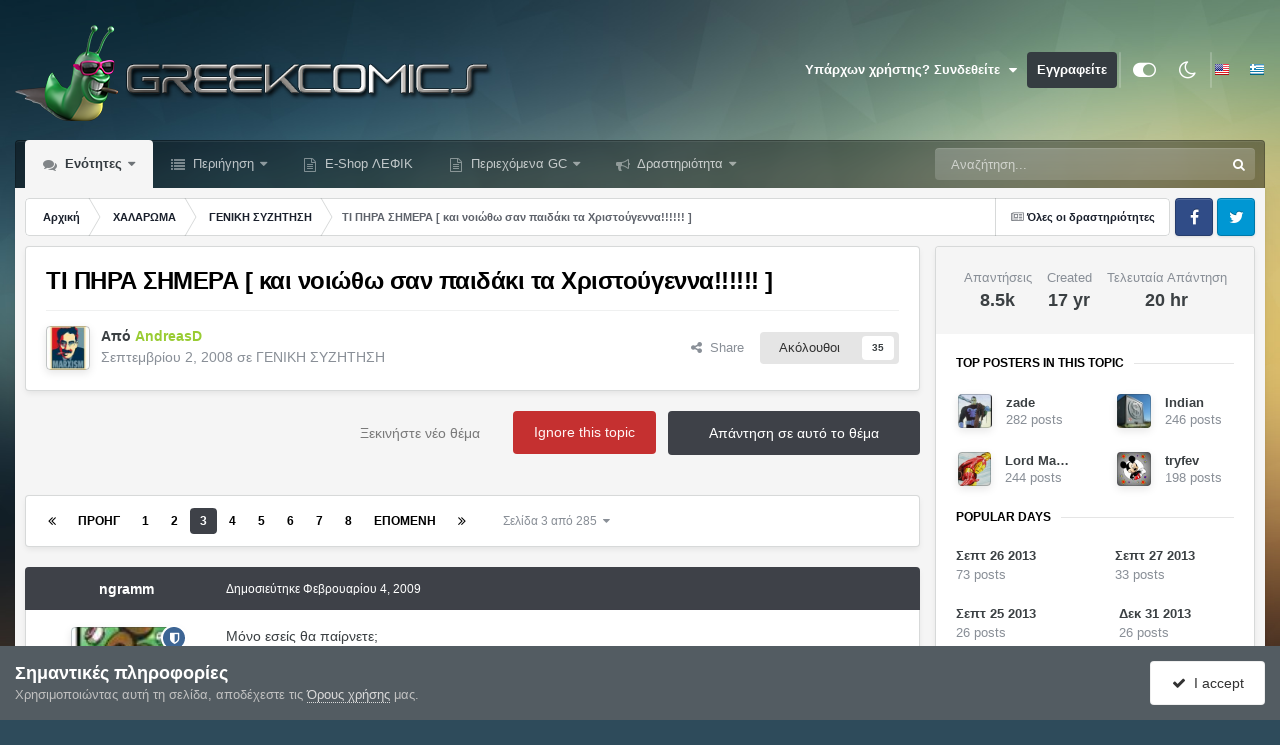

--- FILE ---
content_type: text/html;charset=UTF-8
request_url: https://www.greekcomics.gr/forums/index.php?/topic/9749-%CF%84%CE%B9-%CF%80%CE%B7%CF%81%CE%B1-%CF%83%CE%B7%CE%BC%CE%B5%CF%81%CE%B1-%CE%BA%CE%B1%CE%B9-%CE%BD%CE%BF%CE%B9%CF%8E%CE%B8%CF%89-%CF%83%CE%B1%CE%BD-%CF%80%CE%B1%CE%B9%CE%B4%CE%AC%CE%BA%CE%B9-%CF%84%CE%B1-%CF%87%CF%81%CE%B9%CF%83%CF%84%CE%BF%CF%8D%CE%B3%CE%B5%CE%BD%CE%BD%CE%B1/page/3/
body_size: 85651
content:
<!DOCTYPE html>
<html id="focus" lang="el-GR" dir="ltr" 
data-focus-guest
data-focus-group-id='2'
data-focus-theme-id='15'
data-focus-alt-theme='13'
data-focus-navigation='dropdown'




data-focus-picker='scroll'

data-focus-scheme='light'

data-focus-cookie='15'

data-focus-userlinks='sep radius cta'
data-focus-post='margin mobile--no-margin'
data-focus-post-header='background border-v offset'
data-focus-post-controls='wide text'
data-focus-blocks='pages sectiontitle'
data-focus-ui="new-badge guest-alert"
data-focus-uniform="forum-icon sectiontitle" data-globaltemplate="4.7.12">
	<head>
		<meta charset="utf-8">
        
		<title>ΤΙ ΠΗΡΑ ΣΗΜΕΡΑ [ και νοιώθω σαν παιδάκι τα Χριστούγεννα!!!!!! ] - Σελίδα 3 - ΓΕΝΙΚΗ ΣΥΖΗΤΗΣΗ - GreekComics</title>
		
			<!-- Global site tag (gtag.js) - Google Analytics -->
<script async src="https://www.googletagmanager.com/gtag/js?id=UA-12303835-1"></script>
<script>
  window.dataLayer = window.dataLayer || [];
  function gtag(){dataLayer.push(arguments);}
  gtag('js', new Date());

  gtag('config', 'UA-12303835-1');
</script>

		
		
		
		

	<meta name="viewport" content="width=device-width, initial-scale=1">



	<meta name="twitter:card" content="summary_large_image" />


	
		<meta name="twitter:site" content="@lefic" />
	



	
		
			
				<meta property="og:title" content="ΤΙ ΠΗΡΑ ΣΗΜΕΡΑ [ και νοιώθω σαν παιδάκι τα Χριστούγεννα!!!!!! ]">
			
		
	

	
		
			
				<meta property="og:type" content="website">
			
		
	

	
		
			
				<meta property="og:url" content="https://www.greekcomics.gr/forums/index.php?/topic/9749-%CF%84%CE%B9-%CF%80%CE%B7%CF%81%CE%B1-%CF%83%CE%B7%CE%BC%CE%B5%CF%81%CE%B1-%CE%BA%CE%B1%CE%B9-%CE%BD%CE%BF%CE%B9%CF%8E%CE%B8%CF%89-%CF%83%CE%B1%CE%BD-%CF%80%CE%B1%CE%B9%CE%B4%CE%AC%CE%BA%CE%B9-%CF%84%CE%B1-%CF%87%CF%81%CE%B9%CF%83%CF%84%CE%BF%CF%8D%CE%B3%CE%B5%CE%BD%CE%BD%CE%B1/">
			
		
	

	
		
			
				<meta property="og:updated_time" content="2026-01-24T11:59:11Z">
			
		
	

	
		
			
				<meta property="og:image" content="https://www.greekcomics.gr/forums/uploads/monthly_2020_12/66.jpg.ad756732683a1a20556cc857ee494dee.jpg">
			
		
	

	
		
			
				<meta property="og:site_name" content="GreekComics">
			
		
	

	
		
			
				<meta property="og:locale" content="el_GR">
			
		
	


	
		<link rel="first" href="https://www.greekcomics.gr/forums/index.php?/topic/9749-%CF%84%CE%B9-%CF%80%CE%B7%CF%81%CE%B1-%CF%83%CE%B7%CE%BC%CE%B5%CF%81%CE%B1-%CE%BA%CE%B1%CE%B9-%CE%BD%CE%BF%CE%B9%CF%8E%CE%B8%CF%89-%CF%83%CE%B1%CE%BD-%CF%80%CE%B1%CE%B9%CE%B4%CE%AC%CE%BA%CE%B9-%CF%84%CE%B1-%CF%87%CF%81%CE%B9%CF%83%CF%84%CE%BF%CF%8D%CE%B3%CE%B5%CE%BD%CE%BD%CE%B1/" />
	

	
		<link rel="prev" href="https://www.greekcomics.gr/forums/index.php?/topic/9749-%CF%84%CE%B9-%CF%80%CE%B7%CF%81%CE%B1-%CF%83%CE%B7%CE%BC%CE%B5%CF%81%CE%B1-%CE%BA%CE%B1%CE%B9-%CE%BD%CE%BF%CE%B9%CF%8E%CE%B8%CF%89-%CF%83%CE%B1%CE%BD-%CF%80%CE%B1%CE%B9%CE%B4%CE%AC%CE%BA%CE%B9-%CF%84%CE%B1-%CF%87%CF%81%CE%B9%CF%83%CF%84%CE%BF%CF%8D%CE%B3%CE%B5%CE%BD%CE%BD%CE%B1/page/2/" />
	

	
		<link rel="next" href="https://www.greekcomics.gr/forums/index.php?/topic/9749-%CF%84%CE%B9-%CF%80%CE%B7%CF%81%CE%B1-%CF%83%CE%B7%CE%BC%CE%B5%CF%81%CE%B1-%CE%BA%CE%B1%CE%B9-%CE%BD%CE%BF%CE%B9%CF%8E%CE%B8%CF%89-%CF%83%CE%B1%CE%BD-%CF%80%CE%B1%CE%B9%CE%B4%CE%AC%CE%BA%CE%B9-%CF%84%CE%B1-%CF%87%CF%81%CE%B9%CF%83%CF%84%CE%BF%CF%8D%CE%B3%CE%B5%CE%BD%CE%BD%CE%B1/page/4/" />
	

	
		<link rel="last" href="https://www.greekcomics.gr/forums/index.php?/topic/9749-%CF%84%CE%B9-%CF%80%CE%B7%CF%81%CE%B1-%CF%83%CE%B7%CE%BC%CE%B5%CF%81%CE%B1-%CE%BA%CE%B1%CE%B9-%CE%BD%CE%BF%CE%B9%CF%8E%CE%B8%CF%89-%CF%83%CE%B1%CE%BD-%CF%80%CE%B1%CE%B9%CE%B4%CE%AC%CE%BA%CE%B9-%CF%84%CE%B1-%CF%87%CF%81%CE%B9%CF%83%CF%84%CE%BF%CF%8D%CE%B3%CE%B5%CE%BD%CE%BD%CE%B1/page/285/" />
	

	
		<link rel="canonical" href="https://www.greekcomics.gr/forums/index.php?/topic/9749-%CF%84%CE%B9-%CF%80%CE%B7%CF%81%CE%B1-%CF%83%CE%B7%CE%BC%CE%B5%CF%81%CE%B1-%CE%BA%CE%B1%CE%B9-%CE%BD%CE%BF%CE%B9%CF%8E%CE%B8%CF%89-%CF%83%CE%B1%CE%BD-%CF%80%CE%B1%CE%B9%CE%B4%CE%AC%CE%BA%CE%B9-%CF%84%CE%B1-%CF%87%CF%81%CE%B9%CF%83%CF%84%CE%BF%CF%8D%CE%B3%CE%B5%CE%BD%CE%BD%CE%B1/page/3/" />
	

	
		<link as="style" rel="preload" href="https://www.greekcomics.gr/forums/applications/core/interface/ckeditor/ckeditor/skins/ips/editor.css?t=P1PF" />
	

<link rel="alternate" type="application/rss+xml" title="Greekcomics RSS" href="https://www.greekcomics.gr/forums/index.php?/rss/1-greekcomics-rss.xml/" />



<link rel="manifest" href="https://www.greekcomics.gr/forums/index.php?/manifest.webmanifest/">
<meta name="msapplication-config" content="https://www.greekcomics.gr/forums/index.php?/browserconfig.xml/">
<meta name="msapplication-starturl" content="/">
<meta name="application-name" content="GreekComics">
<meta name="apple-mobile-web-app-title" content="GreekComics">

	<meta name="theme-color" content="#000000">






	

	
		
			<link rel="icon" sizes="36x36" href="https://www.greekcomics.gr/forums/uploads/monthly_2020_10/android-chrome-36x36.png?v=1710960825">
		
	

	
		
			<link rel="icon" sizes="48x48" href="https://www.greekcomics.gr/forums/uploads/monthly_2020_10/android-chrome-48x48.png?v=1710960825">
		
	

	
		
			<link rel="icon" sizes="72x72" href="https://www.greekcomics.gr/forums/uploads/monthly_2020_10/android-chrome-72x72.png?v=1710960825">
		
	

	
		
			<link rel="icon" sizes="96x96" href="https://www.greekcomics.gr/forums/uploads/monthly_2020_10/android-chrome-96x96.png?v=1710960825">
		
	

	
		
			<link rel="icon" sizes="144x144" href="https://www.greekcomics.gr/forums/uploads/monthly_2020_10/android-chrome-144x144.png?v=1710960825">
		
	

	
		
			<link rel="icon" sizes="192x192" href="https://www.greekcomics.gr/forums/uploads/monthly_2020_10/android-chrome-192x192.png?v=1710960825">
		
	

	
		
			<link rel="icon" sizes="256x256" href="https://www.greekcomics.gr/forums/uploads/monthly_2020_10/android-chrome-256x256.png?v=1710960825">
		
	

	
		
			<link rel="icon" sizes="384x384" href="https://www.greekcomics.gr/forums/uploads/monthly_2020_10/android-chrome-384x384.png?v=1710960825">
		
	

	
		
			<link rel="icon" sizes="512x512" href="https://www.greekcomics.gr/forums/uploads/monthly_2020_10/android-chrome-512x512.png?v=1710960825">
		
	

	
		
			<meta name="msapplication-square70x70logo" content="https://www.greekcomics.gr/forums/uploads/monthly_2020_10/msapplication-square70x70logo.png?v=1710960825"/>
		
	

	
		
			<meta name="msapplication-TileImage" content="https://www.greekcomics.gr/forums/uploads/monthly_2020_10/msapplication-TileImage.png?v=1710960825"/>
		
	

	
		
			<meta name="msapplication-square150x150logo" content="https://www.greekcomics.gr/forums/uploads/monthly_2020_10/msapplication-square150x150logo.png?v=1710960825"/>
		
	

	
		
			<meta name="msapplication-wide310x150logo" content="https://www.greekcomics.gr/forums/uploads/monthly_2020_10/msapplication-wide310x150logo.png?v=1710960825"/>
		
	

	
		
			<meta name="msapplication-square310x310logo" content="https://www.greekcomics.gr/forums/uploads/monthly_2020_10/msapplication-square310x310logo.png?v=1710960825"/>
		
	

	
		
			
				<link rel="apple-touch-icon" href="https://www.greekcomics.gr/forums/uploads/monthly_2020_10/apple-touch-icon-57x57.png?v=1710960825">
			
		
	

	
		
			
				<link rel="apple-touch-icon" sizes="60x60" href="https://www.greekcomics.gr/forums/uploads/monthly_2020_10/apple-touch-icon-60x60.png?v=1710960825">
			
		
	

	
		
			
				<link rel="apple-touch-icon" sizes="72x72" href="https://www.greekcomics.gr/forums/uploads/monthly_2020_10/apple-touch-icon-72x72.png?v=1710960825">
			
		
	

	
		
			
				<link rel="apple-touch-icon" sizes="76x76" href="https://www.greekcomics.gr/forums/uploads/monthly_2020_10/apple-touch-icon-76x76.png?v=1710960825">
			
		
	

	
		
			
				<link rel="apple-touch-icon" sizes="114x114" href="https://www.greekcomics.gr/forums/uploads/monthly_2020_10/apple-touch-icon-114x114.png?v=1710960825">
			
		
	

	
		
			
				<link rel="apple-touch-icon" sizes="120x120" href="https://www.greekcomics.gr/forums/uploads/monthly_2020_10/apple-touch-icon-120x120.png?v=1710960825">
			
		
	

	
		
			
				<link rel="apple-touch-icon" sizes="144x144" href="https://www.greekcomics.gr/forums/uploads/monthly_2020_10/apple-touch-icon-144x144.png?v=1710960825">
			
		
	

	
		
			
				<link rel="apple-touch-icon" sizes="152x152" href="https://www.greekcomics.gr/forums/uploads/monthly_2020_10/apple-touch-icon-152x152.png?v=1710960825">
			
		
	

	
		
			
				<link rel="apple-touch-icon" sizes="180x180" href="https://www.greekcomics.gr/forums/uploads/monthly_2020_10/apple-touch-icon-180x180.png?v=1710960825">
			
		
	





<link rel="preload" href="//www.greekcomics.gr/forums/applications/core/interface/font/fontawesome-webfont.woff2?v=4.7.0" as="font" crossorigin="anonymous">
		




	<link rel='stylesheet' href='https://www.greekcomics.gr/forums/uploads/css_built_15/341e4a57816af3ba440d891ca87450ff_framework.css?v=54aa3e4ab91755528629' media='all'>

	<link rel='stylesheet' href='https://www.greekcomics.gr/forums/uploads/css_built_15/05e81b71abe4f22d6eb8d1a929494829_responsive.css?v=54aa3e4ab91755528629' media='all'>

	<link rel='stylesheet' href='https://www.greekcomics.gr/forums/uploads/css_built_15/20446cf2d164adcc029377cb04d43d17_flags.css?v=54aa3e4ab91755528629' media='all'>

	<link rel='stylesheet' href='https://www.greekcomics.gr/forums/uploads/css_built_15/72f83c71d84327caf917932c957d1930_tthumb.css?v=54aa3e4ab91755528629' media='all'>

	<link rel='stylesheet' href='https://www.greekcomics.gr/forums/uploads/css_built_15/90eb5adf50a8c640f633d47fd7eb1778_core.css?v=54aa3e4ab91755528629' media='all'>

	<link rel='stylesheet' href='https://www.greekcomics.gr/forums/uploads/css_built_15/5a0da001ccc2200dc5625c3f3934497d_core_responsive.css?v=54aa3e4ab91755528629' media='all'>

	<link rel='stylesheet' href='https://www.greekcomics.gr/forums/uploads/css_built_15/ec0c06d47f161faa24112e8cbf0665bc_chatbox.css?v=54aa3e4ab91755528629' media='all'>

	<link rel='stylesheet' href='https://www.greekcomics.gr/forums/uploads/css_built_15/62e269ced0fdab7e30e026f1d30ae516_forums.css?v=54aa3e4ab91755528629' media='all'>

	<link rel='stylesheet' href='https://www.greekcomics.gr/forums/uploads/css_built_15/76e62c573090645fb99a15a363d8620e_forums_responsive.css?v=54aa3e4ab91755528629' media='all'>

	<link rel='stylesheet' href='https://www.greekcomics.gr/forums/uploads/css_built_15/ebdea0c6a7dab6d37900b9190d3ac77b_topics.css?v=54aa3e4ab91755528629' media='all'>

	<link rel='stylesheet' href='https://www.greekcomics.gr/forums/uploads/css_built_15/28865990641090505c3cec775bd4016f_neappquotes.css?v=54aa3e4ab91755528629' media='all'>

	<link rel='stylesheet' href='https://www.greekcomics.gr/forums/uploads/css_built_15/31b0a6343a0cc3b91e31f4a5beade643_ignoretopics.css?v=54aa3e4ab91755528629' media='all'>

	<link rel='stylesheet' href='https://www.greekcomics.gr/forums/uploads/css_built_15/4d0236b7628bffca87db384f1a17ac05_enhanceduserinfopanel.css?v=54aa3e4ab91755528629' media='all'>

	<link rel='stylesheet' href='https://www.greekcomics.gr/forums/uploads/css_built_15/046e14a7d0a24afbe332ca4f2f603d81_awards.css?v=54aa3e4ab91755528629' media='all'>





<link rel='stylesheet' href='https://www.greekcomics.gr/forums/uploads/css_built_15/258adbb6e4f3e83cd3b355f84e3fa002_custom.css?v=54aa3e4ab91755528629' media='all'>




		
<script type='text/javascript'>
var focusHtml = document.getElementById('focus');
var cookieId = focusHtml.getAttribute('data-focus-cookie');

//	['setting-name', enabled-by-default, has-toggle]
var focusSettings = [
	
 
	['mobile-footer', 1, 1],
	['fluid', 0, 1],
	['larger-font-size', 0, 1],
	['sticky-author-panel', 0, 1],
	['sticky-sidebar', 0, 1],
	['flip-sidebar', 0, 1],
	
	
]; 
for(var i = 0; i < focusSettings.length; i++) {
	var settingName = focusSettings[i][0];
	var isDefault = focusSettings[i][1];
	var allowToggle = focusSettings[i][2];
	if(allowToggle){
		var choice = localStorage.getItem(settingName);
		if( (choice === '1') || (!choice && (isDefault)) ){
			focusHtml.classList.add('enable--' + settingName + '');
		}
	} else if(isDefault){
		focusHtml.classList.add('enable--' + settingName + '');
	}
}

	var loadRandomBackground = function(){
		var randomBackgrounds = [ 1,2,3,4,];
		var randomBackground = randomBackgrounds[Math.floor(Math.random()*randomBackgrounds.length)];
		focusHtml.setAttribute('data-focus-bg', randomBackground);
		focusHtml.setAttribute('data-focus-bg-random', '');
	}


	
		var backgroundChoice = localStorage.getItem('focusBackground-' + cookieId + '') || '1';
		if (backgroundChoice == 'random'){
			loadRandomBackground();
		} else {
			focusHtml.setAttribute('data-focus-bg', '' + backgroundChoice + '');
		}
	

</script>

 
		
		
		

	
	<link rel='shortcut icon' href='https://www.greekcomics.gr/forums/uploads/monthly_2017_11/favicon.ico.84d7e92d7c952e39ffcda8606fbeb30e.ico' type="image/x-icon">

		
 
	</head>
	<body class="ipsApp ipsApp_front ipsJS_none ipsClearfix" data-controller="core.front.core.app,ignoretopics.front.topic.view"  data-message=""  data-pageapp="forums" data-pagelocation="front" data-pagemodule="forums" data-pagecontroller="topic" data-pageid="9749"   >
		
        

        

		<a href="#ipsLayout_mainArea" class="ipsHide" title="Πηγαίνετε στο κύριο περιεχόμενο αυτής της σελίδας" accesskey="m">Μετάβαση στο περιεχόμενο</a>
		
<ul id='elMobileNav' class='ipsResponsive_hideDesktop' data-controller='core.front.core.mobileNav'>
	
		
			
			
				
				
			
				
					<li id='elMobileBreadcrumb'>
						<a href='https://www.greekcomics.gr/forums/index.php?/forum/12-%CE%B3%CE%B5%CE%BD%CE%B9%CE%BA%CE%B7-%CF%83%CF%85%CE%B6%CE%B7%CF%84%CE%B7%CF%83%CE%B7/'>
							<span>ΓΕΝΙΚΗ ΣΥΖΗΤΗΣΗ</span>
						</a>
					</li>
				
				
			
				
				
			
		
	
  
	<li class='elMobileNav__home'>
		<a href='https://www.greekcomics.gr/forums/'><i class="fa fa-home" aria-hidden="true"></i></a>
	</li>
	
	
	<li >
		<a data-action="defaultStream" href='https://www.greekcomics.gr/forums/index.php?/discover/'><i class="fa fa-newspaper-o" aria-hidden="true"></i></a>
	</li>

	

	
		<li class='ipsJS_show'>
			<a href='https://www.greekcomics.gr/forums/index.php?/search/' data-class='display--focus-mobile-search'><i class='fa fa-search'></i></a>
		</li>
	

	
<li data-focus-editor>
	<a href='#'>
		<i class='fa fa-toggle-on'></i>
	</a>
</li>
<li data-focus-toggle-theme>
	<a href='#'>
		<i class='fa'></i>
	</a>
</li>
  	
	<li data-ipsDrawer data-ipsDrawer-drawerElem='#elMobileDrawer'>
		<a href='#' >
			
			
				
			
			
			
			<i class='fa fa-navicon'></i>
		</a>
	</li>
</ul>
		
<div class='focus-mobile-search'>
	<div class='focus-mobile-search__close' data-class='display--focus-mobile-search'><i class="fa fa-times" aria-hidden="true"></i></div>
</div>
		<div id="ipsLayout_header">
			<header class="focus-header">
				<div class="ipsLayout_container">
					<div class="focus-header-align">
						
<a class='focus-logo' href='https://www.greekcomics.gr/forums/' accesskey='1'>
	
		
		<span class='focus-logo__image'>
			<img src="https://www.greekcomics.gr/forums/uploads/monthly_2022_09/greekcomics.png.a57152404d285044aeddd4189cc2c317.png" alt='GreekComics'>
		</span>
		
			<!-- <span class='focus-logo__text'>
				<span class='focus-logo__name'>Uniform</span>
				<span class='focus-logo__slogan'>Your site slogan goes here</span>
			</span> -->
		
	
</a>
						
							<div class="focus-user">

	<ul id="elUserNav" class="ipsList_inline cSignedOut ipsResponsive_showDesktop">
		
		
		
		
			
				<li id="elSignInLink">
					<a href="https://www.greekcomics.gr/forums/index.php?/login/" data-ipsmenu-closeonclick="false" data-ipsmenu id="elUserSignIn">
						Υπάρχων χρήστης? Συνδεθείτε  <i class="fa fa-caret-down"></i>
					</a>
					
<div id='elUserSignIn_menu' class='ipsMenu ipsMenu_auto ipsHide'>
	<form accept-charset='utf-8' method='post' action='https://www.greekcomics.gr/forums/index.php?/login/'>
		<input type="hidden" name="csrfKey" value="ff8585fdc8dcc58398e009e40a142792">
		<input type="hidden" name="ref" value="[base64]">
		<div data-role="loginForm">
			
			
			
				
<div class="ipsPad ipsForm ipsForm_vertical">
	<h4 class="ipsType_sectionHead">Συνδεθείτε</h4>
	<br><br>
	<ul class='ipsList_reset'>
		<li class="ipsFieldRow ipsFieldRow_noLabel ipsFieldRow_fullWidth">
			
			
				<input type="email" placeholder="Διεύθυνση Email" name="auth" autocomplete="email">
			
		</li>
		<li class="ipsFieldRow ipsFieldRow_noLabel ipsFieldRow_fullWidth">
			<input type="password" placeholder="Κωδικός πρόσβασης" name="password" autocomplete="current-password">
		</li>
		<li class="ipsFieldRow ipsFieldRow_checkbox ipsClearfix">
			<span class="ipsCustomInput">
				<input type="checkbox" name="remember_me" id="remember_me_checkbox" value="1" checked aria-checked="true">
				<span></span>
			</span>
			<div class="ipsFieldRow_content">
				<label class="ipsFieldRow_label" for="remember_me_checkbox">Να με θυμάσαι</label>
				<span class="ipsFieldRow_desc">Δεν συνιστάται στους κοινόχρηστους υπολογιστές</span>
			</div>
		</li>
		<li class="ipsFieldRow ipsFieldRow_fullWidth">
			<button type="submit" name="_processLogin" value="usernamepassword" class="ipsButton ipsButton_primary ipsButton_small" id="elSignIn_submit">Συνδεθείτε</button>
			
				<p class="ipsType_right ipsType_small">
					
						<a href='https://www.greekcomics.gr/forums/index.php?/lostpassword/' data-ipsDialog data-ipsDialog-title='Ξεχάσατε τον κωδικό σας;'>
					
					Ξεχάσατε τον κωδικό σας;</a>
				</p>
			
		</li>
	</ul>
</div>
			
		</div>
	</form>
</div>
				</li>
			
		
		
			<li>
				
					<a href="https://www.greekcomics.gr/forums/index.php?/register/"  id="elRegisterButton">Εγγραφείτε</a>
				
			</li>
		
		
<li class='elUserNav_sep'></li>
<li class='cUserNav_icon ipsJS_show' data-focus-editor>
	<a href='#' data-ipsTooltip>
		<i class='fa fa-toggle-on'></i>
	</a>
</li>
<li class='cUserNav_icon ipsJS_show' data-focus-toggle-theme>
	<a href='#' data-ipsTooltip>
		<i class='fa'></i>
	</a>
</li>

 
	
	


	
		<li class='elUserNav_sep'></li>
			<li>
				<ul class='ipsList_inline'>
					
						<li>
							
							<a data-ipsTooltip data-ipsTooltip-label=" English (USA)" href='https://www.greekcomics.gr/forums/index.php?app=core&amp;module=system&amp;controller=language&amp;id=1&amp;csrfKey=ff8585fdc8dcc58398e009e40a142792'><i class='ipsFlag ipsFlag-us'></i></a>
						</li>
					
						<li>
							
							<a data-ipsTooltip data-ipsTooltip-label=" Ελληνικά" href='https://www.greekcomics.gr/forums/index.php?app=core&amp;module=system&amp;controller=language&amp;id=3&amp;csrfKey=ff8585fdc8dcc58398e009e40a142792'><i class='ipsFlag ipsFlag-gr'></i></a>
						</li>
					
				</ul>
			</li>
		</li>
		

</ul>
</div>
						
					</div>
				</div>
			</header>
			<div class="ipsLayout_container ipsResponsive_showDesktop">
				<div class="focus-nav-bar">
					<div class="ipsLayout_container ipsFlex ipsFlex-jc:between ipsFlex-ai:center">
						<div class="focus-nav">

	<nav  class=' ipsResponsive_showDesktop'>
		<div class='ipsNavBar_primary ipsNavBar_primary--loading ipsLayout_container '>
			<ul data-role="primaryNavBar" class='ipsClearfix'>
				


	
		
		
			
		
		<li class='ipsNavBar_active' data-active id='elNavSecondary_11' data-role="navBarItem" data-navApp="forums" data-navExt="Forums">
			
			
				<a href="https://www.greekcomics.gr/forums/index.php" id="elNavigation_11" data-ipsMenu data-ipsMenu-appendTo='#elNavSecondary_11' data-ipsMenu-activeClass='ipsNavActive_menu' data-navItem-id="11" data-navDefault>
					Ενότητες <i class="fa fa-caret-down"></i><span class='ipsNavBar_active__identifier'></span>
				</a>
				<ul id="elNavigation_11_menu" class="ipsMenu ipsMenu_auto ipsHide">
					

	
		
			<li class='ipsPad_half'>
				<a href='https://www.greekcomics.gr/forums/index.php' class='ipsButton ipsButton_primary ipsButton_verySmall ipsButton_fullWidth'>
					Ενότητες
				</a>
			</li>
		
	

	
		
			
			<li id='elNavigation_d5a70a6de10878bc02169ea769e78338' class='ipsMenu_item ipsMenu_subItems'>
				<a href='https://www.greekcomics.gr/forums/index.php?/forum/6-%CE%B3%CE%BD%CF%89%CF%81%CE%B9%CE%BC%CE%B9%CE%B1-%CE%BD%CE%B5%CE%B1-%CE%B2%CE%BF%CE%B7%CE%B8%CE%B5%CE%B9%CE%B1/'>
					ΓΝΩΡΙΜΙΑ - ΝΕΑ - ΒΟΗΘΕΙΑ
				</a>
				<ul id='elNavigation_d5a70a6de10878bc02169ea769e78338_menu' class='ipsMenu ipsMenu_auto ipsHide'>
					

	
		
			
			<li id='elNavigation_79437e8751a74f5be949da200bc86796' class='ipsMenu_item ipsMenu_subItems'>
				<a href='https://www.greekcomics.gr/forums/index.php?/forum/245-%CE%B3%CE%BD%CF%89%CF%81%CE%B9%CE%BC%CE%B9%CE%B1-%CE%B2%CE%BF%CE%B7%CE%B8%CE%B5%CE%B9%CE%B1/'>
					ΓΝΩΡΙΜΙΑ - ΒΟΗΘΕΙΑ
				</a>
				<ul id='elNavigation_79437e8751a74f5be949da200bc86796_menu' class='ipsMenu ipsMenu_auto ipsHide'>
					

	
		
			<li class='ipsMenu_item' >
				<a href='https://www.greekcomics.gr/forums/index.php?/forum/7-%CF%80%CF%81%CF%89%CF%84%CE%B1-%CE%B2%CE%B7%CE%BC%CE%B1%CF%84%CE%B1-%CE%BA%CE%B1%CE%BD%CE%BF%CE%BD%CE%B5%CF%83/' >
					ΠΡΩΤΑ ΒΗΜΑΤΑ - ΚΑΝΟΝΕΣ
				</a>
			</li>
		
	

	
		
			<li class='ipsMenu_item' >
				<a href='https://www.greekcomics.gr/forums/index.php?/forum/8-%CE%B3%CE%BD%CF%89%CF%81%CE%B9%CE%BC%CE%B9%CE%B1-%CE%BA%CE%B1%CE%BB%CF%89%CF%83%CE%BF%CF%81%CE%B9%CF%83%CE%BC%CE%B1/' >
					ΓΝΩΡΙΜΙΑ-ΚΑΛΩΣΟΡΙΣΜΑ
				</a>
			</li>
		
	

	
		
			
			<li id='elNavigation_5398e341ba3e4c2e1b3c1da0f3e14dae' class='ipsMenu_item ipsMenu_subItems'>
				<a href='https://www.greekcomics.gr/forums/index.php?/forum/82-%CE%B3%CE%B5%CE%BD%CE%B9%CE%BA%CE%B7-%CE%B2%CE%BF%CE%B7%CE%B8%CE%B5%CE%B9%CE%B1-%CF%80%CF%81%CE%BF%CF%84%CE%B1%CF%83%CE%B5%CE%B9%CF%83/'>
					ΓΕΝΙΚΗ ΒΟΗΘΕΙΑ - ΠΡΟΤΑΣΕΙΣ
				</a>
				<ul id='elNavigation_5398e341ba3e4c2e1b3c1da0f3e14dae_menu' class='ipsMenu ipsMenu_auto ipsHide'>
					

	
		
			
			<li id='elNavigation_477b7cf15a60cf5a6acfb8eb957dcce3' class='ipsMenu_item ipsMenu_subItems'>
				<a href='https://www.greekcomics.gr/forums/index.php?/forum/295-tutorials/'>
					ΟΔΗΓΙΕΣ 
				</a>
				<ul id='elNavigation_477b7cf15a60cf5a6acfb8eb957dcce3_menu' class='ipsMenu ipsMenu_auto ipsHide'>
					

	
		
			<li class='ipsMenu_item' >
				<a href='https://www.greekcomics.gr/forums/index.php?/forum/294-board-tutorials/' >
					ΟΔΗΓΙΕΣ ΧΡΗΣΗΣ ΓΙΑ ΤΟ GC
				</a>
			</li>
		
	

	
		
			<li class='ipsMenu_item' >
				<a href='https://www.greekcomics.gr/forums/index.php?/forum/296-utilities/' >
					ΧΡΗΣΙΜΑ ΠΡΟΓΡΑΜΜΑΤΑ
				</a>
			</li>
		
	

	
		
			<li class='ipsMenu_item' >
				<a href='https://www.greekcomics.gr/forums/index.php?/forum/303-%CF%87%CF%81%CE%B7%CF%83%CE%B9%CE%BC%CE%B5%CF%83-%CE%BF%CE%B4%CE%B7%CE%B3%CE%B9%CE%B5%CF%83/' >
					ΧΡΗΣΙΜΕΣ ΟΔΗΓΙΕΣ
				</a>
			</li>
		
	

				</ul>
			</li>
		
	

	
		
			
			<li id='elNavigation_ad11a49ffe346a3d80ed1c9a8f7097c3' class='ipsMenu_item ipsMenu_subItems'>
				<a href='https://www.greekcomics.gr/forums/index.php?/forum/78-%CF%87%CF%89%CF%81%CE%BF%CF%83-%CE%B4%CE%BF%CE%BA%CE%B9%CE%BC%CF%89%CE%BD/'>
					ΧΩΡΟΣ ΔΟΚΙΜΩΝ
				</a>
				<ul id='elNavigation_ad11a49ffe346a3d80ed1c9a8f7097c3_menu' class='ipsMenu ipsMenu_auto ipsHide'>
					

	
		
			<li class='ipsMenu_item' >
				<a href='https://www.greekcomics.gr/forums/index.php?/forum/217-%CE%B5%CE%BC%CE%BF%CF%84%CE%B9%CE%BA%CE%BF%CE%BD%CF%83-%CF%83%CE%BC%CE%B1%CE%B7%CE%BB%CF%85%CF%83/' >
					ΕΜΟΤΙΚΟΝΣ &amp; ΣΜΑΗΛΥΣ
				</a>
			</li>
		
	

				</ul>
			</li>
		
	

				</ul>
			</li>
		
	

				</ul>
			</li>
		
	

	
		
			
			<li id='elNavigation_daf4c460e44d5375faa6e95348425048' class='ipsMenu_item ipsMenu_subItems'>
				<a href='https://www.greekcomics.gr/forums/index.php?/forum/246-%CE%BD%CE%B5%CE%B1/'>
					ΝΕΑ
				</a>
				<ul id='elNavigation_daf4c460e44d5375faa6e95348425048_menu' class='ipsMenu ipsMenu_auto ipsHide'>
					

	
		
			
			<li id='elNavigation_fe451cd4f5487b316824cfb665e22308' class='ipsMenu_item ipsMenu_subItems'>
				<a href='https://www.greekcomics.gr/forums/index.php?/forum/9-%CE%BD%CE%B5%CE%B1-%CF%84%CE%BF%CF%85-greekcomics/'>
					ΝΕΑ ΤΟΥ GREEKCOMICS
				</a>
				<ul id='elNavigation_fe451cd4f5487b316824cfb665e22308_menu' class='ipsMenu ipsMenu_auto ipsHide'>
					

	
		
			<li class='ipsMenu_item' >
				<a href='https://www.greekcomics.gr/forums/index.php?/forum/132-%CE%B4%CE%B7%CE%BC%CE%BF%CF%83%CE%B9%CE%B5%CF%85%CF%83%CE%B5%CE%B9%CF%83/' >
					ΔΗΜΟΣΙΕΥΣΕΙΣ
				</a>
			</li>
		
	

	
		
			<li class='ipsMenu_item' >
				<a href='https://www.greekcomics.gr/forums/index.php?/forum/300-%CE%B5%CF%84%CE%B7%CF%83%CE%B9%CE%B1-%CE%B2%CF%81%CE%B1%CE%B2%CE%B5%CE%B9%CE%B1-greekcomics/' >
					ΕΤΗΣΙΑ ΒΡΑΒΕΙΑ Greekcomics
				</a>
			</li>
		
	

				</ul>
			</li>
		
	

	
		
			
			<li id='elNavigation_36d5dbaadccaea6d2f8d387a199bbc77' class='ipsMenu_item ipsMenu_subItems'>
				<a href='https://www.greekcomics.gr/forums/index.php?/forum/177-%CE%BB%CE%B5%CF%83%CF%87%CE%B7-%CF%86%CE%B9%CE%BB%CF%89%CE%BD-%CE%BA%CE%BF%CE%BC%CE%B9%CE%BA%CF%83/'>
					ΛΕΣΧΗ ΦΙΛΩΝ ΚΟΜΙΚΣ
				</a>
				<ul id='elNavigation_36d5dbaadccaea6d2f8d387a199bbc77_menu' class='ipsMenu ipsMenu_auto ipsHide'>
					

	
		
			<li class='ipsMenu_item' >
				<a href='https://www.greekcomics.gr/forums/index.php?/forum/306-%CE%B4%CE%B9%CE%B1%CE%B3%CF%89%CE%BD%CE%B9%CF%83%CE%BC%CE%BF%CE%B9/' >
					ΔΙΑΓΩΝΙΣΜΟΙ
				</a>
			</li>
		
	

	
		
			<li class='ipsMenu_item' >
				<a href='https://www.greekcomics.gr/forums/index.php?/forum/182-%CE%B4%CE%B7%CE%BC%CE%BF%CF%83%CE%B9%CE%B5%CF%85%CF%83%CE%B5%CE%B9%CF%83/' >
					ΔΗΜΟΣΙΕΥΣΕΙΣ
				</a>
			</li>
		
	

				</ul>
			</li>
		
	

	
		
			
			<li id='elNavigation_424c140e2507a75806299e9ae1017029' class='ipsMenu_item ipsMenu_subItems'>
				<a href='https://www.greekcomics.gr/forums/index.php?/forum/81-%CE%B5%CE%BB%CE%BB%CE%B7%CE%BD%CE%B9%CE%BA%CE%B1-%CE%BD%CE%B5%CE%B1/'>
					ΕΛΛΗΝΙΚΑ ΝΕΑ
				</a>
				<ul id='elNavigation_424c140e2507a75806299e9ae1017029_menu' class='ipsMenu ipsMenu_auto ipsHide'>
					

	
		
			<li class='ipsMenu_item' >
				<a href='https://www.greekcomics.gr/forums/index.php?/forum/168-%CE%B4%CE%B5%CE%BB%CF%84%CE%B9%CE%B1-%CF%84%CF%85%CF%80%CE%BF%CF%85/' >
					ΔΕΛΤΙΑ ΤΥΠΟΥ
				</a>
			</li>
		
	

				</ul>
			</li>
		
	

	
		
			<li class='ipsMenu_item' >
				<a href='https://www.greekcomics.gr/forums/index.php?/forum/77-%CE%B5%CE%BA%CE%B4%CE%B7%CE%BB%CF%89%CF%83%CE%B5%CE%B9%CF%83/' >
					ΕΚΔΗΛΩΣΕΙΣ
				</a>
			</li>
		
	

	
		
			<li class='ipsMenu_item' >
				<a href='https://www.greekcomics.gr/forums/index.php?/forum/92-%CE%B4%CE%B9%CE%B5%CE%B8%CE%BD%CE%B7-%CE%BD%CE%B5%CE%B1/' >
					ΔΙΕΘΝΗ ΝΕΑ
				</a>
			</li>
		
	

				</ul>
			</li>
		
	

				</ul>
			</li>
		
	

	
		
			
			<li id='elNavigation_a0f15fa3528f6ede4e3eba63b931e14d' class='ipsMenu_item ipsMenu_subItems'>
				<a href='https://www.greekcomics.gr/forums/index.php?/forum/26-%CE%B4%CE%B7%CE%BC%CE%B9%CE%BF%CF%85%CF%81%CE%B3%CE%B9%CE%B1/'>
					ΔΗΜΙΟΥΡΓΙΑ
				</a>
				<ul id='elNavigation_a0f15fa3528f6ede4e3eba63b931e14d_menu' class='ipsMenu ipsMenu_auto ipsHide'>
					

	
		
			
			<li id='elNavigation_94a13be071d7900732cee9605f23b6d6' class='ipsMenu_item ipsMenu_subItems'>
				<a href='https://www.greekcomics.gr/forums/index.php?/forum/208-%CF%80%CE%B1%CF%81%CE%BF%CF%85%CF%83%CE%B9%CE%B1%CF%83%CE%B5%CE%B9%CF%83/'>
					ΠΑΡΟΥΣΙΑΣΕΙΣ
				</a>
				<ul id='elNavigation_94a13be071d7900732cee9605f23b6d6_menu' class='ipsMenu ipsMenu_auto ipsHide'>
					

	
		
			
			<li id='elNavigation_74a76d3226970406ec55a8136353e32d' class='ipsMenu_item ipsMenu_subItems'>
				<a href='https://www.greekcomics.gr/forums/index.php?/forum/133-%CE%B5%CE%BB%CE%BB%CE%B7%CE%BD%CE%B9%CE%BA%CE%B5%CF%83-%CE%B5%CE%BA%CE%B4%CE%BF%CF%83%CE%B5%CE%B9%CF%83/'>
					ΕΛΛΗΝΙΚΕΣ ΕΚΔΟΣΕΙΣ
				</a>
				<ul id='elNavigation_74a76d3226970406ec55a8136353e32d_menu' class='ipsMenu ipsMenu_auto ipsHide'>
					

	
		
			
			<li id='elNavigation_8ae8829c9460db5d2d38b4ec0029425a' class='ipsMenu_item ipsMenu_subItems'>
				<a href='https://www.greekcomics.gr/forums/index.php?/forum/98-%CE%BA%CE%BF%CE%BC%CE%B9%CE%BA%CF%83/'>
					ΚΟΜΙΚΣ
				</a>
				<ul id='elNavigation_8ae8829c9460db5d2d38b4ec0029425a_menu' class='ipsMenu ipsMenu_auto ipsHide'>
					

	
		
			<li class='ipsMenu_item' >
				<a href='https://www.greekcomics.gr/forums/index.php?/forum/69-%CE%BB%CE%B9%CF%83%CF%84%CE%B5%CF%83-%CE%BA%CF%85%CE%BA%CE%BB%CE%BF%CF%86%CE%BF%CF%81%CE%B9%CE%B1%CF%83/' >
					ΛΙΣΤΕΣ ΚΥΚΛΟΦΟΡΙΑΣ
				</a>
			</li>
		
	

	
		
			<li class='ipsMenu_item' >
				<a href='https://www.greekcomics.gr/forums/index.php?/forum/71--/' >
					&lt;1970
				</a>
			</li>
		
	

	
		
			<li class='ipsMenu_item' >
				<a href='https://www.greekcomics.gr/forums/index.php?/forum/72-1970-79/' >
					1970-79
				</a>
			</li>
		
	

	
		
			<li class='ipsMenu_item' >
				<a href='https://www.greekcomics.gr/forums/index.php?/forum/73-1980-89/' >
					1980-89
				</a>
			</li>
		
	

	
		
			<li class='ipsMenu_item' >
				<a href='https://www.greekcomics.gr/forums/index.php?/forum/74-1990-99/' >
					1990-99
				</a>
			</li>
		
	

	
		
			<li class='ipsMenu_item' >
				<a href='https://www.greekcomics.gr/forums/index.php?/forum/75-2000-09/' >
					2000-09
				</a>
			</li>
		
	

	
		
			<li class='ipsMenu_item' >
				<a href='https://www.greekcomics.gr/forums/index.php?/forum/194-2010-19/' >
					2010-19
				</a>
			</li>
		
	

	
		
			<li class='ipsMenu_item' >
				<a href='https://www.greekcomics.gr/forums/index.php?/forum/308-2020/' >
					&gt;2020
				</a>
			</li>
		
	

	
		
			<li class='ipsMenu_item' >
				<a href='https://www.greekcomics.gr/forums/index.php?/forum/114-%CE%BF%CE%BC%CE%B1%CE%B4%CE%BF%CF%80%CE%BF%CE%B9%CE%B7%CF%83%CE%B7/' >
					ΟΜΑΔΟΠΟΙΗΣΗ
				</a>
			</li>
		
	

	
		
			<li class='ipsMenu_item' >
				<a href='https://www.greekcomics.gr/forums/index.php?/forum/220-%CE%BE%CE%B5%CE%BD%CE%BF%CE%B3%CE%BB%CF%89%CF%83%CF%83%CE%B1-%CE%B5%CE%BB%CE%BB%CE%B7%CE%BD%CF%89%CE%BD-%CE%B4%CE%B7%CE%BC%CE%B9%CE%BF%CF%85%CF%81%CE%B3%CF%89%CE%BD/' >
					ΞΕΝΟΓΛΩΣΣΑ ΕΛΛΗΝΩΝ ΔΗΜΙΟΥΡΓΩΝ
				</a>
			</li>
		
	

				</ul>
			</li>
		
	

	
		
			<li class='ipsMenu_item' >
				<a href='https://www.greekcomics.gr/forums/index.php?/forum/95-%CE%B3%CE%B5%CE%BBo%CE%B9%CE%BF%CE%B3%CF%81%CE%B1%CF%86%CE%B9%CE%B1/' >
					ΓΕΛOΙΟΓΡΑΦΙΑ
				</a>
			</li>
		
	

	
		
			<li class='ipsMenu_item' >
				<a href='https://www.greekcomics.gr/forums/index.php?/forum/94-%CE%B2%CE%B9%CE%B2%CE%BB%CE%B9%CE%B1/' >
					ΒΙΒΛΙΑ
				</a>
			</li>
		
	

	
		
			
			<li id='elNavigation_b63bd525a766e4c7ec7709a04ec2978d' class='ipsMenu_item ipsMenu_subItems'>
				<a href='https://www.greekcomics.gr/forums/index.php?/forum/282-%CF%80%CE%B1%CF%81%CE%B5%CE%BB%CE%BA%CE%BF%CE%BC%CE%B5%CE%BD%CE%B1/'>
					ΠΑΡΕΛΚΟΜΕΝΑ
				</a>
				<ul id='elNavigation_b63bd525a766e4c7ec7709a04ec2978d_menu' class='ipsMenu ipsMenu_auto ipsHide'>
					

	
		
			<li class='ipsMenu_item' >
				<a href='https://www.greekcomics.gr/forums/index.php?/forum/281-%CE%B5%CE%BD%CF%84%CF%85%CF%80%CE%B1/' >
					ΕΝΤΥΠΑ
				</a>
			</li>
		
	

	
		
			<li class='ipsMenu_item' >
				<a href='https://www.greekcomics.gr/forums/index.php?/forum/104-%CE%BB%CE%BF%CE%B9%CF%80%CE%B1/' >
					ΛΟΙΠΑ
				</a>
			</li>
		
	

				</ul>
			</li>
		
	

				</ul>
			</li>
		
	

	
		
			
			<li id='elNavigation_d03689fea163e7fa4a1344a6bbaa20c9' class='ipsMenu_item ipsMenu_subItems'>
				<a href='https://www.greekcomics.gr/forums/index.php?/forum/25-%CE%BE%CE%B5%CE%BD%CE%B5%CF%83-%CE%B5%CE%BA%CE%B4%CE%BF%CF%83%CE%B5%CE%B9%CF%83/'>
					ΞΕΝΕΣ ΕΚΔΟΣΕΙΣ
				</a>
				<ul id='elNavigation_d03689fea163e7fa4a1344a6bbaa20c9_menu' class='ipsMenu ipsMenu_auto ipsHide'>
					

	
		
			<li class='ipsMenu_item' >
				<a href='https://www.greekcomics.gr/forums/index.php?/forum/89-%CE%B1%CE%BC%CE%B5%CF%81%CE%B9%CE%BA%CE%B1%CE%BD%CE%B9%CE%BA%CE%B1/' >
					ΑΜΕΡΙΚΑΝΙΚΑ
				</a>
			</li>
		
	

	
		
			<li class='ipsMenu_item' >
				<a href='https://www.greekcomics.gr/forums/index.php?/forum/90-%CE%B5%CF%85%CF%81%CF%89%CF%80%CE%B1%CF%8A%CE%BA%CE%B1-bd/' >
					ΕΥΡΩΠΑΪΚΑ / BD
				</a>
			</li>
		
	

	
		
			<li class='ipsMenu_item' >
				<a href='https://www.greekcomics.gr/forums/index.php?/forum/91-manga/' >
					MANGA
				</a>
			</li>
		
	

				</ul>
			</li>
		
	

	
		
			
			<li id='elNavigation_0fd65a56949bb2cdfec96996644081b5' class='ipsMenu_item ipsMenu_subItems'>
				<a href='https://www.greekcomics.gr/forums/index.php?/forum/28-%CE%B4%CE%B7%CE%BC%CE%B9%CE%BF%CF%85%CF%81%CE%B3%CE%BF%CE%B9/'>
					ΔΗΜΙΟΥΡΓΟΙ
				</a>
				<ul id='elNavigation_0fd65a56949bb2cdfec96996644081b5_menu' class='ipsMenu ipsMenu_auto ipsHide'>
					

	
		
			<li class='ipsMenu_item' >
				<a href='https://www.greekcomics.gr/forums/index.php?/forum/53-%CE%B5%CE%BB%CE%BB%CE%B7%CE%BD%CE%B5%CF%83/' >
					ΕΛΛΗΝΕΣ
				</a>
			</li>
		
	

	
		
			<li class='ipsMenu_item' >
				<a href='https://www.greekcomics.gr/forums/index.php?/forum/54-%CE%BEenoi/' >
					ΞENOI
				</a>
			</li>
		
	

	
		
			<li class='ipsMenu_item' >
				<a href='https://www.greekcomics.gr/forums/index.php?/forum/62-%CF%83%CF%85%CE%BD%CE%B5%CE%BD%CF%84%CE%B5%CF%85%CE%BE%CE%B5%CE%B9%CF%83-%CE%B4%CE%B7%CE%BC%CE%B9%CE%BF%CF%85%CF%81%CE%B3%CF%89%CE%BD/' >
					ΣΥΝΕΝΤΕΥΞΕΙΣ ΔΗΜΙΟΥΡΓΩΝ
				</a>
			</li>
		
	

				</ul>
			</li>
		
	

	
		
			
			<li id='elNavigation_fccc09d1d75e57d0435d5cf8a6ba583c' class='ipsMenu_item ipsMenu_subItems'>
				<a href='https://www.greekcomics.gr/forums/index.php?/forum/15-%CF%87%CE%B1%CF%81%CE%B1%CE%BA%CF%84%CE%B7%CF%81%CE%B5%CF%83/'>
					ΧΑΡΑΚΤΗΡΕΣ
				</a>
				<ul id='elNavigation_fccc09d1d75e57d0435d5cf8a6ba583c_menu' class='ipsMenu ipsMenu_auto ipsHide'>
					

	
		
			<li class='ipsMenu_item' >
				<a href='https://www.greekcomics.gr/forums/index.php?/forum/199-%CE%BD%CF%84%CE%B9%CF%83%CE%BD%CE%B5%CF%85/' >
					ΝΤΙΣΝΕΥ
				</a>
			</li>
		
	

	
		
			<li class='ipsMenu_item' >
				<a href='https://www.greekcomics.gr/forums/index.php?/forum/200-%CF%85%CF%80%CE%B5%CF%81%CE%B7%CF%81%CF%89%CE%B9%CE%BA%CE%B1/' >
					ΥΠΕΡΗΡΩΙΚΑ
				</a>
			</li>
		
	

	
		
			<li class='ipsMenu_item' >
				<a href='https://www.greekcomics.gr/forums/index.php?/forum/201-%CF%80%CE%B5%CF%81%CE%B9%CF%80%CE%B5%CF%84%CE%B5%CE%B9%CE%B5%CF%83/' >
					ΠΕΡΙΠΕΤΕΙΕΣ
				</a>
			</li>
		
	

	
		
			<li class='ipsMenu_item' >
				<a href='https://www.greekcomics.gr/forums/index.php?/forum/202-%CF%87%CE%B9%CE%BF%CF%85%CE%BC%CE%BF%CF%81/' >
					ΧΙΟΥΜΟΡ
				</a>
			</li>
		
	

	
		
			<li class='ipsMenu_item' >
				<a href='https://www.greekcomics.gr/forums/index.php?/forum/203-looney-tunes/' >
					LOONEY TUNES
				</a>
			</li>
		
	

	
		
			<li class='ipsMenu_item' >
				<a href='https://www.greekcomics.gr/forums/index.php?/forum/204-%CE%B4%CE%B9%CE%B1%CF%86%CE%BF%CF%81%CE%B1/' >
					ΔΙΑΦΟΡΑ
				</a>
			</li>
		
	

				</ul>
			</li>
		
	

	
		
			
			<li id='elNavigation_34c513655d468d8556db4e5fd41463f0' class='ipsMenu_item ipsMenu_subItems'>
				<a href='https://www.greekcomics.gr/forums/index.php?/forum/51-%CE%BA%CE%BF%CE%BC%CE%B9%CE%BA%CF%83-%CF%83%CF%84%CE%B7%CE%BD-%CE%BF%CE%B8%CE%BF%CE%BD%CE%B7/'>
					ΚΟΜΙΚΣ ΣΤΗΝ ΟΘΟΝΗ
				</a>
				<ul id='elNavigation_34c513655d468d8556db4e5fd41463f0_menu' class='ipsMenu ipsMenu_auto ipsHide'>
					

	
		
			
			<li id='elNavigation_91dc94cdded9ed43498fd50c0faa2bde' class='ipsMenu_item ipsMenu_subItems'>
				<a href='https://www.greekcomics.gr/forums/index.php?/forum/66-%CE%BA%CE%B9%CE%BD%CE%BF%CF%85%CE%BC%CE%B5%CE%BD%CE%B1-%CF%83%CF%87%CE%B5%CE%B4%CE%B9%CE%B1/'>
					ΚΙΝΟΥΜΕΝΑ ΣΧΕΔΙΑ
				</a>
				<ul id='elNavigation_91dc94cdded9ed43498fd50c0faa2bde_menu' class='ipsMenu ipsMenu_auto ipsHide'>
					

	
		
			<li class='ipsMenu_item' >
				<a href='https://www.greekcomics.gr/forums/index.php?/forum/123-%CF%83%CE%B5%CE%B9%CF%81%CE%B5%CF%83/' >
					ΣΕΙΡΕΣ
				</a>
			</li>
		
	

	
		
			<li class='ipsMenu_item' >
				<a href='https://www.greekcomics.gr/forums/index.php?/forum/124-%CF%84%CE%B1%CE%B9%CE%BD%CE%B9%CE%B5%CF%83/' >
					ΤΑΙΝΙΕΣ
				</a>
			</li>
		
	

	
		
			<li class='ipsMenu_item' >
				<a href='https://www.greekcomics.gr/forums/index.php?/forum/225-%CE%BD%CE%B5%CE%B1-%CE%B4%CE%B9%CE%B1%CF%86%CE%BF%CF%81%CE%B1/' >
					ΝΕΑ &amp; ΔΙΑΦΟΡΑ
				</a>
			</li>
		
	

				</ul>
			</li>
		
	

	
		
			
			<li id='elNavigation_a363e8656224fb31b9f7bf1b405b8f5d' class='ipsMenu_item ipsMenu_subItems'>
				<a href='https://www.greekcomics.gr/forums/index.php?/forum/50-%CE%BC%CE%B5%CE%B3%CE%B1%CE%BB%CE%B7-%CE%BF%CE%B8%CE%BF%CE%BD%CE%B7/'>
					ΜΕΓΑΛΗ ΟΘΟΝΗ
				</a>
				<ul id='elNavigation_a363e8656224fb31b9f7bf1b405b8f5d_menu' class='ipsMenu ipsMenu_auto ipsHide'>
					

	
		
			<li class='ipsMenu_item' >
				<a href='https://www.greekcomics.gr/forums/index.php?/forum/241-%CF%80%CF%81%CE%BF%CF%83%CE%B5%CF%87%CF%89%CF%83-%CE%BC%CE%B5%CE%B3%CE%B1%CE%BB%CE%B7-%CE%BF%CE%B8%CE%BF%CE%BD%CE%B7/' >
					ΠΡΟΣΕΧΩΣ (ΜΕΓΑΛΗ ΟΘΟΝΗ)
				</a>
			</li>
		
	

				</ul>
			</li>
		
	

	
		
			
			<li id='elNavigation_01789d9dbc13cb1dbb65a0db453083f8' class='ipsMenu_item ipsMenu_subItems'>
				<a href='https://www.greekcomics.gr/forums/index.php?/forum/52-%CF%84%CE%B7%CE%BB%CE%B5%CE%BF%CF%81%CE%B1%CF%83%CE%B7/'>
					ΤΗΛΕΟΡΑΣΗ
				</a>
				<ul id='elNavigation_01789d9dbc13cb1dbb65a0db453083f8_menu' class='ipsMenu ipsMenu_auto ipsHide'>
					

	
		
			<li class='ipsMenu_item' >
				<a href='https://www.greekcomics.gr/forums/index.php?/forum/242-%CF%80%CF%81%CE%BF%CF%83%CE%B5%CF%87%CF%89%CF%83-%CF%84%CE%B7%CE%BB%CE%B5%CE%BF%CF%81%CE%B1%CF%83%CE%B7/' >
					ΠΡΟΣΕΧΩΣ (ΤΗΛΕΟΡΑΣΗ)
				</a>
			</li>
		
	

				</ul>
			</li>
		
	

	
		
			
			<li id='elNavigation_84059f98409dc8a387c5b21c31956b3b' class='ipsMenu_item ipsMenu_subItems'>
				<a href='https://www.greekcomics.gr/forums/index.php?/forum/138-webcomics/'>
					WEBCOMICS
				</a>
				<ul id='elNavigation_84059f98409dc8a387c5b21c31956b3b_menu' class='ipsMenu ipsMenu_auto ipsHide'>
					

	
		
			<li class='ipsMenu_item' >
				<a href='https://www.greekcomics.gr/forums/index.php?/forum/227-webcomics-%CE%B1%CF%80%CE%BF-%CE%B5%CE%BB%CE%BB%CE%B7%CE%BD%CE%B5%CF%83/' >
					WEBCOMICS ΑΠΟ ΕΛΛΗΝΕΣ
				</a>
			</li>
		
	

	
		
			<li class='ipsMenu_item' >
				<a href='https://www.greekcomics.gr/forums/index.php?/forum/228-webcomics-%CE%B1%CF%80%CE%BF-%CE%BE%CE%B5%CE%BD%CE%BF%CF%85%CF%83/' >
					WEBCOMICS ΑΠΟ ΞΕΝΟΥΣ
				</a>
			</li>
		
	

				</ul>
			</li>
		
	

				</ul>
			</li>
		
	

	
		
			
			<li id='elNavigation_6a35fa5f7d59987bb69b9b8684712f31' class='ipsMenu_item ipsMenu_subItems'>
				<a href='https://www.greekcomics.gr/forums/index.php?/forum/205-%CE%BA%CE%BF%CE%BC%CE%B9%CE%BA%CF%83-%CE%BC%CE%B5%CF%83%CE%B1-%CF%83%CE%B5-%CE%B5%CE%BA%CE%B4%CE%BF%CF%83%CE%B5%CE%B9%CF%83/'>
					ΚΟΜΙΚΣ ΜΕΣΑ ΣΕ ΕΚΔΟΣΕΙΣ
				</a>
				<ul id='elNavigation_6a35fa5f7d59987bb69b9b8684712f31_menu' class='ipsMenu ipsMenu_auto ipsHide'>
					

	
		
			<li class='ipsMenu_item' >
				<a href='https://www.greekcomics.gr/forums/index.php?/forum/283-%CE%B2%CF%8C%CF%81%CE%B5%CE%B9%CE%B1-%CE%B1%CE%BC%CE%B5%CF%81%CE%B9%CE%BA%CE%AE/' >
					Βόρεια Αμερική
				</a>
			</li>
		
	

	
		
			<li class='ipsMenu_item' >
				<a href='https://www.greekcomics.gr/forums/index.php?/forum/284-%CE%BB%CE%B1%CF%84%CE%B9%CE%BD%CE%B9%CE%BA%CE%AE-%CE%B1%CE%BC%CE%B5%CF%81%CE%B9%CE%BA%CE%AE/' >
					Λατινική Αμερική
				</a>
			</li>
		
	

	
		
			<li class='ipsMenu_item' >
				<a href='https://www.greekcomics.gr/forums/index.php?/forum/285-%CE%B2%CF%81%CE%B5%CF%84%CE%B1%CE%BD%CE%AF%CE%B1/' >
					Βρετανία
				</a>
			</li>
		
	

	
		
			<li class='ipsMenu_item' >
				<a href='https://www.greekcomics.gr/forums/index.php?/forum/286-%CE%B3%CE%B1%CE%BB%CE%BB%CE%AF%CE%B1%CE%B2%CE%AD%CE%BB%CE%B3%CE%B9%CE%BF/' >
					Γαλλία/Βέλγιο
				</a>
			</li>
		
	

	
		
			<li class='ipsMenu_item' >
				<a href='https://www.greekcomics.gr/forums/index.php?/forum/287-%CE%B9%CF%83%CF%80%CE%B1%CE%BD%CE%AF%CE%B1/' >
					Ισπανία
				</a>
			</li>
		
	

	
		
			<li class='ipsMenu_item' >
				<a href='https://www.greekcomics.gr/forums/index.php?/forum/288-%CE%B9%CF%84%CE%B1%CE%BB%CE%AF%CE%B1/' >
					Ιταλία
				</a>
			</li>
		
	

	
		
			<li class='ipsMenu_item' >
				<a href='https://www.greekcomics.gr/forums/index.php?/forum/289-%CE%B5%CE%BB%CE%BB%CE%AC%CE%B4%CE%B1/' >
					Ελλάδα
				</a>
			</li>
		
	

	
		
			<li class='ipsMenu_item' >
				<a href='https://www.greekcomics.gr/forums/index.php?/forum/290-%CE%BB%CE%BF%CE%B9%CF%80%CE%AD%CF%82-%CF%87%CF%8E%CF%81%CE%B5%CF%82/' >
					Λοιπές χώρες
				</a>
			</li>
		
	

	
		
			<li class='ipsMenu_item' >
				<a href='https://www.greekcomics.gr/forums/index.php?/forum/291-%CE%AC%CE%B3%CE%BD%CF%89%CF%83%CF%84%CE%B7-%CF%80%CF%81%CE%BF%CE%AD%CE%BB%CE%B5%CF%85%CF%83%CE%B7/' >
					Άγνωστη Προέλευση
				</a>
			</li>
		
	

				</ul>
			</li>
		
	

	
		
			
			<li id='elNavigation_61fb58926c92529cf2c27ab889130c6d' class='ipsMenu_item ipsMenu_subItems'>
				<a href='https://www.greekcomics.gr/forums/index.php?/forum/126-%CE%B5%CE%BA%CE%B4%CE%BF%CF%84%CE%B5%CF%83-%CE%B5%CE%BA%CE%B4%CE%BF%CF%84%CE%B9%CE%BA%CE%BF%CE%B9-%CE%BF%CE%B9%CE%BA%CE%BF%CE%B9/'>
					ΕΚΔΟΤΕΣ-ΕΚΔΟΤΙΚΟΙ ΟΙΚΟΙ
				</a>
				<ul id='elNavigation_61fb58926c92529cf2c27ab889130c6d_menu' class='ipsMenu ipsMenu_auto ipsHide'>
					

	
		
			<li class='ipsMenu_item' >
				<a href='https://www.greekcomics.gr/forums/index.php?/forum/143-%CE%B9%CF%83%CF%84%CE%BF%CF%81%CE%B9%CE%BA%CE%BF/' >
					ΙΣΤΟΡΙΚΟ
				</a>
			</li>
		
	

	
		
			<li class='ipsMenu_item' >
				<a href='https://www.greekcomics.gr/forums/index.php?/forum/127-%CF%83%CF%85%CE%BD%CE%B5%CE%BD%CF%84%CE%B5%CF%85%CE%BE%CE%B5%CE%B9%CF%83-%CE%B5%CE%BA%CE%B4%CE%BF%CF%84%CF%89%CE%BD/' >
					ΣΥΝΕΝΤΕΥΞΕΙΣ ΕΚΔΟΤΩΝ
				</a>
			</li>
		
	

				</ul>
			</li>
		
	

	
		
			
			<li id='elNavigation_6dd244ff74dd1ce90444556d6da54243' class='ipsMenu_item ipsMenu_subItems'>
				<a href='https://www.greekcomics.gr/forums/index.php?/forum/166-%CE%B5%CF%81%CF%89%CF%84%CE%B9%CE%BA%CE%BF%CF%83-%CF%84%CE%BF%CE%BC%CE%B5%CE%B1%CF%83/'>
					ΕΡΩΤΙΚΟΣ ΤΟΜΕΑΣ
				</a>
				<ul id='elNavigation_6dd244ff74dd1ce90444556d6da54243_menu' class='ipsMenu ipsMenu_auto ipsHide'>
					

	
		
			<li class='ipsMenu_item' >
				<a href='https://www.greekcomics.gr/forums/index.php?/forum/167-%CE%B5%CF%81%CF%89%CF%84%CE%B9%CE%BA%CE%BF%CE%B9-%CE%B4%CE%B7%CE%BC%CE%B9%CE%BF%CF%85%CF%81%CE%B3%CE%BF%CE%B9/' >
					ΕΡΩΤΙΚΟΙ ΔΗΜΙΟΥΡΓΟΙ
				</a>
			</li>
		
	

	
		
			<li class='ipsMenu_item' >
				<a href='https://www.greekcomics.gr/forums/index.php?/forum/216-%CF%84%CE%B1%CE%B9%CE%BD%CE%B9%CE%B5%CF%83-comixxx-parody/' >
					ΤΑΙΝΙΕΣ COMIXXX PARODY
				</a>
			</li>
		
	

				</ul>
			</li>
		
	

	
		
			
			<li id='elNavigation_c235cd06d1958334f47bcb076d53becb' class='ipsMenu_item ipsMenu_subItems'>
				<a href='https://www.greekcomics.gr/forums/index.php?/forum/213-%CE%B3%CE%B5%CE%BD%CE%B9%CE%BA%CE%B5%CF%83-%CE%B5%CE%BA%CE%B4%CE%BF%CF%83%CE%B5%CE%B9%CF%83/'>
					ΓΕΝΙΚΕΣ ΕΚΔΟΣΕΙΣ
				</a>
				<ul id='elNavigation_c235cd06d1958334f47bcb076d53becb_menu' class='ipsMenu ipsMenu_auto ipsHide'>
					

	
		
			<li class='ipsMenu_item' >
				<a href='https://www.greekcomics.gr/forums/index.php?/forum/195-%CE%BB%CE%B1%CF%8A%CE%BA%CE%B1-%CE%B1%CE%BD%CE%B1%CE%B3%CE%BD%CF%89%CF%83%CE%BC%CE%B1%CF%84%CE%B1-pulp/' >
					ΛΑΪΚΑ ΑΝΑΓΝΩΣΜΑΤΑ (pulp)
				</a>
			</li>
		
	

	
		
			
			<li id='elNavigation_ed4746c60bb597ac567da86e9e78027a' class='ipsMenu_item ipsMenu_subItems'>
				<a href='https://www.greekcomics.gr/forums/index.php?/forum/214-%CF%80%CE%B5%CF%81%CE%B9%CE%BF%CE%B4%CE%B9%CE%BA%CE%B1-%CE%B5%CF%86%CE%B7%CE%BC%CE%B5%CF%81%CE%B9%CE%B4%CE%B5%CF%83/'>
					ΠΕΡΙΟΔΙΚΑ / ΕΦΗΜΕΡΙΔΕΣ
				</a>
				<ul id='elNavigation_ed4746c60bb597ac567da86e9e78027a_menu' class='ipsMenu ipsMenu_auto ipsHide'>
					

	
		
			<li class='ipsMenu_item' >
				<a href='https://www.greekcomics.gr/forums/index.php?/forum/219-%CE%BB%CE%BF%CE%B9%CF%80%CE%B5%CF%83-%CE%B5%CE%BA%CE%B4%CE%BF%CF%83%CE%B5%CE%B9%CF%83/' >
					ΛΟΙΠΕΣ ΕΚΔΟΣΕΙΣ &lt;1990
				</a>
			</li>
		
	

	
		
			<li class='ipsMenu_item' >
				<a href='https://www.greekcomics.gr/forums/index.php?/forum/218-%CE%BB%CE%BF%CE%B9%CF%80%CE%B5%CF%83-%CE%B5%CE%BA%CE%B4%CE%BF%CF%83%CE%B5%CE%B9%CF%83-1990/' >
					ΛΟΙΠΕΣ ΕΚΔΟΣΕΙΣ &gt;1990
				</a>
			</li>
		
	

				</ul>
			</li>
		
	

	
		
			<li class='ipsMenu_item' >
				<a href='https://www.greekcomics.gr/forums/index.php?/forum/215-%CF%83%CE%B5%CE%B9%CF%81%CE%B5%CF%83-%CE%B2%CE%B9%CE%B2%CE%BB%CE%B9%CF%89%CE%BD/' >
					ΣΕΙΡΕΣ ΒΙΒΛΙΩΝ
				</a>
			</li>
		
	

	
		
			<li class='ipsMenu_item' >
				<a href='https://www.greekcomics.gr/forums/index.php?/forum/122-%CF%86%CF%89%CF%84%CE%BF%CF%81%CE%BF%CE%BC%CE%B1%CE%BD%CF%84%CF%83%CE%B1/' >
					ΦΩΤΟΡΟΜΑΝΤΣΑ
				</a>
			</li>
		
	

				</ul>
			</li>
		
	

	
		
			<li class='ipsMenu_item' >
				<a href='https://www.greekcomics.gr/forums/index.php?/forum/211-%CE%B2%CE%B1%CF%83%CE%B7-%CE%B4%CE%B5%CE%B4%CE%BF%CE%BC%CE%B5%CE%BD%CF%89%CE%BD/' >
					ΒΑΣΗ ΔΕΔΟΜΕΝΩΝ
				</a>
			</li>
		
	

				</ul>
			</li>
		
	

	
		
			
			<li id='elNavigation_fa48d020432b8786af0e1a9ce7c99e79' class='ipsMenu_item ipsMenu_subItems'>
				<a href='https://www.greekcomics.gr/forums/index.php?/forum/55-%CF%84%CE%BF-%CE%B5%CF%81%CE%B3%CE%B1%CF%83%CF%84%CE%B7%CF%81%CE%B9/'>
					ΤΟ ΕΡΓΑΣΤΗΡΙ
				</a>
				<ul id='elNavigation_fa48d020432b8786af0e1a9ce7c99e79_menu' class='ipsMenu ipsMenu_auto ipsHide'>
					

	
		
			
			<li id='elNavigation_f6d6d5b0d2644d87aed854c9746da941' class='ipsMenu_item ipsMenu_subItems'>
				<a href='https://www.greekcomics.gr/forums/index.php?/forum/56-%CF%83%CE%B5%CE%BD%CE%B1%CF%81%CE%B9%CE%BF/'>
					ΣΕΝΑΡΙΟ
				</a>
				<ul id='elNavigation_f6d6d5b0d2644d87aed854c9746da941_menu' class='ipsMenu ipsMenu_auto ipsHide'>
					

	
		
			<li class='ipsMenu_item' >
				<a href='https://www.greekcomics.gr/forums/index.php?/forum/183-%CF%86%CE%B1%CE%BD%CE%B6%CE%B9%CE%BD/' >
					ΦΑΝΖΙΝ
				</a>
			</li>
		
	

	
		
			<li class='ipsMenu_item' >
				<a href='https://www.greekcomics.gr/forums/index.php?/forum/192-%CE%B5%CF%86%CE%B7%CE%BC%CE%B5%CF%81%CE%B9%CE%B4%CE%B1%CE%BA%CE%B9/' >
					ΕΦΗΜΕΡΙΔΑΚΙ
				</a>
			</li>
		
	

				</ul>
			</li>
		
	

	
		
			
			<li id='elNavigation_c43682e92bbe3874085a0cb1f6275e59' class='ipsMenu_item ipsMenu_subItems'>
				<a href='https://www.greekcomics.gr/forums/index.php?/forum/57-%CF%83%CF%87%CE%B5%CE%B4%CE%B9%CE%BF/'>
					ΣΧΕΔΙΟ
				</a>
				<ul id='elNavigation_c43682e92bbe3874085a0cb1f6275e59_menu' class='ipsMenu ipsMenu_auto ipsHide'>
					

	
		
			<li class='ipsMenu_item' >
				<a href='https://www.greekcomics.gr/forums/index.php?/forum/172-how-to/' >
					HOW TO
				</a>
			</li>
		
	

				</ul>
			</li>
		
	

	
		
			
			<li id='elNavigation_b2151b27b1b2fe14116c39c6a1846c78' class='ipsMenu_item ipsMenu_subItems'>
				<a href='https://www.greekcomics.gr/forums/index.php?/forum/309-ntetektib-%CF%84%CE%BF%CF%85-gc/'>
					NTETEKTIB του GC
				</a>
				<ul id='elNavigation_b2151b27b1b2fe14116c39c6a1846c78_menu' class='ipsMenu ipsMenu_auto ipsHide'>
					

	
		
			<li class='ipsMenu_item' >
				<a href='https://www.greekcomics.gr/forums/index.php?/forum/310-%CE%B1%CF%81%CF%87%CE%B5%CE%B9%CE%BF/' >
					ΑΡΧΕΙΟ
				</a>
			</li>
		
	

				</ul>
			</li>
		
	

				</ul>
			</li>
		
	

				</ul>
			</li>
		
	

	
		
			
			<li id='elNavigation_83bcf2b3e77379a4dbd05d340edc8a1c' class='ipsMenu_item ipsMenu_subItems'>
				<a href='https://www.greekcomics.gr/forums/index.php?/forum/11-%CF%87%CE%B1%CE%BB%CE%B1%CF%81%CF%89%CE%BC%CE%B1/'>
					ΧΑΛΑΡΩΜΑ
				</a>
				<ul id='elNavigation_83bcf2b3e77379a4dbd05d340edc8a1c_menu' class='ipsMenu ipsMenu_auto ipsHide'>
					

	
		
			
			<li id='elNavigation_1f9aac98f44acaeab2833f9304401f16' class='ipsMenu_item ipsMenu_subItems'>
				<a href='https://www.greekcomics.gr/forums/index.php?/forum/12-%CE%B3%CE%B5%CE%BD%CE%B9%CE%BA%CE%B7-%CF%83%CF%85%CE%B6%CE%B7%CF%84%CE%B7%CF%83%CE%B7/'>
					ΓΕΝΙΚΗ ΣΥΖΗΤΗΣΗ
				</a>
				<ul id='elNavigation_1f9aac98f44acaeab2833f9304401f16_menu' class='ipsMenu ipsMenu_auto ipsHide'>
					

	
		
			<li class='ipsMenu_item' >
				<a href='https://www.greekcomics.gr/forums/index.php?/forum/311-%CE%BA%CE%BB%CE%B7%CF%81%CF%89%CF%83%CE%B5%CE%B9%CF%82/' >
					ΚΛΗΡΩΣΕΙΣ
				</a>
			</li>
		
	

	
		
			<li class='ipsMenu_item' >
				<a href='https://www.greekcomics.gr/forums/index.php?/forum/14-%CE%B1%CE%BD%CE%B1%CE%BC%CE%BD%CE%B7%CF%83%CE%B5%CE%B9%CF%83/' >
					ΑΝΑΜΝΗΣΕΙΣ
				</a>
			</li>
		
	

	
		
			<li class='ipsMenu_item' >
				<a href='https://www.greekcomics.gr/forums/index.php?/forum/80-%CE%B4%CE%B7%CE%BC%CE%BF%CF%83%CE%BA%CE%BF%CF%80%CE%B7%CF%83%CE%B5%CE%B9%CF%83/' >
					ΔΗΜΟΣΚΟΠΗΣΕΙΣ
				</a>
			</li>
		
	

	
		
			<li class='ipsMenu_item' >
				<a href='https://www.greekcomics.gr/forums/index.php?/forum/48-%CF%87%CE%B9%CE%BF%CF%85%CE%BC%CE%BF%CF%81/' >
					ΧΙΟΥΜΟΡ
				</a>
			</li>
		
	

	
		
			<li class='ipsMenu_item' >
				<a href='https://www.greekcomics.gr/forums/index.php?/forum/238-%CF%84%CE%B1%CE%B9%CE%BD%CE%B9%CE%B5%CF%83%CF%83%CE%B5%CE%B9%CF%81%CE%B5%CF%83-%CE%B5%CE%BA%CF%84%CE%BF%CF%83-%CE%BA%CE%BF%CE%BC%CE%B9%CE%BA%CF%83/' >
					ΤΑΙΝΙΕΣ/ΣΕΙΡΕΣ ΕΚΤΟΣ ΚΟΜΙΚΣ
				</a>
			</li>
		
	

	
		
			
			<li id='elNavigation_436f8dda098308cf95f19409856e168a' class='ipsMenu_item ipsMenu_subItems'>
				<a href='https://www.greekcomics.gr/forums/index.php?/forum/139-%CF%80%CE%B1%CE%B9%CF%87%CE%BD%CE%B9%CE%B4%CE%B9%CE%B1/'>
					ΠΑΙΧΝΙΔΙΑ
				</a>
				<ul id='elNavigation_436f8dda098308cf95f19409856e168a_menu' class='ipsMenu ipsMenu_auto ipsHide'>
					

	
		
			<li class='ipsMenu_item' >
				<a href='https://www.greekcomics.gr/forums/index.php?/forum/141-%CF%84%CE%B1-%CF%80%CE%B1%CE%B9%CF%87%CE%BD%CE%B9%CE%B4%CE%B9%CE%B1-%CE%BC%CE%B1%CF%83/' >
					ΤΑ ΠΑΙΧΝΙΔΙΑ ΜΑΣ
				</a>
			</li>
		
	

	
		
			<li class='ipsMenu_item' >
				<a href='https://www.greekcomics.gr/forums/index.php?/forum/142-%CE%B5%CF%80%CE%B9%CF%84%CF%81%CE%B1%CF%80%CE%B5%CE%B6%CE%B9%CE%B1/' >
					ΕΠΙΤΡΑΠΕΖΙΑ
				</a>
			</li>
		
	

	
		
			<li class='ipsMenu_item' >
				<a href='https://www.greekcomics.gr/forums/index.php?/forum/140-pcconsoles/' >
					PC/CONSOLES
				</a>
			</li>
		
	

				</ul>
			</li>
		
	

				</ul>
			</li>
		
	

	
		
			
			<li id='elNavigation_e3b869e17c70940b1315bab71e578003' class='ipsMenu_item ipsMenu_subItems'>
				<a href='https://www.greekcomics.gr/forums/index.php?/forum/115-%CE%B1%CE%BD%CE%B1%CE%B3%CE%BD%CF%89%CF%83%CF%84%CE%B7%CF%81%CE%B9%CE%BF/'>
					ΑΝΑΓΝΩΣΤΗΡΙΟ
				</a>
				<ul id='elNavigation_e3b869e17c70940b1315bab71e578003_menu' class='ipsMenu ipsMenu_auto ipsHide'>
					

	
		
			<li class='ipsMenu_item' >
				<a href='https://www.greekcomics.gr/forums/index.php?/forum/120-%CE%B1%CF%81%CE%B8%CF%81%CE%B1-%CE%BC%CE%B5%CE%BB%CE%B5%CF%84%CE%B5%CF%83-%CF%84%CE%BF%CF%85-gc/' >
					ΑΡΘΡΑ-ΜΕΛΕΤΕΣ του GC
				</a>
			</li>
		
	

	
		
			<li class='ipsMenu_item' >
				<a href='https://www.greekcomics.gr/forums/index.php?/forum/99-%CE%B1%CF%81%CE%B8%CF%81%CE%BF%CE%B3%CF%81%CE%B1%CF%86%CE%B9%CE%B1-%CE%B5%CE%BA%CF%84%CF%8C%CF%82-gc/' >
					ΑΡΘΡΟΓΡΑΦΙΑ εκτός GC
				</a>
			</li>
		
	

	
		
			<li class='ipsMenu_item' >
				<a href='https://www.greekcomics.gr/forums/index.php?/forum/103-%CE%B1%CF%80%CE%BF%CF%83%CF%80%CE%B1%CF%83%CE%BC%CE%B1%CF%84%CE%B1/' >
					ΑΠΟΣΠΑΣΜΑΤΑ
				</a>
			</li>
		
	

	
		
			<li class='ipsMenu_item' >
				<a href='https://www.greekcomics.gr/forums/index.php?/forum/88-%CF%84%CE%BF-%CF%83%CF%84%CF%81%CE%B9%CF%80-%CF%84%CE%B7%CF%83-%CE%B5%CE%B2%CE%B4%CE%BF%CE%BC%CE%B1%CE%B4%CE%B1%CF%83/' >
					ΤΟ ΣΤΡΙΠ ΤΗΣ ΕΒΔΟΜΑΔΑΣ
				</a>
			</li>
		
	

	
		
			<li class='ipsMenu_item' >
				<a href='https://www.greekcomics.gr/forums/index.php?/forum/173-%CE%B1%CF%81%CE%B8%CF%81%CE%B1-%CE%BC%CE%B5%CE%BB%CE%B5%CF%84%CE%B5%CF%83-%CE%B5%CE%BA%CF%84%CF%8C%CF%82-%CE%BA%CF%8C%CE%BC%CE%B9%CE%BA%CF%82/' >
					ΑΡΘΡΑ-ΜΕΛΕΤΕΣ εκτός κόμικς
				</a>
			</li>
		
	

				</ul>
			</li>
		
	

	
		
			
			<li id='elNavigation_cce297766736719385658cb5bd91cd58' class='ipsMenu_item ipsMenu_subItems'>
				<a href='https://www.greekcomics.gr/forums/index.php?/forum/16-%CF%84%CE%BF-%CF%80%CE%B1%CE%B6%CE%B1%CF%81%CE%B9/'>
					ΤΟ ΠΑΖΑΡΙ
				</a>
				<ul id='elNavigation_cce297766736719385658cb5bd91cd58_menu' class='ipsMenu ipsMenu_auto ipsHide'>
					

	
		
			
			<li id='elNavigation_729d331ed16a5153270b0680028392b3' class='ipsMenu_item ipsMenu_subItems'>
				<a href='https://www.greekcomics.gr/forums/index.php?/forum/17-%CF%80%CF%81%CE%BF%CF%83%CF%86%CE%BF%CF%81%CE%B5%CF%83/'>
					ΠΡΟΣΦΟΡΕΣ
				</a>
				<ul id='elNavigation_729d331ed16a5153270b0680028392b3_menu' class='ipsMenu ipsMenu_auto ipsHide'>
					

	
		
			<li class='ipsMenu_item' >
				<a href='https://www.greekcomics.gr/forums/index.php?/forum/85-%CE%B1%CF%81%CF%87%CE%B5%CE%B9%CE%BF-%CF%80%CF%81%CE%BF%CF%83%CF%86%CE%BF%CF%81%CF%89%CE%BD/' >
					ΑΡΧΕΙΟ ΠΡΟΣΦΟΡΩΝ
				</a>
			</li>
		
	

				</ul>
			</li>
		
	

	
		
			
			<li id='elNavigation_eab536f93429f7ddb0f5bde400ded933' class='ipsMenu_item ipsMenu_subItems'>
				<a href='https://www.greekcomics.gr/forums/index.php?/forum/18-%CE%B1%CE%BD%CE%B1%CE%B6%CE%B7%CF%84%CE%B7%CF%83%CE%B5%CE%B9%CF%83/'>
					ΑΝΑΖΗΤΗΣΕΙΣ
				</a>
				<ul id='elNavigation_eab536f93429f7ddb0f5bde400ded933_menu' class='ipsMenu ipsMenu_auto ipsHide'>
					

	
		
			<li class='ipsMenu_item' >
				<a href='https://www.greekcomics.gr/forums/index.php?/forum/86-%CE%B1%CF%81%CF%87%CE%B5%CE%B9%CE%BF-%CE%B1%CE%BD%CE%B1%CE%B6%CE%B7%CF%84%CE%B7%CF%83%CE%B5%CF%89%CE%BD/' >
					ΑΡΧΕΙΟ ΑΝΑΖΗΤΗΣΕΩΝ
				</a>
			</li>
		
	

				</ul>
			</li>
		
	

	
		
			
			<li id='elNavigation_b98b5c4856c1587ad64086752e019171' class='ipsMenu_item ipsMenu_subItems'>
				<a href='https://www.greekcomics.gr/forums/index.php?/forum/63-%CE%BA%CE%B1%CF%84%CE%B1%CF%83%CF%84%CE%B7%CE%BC%CE%B1%CF%84%CE%B1/'>
					ΚΑΤΑΣΤΗΜΑΤΑ
				</a>
				<ul id='elNavigation_b98b5c4856c1587ad64086752e019171_menu' class='ipsMenu ipsMenu_auto ipsHide'>
					

	
		
			
			<li id='elNavigation_2ccf830f678e1aba69b01781ce6e03cc' class='ipsMenu_item ipsMenu_subItems'>
				<a href='https://www.greekcomics.gr/forums/index.php?/forum/222-%CE%BA%CE%B1%CE%B9%CE%BD%CE%BF%CF%85%CF%81%CE%B3%CE%B9%CE%B1/'>
					ΚΑΙΝΟΥΡΓΙΑ
				</a>
				<ul id='elNavigation_2ccf830f678e1aba69b01781ce6e03cc_menu' class='ipsMenu ipsMenu_auto ipsHide'>
					

	
		
			<li class='ipsMenu_item' >
				<a href='https://www.greekcomics.gr/forums/index.php?/forum/224-%CE%B5%CE%BB%CE%BB%CE%B1%CE%B4%CE%B1/' >
					ΕΛΛΑΔΑ
				</a>
			</li>
		
	

	
		
			<li class='ipsMenu_item' >
				<a href='https://www.greekcomics.gr/forums/index.php?/forum/223-%CE%B5%CE%BE%CF%89%CF%84%CE%B5%CF%81%CE%B9%CE%BA%CE%BF/' >
					ΕΞΩΤΕΡΙΚΟ
				</a>
			</li>
		
	

				</ul>
			</li>
		
	

	
		
			<li class='ipsMenu_item' >
				<a href='https://www.greekcomics.gr/forums/index.php?/forum/65-%CE%BC%CE%B5%CF%84%CE%B1%CF%87%CE%B5%CE%B9%CF%81%CE%B9%CF%83%CE%BC%CE%B5%CE%BD%CE%B1/' >
					ΜΕΤΑΧΕΙΡΙΣΜΕΝΑ
				</a>
			</li>
		
	

	
		
			<li class='ipsMenu_item' >
				<a href='https://www.greekcomics.gr/forums/index.php?/forum/171-%CE%B4%CE%B9%CE%B1%CE%B4%CE%B9%CE%BA%CF%84%CF%85%CE%B1%CE%BA%CE%B1/' >
					ΔΙΑΔΙΚΤΥΑΚΑ
				</a>
			</li>
		
	

				</ul>
			</li>
		
	

				</ul>
			</li>
		
	

				</ul>
			</li>
		
	

				</ul>
			
			
		</li>
	
	

	
		
		
		<li  id='elNavSecondary_1' data-role="navBarItem" data-navApp="core" data-navExt="CustomItem">
			
			
				<a href="https://www.greekcomics.gr/forums/"  data-navItem-id="1" >
					Περιήγηση<span class='ipsNavBar_active__identifier'></span>
				</a>
			
			
				<ul class='ipsNavBar_secondary ipsHide' data-role='secondaryNavBar'>
					


	
		
		
		<li  id='elNavSecondary_41' data-role="navBarItem" data-navApp="core" data-navExt="Guidelines">
			
			
				<a href="https://www.greekcomics.gr/forums/index.php?/topic/61-%CE%B3%CE%B5%CE%BD%CE%B9%CE%BA%CE%BF%CE%B9-%CE%BA%CE%B1%CE%BD%CE%BF%CE%BD%CE%B5%CF%83/"  data-navItem-id="41" >
					Κατευθυντήριες γραμμές<span class='ipsNavBar_active__identifier'></span>
				</a>
			
			
		</li>
	
	

	
	

	
		
		
		<li  id='elNavSecondary_3' data-role="navBarItem" data-navApp="core" data-navExt="Clubs">
			
			
				<a href="https://www.greekcomics.gr/forums/index.php?/clubs/"  data-navItem-id="3" >
					Λέσχες<span class='ipsNavBar_active__identifier'></span>
				</a>
			
			
		</li>
	
	

	
		
		
		<li  id='elNavSecondary_32' data-role="navBarItem" data-navApp="blog" data-navExt="Blogs">
			
			
				<a href="https://www.greekcomics.gr/forums/index.php?/blogs/"  data-navItem-id="32" >
					Blogs<span class='ipsNavBar_active__identifier'></span>
				</a>
			
			
		</li>
	
	

	
		
		
		<li  id='elNavSecondary_33' data-role="navBarItem" data-navApp="calendar" data-navExt="Calendar">
			
			
				<a href="https://www.greekcomics.gr/forums/index.php?/events/"  data-navItem-id="33" >
					Ημερολόγιο<span class='ipsNavBar_active__identifier'></span>
				</a>
			
			
		</li>
	
	

	
		
		
		<li  id='elNavSecondary_34' data-role="navBarItem" data-navApp="gallery" data-navExt="Gallery">
			
			
				<a href="https://www.greekcomics.gr/forums/index.php?/gallery/"  data-navItem-id="34" >
					Γκαλερί<span class='ipsNavBar_active__identifier'></span>
				</a>
			
			
		</li>
	
	

	
		
		
		<li  id='elNavSecondary_48' data-role="navBarItem" data-navApp="awards" data-navExt="Awards">
			
			
				<a href="https://www.greekcomics.gr/forums/index.php?/awards/"  data-navItem-id="48" >
					Awards<span class='ipsNavBar_active__identifier'></span>
				</a>
			
			
		</li>
	
	

	
	

	
		
		
		<li  id='elNavSecondary_42' data-role="navBarItem" data-navApp="core" data-navExt="StaffDirectory">
			
			
				<a href="https://www.greekcomics.gr/forums/index.php?/staff/"  data-navItem-id="42" >
					Διοικητική Ομάδα<span class='ipsNavBar_active__identifier'></span>
				</a>
			
			
		</li>
	
	

	
	

	
		
		
		<li  id='elNavSecondary_44' data-role="navBarItem" data-navApp="core" data-navExt="Leaderboard">
			
			
				<a href="https://www.greekcomics.gr/forums/index.php?/leaderboard/"  data-navItem-id="44" >
					Αίθουσα Νικητών<span class='ipsNavBar_active__identifier'></span>
				</a>
			
			
		</li>
	
	

					<li class='ipsHide' id='elNavigationMore_1' data-role='navMore'>
						<a href='#' data-ipsMenu data-ipsMenu-appendTo='#elNavigationMore_1' id='elNavigationMore_1_dropdown'>Περισσότερα <i class='fa fa-caret-down'></i></a>
						<ul class='ipsHide ipsMenu ipsMenu_auto' id='elNavigationMore_1_dropdown_menu' data-role='moreDropdown'></ul>
					</li>
				</ul>
			
		</li>
	
	

	
		
		
		<li  id='elNavSecondary_47' data-role="navBarItem" data-navApp="core" data-navExt="CustomItem">
			
			
				<a href="https://www.lefik.gr/?post_type=product" target='_blank' rel="noopener" data-navItem-id="47" >
					E-Shop ΛΕΦΙΚ<span class='ipsNavBar_active__identifier'></span>
				</a>
			
			
		</li>
	
	

	
		
		
		<li  id='elNavSecondary_45' data-role="navBarItem" data-navApp="core" data-navExt="CustomItem">
			
			
				<a href="https://www.greekcomics.gr/forums/index.php?app=covers&amp;controller=contents" target='_blank' rel="noopener" data-navItem-id="45" >
					Περιεχόμενα GC<span class='ipsNavBar_active__identifier'></span>
				</a>
			
			
				<ul class='ipsNavBar_secondary ipsHide' data-role='secondaryNavBar'>
					


	
		
		
		<li  id='elNavSecondary_10' data-role="navBarItem" data-navApp="covers" data-navExt="Covers">
			
			
				<a href="https://www.greekcomics.gr/forums/index.php?app=covers"  data-navItem-id="10" >
					Εξώφυλλα<span class='ipsNavBar_active__identifier'></span>
				</a>
			
			
		</li>
	
	

					<li class='ipsHide' id='elNavigationMore_45' data-role='navMore'>
						<a href='#' data-ipsMenu data-ipsMenu-appendTo='#elNavigationMore_45' id='elNavigationMore_45_dropdown'>Περισσότερα <i class='fa fa-caret-down'></i></a>
						<ul class='ipsHide ipsMenu ipsMenu_auto' id='elNavigationMore_45_dropdown_menu' data-role='moreDropdown'></ul>
					</li>
				</ul>
			
		</li>
	
	

	
	

	
		
		
		<li  id='elNavSecondary_2' data-role="navBarItem" data-navApp="core" data-navExt="CustomItem">
			
			
				<a href="https://www.greekcomics.gr/forums/index.php?/discover/"  data-navItem-id="2" >
					Δραστηριότητα<span class='ipsNavBar_active__identifier'></span>
				</a>
			
			
				<ul class='ipsNavBar_secondary ipsHide' data-role='secondaryNavBar'>
					


	
		
		
		<li  id='elNavSecondary_4' data-role="navBarItem" data-navApp="core" data-navExt="AllActivity">
			
			
				<a href="https://www.greekcomics.gr/forums/index.php?/discover/"  data-navItem-id="4" >
					Όλες οι δραστηριότητες<span class='ipsNavBar_active__identifier'></span>
				</a>
			
			
		</li>
	
	

	
		
		
		<li  id='elNavSecondary_5' data-role="navBarItem" data-navApp="core" data-navExt="YourActivityStreams">
			
			
				<a href="#" id="elNavigation_5" data-ipsMenu data-ipsMenu-appendTo='#elNavSecondary_2' data-ipsMenu-activeClass='ipsNavActive_menu' data-navItem-id="5" >
					Οι Ροές Δραστηριότητάς μου <i class="fa fa-caret-down"></i><span class='ipsNavBar_active__identifier'></span>
				</a>
				<ul id="elNavigation_5_menu" class="ipsMenu ipsMenu_auto ipsHide">
					

	
		
			<li class='ipsMenu_item' data-streamid='12'>
				<a href='https://www.greekcomics.gr/forums/index.php?/discover/12/' >
					Τα πιο πρόσφατα ποστ
				</a>
			</li>
		
	

				</ul>
			
			
		</li>
	
	

	
	

	
	

	
		
		
		<li  id='elNavSecondary_8' data-role="navBarItem" data-navApp="core" data-navExt="Search">
			
			
				<a href="https://www.greekcomics.gr/forums/index.php?/search/"  data-navItem-id="8" >
					Αναζήτηση<span class='ipsNavBar_active__identifier'></span>
				</a>
			
			
		</li>
	
	

	
		
		
		<li  id='elNavSecondary_9' data-role="navBarItem" data-navApp="core" data-navExt="Promoted">
			
			
				<a href="https://www.greekcomics.gr/forums/index.php?/ourpicks/"  data-navItem-id="9" >
					Προτάσεις<span class='ipsNavBar_active__identifier'></span>
				</a>
			
			
		</li>
	
	

					<li class='ipsHide' id='elNavigationMore_2' data-role='navMore'>
						<a href='#' data-ipsMenu data-ipsMenu-appendTo='#elNavigationMore_2' id='elNavigationMore_2_dropdown'>Περισσότερα <i class='fa fa-caret-down'></i></a>
						<ul class='ipsHide ipsMenu ipsMenu_auto' id='elNavigationMore_2_dropdown_menu' data-role='moreDropdown'></ul>
					</li>
				</ul>
			
		</li>
	
	

				
				<li class="focus-nav__more focus-nav__more--hidden">
					<a href="#"> Περισσότερα <span class='ipsNavBar_active__identifier'></span></a>
					<ul class='ipsNavBar_secondary'></ul>
				</li>
				
			</ul>
			

	<div id="elSearchWrapper">
		<div id='elSearch' data-controller="core.front.core.quickSearch">
			<form accept-charset='utf-8' action='//www.greekcomics.gr/forums/index.php?/search/&amp;do=quicksearch' method='post'>
                <input type='search' id='elSearchField' placeholder='Αναζήτηση...' name='q' autocomplete='off' aria-label='Αναζήτηση'>
                <details class='cSearchFilter'>
                    <summary class='cSearchFilter__text'></summary>
                    <ul class='cSearchFilter__menu'>
                        
                        <li><label><input type="radio" name="type" value="all" ><span class='cSearchFilter__menuText'>Παντού</span></label></li>
                        
                            
                                <li><label><input type="radio" name="type" value='contextual_{&quot;type&quot;:&quot;forums_topic&quot;,&quot;nodes&quot;:12}' checked><span class='cSearchFilter__menuText'>Αυτή η Ενότητα</span></label></li>
                            
                                <li><label><input type="radio" name="type" value='contextual_{&quot;type&quot;:&quot;forums_topic&quot;,&quot;item&quot;:9749}' checked><span class='cSearchFilter__menuText'>Αυτό το θέμα</span></label></li>
                            
                        
                        
                            <li><label><input type="radio" name="type" value="core_statuses_status"><span class='cSearchFilter__menuText'>Status Updates</span></label></li>
                        
                            <li><label><input type="radio" name="type" value="forums_topic"><span class='cSearchFilter__menuText'>Θέματα</span></label></li>
                        
                            <li><label><input type="radio" name="type" value="blog_entry"><span class='cSearchFilter__menuText'>Blog Entries</span></label></li>
                        
                            <li><label><input type="radio" name="type" value="calendar_event"><span class='cSearchFilter__menuText'>Εκδηλώσεις</span></label></li>
                        
                            <li><label><input type="radio" name="type" value="gallery_image"><span class='cSearchFilter__menuText'>Εικόνες</span></label></li>
                        
                            <li><label><input type="radio" name="type" value="gallery_album_item"><span class='cSearchFilter__menuText'>Albums</span></label></li>
                        
                            <li><label><input type="radio" name="type" value="core_members"><span class='cSearchFilter__menuText'>Μέλη</span></label></li>
                        
                    </ul>
                </details>
				<button class='cSearchSubmit' type="submit" aria-label='Αναζήτηση'><i class="fa fa-search"></i></button>
			</form>
		</div>
	</div>

		</div>
	</nav>
</div>
						
							<div class="focus-search"></div>
						
					</div>
				</div>
			</div>
		</div>
		<main id="ipsLayout_body" class="ipsLayout_container">
			<div class="focus-content">
				<div class="focus-content-padding">
					<div id="ipsLayout_contentArea">
						<div class="focus-precontent">
							<div class="focus-breadcrumb">
								
<nav class='ipsBreadcrumb ipsBreadcrumb_top ipsFaded_withHover'>
	

	<ul class='ipsList_inline ipsPos_right'>
		
		<li >
			<a data-action="defaultStream" class='ipsType_light '  href='https://www.greekcomics.gr/forums/index.php?/discover/'><i class="fa fa-newspaper-o" aria-hidden="true"></i> <span>Όλες οι δραστηριότητες</span></a>
		</li>
		
	</ul>

	<ul data-role="breadcrumbList">
		<li>
			<a title="Αρχική" href='https://www.greekcomics.gr/forums/'>
				<span>Αρχική <i class='fa fa-angle-right'></i></span>
			</a>
		</li>
		
		
			<li>
				
					<a href='https://www.greekcomics.gr/forums/index.php?/forum/11-%CF%87%CE%B1%CE%BB%CE%B1%CF%81%CF%89%CE%BC%CE%B1/'>
						<span>ΧΑΛΑΡΩΜΑ <i class='fa fa-angle-right' aria-hidden="true"></i></span>
					</a>
				
			</li>
		
			<li>
				
					<a href='https://www.greekcomics.gr/forums/index.php?/forum/12-%CE%B3%CE%B5%CE%BD%CE%B9%CE%BA%CE%B7-%CF%83%CF%85%CE%B6%CE%B7%CF%84%CE%B7%CF%83%CE%B7/'>
						<span>ΓΕΝΙΚΗ ΣΥΖΗΤΗΣΗ <i class='fa fa-angle-right' aria-hidden="true"></i></span>
					</a>
				
			</li>
		
			<li>
				
					ΤΙ ΠΗΡΑ ΣΗΜΕΡΑ [ και νοιώθω σαν παιδάκι τα Χριστούγεννα!!!!!! ]
				
			</li>
		
	</ul>
</nav>
								

<ul class='focus-social focus-social--iconOnly'>
	<li><a href='#facebook.com' target="_blank" rel="noopener"><span>Facebook</span></a></li>
<li><a href='#twitter.com' target="_blank" rel="noopener"><span>Twitter</span></a></li>
</ul>

							</div>
						</div>
						





						<div id="ipsLayout_contentWrapper">
							
							<div id="ipsLayout_mainArea">
								
								
								
								
								

	




								



<div class="ipsPageHeader ipsResponsive_pull ipsBox ipsPadding sm:ipsPadding:half ipsMargin_bottom">
		
	
	<div class="ipsFlex ipsFlex-ai:center ipsFlex-fw:wrap ipsGap:4">
		<div class="ipsFlex-flex:11">
			
<h1 class="ipsType_pageTitle ipsContained_container">
				

				
				
					<span class="ipsType_break ipsContained">
						<span>ΤΙ ΠΗΡΑ ΣΗΜΕΡΑ [ και νοιώθω σαν παιδάκι τα Χριστούγεννα!!!!!! ]</span>
					</span>
				
			</h1>
			
			
		</div>
		
	</div>
	<hr class="ipsHr">
	<div class="ipsPageHeader__meta ipsFlex ipsFlex-jc:between ipsFlex-ai:center ipsFlex-fw:wrap ipsGap:3">
		<div class="ipsFlex-flex:11">
			<div class="ipsPhotoPanel ipsPhotoPanel_mini ipsPhotoPanel_notPhone ipsClearfix">
				


	<a href="https://www.greekcomics.gr/forums/index.php?/profile/1991-andreasd/" rel="nofollow" data-ipsHover data-ipsHover-width="370" data-ipsHover-target="https://www.greekcomics.gr/forums/index.php?/profile/1991-andreasd/&amp;do=hovercard" class="ipsUserPhoto ipsUserPhoto_mini" title="Μεταβείτε στο προφίλ του AndreasD">
		<img src='https://www.greekcomics.gr/forums/uploads/profile/photo-thumb-1991.jpeg' alt='AndreasD' loading="lazy">
	</a>

				<div>
					<p class="ipsType_reset ipsType_blendLinks">
						<span class="ipsType_normal">
						
							<strong>Από 


<a href='https://www.greekcomics.gr/forums/index.php?/profile/1991-andreasd/' rel="nofollow" data-ipsHover data-ipsHover-width='370' data-ipsHover-target='https://www.greekcomics.gr/forums/index.php?/profile/1991-andreasd/&amp;do=hovercard&amp;referrer=https%253A%252F%252Fwww.greekcomics.gr%252Fforums%252Findex.php%253F%252Ftopic%252F9749-%2525CF%252584%2525CE%2525B9-%2525CF%252580%2525CE%2525B7%2525CF%252581%2525CE%2525B1-%2525CF%252583%2525CE%2525B7%2525CE%2525BC%2525CE%2525B5%2525CF%252581%2525CE%2525B1-%2525CE%2525BA%2525CE%2525B1%2525CE%2525B9-%2525CE%2525BD%2525CE%2525BF%2525CE%2525B9%2525CF%25258E%2525CE%2525B8%2525CF%252589-%2525CF%252583%2525CE%2525B1%2525CE%2525BD-%2525CF%252580%2525CE%2525B1%2525CE%2525B9%2525CE%2525B4%2525CE%2525AC%2525CE%2525BA%2525CE%2525B9-%2525CF%252584%2525CE%2525B1-%2525CF%252587%2525CF%252581%2525CE%2525B9%2525CF%252583%2525CF%252584%2525CE%2525BF%2525CF%25258D%2525CE%2525B3%2525CE%2525B5%2525CE%2525BD%2525CE%2525BD%2525CE%2525B1%252Fpage%252F3%252F' title="Μεταβείτε στο προφίλ του AndreasD" class="ipsType_break"><span style='color:#99CC33'><b>AndreasD</b></span></a></strong><br>
							<span class="ipsType_light"><time datetime='2008-09-02T17:06:14Z' title='09/02/08 05:06  PM' data-short='17 yr'>Σεπτεμβρίου 2, 2008</time> σε <a href="https://www.greekcomics.gr/forums/index.php?/forum/12-%CE%B3%CE%B5%CE%BD%CE%B9%CE%BA%CE%B7-%CF%83%CF%85%CE%B6%CE%B7%CF%84%CE%B7%CF%83%CE%B7/">ΓΕΝΙΚΗ ΣΥΖΗΤΗΣΗ</a></span>
						
						</span>
					</p>
				</div>
			</div>
		</div>
		
			<div class="ipsFlex-flex:01 ipsResponsive_hidePhone">
				<div class="ipsShareLinks">
					
						


    <a href='#elShareItem_298425092_menu' id='elShareItem_298425092' data-ipsMenu class='ipsShareButton ipsButton ipsButton_verySmall ipsButton_link ipsButton_link--light'>
        <span><i class='fa fa-share-alt'></i></span> &nbsp;Share
    </a>

    <div class='ipsPadding ipsMenu ipsMenu_normal ipsHide' id='elShareItem_298425092_menu' data-controller="core.front.core.sharelink">
        
        
        <span data-ipsCopy data-ipsCopy-flashmessage>
            <a href="https://www.greekcomics.gr/forums/index.php?/topic/9749-%CF%84%CE%B9-%CF%80%CE%B7%CF%81%CE%B1-%CF%83%CE%B7%CE%BC%CE%B5%CF%81%CE%B1-%CE%BA%CE%B1%CE%B9-%CE%BD%CE%BF%CE%B9%CF%8E%CE%B8%CF%89-%CF%83%CE%B1%CE%BD-%CF%80%CE%B1%CE%B9%CE%B4%CE%AC%CE%BA%CE%B9-%CF%84%CE%B1-%CF%87%CF%81%CE%B9%CF%83%CF%84%CE%BF%CF%8D%CE%B3%CE%B5%CE%BD%CE%BD%CE%B1/" class="ipsButton ipsButton_light ipsButton_small ipsButton_fullWidth" data-role="copyButton" data-clipboard-text="https://www.greekcomics.gr/forums/index.php?/topic/9749-%CF%84%CE%B9-%CF%80%CE%B7%CF%81%CE%B1-%CF%83%CE%B7%CE%BC%CE%B5%CF%81%CE%B1-%CE%BA%CE%B1%CE%B9-%CE%BD%CE%BF%CE%B9%CF%8E%CE%B8%CF%89-%CF%83%CE%B1%CE%BD-%CF%80%CE%B1%CE%B9%CE%B4%CE%AC%CE%BA%CE%B9-%CF%84%CE%B1-%CF%87%CF%81%CE%B9%CF%83%CF%84%CE%BF%CF%8D%CE%B3%CE%B5%CE%BD%CE%BD%CE%B1/" data-ipstooltip title='Copy Link to Clipboard'><i class="fa fa-clone"></i> https://www.greekcomics.gr/forums/index.php?/topic/9749-%CF%84%CE%B9-%CF%80%CE%B7%CF%81%CE%B1-%CF%83%CE%B7%CE%BC%CE%B5%CF%81%CE%B1-%CE%BA%CE%B1%CE%B9-%CE%BD%CE%BF%CE%B9%CF%8E%CE%B8%CF%89-%CF%83%CE%B1%CE%BD-%CF%80%CE%B1%CE%B9%CE%B4%CE%AC%CE%BA%CE%B9-%CF%84%CE%B1-%CF%87%CF%81%CE%B9%CF%83%CF%84%CE%BF%CF%8D%CE%B3%CE%B5%CE%BD%CE%BD%CE%B1/</a>
        </span>
        <ul class='ipsShareLinks ipsMargin_top:half'>
            
                <li>
<a href="mailto:?subject=%CE%A4%CE%99%20%CE%A0%CE%97%CE%A1%CE%91%20%CE%A3%CE%97%CE%9C%CE%95%CE%A1%CE%91%20%5B%20%CE%BA%CE%B1%CE%B9%20%CE%BD%CE%BF%CE%B9%CF%8E%CE%B8%CF%89%20%CF%83%CE%B1%CE%BD%20%CF%80%CE%B1%CE%B9%CE%B4%CE%AC%CE%BA%CE%B9%20%CF%84%CE%B1%20%CE%A7%CF%81%CE%B9%CF%83%CF%84%CE%BF%CF%8D%CE%B3%CE%B5%CE%BD%CE%BD%CE%B1%21%21%21%21%21%21%20%5D&body=https%3A%2F%2Fwww.greekcomics.gr%2Fforums%2Findex.php%3F%2Ftopic%2F9749-%25CF%2584%25CE%25B9-%25CF%2580%25CE%25B7%25CF%2581%25CE%25B1-%25CF%2583%25CE%25B7%25CE%25BC%25CE%25B5%25CF%2581%25CE%25B1-%25CE%25BA%25CE%25B1%25CE%25B9-%25CE%25BD%25CE%25BF%25CE%25B9%25CF%258E%25CE%25B8%25CF%2589-%25CF%2583%25CE%25B1%25CE%25BD-%25CF%2580%25CE%25B1%25CE%25B9%25CE%25B4%25CE%25AC%25CE%25BA%25CE%25B9-%25CF%2584%25CE%25B1-%25CF%2587%25CF%2581%25CE%25B9%25CF%2583%25CF%2584%25CE%25BF%25CF%258D%25CE%25B3%25CE%25B5%25CE%25BD%25CE%25BD%25CE%25B1%2F" rel='nofollow' class='cShareLink cShareLink_email' title='Κοινή χρήση μέσω Email' data-ipsTooltip>
	<i class="fa fa-envelope"></i>
</a></li>
            
                <li>
<a href="https://www.facebook.com/sharer/sharer.php?u=https%3A%2F%2Fwww.greekcomics.gr%2Fforums%2Findex.php%3F%2Ftopic%2F9749-%25CF%2584%25CE%25B9-%25CF%2580%25CE%25B7%25CF%2581%25CE%25B1-%25CF%2583%25CE%25B7%25CE%25BC%25CE%25B5%25CF%2581%25CE%25B1-%25CE%25BA%25CE%25B1%25CE%25B9-%25CE%25BD%25CE%25BF%25CE%25B9%25CF%258E%25CE%25B8%25CF%2589-%25CF%2583%25CE%25B1%25CE%25BD-%25CF%2580%25CE%25B1%25CE%25B9%25CE%25B4%25CE%25AC%25CE%25BA%25CE%25B9-%25CF%2584%25CE%25B1-%25CF%2587%25CF%2581%25CE%25B9%25CF%2583%25CF%2584%25CE%25BF%25CF%258D%25CE%25B3%25CE%25B5%25CE%25BD%25CE%25BD%25CE%25B1%2F" class="cShareLink cShareLink_facebook" target="_blank" data-role="shareLink" title='Μοιραστείτε το στο Facebook' data-ipsTooltip rel='noopener nofollow'>
	<i class="fa fa-facebook"></i>
</a></li>
            
                <li>
<a href="https://x.com/share?url=https%3A%2F%2Fwww.greekcomics.gr%2Fforums%2Findex.php%3F%2Ftopic%2F9749-%2525CF%252584%2525CE%2525B9-%2525CF%252580%2525CE%2525B7%2525CF%252581%2525CE%2525B1-%2525CF%252583%2525CE%2525B7%2525CE%2525BC%2525CE%2525B5%2525CF%252581%2525CE%2525B1-%2525CE%2525BA%2525CE%2525B1%2525CE%2525B9-%2525CE%2525BD%2525CE%2525BF%2525CE%2525B9%2525CF%25258E%2525CE%2525B8%2525CF%252589-%2525CF%252583%2525CE%2525B1%2525CE%2525BD-%2525CF%252580%2525CE%2525B1%2525CE%2525B9%2525CE%2525B4%2525CE%2525AC%2525CE%2525BA%2525CE%2525B9-%2525CF%252584%2525CE%2525B1-%2525CF%252587%2525CF%252581%2525CE%2525B9%2525CF%252583%2525CF%252584%2525CE%2525BF%2525CF%25258D%2525CE%2525B3%2525CE%2525B5%2525CE%2525BD%2525CE%2525BD%2525CE%2525B1%2F" class="cShareLink cShareLink_x" target="_blank" data-role="shareLink" title='Share on X' data-ipsTooltip rel='nofollow noopener'>
    <i class="fa fa-x"></i>
</a></li>
            
        </ul>
        
            <hr class='ipsHr'>
            <button class='ipsHide ipsButton ipsButton_verySmall ipsButton_light ipsButton_fullWidth ipsMargin_top:half' data-controller='core.front.core.webshare' data-role='webShare' data-webShareTitle='ΤΙ ΠΗΡΑ ΣΗΜΕΡΑ [ και νοιώθω σαν παιδάκι τα Χριστούγεννα!!!!!! ]' data-webShareText='ΤΙ ΠΗΡΑ ΣΗΜΕΡΑ [ και νοιώθω σαν παιδάκι τα Χριστούγεννα!!!!!! ]' data-webShareUrl='https://www.greekcomics.gr/forums/index.php?/topic/9749-%CF%84%CE%B9-%CF%80%CE%B7%CF%81%CE%B1-%CF%83%CE%B7%CE%BC%CE%B5%CF%81%CE%B1-%CE%BA%CE%B1%CE%B9-%CE%BD%CE%BF%CE%B9%CF%8E%CE%B8%CF%89-%CF%83%CE%B1%CE%BD-%CF%80%CE%B1%CE%B9%CE%B4%CE%AC%CE%BA%CE%B9-%CF%84%CE%B1-%CF%87%CF%81%CE%B9%CF%83%CF%84%CE%BF%CF%8D%CE%B3%CE%B5%CE%BD%CE%BD%CE%B1/'>More sharing options...</button>
        
    </div>

					
					
                    

					



					

<div data-followApp='forums' data-followArea='topic' data-followID='9749' data-controller='core.front.core.followButton'>
	

	<a href='https://www.greekcomics.gr/forums/index.php?/login/' rel="nofollow" class="ipsFollow ipsPos_middle ipsButton ipsButton_light ipsButton_verySmall " data-role="followButton" data-ipsTooltip title='Συνδεθείτε για να ακολουθήσετε αυτό'>
		<span>Ακόλουθοι</span>
		<span class='ipsCommentCount'>35</span>
	</a>

</div>
				</div>
			</div>
					
	</div>
	
	
</div>








<div class="ipsClearfix">
	<ul class="ipsToolList ipsToolList_horizontal ipsClearfix ipsSpacer_both ">
		
			<li class="ipsToolList_primaryAction">
				<span data-controller="forums.front.topic.reply">
					
						<a href="#replyForm" rel="nofollow" class="ipsButton ipsButton_important ipsButton_medium ipsButton_fullWidth" data-action="replyToTopic">Απάντηση σε αυτό το θέμα</a>
					
				</span>
			</li>




	<li data-id="ignoreTopic" class="">
		<span data-action="ignoreTopic" data-tid="9749" class="ipsButton ipsButton_negative ipsButton_fullWidth ipsCursor_pointer">
			Ignore this topic
		</span>
	</li>
	<li data-id="stopIgnoreTopic" class="ipsHide">
		<span data-action="stopIgnoreTopic" data-tid="9749" class="ipsButton ipsButton_primary ipsButton_fullWidth ipsCursor_pointer">
			Stop ignoring this topic
		</span>
	</li>

		
		
			<li class="ipsResponsive_hidePhone">
				
					<a href="https://www.greekcomics.gr/forums/index.php?/forum/12-%CE%B3%CE%B5%CE%BD%CE%B9%CE%BA%CE%B7-%CF%83%CF%85%CE%B6%CE%B7%CF%84%CE%B7%CF%83%CE%B7/&amp;do=add" rel="nofollow" class="ipsButton ipsButton_link ipsButton_medium ipsButton_fullWidth" title="Ξεκινήστε ένα νέο θέμα σε αυτή την Ενότητα">Ξεκινήστε νέο θέμα</a>
				
			</li>
		
		
	</ul>
</div>

                    <div data-controller="neapp.quotes.enhancements" data-quotesexpand="0" data-quoteslines="2" data-quotesignored="1"></div><div id="comments" data-controller="core.front.core.commentFeed,forums.front.topic.view, core.front.core.ignoredComments" data-autopoll data-baseurl="https://www.greekcomics.gr/forums/index.php?/topic/9749-%CF%84%CE%B9-%CF%80%CE%B7%CF%81%CE%B1-%CF%83%CE%B7%CE%BC%CE%B5%CF%81%CE%B1-%CE%BA%CE%B1%CE%B9-%CE%BD%CE%BF%CE%B9%CF%8E%CE%B8%CF%89-%CF%83%CE%B1%CE%BD-%CF%80%CE%B1%CE%B9%CE%B4%CE%AC%CE%BA%CE%B9-%CF%84%CE%B1-%CF%87%CF%81%CE%B9%CF%83%CF%84%CE%BF%CF%8D%CE%B3%CE%B5%CE%BD%CE%BD%CE%B1/"  data-feedid="topic-9749" class="cTopic ipsClear ipsSpacer_top">
	
			

				<div class="ipsBox ipsResponsive_pull ipsPadding:half ipsClearfix ipsClear ipsMargin_bottom">
					
					
						


	
	<ul class='ipsPagination' id='elPagination_60209fc8ae8f714aa20dbde3b7a05eee_1549084508' data-ipsPagination-seoPagination='true' data-pages='285' data-ipsPagination  data-ipsPagination-pages="285" data-ipsPagination-perPage='30'>
		
			
				<li class='ipsPagination_first'><a href='https://www.greekcomics.gr/forums/index.php?/topic/9749-%CF%84%CE%B9-%CF%80%CE%B7%CF%81%CE%B1-%CF%83%CE%B7%CE%BC%CE%B5%CF%81%CE%B1-%CE%BA%CE%B1%CE%B9-%CE%BD%CE%BF%CE%B9%CF%8E%CE%B8%CF%89-%CF%83%CE%B1%CE%BD-%CF%80%CE%B1%CE%B9%CE%B4%CE%AC%CE%BA%CE%B9-%CF%84%CE%B1-%CF%87%CF%81%CE%B9%CF%83%CF%84%CE%BF%CF%8D%CE%B3%CE%B5%CE%BD%CE%BD%CE%B1/#comments' rel="first" data-page='1' data-ipsTooltip title='Πρώτη σελίδα'><i class='fa fa-angle-double-left'></i></a></li>
				<li class='ipsPagination_prev'><a href='https://www.greekcomics.gr/forums/index.php?/topic/9749-%CF%84%CE%B9-%CF%80%CE%B7%CF%81%CE%B1-%CF%83%CE%B7%CE%BC%CE%B5%CF%81%CE%B1-%CE%BA%CE%B1%CE%B9-%CE%BD%CE%BF%CE%B9%CF%8E%CE%B8%CF%89-%CF%83%CE%B1%CE%BD-%CF%80%CE%B1%CE%B9%CE%B4%CE%AC%CE%BA%CE%B9-%CF%84%CE%B1-%CF%87%CF%81%CE%B9%CF%83%CF%84%CE%BF%CF%8D%CE%B3%CE%B5%CE%BD%CE%BD%CE%B1/page/2/#comments' rel="prev" data-page='2' data-ipsTooltip title='Προηγούμενη σελίδα'>Προηγ</a></li>
				
					<li class='ipsPagination_page'><a href='https://www.greekcomics.gr/forums/index.php?/topic/9749-%CF%84%CE%B9-%CF%80%CE%B7%CF%81%CE%B1-%CF%83%CE%B7%CE%BC%CE%B5%CF%81%CE%B1-%CE%BA%CE%B1%CE%B9-%CE%BD%CE%BF%CE%B9%CF%8E%CE%B8%CF%89-%CF%83%CE%B1%CE%BD-%CF%80%CE%B1%CE%B9%CE%B4%CE%AC%CE%BA%CE%B9-%CF%84%CE%B1-%CF%87%CF%81%CE%B9%CF%83%CF%84%CE%BF%CF%8D%CE%B3%CE%B5%CE%BD%CE%BD%CE%B1/#comments' data-page='1'>1</a></li>
				
					<li class='ipsPagination_page'><a href='https://www.greekcomics.gr/forums/index.php?/topic/9749-%CF%84%CE%B9-%CF%80%CE%B7%CF%81%CE%B1-%CF%83%CE%B7%CE%BC%CE%B5%CF%81%CE%B1-%CE%BA%CE%B1%CE%B9-%CE%BD%CE%BF%CE%B9%CF%8E%CE%B8%CF%89-%CF%83%CE%B1%CE%BD-%CF%80%CE%B1%CE%B9%CE%B4%CE%AC%CE%BA%CE%B9-%CF%84%CE%B1-%CF%87%CF%81%CE%B9%CF%83%CF%84%CE%BF%CF%8D%CE%B3%CE%B5%CE%BD%CE%BD%CE%B1/page/2/#comments' data-page='2'>2</a></li>
				
			
			<li class='ipsPagination_page ipsPagination_active'><a href='https://www.greekcomics.gr/forums/index.php?/topic/9749-%CF%84%CE%B9-%CF%80%CE%B7%CF%81%CE%B1-%CF%83%CE%B7%CE%BC%CE%B5%CF%81%CE%B1-%CE%BA%CE%B1%CE%B9-%CE%BD%CE%BF%CE%B9%CF%8E%CE%B8%CF%89-%CF%83%CE%B1%CE%BD-%CF%80%CE%B1%CE%B9%CE%B4%CE%AC%CE%BA%CE%B9-%CF%84%CE%B1-%CF%87%CF%81%CE%B9%CF%83%CF%84%CE%BF%CF%8D%CE%B3%CE%B5%CE%BD%CE%BD%CE%B1/page/3/#comments' data-page='3'>3</a></li>
			
				
					<li class='ipsPagination_page'><a href='https://www.greekcomics.gr/forums/index.php?/topic/9749-%CF%84%CE%B9-%CF%80%CE%B7%CF%81%CE%B1-%CF%83%CE%B7%CE%BC%CE%B5%CF%81%CE%B1-%CE%BA%CE%B1%CE%B9-%CE%BD%CE%BF%CE%B9%CF%8E%CE%B8%CF%89-%CF%83%CE%B1%CE%BD-%CF%80%CE%B1%CE%B9%CE%B4%CE%AC%CE%BA%CE%B9-%CF%84%CE%B1-%CF%87%CF%81%CE%B9%CF%83%CF%84%CE%BF%CF%8D%CE%B3%CE%B5%CE%BD%CE%BD%CE%B1/page/4/#comments' data-page='4'>4</a></li>
				
					<li class='ipsPagination_page'><a href='https://www.greekcomics.gr/forums/index.php?/topic/9749-%CF%84%CE%B9-%CF%80%CE%B7%CF%81%CE%B1-%CF%83%CE%B7%CE%BC%CE%B5%CF%81%CE%B1-%CE%BA%CE%B1%CE%B9-%CE%BD%CE%BF%CE%B9%CF%8E%CE%B8%CF%89-%CF%83%CE%B1%CE%BD-%CF%80%CE%B1%CE%B9%CE%B4%CE%AC%CE%BA%CE%B9-%CF%84%CE%B1-%CF%87%CF%81%CE%B9%CF%83%CF%84%CE%BF%CF%8D%CE%B3%CE%B5%CE%BD%CE%BD%CE%B1/page/5/#comments' data-page='5'>5</a></li>
				
					<li class='ipsPagination_page'><a href='https://www.greekcomics.gr/forums/index.php?/topic/9749-%CF%84%CE%B9-%CF%80%CE%B7%CF%81%CE%B1-%CF%83%CE%B7%CE%BC%CE%B5%CF%81%CE%B1-%CE%BA%CE%B1%CE%B9-%CE%BD%CE%BF%CE%B9%CF%8E%CE%B8%CF%89-%CF%83%CE%B1%CE%BD-%CF%80%CE%B1%CE%B9%CE%B4%CE%AC%CE%BA%CE%B9-%CF%84%CE%B1-%CF%87%CF%81%CE%B9%CF%83%CF%84%CE%BF%CF%8D%CE%B3%CE%B5%CE%BD%CE%BD%CE%B1/page/6/#comments' data-page='6'>6</a></li>
				
					<li class='ipsPagination_page'><a href='https://www.greekcomics.gr/forums/index.php?/topic/9749-%CF%84%CE%B9-%CF%80%CE%B7%CF%81%CE%B1-%CF%83%CE%B7%CE%BC%CE%B5%CF%81%CE%B1-%CE%BA%CE%B1%CE%B9-%CE%BD%CE%BF%CE%B9%CF%8E%CE%B8%CF%89-%CF%83%CE%B1%CE%BD-%CF%80%CE%B1%CE%B9%CE%B4%CE%AC%CE%BA%CE%B9-%CF%84%CE%B1-%CF%87%CF%81%CE%B9%CF%83%CF%84%CE%BF%CF%8D%CE%B3%CE%B5%CE%BD%CE%BD%CE%B1/page/7/#comments' data-page='7'>7</a></li>
				
					<li class='ipsPagination_page'><a href='https://www.greekcomics.gr/forums/index.php?/topic/9749-%CF%84%CE%B9-%CF%80%CE%B7%CF%81%CE%B1-%CF%83%CE%B7%CE%BC%CE%B5%CF%81%CE%B1-%CE%BA%CE%B1%CE%B9-%CE%BD%CE%BF%CE%B9%CF%8E%CE%B8%CF%89-%CF%83%CE%B1%CE%BD-%CF%80%CE%B1%CE%B9%CE%B4%CE%AC%CE%BA%CE%B9-%CF%84%CE%B1-%CF%87%CF%81%CE%B9%CF%83%CF%84%CE%BF%CF%8D%CE%B3%CE%B5%CE%BD%CE%BD%CE%B1/page/8/#comments' data-page='8'>8</a></li>
				
				<li class='ipsPagination_next'><a href='https://www.greekcomics.gr/forums/index.php?/topic/9749-%CF%84%CE%B9-%CF%80%CE%B7%CF%81%CE%B1-%CF%83%CE%B7%CE%BC%CE%B5%CF%81%CE%B1-%CE%BA%CE%B1%CE%B9-%CE%BD%CE%BF%CE%B9%CF%8E%CE%B8%CF%89-%CF%83%CE%B1%CE%BD-%CF%80%CE%B1%CE%B9%CE%B4%CE%AC%CE%BA%CE%B9-%CF%84%CE%B1-%CF%87%CF%81%CE%B9%CF%83%CF%84%CE%BF%CF%8D%CE%B3%CE%B5%CE%BD%CE%BD%CE%B1/page/4/#comments' rel="next" data-page='4' data-ipsTooltip title='Επόμενη σελίδα'>Επόμενη</a></li>
				<li class='ipsPagination_last'><a href='https://www.greekcomics.gr/forums/index.php?/topic/9749-%CF%84%CE%B9-%CF%80%CE%B7%CF%81%CE%B1-%CF%83%CE%B7%CE%BC%CE%B5%CF%81%CE%B1-%CE%BA%CE%B1%CE%B9-%CE%BD%CE%BF%CE%B9%CF%8E%CE%B8%CF%89-%CF%83%CE%B1%CE%BD-%CF%80%CE%B1%CE%B9%CE%B4%CE%AC%CE%BA%CE%B9-%CF%84%CE%B1-%CF%87%CF%81%CE%B9%CF%83%CF%84%CE%BF%CF%8D%CE%B3%CE%B5%CE%BD%CE%BD%CE%B1/page/285/#comments' rel="last" data-page='285' data-ipsTooltip title='Τελευταία σελίδα'><i class='fa fa-angle-double-right'></i></a></li>
			
			
				<li class='ipsPagination_pageJump'>
					<a href='#' data-ipsMenu data-ipsMenu-closeOnClick='false' data-ipsMenu-appendTo='#elPagination_60209fc8ae8f714aa20dbde3b7a05eee_1549084508' id='elPagination_60209fc8ae8f714aa20dbde3b7a05eee_1549084508_jump'>Σελίδα 3 από 285 &nbsp;<i class='fa fa-caret-down'></i></a>
					<div class='ipsMenu ipsMenu_narrow ipsPadding ipsHide' id='elPagination_60209fc8ae8f714aa20dbde3b7a05eee_1549084508_jump_menu'>
						<form accept-charset='utf-8' method='post' action='https://www.greekcomics.gr/forums/index.php?/topic/9749-%CF%84%CE%B9-%CF%80%CE%B7%CF%81%CE%B1-%CF%83%CE%B7%CE%BC%CE%B5%CF%81%CE%B1-%CE%BA%CE%B1%CE%B9-%CE%BD%CE%BF%CE%B9%CF%8E%CE%B8%CF%89-%CF%83%CE%B1%CE%BD-%CF%80%CE%B1%CE%B9%CE%B4%CE%AC%CE%BA%CE%B9-%CF%84%CE%B1-%CF%87%CF%81%CE%B9%CF%83%CF%84%CE%BF%CF%8D%CE%B3%CE%B5%CE%BD%CE%BD%CE%B1/#comments' data-role="pageJump" data-baseUrl='#'>
							<ul class='ipsForm ipsForm_horizontal'>
								<li class='ipsFieldRow'>
									<input type='number' min='1' max='285' placeholder='Αριθμός σελίδας' class='ipsField_fullWidth' name='page'>
								</li>
								<li class='ipsFieldRow ipsFieldRow_fullWidth'>
									<input type='submit' class='ipsButton_fullWidth ipsButton ipsButton_verySmall ipsButton_primary' value='Πήγαινε'>
								</li>
							</ul>
						</form>
					</div>
				</li>
			
		
	</ul>

					
				</div>
			
	

	

<div data-controller='core.front.core.recommendedComments' data-url='https://www.greekcomics.gr/forums/index.php?/topic/9749-%CF%84%CE%B9-%CF%80%CE%B7%CF%81%CE%B1-%CF%83%CE%B7%CE%BC%CE%B5%CF%81%CE%B1-%CE%BA%CE%B1%CE%B9-%CE%BD%CE%BF%CE%B9%CF%8E%CE%B8%CF%89-%CF%83%CE%B1%CE%BD-%CF%80%CE%B1%CE%B9%CE%B4%CE%AC%CE%BA%CE%B9-%CF%84%CE%B1-%CF%87%CF%81%CE%B9%CF%83%CF%84%CE%BF%CF%8D%CE%B3%CE%B5%CE%BD%CE%BD%CE%B1/&amp;recommended=comments' class='ipsRecommendedComments ipsHide'>
	<div data-role="recommendedComments">
		<h2 class='ipsType_sectionHead ipsType_large ipsType_bold ipsMargin_bottom'>Προτεινόμενες Καταχωρήσεις</h2>
		
	</div>
</div>
	
	<div id="elPostFeed" data-role="commentFeed" data-controller="core.front.core.moderation" >
		<form action="https://www.greekcomics.gr/forums/index.php?/topic/9749-%CF%84%CE%B9-%CF%80%CE%B7%CF%81%CE%B1-%CF%83%CE%B7%CE%BC%CE%B5%CF%81%CE%B1-%CE%BA%CE%B1%CE%B9-%CE%BD%CE%BF%CE%B9%CF%8E%CE%B8%CF%89-%CF%83%CE%B1%CE%BD-%CF%80%CE%B1%CE%B9%CE%B4%CE%AC%CE%BA%CE%B9-%CF%84%CE%B1-%CF%87%CF%81%CE%B9%CF%83%CF%84%CE%BF%CF%8D%CE%B3%CE%B5%CE%BD%CE%BD%CE%B1/page/3/&amp;csrfKey=ff8585fdc8dcc58398e009e40a142792&amp;do=multimodComment" method="post" data-ipspageaction data-role="moderationTools">
			
			
				

					

					
					



<a id="findComment-102876"></a>
<a id="comment-102876"></a>
<article  id="elComment_102876" class="cPost ipsBox ipsResponsive_pull  ipsComment  ipsComment_parent ipsClearfix ipsClear ipsColumns ipsColumns_noSpacing ipsColumns_collapsePhone    ">
	

	

	<div class="cAuthorPane_mobile ipsResponsive_showPhone">
		<div class="cAuthorPane_photo">
			<div class="cAuthorPane_photoWrap">
				


	<a href="https://www.greekcomics.gr/forums/index.php?/profile/1076-ngramm/" rel="nofollow" data-ipsHover data-ipsHover-width="370" data-ipsHover-target="https://www.greekcomics.gr/forums/index.php?/profile/1076-ngramm/&amp;do=hovercard" class="ipsUserPhoto ipsUserPhoto_large" title="Μεταβείτε στο προφίλ του ngramm">
		<img src='https://www.greekcomics.gr/forums/uploads/profile/photo-1076.jpg' alt='ngramm' loading="lazy">
	</a>

				
				<span class="cAuthorPane_badge cAuthorPane_badge--moderator" data-ipstooltip title="ngramm is a moderator"></span>
				
				
			</div>
		</div>
		<div class="cAuthorPane_content">
			<h3 class="ipsType_sectionHead cAuthorPane_author ipsType_break ipsType_blendLinks ipsFlex ipsFlex-ai:center">
				


<a href='https://www.greekcomics.gr/forums/index.php?/profile/1076-ngramm/' rel="nofollow" data-ipsHover data-ipsHover-width='370' data-ipsHover-target='https://www.greekcomics.gr/forums/index.php?/profile/1076-ngramm/&amp;do=hovercard&amp;referrer=https%253A%252F%252Fwww.greekcomics.gr%252Fforums%252Findex.php%253F%252Ftopic%252F9749-%2525CF%252584%2525CE%2525B9-%2525CF%252580%2525CE%2525B7%2525CF%252581%2525CE%2525B1-%2525CF%252583%2525CE%2525B7%2525CE%2525BC%2525CE%2525B5%2525CF%252581%2525CE%2525B1-%2525CE%2525BA%2525CE%2525B1%2525CE%2525B9-%2525CE%2525BD%2525CE%2525BF%2525CE%2525B9%2525CF%25258E%2525CE%2525B8%2525CF%252589-%2525CF%252583%2525CE%2525B1%2525CE%2525BD-%2525CF%252580%2525CE%2525B1%2525CE%2525B9%2525CE%2525B4%2525CE%2525AC%2525CE%2525BA%2525CE%2525B9-%2525CF%252584%2525CE%2525B1-%2525CF%252587%2525CF%252581%2525CE%2525B9%2525CF%252583%2525CF%252584%2525CE%2525BF%2525CF%25258D%2525CE%2525B3%2525CE%2525B5%2525CE%2525BD%2525CE%2525BD%2525CE%2525B1%252Fpage%252F3%252F' title="Μεταβείτε στο προφίλ του ngramm" class="ipsType_break"><span style='color:Darkorange'><b>ngramm</b></span></a>
			</h3>
			<div class="ipsType_light ipsType_reset">
			    <a href="https://www.greekcomics.gr/forums/index.php?/topic/9749-%CF%84%CE%B9-%CF%80%CE%B7%CF%81%CE%B1-%CF%83%CE%B7%CE%BC%CE%B5%CF%81%CE%B1-%CE%BA%CE%B1%CE%B9-%CE%BD%CE%BF%CE%B9%CF%8E%CE%B8%CF%89-%CF%83%CE%B1%CE%BD-%CF%80%CE%B1%CE%B9%CE%B4%CE%AC%CE%BA%CE%B9-%CF%84%CE%B1-%CF%87%CF%81%CE%B9%CF%83%CF%84%CE%BF%CF%8D%CE%B3%CE%B5%CE%BD%CE%BD%CE%B1/page/3/#findComment-102876" rel="nofollow" class="ipsType_blendLinks">Δημοσιεύτηκε <time datetime='2009-02-04T17:13:18Z' title='02/04/09 05:13  PM' data-short='16 yr'>Φεβρουαρίου 4, 2009</time></a>
				
			</div>
		</div>
	</div>

	
	
	
	
	
	
	
	
	
	
	
	
	
	
	
	<ul class='ipsList_reset ipsType_light ipsPad_half ipsResponsive_showPhone'>
		<hr class='euip_Hr'>
		
			
				<li class='euip_Border ipsResponsive_hidePhone'>
					<span class='euip_Title'><i class="fa fa-id-card-o" aria-hidden="true"></i> Member ID:</span>
					&nbsp;1076
				</li>
				
			
		
		
			
				<li class='euip_Border ipsResponsive_hidePhone'>
					<span class='euip_Title'><i class="fa fa-users" aria-hidden="true"></i> Group:</span>
					&nbsp;<span style='color:Darkorange'><b>Technician</b></span>
				</li>
			
		
					  
			
		
		
			
				<li class='euip_Border ipsResponsive_hidePhone'>
					<span class='euip_Title'><i class="fa fa-comments" aria-hidden="true"></i> Topic Count:</span>
					&nbsp;171
				</li>
			
		
		
			
		
		
			
				<li class='euip_Border ipsResponsive_hidePhone'>
					<span class='euip_Title'><i class="fa fa-pencil-square-o" aria-hidden="true"></i> Content Count:</span>
					&nbsp;2479
				</li>
			
		
		
			
		
		
			
				<li class='euip_Border ipsResponsive_hidePhone'>
					<span class='euip_Title'><i class="fa fa-thumbs-o-up" aria-hidden="true"></i> Reputation:</span>
					&nbsp;

	
		<span title="Συνολική φήμη του μέλους" data-ipsTooltip class='ipsRepBadge ipsRepBadge_positive'>
	
			<i class='fa fa-plus-circle'></i> 9542
	
		</span>
	

				</li>
			
		
		
			
				<li class='euip_Border ipsResponsive_hidePhone'>
					<span class='euip_Title'><i class="fa fa-line-chart" aria-hidden="true"></i> Achievement Points:</span>
					&nbsp;2442
				</li>
			
		
		
			
		
		
			
				<li class='euip_Border ipsResponsive_hidePhone'>
					<span class='euip_Title' style='color:#DAA520;'><i class="fa fa-trophy" aria-hidden="true"></i> Days Won:</span>
					<span class="style='color:#DAA520;'">&nbsp;4</span>
				</li>
			
		
		
			
				
					<li class='ipsType_break euip_Border ipsResponsive_hidePhone'>
						<span class='euip_Title'><i class="fa fa-calendar-o" aria-hidden="true"></i> With Us For:</span>
						&nbsp;6938 Days
					</li>
				
			
		
		
			
				
					<li class='euip_Border ipsResponsive_hidePhone'>
						<span class='euip_Title'><i class="fa fa-bell-o" aria-hidden="true"></i> Status:</span>
						&nbsp;<span style='color:red;font-weight:bold;'>Offline</span>
					</li>
				
			
		
		
			
				<li class='euip_Border ipsResponsive_hidePhone'>
					<span class='euip_Title'><i class="fa fa-map-marker" aria-hidden="true"></i> Last Seen:</span>
					&nbsp;<time datetime='2025-12-10T21:12:40Z' title='12/10/25 09:12  PM' data-short='Δεκ 10'>Δεκεμβρίου 10, 2025</time>
				</li>
			
		
		
			
				
					
						<li class='euip_Border ipsResponsive_hidePhone'>
							<span class='euip_Title'><i class="fa fa-birthday-cake" aria-hidden="true"></i> Age:</span>
							&nbsp;55
						</li>
					
				
			
		
		
			
		
		
			
		
		
			
		

		

		<hr class='euip_Hr'>

	</ul>

	<aside class="ipsComment_author cAuthorPane ipsColumn ipsColumn_medium ipsResponsive_hidePhone app_euip_cAuthorPane">
		<h3 class="ipsType_sectionHead cAuthorPane_author ipsType_blendLinks ipsType_break">
<strong>


<a href='https://www.greekcomics.gr/forums/index.php?/profile/1076-ngramm/' rel="nofollow" data-ipsHover data-ipsHover-width='370' data-ipsHover-target='https://www.greekcomics.gr/forums/index.php?/profile/1076-ngramm/&amp;do=hovercard&amp;referrer=https%253A%252F%252Fwww.greekcomics.gr%252Fforums%252Findex.php%253F%252Ftopic%252F9749-%2525CF%252584%2525CE%2525B9-%2525CF%252580%2525CE%2525B7%2525CF%252581%2525CE%2525B1-%2525CF%252583%2525CE%2525B7%2525CE%2525BC%2525CE%2525B5%2525CF%252581%2525CE%2525B1-%2525CE%2525BA%2525CE%2525B1%2525CE%2525B9-%2525CE%2525BD%2525CE%2525BF%2525CE%2525B9%2525CF%25258E%2525CE%2525B8%2525CF%252589-%2525CF%252583%2525CE%2525B1%2525CE%2525BD-%2525CF%252580%2525CE%2525B1%2525CE%2525B9%2525CE%2525B4%2525CE%2525AC%2525CE%2525BA%2525CE%2525B9-%2525CF%252584%2525CE%2525B1-%2525CF%252587%2525CF%252581%2525CE%2525B9%2525CF%252583%2525CF%252584%2525CE%2525BF%2525CF%25258D%2525CE%2525B3%2525CE%2525B5%2525CE%2525BD%2525CE%2525BD%2525CE%2525B1%252Fpage%252F3%252F' title="Μεταβείτε στο προφίλ του ngramm" class="ipsType_break">ngramm</a></strong>
			
		</h3>
		<ul class="cAuthorPane_info ipsList_reset">
			<li data-role="photo" class="cAuthorPane_photo">
				<div class="cAuthorPane_photoWrap">
					


	<a href="https://www.greekcomics.gr/forums/index.php?/profile/1076-ngramm/" rel="nofollow" data-ipsHover data-ipsHover-width="370" data-ipsHover-target="https://www.greekcomics.gr/forums/index.php?/profile/1076-ngramm/&amp;do=hovercard" class="ipsUserPhoto ipsUserPhoto_large" title="Μεταβείτε στο προφίλ του ngramm">
		<img src='https://www.greekcomics.gr/forums/uploads/profile/photo-1076.jpg' alt='ngramm' loading="lazy">
	</a>

					
						<span class="cAuthorPane_badge cAuthorPane_badge--moderator" data-ipstooltip title="ngramm is a moderator"></span>
					
					
				</div>
			</li>
			
				<li data-role="group" class="ipsResponsive_hideTablet ipsResponsive_hideDesktop ipsResponsive_hidePhone"><span style='color:Darkorange'><b>Technician</b></span></li>
				
					<li data-role="group-icon"><img src="https://www.greekcomics.gr/forums/uploads/monthly_2026_01/Team_Tech.png.d4df6b55b20703d6bde77c2fc634f051.png" alt="" class="cAuthorGroupIcon"></li>
				
			
			
				<li data-role="stats" class="ipsMargin_top ipsResponsive_hideTablet ipsResponsive_hideDesktop ipsResponsive_hidePhone">
					<ul class="ipsList_reset ipsType_light ipsFlex ipsFlex-ai:center ipsFlex-jc:center ipsGap_row:2 cAuthorPane_stats">
						<li>
							
								<a href="https://www.greekcomics.gr/forums/index.php?/profile/1076-ngramm/content/" rel="nofollow" title="2479 καταχωρήσεις" data-ipstooltip class="ipsType_blendLinks">
							
								<i class="fa fa-comment"></i> 2.5k
							
								</a>
							
						</li>
						
					</ul>
				</li>
			
			
				

	
	<li data-role='custom-field' class='ipsResponsive_hidePhone ipsType_break'>
		
<strong>Member Title:</strong> &quot;...sailing into destiny, Closer to the heart&quot;
	</li>
	

	
	<li data-role='custom-field' class='ipsResponsive_hidePhone ipsType_break'>
		
<strong>ΓΕΝΟΣ:</strong> Male
	</li>
	
	<li data-role='custom-field' class='ipsResponsive_hidePhone ipsType_break'>
		
<strong>Πόλη:</strong> ΘΕΣΣΑΛΟΝΙΚΗ
	</li>
	
	<li data-role='custom-field' class='ipsResponsive_hidePhone ipsType_break'>
		
<strong>Χώρα:</strong> Greece
	</li>
	

			
		







<li class='ipsType_break'>
    <div class="ipsResponsive_showPhone ipsResponsive_block">
        <fieldset class="awards_fieldset">
            <legend class="awards_legend"> Awards</legend>
            <ul class="ipsList_inline ipsList_csv ipsList_noSpacing">
            
                
                    
                
            
                
                    
                
            
            
            
                
                    
                    <div class="awards_data">
                        <a href='https://www.greekcomics.gr/forums/index.php?/profile/1076-ngramm/&amp;%20tab=node_awards_Awards' data-ipsHover data-ipsHover-target='https://www.greekcomics.gr/forums/index.php?app=awards&amp;module=awards&amp;controller=awards&amp;do=award&amp;id=35' data-ipsHover-onClick="false" style="position:relative;">
                            <img src="https://www.greekcomics.gr/forums/uploads/awards/MoY.png.3114153ba89f3c23499797c0aeb0aefd.png" class="awards_award_img" style="width: 23px; height: 23px;">
                            
                        </a>
                    </div>
                
            
            
                
                    
                    <div class="awards_data">
                        <a href='https://www.greekcomics.gr/forums/index.php?/profile/1076-ngramm/&amp;%20tab=node_awards_Awards' data-ipsHover data-ipsHover-target='https://www.greekcomics.gr/forums/index.php?app=awards&amp;module=awards&amp;controller=awards&amp;do=award&amp;id=23' data-ipsHover-onClick="false" style="position:relative;">
                            <img src="https://www.greekcomics.gr/forums/uploads/awards/Lefik01.gif.f1b5fd2d549571f0f7655ea58c4e5418.gif" class="awards_award_img" style="width: 23px; height: 23px;">
                            
                        </a>
                    </div>
                
            
            </ul>
        </fieldset>
    </div>
    
    <div class="ipsResponsive_showTablet ipsResponsive_block">
        <fieldset class="awards_fieldset">
            <legend class="awards_legend ipsType_center"> Awards</legend>
            <div class="ipsType_center">
                <ul class="ipsList_inline ipsList_csv ipsList_noSpacing">
                
                    
                    
                        
                        <div class="awards_data">
                            <a href='https://www.greekcomics.gr/forums/index.php?/profile/1076-ngramm/&amp;%20tab=node_awards_Awards' data-ipsHover data-ipsHover-target='https://www.greekcomics.gr/forums/index.php?app=awards&amp;module=awards&amp;controller=awards&amp;do=award&amp;id=35' data-ipsHover-onClick="false" style="position:relative;">
                                <img src="https://www.greekcomics.gr/forums/uploads/awards/MoY.png.3114153ba89f3c23499797c0aeb0aefd.png" class="awards_award_img" style="width: 23px; height: 23px;">
                                
                            </a>
                        </div>
                    
                
                    
                    
                        
                        <div class="awards_data">
                            <a href='https://www.greekcomics.gr/forums/index.php?/profile/1076-ngramm/&amp;%20tab=node_awards_Awards' data-ipsHover data-ipsHover-target='https://www.greekcomics.gr/forums/index.php?app=awards&amp;module=awards&amp;controller=awards&amp;do=award&amp;id=23' data-ipsHover-onClick="false" style="position:relative;">
                                <img src="https://www.greekcomics.gr/forums/uploads/awards/Lefik01.gif.f1b5fd2d549571f0f7655ea58c4e5418.gif" class="awards_award_img" style="width: 23px; height: 23px;">
                                
                            </a>
                        </div>
                    
                
                </ul>
            </div>
        </fieldset>
    </div>
    
    <div class="ipsResponsive_showDesktop ipsResponsive_block">
        <fieldset class="awards_fieldset">
            <legend class="awards_legend ipsType_center"> Awards</legend>
            <div class="ipsType_center">
                <ul class="ipsList_inline ipsList_csv ipsList_noSpacing">
                
                    
                    
                    
                    <div class="awards_data">
                        <a href='https://www.greekcomics.gr/forums/index.php?/profile/1076-ngramm/&amp;%20tab=node_awards_Awards' data-ipsHover data-ipsHover-target='https://www.greekcomics.gr/forums/index.php?app=awards&amp;module=awards&amp;controller=awards&amp;do=award&amp;id=35' data-ipsHover-onClick="false" style="position:relative;">
                            <img src="https://www.greekcomics.gr/forums/uploads/awards/MoY.png.3114153ba89f3c23499797c0aeb0aefd.png" class="awards_award_img" style="width: 23px; height: 23px;">
                            
                        </a>
                    </div>
                    
                
                    
                    
                    
                    <div class="awards_data">
                        <a href='https://www.greekcomics.gr/forums/index.php?/profile/1076-ngramm/&amp;%20tab=node_awards_Awards' data-ipsHover data-ipsHover-target='https://www.greekcomics.gr/forums/index.php?app=awards&amp;module=awards&amp;controller=awards&amp;do=award&amp;id=23' data-ipsHover-onClick="false" style="position:relative;">
                            <img src="https://www.greekcomics.gr/forums/uploads/awards/Lefik01.gif.f1b5fd2d549571f0f7655ea58c4e5418.gif" class="awards_award_img" style="width: 23px; height: 23px;">
                            
                        </a>
                    </div>
                    
                
                </ul>
            </div>
        </fieldset>
    </div>
</li>


</ul>
	

	
	
	
	
	
	
	
	
	
	
	
	
	
	
	
	<ul class='ipsList_reset'>
		
			
		
		<div class="" data-controller="plugins.toggleUserInfoPanel">
			<div class='' data-infoPanelID="1076">
				
					<div class="euip_InfoPanel">
				
				
					
						<hr class='euip_Hr ipsResponsive_hidePhone'>
						<li class='euip_Border ipsResponsive_hidePhone'>
							<span class='euip_Title'><i class="fa fa-id-card-o" aria-hidden="true"></i> Member ID:</span>
							<span class='euip_Content'>1076</span>
						</li>
						<br class="ipsResponsive_hidePhone"/>
					
				
				
					
					<hr class='euip_Hr ipsResponsive_hidePhone'>
						<li class='euip_Border ipsResponsive_hidePhone'>
							<span class='euip_Title'><i class="fa fa-users" aria-hidden="true"></i> Group:</span>
							<span class='euip_Content'><span style='color:Darkorange'><b>Technician</b></span></span>
						</li>
						<br class="ipsResponsive_hidePhone"/>
					
				
							  
					
				
				
					
						<hr class='euip_Hr ipsResponsive_hidePhone'>
						<li class='euip_Border ipsResponsive_hidePhone'>
							<span class='euip_Title'><i class="fa fa-comments" aria-hidden="true"></i> Topic Count:</span>
							<span class='euip_Content'>171</span>
						</li>
						<br class="ipsResponsive_hidePhone"/>
					
				
				
					
				
				
					
						<hr class='euip_Hr ipsResponsive_hidePhone'>
						<li class='euip_Border ipsResponsive_hidePhone'>
							<span class='euip_Title'><i class="fa fa-pencil-square-o" aria-hidden="true"></i> Content Count:</span>
							<span class='euip_Content'>2479</span>
						</li>
						<br class="ipsResponsive_hidePhone"/>
					
				
				
				
				
				
					
						<hr class='euip_Hr ipsResponsive_hidePhone'>
							<li class='euip_Border ipsResponsive_hidePhone'>
								<span class='euip_Title'><i class="fa fa-thumbs-o-up" aria-hidden="true"></i> Reputation:</span>
								<span class='euip_Content'>

	
		<span title="Συνολική φήμη του μέλους" data-ipsTooltip class='ipsRepBadge ipsRepBadge_positive'>
	
			<i class='fa fa-plus-circle'></i> 9542
	
		</span>
	
</span>
							</li>
							<br class="ipsResponsive_hidePhone"/>
					
				
				
					
						<hr class='euip_Hr ipsResponsive_hidePhone'>
						<li class='euip_Border ipsResponsive_hidePhone'>
							<span class='euip_Title'><i class="fa fa-line-chart" aria-hidden="true"></i> Achievement Points:</span>
							<span class='euip_Content'>2442</span>
						</li>
						<br class="ipsResponsive_hidePhone"/>
					
				
				
					
				
				
					
						<hr class='euip_Hr ipsResponsive_hidePhone'>
						<li class='euip_Border ipsResponsive_hidePhone'>
							<span class='euip_Title' style='color:#DAA520;'><i class="fa fa-trophy" aria-hidden="true"></i> Days Won:</span>
							<span class='euip_Content' style='color:#DAA520;'>4</span>
						</li>
						<br class="ipsResponsive_hidePhone"/>
					
				
				
					
						
							<hr class='euip_Hr ipsResponsive_hidePhone'>
							<li class='ipsType_break euip_Border ipsResponsive_hidePhone'>
								<span class='euip_Title'><i class="fa fa-calendar-o" aria-hidden="true"></i> With Us For:</span>
								<span class='euip_Content'>6938 Days</span>
							</li>
							<br class="ipsResponsive_hidePhone"/>
						
					
				
				
					
						
							<hr class='euip_Hr ipsResponsive_hidePhone'>
							<li class='euip_Border ipsResponsive_hidePhone'>
								<span class='euip_Title'><i class="fa fa-bell-o" aria-hidden="true"></i> Status:</span>
								<span class='euip_Content'><span style='color:red;font-weight:bold;'>Offline</span></span>
							</li>
							<br class="ipsResponsive_hidePhone"/>
						
					
				
				
					
						<hr class='euip_Hr ipsResponsive_hidePhone'>
						<li class='euip_Border ipsResponsive_hidePhone'>
							<span class='euip_Title'><i class="fa fa-map-marker" aria-hidden="true"></i> Last Seen:</span>
							<span class='euip_Content'><time datetime='2025-12-10T21:12:40Z' title='12/10/25 09:12  PM' data-short='Δεκ 10'>Δεκεμβρίου 10, 2025</time></span>
						</li>
						<br class="ipsResponsive_hidePhone"/>
					
				
				
					
						
							
								<hr class='euip_Hr ipsResponsive_hidePhone'>
								<li class='euip_Border ipsResponsive_hidePhone'>
									<span class='euip_Title'><i class="fa fa-birthday-cake" aria-hidden="true"></i> Age:</span>
									<span class='euip_Content'>55</span>
								</li>
								<br class="ipsResponsive_hidePhone"/>
							
						
					
				
				
					
				
				
					
				
				
					
				
				
					
						<hr class="euip_Hr">
						<li class='ipsType_break euip_Border'>
							
							<span class="euip_Title"><i class="fa fa-user" aria-hidden="true"></i> Member Title:</span>
							<span class="euip_Content">&quot;...sailing into destiny, Closer to the heart&quot;</span>
						</li>
						<br/>
					
				
					
						<hr class="euip_Hr">
						<li class='ipsType_break euip_Border'>
							
							<span class="euip_Title"><i class="fa fa-user" aria-hidden="true"></i> ΓΕΝΟΣ:</span>
							<span class="euip_Content">Male</span>
						</li>
						<br/>
					
						<hr class="euip_Hr">
						<li class='ipsType_break euip_Border'>
							
							<span class="euip_Title"><i class="fa fa-user" aria-hidden="true"></i> Πόλη:</span>
							<span class="euip_Content">ΘΕΣΣΑΛΟΝΙΚΗ</span>
						</li>
						<br/>
					
						<hr class="euip_Hr">
						<li class='ipsType_break euip_Border'>
							
							<span class="euip_Title"><i class="fa fa-user" aria-hidden="true"></i> Χώρα:</span>
							<span class="euip_Content">Greece</span>
						</li>
						<br/>
					
				
				<hr class='euip_Hr'>
				
				
				
				
			</div>
		</div>
		</div>
	</ul>
</aside>
	<div class="ipsColumn ipsColumn_fluid ipsMargin:none">
		

<div id="comment-102876_wrap" data-controller="core.front.core.comment" data-commentapp="forums" data-commenttype="forums" data-commentid="102876" data-quotedata="{&quot;userid&quot;:1076,&quot;username&quot;:&quot;ngramm&quot;,&quot;timestamp&quot;:1233767598,&quot;contentapp&quot;:&quot;forums&quot;,&quot;contenttype&quot;:&quot;forums&quot;,&quot;contentid&quot;:9749,&quot;contentclass&quot;:&quot;forums_Topic&quot;,&quot;contentcommentid&quot;:102876}" class="ipsComment_content ipsType_medium">

	<div class="ipsComment_meta ipsType_light ipsFlex ipsFlex-ai:center ipsFlex-jc:between ipsFlex-fd:row-reverse">
		<div class="ipsType_light ipsType_reset ipsType_blendLinks ipsComment_toolWrap">
			<div class="ipsResponsive_hidePhone ipsComment_badges">
				<ul class="ipsList_reset ipsFlex ipsFlex-jc:end ipsFlex-fw:wrap ipsGap:2 ipsGap_row:1">
					
					
					
					
					
				</ul>
			</div>
			<ul class="ipsList_reset ipsComment_tools">
				<li>
					<a href="#elControls_102876_menu" class="ipsComment_ellipsis" id="elControls_102876" title="Περισσότερες επιλογές..." data-ipsmenu data-ipsmenu-appendto="#comment-102876_wrap"><i class="fa fa-ellipsis-h"></i></a>
					<ul id="elControls_102876_menu" class="ipsMenu ipsMenu_narrow ipsHide">
						
						
                        
						
						
						
							
								
							
							
							
							
							
							
						
					</ul>
				</li>
				
			</ul>
		</div>

		<div class="ipsType_reset ipsResponsive_hidePhone">
		   
		   Δημοσιεύτηκε <time datetime='2009-02-04T17:13:18Z' title='02/04/09 05:13  PM' data-short='16 yr'>Φεβρουαρίου 4, 2009</time>
		   
			
			<span class="ipsResponsive_hidePhone">
				
				
			</span>
		</div>
	</div>

	

    

	<div class="cPost_contentWrap">
		
		<div data-role="commentContent" class="ipsType_normal ipsType_richText ipsPadding_bottom ipsContained" data-controller="core.front.core.lightboxedImages">
			

<p>Μόνο εσείς θα παίρνετε;</p>
<p>Απέκτησα λοιπόν και εγώ τα δύο IR$ και το Green Manor της cinebook. </p>
<p>Ήδη διαβάζω το πρώτο IR$, προς το παρόν ρέπει επικίνδυνα προς το γιάπικο/αμερικανοφέρνει υπερβολικά, </p>
<p>αλλά ενδεχομένως να βελτιωθεί στη συνέχεια. Περισσότερα/εντυπώσεις οσονούπω!</p>



			
		</div>

		
			<div class="ipsItemControls">
				
					
						

	<div data-controller='core.front.core.reaction' class='ipsItemControls_right ipsClearfix '>	
		<div class='ipsReact ipsPos_right'>
			
				
				<div class='ipsReact_blurb ' data-role='reactionBlurb'>
					
						

	
	<ul class='ipsReact_reactions'>
		
		
			
				
				<li class='ipsReact_reactCount'>
					
						<span data-ipsTooltip title="Like">
					
							<span>
								<img src='https://www.greekcomics.gr/forums/uploads/reactions/react_like.gif' alt="Like" loading="lazy">
							</span>
							<span>
								6
							</span>
					
						</span>
					
				</li>
			
		
	</ul>

					
				</div>
			
			
			
		</div>
	</div>

					
				
				<ul class="ipsComment_controls ipsClearfix ipsItemControls_left" data-role="commentControls">
					
						
						
							<li data-ipsquote-editor="topic_comment" data-ipsquote-target="#comment-102876" class="ipsJS_show">
								<button class="ipsButton ipsButton_light ipsButton_verySmall ipsButton_narrow cMultiQuote ipsHide" data-action="multiQuoteComment" data-ipstooltip data-ipsquote-multiquote data-mqid="mq102876" title="Πολυ-παράθεση"><i class="fa fa-plus"></i></button>
							</li>
							<li data-ipsquote-editor="topic_comment" data-ipsquote-target="#comment-102876" class="ipsJS_show">
								<a href="#" data-action="quoteComment" data-ipsquote-singlequote>Παράθεση</a>
							</li>
						
						
						
												
					
					<li class="ipsHide" data-role="commentLoading">
						<span class="ipsLoading ipsLoading_tiny ipsLoading_noAnim"></span>
					</li>
				


	

	
	


</ul>
			</div>
		

		
	</div>

	
    

</div>

	</div>
</article>

					
					
					
						







<div class="ipsBox cTopicOverview cTopicOverview--inline ipsFlex ipsFlex-fd:row md:ipsFlex-fd:row sm:ipsFlex-fd:column ipsMargin_bottom sm:ipsMargin_bottom:half sm:ipsMargin_top:half ipsResponsive_pull ipsResponsive_hideDesktop ipsResponsive_block " data-controller='forums.front.topic.activity'>

	<div class='cTopicOverview__header ipsAreaBackground_light ipsFlex sm:ipsFlex-fw:wrap sm:ipsFlex-jc:center'>
		<ul class='cTopicOverview__stats ipsPadding ipsMargin:none sm:ipsPadding_horizontal:half ipsFlex ipsFlex-flex:10 ipsFlex-jc:around ipsFlex-ai:center'>
			<li class='cTopicOverview__statItem ipsType_center'>
				<span class='cTopicOverview__statTitle ipsType_light ipsTruncate ipsTruncate_line'>Απαντήσεις</span>
				<span class='cTopicOverview__statValue'>8.5k</span>
			</li>
			<li class='cTopicOverview__statItem ipsType_center'>
				<span class='cTopicOverview__statTitle ipsType_light ipsTruncate ipsTruncate_line'>Created</span>
				<span class='cTopicOverview__statValue'><time datetime='2008-09-02T17:06:14Z' title='09/02/08 05:06  PM' data-short='17 yr'>17 yr</time></span>
			</li>
			<li class='cTopicOverview__statItem ipsType_center'>
				<span class='cTopicOverview__statTitle ipsType_light ipsTruncate ipsTruncate_line'>Τελευταία Απάντηση</span>
				<span class='cTopicOverview__statValue'><time datetime='2026-01-24T11:59:11Z' title='01/24/26 11:59  AM' data-short='20 hr'>20 hr</time></span>
			</li>
		</ul>
		<a href='#' data-action='toggleOverview' class='cTopicOverview__toggle cTopicOverview__toggle--inline ipsType_large ipsType_light ipsPad ipsFlex ipsFlex-ai:center ipsFlex-jc:center'><i class='fa fa-chevron-down'></i></a>
	</div>
	
		<div class='cTopicOverview__preview ipsFlex-flex:10' data-role="preview">
			<div class='cTopicOverview__previewInner ipsPadding_vertical ipsPadding_horizontal ipsResponsive_hidePhone ipsFlex ipsFlex-fd:row'>
				
					<div class='cTopicOverview__section--users ipsFlex-flex:00'>
						<h4 class='ipsType_reset cTopicOverview__sectionTitle ipsType_dark ipsType_uppercase ipsType_noBreak'>Top Posters In This Topic</h4>
						<ul class='cTopicOverview__dataList ipsMargin:none ipsPadding:none ipsList_style:none ipsFlex ipsFlex-jc:between ipsFlex-ai:center'>
							
								<li class="cTopicOverview__dataItem ipsMargin_right ipsFlex ipsFlex-jc:start ipsFlex-ai:center">
									


	<a href="https://www.greekcomics.gr/forums/index.php?/profile/6474-zade/" rel="nofollow" data-ipsHover data-ipsHover-width="370" data-ipsHover-target="https://www.greekcomics.gr/forums/index.php?/profile/6474-zade/&amp;do=hovercard" class="ipsUserPhoto ipsUserPhoto_tiny" title="Μεταβείτε στο προφίλ του zade">
		<img src='https://www.greekcomics.gr/forums/uploads/monthly_2019_06/ae36dbf67f5d928867e699a111652615.thumb.jpg.a6e666f85915a18caaa75340bccd15ea.jpg' alt='zade' loading="lazy">
	</a>

									<p class='ipsMargin:none ipsPadding_left:half ipsPadding_right ipsType_right'>282</p>
								</li>
							
								<li class="cTopicOverview__dataItem ipsMargin_right ipsFlex ipsFlex-jc:start ipsFlex-ai:center">
									


	<a href="https://www.greekcomics.gr/forums/index.php?/profile/20685-indian/" rel="nofollow" data-ipsHover data-ipsHover-width="370" data-ipsHover-target="https://www.greekcomics.gr/forums/index.php?/profile/20685-indian/&amp;do=hovercard" class="ipsUserPhoto ipsUserPhoto_tiny" title="Μεταβείτε στο προφίλ του Indian">
		<img src='https://www.greekcomics.gr/forums/uploads/profile/photo-thumb-20685.jpg' alt='Indian' loading="lazy">
	</a>

									<p class='ipsMargin:none ipsPadding_left:half ipsPadding_right ipsType_right'>246</p>
								</li>
							
								<li class="cTopicOverview__dataItem ipsMargin_right ipsFlex ipsFlex-jc:start ipsFlex-ai:center">
									


	<a href="https://www.greekcomics.gr/forums/index.php?/profile/2066-lord-makro/" rel="nofollow" data-ipsHover data-ipsHover-width="370" data-ipsHover-target="https://www.greekcomics.gr/forums/index.php?/profile/2066-lord-makro/&amp;do=hovercard" class="ipsUserPhoto ipsUserPhoto_tiny" title="Μεταβείτε στο προφίλ του Lord Makro">
		<img src='https://www.greekcomics.gr/forums/uploads/monthly_2018_11/avatar_ironman03-300.thumb.jpg.28f754df581b35a81e27a9ff57a81dac.jpg' alt='Lord Makro' loading="lazy">
	</a>

									<p class='ipsMargin:none ipsPadding_left:half ipsPadding_right ipsType_right'>244</p>
								</li>
							
								<li class="cTopicOverview__dataItem ipsMargin_right ipsFlex ipsFlex-jc:start ipsFlex-ai:center">
									


	<a href="https://www.greekcomics.gr/forums/index.php?/profile/11531-tryfev/" rel="nofollow" data-ipsHover data-ipsHover-width="370" data-ipsHover-target="https://www.greekcomics.gr/forums/index.php?/profile/11531-tryfev/&amp;do=hovercard" class="ipsUserPhoto ipsUserPhoto_tiny" title="Μεταβείτε στο προφίλ του tryfev">
		<img src='https://www.greekcomics.gr/forums/uploads/profile/photo-11531.jpg' alt='tryfev' loading="lazy">
	</a>

									<p class='ipsMargin:none ipsPadding_left:half ipsPadding_right ipsType_right'>198</p>
								</li>
							
						</ul>
					</div>
				
				
					<div class='cTopicOverview__section--popularDays ipsFlex-flex:00 ipsPadding_left ipsPadding_left:double'>
						<h4 class='ipsType_reset cTopicOverview__sectionTitle ipsType_dark ipsType_uppercase ipsType_noBreak'>Popular Days</h4>
						<ul class='cTopicOverview__dataList ipsMargin:none ipsPadding:none ipsList_style:none ipsFlex ipsFlex-jc:between ipsFlex-ai:center'>
							
								<li class='ipsFlex-flex:10'>
									<a href="https://www.greekcomics.gr/forums/index.php?/topic/9749-%CF%84%CE%B9-%CF%80%CE%B7%CF%81%CE%B1-%CF%83%CE%B7%CE%BC%CE%B5%CF%81%CE%B1-%CE%BA%CE%B1%CE%B9-%CE%BD%CE%BF%CE%B9%CF%8E%CE%B8%CF%89-%CF%83%CE%B1%CE%BD-%CF%80%CE%B1%CE%B9%CE%B4%CE%AC%CE%BA%CE%B9-%CF%84%CE%B1-%CF%87%CF%81%CE%B9%CF%83%CF%84%CE%BF%CF%8D%CE%B3%CE%B5%CE%BD%CE%BD%CE%B1/#findComment-315198" rel="nofollow" class='cTopicOverview__dataItem ipsMargin_right ipsType_blendLinks ipsFlex ipsFlex-jc:between ipsFlex-ai:center'>
										<p class='ipsMargin:none'>Σεπτ 26</p>
										<p class='ipsMargin:none ipsMargin_horizontal ipsType_light'>73</p>
									</a>
								</li>
							
								<li class='ipsFlex-flex:10'>
									<a href="https://www.greekcomics.gr/forums/index.php?/topic/9749-%CF%84%CE%B9-%CF%80%CE%B7%CF%81%CE%B1-%CF%83%CE%B7%CE%BC%CE%B5%CF%81%CE%B1-%CE%BA%CE%B1%CE%B9-%CE%BD%CE%BF%CE%B9%CF%8E%CE%B8%CF%89-%CF%83%CE%B1%CE%BD-%CF%80%CE%B1%CE%B9%CE%B4%CE%AC%CE%BA%CE%B9-%CF%84%CE%B1-%CF%87%CF%81%CE%B9%CF%83%CF%84%CE%BF%CF%8D%CE%B3%CE%B5%CE%BD%CE%BD%CE%B1/#findComment-315551" rel="nofollow" class='cTopicOverview__dataItem ipsMargin_right ipsType_blendLinks ipsFlex ipsFlex-jc:between ipsFlex-ai:center'>
										<p class='ipsMargin:none'>Σεπτ 27</p>
										<p class='ipsMargin:none ipsMargin_horizontal ipsType_light'>33</p>
									</a>
								</li>
							
								<li class='ipsFlex-flex:10'>
									<a href="https://www.greekcomics.gr/forums/index.php?/topic/9749-%CF%84%CE%B9-%CF%80%CE%B7%CF%81%CE%B1-%CF%83%CE%B7%CE%BC%CE%B5%CF%81%CE%B1-%CE%BA%CE%B1%CE%B9-%CE%BD%CE%BF%CE%B9%CF%8E%CE%B8%CF%89-%CF%83%CE%B1%CE%BD-%CF%80%CE%B1%CE%B9%CE%B4%CE%AC%CE%BA%CE%B9-%CF%84%CE%B1-%CF%87%CF%81%CE%B9%CF%83%CF%84%CE%BF%CF%8D%CE%B3%CE%B5%CE%BD%CE%BD%CE%B1/#findComment-314933" rel="nofollow" class='cTopicOverview__dataItem ipsMargin_right ipsType_blendLinks ipsFlex ipsFlex-jc:between ipsFlex-ai:center'>
										<p class='ipsMargin:none'>Σεπτ 25</p>
										<p class='ipsMargin:none ipsMargin_horizontal ipsType_light'>26</p>
									</a>
								</li>
							
								<li class='ipsFlex-flex:10'>
									<a href="https://www.greekcomics.gr/forums/index.php?/topic/9749-%CF%84%CE%B9-%CF%80%CE%B7%CF%81%CE%B1-%CF%83%CE%B7%CE%BC%CE%B5%CF%81%CE%B1-%CE%BA%CE%B1%CE%B9-%CE%BD%CE%BF%CE%B9%CF%8E%CE%B8%CF%89-%CF%83%CE%B1%CE%BD-%CF%80%CE%B1%CE%B9%CE%B4%CE%AC%CE%BA%CE%B9-%CF%84%CE%B1-%CF%87%CF%81%CE%B9%CF%83%CF%84%CE%BF%CF%8D%CE%B3%CE%B5%CE%BD%CE%BD%CE%B1/#findComment-337807" rel="nofollow" class='cTopicOverview__dataItem ipsMargin_right ipsType_blendLinks ipsFlex ipsFlex-jc:between ipsFlex-ai:center'>
										<p class='ipsMargin:none'>Δεκ 31</p>
										<p class='ipsMargin:none ipsMargin_horizontal ipsType_light'>26</p>
									</a>
								</li>
							
						</ul>
					</div>
				
			</div>
		</div>
	
	
	<div class='cTopicOverview__body ipsPadding ipsHide ipsFlex ipsFlex-flex:11 ipsFlex-fd:column' data-role="overview">
		
			<div class='cTopicOverview__section--users ipsMargin_bottom'>
				<h4 class='ipsType_reset cTopicOverview__sectionTitle ipsType_withHr ipsType_dark ipsType_uppercase ipsMargin_bottom'>Top Posters In This Topic</h4>
				<ul class='cTopicOverview__dataList ipsList_reset ipsFlex ipsFlex-jc:start ipsFlex-ai:center ipsFlex-fw:wrap ipsGap:8 ipsGap_row:5'>
					
						<li class="cTopicOverview__dataItem cTopicOverview__dataItem--split ipsFlex ipsFlex-jc:start ipsFlex-ai:center ipsFlex-flex:11">
							


	<a href="https://www.greekcomics.gr/forums/index.php?/profile/6474-zade/" rel="nofollow" data-ipsHover data-ipsHover-width="370" data-ipsHover-target="https://www.greekcomics.gr/forums/index.php?/profile/6474-zade/&amp;do=hovercard" class="ipsUserPhoto ipsUserPhoto_tiny" title="Μεταβείτε στο προφίλ του zade">
		<img src='https://www.greekcomics.gr/forums/uploads/monthly_2019_06/ae36dbf67f5d928867e699a111652615.thumb.jpg.a6e666f85915a18caaa75340bccd15ea.jpg' alt='zade' loading="lazy">
	</a>

							<p class='ipsMargin:none ipsMargin_left:half cTopicOverview__dataItemInner ipsType_left'>
								<strong class='ipsTruncate ipsTruncate_line'><a href='https://www.greekcomics.gr/forums/index.php?/profile/6474-zade/' class='ipsType_blendLinks'>zade</a></strong>
								<span class='ipsType_light'>282 posts</span>
							</p>
						</li>
					
						<li class="cTopicOverview__dataItem cTopicOverview__dataItem--split ipsFlex ipsFlex-jc:start ipsFlex-ai:center ipsFlex-flex:11">
							


	<a href="https://www.greekcomics.gr/forums/index.php?/profile/20685-indian/" rel="nofollow" data-ipsHover data-ipsHover-width="370" data-ipsHover-target="https://www.greekcomics.gr/forums/index.php?/profile/20685-indian/&amp;do=hovercard" class="ipsUserPhoto ipsUserPhoto_tiny" title="Μεταβείτε στο προφίλ του Indian">
		<img src='https://www.greekcomics.gr/forums/uploads/profile/photo-thumb-20685.jpg' alt='Indian' loading="lazy">
	</a>

							<p class='ipsMargin:none ipsMargin_left:half cTopicOverview__dataItemInner ipsType_left'>
								<strong class='ipsTruncate ipsTruncate_line'><a href='https://www.greekcomics.gr/forums/index.php?/profile/20685-indian/' class='ipsType_blendLinks'>Indian</a></strong>
								<span class='ipsType_light'>246 posts</span>
							</p>
						</li>
					
						<li class="cTopicOverview__dataItem cTopicOverview__dataItem--split ipsFlex ipsFlex-jc:start ipsFlex-ai:center ipsFlex-flex:11">
							


	<a href="https://www.greekcomics.gr/forums/index.php?/profile/2066-lord-makro/" rel="nofollow" data-ipsHover data-ipsHover-width="370" data-ipsHover-target="https://www.greekcomics.gr/forums/index.php?/profile/2066-lord-makro/&amp;do=hovercard" class="ipsUserPhoto ipsUserPhoto_tiny" title="Μεταβείτε στο προφίλ του Lord Makro">
		<img src='https://www.greekcomics.gr/forums/uploads/monthly_2018_11/avatar_ironman03-300.thumb.jpg.28f754df581b35a81e27a9ff57a81dac.jpg' alt='Lord Makro' loading="lazy">
	</a>

							<p class='ipsMargin:none ipsMargin_left:half cTopicOverview__dataItemInner ipsType_left'>
								<strong class='ipsTruncate ipsTruncate_line'><a href='https://www.greekcomics.gr/forums/index.php?/profile/2066-lord-makro/' class='ipsType_blendLinks'>Lord Makro</a></strong>
								<span class='ipsType_light'>244 posts</span>
							</p>
						</li>
					
						<li class="cTopicOverview__dataItem cTopicOverview__dataItem--split ipsFlex ipsFlex-jc:start ipsFlex-ai:center ipsFlex-flex:11">
							


	<a href="https://www.greekcomics.gr/forums/index.php?/profile/11531-tryfev/" rel="nofollow" data-ipsHover data-ipsHover-width="370" data-ipsHover-target="https://www.greekcomics.gr/forums/index.php?/profile/11531-tryfev/&amp;do=hovercard" class="ipsUserPhoto ipsUserPhoto_tiny" title="Μεταβείτε στο προφίλ του tryfev">
		<img src='https://www.greekcomics.gr/forums/uploads/profile/photo-11531.jpg' alt='tryfev' loading="lazy">
	</a>

							<p class='ipsMargin:none ipsMargin_left:half cTopicOverview__dataItemInner ipsType_left'>
								<strong class='ipsTruncate ipsTruncate_line'><a href='https://www.greekcomics.gr/forums/index.php?/profile/11531-tryfev/' class='ipsType_blendLinks'>tryfev</a></strong>
								<span class='ipsType_light'>198 posts</span>
							</p>
						</li>
					
				</ul>
			</div>
		
		
			<div class='cTopicOverview__section--popularDays ipsMargin_bottom'>
				<h4 class='ipsType_reset cTopicOverview__sectionTitle ipsType_withHr ipsType_dark ipsType_uppercase ipsMargin_top:half ipsMargin_bottom'>Popular Days</h4>
				<ul class='cTopicOverview__dataList ipsList_reset ipsFlex ipsFlex-jc:start ipsFlex-ai:center ipsFlex-fw:wrap ipsGap:8 ipsGap_row:5'>
					
						<li class='ipsFlex-flex:10'>
							<a href="https://www.greekcomics.gr/forums/index.php?/topic/9749-%CF%84%CE%B9-%CF%80%CE%B7%CF%81%CE%B1-%CF%83%CE%B7%CE%BC%CE%B5%CF%81%CE%B1-%CE%BA%CE%B1%CE%B9-%CE%BD%CE%BF%CE%B9%CF%8E%CE%B8%CF%89-%CF%83%CE%B1%CE%BD-%CF%80%CE%B1%CE%B9%CE%B4%CE%AC%CE%BA%CE%B9-%CF%84%CE%B1-%CF%87%CF%81%CE%B9%CF%83%CF%84%CE%BF%CF%8D%CE%B3%CE%B5%CE%BD%CE%BD%CE%B1/#findComment-315198" rel="nofollow" class='cTopicOverview__dataItem ipsType_blendLinks'>
								<p class='ipsMargin:none ipsType_bold'>Σεπτ 26 2013</p>
								<p class='ipsMargin:none ipsType_light'>73 posts</p>
							</a>
						</li>
					
						<li class='ipsFlex-flex:10'>
							<a href="https://www.greekcomics.gr/forums/index.php?/topic/9749-%CF%84%CE%B9-%CF%80%CE%B7%CF%81%CE%B1-%CF%83%CE%B7%CE%BC%CE%B5%CF%81%CE%B1-%CE%BA%CE%B1%CE%B9-%CE%BD%CE%BF%CE%B9%CF%8E%CE%B8%CF%89-%CF%83%CE%B1%CE%BD-%CF%80%CE%B1%CE%B9%CE%B4%CE%AC%CE%BA%CE%B9-%CF%84%CE%B1-%CF%87%CF%81%CE%B9%CF%83%CF%84%CE%BF%CF%8D%CE%B3%CE%B5%CE%BD%CE%BD%CE%B1/#findComment-315551" rel="nofollow" class='cTopicOverview__dataItem ipsType_blendLinks'>
								<p class='ipsMargin:none ipsType_bold'>Σεπτ 27 2013</p>
								<p class='ipsMargin:none ipsType_light'>33 posts</p>
							</a>
						</li>
					
						<li class='ipsFlex-flex:10'>
							<a href="https://www.greekcomics.gr/forums/index.php?/topic/9749-%CF%84%CE%B9-%CF%80%CE%B7%CF%81%CE%B1-%CF%83%CE%B7%CE%BC%CE%B5%CF%81%CE%B1-%CE%BA%CE%B1%CE%B9-%CE%BD%CE%BF%CE%B9%CF%8E%CE%B8%CF%89-%CF%83%CE%B1%CE%BD-%CF%80%CE%B1%CE%B9%CE%B4%CE%AC%CE%BA%CE%B9-%CF%84%CE%B1-%CF%87%CF%81%CE%B9%CF%83%CF%84%CE%BF%CF%8D%CE%B3%CE%B5%CE%BD%CE%BD%CE%B1/#findComment-314933" rel="nofollow" class='cTopicOverview__dataItem ipsType_blendLinks'>
								<p class='ipsMargin:none ipsType_bold'>Σεπτ 25 2013</p>
								<p class='ipsMargin:none ipsType_light'>26 posts</p>
							</a>
						</li>
					
						<li class='ipsFlex-flex:10'>
							<a href="https://www.greekcomics.gr/forums/index.php?/topic/9749-%CF%84%CE%B9-%CF%80%CE%B7%CF%81%CE%B1-%CF%83%CE%B7%CE%BC%CE%B5%CF%81%CE%B1-%CE%BA%CE%B1%CE%B9-%CE%BD%CE%BF%CE%B9%CF%8E%CE%B8%CF%89-%CF%83%CE%B1%CE%BD-%CF%80%CE%B1%CE%B9%CE%B4%CE%AC%CE%BA%CE%B9-%CF%84%CE%B1-%CF%87%CF%81%CE%B9%CF%83%CF%84%CE%BF%CF%8D%CE%B3%CE%B5%CE%BD%CE%BD%CE%B1/#findComment-337807" rel="nofollow" class='cTopicOverview__dataItem ipsType_blendLinks'>
								<p class='ipsMargin:none ipsType_bold'>Δεκ 31 2013</p>
								<p class='ipsMargin:none ipsType_light'>26 posts</p>
							</a>
						</li>
					
				</ul>
			</div>
		
		
			<div class='cTopicOverview__section--topPost ipsMargin_bottom'>
				<h4 class='ipsType_reset cTopicOverview__sectionTitle ipsType_withHr ipsType_dark ipsType_uppercase ipsMargin_top:half'>Popular Posts</h4>
				
					<a href="https://www.greekcomics.gr/forums/index.php?/topic/9749-%CF%84%CE%B9-%CF%80%CE%B7%CF%81%CE%B1-%CF%83%CE%B7%CE%BC%CE%B5%CF%81%CE%B1-%CE%BA%CE%B1%CE%B9-%CE%BD%CE%BF%CE%B9%CF%8E%CE%B8%CF%89-%CF%83%CE%B1%CE%BD-%CF%80%CE%B1%CE%B9%CE%B4%CE%AC%CE%BA%CE%B9-%CF%84%CE%B1-%CF%87%CF%81%CE%B9%CF%83%CF%84%CE%BF%CF%8D%CE%B3%CE%B5%CE%BD%CE%BD%CE%B1/&amp;do=findComment&amp;comment=516762" rel="nofollow" class="ipsType_noLinkStyling ipsBlock">
						<div class='ipsPhotoPanel ipsPhotoPanel_tiny ipsClearfix ipsMargin_top'>
							<span class='ipsUserPhoto ipsUserPhoto_tiny'>
								<img src='https://www.greekcomics.gr/forums/uploads/profile/photo-thumb-10460.jpg' alt='The_Sandman'>
							</span>
							<div>
								<h5 class='ipsType_reset ipsType_bold ipsType_normal ipsType_blendLinks'>The_Sandman</h5>
								<p class='ipsMargin:none ipsType_light ipsType_resetLh'><time datetime='2017-12-07T21:15:20Z' title='12/07/17 09:15  PM' data-short='8 yr'>Δεκεμβρίου 7, 2017</time></p>
							</div>
						</div>
						<p class='ipsMargin:none ipsMargin_top:half ipsType_medium ipsType_richText' data-ipsTruncate data-ipsTruncate-size='3 lines' data-ipsTruncate-type='remove'>
							Δεν ξέρω.. Ίσως έχει τύχει και σ&#039; εσάς..
 


	 
 


	Ξυπνάς ένα πρωί κι ακούς μια φωνούλα να σου λέει &quot;ψιτ, μεγάλε; το ψήνεις να φας δύο μηνιάτικα σε κόμικς;&quot;. &quot;Φύγε&quot; απαντάς -πολύ σωστά, αν θες τη γν
						</p>
					</a>
				
					<a href="https://www.greekcomics.gr/forums/index.php?/topic/9749-%CF%84%CE%B9-%CF%80%CE%B7%CF%81%CE%B1-%CF%83%CE%B7%CE%BC%CE%B5%CF%81%CE%B1-%CE%BA%CE%B1%CE%B9-%CE%BD%CE%BF%CE%B9%CF%8E%CE%B8%CF%89-%CF%83%CE%B1%CE%BD-%CF%80%CE%B1%CE%B9%CE%B4%CE%AC%CE%BA%CE%B9-%CF%84%CE%B1-%CF%87%CF%81%CE%B9%CF%83%CF%84%CE%BF%CF%8D%CE%B3%CE%B5%CE%BD%CE%BD%CE%B1/&amp;do=findComment&amp;comment=399994" rel="nofollow" class="ipsType_noLinkStyling ipsBlock">
						<div class='ipsPhotoPanel ipsPhotoPanel_tiny ipsClearfix ipsMargin_top'>
							<span class='ipsUserPhoto ipsUserPhoto_tiny'>
								<img src='https://www.greekcomics.gr/forums/uploads/profile/photo-11531.jpg' alt='tryfev'>
							</span>
							<div>
								<h5 class='ipsType_reset ipsType_bold ipsType_normal ipsType_blendLinks'>tryfev</h5>
								<p class='ipsMargin:none ipsType_light ipsType_resetLh'><time datetime='2014-12-17T21:34:00Z' title='12/17/14 09:34  PM' data-short='11 yr'>Δεκεμβρίου 17, 2014</time></p>
							</div>
						</div>
						<p class='ipsMargin:none ipsMargin_top:half ipsType_medium ipsType_richText' data-ipsTruncate data-ipsTruncate-size='3 lines' data-ipsTruncate-type='remove'>
							Πώς να μην κάνω από την χαρά μου σαν παιδάκι τα Χριστούγεννα, που έρχονται άλλωστε, αφού χάρη στην ΛΕΦΙΚ και τον Πρόεδρά μας , απέκτησα ανεκτίμητα κομμάτια: 
  
Τα 48 πρώτα τεύχη του &quot;Μεγάλο Μίκυ&quot;, σε
						</p>
					</a>
				
					<a href="https://www.greekcomics.gr/forums/index.php?/topic/9749-%CF%84%CE%B9-%CF%80%CE%B7%CF%81%CE%B1-%CF%83%CE%B7%CE%BC%CE%B5%CF%81%CE%B1-%CE%BA%CE%B1%CE%B9-%CE%BD%CE%BF%CE%B9%CF%8E%CE%B8%CF%89-%CF%83%CE%B1%CE%BD-%CF%80%CE%B1%CE%B9%CE%B4%CE%AC%CE%BA%CE%B9-%CF%84%CE%B1-%CF%87%CF%81%CE%B9%CF%83%CF%84%CE%BF%CF%8D%CE%B3%CE%B5%CE%BD%CE%BD%CE%B1/&amp;do=findComment&amp;comment=425544" rel="nofollow" class="ipsType_noLinkStyling ipsBlock">
						<div class='ipsPhotoPanel ipsPhotoPanel_tiny ipsClearfix ipsMargin_top'>
							<span class='ipsUserPhoto ipsUserPhoto_tiny'>
								<img src='https://www.greekcomics.gr/forums/uploads/profile/photo-thumb-26001.jpg' alt='φλοκ'>
							</span>
							<div>
								<h5 class='ipsType_reset ipsType_bold ipsType_normal ipsType_blendLinks'>φλοκ</h5>
								<p class='ipsMargin:none ipsType_light ipsType_resetLh'><time datetime='2015-08-29T14:13:04Z' title='08/29/15 02:13  PM' data-short='10 yr'>Αυγούστου 29, 2015</time></p>
							</div>
						</div>
						<p class='ipsMargin:none ipsMargin_top:half ipsType_medium ipsType_richText' data-ipsTruncate data-ipsTruncate-size='3 lines' data-ipsTruncate-type='remove'>
							Το ξέρω οτι δεν είναι κομικ και ισως είναι λιγο off topic ,αλλά έχει μεγάλη σχέση με τα κομικς και μ άρεσε τόσο που ήθελα να το μοιραστώ μαζί σας . 
  
Κατα τη διάρκεια των διακοπών μου στη Φολέγανδρο
						</p>
					</a>
				
			</div>
		
		
			<div class='cTopicOverview__section--images'>
				<h4 class='ipsType_reset cTopicOverview__sectionTitle ipsType_withHr ipsType_dark ipsType_uppercase ipsMargin_top:half'>Posted Images</h4>
				<div class="ipsMargin_top:half" data-controller='core.front.core.lightboxedImages'>
					<ul class='cTopicOverview__imageGrid ipsMargin:none ipsPadding:none ipsList_style:none ipsFlex ipsFlex-fw:wrap'>
						
							
							<li class='cTopicOverview__image'>
								<a href="https://www.greekcomics.gr/forums/index.php?/topic/9749-%CF%84%CE%B9-%CF%80%CE%B7%CF%81%CE%B1-%CF%83%CE%B7%CE%BC%CE%B5%CF%81%CE%B1-%CE%BA%CE%B1%CE%B9-%CE%BD%CE%BF%CE%B9%CF%8E%CE%B8%CF%89-%CF%83%CE%B1%CE%BD-%CF%80%CE%B1%CE%B9%CE%B4%CE%AC%CE%BA%CE%B9-%CF%84%CE%B1-%CF%87%CF%81%CE%B9%CF%83%CF%84%CE%BF%CF%8D%CE%B3%CE%B5%CE%BD%CE%BD%CE%B1/&amp;do=findComment&amp;comment=722000" rel="nofollow" class='ipsThumb ipsThumb_bg' data-background-src="https://www.greekcomics.gr/forums/uploads/monthly_2026_01/IMG_20260122_190748.thumb.jpg.63a2e0012de3a7512bca57a704298794.jpg">
									<img src="//www.greekcomics.gr/forums/applications/core/interface/js/spacer.png" data-src="https://www.greekcomics.gr/forums/uploads/monthly_2026_01/IMG_20260122_190748.thumb.jpg.63a2e0012de3a7512bca57a704298794.jpg" class="ipsImage">
								</a>
							</li>
						
							
							<li class='cTopicOverview__image'>
								<a href="https://www.greekcomics.gr/forums/index.php?/topic/9749-%CF%84%CE%B9-%CF%80%CE%B7%CF%81%CE%B1-%CF%83%CE%B7%CE%BC%CE%B5%CF%81%CE%B1-%CE%BA%CE%B1%CE%B9-%CE%BD%CE%BF%CE%B9%CF%8E%CE%B8%CF%89-%CF%83%CE%B1%CE%BD-%CF%80%CE%B1%CE%B9%CE%B4%CE%AC%CE%BA%CE%B9-%CF%84%CE%B1-%CF%87%CF%81%CE%B9%CF%83%CF%84%CE%BF%CF%8D%CE%B3%CE%B5%CE%BD%CE%BD%CE%B1/&amp;do=findComment&amp;comment=722000" rel="nofollow" class='ipsThumb ipsThumb_bg' data-background-src="https://www.greekcomics.gr/forums/uploads/monthly_2026_01/IMG_20260122_190738.thumb.jpg.a5e98c02e0c91bce5d6f0d553d4152f0.jpg">
									<img src="//www.greekcomics.gr/forums/applications/core/interface/js/spacer.png" data-src="https://www.greekcomics.gr/forums/uploads/monthly_2026_01/IMG_20260122_190738.thumb.jpg.a5e98c02e0c91bce5d6f0d553d4152f0.jpg" class="ipsImage">
								</a>
							</li>
						
							
							<li class='cTopicOverview__image'>
								<a href="https://www.greekcomics.gr/forums/index.php?/topic/9749-%CF%84%CE%B9-%CF%80%CE%B7%CF%81%CE%B1-%CF%83%CE%B7%CE%BC%CE%B5%CF%81%CE%B1-%CE%BA%CE%B1%CE%B9-%CE%BD%CE%BF%CE%B9%CF%8E%CE%B8%CF%89-%CF%83%CE%B1%CE%BD-%CF%80%CE%B1%CE%B9%CE%B4%CE%AC%CE%BA%CE%B9-%CF%84%CE%B1-%CF%87%CF%81%CE%B9%CF%83%CF%84%CE%BF%CF%8D%CE%B3%CE%B5%CE%BD%CE%BD%CE%B1/&amp;do=findComment&amp;comment=722000" rel="nofollow" class='ipsThumb ipsThumb_bg' data-background-src="https://www.greekcomics.gr/forums/uploads/monthly_2026_01/IMG_20260122_190724.thumb.jpg.dd670b7494f4e9396f03a4d5a8672bd4.jpg">
									<img src="//www.greekcomics.gr/forums/applications/core/interface/js/spacer.png" data-src="https://www.greekcomics.gr/forums/uploads/monthly_2026_01/IMG_20260122_190724.thumb.jpg.dd670b7494f4e9396f03a4d5a8672bd4.jpg" class="ipsImage">
								</a>
							</li>
						
							
							<li class='cTopicOverview__image'>
								<a href="https://www.greekcomics.gr/forums/index.php?/topic/9749-%CF%84%CE%B9-%CF%80%CE%B7%CF%81%CE%B1-%CF%83%CE%B7%CE%BC%CE%B5%CF%81%CE%B1-%CE%BA%CE%B1%CE%B9-%CE%BD%CE%BF%CE%B9%CF%8E%CE%B8%CF%89-%CF%83%CE%B1%CE%BD-%CF%80%CE%B1%CE%B9%CE%B4%CE%AC%CE%BA%CE%B9-%CF%84%CE%B1-%CF%87%CF%81%CE%B9%CF%83%CF%84%CE%BF%CF%8D%CE%B3%CE%B5%CE%BD%CE%BD%CE%B1/&amp;do=findComment&amp;comment=722000" rel="nofollow" class='ipsThumb ipsThumb_bg' data-background-src="https://www.greekcomics.gr/forums/uploads/monthly_2026_01/IMG_20260122_190719.thumb.jpg.762a62e48cefd1d95a494fff03e78fe9.jpg">
									<img src="//www.greekcomics.gr/forums/applications/core/interface/js/spacer.png" data-src="https://www.greekcomics.gr/forums/uploads/monthly_2026_01/IMG_20260122_190719.thumb.jpg.762a62e48cefd1d95a494fff03e78fe9.jpg" class="ipsImage">
								</a>
							</li>
						
					</ul>
				</div>
			</div>
		
	</div>
	
		<a href='#' data-action='toggleOverview' class='cTopicOverview__toggle cTopicOverview__toggle--afterStats ipsType_large ipsType_light ipsPad ipsFlex ipsFlex-ai:center ipsFlex-jc:center'><i class='fa fa-chevron-down'></i></a>
	
	

</div>



					
				

					

					
					



<a id="findComment-103007"></a>
<a id="comment-103007"></a>
<article  id="elComment_103007" class="cPost ipsBox ipsResponsive_pull  ipsComment  ipsComment_parent ipsClearfix ipsClear ipsColumns ipsColumns_noSpacing ipsColumns_collapsePhone    ">
	

	

	<div class="cAuthorPane_mobile ipsResponsive_showPhone">
		<div class="cAuthorPane_photo">
			<div class="cAuthorPane_photoWrap">
				


	<a href="https://www.greekcomics.gr/forums/index.php?/profile/1991-andreasd/" rel="nofollow" data-ipsHover data-ipsHover-width="370" data-ipsHover-target="https://www.greekcomics.gr/forums/index.php?/profile/1991-andreasd/&amp;do=hovercard" class="ipsUserPhoto ipsUserPhoto_large" title="Μεταβείτε στο προφίλ του AndreasD">
		<img src='https://www.greekcomics.gr/forums/uploads/profile/photo-thumb-1991.jpeg' alt='AndreasD' loading="lazy">
	</a>

				
				
					<a href="https://www.greekcomics.gr/forums/index.php?/profile/1991-andreasd/badges/" rel="nofollow">
						
<img src='https://www.greekcomics.gr/forums/uploads/set_resources_15/84c1e40ea0e759e3f1505eb1788ddf3c_default_rank.png' loading="lazy" alt="Comics Fan" class="cAuthorPane_badge cAuthorPane_badge--rank ipsOutline ipsOutline:2px" data-ipsTooltip title="Τάξη: Comics Fan (6/9)">
					</a>
				
			</div>
		</div>
		<div class="cAuthorPane_content">
			<h3 class="ipsType_sectionHead cAuthorPane_author ipsType_break ipsType_blendLinks ipsFlex ipsFlex-ai:center">
				


<a href='https://www.greekcomics.gr/forums/index.php?/profile/1991-andreasd/' rel="nofollow" data-ipsHover data-ipsHover-width='370' data-ipsHover-target='https://www.greekcomics.gr/forums/index.php?/profile/1991-andreasd/&amp;do=hovercard&amp;referrer=https%253A%252F%252Fwww.greekcomics.gr%252Fforums%252Findex.php%253F%252Ftopic%252F9749-%2525CF%252584%2525CE%2525B9-%2525CF%252580%2525CE%2525B7%2525CF%252581%2525CE%2525B1-%2525CF%252583%2525CE%2525B7%2525CE%2525BC%2525CE%2525B5%2525CF%252581%2525CE%2525B1-%2525CE%2525BA%2525CE%2525B1%2525CE%2525B9-%2525CE%2525BD%2525CE%2525BF%2525CE%2525B9%2525CF%25258E%2525CE%2525B8%2525CF%252589-%2525CF%252583%2525CE%2525B1%2525CE%2525BD-%2525CF%252580%2525CE%2525B1%2525CE%2525B9%2525CE%2525B4%2525CE%2525AC%2525CE%2525BA%2525CE%2525B9-%2525CF%252584%2525CE%2525B1-%2525CF%252587%2525CF%252581%2525CE%2525B9%2525CF%252583%2525CF%252584%2525CE%2525BF%2525CF%25258D%2525CE%2525B3%2525CE%2525B5%2525CE%2525BD%2525CE%2525BD%2525CE%2525B1%252Fpage%252F3%252F' title="Μεταβείτε στο προφίλ του AndreasD" class="ipsType_break"><span style='color:#99CC33'><b>AndreasD</b></span></a>
			</h3>
			<div class="ipsType_light ipsType_reset">
			    <a href="https://www.greekcomics.gr/forums/index.php?/topic/9749-%CF%84%CE%B9-%CF%80%CE%B7%CF%81%CE%B1-%CF%83%CE%B7%CE%BC%CE%B5%CF%81%CE%B1-%CE%BA%CE%B1%CE%B9-%CE%BD%CE%BF%CE%B9%CF%8E%CE%B8%CF%89-%CF%83%CE%B1%CE%BD-%CF%80%CE%B1%CE%B9%CE%B4%CE%AC%CE%BA%CE%B9-%CF%84%CE%B1-%CF%87%CF%81%CE%B9%CF%83%CF%84%CE%BF%CF%8D%CE%B3%CE%B5%CE%BD%CE%BD%CE%B1/page/3/#findComment-103007" rel="nofollow" class="ipsType_blendLinks">Δημοσιεύτηκε <time datetime='2009-02-05T19:30:34Z' title='02/05/09 07:30  PM' data-short='16 yr'>Φεβρουαρίου 5, 2009</time></a>
				
			</div>
		</div>
	</div>

	
	
	
	
	
	
	
	
	
	
	
	
	
	
	
	<ul class='ipsList_reset ipsType_light ipsPad_half ipsResponsive_showPhone'>
		<hr class='euip_Hr'>
		
			
				<li class='euip_Border ipsResponsive_hidePhone'>
					<span class='euip_Title'><i class="fa fa-id-card-o" aria-hidden="true"></i> Member ID:</span>
					&nbsp;1991
				</li>
				
			
		
		
			
				<li class='euip_Border ipsResponsive_hidePhone'>
					<span class='euip_Title'><i class="fa fa-users" aria-hidden="true"></i> Group:</span>
					&nbsp;<span style='color:#99CC33'><b>Veterans</b></span>
				</li>
			
		
					  
			
		
		
			
				<li class='euip_Border ipsResponsive_hidePhone'>
					<span class='euip_Title'><i class="fa fa-comments" aria-hidden="true"></i> Topic Count:</span>
					&nbsp;397
				</li>
			
		
		
			
		
		
			
				<li class='euip_Border ipsResponsive_hidePhone'>
					<span class='euip_Title'><i class="fa fa-pencil-square-o" aria-hidden="true"></i> Content Count:</span>
					&nbsp;4996
				</li>
			
		
		
			
		
		
			
				<li class='euip_Border ipsResponsive_hidePhone'>
					<span class='euip_Title'><i class="fa fa-thumbs-o-up" aria-hidden="true"></i> Reputation:</span>
					&nbsp;

	
		<span title="Συνολική φήμη του μέλους" data-ipsTooltip class='ipsRepBadge ipsRepBadge_positive'>
	
			<i class='fa fa-plus-circle'></i> 25355
	
		</span>
	

				</li>
			
		
		
			
				<li class='euip_Border ipsResponsive_hidePhone'>
					<span class='euip_Title'><i class="fa fa-line-chart" aria-hidden="true"></i> Achievement Points:</span>
					&nbsp;4996
				</li>
			
		
		
			
		
		
			
				<li class='euip_Border ipsResponsive_hidePhone'>
					<span class='euip_Title' style='color:#DAA520;'><i class="fa fa-trophy" aria-hidden="true"></i> Days Won:</span>
					<span class="style='color:#DAA520;'">&nbsp;42</span>
				</li>
			
		
		
			
				
					<li class='ipsType_break euip_Border ipsResponsive_hidePhone'>
						<span class='euip_Title'><i class="fa fa-calendar-o" aria-hidden="true"></i> With Us For:</span>
						&nbsp;6855 Days
					</li>
				
			
		
		
			
				
					<li class='euip_Border ipsResponsive_hidePhone'>
						<span class='euip_Title'><i class="fa fa-bell-o" aria-hidden="true"></i> Status:</span>
						&nbsp;<span style='color:red;font-weight:bold;'>Offline</span>
					</li>
				
			
		
		
			
				<li class='euip_Border ipsResponsive_hidePhone'>
					<span class='euip_Title'><i class="fa fa-map-marker" aria-hidden="true"></i> Last Seen:</span>
					&nbsp;<time datetime='2021-04-10T16:09:32Z' title='04/10/21 04:09  PM' data-short='4 yr'>Απριλίου 10, 2021</time>
				</li>
			
		
		
			
				
					
						<li class='euip_Border ipsResponsive_hidePhone'>
							<span class='euip_Title'><i class="fa fa-birthday-cake" aria-hidden="true"></i> Age:</span>
							&nbsp;57
						</li>
					
				
			
		
		
			
		
		
			
		
		
			
		

		

		<hr class='euip_Hr'>

	</ul>

	<aside class="ipsComment_author cAuthorPane ipsColumn ipsColumn_medium ipsResponsive_hidePhone app_euip_cAuthorPane">
		<h3 class="ipsType_sectionHead cAuthorPane_author ipsType_blendLinks ipsType_break">
<strong>


<a href='https://www.greekcomics.gr/forums/index.php?/profile/1991-andreasd/' rel="nofollow" data-ipsHover data-ipsHover-width='370' data-ipsHover-target='https://www.greekcomics.gr/forums/index.php?/profile/1991-andreasd/&amp;do=hovercard&amp;referrer=https%253A%252F%252Fwww.greekcomics.gr%252Fforums%252Findex.php%253F%252Ftopic%252F9749-%2525CF%252584%2525CE%2525B9-%2525CF%252580%2525CE%2525B7%2525CF%252581%2525CE%2525B1-%2525CF%252583%2525CE%2525B7%2525CE%2525BC%2525CE%2525B5%2525CF%252581%2525CE%2525B1-%2525CE%2525BA%2525CE%2525B1%2525CE%2525B9-%2525CE%2525BD%2525CE%2525BF%2525CE%2525B9%2525CF%25258E%2525CE%2525B8%2525CF%252589-%2525CF%252583%2525CE%2525B1%2525CE%2525BD-%2525CF%252580%2525CE%2525B1%2525CE%2525B9%2525CE%2525B4%2525CE%2525AC%2525CE%2525BA%2525CE%2525B9-%2525CF%252584%2525CE%2525B1-%2525CF%252587%2525CF%252581%2525CE%2525B9%2525CF%252583%2525CF%252584%2525CE%2525BF%2525CF%25258D%2525CE%2525B3%2525CE%2525B5%2525CE%2525BD%2525CE%2525BD%2525CE%2525B1%252Fpage%252F3%252F' title="Μεταβείτε στο προφίλ του AndreasD" class="ipsType_break">AndreasD</a></strong>
			
		</h3>
		<ul class="cAuthorPane_info ipsList_reset">
			<li data-role="photo" class="cAuthorPane_photo">
				<div class="cAuthorPane_photoWrap">
					


	<a href="https://www.greekcomics.gr/forums/index.php?/profile/1991-andreasd/" rel="nofollow" data-ipsHover data-ipsHover-width="370" data-ipsHover-target="https://www.greekcomics.gr/forums/index.php?/profile/1991-andreasd/&amp;do=hovercard" class="ipsUserPhoto ipsUserPhoto_large" title="Μεταβείτε στο προφίλ του AndreasD">
		<img src='https://www.greekcomics.gr/forums/uploads/profile/photo-thumb-1991.jpeg' alt='AndreasD' loading="lazy">
	</a>

					
					
						
<img src='https://www.greekcomics.gr/forums/uploads/set_resources_15/84c1e40ea0e759e3f1505eb1788ddf3c_default_rank.png' loading="lazy" alt="Comics Fan" class="cAuthorPane_badge cAuthorPane_badge--rank ipsOutline ipsOutline:2px" data-ipsTooltip title="Τάξη: Comics Fan (6/9)">
					
				</div>
			</li>
			
				<li data-role="group" class="ipsResponsive_hideTablet ipsResponsive_hideDesktop ipsResponsive_hidePhone"><span style='color:#99CC33'><b>Veterans</b></span></li>
				
					<li data-role="group-icon"><img src="https://www.greekcomics.gr/forums/uploads/monthly_2026_01/Team_Veteran.png.b98bdc56553eff4f4696e501a62e091e.png" alt="" class="cAuthorGroupIcon"></li>
				
			
			
				<li data-role="stats" class="ipsMargin_top ipsResponsive_hideTablet ipsResponsive_hideDesktop ipsResponsive_hidePhone">
					<ul class="ipsList_reset ipsType_light ipsFlex ipsFlex-ai:center ipsFlex-jc:center ipsGap_row:2 cAuthorPane_stats">
						<li>
							
								<a href="https://www.greekcomics.gr/forums/index.php?/profile/1991-andreasd/content/" rel="nofollow" title="4996 καταχωρήσεις" data-ipstooltip class="ipsType_blendLinks">
							
								<i class="fa fa-comment"></i> 5k
							
								</a>
							
						</li>
						
					</ul>
				</li>
			
			
				

	
	<li data-role='custom-field' class='ipsResponsive_hidePhone ipsType_break'>
		
<strong>Member Title:</strong> Είμαι φαν της Ασπιρινης.
	</li>
	

	
	<li data-role='custom-field' class='ipsResponsive_hidePhone ipsType_break'>
		
<strong>ΓΕΝΟΣ:</strong> Male
	</li>
	
	<li data-role='custom-field' class='ipsResponsive_hidePhone ipsType_break'>
		
<strong>Πόλη:</strong> Χολαργός
	</li>
	
	<li data-role='custom-field' class='ipsResponsive_hidePhone ipsType_break'>
		
<strong>Χώρα:</strong> Greece
	</li>
	

			
		







<li class='ipsType_break'>
    <div class="ipsResponsive_showPhone ipsResponsive_block">
        <fieldset class="awards_fieldset">
            <legend class="awards_legend"> Awards</legend>
            <ul class="ipsList_inline ipsList_csv ipsList_noSpacing">
            
                
                    
                
            
            
            
                
                    
                    <div class="awards_data">
                        <a href='https://www.greekcomics.gr/forums/index.php?/profile/1991-andreasd/&amp;%20tab=node_awards_Awards' data-ipsHover data-ipsHover-target='https://www.greekcomics.gr/forums/index.php?app=awards&amp;module=awards&amp;controller=awards&amp;do=award&amp;id=61' data-ipsHover-onClick="false" style="position:relative;">
                            <img src="https://www.greekcomics.gr/forums/uploads/awards/Mom.png.3965c12857908bd5662d4584a7d29ad4.png" class="awards_award_img" style="width: 23px; height: 23px;">
                            
                        </a>
                    </div>
                
            
            </ul>
        </fieldset>
    </div>
    
    <div class="ipsResponsive_showTablet ipsResponsive_block">
        <fieldset class="awards_fieldset">
            <legend class="awards_legend ipsType_center"> Awards</legend>
            <div class="ipsType_center">
                <ul class="ipsList_inline ipsList_csv ipsList_noSpacing">
                
                    
                    
                        
                        <div class="awards_data">
                            <a href='https://www.greekcomics.gr/forums/index.php?/profile/1991-andreasd/&amp;%20tab=node_awards_Awards' data-ipsHover data-ipsHover-target='https://www.greekcomics.gr/forums/index.php?app=awards&amp;module=awards&amp;controller=awards&amp;do=award&amp;id=61' data-ipsHover-onClick="false" style="position:relative;">
                                <img src="https://www.greekcomics.gr/forums/uploads/awards/Mom.png.3965c12857908bd5662d4584a7d29ad4.png" class="awards_award_img" style="width: 23px; height: 23px;">
                                
                            </a>
                        </div>
                    
                
                </ul>
            </div>
        </fieldset>
    </div>
    
    <div class="ipsResponsive_showDesktop ipsResponsive_block">
        <fieldset class="awards_fieldset">
            <legend class="awards_legend ipsType_center"> Awards</legend>
            <div class="ipsType_center">
                <ul class="ipsList_inline ipsList_csv ipsList_noSpacing">
                
                    
                    
                    
                    <div class="awards_data">
                        <a href='https://www.greekcomics.gr/forums/index.php?/profile/1991-andreasd/&amp;%20tab=node_awards_Awards' data-ipsHover data-ipsHover-target='https://www.greekcomics.gr/forums/index.php?app=awards&amp;module=awards&amp;controller=awards&amp;do=award&amp;id=61' data-ipsHover-onClick="false" style="position:relative;">
                            <img src="https://www.greekcomics.gr/forums/uploads/awards/Mom.png.3965c12857908bd5662d4584a7d29ad4.png" class="awards_award_img" style="width: 23px; height: 23px;">
                            
                        </a>
                    </div>
                    
                
                </ul>
            </div>
        </fieldset>
    </div>
</li>


</ul>
	

	
	
	
	
	
	
	
	
	
	
	
	
	
	
	
	<ul class='ipsList_reset'>
		
			
		
		<div class="" data-controller="plugins.toggleUserInfoPanel">
			<div class='' data-infoPanelID="1991">
				
					<div class="euip_InfoPanel">
				
				
					
						<hr class='euip_Hr ipsResponsive_hidePhone'>
						<li class='euip_Border ipsResponsive_hidePhone'>
							<span class='euip_Title'><i class="fa fa-id-card-o" aria-hidden="true"></i> Member ID:</span>
							<span class='euip_Content'>1991</span>
						</li>
						<br class="ipsResponsive_hidePhone"/>
					
				
				
					
					<hr class='euip_Hr ipsResponsive_hidePhone'>
						<li class='euip_Border ipsResponsive_hidePhone'>
							<span class='euip_Title'><i class="fa fa-users" aria-hidden="true"></i> Group:</span>
							<span class='euip_Content'><span style='color:#99CC33'><b>Veterans</b></span></span>
						</li>
						<br class="ipsResponsive_hidePhone"/>
					
				
							  
					
				
				
					
						<hr class='euip_Hr ipsResponsive_hidePhone'>
						<li class='euip_Border ipsResponsive_hidePhone'>
							<span class='euip_Title'><i class="fa fa-comments" aria-hidden="true"></i> Topic Count:</span>
							<span class='euip_Content'>397</span>
						</li>
						<br class="ipsResponsive_hidePhone"/>
					
				
				
					
				
				
					
						<hr class='euip_Hr ipsResponsive_hidePhone'>
						<li class='euip_Border ipsResponsive_hidePhone'>
							<span class='euip_Title'><i class="fa fa-pencil-square-o" aria-hidden="true"></i> Content Count:</span>
							<span class='euip_Content'>4996</span>
						</li>
						<br class="ipsResponsive_hidePhone"/>
					
				
				
				
				
				
					
						<hr class='euip_Hr ipsResponsive_hidePhone'>
							<li class='euip_Border ipsResponsive_hidePhone'>
								<span class='euip_Title'><i class="fa fa-thumbs-o-up" aria-hidden="true"></i> Reputation:</span>
								<span class='euip_Content'>

	
		<span title="Συνολική φήμη του μέλους" data-ipsTooltip class='ipsRepBadge ipsRepBadge_positive'>
	
			<i class='fa fa-plus-circle'></i> 25355
	
		</span>
	
</span>
							</li>
							<br class="ipsResponsive_hidePhone"/>
					
				
				
					
						<hr class='euip_Hr ipsResponsive_hidePhone'>
						<li class='euip_Border ipsResponsive_hidePhone'>
							<span class='euip_Title'><i class="fa fa-line-chart" aria-hidden="true"></i> Achievement Points:</span>
							<span class='euip_Content'>4996</span>
						</li>
						<br class="ipsResponsive_hidePhone"/>
					
				
				
					
				
				
					
						<hr class='euip_Hr ipsResponsive_hidePhone'>
						<li class='euip_Border ipsResponsive_hidePhone'>
							<span class='euip_Title' style='color:#DAA520;'><i class="fa fa-trophy" aria-hidden="true"></i> Days Won:</span>
							<span class='euip_Content' style='color:#DAA520;'>42</span>
						</li>
						<br class="ipsResponsive_hidePhone"/>
					
				
				
					
						
							<hr class='euip_Hr ipsResponsive_hidePhone'>
							<li class='ipsType_break euip_Border ipsResponsive_hidePhone'>
								<span class='euip_Title'><i class="fa fa-calendar-o" aria-hidden="true"></i> With Us For:</span>
								<span class='euip_Content'>6855 Days</span>
							</li>
							<br class="ipsResponsive_hidePhone"/>
						
					
				
				
					
						
							<hr class='euip_Hr ipsResponsive_hidePhone'>
							<li class='euip_Border ipsResponsive_hidePhone'>
								<span class='euip_Title'><i class="fa fa-bell-o" aria-hidden="true"></i> Status:</span>
								<span class='euip_Content'><span style='color:red;font-weight:bold;'>Offline</span></span>
							</li>
							<br class="ipsResponsive_hidePhone"/>
						
					
				
				
					
						<hr class='euip_Hr ipsResponsive_hidePhone'>
						<li class='euip_Border ipsResponsive_hidePhone'>
							<span class='euip_Title'><i class="fa fa-map-marker" aria-hidden="true"></i> Last Seen:</span>
							<span class='euip_Content'><time datetime='2021-04-10T16:09:32Z' title='04/10/21 04:09  PM' data-short='4 yr'>Απριλίου 10, 2021</time></span>
						</li>
						<br class="ipsResponsive_hidePhone"/>
					
				
				
					
						
							
								<hr class='euip_Hr ipsResponsive_hidePhone'>
								<li class='euip_Border ipsResponsive_hidePhone'>
									<span class='euip_Title'><i class="fa fa-birthday-cake" aria-hidden="true"></i> Age:</span>
									<span class='euip_Content'>57</span>
								</li>
								<br class="ipsResponsive_hidePhone"/>
							
						
					
				
				
					
				
				
					
				
				
					
				
				
					
						<hr class="euip_Hr">
						<li class='ipsType_break euip_Border'>
							
							<span class="euip_Title"><i class="fa fa-user" aria-hidden="true"></i> Member Title:</span>
							<span class="euip_Content">Είμαι φαν της Ασπιρινης.</span>
						</li>
						<br/>
					
				
					
						<hr class="euip_Hr">
						<li class='ipsType_break euip_Border'>
							
							<span class="euip_Title"><i class="fa fa-user" aria-hidden="true"></i> ΓΕΝΟΣ:</span>
							<span class="euip_Content">Male</span>
						</li>
						<br/>
					
						<hr class="euip_Hr">
						<li class='ipsType_break euip_Border'>
							
							<span class="euip_Title"><i class="fa fa-user" aria-hidden="true"></i> Πόλη:</span>
							<span class="euip_Content">Χολαργός</span>
						</li>
						<br/>
					
						<hr class="euip_Hr">
						<li class='ipsType_break euip_Border'>
							
							<span class="euip_Title"><i class="fa fa-user" aria-hidden="true"></i> Χώρα:</span>
							<span class="euip_Content">Greece</span>
						</li>
						<br/>
					
				
				<hr class='euip_Hr'>
				
				
				
				
			</div>
		</div>
		</div>
	</ul>
</aside>
	<div class="ipsColumn ipsColumn_fluid ipsMargin:none">
		

<div id="comment-103007_wrap" data-controller="core.front.core.comment" data-commentapp="forums" data-commenttype="forums" data-commentid="103007" data-quotedata="{&quot;userid&quot;:1991,&quot;username&quot;:&quot;AndreasD&quot;,&quot;timestamp&quot;:1233862234,&quot;contentapp&quot;:&quot;forums&quot;,&quot;contenttype&quot;:&quot;forums&quot;,&quot;contentid&quot;:9749,&quot;contentclass&quot;:&quot;forums_Topic&quot;,&quot;contentcommentid&quot;:103007}" class="ipsComment_content ipsType_medium">

	<div class="ipsComment_meta ipsType_light ipsFlex ipsFlex-ai:center ipsFlex-jc:between ipsFlex-fd:row-reverse">
		<div class="ipsType_light ipsType_reset ipsType_blendLinks ipsComment_toolWrap">
			<div class="ipsResponsive_hidePhone ipsComment_badges">
				<ul class="ipsList_reset ipsFlex ipsFlex-jc:end ipsFlex-fw:wrap ipsGap:2 ipsGap_row:1">
					
						<li><strong class="ipsBadge ipsBadge_large ipsComment_authorBadge">Συγγραφέας</strong></li>
					
					
					
					
					
				</ul>
			</div>
			<ul class="ipsList_reset ipsComment_tools">
				<li>
					<a href="#elControls_103007_menu" class="ipsComment_ellipsis" id="elControls_103007" title="Περισσότερες επιλογές..." data-ipsmenu data-ipsmenu-appendto="#comment-103007_wrap"><i class="fa fa-ellipsis-h"></i></a>
					<ul id="elControls_103007_menu" class="ipsMenu ipsMenu_narrow ipsHide">
						
						
                        
						
						
						
							
								
							
							
							
							
							
							
						
					</ul>
				</li>
				
			</ul>
		</div>

		<div class="ipsType_reset ipsResponsive_hidePhone">
		   
		   Δημοσιεύτηκε <time datetime='2009-02-05T19:30:34Z' title='02/05/09 07:30  PM' data-short='16 yr'>Φεβρουαρίου 5, 2009</time>
		   
			
			<span class="ipsResponsive_hidePhone">
				
				
			</span>
		</div>
	</div>

	

    

	<div class="cPost_contentWrap">
		
		<div data-role="commentContent" class="ipsType_normal ipsType_richText ipsPadding_bottom ipsContained" data-controller="core.front.core.lightboxedImages">
			

<p>Σήμερα μου ήρθε απο Ιταλία μια σελίδα απο Σεραφίνο της δεκαετίας του 60 δια χειρός Egidio GHERLIZZA!!! <img src="https://www.greekcomics.gr/forums/uploads/emoticons/default_dance.gif" alt=":dance:"></p>
<p> </p>
<p>Αυτο που μου έκανε εντύπωση είναι το, σε πόσο μικρό μέγεθος χαρτί σκίτσαρε ο Gherlizza! Μπορείτε να δείτε τη σελίδα σε σύγκριση με το ΚΟΜΙΞ. Πράγμα που εξηγεί το απλοϊκό φόντο σε αυτά τα κόμικς.</p>
<p><a class="ipsAttachLink ipsAttachLink_image" href="https://www.greekcomics.gr/forums/uploads/monthly_02_2009/post-1991-1233862169.jpg" data-fileid="50645" rel=""><img src="https://www.greekcomics.gr/forums/uploads/monthly_02_2009/post-1991-1233862169_thumb.jpg" data-fileid="50645" class="ipsImage ipsImage_thumbnailed" alt="post-1991-1233862169_thumb.jpg"></a></p>
<p><a class="ipsAttachLink ipsAttachLink_image" href="https://www.greekcomics.gr/forums/uploads/monthly_02_2009/post-1991-1233862223.jpg" data-fileid="50646" rel=""><img src="https://www.greekcomics.gr/forums/uploads/monthly_02_2009/post-1991-1233862223_thumb.jpg" data-fileid="50646" class="ipsImage ipsImage_thumbnailed" alt="post-1991-1233862223_thumb.jpg"></a></p>



			
		</div>

		
			<div class="ipsItemControls">
				
					
						

	<div data-controller='core.front.core.reaction' class='ipsItemControls_right ipsClearfix '>	
		<div class='ipsReact ipsPos_right'>
			
				
				<div class='ipsReact_blurb ' data-role='reactionBlurb'>
					
						

	
	<ul class='ipsReact_reactions'>
		
		
			
				
				<li class='ipsReact_reactCount'>
					
						<span data-ipsTooltip title="Like">
					
							<span>
								<img src='https://www.greekcomics.gr/forums/uploads/reactions/react_like.gif' alt="Like" loading="lazy">
							</span>
							<span>
								17
							</span>
					
						</span>
					
				</li>
			
		
			
				
				<li class='ipsReact_reactCount'>
					
						<span data-ipsTooltip title="Respect">
					
							<span>
								<img src='https://www.greekcomics.gr/forums/uploads/reactions/react_respect.gif' alt="Respect" loading="lazy">
							</span>
							<span>
								1
							</span>
					
						</span>
					
				</li>
			
		
	</ul>

					
				</div>
			
			
			
		</div>
	</div>

					
				
				<ul class="ipsComment_controls ipsClearfix ipsItemControls_left" data-role="commentControls">
					
						
						
							<li data-ipsquote-editor="topic_comment" data-ipsquote-target="#comment-103007" class="ipsJS_show">
								<button class="ipsButton ipsButton_light ipsButton_verySmall ipsButton_narrow cMultiQuote ipsHide" data-action="multiQuoteComment" data-ipstooltip data-ipsquote-multiquote data-mqid="mq103007" title="Πολυ-παράθεση"><i class="fa fa-plus"></i></button>
							</li>
							<li data-ipsquote-editor="topic_comment" data-ipsquote-target="#comment-103007" class="ipsJS_show">
								<a href="#" data-action="quoteComment" data-ipsquote-singlequote>Παράθεση</a>
							</li>
						
						
						
												
					
					<li class="ipsHide" data-role="commentLoading">
						<span class="ipsLoading ipsLoading_tiny ipsLoading_noAnim"></span>
					</li>
				


	

	
	


</ul>
			</div>
		

		
	</div>

	
    

</div>

	</div>
</article>

					
					
					
				

					

					
					



<a id="findComment-103529"></a>
<a id="comment-103529"></a>
<article  id="elComment_103529" class="cPost ipsBox ipsResponsive_pull  ipsComment  ipsComment_parent ipsClearfix ipsClear ipsColumns ipsColumns_noSpacing ipsColumns_collapsePhone    ">
	

	

	<div class="cAuthorPane_mobile ipsResponsive_showPhone">
		<div class="cAuthorPane_photo">
			<div class="cAuthorPane_photoWrap">
				


	<a href="https://www.greekcomics.gr/forums/index.php?/profile/1991-andreasd/" rel="nofollow" data-ipsHover data-ipsHover-width="370" data-ipsHover-target="https://www.greekcomics.gr/forums/index.php?/profile/1991-andreasd/&amp;do=hovercard" class="ipsUserPhoto ipsUserPhoto_large" title="Μεταβείτε στο προφίλ του AndreasD">
		<img src='https://www.greekcomics.gr/forums/uploads/profile/photo-thumb-1991.jpeg' alt='AndreasD' loading="lazy">
	</a>

				
				
					<a href="https://www.greekcomics.gr/forums/index.php?/profile/1991-andreasd/badges/" rel="nofollow">
						
<img src='https://www.greekcomics.gr/forums/uploads/set_resources_15/84c1e40ea0e759e3f1505eb1788ddf3c_default_rank.png' loading="lazy" alt="Comics Fan" class="cAuthorPane_badge cAuthorPane_badge--rank ipsOutline ipsOutline:2px" data-ipsTooltip title="Τάξη: Comics Fan (6/9)">
					</a>
				
			</div>
		</div>
		<div class="cAuthorPane_content">
			<h3 class="ipsType_sectionHead cAuthorPane_author ipsType_break ipsType_blendLinks ipsFlex ipsFlex-ai:center">
				


<a href='https://www.greekcomics.gr/forums/index.php?/profile/1991-andreasd/' rel="nofollow" data-ipsHover data-ipsHover-width='370' data-ipsHover-target='https://www.greekcomics.gr/forums/index.php?/profile/1991-andreasd/&amp;do=hovercard&amp;referrer=https%253A%252F%252Fwww.greekcomics.gr%252Fforums%252Findex.php%253F%252Ftopic%252F9749-%2525CF%252584%2525CE%2525B9-%2525CF%252580%2525CE%2525B7%2525CF%252581%2525CE%2525B1-%2525CF%252583%2525CE%2525B7%2525CE%2525BC%2525CE%2525B5%2525CF%252581%2525CE%2525B1-%2525CE%2525BA%2525CE%2525B1%2525CE%2525B9-%2525CE%2525BD%2525CE%2525BF%2525CE%2525B9%2525CF%25258E%2525CE%2525B8%2525CF%252589-%2525CF%252583%2525CE%2525B1%2525CE%2525BD-%2525CF%252580%2525CE%2525B1%2525CE%2525B9%2525CE%2525B4%2525CE%2525AC%2525CE%2525BA%2525CE%2525B9-%2525CF%252584%2525CE%2525B1-%2525CF%252587%2525CF%252581%2525CE%2525B9%2525CF%252583%2525CF%252584%2525CE%2525BF%2525CF%25258D%2525CE%2525B3%2525CE%2525B5%2525CE%2525BD%2525CE%2525BD%2525CE%2525B1%252Fpage%252F3%252F' title="Μεταβείτε στο προφίλ του AndreasD" class="ipsType_break"><span style='color:#99CC33'><b>AndreasD</b></span></a>
			</h3>
			<div class="ipsType_light ipsType_reset">
			    <a href="https://www.greekcomics.gr/forums/index.php?/topic/9749-%CF%84%CE%B9-%CF%80%CE%B7%CF%81%CE%B1-%CF%83%CE%B7%CE%BC%CE%B5%CF%81%CE%B1-%CE%BA%CE%B1%CE%B9-%CE%BD%CE%BF%CE%B9%CF%8E%CE%B8%CF%89-%CF%83%CE%B1%CE%BD-%CF%80%CE%B1%CE%B9%CE%B4%CE%AC%CE%BA%CE%B9-%CF%84%CE%B1-%CF%87%CF%81%CE%B9%CF%83%CF%84%CE%BF%CF%8D%CE%B3%CE%B5%CE%BD%CE%BD%CE%B1/page/3/#findComment-103529" rel="nofollow" class="ipsType_blendLinks">Δημοσιεύτηκε <time datetime='2009-02-10T21:07:05Z' title='02/10/09 09:07  PM' data-short='16 yr'>Φεβρουαρίου 10, 2009</time></a>
				
			</div>
		</div>
	</div>

	
	
	
	
	
	
	
	
	
	
	
	
	
	
	
	<ul class='ipsList_reset ipsType_light ipsPad_half ipsResponsive_showPhone'>
		<hr class='euip_Hr'>
		
			
				<li class='euip_Border ipsResponsive_hidePhone'>
					<span class='euip_Title'><i class="fa fa-id-card-o" aria-hidden="true"></i> Member ID:</span>
					&nbsp;1991
				</li>
				
			
		
		
			
				<li class='euip_Border ipsResponsive_hidePhone'>
					<span class='euip_Title'><i class="fa fa-users" aria-hidden="true"></i> Group:</span>
					&nbsp;<span style='color:#99CC33'><b>Veterans</b></span>
				</li>
			
		
					  
			
		
		
			
				<li class='euip_Border ipsResponsive_hidePhone'>
					<span class='euip_Title'><i class="fa fa-comments" aria-hidden="true"></i> Topic Count:</span>
					&nbsp;397
				</li>
			
		
		
			
		
		
			
				<li class='euip_Border ipsResponsive_hidePhone'>
					<span class='euip_Title'><i class="fa fa-pencil-square-o" aria-hidden="true"></i> Content Count:</span>
					&nbsp;4996
				</li>
			
		
		
			
		
		
			
				<li class='euip_Border ipsResponsive_hidePhone'>
					<span class='euip_Title'><i class="fa fa-thumbs-o-up" aria-hidden="true"></i> Reputation:</span>
					&nbsp;

	
		<span title="Συνολική φήμη του μέλους" data-ipsTooltip class='ipsRepBadge ipsRepBadge_positive'>
	
			<i class='fa fa-plus-circle'></i> 25355
	
		</span>
	

				</li>
			
		
		
			
				<li class='euip_Border ipsResponsive_hidePhone'>
					<span class='euip_Title'><i class="fa fa-line-chart" aria-hidden="true"></i> Achievement Points:</span>
					&nbsp;4996
				</li>
			
		
		
			
		
		
			
				<li class='euip_Border ipsResponsive_hidePhone'>
					<span class='euip_Title' style='color:#DAA520;'><i class="fa fa-trophy" aria-hidden="true"></i> Days Won:</span>
					<span class="style='color:#DAA520;'">&nbsp;42</span>
				</li>
			
		
		
			
				
					<li class='ipsType_break euip_Border ipsResponsive_hidePhone'>
						<span class='euip_Title'><i class="fa fa-calendar-o" aria-hidden="true"></i> With Us For:</span>
						&nbsp;6855 Days
					</li>
				
			
		
		
			
				
					<li class='euip_Border ipsResponsive_hidePhone'>
						<span class='euip_Title'><i class="fa fa-bell-o" aria-hidden="true"></i> Status:</span>
						&nbsp;<span style='color:red;font-weight:bold;'>Offline</span>
					</li>
				
			
		
		
			
				<li class='euip_Border ipsResponsive_hidePhone'>
					<span class='euip_Title'><i class="fa fa-map-marker" aria-hidden="true"></i> Last Seen:</span>
					&nbsp;<time datetime='2021-04-10T16:09:32Z' title='04/10/21 04:09  PM' data-short='4 yr'>Απριλίου 10, 2021</time>
				</li>
			
		
		
			
				
					
						<li class='euip_Border ipsResponsive_hidePhone'>
							<span class='euip_Title'><i class="fa fa-birthday-cake" aria-hidden="true"></i> Age:</span>
							&nbsp;57
						</li>
					
				
			
		
		
			
		
		
			
		
		
			
		

		

		<hr class='euip_Hr'>

	</ul>

	<aside class="ipsComment_author cAuthorPane ipsColumn ipsColumn_medium ipsResponsive_hidePhone app_euip_cAuthorPane">
		<h3 class="ipsType_sectionHead cAuthorPane_author ipsType_blendLinks ipsType_break">
<strong>


<a href='https://www.greekcomics.gr/forums/index.php?/profile/1991-andreasd/' rel="nofollow" data-ipsHover data-ipsHover-width='370' data-ipsHover-target='https://www.greekcomics.gr/forums/index.php?/profile/1991-andreasd/&amp;do=hovercard&amp;referrer=https%253A%252F%252Fwww.greekcomics.gr%252Fforums%252Findex.php%253F%252Ftopic%252F9749-%2525CF%252584%2525CE%2525B9-%2525CF%252580%2525CE%2525B7%2525CF%252581%2525CE%2525B1-%2525CF%252583%2525CE%2525B7%2525CE%2525BC%2525CE%2525B5%2525CF%252581%2525CE%2525B1-%2525CE%2525BA%2525CE%2525B1%2525CE%2525B9-%2525CE%2525BD%2525CE%2525BF%2525CE%2525B9%2525CF%25258E%2525CE%2525B8%2525CF%252589-%2525CF%252583%2525CE%2525B1%2525CE%2525BD-%2525CF%252580%2525CE%2525B1%2525CE%2525B9%2525CE%2525B4%2525CE%2525AC%2525CE%2525BA%2525CE%2525B9-%2525CF%252584%2525CE%2525B1-%2525CF%252587%2525CF%252581%2525CE%2525B9%2525CF%252583%2525CF%252584%2525CE%2525BF%2525CF%25258D%2525CE%2525B3%2525CE%2525B5%2525CE%2525BD%2525CE%2525BD%2525CE%2525B1%252Fpage%252F3%252F' title="Μεταβείτε στο προφίλ του AndreasD" class="ipsType_break">AndreasD</a></strong>
			
		</h3>
		<ul class="cAuthorPane_info ipsList_reset">
			<li data-role="photo" class="cAuthorPane_photo">
				<div class="cAuthorPane_photoWrap">
					


	<a href="https://www.greekcomics.gr/forums/index.php?/profile/1991-andreasd/" rel="nofollow" data-ipsHover data-ipsHover-width="370" data-ipsHover-target="https://www.greekcomics.gr/forums/index.php?/profile/1991-andreasd/&amp;do=hovercard" class="ipsUserPhoto ipsUserPhoto_large" title="Μεταβείτε στο προφίλ του AndreasD">
		<img src='https://www.greekcomics.gr/forums/uploads/profile/photo-thumb-1991.jpeg' alt='AndreasD' loading="lazy">
	</a>

					
					
						
<img src='https://www.greekcomics.gr/forums/uploads/set_resources_15/84c1e40ea0e759e3f1505eb1788ddf3c_default_rank.png' loading="lazy" alt="Comics Fan" class="cAuthorPane_badge cAuthorPane_badge--rank ipsOutline ipsOutline:2px" data-ipsTooltip title="Τάξη: Comics Fan (6/9)">
					
				</div>
			</li>
			
				<li data-role="group" class="ipsResponsive_hideTablet ipsResponsive_hideDesktop ipsResponsive_hidePhone"><span style='color:#99CC33'><b>Veterans</b></span></li>
				
					<li data-role="group-icon"><img src="https://www.greekcomics.gr/forums/uploads/monthly_2026_01/Team_Veteran.png.b98bdc56553eff4f4696e501a62e091e.png" alt="" class="cAuthorGroupIcon"></li>
				
			
			
				<li data-role="stats" class="ipsMargin_top ipsResponsive_hideTablet ipsResponsive_hideDesktop ipsResponsive_hidePhone">
					<ul class="ipsList_reset ipsType_light ipsFlex ipsFlex-ai:center ipsFlex-jc:center ipsGap_row:2 cAuthorPane_stats">
						<li>
							
								<a href="https://www.greekcomics.gr/forums/index.php?/profile/1991-andreasd/content/" rel="nofollow" title="4996 καταχωρήσεις" data-ipstooltip class="ipsType_blendLinks">
							
								<i class="fa fa-comment"></i> 5k
							
								</a>
							
						</li>
						
					</ul>
				</li>
			
			
				

	
	<li data-role='custom-field' class='ipsResponsive_hidePhone ipsType_break'>
		
<strong>Member Title:</strong> Είμαι φαν της Ασπιρινης.
	</li>
	

	
	<li data-role='custom-field' class='ipsResponsive_hidePhone ipsType_break'>
		
<strong>ΓΕΝΟΣ:</strong> Male
	</li>
	
	<li data-role='custom-field' class='ipsResponsive_hidePhone ipsType_break'>
		
<strong>Πόλη:</strong> Χολαργός
	</li>
	
	<li data-role='custom-field' class='ipsResponsive_hidePhone ipsType_break'>
		
<strong>Χώρα:</strong> Greece
	</li>
	

			
		







<li class='ipsType_break'>
    <div class="ipsResponsive_showPhone ipsResponsive_block">
        <fieldset class="awards_fieldset">
            <legend class="awards_legend"> Awards</legend>
            <ul class="ipsList_inline ipsList_csv ipsList_noSpacing">
            
                
                    
                
            
            
            
                
                    
                    <div class="awards_data">
                        <a href='https://www.greekcomics.gr/forums/index.php?/profile/1991-andreasd/&amp;%20tab=node_awards_Awards' data-ipsHover data-ipsHover-target='https://www.greekcomics.gr/forums/index.php?app=awards&amp;module=awards&amp;controller=awards&amp;do=award&amp;id=61' data-ipsHover-onClick="false" style="position:relative;">
                            <img src="https://www.greekcomics.gr/forums/uploads/awards/Mom.png.3965c12857908bd5662d4584a7d29ad4.png" class="awards_award_img" style="width: 23px; height: 23px;">
                            
                        </a>
                    </div>
                
            
            </ul>
        </fieldset>
    </div>
    
    <div class="ipsResponsive_showTablet ipsResponsive_block">
        <fieldset class="awards_fieldset">
            <legend class="awards_legend ipsType_center"> Awards</legend>
            <div class="ipsType_center">
                <ul class="ipsList_inline ipsList_csv ipsList_noSpacing">
                
                    
                    
                        
                        <div class="awards_data">
                            <a href='https://www.greekcomics.gr/forums/index.php?/profile/1991-andreasd/&amp;%20tab=node_awards_Awards' data-ipsHover data-ipsHover-target='https://www.greekcomics.gr/forums/index.php?app=awards&amp;module=awards&amp;controller=awards&amp;do=award&amp;id=61' data-ipsHover-onClick="false" style="position:relative;">
                                <img src="https://www.greekcomics.gr/forums/uploads/awards/Mom.png.3965c12857908bd5662d4584a7d29ad4.png" class="awards_award_img" style="width: 23px; height: 23px;">
                                
                            </a>
                        </div>
                    
                
                </ul>
            </div>
        </fieldset>
    </div>
    
    <div class="ipsResponsive_showDesktop ipsResponsive_block">
        <fieldset class="awards_fieldset">
            <legend class="awards_legend ipsType_center"> Awards</legend>
            <div class="ipsType_center">
                <ul class="ipsList_inline ipsList_csv ipsList_noSpacing">
                
                    
                    
                    
                    <div class="awards_data">
                        <a href='https://www.greekcomics.gr/forums/index.php?/profile/1991-andreasd/&amp;%20tab=node_awards_Awards' data-ipsHover data-ipsHover-target='https://www.greekcomics.gr/forums/index.php?app=awards&amp;module=awards&amp;controller=awards&amp;do=award&amp;id=61' data-ipsHover-onClick="false" style="position:relative;">
                            <img src="https://www.greekcomics.gr/forums/uploads/awards/Mom.png.3965c12857908bd5662d4584a7d29ad4.png" class="awards_award_img" style="width: 23px; height: 23px;">
                            
                        </a>
                    </div>
                    
                
                </ul>
            </div>
        </fieldset>
    </div>
</li>


</ul>
	

	
	
	
	
	
	
	
	
	
	
	
	
	
	
	
	<ul class='ipsList_reset'>
		
			
		
		<div class="" data-controller="plugins.toggleUserInfoPanel">
			<div class='' data-infoPanelID="1991">
				
					<div class="euip_InfoPanel">
				
				
					
						<hr class='euip_Hr ipsResponsive_hidePhone'>
						<li class='euip_Border ipsResponsive_hidePhone'>
							<span class='euip_Title'><i class="fa fa-id-card-o" aria-hidden="true"></i> Member ID:</span>
							<span class='euip_Content'>1991</span>
						</li>
						<br class="ipsResponsive_hidePhone"/>
					
				
				
					
					<hr class='euip_Hr ipsResponsive_hidePhone'>
						<li class='euip_Border ipsResponsive_hidePhone'>
							<span class='euip_Title'><i class="fa fa-users" aria-hidden="true"></i> Group:</span>
							<span class='euip_Content'><span style='color:#99CC33'><b>Veterans</b></span></span>
						</li>
						<br class="ipsResponsive_hidePhone"/>
					
				
							  
					
				
				
					
						<hr class='euip_Hr ipsResponsive_hidePhone'>
						<li class='euip_Border ipsResponsive_hidePhone'>
							<span class='euip_Title'><i class="fa fa-comments" aria-hidden="true"></i> Topic Count:</span>
							<span class='euip_Content'>397</span>
						</li>
						<br class="ipsResponsive_hidePhone"/>
					
				
				
					
				
				
					
						<hr class='euip_Hr ipsResponsive_hidePhone'>
						<li class='euip_Border ipsResponsive_hidePhone'>
							<span class='euip_Title'><i class="fa fa-pencil-square-o" aria-hidden="true"></i> Content Count:</span>
							<span class='euip_Content'>4996</span>
						</li>
						<br class="ipsResponsive_hidePhone"/>
					
				
				
				
				
				
					
						<hr class='euip_Hr ipsResponsive_hidePhone'>
							<li class='euip_Border ipsResponsive_hidePhone'>
								<span class='euip_Title'><i class="fa fa-thumbs-o-up" aria-hidden="true"></i> Reputation:</span>
								<span class='euip_Content'>

	
		<span title="Συνολική φήμη του μέλους" data-ipsTooltip class='ipsRepBadge ipsRepBadge_positive'>
	
			<i class='fa fa-plus-circle'></i> 25355
	
		</span>
	
</span>
							</li>
							<br class="ipsResponsive_hidePhone"/>
					
				
				
					
						<hr class='euip_Hr ipsResponsive_hidePhone'>
						<li class='euip_Border ipsResponsive_hidePhone'>
							<span class='euip_Title'><i class="fa fa-line-chart" aria-hidden="true"></i> Achievement Points:</span>
							<span class='euip_Content'>4996</span>
						</li>
						<br class="ipsResponsive_hidePhone"/>
					
				
				
					
				
				
					
						<hr class='euip_Hr ipsResponsive_hidePhone'>
						<li class='euip_Border ipsResponsive_hidePhone'>
							<span class='euip_Title' style='color:#DAA520;'><i class="fa fa-trophy" aria-hidden="true"></i> Days Won:</span>
							<span class='euip_Content' style='color:#DAA520;'>42</span>
						</li>
						<br class="ipsResponsive_hidePhone"/>
					
				
				
					
						
							<hr class='euip_Hr ipsResponsive_hidePhone'>
							<li class='ipsType_break euip_Border ipsResponsive_hidePhone'>
								<span class='euip_Title'><i class="fa fa-calendar-o" aria-hidden="true"></i> With Us For:</span>
								<span class='euip_Content'>6855 Days</span>
							</li>
							<br class="ipsResponsive_hidePhone"/>
						
					
				
				
					
						
							<hr class='euip_Hr ipsResponsive_hidePhone'>
							<li class='euip_Border ipsResponsive_hidePhone'>
								<span class='euip_Title'><i class="fa fa-bell-o" aria-hidden="true"></i> Status:</span>
								<span class='euip_Content'><span style='color:red;font-weight:bold;'>Offline</span></span>
							</li>
							<br class="ipsResponsive_hidePhone"/>
						
					
				
				
					
						<hr class='euip_Hr ipsResponsive_hidePhone'>
						<li class='euip_Border ipsResponsive_hidePhone'>
							<span class='euip_Title'><i class="fa fa-map-marker" aria-hidden="true"></i> Last Seen:</span>
							<span class='euip_Content'><time datetime='2021-04-10T16:09:32Z' title='04/10/21 04:09  PM' data-short='4 yr'>Απριλίου 10, 2021</time></span>
						</li>
						<br class="ipsResponsive_hidePhone"/>
					
				
				
					
						
							
								<hr class='euip_Hr ipsResponsive_hidePhone'>
								<li class='euip_Border ipsResponsive_hidePhone'>
									<span class='euip_Title'><i class="fa fa-birthday-cake" aria-hidden="true"></i> Age:</span>
									<span class='euip_Content'>57</span>
								</li>
								<br class="ipsResponsive_hidePhone"/>
							
						
					
				
				
					
				
				
					
				
				
					
				
				
					
						<hr class="euip_Hr">
						<li class='ipsType_break euip_Border'>
							
							<span class="euip_Title"><i class="fa fa-user" aria-hidden="true"></i> Member Title:</span>
							<span class="euip_Content">Είμαι φαν της Ασπιρινης.</span>
						</li>
						<br/>
					
				
					
						<hr class="euip_Hr">
						<li class='ipsType_break euip_Border'>
							
							<span class="euip_Title"><i class="fa fa-user" aria-hidden="true"></i> ΓΕΝΟΣ:</span>
							<span class="euip_Content">Male</span>
						</li>
						<br/>
					
						<hr class="euip_Hr">
						<li class='ipsType_break euip_Border'>
							
							<span class="euip_Title"><i class="fa fa-user" aria-hidden="true"></i> Πόλη:</span>
							<span class="euip_Content">Χολαργός</span>
						</li>
						<br/>
					
						<hr class="euip_Hr">
						<li class='ipsType_break euip_Border'>
							
							<span class="euip_Title"><i class="fa fa-user" aria-hidden="true"></i> Χώρα:</span>
							<span class="euip_Content">Greece</span>
						</li>
						<br/>
					
				
				<hr class='euip_Hr'>
				
				
				
				
			</div>
		</div>
		</div>
	</ul>
</aside>
	<div class="ipsColumn ipsColumn_fluid ipsMargin:none">
		

<div id="comment-103529_wrap" data-controller="core.front.core.comment" data-commentapp="forums" data-commenttype="forums" data-commentid="103529" data-quotedata="{&quot;userid&quot;:1991,&quot;username&quot;:&quot;AndreasD&quot;,&quot;timestamp&quot;:1234300025,&quot;contentapp&quot;:&quot;forums&quot;,&quot;contenttype&quot;:&quot;forums&quot;,&quot;contentid&quot;:9749,&quot;contentclass&quot;:&quot;forums_Topic&quot;,&quot;contentcommentid&quot;:103529}" class="ipsComment_content ipsType_medium">

	<div class="ipsComment_meta ipsType_light ipsFlex ipsFlex-ai:center ipsFlex-jc:between ipsFlex-fd:row-reverse">
		<div class="ipsType_light ipsType_reset ipsType_blendLinks ipsComment_toolWrap">
			<div class="ipsResponsive_hidePhone ipsComment_badges">
				<ul class="ipsList_reset ipsFlex ipsFlex-jc:end ipsFlex-fw:wrap ipsGap:2 ipsGap_row:1">
					
						<li><strong class="ipsBadge ipsBadge_large ipsComment_authorBadge">Συγγραφέας</strong></li>
					
					
					
					
					
				</ul>
			</div>
			<ul class="ipsList_reset ipsComment_tools">
				<li>
					<a href="#elControls_103529_menu" class="ipsComment_ellipsis" id="elControls_103529" title="Περισσότερες επιλογές..." data-ipsmenu data-ipsmenu-appendto="#comment-103529_wrap"><i class="fa fa-ellipsis-h"></i></a>
					<ul id="elControls_103529_menu" class="ipsMenu ipsMenu_narrow ipsHide">
						
						
                        
						
						
						
							
								
							
							
							
							
							
							
						
					</ul>
				</li>
				
			</ul>
		</div>

		<div class="ipsType_reset ipsResponsive_hidePhone">
		   
		   Δημοσιεύτηκε <time datetime='2009-02-10T21:07:05Z' title='02/10/09 09:07  PM' data-short='16 yr'>Φεβρουαρίου 10, 2009</time>
		   
			
			<span class="ipsResponsive_hidePhone">
				
					(Επεξεργασία)
				
				
			</span>
		</div>
	</div>

	

    

	<div class="cPost_contentWrap">
		
		<div data-role="commentContent" class="ipsType_normal ipsType_richText ipsPadding_bottom ipsContained" data-controller="core.front.core.lightboxedImages">
			

<p>Πριν λίγο καιρό "χτύπησα" στο ebay μια σπάνια περίπτωση original art, όπου ο πωλητής έδινε "πακέτο" μια σελίδα με extencive penciling και μαζί την σελίδα όπου δουλεύτηκαν ξεχωριστά τα μελάνια και τα wash tones.</p>
<p> </p>
<p>Πρόκειται για μια σελίδα απο το Spawn Godslayer με μολύβια απο τον Philip Tan, μελάνια απο τον Jeff de Los Santos και το ink wash το έκανε ο Brian Haberlin. </p>
<p>Μια πραγματικά επίπονη και δύσκολη διαδικασιά μιας και χρειάζεται αρκετός χρόνος για κάθε στάδιο και συνολικά σε κάθε σελίδα δουλεύουν 5 άνθρωποι! Εκτώς απο τους 3 που ανάφερα πιο πάνω, στην συνέχεια την σελίδα αναλαμβάνει ο colorist και τέλος ο letterer.</p>
<p> </p>
<p>Αν σας μοιάζει γνώριμη η σελίδα είναι γιατί το συγκεκριμένο τεύχος έχει βγεί και στα Ελληνικά απο την <a href="https://www.greekcomics.gr/forums/index.php?showtopic=6114&amp;hl=GODSLAYER" rel="">Comicworld</a>.</p>
<p> </p>
<p>Η πρώτη σελίδα είναι αυτή με τα μολύβια, η δεύτερη έχει τα μελάνια και τα wash. Τέλος η τρίτη είναι η σελίδα όπως την βλέπουμε στο κόμικ.</p>
<p><a class="ipsAttachLink ipsAttachLink_image" href="https://www.greekcomics.gr/forums/uploads/monthly_02_2009/post-1991-1234299970.jpg" data-fileid="51026" rel=""><img src="https://www.greekcomics.gr/forums/uploads/monthly_02_2009/post-1991-1234299970_thumb.jpg" data-fileid="51026" class="ipsImage ipsImage_thumbnailed" alt="post-1991-1234299970_thumb.jpg"></a></p>
<p><a class="ipsAttachLink ipsAttachLink_image" href="https://www.greekcomics.gr/forums/uploads/monthly_02_2009/post-1991-1234299991.jpg" data-fileid="51027" rel=""><img src="https://www.greekcomics.gr/forums/uploads/monthly_02_2009/post-1991-1234299991_thumb.jpg" data-fileid="51027" class="ipsImage ipsImage_thumbnailed" alt="post-1991-1234299991_thumb.jpg"></a></p>
<p><a class="ipsAttachLink ipsAttachLink_image" href="https://www.greekcomics.gr/forums/uploads/monthly_02_2009/post-1991-1234300019.jpg" data-fileid="51028" rel=""><img src="https://www.greekcomics.gr/forums/uploads/monthly_02_2009/post-1991-1234300019_thumb.jpg" data-fileid="51028" class="ipsImage ipsImage_thumbnailed" alt="post-1991-1234300019_thumb.jpg"></a></p>



			
				

<span class='ipsType_reset ipsType_medium ipsType_light' data-excludequote>
	<strong>Επεξεργασία <time datetime='2009-02-10T21:10:54Z' title='02/10/09 09:10  PM' data-short='16 yr'>Φεβρουαρίου 10, 2009</time> από AndreasD</strong>
	
	
</span>
			
		</div>

		
			<div class="ipsItemControls">
				
					
						

	<div data-controller='core.front.core.reaction' class='ipsItemControls_right ipsClearfix '>	
		<div class='ipsReact ipsPos_right'>
			
				
				<div class='ipsReact_blurb ' data-role='reactionBlurb'>
					
						

	
	<ul class='ipsReact_reactions'>
		
		
			
				
				<li class='ipsReact_reactCount'>
					
						<span data-ipsTooltip title="Like">
					
							<span>
								<img src='https://www.greekcomics.gr/forums/uploads/reactions/react_like.gif' alt="Like" loading="lazy">
							</span>
							<span>
								21
							</span>
					
						</span>
					
				</li>
			
		
	</ul>

					
				</div>
			
			
			
		</div>
	</div>

					
				
				<ul class="ipsComment_controls ipsClearfix ipsItemControls_left" data-role="commentControls">
					
						
						
							<li data-ipsquote-editor="topic_comment" data-ipsquote-target="#comment-103529" class="ipsJS_show">
								<button class="ipsButton ipsButton_light ipsButton_verySmall ipsButton_narrow cMultiQuote ipsHide" data-action="multiQuoteComment" data-ipstooltip data-ipsquote-multiquote data-mqid="mq103529" title="Πολυ-παράθεση"><i class="fa fa-plus"></i></button>
							</li>
							<li data-ipsquote-editor="topic_comment" data-ipsquote-target="#comment-103529" class="ipsJS_show">
								<a href="#" data-action="quoteComment" data-ipsquote-singlequote>Παράθεση</a>
							</li>
						
						
						
												
					
					<li class="ipsHide" data-role="commentLoading">
						<span class="ipsLoading ipsLoading_tiny ipsLoading_noAnim"></span>
					</li>
				


	

	
	


</ul>
			</div>
		

		
	</div>

	
    

</div>

	</div>
</article>

					
					
					
				

					

					
					



<a id="findComment-103757"></a>
<a id="comment-103757"></a>
<article  id="elComment_103757" class="cPost ipsBox ipsResponsive_pull  ipsComment  ipsComment_parent ipsClearfix ipsClear ipsColumns ipsColumns_noSpacing ipsColumns_collapsePhone    ">
	

	

	<div class="cAuthorPane_mobile ipsResponsive_showPhone">
		<div class="cAuthorPane_photo">
			<div class="cAuthorPane_photoWrap">
				


	<a href="https://www.greekcomics.gr/forums/index.php?/profile/4259-photographer/" rel="nofollow" data-ipsHover data-ipsHover-width="370" data-ipsHover-target="https://www.greekcomics.gr/forums/index.php?/profile/4259-photographer/&amp;do=hovercard" class="ipsUserPhoto ipsUserPhoto_large" title="Μεταβείτε στο προφίλ του PHOTOGRAPHER">
		<img src='https://www.greekcomics.gr/forums/uploads/av-4259.jpg' alt='PHOTOGRAPHER' loading="lazy">
	</a>

				
				
					<a href="https://www.greekcomics.gr/forums/index.php?/profile/4259-photographer/badges/" rel="nofollow">
						
<img src='https://www.greekcomics.gr/forums/uploads/set_resources_15/84c1e40ea0e759e3f1505eb1788ddf3c_default_rank.png' loading="lazy" alt="Ενεργό Μέλος" class="cAuthorPane_badge cAuthorPane_badge--rank ipsOutline ipsOutline:2px" data-ipsTooltip title="Τάξη: Ενεργό Μέλος (3/9)">
					</a>
				
			</div>
		</div>
		<div class="cAuthorPane_content">
			<h3 class="ipsType_sectionHead cAuthorPane_author ipsType_break ipsType_blendLinks ipsFlex ipsFlex-ai:center">
				


<a href='https://www.greekcomics.gr/forums/index.php?/profile/4259-photographer/' rel="nofollow" data-ipsHover data-ipsHover-width='370' data-ipsHover-target='https://www.greekcomics.gr/forums/index.php?/profile/4259-photographer/&amp;do=hovercard&amp;referrer=https%253A%252F%252Fwww.greekcomics.gr%252Fforums%252Findex.php%253F%252Ftopic%252F9749-%2525CF%252584%2525CE%2525B9-%2525CF%252580%2525CE%2525B7%2525CF%252581%2525CE%2525B1-%2525CF%252583%2525CE%2525B7%2525CE%2525BC%2525CE%2525B5%2525CF%252581%2525CE%2525B1-%2525CE%2525BA%2525CE%2525B1%2525CE%2525B9-%2525CE%2525BD%2525CE%2525BF%2525CE%2525B9%2525CF%25258E%2525CE%2525B8%2525CF%252589-%2525CF%252583%2525CE%2525B1%2525CE%2525BD-%2525CF%252580%2525CE%2525B1%2525CE%2525B9%2525CE%2525B4%2525CE%2525AC%2525CE%2525BA%2525CE%2525B9-%2525CF%252584%2525CE%2525B1-%2525CF%252587%2525CF%252581%2525CE%2525B9%2525CF%252583%2525CF%252584%2525CE%2525BF%2525CF%25258D%2525CE%2525B3%2525CE%2525B5%2525CE%2525BD%2525CE%2525BD%2525CE%2525B1%252Fpage%252F3%252F' title="Μεταβείτε στο προφίλ του PHOTOGRAPHER" class="ipsType_break"><span style='color:#'>PHOTOGRAPHER</span></a>
			</h3>
			<div class="ipsType_light ipsType_reset">
			    <a href="https://www.greekcomics.gr/forums/index.php?/topic/9749-%CF%84%CE%B9-%CF%80%CE%B7%CF%81%CE%B1-%CF%83%CE%B7%CE%BC%CE%B5%CF%81%CE%B1-%CE%BA%CE%B1%CE%B9-%CE%BD%CE%BF%CE%B9%CF%8E%CE%B8%CF%89-%CF%83%CE%B1%CE%BD-%CF%80%CE%B1%CE%B9%CE%B4%CE%AC%CE%BA%CE%B9-%CF%84%CE%B1-%CF%87%CF%81%CE%B9%CF%83%CF%84%CE%BF%CF%8D%CE%B3%CE%B5%CE%BD%CE%BD%CE%B1/page/3/#findComment-103757" rel="nofollow" class="ipsType_blendLinks">Δημοσιεύτηκε <time datetime='2009-02-12T21:21:52Z' title='02/12/09 09:21  PM' data-short='16 yr'>Φεβρουαρίου 12, 2009</time></a>
				
			</div>
		</div>
	</div>

	
	
	
	
	
	
	
	
	
	
	
	
	
	
	
	<ul class='ipsList_reset ipsType_light ipsPad_half ipsResponsive_showPhone'>
		<hr class='euip_Hr'>
		
			
				<li class='euip_Border ipsResponsive_hidePhone'>
					<span class='euip_Title'><i class="fa fa-id-card-o" aria-hidden="true"></i> Member ID:</span>
					&nbsp;4259
				</li>
				
			
		
		
			
				<li class='euip_Border ipsResponsive_hidePhone'>
					<span class='euip_Title'><i class="fa fa-users" aria-hidden="true"></i> Group:</span>
					&nbsp;<span style='color:#'>Members</span>
				</li>
			
		
					  
			
		
		
			
				<li class='euip_Border ipsResponsive_hidePhone'>
					<span class='euip_Title'><i class="fa fa-comments" aria-hidden="true"></i> Topic Count:</span>
					&nbsp;56
				</li>
			
		
		
			
		
		
			
				<li class='euip_Border ipsResponsive_hidePhone'>
					<span class='euip_Title'><i class="fa fa-pencil-square-o" aria-hidden="true"></i> Content Count:</span>
					&nbsp;364
				</li>
			
		
		
			
		
		
			
				<li class='euip_Border ipsResponsive_hidePhone'>
					<span class='euip_Title'><i class="fa fa-thumbs-o-up" aria-hidden="true"></i> Reputation:</span>
					&nbsp;

	
		<span title="Συνολική φήμη του μέλους" data-ipsTooltip class='ipsRepBadge ipsRepBadge_positive'>
	
			<i class='fa fa-plus-circle'></i> 1927
	
		</span>
	

				</li>
			
		
		
			
				<li class='euip_Border ipsResponsive_hidePhone'>
					<span class='euip_Title'><i class="fa fa-line-chart" aria-hidden="true"></i> Achievement Points:</span>
					&nbsp;364
				</li>
			
		
		
			
		
		
			
				<li class='euip_Border ipsResponsive_hidePhone'>
					<span class='euip_Title' style='color:#DAA520;'><i class="fa fa-trophy" aria-hidden="true"></i> Days Won:</span>
					<span class="style='color:#DAA520;'">&nbsp;0</span>
				</li>
			
		
		
			
				
					<li class='ipsType_break euip_Border ipsResponsive_hidePhone'>
						<span class='euip_Title'><i class="fa fa-calendar-o" aria-hidden="true"></i> With Us For:</span>
						&nbsp;6634 Days
					</li>
				
			
		
		
			
				
					<li class='euip_Border ipsResponsive_hidePhone'>
						<span class='euip_Title'><i class="fa fa-bell-o" aria-hidden="true"></i> Status:</span>
						&nbsp;<span style='color:red;font-weight:bold;'>Offline</span>
					</li>
				
			
		
		
			
				<li class='euip_Border ipsResponsive_hidePhone'>
					<span class='euip_Title'><i class="fa fa-map-marker" aria-hidden="true"></i> Last Seen:</span>
					&nbsp;<time datetime='2015-07-19T13:47:47Z' title='07/19/15 01:47  PM' data-short='10 yr'>Ιουλίου 19, 2015</time>
				</li>
			
		
		
			
				
					
						<li class='euip_Border ipsResponsive_hidePhone'>
							<span class='euip_Title'><i class="fa fa-birthday-cake" aria-hidden="true"></i> Age:</span>
							&nbsp;65
						</li>
					
				
			
		
		
			
		
		
			
		
		
			
		

		

		<hr class='euip_Hr'>

	</ul>

	<aside class="ipsComment_author cAuthorPane ipsColumn ipsColumn_medium ipsResponsive_hidePhone app_euip_cAuthorPane">
		<h3 class="ipsType_sectionHead cAuthorPane_author ipsType_blendLinks ipsType_break">
<strong>


<a href='https://www.greekcomics.gr/forums/index.php?/profile/4259-photographer/' rel="nofollow" data-ipsHover data-ipsHover-width='370' data-ipsHover-target='https://www.greekcomics.gr/forums/index.php?/profile/4259-photographer/&amp;do=hovercard&amp;referrer=https%253A%252F%252Fwww.greekcomics.gr%252Fforums%252Findex.php%253F%252Ftopic%252F9749-%2525CF%252584%2525CE%2525B9-%2525CF%252580%2525CE%2525B7%2525CF%252581%2525CE%2525B1-%2525CF%252583%2525CE%2525B7%2525CE%2525BC%2525CE%2525B5%2525CF%252581%2525CE%2525B1-%2525CE%2525BA%2525CE%2525B1%2525CE%2525B9-%2525CE%2525BD%2525CE%2525BF%2525CE%2525B9%2525CF%25258E%2525CE%2525B8%2525CF%252589-%2525CF%252583%2525CE%2525B1%2525CE%2525BD-%2525CF%252580%2525CE%2525B1%2525CE%2525B9%2525CE%2525B4%2525CE%2525AC%2525CE%2525BA%2525CE%2525B9-%2525CF%252584%2525CE%2525B1-%2525CF%252587%2525CF%252581%2525CE%2525B9%2525CF%252583%2525CF%252584%2525CE%2525BF%2525CF%25258D%2525CE%2525B3%2525CE%2525B5%2525CE%2525BD%2525CE%2525BD%2525CE%2525B1%252Fpage%252F3%252F' title="Μεταβείτε στο προφίλ του PHOTOGRAPHER" class="ipsType_break">PHOTOGRAPHER</a></strong>
			
		</h3>
		<ul class="cAuthorPane_info ipsList_reset">
			<li data-role="photo" class="cAuthorPane_photo">
				<div class="cAuthorPane_photoWrap">
					


	<a href="https://www.greekcomics.gr/forums/index.php?/profile/4259-photographer/" rel="nofollow" data-ipsHover data-ipsHover-width="370" data-ipsHover-target="https://www.greekcomics.gr/forums/index.php?/profile/4259-photographer/&amp;do=hovercard" class="ipsUserPhoto ipsUserPhoto_large" title="Μεταβείτε στο προφίλ του PHOTOGRAPHER">
		<img src='https://www.greekcomics.gr/forums/uploads/av-4259.jpg' alt='PHOTOGRAPHER' loading="lazy">
	</a>

					
					
						
<img src='https://www.greekcomics.gr/forums/uploads/set_resources_15/84c1e40ea0e759e3f1505eb1788ddf3c_default_rank.png' loading="lazy" alt="Ενεργό Μέλος" class="cAuthorPane_badge cAuthorPane_badge--rank ipsOutline ipsOutline:2px" data-ipsTooltip title="Τάξη: Ενεργό Μέλος (3/9)">
					
				</div>
			</li>
			
				<li data-role="group" class="ipsResponsive_hideTablet ipsResponsive_hideDesktop ipsResponsive_hidePhone"><span style='color:#'>Members</span></li>
				
			
			
				<li data-role="stats" class="ipsMargin_top ipsResponsive_hideTablet ipsResponsive_hideDesktop ipsResponsive_hidePhone">
					<ul class="ipsList_reset ipsType_light ipsFlex ipsFlex-ai:center ipsFlex-jc:center ipsGap_row:2 cAuthorPane_stats">
						<li>
							
								<a href="https://www.greekcomics.gr/forums/index.php?/profile/4259-photographer/content/" rel="nofollow" title="364 καταχωρήσεις" data-ipstooltip class="ipsType_blendLinks">
							
								<i class="fa fa-comment"></i> 364
							
								</a>
							
						</li>
						
					</ul>
				</li>
			
			
				

	
	<li data-role='custom-field' class='ipsResponsive_hidePhone ipsType_break'>
		
<strong>ΓΕΝΟΣ:</strong> Male
	</li>
	
	<li data-role='custom-field' class='ipsResponsive_hidePhone ipsType_break'>
		
<strong>Πόλη:</strong> ΠΑΤΡΑ
	</li>
	
	<li data-role='custom-field' class='ipsResponsive_hidePhone ipsType_break'>
		
<strong>Χώρα:</strong> Greece
	</li>
	

			
		








</ul>
	

	
	
	
	
	
	
	
	
	
	
	
	
	
	
	
	<ul class='ipsList_reset'>
		
			
		
		<div class="" data-controller="plugins.toggleUserInfoPanel">
			<div class='' data-infoPanelID="4259">
				
					<div class="euip_InfoPanel">
				
				
					
						<hr class='euip_Hr ipsResponsive_hidePhone'>
						<li class='euip_Border ipsResponsive_hidePhone'>
							<span class='euip_Title'><i class="fa fa-id-card-o" aria-hidden="true"></i> Member ID:</span>
							<span class='euip_Content'>4259</span>
						</li>
						<br class="ipsResponsive_hidePhone"/>
					
				
				
					
					<hr class='euip_Hr ipsResponsive_hidePhone'>
						<li class='euip_Border ipsResponsive_hidePhone'>
							<span class='euip_Title'><i class="fa fa-users" aria-hidden="true"></i> Group:</span>
							<span class='euip_Content'><span style='color:#'>Members</span></span>
						</li>
						<br class="ipsResponsive_hidePhone"/>
					
				
							  
					
				
				
					
						<hr class='euip_Hr ipsResponsive_hidePhone'>
						<li class='euip_Border ipsResponsive_hidePhone'>
							<span class='euip_Title'><i class="fa fa-comments" aria-hidden="true"></i> Topic Count:</span>
							<span class='euip_Content'>56</span>
						</li>
						<br class="ipsResponsive_hidePhone"/>
					
				
				
					
				
				
					
						<hr class='euip_Hr ipsResponsive_hidePhone'>
						<li class='euip_Border ipsResponsive_hidePhone'>
							<span class='euip_Title'><i class="fa fa-pencil-square-o" aria-hidden="true"></i> Content Count:</span>
							<span class='euip_Content'>364</span>
						</li>
						<br class="ipsResponsive_hidePhone"/>
					
				
				
				
				
				
					
						<hr class='euip_Hr ipsResponsive_hidePhone'>
							<li class='euip_Border ipsResponsive_hidePhone'>
								<span class='euip_Title'><i class="fa fa-thumbs-o-up" aria-hidden="true"></i> Reputation:</span>
								<span class='euip_Content'>

	
		<span title="Συνολική φήμη του μέλους" data-ipsTooltip class='ipsRepBadge ipsRepBadge_positive'>
	
			<i class='fa fa-plus-circle'></i> 1927
	
		</span>
	
</span>
							</li>
							<br class="ipsResponsive_hidePhone"/>
					
				
				
					
						<hr class='euip_Hr ipsResponsive_hidePhone'>
						<li class='euip_Border ipsResponsive_hidePhone'>
							<span class='euip_Title'><i class="fa fa-line-chart" aria-hidden="true"></i> Achievement Points:</span>
							<span class='euip_Content'>364</span>
						</li>
						<br class="ipsResponsive_hidePhone"/>
					
				
				
					
				
				
					
						<hr class='euip_Hr ipsResponsive_hidePhone'>
						<li class='euip_Border ipsResponsive_hidePhone'>
							<span class='euip_Title' style='color:#DAA520;'><i class="fa fa-trophy" aria-hidden="true"></i> Days Won:</span>
							<span class='euip_Content' style='color:#DAA520;'>0</span>
						</li>
						<br class="ipsResponsive_hidePhone"/>
					
				
				
					
						
							<hr class='euip_Hr ipsResponsive_hidePhone'>
							<li class='ipsType_break euip_Border ipsResponsive_hidePhone'>
								<span class='euip_Title'><i class="fa fa-calendar-o" aria-hidden="true"></i> With Us For:</span>
								<span class='euip_Content'>6634 Days</span>
							</li>
							<br class="ipsResponsive_hidePhone"/>
						
					
				
				
					
						
							<hr class='euip_Hr ipsResponsive_hidePhone'>
							<li class='euip_Border ipsResponsive_hidePhone'>
								<span class='euip_Title'><i class="fa fa-bell-o" aria-hidden="true"></i> Status:</span>
								<span class='euip_Content'><span style='color:red;font-weight:bold;'>Offline</span></span>
							</li>
							<br class="ipsResponsive_hidePhone"/>
						
					
				
				
					
						<hr class='euip_Hr ipsResponsive_hidePhone'>
						<li class='euip_Border ipsResponsive_hidePhone'>
							<span class='euip_Title'><i class="fa fa-map-marker" aria-hidden="true"></i> Last Seen:</span>
							<span class='euip_Content'><time datetime='2015-07-19T13:47:47Z' title='07/19/15 01:47  PM' data-short='10 yr'>Ιουλίου 19, 2015</time></span>
						</li>
						<br class="ipsResponsive_hidePhone"/>
					
				
				
					
						
							
								<hr class='euip_Hr ipsResponsive_hidePhone'>
								<li class='euip_Border ipsResponsive_hidePhone'>
									<span class='euip_Title'><i class="fa fa-birthday-cake" aria-hidden="true"></i> Age:</span>
									<span class='euip_Content'>65</span>
								</li>
								<br class="ipsResponsive_hidePhone"/>
							
						
					
				
				
					
				
				
					
				
				
					
				
				
					
						<hr class="euip_Hr">
						<li class='ipsType_break euip_Border'>
							
							<span class="euip_Title"><i class="fa fa-user" aria-hidden="true"></i> ΓΕΝΟΣ:</span>
							<span class="euip_Content">Male</span>
						</li>
						<br/>
					
						<hr class="euip_Hr">
						<li class='ipsType_break euip_Border'>
							
							<span class="euip_Title"><i class="fa fa-user" aria-hidden="true"></i> Πόλη:</span>
							<span class="euip_Content">ΠΑΤΡΑ</span>
						</li>
						<br/>
					
						<hr class="euip_Hr">
						<li class='ipsType_break euip_Border'>
							
							<span class="euip_Title"><i class="fa fa-user" aria-hidden="true"></i> Χώρα:</span>
							<span class="euip_Content">Greece</span>
						</li>
						<br/>
					
				
				<hr class='euip_Hr'>
				
				
				
				
			</div>
		</div>
		</div>
	</ul>
</aside>
	<div class="ipsColumn ipsColumn_fluid ipsMargin:none">
		

<div id="comment-103757_wrap" data-controller="core.front.core.comment" data-commentapp="forums" data-commenttype="forums" data-commentid="103757" data-quotedata="{&quot;userid&quot;:4259,&quot;username&quot;:&quot;PHOTOGRAPHER&quot;,&quot;timestamp&quot;:1234473712,&quot;contentapp&quot;:&quot;forums&quot;,&quot;contenttype&quot;:&quot;forums&quot;,&quot;contentid&quot;:9749,&quot;contentclass&quot;:&quot;forums_Topic&quot;,&quot;contentcommentid&quot;:103757}" class="ipsComment_content ipsType_medium">

	<div class="ipsComment_meta ipsType_light ipsFlex ipsFlex-ai:center ipsFlex-jc:between ipsFlex-fd:row-reverse">
		<div class="ipsType_light ipsType_reset ipsType_blendLinks ipsComment_toolWrap">
			<div class="ipsResponsive_hidePhone ipsComment_badges">
				<ul class="ipsList_reset ipsFlex ipsFlex-jc:end ipsFlex-fw:wrap ipsGap:2 ipsGap_row:1">
					
					
					
					
					
				</ul>
			</div>
			<ul class="ipsList_reset ipsComment_tools">
				<li>
					<a href="#elControls_103757_menu" class="ipsComment_ellipsis" id="elControls_103757" title="Περισσότερες επιλογές..." data-ipsmenu data-ipsmenu-appendto="#comment-103757_wrap"><i class="fa fa-ellipsis-h"></i></a>
					<ul id="elControls_103757_menu" class="ipsMenu ipsMenu_narrow ipsHide">
						
						
                        
						
						
						
							
								
							
							
							
							
							
							
						
					</ul>
				</li>
				
			</ul>
		</div>

		<div class="ipsType_reset ipsResponsive_hidePhone">
		   
		   Δημοσιεύτηκε <time datetime='2009-02-12T21:21:52Z' title='02/12/09 09:21  PM' data-short='16 yr'>Φεβρουαρίου 12, 2009</time>
		   
			
			<span class="ipsResponsive_hidePhone">
				
					(Επεξεργασία)
				
				
			</span>
		</div>
	</div>

	

    

	<div class="cPost_contentWrap">
		
		<div data-role="commentContent" class="ipsType_normal ipsType_richText ipsPadding_bottom ipsContained" data-controller="core.front.core.lightboxedImages">
			

<img src="https://www.greekcomics.gr/forums/uploads/emoticons/default_hi.gif" alt=":hi:"> Από τη καταπληκτική ταινία κινουμένων σχεδίων <strong><span style="color:#ff0000;">Azur &amp; Asmar</span></strong> απέκτησα πιθανότατα τη <strong><span style="color:#a0522d;"><em>μοναδική κόπια σε </em></span></strong><strong><span style="color:#a0522d;"><span style="color:#0000ff;"><em>BLU-RAY</em></span></span></strong> που υπάρχει προς το παρόν στην Ελλάδα. Εχει βγει μόνο στην Ιαπωνία, σε τσουχτερή τιμή, Δυστυχως το region της Ιαπωνίας, ενώ είναι το ίδιο με της Ευρώπης στα dvd, είναι ίδιο με της Αμερικής (region A) στα blu-ray (ηλιθιότητα!) και δεν παίζει ούτε σε ps3 ούτε φυσικά σε επιτραπέζιο player εδώ, αλλα ευτυχως κατάφερα και την είδα σήμερα στο pc μου, όπου έχω και 24" full hd οθόνη, 5.1 ήχο κλπ με dvi σύνδεση μετά από αναβαθμίσεις επί αναβαθμίσεων στο software!!!. Εικόνα (και ήχος εξαίρετος) <span style="font-size:14px;"><span style="color:#800080;"><strong>ΑΠΛΑ.... Α*Π*Ι*Σ*Τ*Ε*Υ*Τ*Η</strong></span></span> <img src="https://www.greekcomics.gr/forums/uploads/emoticons/default_confuse.gif" alt=":confuse:"> και άνετα για μένα στις δεκα καλύτερες ταινίες κιν. σχεδίων όλων των εποχών <img src="https://www.greekcomics.gr/forums/uploads/emoticons/default_best.gif" alt=":best:"><img src="https://www.greekcomics.gr/forums/uploads/emoticons/default_best.gif" alt=":best:"> . καλά τα dvd που έχουμε , αλλά τα blu-ray δεν παίζονται τελικά, αρκει να είναι φτιαγμένα όπως πρέπει. Έχω πάρει και τα <strong><span style="color:#800080;">Nightmare before Christmas</span></strong> (άλλο ένα must <img src="https://www.greekcomics.gr/forums/uploads/emoticons/default_best.gif" alt=":best:"> ) και τη <strong><span style="color:#ff00ff;">Sleeping beauty, Tinkerbell (Disney)</span></strong> αυτά σε region B.


			
				

<span class='ipsType_reset ipsType_medium ipsType_light' data-excludequote>
	<strong>Επεξεργασία <time datetime='2009-02-13T16:37:49Z' title='02/13/09 04:37  PM' data-short='16 yr'>Φεβρουαρίου 13, 2009</time> από PHOTO</strong>
	
	
</span>
			
		</div>

		
			<div class="ipsItemControls">
				
					
						

	<div data-controller='core.front.core.reaction' class='ipsItemControls_right ipsClearfix '>	
		<div class='ipsReact ipsPos_right'>
			
				
				<div class='ipsReact_blurb ' data-role='reactionBlurb'>
					
						

	
	<ul class='ipsReact_reactions'>
		
		
			
				
				<li class='ipsReact_reactCount'>
					
						<span data-ipsTooltip title="Like">
					
							<span>
								<img src='https://www.greekcomics.gr/forums/uploads/reactions/react_like.gif' alt="Like" loading="lazy">
							</span>
							<span>
								5
							</span>
					
						</span>
					
				</li>
			
		
	</ul>

					
				</div>
			
			
			
		</div>
	</div>

					
				
				<ul class="ipsComment_controls ipsClearfix ipsItemControls_left" data-role="commentControls">
					
						
						
							<li data-ipsquote-editor="topic_comment" data-ipsquote-target="#comment-103757" class="ipsJS_show">
								<button class="ipsButton ipsButton_light ipsButton_verySmall ipsButton_narrow cMultiQuote ipsHide" data-action="multiQuoteComment" data-ipstooltip data-ipsquote-multiquote data-mqid="mq103757" title="Πολυ-παράθεση"><i class="fa fa-plus"></i></button>
							</li>
							<li data-ipsquote-editor="topic_comment" data-ipsquote-target="#comment-103757" class="ipsJS_show">
								<a href="#" data-action="quoteComment" data-ipsquote-singlequote>Παράθεση</a>
							</li>
						
						
						
												
					
					<li class="ipsHide" data-role="commentLoading">
						<span class="ipsLoading ipsLoading_tiny ipsLoading_noAnim"></span>
					</li>
				


	

	
	


</ul>
			</div>
		

		
			

		
	</div>

	
    

</div>

	</div>
</article>

					
					
					
				

					

					
					



<a id="findComment-104498"></a>
<a id="comment-104498"></a>
<article  id="elComment_104498" class="cPost ipsBox ipsResponsive_pull  ipsComment  ipsComment_parent ipsClearfix ipsClear ipsColumns ipsColumns_noSpacing ipsColumns_collapsePhone    ">
	

	

	<div class="cAuthorPane_mobile ipsResponsive_showPhone">
		<div class="cAuthorPane_photo">
			<div class="cAuthorPane_photoWrap">
				


	<a href="https://www.greekcomics.gr/forums/index.php?/profile/1991-andreasd/" rel="nofollow" data-ipsHover data-ipsHover-width="370" data-ipsHover-target="https://www.greekcomics.gr/forums/index.php?/profile/1991-andreasd/&amp;do=hovercard" class="ipsUserPhoto ipsUserPhoto_large" title="Μεταβείτε στο προφίλ του AndreasD">
		<img src='https://www.greekcomics.gr/forums/uploads/profile/photo-thumb-1991.jpeg' alt='AndreasD' loading="lazy">
	</a>

				
				
					<a href="https://www.greekcomics.gr/forums/index.php?/profile/1991-andreasd/badges/" rel="nofollow">
						
<img src='https://www.greekcomics.gr/forums/uploads/set_resources_15/84c1e40ea0e759e3f1505eb1788ddf3c_default_rank.png' loading="lazy" alt="Comics Fan" class="cAuthorPane_badge cAuthorPane_badge--rank ipsOutline ipsOutline:2px" data-ipsTooltip title="Τάξη: Comics Fan (6/9)">
					</a>
				
			</div>
		</div>
		<div class="cAuthorPane_content">
			<h3 class="ipsType_sectionHead cAuthorPane_author ipsType_break ipsType_blendLinks ipsFlex ipsFlex-ai:center">
				


<a href='https://www.greekcomics.gr/forums/index.php?/profile/1991-andreasd/' rel="nofollow" data-ipsHover data-ipsHover-width='370' data-ipsHover-target='https://www.greekcomics.gr/forums/index.php?/profile/1991-andreasd/&amp;do=hovercard&amp;referrer=https%253A%252F%252Fwww.greekcomics.gr%252Fforums%252Findex.php%253F%252Ftopic%252F9749-%2525CF%252584%2525CE%2525B9-%2525CF%252580%2525CE%2525B7%2525CF%252581%2525CE%2525B1-%2525CF%252583%2525CE%2525B7%2525CE%2525BC%2525CE%2525B5%2525CF%252581%2525CE%2525B1-%2525CE%2525BA%2525CE%2525B1%2525CE%2525B9-%2525CE%2525BD%2525CE%2525BF%2525CE%2525B9%2525CF%25258E%2525CE%2525B8%2525CF%252589-%2525CF%252583%2525CE%2525B1%2525CE%2525BD-%2525CF%252580%2525CE%2525B1%2525CE%2525B9%2525CE%2525B4%2525CE%2525AC%2525CE%2525BA%2525CE%2525B9-%2525CF%252584%2525CE%2525B1-%2525CF%252587%2525CF%252581%2525CE%2525B9%2525CF%252583%2525CF%252584%2525CE%2525BF%2525CF%25258D%2525CE%2525B3%2525CE%2525B5%2525CE%2525BD%2525CE%2525BD%2525CE%2525B1%252Fpage%252F3%252F' title="Μεταβείτε στο προφίλ του AndreasD" class="ipsType_break"><span style='color:#99CC33'><b>AndreasD</b></span></a>
			</h3>
			<div class="ipsType_light ipsType_reset">
			    <a href="https://www.greekcomics.gr/forums/index.php?/topic/9749-%CF%84%CE%B9-%CF%80%CE%B7%CF%81%CE%B1-%CF%83%CE%B7%CE%BC%CE%B5%CF%81%CE%B1-%CE%BA%CE%B1%CE%B9-%CE%BD%CE%BF%CE%B9%CF%8E%CE%B8%CF%89-%CF%83%CE%B1%CE%BD-%CF%80%CE%B1%CE%B9%CE%B4%CE%AC%CE%BA%CE%B9-%CF%84%CE%B1-%CF%87%CF%81%CE%B9%CF%83%CF%84%CE%BF%CF%8D%CE%B3%CE%B5%CE%BD%CE%BD%CE%B1/page/3/#findComment-104498" rel="nofollow" class="ipsType_blendLinks">Δημοσιεύτηκε <time datetime='2009-02-18T20:41:54Z' title='02/18/09 08:41  PM' data-short='16 yr'>Φεβρουαρίου 18, 2009</time></a>
				
			</div>
		</div>
	</div>

	
	
	
	
	
	
	
	
	
	
	
	
	
	
	
	<ul class='ipsList_reset ipsType_light ipsPad_half ipsResponsive_showPhone'>
		<hr class='euip_Hr'>
		
			
				<li class='euip_Border ipsResponsive_hidePhone'>
					<span class='euip_Title'><i class="fa fa-id-card-o" aria-hidden="true"></i> Member ID:</span>
					&nbsp;1991
				</li>
				
			
		
		
			
				<li class='euip_Border ipsResponsive_hidePhone'>
					<span class='euip_Title'><i class="fa fa-users" aria-hidden="true"></i> Group:</span>
					&nbsp;<span style='color:#99CC33'><b>Veterans</b></span>
				</li>
			
		
					  
			
		
		
			
				<li class='euip_Border ipsResponsive_hidePhone'>
					<span class='euip_Title'><i class="fa fa-comments" aria-hidden="true"></i> Topic Count:</span>
					&nbsp;397
				</li>
			
		
		
			
		
		
			
				<li class='euip_Border ipsResponsive_hidePhone'>
					<span class='euip_Title'><i class="fa fa-pencil-square-o" aria-hidden="true"></i> Content Count:</span>
					&nbsp;4996
				</li>
			
		
		
			
		
		
			
				<li class='euip_Border ipsResponsive_hidePhone'>
					<span class='euip_Title'><i class="fa fa-thumbs-o-up" aria-hidden="true"></i> Reputation:</span>
					&nbsp;

	
		<span title="Συνολική φήμη του μέλους" data-ipsTooltip class='ipsRepBadge ipsRepBadge_positive'>
	
			<i class='fa fa-plus-circle'></i> 25355
	
		</span>
	

				</li>
			
		
		
			
				<li class='euip_Border ipsResponsive_hidePhone'>
					<span class='euip_Title'><i class="fa fa-line-chart" aria-hidden="true"></i> Achievement Points:</span>
					&nbsp;4996
				</li>
			
		
		
			
		
		
			
				<li class='euip_Border ipsResponsive_hidePhone'>
					<span class='euip_Title' style='color:#DAA520;'><i class="fa fa-trophy" aria-hidden="true"></i> Days Won:</span>
					<span class="style='color:#DAA520;'">&nbsp;42</span>
				</li>
			
		
		
			
				
					<li class='ipsType_break euip_Border ipsResponsive_hidePhone'>
						<span class='euip_Title'><i class="fa fa-calendar-o" aria-hidden="true"></i> With Us For:</span>
						&nbsp;6855 Days
					</li>
				
			
		
		
			
				
					<li class='euip_Border ipsResponsive_hidePhone'>
						<span class='euip_Title'><i class="fa fa-bell-o" aria-hidden="true"></i> Status:</span>
						&nbsp;<span style='color:red;font-weight:bold;'>Offline</span>
					</li>
				
			
		
		
			
				<li class='euip_Border ipsResponsive_hidePhone'>
					<span class='euip_Title'><i class="fa fa-map-marker" aria-hidden="true"></i> Last Seen:</span>
					&nbsp;<time datetime='2021-04-10T16:09:32Z' title='04/10/21 04:09  PM' data-short='4 yr'>Απριλίου 10, 2021</time>
				</li>
			
		
		
			
				
					
						<li class='euip_Border ipsResponsive_hidePhone'>
							<span class='euip_Title'><i class="fa fa-birthday-cake" aria-hidden="true"></i> Age:</span>
							&nbsp;57
						</li>
					
				
			
		
		
			
		
		
			
		
		
			
		

		

		<hr class='euip_Hr'>

	</ul>

	<aside class="ipsComment_author cAuthorPane ipsColumn ipsColumn_medium ipsResponsive_hidePhone app_euip_cAuthorPane">
		<h3 class="ipsType_sectionHead cAuthorPane_author ipsType_blendLinks ipsType_break">
<strong>


<a href='https://www.greekcomics.gr/forums/index.php?/profile/1991-andreasd/' rel="nofollow" data-ipsHover data-ipsHover-width='370' data-ipsHover-target='https://www.greekcomics.gr/forums/index.php?/profile/1991-andreasd/&amp;do=hovercard&amp;referrer=https%253A%252F%252Fwww.greekcomics.gr%252Fforums%252Findex.php%253F%252Ftopic%252F9749-%2525CF%252584%2525CE%2525B9-%2525CF%252580%2525CE%2525B7%2525CF%252581%2525CE%2525B1-%2525CF%252583%2525CE%2525B7%2525CE%2525BC%2525CE%2525B5%2525CF%252581%2525CE%2525B1-%2525CE%2525BA%2525CE%2525B1%2525CE%2525B9-%2525CE%2525BD%2525CE%2525BF%2525CE%2525B9%2525CF%25258E%2525CE%2525B8%2525CF%252589-%2525CF%252583%2525CE%2525B1%2525CE%2525BD-%2525CF%252580%2525CE%2525B1%2525CE%2525B9%2525CE%2525B4%2525CE%2525AC%2525CE%2525BA%2525CE%2525B9-%2525CF%252584%2525CE%2525B1-%2525CF%252587%2525CF%252581%2525CE%2525B9%2525CF%252583%2525CF%252584%2525CE%2525BF%2525CF%25258D%2525CE%2525B3%2525CE%2525B5%2525CE%2525BD%2525CE%2525BD%2525CE%2525B1%252Fpage%252F3%252F' title="Μεταβείτε στο προφίλ του AndreasD" class="ipsType_break">AndreasD</a></strong>
			
		</h3>
		<ul class="cAuthorPane_info ipsList_reset">
			<li data-role="photo" class="cAuthorPane_photo">
				<div class="cAuthorPane_photoWrap">
					


	<a href="https://www.greekcomics.gr/forums/index.php?/profile/1991-andreasd/" rel="nofollow" data-ipsHover data-ipsHover-width="370" data-ipsHover-target="https://www.greekcomics.gr/forums/index.php?/profile/1991-andreasd/&amp;do=hovercard" class="ipsUserPhoto ipsUserPhoto_large" title="Μεταβείτε στο προφίλ του AndreasD">
		<img src='https://www.greekcomics.gr/forums/uploads/profile/photo-thumb-1991.jpeg' alt='AndreasD' loading="lazy">
	</a>

					
					
						
<img src='https://www.greekcomics.gr/forums/uploads/set_resources_15/84c1e40ea0e759e3f1505eb1788ddf3c_default_rank.png' loading="lazy" alt="Comics Fan" class="cAuthorPane_badge cAuthorPane_badge--rank ipsOutline ipsOutline:2px" data-ipsTooltip title="Τάξη: Comics Fan (6/9)">
					
				</div>
			</li>
			
				<li data-role="group" class="ipsResponsive_hideTablet ipsResponsive_hideDesktop ipsResponsive_hidePhone"><span style='color:#99CC33'><b>Veterans</b></span></li>
				
					<li data-role="group-icon"><img src="https://www.greekcomics.gr/forums/uploads/monthly_2026_01/Team_Veteran.png.b98bdc56553eff4f4696e501a62e091e.png" alt="" class="cAuthorGroupIcon"></li>
				
			
			
				<li data-role="stats" class="ipsMargin_top ipsResponsive_hideTablet ipsResponsive_hideDesktop ipsResponsive_hidePhone">
					<ul class="ipsList_reset ipsType_light ipsFlex ipsFlex-ai:center ipsFlex-jc:center ipsGap_row:2 cAuthorPane_stats">
						<li>
							
								<a href="https://www.greekcomics.gr/forums/index.php?/profile/1991-andreasd/content/" rel="nofollow" title="4996 καταχωρήσεις" data-ipstooltip class="ipsType_blendLinks">
							
								<i class="fa fa-comment"></i> 5k
							
								</a>
							
						</li>
						
					</ul>
				</li>
			
			
				

	
	<li data-role='custom-field' class='ipsResponsive_hidePhone ipsType_break'>
		
<strong>Member Title:</strong> Είμαι φαν της Ασπιρινης.
	</li>
	

	
	<li data-role='custom-field' class='ipsResponsive_hidePhone ipsType_break'>
		
<strong>ΓΕΝΟΣ:</strong> Male
	</li>
	
	<li data-role='custom-field' class='ipsResponsive_hidePhone ipsType_break'>
		
<strong>Πόλη:</strong> Χολαργός
	</li>
	
	<li data-role='custom-field' class='ipsResponsive_hidePhone ipsType_break'>
		
<strong>Χώρα:</strong> Greece
	</li>
	

			
		







<li class='ipsType_break'>
    <div class="ipsResponsive_showPhone ipsResponsive_block">
        <fieldset class="awards_fieldset">
            <legend class="awards_legend"> Awards</legend>
            <ul class="ipsList_inline ipsList_csv ipsList_noSpacing">
            
                
                    
                
            
            
            
                
                    
                    <div class="awards_data">
                        <a href='https://www.greekcomics.gr/forums/index.php?/profile/1991-andreasd/&amp;%20tab=node_awards_Awards' data-ipsHover data-ipsHover-target='https://www.greekcomics.gr/forums/index.php?app=awards&amp;module=awards&amp;controller=awards&amp;do=award&amp;id=61' data-ipsHover-onClick="false" style="position:relative;">
                            <img src="https://www.greekcomics.gr/forums/uploads/awards/Mom.png.3965c12857908bd5662d4584a7d29ad4.png" class="awards_award_img" style="width: 23px; height: 23px;">
                            
                        </a>
                    </div>
                
            
            </ul>
        </fieldset>
    </div>
    
    <div class="ipsResponsive_showTablet ipsResponsive_block">
        <fieldset class="awards_fieldset">
            <legend class="awards_legend ipsType_center"> Awards</legend>
            <div class="ipsType_center">
                <ul class="ipsList_inline ipsList_csv ipsList_noSpacing">
                
                    
                    
                        
                        <div class="awards_data">
                            <a href='https://www.greekcomics.gr/forums/index.php?/profile/1991-andreasd/&amp;%20tab=node_awards_Awards' data-ipsHover data-ipsHover-target='https://www.greekcomics.gr/forums/index.php?app=awards&amp;module=awards&amp;controller=awards&amp;do=award&amp;id=61' data-ipsHover-onClick="false" style="position:relative;">
                                <img src="https://www.greekcomics.gr/forums/uploads/awards/Mom.png.3965c12857908bd5662d4584a7d29ad4.png" class="awards_award_img" style="width: 23px; height: 23px;">
                                
                            </a>
                        </div>
                    
                
                </ul>
            </div>
        </fieldset>
    </div>
    
    <div class="ipsResponsive_showDesktop ipsResponsive_block">
        <fieldset class="awards_fieldset">
            <legend class="awards_legend ipsType_center"> Awards</legend>
            <div class="ipsType_center">
                <ul class="ipsList_inline ipsList_csv ipsList_noSpacing">
                
                    
                    
                    
                    <div class="awards_data">
                        <a href='https://www.greekcomics.gr/forums/index.php?/profile/1991-andreasd/&amp;%20tab=node_awards_Awards' data-ipsHover data-ipsHover-target='https://www.greekcomics.gr/forums/index.php?app=awards&amp;module=awards&amp;controller=awards&amp;do=award&amp;id=61' data-ipsHover-onClick="false" style="position:relative;">
                            <img src="https://www.greekcomics.gr/forums/uploads/awards/Mom.png.3965c12857908bd5662d4584a7d29ad4.png" class="awards_award_img" style="width: 23px; height: 23px;">
                            
                        </a>
                    </div>
                    
                
                </ul>
            </div>
        </fieldset>
    </div>
</li>


</ul>
	

	
	
	
	
	
	
	
	
	
	
	
	
	
	
	
	<ul class='ipsList_reset'>
		
			
		
		<div class="" data-controller="plugins.toggleUserInfoPanel">
			<div class='' data-infoPanelID="1991">
				
					<div class="euip_InfoPanel">
				
				
					
						<hr class='euip_Hr ipsResponsive_hidePhone'>
						<li class='euip_Border ipsResponsive_hidePhone'>
							<span class='euip_Title'><i class="fa fa-id-card-o" aria-hidden="true"></i> Member ID:</span>
							<span class='euip_Content'>1991</span>
						</li>
						<br class="ipsResponsive_hidePhone"/>
					
				
				
					
					<hr class='euip_Hr ipsResponsive_hidePhone'>
						<li class='euip_Border ipsResponsive_hidePhone'>
							<span class='euip_Title'><i class="fa fa-users" aria-hidden="true"></i> Group:</span>
							<span class='euip_Content'><span style='color:#99CC33'><b>Veterans</b></span></span>
						</li>
						<br class="ipsResponsive_hidePhone"/>
					
				
							  
					
				
				
					
						<hr class='euip_Hr ipsResponsive_hidePhone'>
						<li class='euip_Border ipsResponsive_hidePhone'>
							<span class='euip_Title'><i class="fa fa-comments" aria-hidden="true"></i> Topic Count:</span>
							<span class='euip_Content'>397</span>
						</li>
						<br class="ipsResponsive_hidePhone"/>
					
				
				
					
				
				
					
						<hr class='euip_Hr ipsResponsive_hidePhone'>
						<li class='euip_Border ipsResponsive_hidePhone'>
							<span class='euip_Title'><i class="fa fa-pencil-square-o" aria-hidden="true"></i> Content Count:</span>
							<span class='euip_Content'>4996</span>
						</li>
						<br class="ipsResponsive_hidePhone"/>
					
				
				
				
				
				
					
						<hr class='euip_Hr ipsResponsive_hidePhone'>
							<li class='euip_Border ipsResponsive_hidePhone'>
								<span class='euip_Title'><i class="fa fa-thumbs-o-up" aria-hidden="true"></i> Reputation:</span>
								<span class='euip_Content'>

	
		<span title="Συνολική φήμη του μέλους" data-ipsTooltip class='ipsRepBadge ipsRepBadge_positive'>
	
			<i class='fa fa-plus-circle'></i> 25355
	
		</span>
	
</span>
							</li>
							<br class="ipsResponsive_hidePhone"/>
					
				
				
					
						<hr class='euip_Hr ipsResponsive_hidePhone'>
						<li class='euip_Border ipsResponsive_hidePhone'>
							<span class='euip_Title'><i class="fa fa-line-chart" aria-hidden="true"></i> Achievement Points:</span>
							<span class='euip_Content'>4996</span>
						</li>
						<br class="ipsResponsive_hidePhone"/>
					
				
				
					
				
				
					
						<hr class='euip_Hr ipsResponsive_hidePhone'>
						<li class='euip_Border ipsResponsive_hidePhone'>
							<span class='euip_Title' style='color:#DAA520;'><i class="fa fa-trophy" aria-hidden="true"></i> Days Won:</span>
							<span class='euip_Content' style='color:#DAA520;'>42</span>
						</li>
						<br class="ipsResponsive_hidePhone"/>
					
				
				
					
						
							<hr class='euip_Hr ipsResponsive_hidePhone'>
							<li class='ipsType_break euip_Border ipsResponsive_hidePhone'>
								<span class='euip_Title'><i class="fa fa-calendar-o" aria-hidden="true"></i> With Us For:</span>
								<span class='euip_Content'>6855 Days</span>
							</li>
							<br class="ipsResponsive_hidePhone"/>
						
					
				
				
					
						
							<hr class='euip_Hr ipsResponsive_hidePhone'>
							<li class='euip_Border ipsResponsive_hidePhone'>
								<span class='euip_Title'><i class="fa fa-bell-o" aria-hidden="true"></i> Status:</span>
								<span class='euip_Content'><span style='color:red;font-weight:bold;'>Offline</span></span>
							</li>
							<br class="ipsResponsive_hidePhone"/>
						
					
				
				
					
						<hr class='euip_Hr ipsResponsive_hidePhone'>
						<li class='euip_Border ipsResponsive_hidePhone'>
							<span class='euip_Title'><i class="fa fa-map-marker" aria-hidden="true"></i> Last Seen:</span>
							<span class='euip_Content'><time datetime='2021-04-10T16:09:32Z' title='04/10/21 04:09  PM' data-short='4 yr'>Απριλίου 10, 2021</time></span>
						</li>
						<br class="ipsResponsive_hidePhone"/>
					
				
				
					
						
							
								<hr class='euip_Hr ipsResponsive_hidePhone'>
								<li class='euip_Border ipsResponsive_hidePhone'>
									<span class='euip_Title'><i class="fa fa-birthday-cake" aria-hidden="true"></i> Age:</span>
									<span class='euip_Content'>57</span>
								</li>
								<br class="ipsResponsive_hidePhone"/>
							
						
					
				
				
					
				
				
					
				
				
					
				
				
					
						<hr class="euip_Hr">
						<li class='ipsType_break euip_Border'>
							
							<span class="euip_Title"><i class="fa fa-user" aria-hidden="true"></i> Member Title:</span>
							<span class="euip_Content">Είμαι φαν της Ασπιρινης.</span>
						</li>
						<br/>
					
				
					
						<hr class="euip_Hr">
						<li class='ipsType_break euip_Border'>
							
							<span class="euip_Title"><i class="fa fa-user" aria-hidden="true"></i> ΓΕΝΟΣ:</span>
							<span class="euip_Content">Male</span>
						</li>
						<br/>
					
						<hr class="euip_Hr">
						<li class='ipsType_break euip_Border'>
							
							<span class="euip_Title"><i class="fa fa-user" aria-hidden="true"></i> Πόλη:</span>
							<span class="euip_Content">Χολαργός</span>
						</li>
						<br/>
					
						<hr class="euip_Hr">
						<li class='ipsType_break euip_Border'>
							
							<span class="euip_Title"><i class="fa fa-user" aria-hidden="true"></i> Χώρα:</span>
							<span class="euip_Content">Greece</span>
						</li>
						<br/>
					
				
				<hr class='euip_Hr'>
				
				
				
				
			</div>
		</div>
		</div>
	</ul>
</aside>
	<div class="ipsColumn ipsColumn_fluid ipsMargin:none">
		

<div id="comment-104498_wrap" data-controller="core.front.core.comment" data-commentapp="forums" data-commenttype="forums" data-commentid="104498" data-quotedata="{&quot;userid&quot;:1991,&quot;username&quot;:&quot;AndreasD&quot;,&quot;timestamp&quot;:1234989714,&quot;contentapp&quot;:&quot;forums&quot;,&quot;contenttype&quot;:&quot;forums&quot;,&quot;contentid&quot;:9749,&quot;contentclass&quot;:&quot;forums_Topic&quot;,&quot;contentcommentid&quot;:104498}" class="ipsComment_content ipsType_medium">

	<div class="ipsComment_meta ipsType_light ipsFlex ipsFlex-ai:center ipsFlex-jc:between ipsFlex-fd:row-reverse">
		<div class="ipsType_light ipsType_reset ipsType_blendLinks ipsComment_toolWrap">
			<div class="ipsResponsive_hidePhone ipsComment_badges">
				<ul class="ipsList_reset ipsFlex ipsFlex-jc:end ipsFlex-fw:wrap ipsGap:2 ipsGap_row:1">
					
						<li><strong class="ipsBadge ipsBadge_large ipsComment_authorBadge">Συγγραφέας</strong></li>
					
					
					
					
					
				</ul>
			</div>
			<ul class="ipsList_reset ipsComment_tools">
				<li>
					<a href="#elControls_104498_menu" class="ipsComment_ellipsis" id="elControls_104498" title="Περισσότερες επιλογές..." data-ipsmenu data-ipsmenu-appendto="#comment-104498_wrap"><i class="fa fa-ellipsis-h"></i></a>
					<ul id="elControls_104498_menu" class="ipsMenu ipsMenu_narrow ipsHide">
						
						
                        
						
						
						
							
								
							
							
							
							
							
							
						
					</ul>
				</li>
				
			</ul>
		</div>

		<div class="ipsType_reset ipsResponsive_hidePhone">
		   
		   Δημοσιεύτηκε <time datetime='2009-02-18T20:41:54Z' title='02/18/09 08:41  PM' data-short='16 yr'>Φεβρουαρίου 18, 2009</time>
		   
			
			<span class="ipsResponsive_hidePhone">
				
					(Επεξεργασία)
				
				
			</span>
		</div>
	</div>

	

    

	<div class="cPost_contentWrap">
		
		<div data-role="commentContent" class="ipsType_normal ipsType_richText ipsPadding_bottom ipsContained" data-controller="core.front.core.lightboxedImages">
			

<p>Εδω και πολύ καιρό έψαχα κάτι απο Mark Buckingham. Ο τύπος σκιτσάρει εκπληκτικά (για τα γούστα μου) και μου αρέσει αυτή η "ροκοκό" προσέγγιση που έχει στο σκίτσο του.</p>
<p>Πέρσυ που είχε έρθει στο Comicdom είχε φέρει σελίδες απο Fables και Shadow of the Bat, αλλά οι τιμές ήταν απαγορευτικές <img src="https://www.greekcomics.gr/forums/uploads/sad.png" alt=":("> Ποτέ μην λές ποτέ όμως! Το Ebay να είναι καλά και ορίστε μια σελίδα απο το Shadow of the Bat No 77! <img src="https://www.greekcomics.gr/forums/uploads/emoticons/default_dance.gif" alt=":dance:"></p>
<p><a class="ipsAttachLink ipsAttachLink_image" href="https://www.greekcomics.gr/forums/uploads/monthly_02_2009/post-1991-1234989679.jpg" data-fileid="51628" rel=""><img src="https://www.greekcomics.gr/forums/uploads/monthly_02_2009/post-1991-1234989679_thumb.jpg" data-fileid="51628" class="ipsImage ipsImage_thumbnailed" alt="post-1991-1234989679_thumb.jpg"></a></p>



			
				

<span class='ipsType_reset ipsType_medium ipsType_light' data-excludequote>
	<strong>Επεξεργασία <time datetime='2009-02-19T18:55:51Z' title='02/19/09 06:55  PM' data-short='16 yr'>Φεβρουαρίου 19, 2009</time> από AndreasD</strong>
	
	
</span>
			
		</div>

		
			<div class="ipsItemControls">
				
					
						

	<div data-controller='core.front.core.reaction' class='ipsItemControls_right ipsClearfix '>	
		<div class='ipsReact ipsPos_right'>
			
				
				<div class='ipsReact_blurb ' data-role='reactionBlurb'>
					
						

	
	<ul class='ipsReact_reactions'>
		
		
			
				
				<li class='ipsReact_reactCount'>
					
						<span data-ipsTooltip title="Like">
					
							<span>
								<img src='https://www.greekcomics.gr/forums/uploads/reactions/react_like.gif' alt="Like" loading="lazy">
							</span>
							<span>
								10
							</span>
					
						</span>
					
				</li>
			
		
	</ul>

					
				</div>
			
			
			
		</div>
	</div>

					
				
				<ul class="ipsComment_controls ipsClearfix ipsItemControls_left" data-role="commentControls">
					
						
						
							<li data-ipsquote-editor="topic_comment" data-ipsquote-target="#comment-104498" class="ipsJS_show">
								<button class="ipsButton ipsButton_light ipsButton_verySmall ipsButton_narrow cMultiQuote ipsHide" data-action="multiQuoteComment" data-ipstooltip data-ipsquote-multiquote data-mqid="mq104498" title="Πολυ-παράθεση"><i class="fa fa-plus"></i></button>
							</li>
							<li data-ipsquote-editor="topic_comment" data-ipsquote-target="#comment-104498" class="ipsJS_show">
								<a href="#" data-action="quoteComment" data-ipsquote-singlequote>Παράθεση</a>
							</li>
						
						
						
												
					
					<li class="ipsHide" data-role="commentLoading">
						<span class="ipsLoading ipsLoading_tiny ipsLoading_noAnim"></span>
					</li>
				


	

	
	


</ul>
			</div>
		

		
	</div>

	
    

</div>

	</div>
</article>

					
					
					
				

					

					
					



<a id="findComment-104500"></a>
<a id="comment-104500"></a>
<article  id="elComment_104500" class="cPost ipsBox ipsResponsive_pull  ipsComment  ipsComment_parent ipsClearfix ipsClear ipsColumns ipsColumns_noSpacing ipsColumns_collapsePhone    ">
	

	

	<div class="cAuthorPane_mobile ipsResponsive_showPhone">
		<div class="cAuthorPane_photo">
			<div class="cAuthorPane_photoWrap">
				


	<a href="https://www.greekcomics.gr/forums/index.php?/profile/2393-dionik/" rel="nofollow" data-ipsHover data-ipsHover-width="370" data-ipsHover-target="https://www.greekcomics.gr/forums/index.php?/profile/2393-dionik/&amp;do=hovercard" class="ipsUserPhoto ipsUserPhoto_large" title="Μεταβείτε στο προφίλ του dionik">
		<img src='https://www.greekcomics.gr/forums/uploads/profile/photo-2393.jpg' alt='dionik' loading="lazy">
	</a>

				
				
					<a href="https://www.greekcomics.gr/forums/index.php?/profile/2393-dionik/badges/" rel="nofollow">
						
<img src='https://www.greekcomics.gr/forums/uploads/set_resources_15/84c1e40ea0e759e3f1505eb1788ddf3c_default_rank.png' loading="lazy" alt="GC Fan" class="cAuthorPane_badge cAuthorPane_badge--rank ipsOutline ipsOutline:2px" data-ipsTooltip title="Τάξη: GC Fan (7/9)">
					</a>
				
			</div>
		</div>
		<div class="cAuthorPane_content">
			<h3 class="ipsType_sectionHead cAuthorPane_author ipsType_break ipsType_blendLinks ipsFlex ipsFlex-ai:center">
				


<a href='https://www.greekcomics.gr/forums/index.php?/profile/2393-dionik/' rel="nofollow" data-ipsHover data-ipsHover-width='370' data-ipsHover-target='https://www.greekcomics.gr/forums/index.php?/profile/2393-dionik/&amp;do=hovercard&amp;referrer=https%253A%252F%252Fwww.greekcomics.gr%252Fforums%252Findex.php%253F%252Ftopic%252F9749-%2525CF%252584%2525CE%2525B9-%2525CF%252580%2525CE%2525B7%2525CF%252581%2525CE%2525B1-%2525CF%252583%2525CE%2525B7%2525CE%2525BC%2525CE%2525B5%2525CF%252581%2525CE%2525B1-%2525CE%2525BA%2525CE%2525B1%2525CE%2525B9-%2525CE%2525BD%2525CE%2525BF%2525CE%2525B9%2525CF%25258E%2525CE%2525B8%2525CF%252589-%2525CF%252583%2525CE%2525B1%2525CE%2525BD-%2525CF%252580%2525CE%2525B1%2525CE%2525B9%2525CE%2525B4%2525CE%2525AC%2525CE%2525BA%2525CE%2525B9-%2525CF%252584%2525CE%2525B1-%2525CF%252587%2525CF%252581%2525CE%2525B9%2525CF%252583%2525CF%252584%2525CE%2525BF%2525CF%25258D%2525CE%2525B3%2525CE%2525B5%2525CE%2525BD%2525CE%2525BD%2525CE%2525B1%252Fpage%252F3%252F' title="Μεταβείτε στο προφίλ του dionik" class="ipsType_break"><span style='color:#99CC33'><b>dionik</b></span></a>
			</h3>
			<div class="ipsType_light ipsType_reset">
			    <a href="https://www.greekcomics.gr/forums/index.php?/topic/9749-%CF%84%CE%B9-%CF%80%CE%B7%CF%81%CE%B1-%CF%83%CE%B7%CE%BC%CE%B5%CF%81%CE%B1-%CE%BA%CE%B1%CE%B9-%CE%BD%CE%BF%CE%B9%CF%8E%CE%B8%CF%89-%CF%83%CE%B1%CE%BD-%CF%80%CE%B1%CE%B9%CE%B4%CE%AC%CE%BA%CE%B9-%CF%84%CE%B1-%CF%87%CF%81%CE%B9%CF%83%CF%84%CE%BF%CF%8D%CE%B3%CE%B5%CE%BD%CE%BD%CE%B1/page/3/#findComment-104500" rel="nofollow" class="ipsType_blendLinks">Δημοσιεύτηκε <time datetime='2009-02-18T20:56:03Z' title='02/18/09 08:56  PM' data-short='16 yr'>Φεβρουαρίου 18, 2009</time></a>
				
			</div>
		</div>
	</div>

	
	
	
	
	
	
	
	
	
	
	
	
	
	
	
	<ul class='ipsList_reset ipsType_light ipsPad_half ipsResponsive_showPhone'>
		<hr class='euip_Hr'>
		
			
				<li class='euip_Border ipsResponsive_hidePhone'>
					<span class='euip_Title'><i class="fa fa-id-card-o" aria-hidden="true"></i> Member ID:</span>
					&nbsp;2393
				</li>
				
			
		
		
			
				<li class='euip_Border ipsResponsive_hidePhone'>
					<span class='euip_Title'><i class="fa fa-users" aria-hidden="true"></i> Group:</span>
					&nbsp;<span style='color:#99CC33'><b>Veterans</b></span>
				</li>
			
		
					  
			
		
		
			
				<li class='euip_Border ipsResponsive_hidePhone'>
					<span class='euip_Title'><i class="fa fa-comments" aria-hidden="true"></i> Topic Count:</span>
					&nbsp;594
				</li>
			
		
		
			
		
		
			
				<li class='euip_Border ipsResponsive_hidePhone'>
					<span class='euip_Title'><i class="fa fa-pencil-square-o" aria-hidden="true"></i> Content Count:</span>
					&nbsp;6421
				</li>
			
		
		
			
		
		
			
				<li class='euip_Border ipsResponsive_hidePhone'>
					<span class='euip_Title'><i class="fa fa-thumbs-o-up" aria-hidden="true"></i> Reputation:</span>
					&nbsp;

	
		<span title="Συνολική φήμη του μέλους" data-ipsTooltip class='ipsRepBadge ipsRepBadge_positive'>
	
			<i class='fa fa-plus-circle'></i> 31028
	
		</span>
	

				</li>
			
		
		
			
				<li class='euip_Border ipsResponsive_hidePhone'>
					<span class='euip_Title'><i class="fa fa-line-chart" aria-hidden="true"></i> Achievement Points:</span>
					&nbsp;6434
				</li>
			
		
		
			
		
		
			
				<li class='euip_Border ipsResponsive_hidePhone'>
					<span class='euip_Title' style='color:#DAA520;'><i class="fa fa-trophy" aria-hidden="true"></i> Days Won:</span>
					<span class="style='color:#DAA520;'">&nbsp;13</span>
				</li>
			
		
		
			
				
					<li class='ipsType_break euip_Border ipsResponsive_hidePhone'>
						<span class='euip_Title'><i class="fa fa-calendar-o" aria-hidden="true"></i> With Us For:</span>
						&nbsp;6817 Days
					</li>
				
			
		
		
			
				
					<li class='euip_Border ipsResponsive_hidePhone'>
						<span class='euip_Title'><i class="fa fa-bell-o" aria-hidden="true"></i> Status:</span>
						&nbsp;<span style='color:red;font-weight:bold;'>Offline</span>
					</li>
				
			
		
		
			
				<li class='euip_Border ipsResponsive_hidePhone'>
					<span class='euip_Title'><i class="fa fa-map-marker" aria-hidden="true"></i> Last Seen:</span>
					&nbsp;<time datetime='2026-01-23T09:26:32Z' title='01/23/26 09:26  AM' data-short='1 dy'>Παρασκευή στις 09:26  AM</time>
				</li>
			
		
		
			
				
					
						<li class='euip_Border ipsResponsive_hidePhone'>
							<span class='euip_Title'><i class="fa fa-birthday-cake" aria-hidden="true"></i> Age:</span>
							&nbsp;44
						</li>
					
				
			
		
		
			
		
		
			
		
		
			
		

		

		<hr class='euip_Hr'>

	</ul>

	<aside class="ipsComment_author cAuthorPane ipsColumn ipsColumn_medium ipsResponsive_hidePhone app_euip_cAuthorPane">
		<h3 class="ipsType_sectionHead cAuthorPane_author ipsType_blendLinks ipsType_break">
<strong>


<a href='https://www.greekcomics.gr/forums/index.php?/profile/2393-dionik/' rel="nofollow" data-ipsHover data-ipsHover-width='370' data-ipsHover-target='https://www.greekcomics.gr/forums/index.php?/profile/2393-dionik/&amp;do=hovercard&amp;referrer=https%253A%252F%252Fwww.greekcomics.gr%252Fforums%252Findex.php%253F%252Ftopic%252F9749-%2525CF%252584%2525CE%2525B9-%2525CF%252580%2525CE%2525B7%2525CF%252581%2525CE%2525B1-%2525CF%252583%2525CE%2525B7%2525CE%2525BC%2525CE%2525B5%2525CF%252581%2525CE%2525B1-%2525CE%2525BA%2525CE%2525B1%2525CE%2525B9-%2525CE%2525BD%2525CE%2525BF%2525CE%2525B9%2525CF%25258E%2525CE%2525B8%2525CF%252589-%2525CF%252583%2525CE%2525B1%2525CE%2525BD-%2525CF%252580%2525CE%2525B1%2525CE%2525B9%2525CE%2525B4%2525CE%2525AC%2525CE%2525BA%2525CE%2525B9-%2525CF%252584%2525CE%2525B1-%2525CF%252587%2525CF%252581%2525CE%2525B9%2525CF%252583%2525CF%252584%2525CE%2525BF%2525CF%25258D%2525CE%2525B3%2525CE%2525B5%2525CE%2525BD%2525CE%2525BD%2525CE%2525B1%252Fpage%252F3%252F' title="Μεταβείτε στο προφίλ του dionik" class="ipsType_break">dionik</a></strong>
			
		</h3>
		<ul class="cAuthorPane_info ipsList_reset">
			<li data-role="photo" class="cAuthorPane_photo">
				<div class="cAuthorPane_photoWrap">
					


	<a href="https://www.greekcomics.gr/forums/index.php?/profile/2393-dionik/" rel="nofollow" data-ipsHover data-ipsHover-width="370" data-ipsHover-target="https://www.greekcomics.gr/forums/index.php?/profile/2393-dionik/&amp;do=hovercard" class="ipsUserPhoto ipsUserPhoto_large" title="Μεταβείτε στο προφίλ του dionik">
		<img src='https://www.greekcomics.gr/forums/uploads/profile/photo-2393.jpg' alt='dionik' loading="lazy">
	</a>

					
					
						
<img src='https://www.greekcomics.gr/forums/uploads/set_resources_15/84c1e40ea0e759e3f1505eb1788ddf3c_default_rank.png' loading="lazy" alt="GC Fan" class="cAuthorPane_badge cAuthorPane_badge--rank ipsOutline ipsOutline:2px" data-ipsTooltip title="Τάξη: GC Fan (7/9)">
					
				</div>
			</li>
			
				<li data-role="group" class="ipsResponsive_hideTablet ipsResponsive_hideDesktop ipsResponsive_hidePhone"><span style='color:#99CC33'><b>Veterans</b></span></li>
				
					<li data-role="group-icon"><img src="https://www.greekcomics.gr/forums/uploads/monthly_2026_01/Team_Veteran.png.b98bdc56553eff4f4696e501a62e091e.png" alt="" class="cAuthorGroupIcon"></li>
				
			
			
				<li data-role="stats" class="ipsMargin_top ipsResponsive_hideTablet ipsResponsive_hideDesktop ipsResponsive_hidePhone">
					<ul class="ipsList_reset ipsType_light ipsFlex ipsFlex-ai:center ipsFlex-jc:center ipsGap_row:2 cAuthorPane_stats">
						<li>
							
								<a href="https://www.greekcomics.gr/forums/index.php?/profile/2393-dionik/content/" rel="nofollow" title="6421 καταχωρήσεις" data-ipstooltip class="ipsType_blendLinks">
							
								<i class="fa fa-comment"></i> 6.4k
							
								</a>
							
						</li>
						
					</ul>
				</li>
			
			
				

	
	<li data-role='custom-field' class='ipsResponsive_hidePhone ipsType_break'>
		
<strong>Member Title:</strong> Only Α Poor Old Duck
	</li>
	

	
	<li data-role='custom-field' class='ipsResponsive_hidePhone ipsType_break'>
		
<strong>ΓΕΝΟΣ:</strong> Male
	</li>
	
	<li data-role='custom-field' class='ipsResponsive_hidePhone ipsType_break'>
		
<strong>Πόλη:</strong> Πάτρα
	</li>
	
	<li data-role='custom-field' class='ipsResponsive_hidePhone ipsType_break'>
		
<strong>Χώρα:</strong> Greece
	</li>
	

			
		







<li class='ipsType_break'>
    <div class="ipsResponsive_showPhone ipsResponsive_block">
        <fieldset class="awards_fieldset">
            <legend class="awards_legend"> Awards</legend>
            <ul class="ipsList_inline ipsList_csv ipsList_noSpacing">
            
                
                    
                
            
                
                    
                
            
            
            
                
                    
                    <div class="awards_data">
                        <a href='https://www.greekcomics.gr/forums/index.php?/profile/2393-dionik/&amp;%20tab=node_awards_Awards' data-ipsHover data-ipsHover-target='https://www.greekcomics.gr/forums/index.php?app=awards&amp;module=awards&amp;controller=awards&amp;do=award&amp;id=49' data-ipsHover-onClick="false" style="position:relative;">
                            <img src="https://www.greekcomics.gr/forums/uploads/awards/Mom.png.3965c12857908bd5662d4584a7d29ad4.png" class="awards_award_img" style="width: 23px; height: 23px;">
                            
                        </a>
                    </div>
                
            
            
                
                    
                    <div class="awards_data">
                        <a href='https://www.greekcomics.gr/forums/index.php?/profile/2393-dionik/&amp;%20tab=node_awards_Awards' data-ipsHover data-ipsHover-target='https://www.greekcomics.gr/forums/index.php?app=awards&amp;module=awards&amp;controller=awards&amp;do=award&amp;id=30' data-ipsHover-onClick="false" style="position:relative;">
                            <img src="https://www.greekcomics.gr/forums/uploads/awards/MoY.png.3114153ba89f3c23499797c0aeb0aefd.png" class="awards_award_img" style="width: 23px; height: 23px;">
                            
                        </a>
                    </div>
                
            
            </ul>
        </fieldset>
    </div>
    
    <div class="ipsResponsive_showTablet ipsResponsive_block">
        <fieldset class="awards_fieldset">
            <legend class="awards_legend ipsType_center"> Awards</legend>
            <div class="ipsType_center">
                <ul class="ipsList_inline ipsList_csv ipsList_noSpacing">
                
                    
                    
                        
                        <div class="awards_data">
                            <a href='https://www.greekcomics.gr/forums/index.php?/profile/2393-dionik/&amp;%20tab=node_awards_Awards' data-ipsHover data-ipsHover-target='https://www.greekcomics.gr/forums/index.php?app=awards&amp;module=awards&amp;controller=awards&amp;do=award&amp;id=49' data-ipsHover-onClick="false" style="position:relative;">
                                <img src="https://www.greekcomics.gr/forums/uploads/awards/Mom.png.3965c12857908bd5662d4584a7d29ad4.png" class="awards_award_img" style="width: 23px; height: 23px;">
                                
                            </a>
                        </div>
                    
                
                    
                    
                        
                        <div class="awards_data">
                            <a href='https://www.greekcomics.gr/forums/index.php?/profile/2393-dionik/&amp;%20tab=node_awards_Awards' data-ipsHover data-ipsHover-target='https://www.greekcomics.gr/forums/index.php?app=awards&amp;module=awards&amp;controller=awards&amp;do=award&amp;id=30' data-ipsHover-onClick="false" style="position:relative;">
                                <img src="https://www.greekcomics.gr/forums/uploads/awards/MoY.png.3114153ba89f3c23499797c0aeb0aefd.png" class="awards_award_img" style="width: 23px; height: 23px;">
                                
                            </a>
                        </div>
                    
                
                </ul>
            </div>
        </fieldset>
    </div>
    
    <div class="ipsResponsive_showDesktop ipsResponsive_block">
        <fieldset class="awards_fieldset">
            <legend class="awards_legend ipsType_center"> Awards</legend>
            <div class="ipsType_center">
                <ul class="ipsList_inline ipsList_csv ipsList_noSpacing">
                
                    
                    
                    
                    <div class="awards_data">
                        <a href='https://www.greekcomics.gr/forums/index.php?/profile/2393-dionik/&amp;%20tab=node_awards_Awards' data-ipsHover data-ipsHover-target='https://www.greekcomics.gr/forums/index.php?app=awards&amp;module=awards&amp;controller=awards&amp;do=award&amp;id=49' data-ipsHover-onClick="false" style="position:relative;">
                            <img src="https://www.greekcomics.gr/forums/uploads/awards/Mom.png.3965c12857908bd5662d4584a7d29ad4.png" class="awards_award_img" style="width: 23px; height: 23px;">
                            
                        </a>
                    </div>
                    
                
                    
                    
                    
                    <div class="awards_data">
                        <a href='https://www.greekcomics.gr/forums/index.php?/profile/2393-dionik/&amp;%20tab=node_awards_Awards' data-ipsHover data-ipsHover-target='https://www.greekcomics.gr/forums/index.php?app=awards&amp;module=awards&amp;controller=awards&amp;do=award&amp;id=30' data-ipsHover-onClick="false" style="position:relative;">
                            <img src="https://www.greekcomics.gr/forums/uploads/awards/MoY.png.3114153ba89f3c23499797c0aeb0aefd.png" class="awards_award_img" style="width: 23px; height: 23px;">
                            
                        </a>
                    </div>
                    
                
                </ul>
            </div>
        </fieldset>
    </div>
</li>


</ul>
	

	
	
	
	
	
	
	
	
	
	
	
	
	
	
	
	<ul class='ipsList_reset'>
		
			
		
		<div class="" data-controller="plugins.toggleUserInfoPanel">
			<div class='' data-infoPanelID="2393">
				
					<div class="euip_InfoPanel">
				
				
					
						<hr class='euip_Hr ipsResponsive_hidePhone'>
						<li class='euip_Border ipsResponsive_hidePhone'>
							<span class='euip_Title'><i class="fa fa-id-card-o" aria-hidden="true"></i> Member ID:</span>
							<span class='euip_Content'>2393</span>
						</li>
						<br class="ipsResponsive_hidePhone"/>
					
				
				
					
					<hr class='euip_Hr ipsResponsive_hidePhone'>
						<li class='euip_Border ipsResponsive_hidePhone'>
							<span class='euip_Title'><i class="fa fa-users" aria-hidden="true"></i> Group:</span>
							<span class='euip_Content'><span style='color:#99CC33'><b>Veterans</b></span></span>
						</li>
						<br class="ipsResponsive_hidePhone"/>
					
				
							  
					
				
				
					
						<hr class='euip_Hr ipsResponsive_hidePhone'>
						<li class='euip_Border ipsResponsive_hidePhone'>
							<span class='euip_Title'><i class="fa fa-comments" aria-hidden="true"></i> Topic Count:</span>
							<span class='euip_Content'>594</span>
						</li>
						<br class="ipsResponsive_hidePhone"/>
					
				
				
					
				
				
					
						<hr class='euip_Hr ipsResponsive_hidePhone'>
						<li class='euip_Border ipsResponsive_hidePhone'>
							<span class='euip_Title'><i class="fa fa-pencil-square-o" aria-hidden="true"></i> Content Count:</span>
							<span class='euip_Content'>6421</span>
						</li>
						<br class="ipsResponsive_hidePhone"/>
					
				
				
				
				
				
					
						<hr class='euip_Hr ipsResponsive_hidePhone'>
							<li class='euip_Border ipsResponsive_hidePhone'>
								<span class='euip_Title'><i class="fa fa-thumbs-o-up" aria-hidden="true"></i> Reputation:</span>
								<span class='euip_Content'>

	
		<span title="Συνολική φήμη του μέλους" data-ipsTooltip class='ipsRepBadge ipsRepBadge_positive'>
	
			<i class='fa fa-plus-circle'></i> 31028
	
		</span>
	
</span>
							</li>
							<br class="ipsResponsive_hidePhone"/>
					
				
				
					
						<hr class='euip_Hr ipsResponsive_hidePhone'>
						<li class='euip_Border ipsResponsive_hidePhone'>
							<span class='euip_Title'><i class="fa fa-line-chart" aria-hidden="true"></i> Achievement Points:</span>
							<span class='euip_Content'>6434</span>
						</li>
						<br class="ipsResponsive_hidePhone"/>
					
				
				
					
				
				
					
						<hr class='euip_Hr ipsResponsive_hidePhone'>
						<li class='euip_Border ipsResponsive_hidePhone'>
							<span class='euip_Title' style='color:#DAA520;'><i class="fa fa-trophy" aria-hidden="true"></i> Days Won:</span>
							<span class='euip_Content' style='color:#DAA520;'>13</span>
						</li>
						<br class="ipsResponsive_hidePhone"/>
					
				
				
					
						
							<hr class='euip_Hr ipsResponsive_hidePhone'>
							<li class='ipsType_break euip_Border ipsResponsive_hidePhone'>
								<span class='euip_Title'><i class="fa fa-calendar-o" aria-hidden="true"></i> With Us For:</span>
								<span class='euip_Content'>6817 Days</span>
							</li>
							<br class="ipsResponsive_hidePhone"/>
						
					
				
				
					
						
							<hr class='euip_Hr ipsResponsive_hidePhone'>
							<li class='euip_Border ipsResponsive_hidePhone'>
								<span class='euip_Title'><i class="fa fa-bell-o" aria-hidden="true"></i> Status:</span>
								<span class='euip_Content'><span style='color:red;font-weight:bold;'>Offline</span></span>
							</li>
							<br class="ipsResponsive_hidePhone"/>
						
					
				
				
					
						<hr class='euip_Hr ipsResponsive_hidePhone'>
						<li class='euip_Border ipsResponsive_hidePhone'>
							<span class='euip_Title'><i class="fa fa-map-marker" aria-hidden="true"></i> Last Seen:</span>
							<span class='euip_Content'><time datetime='2026-01-23T09:26:32Z' title='01/23/26 09:26  AM' data-short='1 dy'>Παρασκευή στις 09:26  AM</time></span>
						</li>
						<br class="ipsResponsive_hidePhone"/>
					
				
				
					
						
							
								<hr class='euip_Hr ipsResponsive_hidePhone'>
								<li class='euip_Border ipsResponsive_hidePhone'>
									<span class='euip_Title'><i class="fa fa-birthday-cake" aria-hidden="true"></i> Age:</span>
									<span class='euip_Content'>44</span>
								</li>
								<br class="ipsResponsive_hidePhone"/>
							
						
					
				
				
					
				
				
					
				
				
					
				
				
					
						<hr class="euip_Hr">
						<li class='ipsType_break euip_Border'>
							
							<span class="euip_Title"><i class="fa fa-user" aria-hidden="true"></i> Member Title:</span>
							<span class="euip_Content">Only Α Poor Old Duck</span>
						</li>
						<br/>
					
				
					
						<hr class="euip_Hr">
						<li class='ipsType_break euip_Border'>
							
							<span class="euip_Title"><i class="fa fa-user" aria-hidden="true"></i> ΓΕΝΟΣ:</span>
							<span class="euip_Content">Male</span>
						</li>
						<br/>
					
						<hr class="euip_Hr">
						<li class='ipsType_break euip_Border'>
							
							<span class="euip_Title"><i class="fa fa-user" aria-hidden="true"></i> Πόλη:</span>
							<span class="euip_Content">Πάτρα</span>
						</li>
						<br/>
					
						<hr class="euip_Hr">
						<li class='ipsType_break euip_Border'>
							
							<span class="euip_Title"><i class="fa fa-user" aria-hidden="true"></i> Χώρα:</span>
							<span class="euip_Content">Greece</span>
						</li>
						<br/>
					
				
				<hr class='euip_Hr'>
				
				
				
				
			</div>
		</div>
		</div>
	</ul>
</aside>
	<div class="ipsColumn ipsColumn_fluid ipsMargin:none">
		

<div id="comment-104500_wrap" data-controller="core.front.core.comment" data-commentapp="forums" data-commenttype="forums" data-commentid="104500" data-quotedata="{&quot;userid&quot;:2393,&quot;username&quot;:&quot;dionik&quot;,&quot;timestamp&quot;:1234990563,&quot;contentapp&quot;:&quot;forums&quot;,&quot;contenttype&quot;:&quot;forums&quot;,&quot;contentid&quot;:9749,&quot;contentclass&quot;:&quot;forums_Topic&quot;,&quot;contentcommentid&quot;:104500}" class="ipsComment_content ipsType_medium">

	<div class="ipsComment_meta ipsType_light ipsFlex ipsFlex-ai:center ipsFlex-jc:between ipsFlex-fd:row-reverse">
		<div class="ipsType_light ipsType_reset ipsType_blendLinks ipsComment_toolWrap">
			<div class="ipsResponsive_hidePhone ipsComment_badges">
				<ul class="ipsList_reset ipsFlex ipsFlex-jc:end ipsFlex-fw:wrap ipsGap:2 ipsGap_row:1">
					
					
					
					
					
				</ul>
			</div>
			<ul class="ipsList_reset ipsComment_tools">
				<li>
					<a href="#elControls_104500_menu" class="ipsComment_ellipsis" id="elControls_104500" title="Περισσότερες επιλογές..." data-ipsmenu data-ipsmenu-appendto="#comment-104500_wrap"><i class="fa fa-ellipsis-h"></i></a>
					<ul id="elControls_104500_menu" class="ipsMenu ipsMenu_narrow ipsHide">
						
						
                        
						
						
						
							
								
							
							
							
							
							
							
						
					</ul>
				</li>
				
			</ul>
		</div>

		<div class="ipsType_reset ipsResponsive_hidePhone">
		   
		   Δημοσιεύτηκε <time datetime='2009-02-18T20:56:03Z' title='02/18/09 08:56  PM' data-short='16 yr'>Φεβρουαρίου 18, 2009</time>
		   
			
			<span class="ipsResponsive_hidePhone">
				
				
			</span>
		</div>
	</div>

	

    

	<div class="cPost_contentWrap">
		
		<div data-role="commentContent" class="ipsType_normal ipsType_richText ipsPadding_bottom ipsContained" data-controller="core.front.core.lightboxedImages">
			

<p>Καλορίζικο Ανδρέα! <img src="https://www.greekcomics.gr/forums/uploads/emoticons/default_best.gif" alt=":best:"></p>
<p>Να πω την αλήθεια, εγώ τον Buckingham δεν τον γνώριζα πριν το Comicdom. Πήρα λοιπόν ένα τεύχος fables για να μου το υπογράψει και ενθουσιάστηκα από την ιστορία! Περιμένω τώρα πως και πως να τα βγάλει στα ελληνικά η anubis <img src="https://www.greekcomics.gr/forums/uploads/emoticons/default_pray.gif" alt=":pray:">... Αλλά ακόμα καλύτερη εντύπωση μου έκανε ο ίδιος ο Buckingham με την απλότητα και την ευγένειά του. <img src="https://www.greekcomics.gr/forums/uploads/bigwing.gif" alt=";)"></p>
<p> </p>
<p> </p>
<p> <img src="https://www.greekcomics.gr/forums/uploads/emoticons/default_beer.gif" alt=":beer:"> :beer:</p>



			
		</div>

		
			<div class="ipsItemControls">
				
					
						

	<div data-controller='core.front.core.reaction' class='ipsItemControls_right ipsClearfix '>	
		<div class='ipsReact ipsPos_right'>
			
				
				<div class='ipsReact_blurb ' data-role='reactionBlurb'>
					
						

	
	<ul class='ipsReact_reactions'>
		
		
			
				
				<li class='ipsReact_reactCount'>
					
						<span data-ipsTooltip title="Like">
					
							<span>
								<img src='https://www.greekcomics.gr/forums/uploads/reactions/react_like.gif' alt="Like" loading="lazy">
							</span>
							<span>
								6
							</span>
					
						</span>
					
				</li>
			
		
	</ul>

					
				</div>
			
			
			
		</div>
	</div>

					
				
				<ul class="ipsComment_controls ipsClearfix ipsItemControls_left" data-role="commentControls">
					
						
						
							<li data-ipsquote-editor="topic_comment" data-ipsquote-target="#comment-104500" class="ipsJS_show">
								<button class="ipsButton ipsButton_light ipsButton_verySmall ipsButton_narrow cMultiQuote ipsHide" data-action="multiQuoteComment" data-ipstooltip data-ipsquote-multiquote data-mqid="mq104500" title="Πολυ-παράθεση"><i class="fa fa-plus"></i></button>
							</li>
							<li data-ipsquote-editor="topic_comment" data-ipsquote-target="#comment-104500" class="ipsJS_show">
								<a href="#" data-action="quoteComment" data-ipsquote-singlequote>Παράθεση</a>
							</li>
						
						
						
												
					
					<li class="ipsHide" data-role="commentLoading">
						<span class="ipsLoading ipsLoading_tiny ipsLoading_noAnim"></span>
					</li>
				


	

	
	


</ul>
			</div>
		

		
			

		
	</div>

	
    

</div>

	</div>
</article>

					
					
					
				

					

					
					



<a id="findComment-104501"></a>
<a id="comment-104501"></a>
<article  id="elComment_104501" class="cPost ipsBox ipsResponsive_pull  ipsComment  ipsComment_parent ipsClearfix ipsClear ipsColumns ipsColumns_noSpacing ipsColumns_collapsePhone    ">
	

	

	<div class="cAuthorPane_mobile ipsResponsive_showPhone">
		<div class="cAuthorPane_photo">
			<div class="cAuthorPane_photoWrap">
				


	<a href="https://www.greekcomics.gr/forums/index.php?/profile/1991-andreasd/" rel="nofollow" data-ipsHover data-ipsHover-width="370" data-ipsHover-target="https://www.greekcomics.gr/forums/index.php?/profile/1991-andreasd/&amp;do=hovercard" class="ipsUserPhoto ipsUserPhoto_large" title="Μεταβείτε στο προφίλ του AndreasD">
		<img src='https://www.greekcomics.gr/forums/uploads/profile/photo-thumb-1991.jpeg' alt='AndreasD' loading="lazy">
	</a>

				
				
					<a href="https://www.greekcomics.gr/forums/index.php?/profile/1991-andreasd/badges/" rel="nofollow">
						
<img src='https://www.greekcomics.gr/forums/uploads/set_resources_15/84c1e40ea0e759e3f1505eb1788ddf3c_default_rank.png' loading="lazy" alt="Comics Fan" class="cAuthorPane_badge cAuthorPane_badge--rank ipsOutline ipsOutline:2px" data-ipsTooltip title="Τάξη: Comics Fan (6/9)">
					</a>
				
			</div>
		</div>
		<div class="cAuthorPane_content">
			<h3 class="ipsType_sectionHead cAuthorPane_author ipsType_break ipsType_blendLinks ipsFlex ipsFlex-ai:center">
				


<a href='https://www.greekcomics.gr/forums/index.php?/profile/1991-andreasd/' rel="nofollow" data-ipsHover data-ipsHover-width='370' data-ipsHover-target='https://www.greekcomics.gr/forums/index.php?/profile/1991-andreasd/&amp;do=hovercard&amp;referrer=https%253A%252F%252Fwww.greekcomics.gr%252Fforums%252Findex.php%253F%252Ftopic%252F9749-%2525CF%252584%2525CE%2525B9-%2525CF%252580%2525CE%2525B7%2525CF%252581%2525CE%2525B1-%2525CF%252583%2525CE%2525B7%2525CE%2525BC%2525CE%2525B5%2525CF%252581%2525CE%2525B1-%2525CE%2525BA%2525CE%2525B1%2525CE%2525B9-%2525CE%2525BD%2525CE%2525BF%2525CE%2525B9%2525CF%25258E%2525CE%2525B8%2525CF%252589-%2525CF%252583%2525CE%2525B1%2525CE%2525BD-%2525CF%252580%2525CE%2525B1%2525CE%2525B9%2525CE%2525B4%2525CE%2525AC%2525CE%2525BA%2525CE%2525B9-%2525CF%252584%2525CE%2525B1-%2525CF%252587%2525CF%252581%2525CE%2525B9%2525CF%252583%2525CF%252584%2525CE%2525BF%2525CF%25258D%2525CE%2525B3%2525CE%2525B5%2525CE%2525BD%2525CE%2525BD%2525CE%2525B1%252Fpage%252F3%252F' title="Μεταβείτε στο προφίλ του AndreasD" class="ipsType_break"><span style='color:#99CC33'><b>AndreasD</b></span></a>
			</h3>
			<div class="ipsType_light ipsType_reset">
			    <a href="https://www.greekcomics.gr/forums/index.php?/topic/9749-%CF%84%CE%B9-%CF%80%CE%B7%CF%81%CE%B1-%CF%83%CE%B7%CE%BC%CE%B5%CF%81%CE%B1-%CE%BA%CE%B1%CE%B9-%CE%BD%CE%BF%CE%B9%CF%8E%CE%B8%CF%89-%CF%83%CE%B1%CE%BD-%CF%80%CE%B1%CE%B9%CE%B4%CE%AC%CE%BA%CE%B9-%CF%84%CE%B1-%CF%87%CF%81%CE%B9%CF%83%CF%84%CE%BF%CF%8D%CE%B3%CE%B5%CE%BD%CE%BD%CE%B1/page/3/#findComment-104501" rel="nofollow" class="ipsType_blendLinks">Δημοσιεύτηκε <time datetime='2009-02-18T21:03:23Z' title='02/18/09 09:03  PM' data-short='16 yr'>Φεβρουαρίου 18, 2009</time></a>
				
			</div>
		</div>
	</div>

	
	
	
	
	
	
	
	
	
	
	
	
	
	
	
	<ul class='ipsList_reset ipsType_light ipsPad_half ipsResponsive_showPhone'>
		<hr class='euip_Hr'>
		
			
				<li class='euip_Border ipsResponsive_hidePhone'>
					<span class='euip_Title'><i class="fa fa-id-card-o" aria-hidden="true"></i> Member ID:</span>
					&nbsp;1991
				</li>
				
			
		
		
			
				<li class='euip_Border ipsResponsive_hidePhone'>
					<span class='euip_Title'><i class="fa fa-users" aria-hidden="true"></i> Group:</span>
					&nbsp;<span style='color:#99CC33'><b>Veterans</b></span>
				</li>
			
		
					  
			
		
		
			
				<li class='euip_Border ipsResponsive_hidePhone'>
					<span class='euip_Title'><i class="fa fa-comments" aria-hidden="true"></i> Topic Count:</span>
					&nbsp;397
				</li>
			
		
		
			
		
		
			
				<li class='euip_Border ipsResponsive_hidePhone'>
					<span class='euip_Title'><i class="fa fa-pencil-square-o" aria-hidden="true"></i> Content Count:</span>
					&nbsp;4996
				</li>
			
		
		
			
		
		
			
				<li class='euip_Border ipsResponsive_hidePhone'>
					<span class='euip_Title'><i class="fa fa-thumbs-o-up" aria-hidden="true"></i> Reputation:</span>
					&nbsp;

	
		<span title="Συνολική φήμη του μέλους" data-ipsTooltip class='ipsRepBadge ipsRepBadge_positive'>
	
			<i class='fa fa-plus-circle'></i> 25355
	
		</span>
	

				</li>
			
		
		
			
				<li class='euip_Border ipsResponsive_hidePhone'>
					<span class='euip_Title'><i class="fa fa-line-chart" aria-hidden="true"></i> Achievement Points:</span>
					&nbsp;4996
				</li>
			
		
		
			
		
		
			
				<li class='euip_Border ipsResponsive_hidePhone'>
					<span class='euip_Title' style='color:#DAA520;'><i class="fa fa-trophy" aria-hidden="true"></i> Days Won:</span>
					<span class="style='color:#DAA520;'">&nbsp;42</span>
				</li>
			
		
		
			
				
					<li class='ipsType_break euip_Border ipsResponsive_hidePhone'>
						<span class='euip_Title'><i class="fa fa-calendar-o" aria-hidden="true"></i> With Us For:</span>
						&nbsp;6855 Days
					</li>
				
			
		
		
			
				
					<li class='euip_Border ipsResponsive_hidePhone'>
						<span class='euip_Title'><i class="fa fa-bell-o" aria-hidden="true"></i> Status:</span>
						&nbsp;<span style='color:red;font-weight:bold;'>Offline</span>
					</li>
				
			
		
		
			
				<li class='euip_Border ipsResponsive_hidePhone'>
					<span class='euip_Title'><i class="fa fa-map-marker" aria-hidden="true"></i> Last Seen:</span>
					&nbsp;<time datetime='2021-04-10T16:09:32Z' title='04/10/21 04:09  PM' data-short='4 yr'>Απριλίου 10, 2021</time>
				</li>
			
		
		
			
				
					
						<li class='euip_Border ipsResponsive_hidePhone'>
							<span class='euip_Title'><i class="fa fa-birthday-cake" aria-hidden="true"></i> Age:</span>
							&nbsp;57
						</li>
					
				
			
		
		
			
		
		
			
		
		
			
		

		

		<hr class='euip_Hr'>

	</ul>

	<aside class="ipsComment_author cAuthorPane ipsColumn ipsColumn_medium ipsResponsive_hidePhone app_euip_cAuthorPane">
		<h3 class="ipsType_sectionHead cAuthorPane_author ipsType_blendLinks ipsType_break">
<strong>


<a href='https://www.greekcomics.gr/forums/index.php?/profile/1991-andreasd/' rel="nofollow" data-ipsHover data-ipsHover-width='370' data-ipsHover-target='https://www.greekcomics.gr/forums/index.php?/profile/1991-andreasd/&amp;do=hovercard&amp;referrer=https%253A%252F%252Fwww.greekcomics.gr%252Fforums%252Findex.php%253F%252Ftopic%252F9749-%2525CF%252584%2525CE%2525B9-%2525CF%252580%2525CE%2525B7%2525CF%252581%2525CE%2525B1-%2525CF%252583%2525CE%2525B7%2525CE%2525BC%2525CE%2525B5%2525CF%252581%2525CE%2525B1-%2525CE%2525BA%2525CE%2525B1%2525CE%2525B9-%2525CE%2525BD%2525CE%2525BF%2525CE%2525B9%2525CF%25258E%2525CE%2525B8%2525CF%252589-%2525CF%252583%2525CE%2525B1%2525CE%2525BD-%2525CF%252580%2525CE%2525B1%2525CE%2525B9%2525CE%2525B4%2525CE%2525AC%2525CE%2525BA%2525CE%2525B9-%2525CF%252584%2525CE%2525B1-%2525CF%252587%2525CF%252581%2525CE%2525B9%2525CF%252583%2525CF%252584%2525CE%2525BF%2525CF%25258D%2525CE%2525B3%2525CE%2525B5%2525CE%2525BD%2525CE%2525BD%2525CE%2525B1%252Fpage%252F3%252F' title="Μεταβείτε στο προφίλ του AndreasD" class="ipsType_break">AndreasD</a></strong>
			
		</h3>
		<ul class="cAuthorPane_info ipsList_reset">
			<li data-role="photo" class="cAuthorPane_photo">
				<div class="cAuthorPane_photoWrap">
					


	<a href="https://www.greekcomics.gr/forums/index.php?/profile/1991-andreasd/" rel="nofollow" data-ipsHover data-ipsHover-width="370" data-ipsHover-target="https://www.greekcomics.gr/forums/index.php?/profile/1991-andreasd/&amp;do=hovercard" class="ipsUserPhoto ipsUserPhoto_large" title="Μεταβείτε στο προφίλ του AndreasD">
		<img src='https://www.greekcomics.gr/forums/uploads/profile/photo-thumb-1991.jpeg' alt='AndreasD' loading="lazy">
	</a>

					
					
						
<img src='https://www.greekcomics.gr/forums/uploads/set_resources_15/84c1e40ea0e759e3f1505eb1788ddf3c_default_rank.png' loading="lazy" alt="Comics Fan" class="cAuthorPane_badge cAuthorPane_badge--rank ipsOutline ipsOutline:2px" data-ipsTooltip title="Τάξη: Comics Fan (6/9)">
					
				</div>
			</li>
			
				<li data-role="group" class="ipsResponsive_hideTablet ipsResponsive_hideDesktop ipsResponsive_hidePhone"><span style='color:#99CC33'><b>Veterans</b></span></li>
				
					<li data-role="group-icon"><img src="https://www.greekcomics.gr/forums/uploads/monthly_2026_01/Team_Veteran.png.b98bdc56553eff4f4696e501a62e091e.png" alt="" class="cAuthorGroupIcon"></li>
				
			
			
				<li data-role="stats" class="ipsMargin_top ipsResponsive_hideTablet ipsResponsive_hideDesktop ipsResponsive_hidePhone">
					<ul class="ipsList_reset ipsType_light ipsFlex ipsFlex-ai:center ipsFlex-jc:center ipsGap_row:2 cAuthorPane_stats">
						<li>
							
								<a href="https://www.greekcomics.gr/forums/index.php?/profile/1991-andreasd/content/" rel="nofollow" title="4996 καταχωρήσεις" data-ipstooltip class="ipsType_blendLinks">
							
								<i class="fa fa-comment"></i> 5k
							
								</a>
							
						</li>
						
					</ul>
				</li>
			
			
				

	
	<li data-role='custom-field' class='ipsResponsive_hidePhone ipsType_break'>
		
<strong>Member Title:</strong> Είμαι φαν της Ασπιρινης.
	</li>
	

	
	<li data-role='custom-field' class='ipsResponsive_hidePhone ipsType_break'>
		
<strong>ΓΕΝΟΣ:</strong> Male
	</li>
	
	<li data-role='custom-field' class='ipsResponsive_hidePhone ipsType_break'>
		
<strong>Πόλη:</strong> Χολαργός
	</li>
	
	<li data-role='custom-field' class='ipsResponsive_hidePhone ipsType_break'>
		
<strong>Χώρα:</strong> Greece
	</li>
	

			
		







<li class='ipsType_break'>
    <div class="ipsResponsive_showPhone ipsResponsive_block">
        <fieldset class="awards_fieldset">
            <legend class="awards_legend"> Awards</legend>
            <ul class="ipsList_inline ipsList_csv ipsList_noSpacing">
            
                
                    
                
            
            
            
                
                    
                    <div class="awards_data">
                        <a href='https://www.greekcomics.gr/forums/index.php?/profile/1991-andreasd/&amp;%20tab=node_awards_Awards' data-ipsHover data-ipsHover-target='https://www.greekcomics.gr/forums/index.php?app=awards&amp;module=awards&amp;controller=awards&amp;do=award&amp;id=61' data-ipsHover-onClick="false" style="position:relative;">
                            <img src="https://www.greekcomics.gr/forums/uploads/awards/Mom.png.3965c12857908bd5662d4584a7d29ad4.png" class="awards_award_img" style="width: 23px; height: 23px;">
                            
                        </a>
                    </div>
                
            
            </ul>
        </fieldset>
    </div>
    
    <div class="ipsResponsive_showTablet ipsResponsive_block">
        <fieldset class="awards_fieldset">
            <legend class="awards_legend ipsType_center"> Awards</legend>
            <div class="ipsType_center">
                <ul class="ipsList_inline ipsList_csv ipsList_noSpacing">
                
                    
                    
                        
                        <div class="awards_data">
                            <a href='https://www.greekcomics.gr/forums/index.php?/profile/1991-andreasd/&amp;%20tab=node_awards_Awards' data-ipsHover data-ipsHover-target='https://www.greekcomics.gr/forums/index.php?app=awards&amp;module=awards&amp;controller=awards&amp;do=award&amp;id=61' data-ipsHover-onClick="false" style="position:relative;">
                                <img src="https://www.greekcomics.gr/forums/uploads/awards/Mom.png.3965c12857908bd5662d4584a7d29ad4.png" class="awards_award_img" style="width: 23px; height: 23px;">
                                
                            </a>
                        </div>
                    
                
                </ul>
            </div>
        </fieldset>
    </div>
    
    <div class="ipsResponsive_showDesktop ipsResponsive_block">
        <fieldset class="awards_fieldset">
            <legend class="awards_legend ipsType_center"> Awards</legend>
            <div class="ipsType_center">
                <ul class="ipsList_inline ipsList_csv ipsList_noSpacing">
                
                    
                    
                    
                    <div class="awards_data">
                        <a href='https://www.greekcomics.gr/forums/index.php?/profile/1991-andreasd/&amp;%20tab=node_awards_Awards' data-ipsHover data-ipsHover-target='https://www.greekcomics.gr/forums/index.php?app=awards&amp;module=awards&amp;controller=awards&amp;do=award&amp;id=61' data-ipsHover-onClick="false" style="position:relative;">
                            <img src="https://www.greekcomics.gr/forums/uploads/awards/Mom.png.3965c12857908bd5662d4584a7d29ad4.png" class="awards_award_img" style="width: 23px; height: 23px;">
                            
                        </a>
                    </div>
                    
                
                </ul>
            </div>
        </fieldset>
    </div>
</li>


</ul>
	

	
	
	
	
	
	
	
	
	
	
	
	
	
	
	
	<ul class='ipsList_reset'>
		
			
		
		<div class="" data-controller="plugins.toggleUserInfoPanel">
			<div class='' data-infoPanelID="1991">
				
					<div class="euip_InfoPanel">
				
				
					
						<hr class='euip_Hr ipsResponsive_hidePhone'>
						<li class='euip_Border ipsResponsive_hidePhone'>
							<span class='euip_Title'><i class="fa fa-id-card-o" aria-hidden="true"></i> Member ID:</span>
							<span class='euip_Content'>1991</span>
						</li>
						<br class="ipsResponsive_hidePhone"/>
					
				
				
					
					<hr class='euip_Hr ipsResponsive_hidePhone'>
						<li class='euip_Border ipsResponsive_hidePhone'>
							<span class='euip_Title'><i class="fa fa-users" aria-hidden="true"></i> Group:</span>
							<span class='euip_Content'><span style='color:#99CC33'><b>Veterans</b></span></span>
						</li>
						<br class="ipsResponsive_hidePhone"/>
					
				
							  
					
				
				
					
						<hr class='euip_Hr ipsResponsive_hidePhone'>
						<li class='euip_Border ipsResponsive_hidePhone'>
							<span class='euip_Title'><i class="fa fa-comments" aria-hidden="true"></i> Topic Count:</span>
							<span class='euip_Content'>397</span>
						</li>
						<br class="ipsResponsive_hidePhone"/>
					
				
				
					
				
				
					
						<hr class='euip_Hr ipsResponsive_hidePhone'>
						<li class='euip_Border ipsResponsive_hidePhone'>
							<span class='euip_Title'><i class="fa fa-pencil-square-o" aria-hidden="true"></i> Content Count:</span>
							<span class='euip_Content'>4996</span>
						</li>
						<br class="ipsResponsive_hidePhone"/>
					
				
				
				
				
				
					
						<hr class='euip_Hr ipsResponsive_hidePhone'>
							<li class='euip_Border ipsResponsive_hidePhone'>
								<span class='euip_Title'><i class="fa fa-thumbs-o-up" aria-hidden="true"></i> Reputation:</span>
								<span class='euip_Content'>

	
		<span title="Συνολική φήμη του μέλους" data-ipsTooltip class='ipsRepBadge ipsRepBadge_positive'>
	
			<i class='fa fa-plus-circle'></i> 25355
	
		</span>
	
</span>
							</li>
							<br class="ipsResponsive_hidePhone"/>
					
				
				
					
						<hr class='euip_Hr ipsResponsive_hidePhone'>
						<li class='euip_Border ipsResponsive_hidePhone'>
							<span class='euip_Title'><i class="fa fa-line-chart" aria-hidden="true"></i> Achievement Points:</span>
							<span class='euip_Content'>4996</span>
						</li>
						<br class="ipsResponsive_hidePhone"/>
					
				
				
					
				
				
					
						<hr class='euip_Hr ipsResponsive_hidePhone'>
						<li class='euip_Border ipsResponsive_hidePhone'>
							<span class='euip_Title' style='color:#DAA520;'><i class="fa fa-trophy" aria-hidden="true"></i> Days Won:</span>
							<span class='euip_Content' style='color:#DAA520;'>42</span>
						</li>
						<br class="ipsResponsive_hidePhone"/>
					
				
				
					
						
							<hr class='euip_Hr ipsResponsive_hidePhone'>
							<li class='ipsType_break euip_Border ipsResponsive_hidePhone'>
								<span class='euip_Title'><i class="fa fa-calendar-o" aria-hidden="true"></i> With Us For:</span>
								<span class='euip_Content'>6855 Days</span>
							</li>
							<br class="ipsResponsive_hidePhone"/>
						
					
				
				
					
						
							<hr class='euip_Hr ipsResponsive_hidePhone'>
							<li class='euip_Border ipsResponsive_hidePhone'>
								<span class='euip_Title'><i class="fa fa-bell-o" aria-hidden="true"></i> Status:</span>
								<span class='euip_Content'><span style='color:red;font-weight:bold;'>Offline</span></span>
							</li>
							<br class="ipsResponsive_hidePhone"/>
						
					
				
				
					
						<hr class='euip_Hr ipsResponsive_hidePhone'>
						<li class='euip_Border ipsResponsive_hidePhone'>
							<span class='euip_Title'><i class="fa fa-map-marker" aria-hidden="true"></i> Last Seen:</span>
							<span class='euip_Content'><time datetime='2021-04-10T16:09:32Z' title='04/10/21 04:09  PM' data-short='4 yr'>Απριλίου 10, 2021</time></span>
						</li>
						<br class="ipsResponsive_hidePhone"/>
					
				
				
					
						
							
								<hr class='euip_Hr ipsResponsive_hidePhone'>
								<li class='euip_Border ipsResponsive_hidePhone'>
									<span class='euip_Title'><i class="fa fa-birthday-cake" aria-hidden="true"></i> Age:</span>
									<span class='euip_Content'>57</span>
								</li>
								<br class="ipsResponsive_hidePhone"/>
							
						
					
				
				
					
				
				
					
				
				
					
				
				
					
						<hr class="euip_Hr">
						<li class='ipsType_break euip_Border'>
							
							<span class="euip_Title"><i class="fa fa-user" aria-hidden="true"></i> Member Title:</span>
							<span class="euip_Content">Είμαι φαν της Ασπιρινης.</span>
						</li>
						<br/>
					
				
					
						<hr class="euip_Hr">
						<li class='ipsType_break euip_Border'>
							
							<span class="euip_Title"><i class="fa fa-user" aria-hidden="true"></i> ΓΕΝΟΣ:</span>
							<span class="euip_Content">Male</span>
						</li>
						<br/>
					
						<hr class="euip_Hr">
						<li class='ipsType_break euip_Border'>
							
							<span class="euip_Title"><i class="fa fa-user" aria-hidden="true"></i> Πόλη:</span>
							<span class="euip_Content">Χολαργός</span>
						</li>
						<br/>
					
						<hr class="euip_Hr">
						<li class='ipsType_break euip_Border'>
							
							<span class="euip_Title"><i class="fa fa-user" aria-hidden="true"></i> Χώρα:</span>
							<span class="euip_Content">Greece</span>
						</li>
						<br/>
					
				
				<hr class='euip_Hr'>
				
				
				
				
			</div>
		</div>
		</div>
	</ul>
</aside>
	<div class="ipsColumn ipsColumn_fluid ipsMargin:none">
		

<div id="comment-104501_wrap" data-controller="core.front.core.comment" data-commentapp="forums" data-commenttype="forums" data-commentid="104501" data-quotedata="{&quot;userid&quot;:1991,&quot;username&quot;:&quot;AndreasD&quot;,&quot;timestamp&quot;:1234991003,&quot;contentapp&quot;:&quot;forums&quot;,&quot;contenttype&quot;:&quot;forums&quot;,&quot;contentid&quot;:9749,&quot;contentclass&quot;:&quot;forums_Topic&quot;,&quot;contentcommentid&quot;:104501}" class="ipsComment_content ipsType_medium">

	<div class="ipsComment_meta ipsType_light ipsFlex ipsFlex-ai:center ipsFlex-jc:between ipsFlex-fd:row-reverse">
		<div class="ipsType_light ipsType_reset ipsType_blendLinks ipsComment_toolWrap">
			<div class="ipsResponsive_hidePhone ipsComment_badges">
				<ul class="ipsList_reset ipsFlex ipsFlex-jc:end ipsFlex-fw:wrap ipsGap:2 ipsGap_row:1">
					
						<li><strong class="ipsBadge ipsBadge_large ipsComment_authorBadge">Συγγραφέας</strong></li>
					
					
					
					
					
				</ul>
			</div>
			<ul class="ipsList_reset ipsComment_tools">
				<li>
					<a href="#elControls_104501_menu" class="ipsComment_ellipsis" id="elControls_104501" title="Περισσότερες επιλογές..." data-ipsmenu data-ipsmenu-appendto="#comment-104501_wrap"><i class="fa fa-ellipsis-h"></i></a>
					<ul id="elControls_104501_menu" class="ipsMenu ipsMenu_narrow ipsHide">
						
						
                        
						
						
						
							
								
							
							
							
							
							
							
						
					</ul>
				</li>
				
			</ul>
		</div>

		<div class="ipsType_reset ipsResponsive_hidePhone">
		   
		   Δημοσιεύτηκε <time datetime='2009-02-18T21:03:23Z' title='02/18/09 09:03  PM' data-short='16 yr'>Φεβρουαρίου 18, 2009</time>
		   
			
			<span class="ipsResponsive_hidePhone">
				
				
			</span>
		</div>
	</div>

	

    

	<div class="cPost_contentWrap">
		
		<div data-role="commentContent" class="ipsType_normal ipsType_richText ipsPadding_bottom ipsContained" data-controller="core.front.core.lightboxedImages">
			
<p>Φοβερός τύπος Νίκ! Ειδικά σε σύγκριση με τον Loyd που μου φάνηκε λίγο ξυνουάρ..... Το Fables Θα το λατρέψεις! Η καλύτερη ongoing σειρά! (ΟΚ αυτό δεν στο λέει και ο πιο αντικειμενικός αναγνώστης... <img src="https://www.greekcomics.gr/forums/uploads/emoticons/default_P.gif" alt=":P"> )</p>


			
		</div>

		
			<div class="ipsItemControls">
				
					
						

	<div data-controller='core.front.core.reaction' class='ipsItemControls_right ipsClearfix '>	
		<div class='ipsReact ipsPos_right'>
			
				
				<div class='ipsReact_blurb ' data-role='reactionBlurb'>
					
						

	
	<ul class='ipsReact_reactions'>
		
		
			
				
				<li class='ipsReact_reactCount'>
					
						<span data-ipsTooltip title="Like">
					
							<span>
								<img src='https://www.greekcomics.gr/forums/uploads/reactions/react_like.gif' alt="Like" loading="lazy">
							</span>
							<span>
								3
							</span>
					
						</span>
					
				</li>
			
		
	</ul>

					
				</div>
			
			
			
		</div>
	</div>

					
				
				<ul class="ipsComment_controls ipsClearfix ipsItemControls_left" data-role="commentControls">
					
						
						
							<li data-ipsquote-editor="topic_comment" data-ipsquote-target="#comment-104501" class="ipsJS_show">
								<button class="ipsButton ipsButton_light ipsButton_verySmall ipsButton_narrow cMultiQuote ipsHide" data-action="multiQuoteComment" data-ipstooltip data-ipsquote-multiquote data-mqid="mq104501" title="Πολυ-παράθεση"><i class="fa fa-plus"></i></button>
							</li>
							<li data-ipsquote-editor="topic_comment" data-ipsquote-target="#comment-104501" class="ipsJS_show">
								<a href="#" data-action="quoteComment" data-ipsquote-singlequote>Παράθεση</a>
							</li>
						
						
						
												
					
					<li class="ipsHide" data-role="commentLoading">
						<span class="ipsLoading ipsLoading_tiny ipsLoading_noAnim"></span>
					</li>
				


	

	
	


</ul>
			</div>
		

		
	</div>

	
    

</div>

	</div>
</article>

					
						<ul class="ipsTopicMeta">
							
							
								<li class="ipsTopicMeta__item ipsTopicMeta__item--time">
									2 weeks later...
								</li>
							
						</ul>
					
					
					
				

					

					
					



<a id="findComment-105536"></a>
<a id="comment-105536"></a>
<article  id="elComment_105536" class="cPost ipsBox ipsResponsive_pull  ipsComment  ipsComment_parent ipsClearfix ipsClear ipsColumns ipsColumns_noSpacing ipsColumns_collapsePhone    ">
	

	

	<div class="cAuthorPane_mobile ipsResponsive_showPhone">
		<div class="cAuthorPane_photo">
			<div class="cAuthorPane_photoWrap">
				


	<a href="https://www.greekcomics.gr/forums/index.php?/profile/2066-lord-makro/" rel="nofollow" data-ipsHover data-ipsHover-width="370" data-ipsHover-target="https://www.greekcomics.gr/forums/index.php?/profile/2066-lord-makro/&amp;do=hovercard" class="ipsUserPhoto ipsUserPhoto_large" title="Μεταβείτε στο προφίλ του Lord Makro">
		<img src='https://www.greekcomics.gr/forums/uploads/monthly_2018_11/avatar_ironman03-300.thumb.jpg.28f754df581b35a81e27a9ff57a81dac.jpg' alt='Lord Makro' loading="lazy">
	</a>

				
				
					<a href="https://www.greekcomics.gr/forums/index.php?/profile/2066-lord-makro/badges/" rel="nofollow">
						
<img src='https://www.greekcomics.gr/forums/uploads/set_resources_15/84c1e40ea0e759e3f1505eb1788ddf3c_default_rank.png' loading="lazy" alt="Comics Fan" class="cAuthorPane_badge cAuthorPane_badge--rank ipsOutline ipsOutline:2px" data-ipsTooltip title="Τάξη: Comics Fan (6/9)">
					</a>
				
			</div>
		</div>
		<div class="cAuthorPane_content">
			<h3 class="ipsType_sectionHead cAuthorPane_author ipsType_break ipsType_blendLinks ipsFlex ipsFlex-ai:center">
				


<a href='https://www.greekcomics.gr/forums/index.php?/profile/2066-lord-makro/' rel="nofollow" data-ipsHover data-ipsHover-width='370' data-ipsHover-target='https://www.greekcomics.gr/forums/index.php?/profile/2066-lord-makro/&amp;do=hovercard&amp;referrer=https%253A%252F%252Fwww.greekcomics.gr%252Fforums%252Findex.php%253F%252Ftopic%252F9749-%2525CF%252584%2525CE%2525B9-%2525CF%252580%2525CE%2525B7%2525CF%252581%2525CE%2525B1-%2525CF%252583%2525CE%2525B7%2525CE%2525BC%2525CE%2525B5%2525CF%252581%2525CE%2525B1-%2525CE%2525BA%2525CE%2525B1%2525CE%2525B9-%2525CE%2525BD%2525CE%2525BF%2525CE%2525B9%2525CF%25258E%2525CE%2525B8%2525CF%252589-%2525CF%252583%2525CE%2525B1%2525CE%2525BD-%2525CF%252580%2525CE%2525B1%2525CE%2525B9%2525CE%2525B4%2525CE%2525AC%2525CE%2525BA%2525CE%2525B9-%2525CF%252584%2525CE%2525B1-%2525CF%252587%2525CF%252581%2525CE%2525B9%2525CF%252583%2525CF%252584%2525CE%2525BF%2525CF%25258D%2525CE%2525B3%2525CE%2525B5%2525CE%2525BD%2525CE%2525BD%2525CE%2525B1%252Fpage%252F3%252F' title="Μεταβείτε στο προφίλ του Lord Makro" class="ipsType_break"><span style='color:#009966'><b>Lord Makro</b></span></a>
			</h3>
			<div class="ipsType_light ipsType_reset">
			    <a href="https://www.greekcomics.gr/forums/index.php?/topic/9749-%CF%84%CE%B9-%CF%80%CE%B7%CF%81%CE%B1-%CF%83%CE%B7%CE%BC%CE%B5%CF%81%CE%B1-%CE%BA%CE%B1%CE%B9-%CE%BD%CE%BF%CE%B9%CF%8E%CE%B8%CF%89-%CF%83%CE%B1%CE%BD-%CF%80%CE%B1%CE%B9%CE%B4%CE%AC%CE%BA%CE%B9-%CF%84%CE%B1-%CF%87%CF%81%CE%B9%CF%83%CF%84%CE%BF%CF%8D%CE%B3%CE%B5%CE%BD%CE%BD%CE%B1/page/3/#findComment-105536" rel="nofollow" class="ipsType_blendLinks">Δημοσιεύτηκε <time datetime='2009-02-26T22:11:53Z' title='02/26/09 10:11  PM' data-short='16 yr'>Φεβρουαρίου 26, 2009</time></a>
				
			</div>
		</div>
	</div>

	
	
	
	
	
	
	
	
	
	
	
	
	
	
	
	<ul class='ipsList_reset ipsType_light ipsPad_half ipsResponsive_showPhone'>
		<hr class='euip_Hr'>
		
			
				<li class='euip_Border ipsResponsive_hidePhone'>
					<span class='euip_Title'><i class="fa fa-id-card-o" aria-hidden="true"></i> Member ID:</span>
					&nbsp;2066
				</li>
				
			
		
		
			
				<li class='euip_Border ipsResponsive_hidePhone'>
					<span class='euip_Title'><i class="fa fa-users" aria-hidden="true"></i> Group:</span>
					&nbsp;<span style='color:#009966'><b>Honored</b></span>
				</li>
			
		
					  
			
		
		
			
				<li class='euip_Border ipsResponsive_hidePhone'>
					<span class='euip_Title'><i class="fa fa-comments" aria-hidden="true"></i> Topic Count:</span>
					&nbsp;79
				</li>
			
		
		
			
		
		
			
				<li class='euip_Border ipsResponsive_hidePhone'>
					<span class='euip_Title'><i class="fa fa-pencil-square-o" aria-hidden="true"></i> Content Count:</span>
					&nbsp;4717
				</li>
			
		
		
			
		
		
			
				<li class='euip_Border ipsResponsive_hidePhone'>
					<span class='euip_Title'><i class="fa fa-thumbs-o-up" aria-hidden="true"></i> Reputation:</span>
					&nbsp;

	
		<span title="Συνολική φήμη του μέλους" data-ipsTooltip class='ipsRepBadge ipsRepBadge_positive'>
	
			<i class='fa fa-plus-circle'></i> 27146
	
		</span>
	

				</li>
			
		
		
			
				<li class='euip_Border ipsResponsive_hidePhone'>
					<span class='euip_Title'><i class="fa fa-line-chart" aria-hidden="true"></i> Achievement Points:</span>
					&nbsp;4754
				</li>
			
		
		
			
		
		
			
				<li class='euip_Border ipsResponsive_hidePhone'>
					<span class='euip_Title' style='color:#DAA520;'><i class="fa fa-trophy" aria-hidden="true"></i> Days Won:</span>
					<span class="style='color:#DAA520;'">&nbsp;5</span>
				</li>
			
		
		
			
				
					<li class='ipsType_break euip_Border ipsResponsive_hidePhone'>
						<span class='euip_Title'><i class="fa fa-calendar-o" aria-hidden="true"></i> With Us For:</span>
						&nbsp;6847 Days
					</li>
				
			
		
		
			
				
					<li class='euip_Border ipsResponsive_hidePhone'>
						<span class='euip_Title'><i class="fa fa-bell-o" aria-hidden="true"></i> Status:</span>
						&nbsp;<span style='color:red;font-weight:bold;'>Offline</span>
					</li>
				
			
		
		
			
				<li class='euip_Border ipsResponsive_hidePhone'>
					<span class='euip_Title'><i class="fa fa-map-marker" aria-hidden="true"></i> Last Seen:</span>
					&nbsp;<time datetime='2026-01-25T00:32:39Z' title='01/25/26 12:32  AM' data-short='7 hr'>  7 ώρες πριν</time>
				</li>
			
		
		
			
				
					
						<li class='euip_Border ipsResponsive_hidePhone'>
							<span class='euip_Title'><i class="fa fa-birthday-cake" aria-hidden="true"></i> Age:</span>
							&nbsp;49
						</li>
					
				
			
		
		
			
		
		
			
		
		
			
		

		

		<hr class='euip_Hr'>

	</ul>

	<aside class="ipsComment_author cAuthorPane ipsColumn ipsColumn_medium ipsResponsive_hidePhone app_euip_cAuthorPane">
		<h3 class="ipsType_sectionHead cAuthorPane_author ipsType_blendLinks ipsType_break">
<strong>


<a href='https://www.greekcomics.gr/forums/index.php?/profile/2066-lord-makro/' rel="nofollow" data-ipsHover data-ipsHover-width='370' data-ipsHover-target='https://www.greekcomics.gr/forums/index.php?/profile/2066-lord-makro/&amp;do=hovercard&amp;referrer=https%253A%252F%252Fwww.greekcomics.gr%252Fforums%252Findex.php%253F%252Ftopic%252F9749-%2525CF%252584%2525CE%2525B9-%2525CF%252580%2525CE%2525B7%2525CF%252581%2525CE%2525B1-%2525CF%252583%2525CE%2525B7%2525CE%2525BC%2525CE%2525B5%2525CF%252581%2525CE%2525B1-%2525CE%2525BA%2525CE%2525B1%2525CE%2525B9-%2525CE%2525BD%2525CE%2525BF%2525CE%2525B9%2525CF%25258E%2525CE%2525B8%2525CF%252589-%2525CF%252583%2525CE%2525B1%2525CE%2525BD-%2525CF%252580%2525CE%2525B1%2525CE%2525B9%2525CE%2525B4%2525CE%2525AC%2525CE%2525BA%2525CE%2525B9-%2525CF%252584%2525CE%2525B1-%2525CF%252587%2525CF%252581%2525CE%2525B9%2525CF%252583%2525CF%252584%2525CE%2525BF%2525CF%25258D%2525CE%2525B3%2525CE%2525B5%2525CE%2525BD%2525CE%2525BD%2525CE%2525B1%252Fpage%252F3%252F' title="Μεταβείτε στο προφίλ του Lord Makro" class="ipsType_break">Lord Makro</a></strong>
			
		</h3>
		<ul class="cAuthorPane_info ipsList_reset">
			<li data-role="photo" class="cAuthorPane_photo">
				<div class="cAuthorPane_photoWrap">
					


	<a href="https://www.greekcomics.gr/forums/index.php?/profile/2066-lord-makro/" rel="nofollow" data-ipsHover data-ipsHover-width="370" data-ipsHover-target="https://www.greekcomics.gr/forums/index.php?/profile/2066-lord-makro/&amp;do=hovercard" class="ipsUserPhoto ipsUserPhoto_large" title="Μεταβείτε στο προφίλ του Lord Makro">
		<img src='https://www.greekcomics.gr/forums/uploads/monthly_2018_11/avatar_ironman03-300.thumb.jpg.28f754df581b35a81e27a9ff57a81dac.jpg' alt='Lord Makro' loading="lazy">
	</a>

					
					
						
<img src='https://www.greekcomics.gr/forums/uploads/set_resources_15/84c1e40ea0e759e3f1505eb1788ddf3c_default_rank.png' loading="lazy" alt="Comics Fan" class="cAuthorPane_badge cAuthorPane_badge--rank ipsOutline ipsOutline:2px" data-ipsTooltip title="Τάξη: Comics Fan (6/9)">
					
				</div>
			</li>
			
				<li data-role="group" class="ipsResponsive_hideTablet ipsResponsive_hideDesktop ipsResponsive_hidePhone"><span style='color:#009966'><b>Honored</b></span></li>
				
					<li data-role="group-icon"><img src="https://www.greekcomics.gr/forums/uploads/monthly_2026_01/Team_Honored.png.bc9847482c029380c43c09ee6bbeab42.png" alt="" class="cAuthorGroupIcon"></li>
				
			
			
				<li data-role="stats" class="ipsMargin_top ipsResponsive_hideTablet ipsResponsive_hideDesktop ipsResponsive_hidePhone">
					<ul class="ipsList_reset ipsType_light ipsFlex ipsFlex-ai:center ipsFlex-jc:center ipsGap_row:2 cAuthorPane_stats">
						<li>
							
								<a href="https://www.greekcomics.gr/forums/index.php?/profile/2066-lord-makro/content/" rel="nofollow" title="4717 καταχωρήσεις" data-ipstooltip class="ipsType_blendLinks">
							
								<i class="fa fa-comment"></i> 4.7k
							
								</a>
							
						</li>
						
					</ul>
				</li>
			
			
				

	
	<li data-role='custom-field' class='ipsResponsive_hidePhone ipsType_break'>
		
<strong>Member Title:</strong> Honored
	</li>
	

	
	<li data-role='custom-field' class='ipsResponsive_hidePhone ipsType_break'>
		
<strong>ΓΕΝΟΣ:</strong> Male
	</li>
	
	<li data-role='custom-field' class='ipsResponsive_hidePhone ipsType_break'>
		
<strong>Πόλη:</strong> Αγρίνιο
	</li>
	
	<li data-role='custom-field' class='ipsResponsive_hidePhone ipsType_break'>
		
<strong>Χώρα:</strong> Greece
	</li>
	

			
		







<li class='ipsType_break'>
    <div class="ipsResponsive_showPhone ipsResponsive_block">
        <fieldset class="awards_fieldset">
            <legend class="awards_legend"> Awards</legend>
            <ul class="ipsList_inline ipsList_csv ipsList_noSpacing">
            
                
                    
                
            
            
            
                
                    
                    <div class="awards_data">
                        <a href='https://www.greekcomics.gr/forums/index.php?/profile/2066-lord-makro/&amp;%20tab=node_awards_Awards' data-ipsHover data-ipsHover-target='https://www.greekcomics.gr/forums/index.php?app=awards&amp;module=awards&amp;controller=awards&amp;do=award&amp;id=66' data-ipsHover-onClick="false" style="position:relative;">
                            <img src="https://www.greekcomics.gr/forums/uploads/awards/Mom.png.3965c12857908bd5662d4584a7d29ad4.png" class="awards_award_img" style="width: 23px; height: 23px;">
                            
                        </a>
                    </div>
                
            
            </ul>
        </fieldset>
    </div>
    
    <div class="ipsResponsive_showTablet ipsResponsive_block">
        <fieldset class="awards_fieldset">
            <legend class="awards_legend ipsType_center"> Awards</legend>
            <div class="ipsType_center">
                <ul class="ipsList_inline ipsList_csv ipsList_noSpacing">
                
                    
                    
                        
                        <div class="awards_data">
                            <a href='https://www.greekcomics.gr/forums/index.php?/profile/2066-lord-makro/&amp;%20tab=node_awards_Awards' data-ipsHover data-ipsHover-target='https://www.greekcomics.gr/forums/index.php?app=awards&amp;module=awards&amp;controller=awards&amp;do=award&amp;id=66' data-ipsHover-onClick="false" style="position:relative;">
                                <img src="https://www.greekcomics.gr/forums/uploads/awards/Mom.png.3965c12857908bd5662d4584a7d29ad4.png" class="awards_award_img" style="width: 23px; height: 23px;">
                                
                            </a>
                        </div>
                    
                
                </ul>
            </div>
        </fieldset>
    </div>
    
    <div class="ipsResponsive_showDesktop ipsResponsive_block">
        <fieldset class="awards_fieldset">
            <legend class="awards_legend ipsType_center"> Awards</legend>
            <div class="ipsType_center">
                <ul class="ipsList_inline ipsList_csv ipsList_noSpacing">
                
                    
                    
                    
                    <div class="awards_data">
                        <a href='https://www.greekcomics.gr/forums/index.php?/profile/2066-lord-makro/&amp;%20tab=node_awards_Awards' data-ipsHover data-ipsHover-target='https://www.greekcomics.gr/forums/index.php?app=awards&amp;module=awards&amp;controller=awards&amp;do=award&amp;id=66' data-ipsHover-onClick="false" style="position:relative;">
                            <img src="https://www.greekcomics.gr/forums/uploads/awards/Mom.png.3965c12857908bd5662d4584a7d29ad4.png" class="awards_award_img" style="width: 23px; height: 23px;">
                            
                        </a>
                    </div>
                    
                
                </ul>
            </div>
        </fieldset>
    </div>
</li>


</ul>
	

	
	
	
	
	
	
	
	
	
	
	
	
	
	
	
	<ul class='ipsList_reset'>
		
			
		
		<div class="" data-controller="plugins.toggleUserInfoPanel">
			<div class='' data-infoPanelID="2066">
				
					<div class="euip_InfoPanel">
				
				
					
						<hr class='euip_Hr ipsResponsive_hidePhone'>
						<li class='euip_Border ipsResponsive_hidePhone'>
							<span class='euip_Title'><i class="fa fa-id-card-o" aria-hidden="true"></i> Member ID:</span>
							<span class='euip_Content'>2066</span>
						</li>
						<br class="ipsResponsive_hidePhone"/>
					
				
				
					
					<hr class='euip_Hr ipsResponsive_hidePhone'>
						<li class='euip_Border ipsResponsive_hidePhone'>
							<span class='euip_Title'><i class="fa fa-users" aria-hidden="true"></i> Group:</span>
							<span class='euip_Content'><span style='color:#009966'><b>Honored</b></span></span>
						</li>
						<br class="ipsResponsive_hidePhone"/>
					
				
							  
					
				
				
					
						<hr class='euip_Hr ipsResponsive_hidePhone'>
						<li class='euip_Border ipsResponsive_hidePhone'>
							<span class='euip_Title'><i class="fa fa-comments" aria-hidden="true"></i> Topic Count:</span>
							<span class='euip_Content'>79</span>
						</li>
						<br class="ipsResponsive_hidePhone"/>
					
				
				
					
				
				
					
						<hr class='euip_Hr ipsResponsive_hidePhone'>
						<li class='euip_Border ipsResponsive_hidePhone'>
							<span class='euip_Title'><i class="fa fa-pencil-square-o" aria-hidden="true"></i> Content Count:</span>
							<span class='euip_Content'>4717</span>
						</li>
						<br class="ipsResponsive_hidePhone"/>
					
				
				
				
				
				
					
						<hr class='euip_Hr ipsResponsive_hidePhone'>
							<li class='euip_Border ipsResponsive_hidePhone'>
								<span class='euip_Title'><i class="fa fa-thumbs-o-up" aria-hidden="true"></i> Reputation:</span>
								<span class='euip_Content'>

	
		<span title="Συνολική φήμη του μέλους" data-ipsTooltip class='ipsRepBadge ipsRepBadge_positive'>
	
			<i class='fa fa-plus-circle'></i> 27146
	
		</span>
	
</span>
							</li>
							<br class="ipsResponsive_hidePhone"/>
					
				
				
					
						<hr class='euip_Hr ipsResponsive_hidePhone'>
						<li class='euip_Border ipsResponsive_hidePhone'>
							<span class='euip_Title'><i class="fa fa-line-chart" aria-hidden="true"></i> Achievement Points:</span>
							<span class='euip_Content'>4754</span>
						</li>
						<br class="ipsResponsive_hidePhone"/>
					
				
				
					
				
				
					
						<hr class='euip_Hr ipsResponsive_hidePhone'>
						<li class='euip_Border ipsResponsive_hidePhone'>
							<span class='euip_Title' style='color:#DAA520;'><i class="fa fa-trophy" aria-hidden="true"></i> Days Won:</span>
							<span class='euip_Content' style='color:#DAA520;'>5</span>
						</li>
						<br class="ipsResponsive_hidePhone"/>
					
				
				
					
						
							<hr class='euip_Hr ipsResponsive_hidePhone'>
							<li class='ipsType_break euip_Border ipsResponsive_hidePhone'>
								<span class='euip_Title'><i class="fa fa-calendar-o" aria-hidden="true"></i> With Us For:</span>
								<span class='euip_Content'>6847 Days</span>
							</li>
							<br class="ipsResponsive_hidePhone"/>
						
					
				
				
					
						
							<hr class='euip_Hr ipsResponsive_hidePhone'>
							<li class='euip_Border ipsResponsive_hidePhone'>
								<span class='euip_Title'><i class="fa fa-bell-o" aria-hidden="true"></i> Status:</span>
								<span class='euip_Content'><span style='color:red;font-weight:bold;'>Offline</span></span>
							</li>
							<br class="ipsResponsive_hidePhone"/>
						
					
				
				
					
						<hr class='euip_Hr ipsResponsive_hidePhone'>
						<li class='euip_Border ipsResponsive_hidePhone'>
							<span class='euip_Title'><i class="fa fa-map-marker" aria-hidden="true"></i> Last Seen:</span>
							<span class='euip_Content'><time datetime='2026-01-25T00:32:39Z' title='01/25/26 12:32  AM' data-short='7 hr'>  7 ώρες πριν</time></span>
						</li>
						<br class="ipsResponsive_hidePhone"/>
					
				
				
					
						
							
								<hr class='euip_Hr ipsResponsive_hidePhone'>
								<li class='euip_Border ipsResponsive_hidePhone'>
									<span class='euip_Title'><i class="fa fa-birthday-cake" aria-hidden="true"></i> Age:</span>
									<span class='euip_Content'>49</span>
								</li>
								<br class="ipsResponsive_hidePhone"/>
							
						
					
				
				
					
				
				
					
				
				
					
				
				
					
						<hr class="euip_Hr">
						<li class='ipsType_break euip_Border'>
							
							<span class="euip_Title"><i class="fa fa-user" aria-hidden="true"></i> Member Title:</span>
							<span class="euip_Content">Honored</span>
						</li>
						<br/>
					
				
					
						<hr class="euip_Hr">
						<li class='ipsType_break euip_Border'>
							
							<span class="euip_Title"><i class="fa fa-user" aria-hidden="true"></i> ΓΕΝΟΣ:</span>
							<span class="euip_Content">Male</span>
						</li>
						<br/>
					
						<hr class="euip_Hr">
						<li class='ipsType_break euip_Border'>
							
							<span class="euip_Title"><i class="fa fa-user" aria-hidden="true"></i> Πόλη:</span>
							<span class="euip_Content">Αγρίνιο</span>
						</li>
						<br/>
					
						<hr class="euip_Hr">
						<li class='ipsType_break euip_Border'>
							
							<span class="euip_Title"><i class="fa fa-user" aria-hidden="true"></i> Χώρα:</span>
							<span class="euip_Content">Greece</span>
						</li>
						<br/>
					
				
				<hr class='euip_Hr'>
				
				
				
				
			</div>
		</div>
		</div>
	</ul>
</aside>
	<div class="ipsColumn ipsColumn_fluid ipsMargin:none">
		

<div id="comment-105536_wrap" data-controller="core.front.core.comment" data-commentapp="forums" data-commenttype="forums" data-commentid="105536" data-quotedata="{&quot;userid&quot;:2066,&quot;username&quot;:&quot;Lord Makro&quot;,&quot;timestamp&quot;:1235686313,&quot;contentapp&quot;:&quot;forums&quot;,&quot;contenttype&quot;:&quot;forums&quot;,&quot;contentid&quot;:9749,&quot;contentclass&quot;:&quot;forums_Topic&quot;,&quot;contentcommentid&quot;:105536}" class="ipsComment_content ipsType_medium">

	<div class="ipsComment_meta ipsType_light ipsFlex ipsFlex-ai:center ipsFlex-jc:between ipsFlex-fd:row-reverse">
		<div class="ipsType_light ipsType_reset ipsType_blendLinks ipsComment_toolWrap">
			<div class="ipsResponsive_hidePhone ipsComment_badges">
				<ul class="ipsList_reset ipsFlex ipsFlex-jc:end ipsFlex-fw:wrap ipsGap:2 ipsGap_row:1">
					
					
					
					
					
				</ul>
			</div>
			<ul class="ipsList_reset ipsComment_tools">
				<li>
					<a href="#elControls_105536_menu" class="ipsComment_ellipsis" id="elControls_105536" title="Περισσότερες επιλογές..." data-ipsmenu data-ipsmenu-appendto="#comment-105536_wrap"><i class="fa fa-ellipsis-h"></i></a>
					<ul id="elControls_105536_menu" class="ipsMenu ipsMenu_narrow ipsHide">
						
						
                        
						
						
						
							
								
							
							
							
							
							
							
						
					</ul>
				</li>
				
			</ul>
		</div>

		<div class="ipsType_reset ipsResponsive_hidePhone">
		   
		   Δημοσιεύτηκε <time datetime='2009-02-26T22:11:53Z' title='02/26/09 10:11  PM' data-short='16 yr'>Φεβρουαρίου 26, 2009</time>
		   
			
			<span class="ipsResponsive_hidePhone">
				
				
			</span>
		</div>
	</div>

	

    

	<div class="cPost_contentWrap">
		
		<div data-role="commentContent" class="ipsType_normal ipsType_richText ipsPadding_bottom ipsContained" data-controller="core.front.core.lightboxedImages">
			
<p>Ψιλοπράγματα.......  <img src="https://www.greekcomics.gr/forums/uploads/emoticons/default_lol.gif" alt=":lol:"><img src="https://www.greekcomics.gr/forums/uploads/emoticons/default_lol.gif" alt=":lol:"></p>


			
		</div>

		
			<div class="ipsItemControls">
				
					
						

	<div data-controller='core.front.core.reaction' class='ipsItemControls_right ipsClearfix '>	
		<div class='ipsReact ipsPos_right'>
			
				
				<div class='ipsReact_blurb ' data-role='reactionBlurb'>
					
						

	
	<ul class='ipsReact_reactions'>
		
		
			
				
				<li class='ipsReact_reactCount'>
					
						<span data-ipsTooltip title="Like">
					
							<span>
								<img src='https://www.greekcomics.gr/forums/uploads/reactions/react_like.gif' alt="Like" loading="lazy">
							</span>
							<span>
								5
							</span>
					
						</span>
					
				</li>
			
		
	</ul>

					
				</div>
			
			
			
		</div>
	</div>

					
				
				<ul class="ipsComment_controls ipsClearfix ipsItemControls_left" data-role="commentControls">
					
						
						
							<li data-ipsquote-editor="topic_comment" data-ipsquote-target="#comment-105536" class="ipsJS_show">
								<button class="ipsButton ipsButton_light ipsButton_verySmall ipsButton_narrow cMultiQuote ipsHide" data-action="multiQuoteComment" data-ipstooltip data-ipsquote-multiquote data-mqid="mq105536" title="Πολυ-παράθεση"><i class="fa fa-plus"></i></button>
							</li>
							<li data-ipsquote-editor="topic_comment" data-ipsquote-target="#comment-105536" class="ipsJS_show">
								<a href="#" data-action="quoteComment" data-ipsquote-singlequote>Παράθεση</a>
							</li>
						
						
						
												
					
					<li class="ipsHide" data-role="commentLoading">
						<span class="ipsLoading ipsLoading_tiny ipsLoading_noAnim"></span>
					</li>
				


	

	
	


</ul>
			</div>
		

		
			

		
	</div>

	
    

</div>

	</div>
</article>

					
					
					
				

					

					
					



<a id="findComment-105544"></a>
<a id="comment-105544"></a>
<article  id="elComment_105544" class="cPost ipsBox ipsResponsive_pull  ipsComment  ipsComment_parent ipsClearfix ipsClear ipsColumns ipsColumns_noSpacing ipsColumns_collapsePhone    ">
	

	

	<div class="cAuthorPane_mobile ipsResponsive_showPhone">
		<div class="cAuthorPane_photo">
			<div class="cAuthorPane_photoWrap">
				


	<a href="https://www.greekcomics.gr/forums/index.php?/profile/8944-katroulina/" rel="nofollow" data-ipsHover data-ipsHover-width="370" data-ipsHover-target="https://www.greekcomics.gr/forums/index.php?/profile/8944-katroulina/&amp;do=hovercard" class="ipsUserPhoto ipsUserPhoto_large" title="Μεταβείτε στο προφίλ του katroulina">
		<img src='data:image/svg+xml,%3Csvg%20xmlns%3D%22http%3A%2F%2Fwww.w3.org%2F2000%2Fsvg%22%20viewBox%3D%220%200%201024%201024%22%20style%3D%22background%3A%23c47762%22%3E%3Cg%3E%3Ctext%20text-anchor%3D%22middle%22%20dy%3D%22.35em%22%20x%3D%22512%22%20y%3D%22512%22%20fill%3D%22%23ffffff%22%20font-size%3D%22700%22%20font-family%3D%22-apple-system%2C%20BlinkMacSystemFont%2C%20Roboto%2C%20Helvetica%2C%20Arial%2C%20sans-serif%22%3EK%3C%2Ftext%3E%3C%2Fg%3E%3C%2Fsvg%3E' alt='katroulina' loading="lazy">
	</a>

				
				
					<a href="https://www.greekcomics.gr/forums/index.php?/profile/8944-katroulina/badges/" rel="nofollow">
						
<img src='https://www.greekcomics.gr/forums/uploads/set_resources_15/84c1e40ea0e759e3f1505eb1788ddf3c_default_rank.png' loading="lazy" alt="Ακόμα στο εξώφυλλο" class="cAuthorPane_badge cAuthorPane_badge--rank ipsOutline ipsOutline:2px" data-ipsTooltip title="Τάξη: Ακόμα στο εξώφυλλο (2/9)">
					</a>
				
			</div>
		</div>
		<div class="cAuthorPane_content">
			<h3 class="ipsType_sectionHead cAuthorPane_author ipsType_break ipsType_blendLinks ipsFlex ipsFlex-ai:center">
				


<a href='https://www.greekcomics.gr/forums/index.php?/profile/8944-katroulina/' rel="nofollow" data-ipsHover data-ipsHover-width='370' data-ipsHover-target='https://www.greekcomics.gr/forums/index.php?/profile/8944-katroulina/&amp;do=hovercard&amp;referrer=https%253A%252F%252Fwww.greekcomics.gr%252Fforums%252Findex.php%253F%252Ftopic%252F9749-%2525CF%252584%2525CE%2525B9-%2525CF%252580%2525CE%2525B7%2525CF%252581%2525CE%2525B1-%2525CF%252583%2525CE%2525B7%2525CE%2525BC%2525CE%2525B5%2525CF%252581%2525CE%2525B1-%2525CE%2525BA%2525CE%2525B1%2525CE%2525B9-%2525CE%2525BD%2525CE%2525BF%2525CE%2525B9%2525CF%25258E%2525CE%2525B8%2525CF%252589-%2525CF%252583%2525CE%2525B1%2525CE%2525BD-%2525CF%252580%2525CE%2525B1%2525CE%2525B9%2525CE%2525B4%2525CE%2525AC%2525CE%2525BA%2525CE%2525B9-%2525CF%252584%2525CE%2525B1-%2525CF%252587%2525CF%252581%2525CE%2525B9%2525CF%252583%2525CF%252584%2525CE%2525BF%2525CF%25258D%2525CE%2525B3%2525CE%2525B5%2525CE%2525BD%2525CE%2525BD%2525CE%2525B1%252Fpage%252F3%252F' title="Μεταβείτε στο προφίλ του katroulina" class="ipsType_break"><span style='color:#'>katroulina</span></a>
			</h3>
			<div class="ipsType_light ipsType_reset">
			    <a href="https://www.greekcomics.gr/forums/index.php?/topic/9749-%CF%84%CE%B9-%CF%80%CE%B7%CF%81%CE%B1-%CF%83%CE%B7%CE%BC%CE%B5%CF%81%CE%B1-%CE%BA%CE%B1%CE%B9-%CE%BD%CE%BF%CE%B9%CF%8E%CE%B8%CF%89-%CF%83%CE%B1%CE%BD-%CF%80%CE%B1%CE%B9%CE%B4%CE%AC%CE%BA%CE%B9-%CF%84%CE%B1-%CF%87%CF%81%CE%B9%CF%83%CF%84%CE%BF%CF%8D%CE%B3%CE%B5%CE%BD%CE%BD%CE%B1/page/3/#findComment-105544" rel="nofollow" class="ipsType_blendLinks">Δημοσιεύτηκε <time datetime='2009-02-26T22:39:48Z' title='02/26/09 10:39  PM' data-short='16 yr'>Φεβρουαρίου 26, 2009</time></a>
				
			</div>
		</div>
	</div>

	
	
	
	
	
	
	
	
	
	
	
	
	
	
	
	<ul class='ipsList_reset ipsType_light ipsPad_half ipsResponsive_showPhone'>
		<hr class='euip_Hr'>
		
			
				<li class='euip_Border ipsResponsive_hidePhone'>
					<span class='euip_Title'><i class="fa fa-id-card-o" aria-hidden="true"></i> Member ID:</span>
					&nbsp;8944
				</li>
				
			
		
		
			
				<li class='euip_Border ipsResponsive_hidePhone'>
					<span class='euip_Title'><i class="fa fa-users" aria-hidden="true"></i> Group:</span>
					&nbsp;<span style='color:#'>Members</span>
				</li>
			
		
					  
			
		
		
			
				<li class='euip_Border ipsResponsive_hidePhone'>
					<span class='euip_Title'><i class="fa fa-comments" aria-hidden="true"></i> Topic Count:</span>
					&nbsp;6
				</li>
			
		
		
			
		
		
			
				<li class='euip_Border ipsResponsive_hidePhone'>
					<span class='euip_Title'><i class="fa fa-pencil-square-o" aria-hidden="true"></i> Content Count:</span>
					&nbsp;147
				</li>
			
		
		
			
		
		
			
				<li class='euip_Border ipsResponsive_hidePhone'>
					<span class='euip_Title'><i class="fa fa-thumbs-o-up" aria-hidden="true"></i> Reputation:</span>
					&nbsp;

	
		<span title="Συνολική φήμη του μέλους" data-ipsTooltip class='ipsRepBadge ipsRepBadge_positive'>
	
			<i class='fa fa-plus-circle'></i> 320
	
		</span>
	

				</li>
			
		
		
			
				<li class='euip_Border ipsResponsive_hidePhone'>
					<span class='euip_Title'><i class="fa fa-line-chart" aria-hidden="true"></i> Achievement Points:</span>
					&nbsp;147
				</li>
			
		
		
			
		
		
			
				<li class='euip_Border ipsResponsive_hidePhone'>
					<span class='euip_Title' style='color:#DAA520;'><i class="fa fa-trophy" aria-hidden="true"></i> Days Won:</span>
					<span class="style='color:#DAA520;'">&nbsp;0</span>
				</li>
			
		
		
			
				
					<li class='ipsType_break euip_Border ipsResponsive_hidePhone'>
						<span class='euip_Title'><i class="fa fa-calendar-o" aria-hidden="true"></i> With Us For:</span>
						&nbsp;6177 Days
					</li>
				
			
		
		
			
				
					<li class='euip_Border ipsResponsive_hidePhone'>
						<span class='euip_Title'><i class="fa fa-bell-o" aria-hidden="true"></i> Status:</span>
						&nbsp;<span style='color:red;font-weight:bold;'>Offline</span>
					</li>
				
			
		
		
			
				<li class='euip_Border ipsResponsive_hidePhone'>
					<span class='euip_Title'><i class="fa fa-map-marker" aria-hidden="true"></i> Last Seen:</span>
					&nbsp;<time datetime='2011-01-05T13:33:02Z' title='01/05/11 01:33  PM' data-short='15 yr'>Ιανουαρίου 5, 2011</time>
				</li>
			
		
		
			
				
					
						<li class='euip_Border ipsResponsive_hidePhone'>
							<span class='euip_Title'><i class="fa fa-birthday-cake" aria-hidden="true"></i> Age:</span>
							&nbsp;35
						</li>
					
				
			
		
		
			
		
		
			
		
		
			
		

		

		<hr class='euip_Hr'>

	</ul>

	<aside class="ipsComment_author cAuthorPane ipsColumn ipsColumn_medium ipsResponsive_hidePhone app_euip_cAuthorPane">
		<h3 class="ipsType_sectionHead cAuthorPane_author ipsType_blendLinks ipsType_break">
<strong>


<a href='https://www.greekcomics.gr/forums/index.php?/profile/8944-katroulina/' rel="nofollow" data-ipsHover data-ipsHover-width='370' data-ipsHover-target='https://www.greekcomics.gr/forums/index.php?/profile/8944-katroulina/&amp;do=hovercard&amp;referrer=https%253A%252F%252Fwww.greekcomics.gr%252Fforums%252Findex.php%253F%252Ftopic%252F9749-%2525CF%252584%2525CE%2525B9-%2525CF%252580%2525CE%2525B7%2525CF%252581%2525CE%2525B1-%2525CF%252583%2525CE%2525B7%2525CE%2525BC%2525CE%2525B5%2525CF%252581%2525CE%2525B1-%2525CE%2525BA%2525CE%2525B1%2525CE%2525B9-%2525CE%2525BD%2525CE%2525BF%2525CE%2525B9%2525CF%25258E%2525CE%2525B8%2525CF%252589-%2525CF%252583%2525CE%2525B1%2525CE%2525BD-%2525CF%252580%2525CE%2525B1%2525CE%2525B9%2525CE%2525B4%2525CE%2525AC%2525CE%2525BA%2525CE%2525B9-%2525CF%252584%2525CE%2525B1-%2525CF%252587%2525CF%252581%2525CE%2525B9%2525CF%252583%2525CF%252584%2525CE%2525BF%2525CF%25258D%2525CE%2525B3%2525CE%2525B5%2525CE%2525BD%2525CE%2525BD%2525CE%2525B1%252Fpage%252F3%252F' title="Μεταβείτε στο προφίλ του katroulina" class="ipsType_break">katroulina</a></strong>
			
		</h3>
		<ul class="cAuthorPane_info ipsList_reset">
			<li data-role="photo" class="cAuthorPane_photo">
				<div class="cAuthorPane_photoWrap">
					


	<a href="https://www.greekcomics.gr/forums/index.php?/profile/8944-katroulina/" rel="nofollow" data-ipsHover data-ipsHover-width="370" data-ipsHover-target="https://www.greekcomics.gr/forums/index.php?/profile/8944-katroulina/&amp;do=hovercard" class="ipsUserPhoto ipsUserPhoto_large" title="Μεταβείτε στο προφίλ του katroulina">
		<img src='data:image/svg+xml,%3Csvg%20xmlns%3D%22http%3A%2F%2Fwww.w3.org%2F2000%2Fsvg%22%20viewBox%3D%220%200%201024%201024%22%20style%3D%22background%3A%23c47762%22%3E%3Cg%3E%3Ctext%20text-anchor%3D%22middle%22%20dy%3D%22.35em%22%20x%3D%22512%22%20y%3D%22512%22%20fill%3D%22%23ffffff%22%20font-size%3D%22700%22%20font-family%3D%22-apple-system%2C%20BlinkMacSystemFont%2C%20Roboto%2C%20Helvetica%2C%20Arial%2C%20sans-serif%22%3EK%3C%2Ftext%3E%3C%2Fg%3E%3C%2Fsvg%3E' alt='katroulina' loading="lazy">
	</a>

					
					
						
<img src='https://www.greekcomics.gr/forums/uploads/set_resources_15/84c1e40ea0e759e3f1505eb1788ddf3c_default_rank.png' loading="lazy" alt="Ακόμα στο εξώφυλλο" class="cAuthorPane_badge cAuthorPane_badge--rank ipsOutline ipsOutline:2px" data-ipsTooltip title="Τάξη: Ακόμα στο εξώφυλλο (2/9)">
					
				</div>
			</li>
			
				<li data-role="group" class="ipsResponsive_hideTablet ipsResponsive_hideDesktop ipsResponsive_hidePhone"><span style='color:#'>Members</span></li>
				
			
			
				<li data-role="stats" class="ipsMargin_top ipsResponsive_hideTablet ipsResponsive_hideDesktop ipsResponsive_hidePhone">
					<ul class="ipsList_reset ipsType_light ipsFlex ipsFlex-ai:center ipsFlex-jc:center ipsGap_row:2 cAuthorPane_stats">
						<li>
							
								<a href="https://www.greekcomics.gr/forums/index.php?/profile/8944-katroulina/content/" rel="nofollow" title="147 καταχωρήσεις" data-ipstooltip class="ipsType_blendLinks">
							
								<i class="fa fa-comment"></i> 147
							
								</a>
							
						</li>
						
					</ul>
				</li>
			
			
				

	
	<li data-role='custom-field' class='ipsResponsive_hidePhone ipsType_break'>
		
<strong>Member Title:</strong> dreams float to the dead sea
	</li>
	

	
	<li data-role='custom-field' class='ipsResponsive_hidePhone ipsType_break'>
		
<strong>ΓΕΝΟΣ:</strong> Female
	</li>
	
	<li data-role='custom-field' class='ipsResponsive_hidePhone ipsType_break'>
		
<strong>Χώρα:</strong> Greece
	</li>
	

			
		








</ul>
	

	
	
	
	
	
	
	
	
	
	
	
	
	
	
	
	<ul class='ipsList_reset'>
		
			
		
		<div class="" data-controller="plugins.toggleUserInfoPanel">
			<div class='' data-infoPanelID="8944">
				
					<div class="euip_InfoPanel">
				
				
					
						<hr class='euip_Hr ipsResponsive_hidePhone'>
						<li class='euip_Border ipsResponsive_hidePhone'>
							<span class='euip_Title'><i class="fa fa-id-card-o" aria-hidden="true"></i> Member ID:</span>
							<span class='euip_Content'>8944</span>
						</li>
						<br class="ipsResponsive_hidePhone"/>
					
				
				
					
					<hr class='euip_Hr ipsResponsive_hidePhone'>
						<li class='euip_Border ipsResponsive_hidePhone'>
							<span class='euip_Title'><i class="fa fa-users" aria-hidden="true"></i> Group:</span>
							<span class='euip_Content'><span style='color:#'>Members</span></span>
						</li>
						<br class="ipsResponsive_hidePhone"/>
					
				
							  
					
				
				
					
						<hr class='euip_Hr ipsResponsive_hidePhone'>
						<li class='euip_Border ipsResponsive_hidePhone'>
							<span class='euip_Title'><i class="fa fa-comments" aria-hidden="true"></i> Topic Count:</span>
							<span class='euip_Content'>6</span>
						</li>
						<br class="ipsResponsive_hidePhone"/>
					
				
				
					
				
				
					
						<hr class='euip_Hr ipsResponsive_hidePhone'>
						<li class='euip_Border ipsResponsive_hidePhone'>
							<span class='euip_Title'><i class="fa fa-pencil-square-o" aria-hidden="true"></i> Content Count:</span>
							<span class='euip_Content'>147</span>
						</li>
						<br class="ipsResponsive_hidePhone"/>
					
				
				
				
				
				
					
						<hr class='euip_Hr ipsResponsive_hidePhone'>
							<li class='euip_Border ipsResponsive_hidePhone'>
								<span class='euip_Title'><i class="fa fa-thumbs-o-up" aria-hidden="true"></i> Reputation:</span>
								<span class='euip_Content'>

	
		<span title="Συνολική φήμη του μέλους" data-ipsTooltip class='ipsRepBadge ipsRepBadge_positive'>
	
			<i class='fa fa-plus-circle'></i> 320
	
		</span>
	
</span>
							</li>
							<br class="ipsResponsive_hidePhone"/>
					
				
				
					
						<hr class='euip_Hr ipsResponsive_hidePhone'>
						<li class='euip_Border ipsResponsive_hidePhone'>
							<span class='euip_Title'><i class="fa fa-line-chart" aria-hidden="true"></i> Achievement Points:</span>
							<span class='euip_Content'>147</span>
						</li>
						<br class="ipsResponsive_hidePhone"/>
					
				
				
					
				
				
					
						<hr class='euip_Hr ipsResponsive_hidePhone'>
						<li class='euip_Border ipsResponsive_hidePhone'>
							<span class='euip_Title' style='color:#DAA520;'><i class="fa fa-trophy" aria-hidden="true"></i> Days Won:</span>
							<span class='euip_Content' style='color:#DAA520;'>0</span>
						</li>
						<br class="ipsResponsive_hidePhone"/>
					
				
				
					
						
							<hr class='euip_Hr ipsResponsive_hidePhone'>
							<li class='ipsType_break euip_Border ipsResponsive_hidePhone'>
								<span class='euip_Title'><i class="fa fa-calendar-o" aria-hidden="true"></i> With Us For:</span>
								<span class='euip_Content'>6177 Days</span>
							</li>
							<br class="ipsResponsive_hidePhone"/>
						
					
				
				
					
						
							<hr class='euip_Hr ipsResponsive_hidePhone'>
							<li class='euip_Border ipsResponsive_hidePhone'>
								<span class='euip_Title'><i class="fa fa-bell-o" aria-hidden="true"></i> Status:</span>
								<span class='euip_Content'><span style='color:red;font-weight:bold;'>Offline</span></span>
							</li>
							<br class="ipsResponsive_hidePhone"/>
						
					
				
				
					
						<hr class='euip_Hr ipsResponsive_hidePhone'>
						<li class='euip_Border ipsResponsive_hidePhone'>
							<span class='euip_Title'><i class="fa fa-map-marker" aria-hidden="true"></i> Last Seen:</span>
							<span class='euip_Content'><time datetime='2011-01-05T13:33:02Z' title='01/05/11 01:33  PM' data-short='15 yr'>Ιανουαρίου 5, 2011</time></span>
						</li>
						<br class="ipsResponsive_hidePhone"/>
					
				
				
					
						
							
								<hr class='euip_Hr ipsResponsive_hidePhone'>
								<li class='euip_Border ipsResponsive_hidePhone'>
									<span class='euip_Title'><i class="fa fa-birthday-cake" aria-hidden="true"></i> Age:</span>
									<span class='euip_Content'>35</span>
								</li>
								<br class="ipsResponsive_hidePhone"/>
							
						
					
				
				
					
				
				
					
				
				
					
				
				
					
						<hr class="euip_Hr">
						<li class='ipsType_break euip_Border'>
							
							<span class="euip_Title"><i class="fa fa-user" aria-hidden="true"></i> Member Title:</span>
							<span class="euip_Content">dreams float to the dead sea</span>
						</li>
						<br/>
					
				
					
						<hr class="euip_Hr">
						<li class='ipsType_break euip_Border'>
							
							<span class="euip_Title"><i class="fa fa-user" aria-hidden="true"></i> ΓΕΝΟΣ:</span>
							<span class="euip_Content">Female</span>
						</li>
						<br/>
					
						<hr class="euip_Hr">
						<li class='ipsType_break euip_Border'>
							
							<span class="euip_Title"><i class="fa fa-user" aria-hidden="true"></i> Χώρα:</span>
							<span class="euip_Content">Greece</span>
						</li>
						<br/>
					
				
				<hr class='euip_Hr'>
				
				
				
				
			</div>
		</div>
		</div>
	</ul>
</aside>
	<div class="ipsColumn ipsColumn_fluid ipsMargin:none">
		

<div id="comment-105544_wrap" data-controller="core.front.core.comment" data-commentapp="forums" data-commenttype="forums" data-commentid="105544" data-quotedata="{&quot;userid&quot;:8944,&quot;username&quot;:&quot;katroulina&quot;,&quot;timestamp&quot;:1235687988,&quot;contentapp&quot;:&quot;forums&quot;,&quot;contenttype&quot;:&quot;forums&quot;,&quot;contentid&quot;:9749,&quot;contentclass&quot;:&quot;forums_Topic&quot;,&quot;contentcommentid&quot;:105544}" class="ipsComment_content ipsType_medium">

	<div class="ipsComment_meta ipsType_light ipsFlex ipsFlex-ai:center ipsFlex-jc:between ipsFlex-fd:row-reverse">
		<div class="ipsType_light ipsType_reset ipsType_blendLinks ipsComment_toolWrap">
			<div class="ipsResponsive_hidePhone ipsComment_badges">
				<ul class="ipsList_reset ipsFlex ipsFlex-jc:end ipsFlex-fw:wrap ipsGap:2 ipsGap_row:1">
					
					
					
					
					
				</ul>
			</div>
			<ul class="ipsList_reset ipsComment_tools">
				<li>
					<a href="#elControls_105544_menu" class="ipsComment_ellipsis" id="elControls_105544" title="Περισσότερες επιλογές..." data-ipsmenu data-ipsmenu-appendto="#comment-105544_wrap"><i class="fa fa-ellipsis-h"></i></a>
					<ul id="elControls_105544_menu" class="ipsMenu ipsMenu_narrow ipsHide">
						
						
                        
						
						
						
							
								
							
							
							
							
							
							
						
					</ul>
				</li>
				
			</ul>
		</div>

		<div class="ipsType_reset ipsResponsive_hidePhone">
		   
		   Δημοσιεύτηκε <time datetime='2009-02-26T22:39:48Z' title='02/26/09 10:39  PM' data-short='16 yr'>Φεβρουαρίου 26, 2009</time>
		   
			
			<span class="ipsResponsive_hidePhone">
				
				
			</span>
		</div>
	</div>

	

    

	<div class="cPost_contentWrap">
		
		<div data-role="commentContent" class="ipsType_normal ipsType_richText ipsPadding_bottom ipsContained" data-controller="core.front.core.lightboxedImages">
			
<p>πωπω εισαι φοβερος συλλεκτης...μακαρι να φτασουμε ολοι στη θεση σου καποια στιγμη<img src="https://www.greekcomics.gr/forums/uploads/bighappy.gif" alt=":)"></p>


			
		</div>

		
			<div class="ipsItemControls">
				
					
						

	<div data-controller='core.front.core.reaction' class='ipsItemControls_right ipsClearfix '>	
		<div class='ipsReact ipsPos_right'>
			
				
				<div class='ipsReact_blurb ' data-role='reactionBlurb'>
					
						

	
	<ul class='ipsReact_reactions'>
		
		
			
				
				<li class='ipsReact_reactCount'>
					
						<span data-ipsTooltip title="Like">
					
							<span>
								<img src='https://www.greekcomics.gr/forums/uploads/reactions/react_like.gif' alt="Like" loading="lazy">
							</span>
							<span>
								3
							</span>
					
						</span>
					
				</li>
			
		
	</ul>

					
				</div>
			
			
			
		</div>
	</div>

					
				
				<ul class="ipsComment_controls ipsClearfix ipsItemControls_left" data-role="commentControls">
					
						
						
							<li data-ipsquote-editor="topic_comment" data-ipsquote-target="#comment-105544" class="ipsJS_show">
								<button class="ipsButton ipsButton_light ipsButton_verySmall ipsButton_narrow cMultiQuote ipsHide" data-action="multiQuoteComment" data-ipstooltip data-ipsquote-multiquote data-mqid="mq105544" title="Πολυ-παράθεση"><i class="fa fa-plus"></i></button>
							</li>
							<li data-ipsquote-editor="topic_comment" data-ipsquote-target="#comment-105544" class="ipsJS_show">
								<a href="#" data-action="quoteComment" data-ipsquote-singlequote>Παράθεση</a>
							</li>
						
						
						
												
					
					<li class="ipsHide" data-role="commentLoading">
						<span class="ipsLoading ipsLoading_tiny ipsLoading_noAnim"></span>
					</li>
				


	

	
	


</ul>
			</div>
		

		
			

		
	</div>

	
    

</div>

	</div>
</article>

					
					
					
				

					

					
					



<a id="findComment-106222"></a>
<a id="comment-106222"></a>
<article  id="elComment_106222" class="cPost ipsBox ipsResponsive_pull  ipsComment  ipsComment_parent ipsClearfix ipsClear ipsColumns ipsColumns_noSpacing ipsColumns_collapsePhone    ">
	

	

	<div class="cAuthorPane_mobile ipsResponsive_showPhone">
		<div class="cAuthorPane_photo">
			<div class="cAuthorPane_photoWrap">
				


	<a href="https://www.greekcomics.gr/forums/index.php?/profile/832-zoo/" rel="nofollow" data-ipsHover data-ipsHover-width="370" data-ipsHover-target="https://www.greekcomics.gr/forums/index.php?/profile/832-zoo/&amp;do=hovercard" class="ipsUserPhoto ipsUserPhoto_large" title="Μεταβείτε στο προφίλ του zoo">
		<img src='https://www.greekcomics.gr/forums/uploads/profile/photo-thumb-832.jpg' alt='zoo' loading="lazy">
	</a>

				
				
					<a href="https://www.greekcomics.gr/forums/index.php?/profile/832-zoo/badges/" rel="nofollow">
						
<img src='https://www.greekcomics.gr/forums/uploads/set_resources_15/84c1e40ea0e759e3f1505eb1788ddf3c_default_rank.png' loading="lazy" alt="Comics Fan" class="cAuthorPane_badge cAuthorPane_badge--rank ipsOutline ipsOutline:2px" data-ipsTooltip title="Τάξη: Comics Fan (6/9)">
					</a>
				
			</div>
		</div>
		<div class="cAuthorPane_content">
			<h3 class="ipsType_sectionHead cAuthorPane_author ipsType_break ipsType_blendLinks ipsFlex ipsFlex-ai:center">
				


<a href='https://www.greekcomics.gr/forums/index.php?/profile/832-zoo/' rel="nofollow" data-ipsHover data-ipsHover-width='370' data-ipsHover-target='https://www.greekcomics.gr/forums/index.php?/profile/832-zoo/&amp;do=hovercard&amp;referrer=https%253A%252F%252Fwww.greekcomics.gr%252Fforums%252Findex.php%253F%252Ftopic%252F9749-%2525CF%252584%2525CE%2525B9-%2525CF%252580%2525CE%2525B7%2525CF%252581%2525CE%2525B1-%2525CF%252583%2525CE%2525B7%2525CE%2525BC%2525CE%2525B5%2525CF%252581%2525CE%2525B1-%2525CE%2525BA%2525CE%2525B1%2525CE%2525B9-%2525CE%2525BD%2525CE%2525BF%2525CE%2525B9%2525CF%25258E%2525CE%2525B8%2525CF%252589-%2525CF%252583%2525CE%2525B1%2525CE%2525BD-%2525CF%252580%2525CE%2525B1%2525CE%2525B9%2525CE%2525B4%2525CE%2525AC%2525CE%2525BA%2525CE%2525B9-%2525CF%252584%2525CE%2525B1-%2525CF%252587%2525CF%252581%2525CE%2525B9%2525CF%252583%2525CF%252584%2525CE%2525BF%2525CF%25258D%2525CE%2525B3%2525CE%2525B5%2525CE%2525BD%2525CE%2525BD%2525CE%2525B1%252Fpage%252F3%252F' title="Μεταβείτε στο προφίλ του zoo" class="ipsType_break"><span style='color:#99CC33'><b>zoo</b></span></a>
			</h3>
			<div class="ipsType_light ipsType_reset">
			    <a href="https://www.greekcomics.gr/forums/index.php?/topic/9749-%CF%84%CE%B9-%CF%80%CE%B7%CF%81%CE%B1-%CF%83%CE%B7%CE%BC%CE%B5%CF%81%CE%B1-%CE%BA%CE%B1%CE%B9-%CE%BD%CE%BF%CE%B9%CF%8E%CE%B8%CF%89-%CF%83%CE%B1%CE%BD-%CF%80%CE%B1%CE%B9%CE%B4%CE%AC%CE%BA%CE%B9-%CF%84%CE%B1-%CF%87%CF%81%CE%B9%CF%83%CF%84%CE%BF%CF%8D%CE%B3%CE%B5%CE%BD%CE%BD%CE%B1/page/3/#findComment-106222" rel="nofollow" class="ipsType_blendLinks">Δημοσιεύτηκε <time datetime='2009-03-03T22:05:18Z' title='03/03/09 10:05  PM' data-short='16 yr'>Μαρτίου 3, 2009</time></a>
				
			</div>
		</div>
	</div>

	
	
	
	
	
	
	
	
	
	
	
	
	
	
	
	<ul class='ipsList_reset ipsType_light ipsPad_half ipsResponsive_showPhone'>
		<hr class='euip_Hr'>
		
			
				<li class='euip_Border ipsResponsive_hidePhone'>
					<span class='euip_Title'><i class="fa fa-id-card-o" aria-hidden="true"></i> Member ID:</span>
					&nbsp;832
				</li>
				
			
		
		
			
				<li class='euip_Border ipsResponsive_hidePhone'>
					<span class='euip_Title'><i class="fa fa-users" aria-hidden="true"></i> Group:</span>
					&nbsp;<span style='color:#99CC33'><b>Veterans</b></span>
				</li>
			
		
					  
			
		
		
			
				<li class='euip_Border ipsResponsive_hidePhone'>
					<span class='euip_Title'><i class="fa fa-comments" aria-hidden="true"></i> Topic Count:</span>
					&nbsp;197
				</li>
			
		
		
			
		
		
			
				<li class='euip_Border ipsResponsive_hidePhone'>
					<span class='euip_Title'><i class="fa fa-pencil-square-o" aria-hidden="true"></i> Content Count:</span>
					&nbsp;4143
				</li>
			
		
		
			
		
		
			
				<li class='euip_Border ipsResponsive_hidePhone'>
					<span class='euip_Title'><i class="fa fa-thumbs-o-up" aria-hidden="true"></i> Reputation:</span>
					&nbsp;

	
		<span title="Συνολική φήμη του μέλους" data-ipsTooltip class='ipsRepBadge ipsRepBadge_positive'>
	
			<i class='fa fa-plus-circle'></i> 15990
	
		</span>
	

				</li>
			
		
		
			
				<li class='euip_Border ipsResponsive_hidePhone'>
					<span class='euip_Title'><i class="fa fa-line-chart" aria-hidden="true"></i> Achievement Points:</span>
					&nbsp;4143
				</li>
			
		
		
			
		
		
			
				<li class='euip_Border ipsResponsive_hidePhone'>
					<span class='euip_Title' style='color:#DAA520;'><i class="fa fa-trophy" aria-hidden="true"></i> Days Won:</span>
					<span class="style='color:#DAA520;'">&nbsp;12</span>
				</li>
			
		
		
			
				
					<li class='ipsType_break euip_Border ipsResponsive_hidePhone'>
						<span class='euip_Title'><i class="fa fa-calendar-o" aria-hidden="true"></i> With Us For:</span>
						&nbsp;6954 Days
					</li>
				
			
		
		
			
				
					<li class='euip_Border ipsResponsive_hidePhone'>
						<span class='euip_Title'><i class="fa fa-bell-o" aria-hidden="true"></i> Status:</span>
						&nbsp;<span style='color:red;font-weight:bold;'>Offline</span>
					</li>
				
			
		
		
			
				<li class='euip_Border ipsResponsive_hidePhone'>
					<span class='euip_Title'><i class="fa fa-map-marker" aria-hidden="true"></i> Last Seen:</span>
					&nbsp;<time datetime='2026-01-21T12:50:44Z' title='01/21/26 12:50  PM' data-short='3 dy'>Τετάρτη στις 12:50  PM</time>
				</li>
			
		
		
			
				
					
						<li class='euip_Border ipsResponsive_hidePhone'>
							<span class='euip_Title'><i class="fa fa-birthday-cake" aria-hidden="true"></i> Age:</span>
							&nbsp;44
						</li>
					
				
			
		
		
			
		
		
			
		
		
			
		

		

		<hr class='euip_Hr'>

	</ul>

	<aside class="ipsComment_author cAuthorPane ipsColumn ipsColumn_medium ipsResponsive_hidePhone app_euip_cAuthorPane">
		<h3 class="ipsType_sectionHead cAuthorPane_author ipsType_blendLinks ipsType_break">
<strong>


<a href='https://www.greekcomics.gr/forums/index.php?/profile/832-zoo/' rel="nofollow" data-ipsHover data-ipsHover-width='370' data-ipsHover-target='https://www.greekcomics.gr/forums/index.php?/profile/832-zoo/&amp;do=hovercard&amp;referrer=https%253A%252F%252Fwww.greekcomics.gr%252Fforums%252Findex.php%253F%252Ftopic%252F9749-%2525CF%252584%2525CE%2525B9-%2525CF%252580%2525CE%2525B7%2525CF%252581%2525CE%2525B1-%2525CF%252583%2525CE%2525B7%2525CE%2525BC%2525CE%2525B5%2525CF%252581%2525CE%2525B1-%2525CE%2525BA%2525CE%2525B1%2525CE%2525B9-%2525CE%2525BD%2525CE%2525BF%2525CE%2525B9%2525CF%25258E%2525CE%2525B8%2525CF%252589-%2525CF%252583%2525CE%2525B1%2525CE%2525BD-%2525CF%252580%2525CE%2525B1%2525CE%2525B9%2525CE%2525B4%2525CE%2525AC%2525CE%2525BA%2525CE%2525B9-%2525CF%252584%2525CE%2525B1-%2525CF%252587%2525CF%252581%2525CE%2525B9%2525CF%252583%2525CF%252584%2525CE%2525BF%2525CF%25258D%2525CE%2525B3%2525CE%2525B5%2525CE%2525BD%2525CE%2525BD%2525CE%2525B1%252Fpage%252F3%252F' title="Μεταβείτε στο προφίλ του zoo" class="ipsType_break">zoo</a></strong>
			
		</h3>
		<ul class="cAuthorPane_info ipsList_reset">
			<li data-role="photo" class="cAuthorPane_photo">
				<div class="cAuthorPane_photoWrap">
					


	<a href="https://www.greekcomics.gr/forums/index.php?/profile/832-zoo/" rel="nofollow" data-ipsHover data-ipsHover-width="370" data-ipsHover-target="https://www.greekcomics.gr/forums/index.php?/profile/832-zoo/&amp;do=hovercard" class="ipsUserPhoto ipsUserPhoto_large" title="Μεταβείτε στο προφίλ του zoo">
		<img src='https://www.greekcomics.gr/forums/uploads/profile/photo-thumb-832.jpg' alt='zoo' loading="lazy">
	</a>

					
					
						
<img src='https://www.greekcomics.gr/forums/uploads/set_resources_15/84c1e40ea0e759e3f1505eb1788ddf3c_default_rank.png' loading="lazy" alt="Comics Fan" class="cAuthorPane_badge cAuthorPane_badge--rank ipsOutline ipsOutline:2px" data-ipsTooltip title="Τάξη: Comics Fan (6/9)">
					
				</div>
			</li>
			
				<li data-role="group" class="ipsResponsive_hideTablet ipsResponsive_hideDesktop ipsResponsive_hidePhone"><span style='color:#99CC33'><b>Veterans</b></span></li>
				
					<li data-role="group-icon"><img src="https://www.greekcomics.gr/forums/uploads/monthly_2026_01/Team_Veteran.png.b98bdc56553eff4f4696e501a62e091e.png" alt="" class="cAuthorGroupIcon"></li>
				
			
			
				<li data-role="stats" class="ipsMargin_top ipsResponsive_hideTablet ipsResponsive_hideDesktop ipsResponsive_hidePhone">
					<ul class="ipsList_reset ipsType_light ipsFlex ipsFlex-ai:center ipsFlex-jc:center ipsGap_row:2 cAuthorPane_stats">
						<li>
							
								<a href="https://www.greekcomics.gr/forums/index.php?/profile/832-zoo/content/" rel="nofollow" title="4143 καταχωρήσεις" data-ipstooltip class="ipsType_blendLinks">
							
								<i class="fa fa-comment"></i> 4.1k
							
								</a>
							
						</li>
						
					</ul>
				</li>
			
			
				

	
	<li data-role='custom-field' class='ipsResponsive_hidePhone ipsType_break'>
		
<strong>Member Title:</strong> Ο Περιμένων Νικά :p
	</li>
	

	
	<li data-role='custom-field' class='ipsResponsive_hidePhone ipsType_break'>
		
<strong>ΓΕΝΟΣ:</strong> Male
	</li>
	
	<li data-role='custom-field' class='ipsResponsive_hidePhone ipsType_break'>
		
<strong>Πόλη:</strong> ΑΤΗ
	</li>
	
	<li data-role='custom-field' class='ipsResponsive_hidePhone ipsType_break'>
		
<strong>Χώρα:</strong> Greece
	</li>
	

			
		







<li class='ipsType_break'>
    <div class="ipsResponsive_showPhone ipsResponsive_block">
        <fieldset class="awards_fieldset">
            <legend class="awards_legend"> Awards</legend>
            <ul class="ipsList_inline ipsList_csv ipsList_noSpacing">
            
                
                    
                
            
                
                    
                
            
                
                    
                
            
            
            
                
                    
                    <div class="awards_data">
                        <a href='https://www.greekcomics.gr/forums/index.php?/profile/832-zoo/&amp;%20tab=node_awards_Awards' data-ipsHover data-ipsHover-target='https://www.greekcomics.gr/forums/index.php?app=awards&amp;module=awards&amp;controller=awards&amp;do=award&amp;id=52' data-ipsHover-onClick="false" style="position:relative;">
                            <img src="https://www.greekcomics.gr/forums/uploads/awards/Mom.png.3965c12857908bd5662d4584a7d29ad4.png" class="awards_award_img" style="width: 23px; height: 23px;">
                            
                        </a>
                    </div>
                
            
            
                
                    
                    <div class="awards_data">
                        <a href='https://www.greekcomics.gr/forums/index.php?/profile/832-zoo/&amp;%20tab=node_awards_Awards' data-ipsHover data-ipsHover-target='https://www.greekcomics.gr/forums/index.php?app=awards&amp;module=awards&amp;controller=awards&amp;do=award&amp;id=28' data-ipsHover-onClick="false" style="position:relative;">
                            <img src="https://www.greekcomics.gr/forums/uploads/awards/MoY.png.3114153ba89f3c23499797c0aeb0aefd.png" class="awards_award_img" style="width: 23px; height: 23px;">
                            
                        </a>
                    </div>
                
            
            
                
                    
                    <div class="awards_data">
                        <a href='https://www.greekcomics.gr/forums/index.php?/profile/832-zoo/&amp;%20tab=node_awards_Awards' data-ipsHover data-ipsHover-target='https://www.greekcomics.gr/forums/index.php?app=awards&amp;module=awards&amp;controller=awards&amp;do=award&amp;id=6' data-ipsHover-onClick="false" style="position:relative;">
                            <img src="https://www.greekcomics.gr/forums/uploads/awards/Lefik03.gif.b513a9ad849677636fd6bb88dc057864.gif" class="awards_award_img" style="width: 23px; height: 23px;">
                            
                        </a>
                    </div>
                
            
            </ul>
        </fieldset>
    </div>
    
    <div class="ipsResponsive_showTablet ipsResponsive_block">
        <fieldset class="awards_fieldset">
            <legend class="awards_legend ipsType_center"> Awards</legend>
            <div class="ipsType_center">
                <ul class="ipsList_inline ipsList_csv ipsList_noSpacing">
                
                    
                    
                        
                        <div class="awards_data">
                            <a href='https://www.greekcomics.gr/forums/index.php?/profile/832-zoo/&amp;%20tab=node_awards_Awards' data-ipsHover data-ipsHover-target='https://www.greekcomics.gr/forums/index.php?app=awards&amp;module=awards&amp;controller=awards&amp;do=award&amp;id=52' data-ipsHover-onClick="false" style="position:relative;">
                                <img src="https://www.greekcomics.gr/forums/uploads/awards/Mom.png.3965c12857908bd5662d4584a7d29ad4.png" class="awards_award_img" style="width: 23px; height: 23px;">
                                
                            </a>
                        </div>
                    
                
                    
                    
                        
                        <div class="awards_data">
                            <a href='https://www.greekcomics.gr/forums/index.php?/profile/832-zoo/&amp;%20tab=node_awards_Awards' data-ipsHover data-ipsHover-target='https://www.greekcomics.gr/forums/index.php?app=awards&amp;module=awards&amp;controller=awards&amp;do=award&amp;id=28' data-ipsHover-onClick="false" style="position:relative;">
                                <img src="https://www.greekcomics.gr/forums/uploads/awards/MoY.png.3114153ba89f3c23499797c0aeb0aefd.png" class="awards_award_img" style="width: 23px; height: 23px;">
                                
                            </a>
                        </div>
                    
                
                    
                    
                        
                        <div class="awards_data">
                            <a href='https://www.greekcomics.gr/forums/index.php?/profile/832-zoo/&amp;%20tab=node_awards_Awards' data-ipsHover data-ipsHover-target='https://www.greekcomics.gr/forums/index.php?app=awards&amp;module=awards&amp;controller=awards&amp;do=award&amp;id=6' data-ipsHover-onClick="false" style="position:relative;">
                                <img src="https://www.greekcomics.gr/forums/uploads/awards/Lefik03.gif.b513a9ad849677636fd6bb88dc057864.gif" class="awards_award_img" style="width: 23px; height: 23px;">
                                
                            </a>
                        </div>
                    
                
                </ul>
            </div>
        </fieldset>
    </div>
    
    <div class="ipsResponsive_showDesktop ipsResponsive_block">
        <fieldset class="awards_fieldset">
            <legend class="awards_legend ipsType_center"> Awards</legend>
            <div class="ipsType_center">
                <ul class="ipsList_inline ipsList_csv ipsList_noSpacing">
                
                    
                    
                    
                    <div class="awards_data">
                        <a href='https://www.greekcomics.gr/forums/index.php?/profile/832-zoo/&amp;%20tab=node_awards_Awards' data-ipsHover data-ipsHover-target='https://www.greekcomics.gr/forums/index.php?app=awards&amp;module=awards&amp;controller=awards&amp;do=award&amp;id=52' data-ipsHover-onClick="false" style="position:relative;">
                            <img src="https://www.greekcomics.gr/forums/uploads/awards/Mom.png.3965c12857908bd5662d4584a7d29ad4.png" class="awards_award_img" style="width: 23px; height: 23px;">
                            
                        </a>
                    </div>
                    
                
                    
                    
                    
                    <div class="awards_data">
                        <a href='https://www.greekcomics.gr/forums/index.php?/profile/832-zoo/&amp;%20tab=node_awards_Awards' data-ipsHover data-ipsHover-target='https://www.greekcomics.gr/forums/index.php?app=awards&amp;module=awards&amp;controller=awards&amp;do=award&amp;id=28' data-ipsHover-onClick="false" style="position:relative;">
                            <img src="https://www.greekcomics.gr/forums/uploads/awards/MoY.png.3114153ba89f3c23499797c0aeb0aefd.png" class="awards_award_img" style="width: 23px; height: 23px;">
                            
                        </a>
                    </div>
                    
                
                    
                    
                    
                    <div class="awards_data">
                        <a href='https://www.greekcomics.gr/forums/index.php?/profile/832-zoo/&amp;%20tab=node_awards_Awards' data-ipsHover data-ipsHover-target='https://www.greekcomics.gr/forums/index.php?app=awards&amp;module=awards&amp;controller=awards&amp;do=award&amp;id=6' data-ipsHover-onClick="false" style="position:relative;">
                            <img src="https://www.greekcomics.gr/forums/uploads/awards/Lefik03.gif.b513a9ad849677636fd6bb88dc057864.gif" class="awards_award_img" style="width: 23px; height: 23px;">
                            
                        </a>
                    </div>
                    
                
                </ul>
            </div>
        </fieldset>
    </div>
</li>


</ul>
	

	
	
	
	
	
	
	
	
	
	
	
	
	
	
	
	<ul class='ipsList_reset'>
		
			
		
		<div class="" data-controller="plugins.toggleUserInfoPanel">
			<div class='' data-infoPanelID="832">
				
					<div class="euip_InfoPanel">
				
				
					
						<hr class='euip_Hr ipsResponsive_hidePhone'>
						<li class='euip_Border ipsResponsive_hidePhone'>
							<span class='euip_Title'><i class="fa fa-id-card-o" aria-hidden="true"></i> Member ID:</span>
							<span class='euip_Content'>832</span>
						</li>
						<br class="ipsResponsive_hidePhone"/>
					
				
				
					
					<hr class='euip_Hr ipsResponsive_hidePhone'>
						<li class='euip_Border ipsResponsive_hidePhone'>
							<span class='euip_Title'><i class="fa fa-users" aria-hidden="true"></i> Group:</span>
							<span class='euip_Content'><span style='color:#99CC33'><b>Veterans</b></span></span>
						</li>
						<br class="ipsResponsive_hidePhone"/>
					
				
							  
					
				
				
					
						<hr class='euip_Hr ipsResponsive_hidePhone'>
						<li class='euip_Border ipsResponsive_hidePhone'>
							<span class='euip_Title'><i class="fa fa-comments" aria-hidden="true"></i> Topic Count:</span>
							<span class='euip_Content'>197</span>
						</li>
						<br class="ipsResponsive_hidePhone"/>
					
				
				
					
				
				
					
						<hr class='euip_Hr ipsResponsive_hidePhone'>
						<li class='euip_Border ipsResponsive_hidePhone'>
							<span class='euip_Title'><i class="fa fa-pencil-square-o" aria-hidden="true"></i> Content Count:</span>
							<span class='euip_Content'>4143</span>
						</li>
						<br class="ipsResponsive_hidePhone"/>
					
				
				
				
				
				
					
						<hr class='euip_Hr ipsResponsive_hidePhone'>
							<li class='euip_Border ipsResponsive_hidePhone'>
								<span class='euip_Title'><i class="fa fa-thumbs-o-up" aria-hidden="true"></i> Reputation:</span>
								<span class='euip_Content'>

	
		<span title="Συνολική φήμη του μέλους" data-ipsTooltip class='ipsRepBadge ipsRepBadge_positive'>
	
			<i class='fa fa-plus-circle'></i> 15990
	
		</span>
	
</span>
							</li>
							<br class="ipsResponsive_hidePhone"/>
					
				
				
					
						<hr class='euip_Hr ipsResponsive_hidePhone'>
						<li class='euip_Border ipsResponsive_hidePhone'>
							<span class='euip_Title'><i class="fa fa-line-chart" aria-hidden="true"></i> Achievement Points:</span>
							<span class='euip_Content'>4143</span>
						</li>
						<br class="ipsResponsive_hidePhone"/>
					
				
				
					
				
				
					
						<hr class='euip_Hr ipsResponsive_hidePhone'>
						<li class='euip_Border ipsResponsive_hidePhone'>
							<span class='euip_Title' style='color:#DAA520;'><i class="fa fa-trophy" aria-hidden="true"></i> Days Won:</span>
							<span class='euip_Content' style='color:#DAA520;'>12</span>
						</li>
						<br class="ipsResponsive_hidePhone"/>
					
				
				
					
						
							<hr class='euip_Hr ipsResponsive_hidePhone'>
							<li class='ipsType_break euip_Border ipsResponsive_hidePhone'>
								<span class='euip_Title'><i class="fa fa-calendar-o" aria-hidden="true"></i> With Us For:</span>
								<span class='euip_Content'>6954 Days</span>
							</li>
							<br class="ipsResponsive_hidePhone"/>
						
					
				
				
					
						
							<hr class='euip_Hr ipsResponsive_hidePhone'>
							<li class='euip_Border ipsResponsive_hidePhone'>
								<span class='euip_Title'><i class="fa fa-bell-o" aria-hidden="true"></i> Status:</span>
								<span class='euip_Content'><span style='color:red;font-weight:bold;'>Offline</span></span>
							</li>
							<br class="ipsResponsive_hidePhone"/>
						
					
				
				
					
						<hr class='euip_Hr ipsResponsive_hidePhone'>
						<li class='euip_Border ipsResponsive_hidePhone'>
							<span class='euip_Title'><i class="fa fa-map-marker" aria-hidden="true"></i> Last Seen:</span>
							<span class='euip_Content'><time datetime='2026-01-21T12:50:44Z' title='01/21/26 12:50  PM' data-short='3 dy'>Τετάρτη στις 12:50  PM</time></span>
						</li>
						<br class="ipsResponsive_hidePhone"/>
					
				
				
					
						
							
								<hr class='euip_Hr ipsResponsive_hidePhone'>
								<li class='euip_Border ipsResponsive_hidePhone'>
									<span class='euip_Title'><i class="fa fa-birthday-cake" aria-hidden="true"></i> Age:</span>
									<span class='euip_Content'>44</span>
								</li>
								<br class="ipsResponsive_hidePhone"/>
							
						
					
				
				
					
				
				
					
				
				
					
				
				
					
						<hr class="euip_Hr">
						<li class='ipsType_break euip_Border'>
							
							<span class="euip_Title"><i class="fa fa-user" aria-hidden="true"></i> Member Title:</span>
							<span class="euip_Content">Ο Περιμένων Νικά :p</span>
						</li>
						<br/>
					
				
					
						<hr class="euip_Hr">
						<li class='ipsType_break euip_Border'>
							
							<span class="euip_Title"><i class="fa fa-user" aria-hidden="true"></i> ΓΕΝΟΣ:</span>
							<span class="euip_Content">Male</span>
						</li>
						<br/>
					
						<hr class="euip_Hr">
						<li class='ipsType_break euip_Border'>
							
							<span class="euip_Title"><i class="fa fa-user" aria-hidden="true"></i> Πόλη:</span>
							<span class="euip_Content">ΑΤΗ</span>
						</li>
						<br/>
					
						<hr class="euip_Hr">
						<li class='ipsType_break euip_Border'>
							
							<span class="euip_Title"><i class="fa fa-user" aria-hidden="true"></i> Χώρα:</span>
							<span class="euip_Content">Greece</span>
						</li>
						<br/>
					
				
				<hr class='euip_Hr'>
				
				
				
				
			</div>
		</div>
		</div>
	</ul>
</aside>
	<div class="ipsColumn ipsColumn_fluid ipsMargin:none">
		

<div id="comment-106222_wrap" data-controller="core.front.core.comment" data-commentapp="forums" data-commenttype="forums" data-commentid="106222" data-quotedata="{&quot;userid&quot;:832,&quot;username&quot;:&quot;zoo&quot;,&quot;timestamp&quot;:1236117918,&quot;contentapp&quot;:&quot;forums&quot;,&quot;contenttype&quot;:&quot;forums&quot;,&quot;contentid&quot;:9749,&quot;contentclass&quot;:&quot;forums_Topic&quot;,&quot;contentcommentid&quot;:106222}" class="ipsComment_content ipsType_medium">

	<div class="ipsComment_meta ipsType_light ipsFlex ipsFlex-ai:center ipsFlex-jc:between ipsFlex-fd:row-reverse">
		<div class="ipsType_light ipsType_reset ipsType_blendLinks ipsComment_toolWrap">
			<div class="ipsResponsive_hidePhone ipsComment_badges">
				<ul class="ipsList_reset ipsFlex ipsFlex-jc:end ipsFlex-fw:wrap ipsGap:2 ipsGap_row:1">
					
					
					
					
					
				</ul>
			</div>
			<ul class="ipsList_reset ipsComment_tools">
				<li>
					<a href="#elControls_106222_menu" class="ipsComment_ellipsis" id="elControls_106222" title="Περισσότερες επιλογές..." data-ipsmenu data-ipsmenu-appendto="#comment-106222_wrap"><i class="fa fa-ellipsis-h"></i></a>
					<ul id="elControls_106222_menu" class="ipsMenu ipsMenu_narrow ipsHide">
						
						
                        
						
						
						
							
								
							
							
							
							
							
							
						
					</ul>
				</li>
				
			</ul>
		</div>

		<div class="ipsType_reset ipsResponsive_hidePhone">
		   
		   Δημοσιεύτηκε <time datetime='2009-03-03T22:05:18Z' title='03/03/09 10:05  PM' data-short='16 yr'>Μαρτίου 3, 2009</time>
		   
			
			<span class="ipsResponsive_hidePhone">
				
				
			</span>
		</div>
	</div>

	

    

	<div class="cPost_contentWrap">
		
		<div data-role="commentContent" class="ipsType_normal ipsType_richText ipsPadding_bottom ipsContained" data-controller="core.front.core.lightboxedImages">
			

<p>Το κατιτίς μου &amp; εγώ να χαίρομαι <img src="https://www.greekcomics.gr/forums/uploads/bighappy.gif" alt=":)"></p>
<p> </p>
<p><a class="ipsAttachLink ipsAttachLink_image" href="https://www.greekcomics.gr/forums/uploads/monthly_03_2009/post-832-1236117812.jpg" data-fileid="52278" rel=""><img src="https://www.greekcomics.gr/forums/uploads/monthly_03_2009/post-832-1236117812_thumb.jpg" data-fileid="52278" class="ipsImage ipsImage_thumbnailed" alt="post-832-1236117812_thumb.jpg"></a></p>
<p> </p>
<p>Dreams of Dawn 1/2 Wizard edition, Lisner signed <img src="https://www.greekcomics.gr/forums/uploads/bighappy.gif" alt=":)"></p>



			
		</div>

		
			<div class="ipsItemControls">
				
					
						

	<div data-controller='core.front.core.reaction' class='ipsItemControls_right ipsClearfix '>	
		<div class='ipsReact ipsPos_right'>
			
				
				<div class='ipsReact_blurb ' data-role='reactionBlurb'>
					
						

	
	<ul class='ipsReact_reactions'>
		
		
			
				
				<li class='ipsReact_reactCount'>
					
						<span data-ipsTooltip title="Like">
					
							<span>
								<img src='https://www.greekcomics.gr/forums/uploads/reactions/react_like.gif' alt="Like" loading="lazy">
							</span>
							<span>
								13
							</span>
					
						</span>
					
				</li>
			
		
	</ul>

					
				</div>
			
			
			
		</div>
	</div>

					
				
				<ul class="ipsComment_controls ipsClearfix ipsItemControls_left" data-role="commentControls">
					
						
						
							<li data-ipsquote-editor="topic_comment" data-ipsquote-target="#comment-106222" class="ipsJS_show">
								<button class="ipsButton ipsButton_light ipsButton_verySmall ipsButton_narrow cMultiQuote ipsHide" data-action="multiQuoteComment" data-ipstooltip data-ipsquote-multiquote data-mqid="mq106222" title="Πολυ-παράθεση"><i class="fa fa-plus"></i></button>
							</li>
							<li data-ipsquote-editor="topic_comment" data-ipsquote-target="#comment-106222" class="ipsJS_show">
								<a href="#" data-action="quoteComment" data-ipsquote-singlequote>Παράθεση</a>
							</li>
						
						
						
												
					
					<li class="ipsHide" data-role="commentLoading">
						<span class="ipsLoading ipsLoading_tiny ipsLoading_noAnim"></span>
					</li>
				


	

	
	


</ul>
			</div>
		

		
			

		
	</div>

	
    

</div>

	</div>
</article>

					
					
					
				

					

					
					



<a id="findComment-106452"></a>
<a id="comment-106452"></a>
<article  id="elComment_106452" class="cPost ipsBox ipsResponsive_pull  ipsComment  ipsComment_parent ipsClearfix ipsClear ipsColumns ipsColumns_noSpacing ipsColumns_collapsePhone    ">
	

	

	<div class="cAuthorPane_mobile ipsResponsive_showPhone">
		<div class="cAuthorPane_photo">
			<div class="cAuthorPane_photoWrap">
				


	<a href="https://www.greekcomics.gr/forums/index.php?/profile/2298-ramirez/" rel="nofollow" data-ipsHover data-ipsHover-width="370" data-ipsHover-target="https://www.greekcomics.gr/forums/index.php?/profile/2298-ramirez/&amp;do=hovercard" class="ipsUserPhoto ipsUserPhoto_large" title="Μεταβείτε στο προφίλ του ramirez">
		<img src='https://www.greekcomics.gr/forums/uploads/av-2298.jpg' alt='ramirez' loading="lazy">
	</a>

				
				
					<a href="https://www.greekcomics.gr/forums/index.php?/profile/2298-ramirez/badges/" rel="nofollow">
						
<img src='https://www.greekcomics.gr/forums/uploads/set_resources_15/84c1e40ea0e759e3f1505eb1788ddf3c_default_rank.png' loading="lazy" alt="GC Fan" class="cAuthorPane_badge cAuthorPane_badge--rank ipsOutline ipsOutline:2px" data-ipsTooltip title="Τάξη: GC Fan (7/9)">
					</a>
				
			</div>
		</div>
		<div class="cAuthorPane_content">
			<h3 class="ipsType_sectionHead cAuthorPane_author ipsType_break ipsType_blendLinks ipsFlex ipsFlex-ai:center">
				


<a href='https://www.greekcomics.gr/forums/index.php?/profile/2298-ramirez/' rel="nofollow" data-ipsHover data-ipsHover-width='370' data-ipsHover-target='https://www.greekcomics.gr/forums/index.php?/profile/2298-ramirez/&amp;do=hovercard&amp;referrer=https%253A%252F%252Fwww.greekcomics.gr%252Fforums%252Findex.php%253F%252Ftopic%252F9749-%2525CF%252584%2525CE%2525B9-%2525CF%252580%2525CE%2525B7%2525CF%252581%2525CE%2525B1-%2525CF%252583%2525CE%2525B7%2525CE%2525BC%2525CE%2525B5%2525CF%252581%2525CE%2525B1-%2525CE%2525BA%2525CE%2525B1%2525CE%2525B9-%2525CE%2525BD%2525CE%2525BF%2525CE%2525B9%2525CF%25258E%2525CE%2525B8%2525CF%252589-%2525CF%252583%2525CE%2525B1%2525CE%2525BD-%2525CF%252580%2525CE%2525B1%2525CE%2525B9%2525CE%2525B4%2525CE%2525AC%2525CE%2525BA%2525CE%2525B9-%2525CF%252584%2525CE%2525B1-%2525CF%252587%2525CF%252581%2525CE%2525B9%2525CF%252583%2525CF%252584%2525CE%2525BF%2525CF%25258D%2525CE%2525B3%2525CE%2525B5%2525CE%2525BD%2525CE%2525BD%2525CE%2525B1%252Fpage%252F3%252F' title="Μεταβείτε στο προφίλ του ramirez" class="ipsType_break"><span style='color:#'>ramirez</span></a>
			</h3>
			<div class="ipsType_light ipsType_reset">
			    <a href="https://www.greekcomics.gr/forums/index.php?/topic/9749-%CF%84%CE%B9-%CF%80%CE%B7%CF%81%CE%B1-%CF%83%CE%B7%CE%BC%CE%B5%CF%81%CE%B1-%CE%BA%CE%B1%CE%B9-%CE%BD%CE%BF%CE%B9%CF%8E%CE%B8%CF%89-%CF%83%CE%B1%CE%BD-%CF%80%CE%B1%CE%B9%CE%B4%CE%AC%CE%BA%CE%B9-%CF%84%CE%B1-%CF%87%CF%81%CE%B9%CF%83%CF%84%CE%BF%CF%8D%CE%B3%CE%B5%CE%BD%CE%BD%CE%B1/page/3/#findComment-106452" rel="nofollow" class="ipsType_blendLinks">Δημοσιεύτηκε <time datetime='2009-03-05T20:41:13Z' title='03/05/09 08:41  PM' data-short='16 yr'>Μαρτίου 5, 2009</time></a>
				
			</div>
		</div>
	</div>

	
	
	
	
	
	
	
	
	
	
	
	
	
	
	
	<ul class='ipsList_reset ipsType_light ipsPad_half ipsResponsive_showPhone'>
		<hr class='euip_Hr'>
		
			
				<li class='euip_Border ipsResponsive_hidePhone'>
					<span class='euip_Title'><i class="fa fa-id-card-o" aria-hidden="true"></i> Member ID:</span>
					&nbsp;2298
				</li>
				
			
		
		
			
				<li class='euip_Border ipsResponsive_hidePhone'>
					<span class='euip_Title'><i class="fa fa-users" aria-hidden="true"></i> Group:</span>
					&nbsp;<span style='color:#'>Members</span>
				</li>
			
		
					  
			
		
		
			
				<li class='euip_Border ipsResponsive_hidePhone'>
					<span class='euip_Title'><i class="fa fa-comments" aria-hidden="true"></i> Topic Count:</span>
					&nbsp;2110
				</li>
			
		
		
			
		
		
			
				<li class='euip_Border ipsResponsive_hidePhone'>
					<span class='euip_Title'><i class="fa fa-pencil-square-o" aria-hidden="true"></i> Content Count:</span>
					&nbsp;5792
				</li>
			
		
		
			
		
		
			
				<li class='euip_Border ipsResponsive_hidePhone'>
					<span class='euip_Title'><i class="fa fa-thumbs-o-up" aria-hidden="true"></i> Reputation:</span>
					&nbsp;

	
		<span title="Συνολική φήμη του μέλους" data-ipsTooltip class='ipsRepBadge ipsRepBadge_positive'>
	
			<i class='fa fa-plus-circle'></i> 37567
	
		</span>
	

				</li>
			
		
		
			
				<li class='euip_Border ipsResponsive_hidePhone'>
					<span class='euip_Title'><i class="fa fa-line-chart" aria-hidden="true"></i> Achievement Points:</span>
					&nbsp;5802
				</li>
			
		
		
			
		
		
			
				<li class='euip_Border ipsResponsive_hidePhone'>
					<span class='euip_Title' style='color:#DAA520;'><i class="fa fa-trophy" aria-hidden="true"></i> Days Won:</span>
					<span class="style='color:#DAA520;'">&nbsp;15</span>
				</li>
			
		
		
			
				
					<li class='ipsType_break euip_Border ipsResponsive_hidePhone'>
						<span class='euip_Title'><i class="fa fa-calendar-o" aria-hidden="true"></i> With Us For:</span>
						&nbsp;6827 Days
					</li>
				
			
		
		
			
				
					<li class='euip_Border ipsResponsive_hidePhone'>
						<span class='euip_Title'><i class="fa fa-bell-o" aria-hidden="true"></i> Status:</span>
						&nbsp;<span style='color:red;font-weight:bold;'>Offline</span>
					</li>
				
			
		
		
			
				<li class='euip_Border ipsResponsive_hidePhone'>
					<span class='euip_Title'><i class="fa fa-map-marker" aria-hidden="true"></i> Last Seen:</span>
					&nbsp;<time datetime='2026-01-24T22:21:10Z' title='01/24/26 10:21  PM' data-short='9 hr'>  9 ώρες πριν</time>
				</li>
			
		
		
		
			
		
		
			
		
		
			
		

		

		<hr class='euip_Hr'>

	</ul>

	<aside class="ipsComment_author cAuthorPane ipsColumn ipsColumn_medium ipsResponsive_hidePhone app_euip_cAuthorPane">
		<h3 class="ipsType_sectionHead cAuthorPane_author ipsType_blendLinks ipsType_break">
<strong>


<a href='https://www.greekcomics.gr/forums/index.php?/profile/2298-ramirez/' rel="nofollow" data-ipsHover data-ipsHover-width='370' data-ipsHover-target='https://www.greekcomics.gr/forums/index.php?/profile/2298-ramirez/&amp;do=hovercard&amp;referrer=https%253A%252F%252Fwww.greekcomics.gr%252Fforums%252Findex.php%253F%252Ftopic%252F9749-%2525CF%252584%2525CE%2525B9-%2525CF%252580%2525CE%2525B7%2525CF%252581%2525CE%2525B1-%2525CF%252583%2525CE%2525B7%2525CE%2525BC%2525CE%2525B5%2525CF%252581%2525CE%2525B1-%2525CE%2525BA%2525CE%2525B1%2525CE%2525B9-%2525CE%2525BD%2525CE%2525BF%2525CE%2525B9%2525CF%25258E%2525CE%2525B8%2525CF%252589-%2525CF%252583%2525CE%2525B1%2525CE%2525BD-%2525CF%252580%2525CE%2525B1%2525CE%2525B9%2525CE%2525B4%2525CE%2525AC%2525CE%2525BA%2525CE%2525B9-%2525CF%252584%2525CE%2525B1-%2525CF%252587%2525CF%252581%2525CE%2525B9%2525CF%252583%2525CF%252584%2525CE%2525BF%2525CF%25258D%2525CE%2525B3%2525CE%2525B5%2525CE%2525BD%2525CE%2525BD%2525CE%2525B1%252Fpage%252F3%252F' title="Μεταβείτε στο προφίλ του ramirez" class="ipsType_break">ramirez</a></strong>
			
		</h3>
		<ul class="cAuthorPane_info ipsList_reset">
			<li data-role="photo" class="cAuthorPane_photo">
				<div class="cAuthorPane_photoWrap">
					


	<a href="https://www.greekcomics.gr/forums/index.php?/profile/2298-ramirez/" rel="nofollow" data-ipsHover data-ipsHover-width="370" data-ipsHover-target="https://www.greekcomics.gr/forums/index.php?/profile/2298-ramirez/&amp;do=hovercard" class="ipsUserPhoto ipsUserPhoto_large" title="Μεταβείτε στο προφίλ του ramirez">
		<img src='https://www.greekcomics.gr/forums/uploads/av-2298.jpg' alt='ramirez' loading="lazy">
	</a>

					
					
						
<img src='https://www.greekcomics.gr/forums/uploads/set_resources_15/84c1e40ea0e759e3f1505eb1788ddf3c_default_rank.png' loading="lazy" alt="GC Fan" class="cAuthorPane_badge cAuthorPane_badge--rank ipsOutline ipsOutline:2px" data-ipsTooltip title="Τάξη: GC Fan (7/9)">
					
				</div>
			</li>
			
				<li data-role="group" class="ipsResponsive_hideTablet ipsResponsive_hideDesktop ipsResponsive_hidePhone"><span style='color:#'>Members</span></li>
				
			
			
				<li data-role="stats" class="ipsMargin_top ipsResponsive_hideTablet ipsResponsive_hideDesktop ipsResponsive_hidePhone">
					<ul class="ipsList_reset ipsType_light ipsFlex ipsFlex-ai:center ipsFlex-jc:center ipsGap_row:2 cAuthorPane_stats">
						<li>
							
								<a href="https://www.greekcomics.gr/forums/index.php?/profile/2298-ramirez/content/" rel="nofollow" title="5792 καταχωρήσεις" data-ipstooltip class="ipsType_blendLinks">
							
								<i class="fa fa-comment"></i> 5.8k
							
								</a>
							
						</li>
						
					</ul>
				</li>
			
			
				

	
	<li data-role='custom-field' class='ipsResponsive_hidePhone ipsType_break'>
		
<strong>Member Title:</strong> WHAT ? ME WORRY ?
	</li>
	

	
	<li data-role='custom-field' class='ipsResponsive_hidePhone ipsType_break'>
		
<strong>ΓΕΝΟΣ:</strong> Male
	</li>
	
	<li data-role='custom-field' class='ipsResponsive_hidePhone ipsType_break'>
		
<strong>Χώρα:</strong> Greece
	</li>
	

			
		







<li class='ipsType_break'>
    <div class="ipsResponsive_showPhone ipsResponsive_block">
        <fieldset class="awards_fieldset">
            <legend class="awards_legend"> Awards</legend>
            <ul class="ipsList_inline ipsList_csv ipsList_noSpacing">
            
                
                    
                
            
            
            
                
                    
                    <div class="awards_data">
                        <a href='https://www.greekcomics.gr/forums/index.php?/profile/2298-ramirez/&amp;%20tab=node_awards_Awards' data-ipsHover data-ipsHover-target='https://www.greekcomics.gr/forums/index.php?app=awards&amp;module=awards&amp;controller=awards&amp;do=award&amp;id=60' data-ipsHover-onClick="false" style="position:relative;">
                            <img src="https://www.greekcomics.gr/forums/uploads/awards/Mom.png.3965c12857908bd5662d4584a7d29ad4.png" class="awards_award_img" style="width: 23px; height: 23px;">
                            
                        </a>
                    </div>
                
            
            </ul>
        </fieldset>
    </div>
    
    <div class="ipsResponsive_showTablet ipsResponsive_block">
        <fieldset class="awards_fieldset">
            <legend class="awards_legend ipsType_center"> Awards</legend>
            <div class="ipsType_center">
                <ul class="ipsList_inline ipsList_csv ipsList_noSpacing">
                
                    
                    
                        
                        <div class="awards_data">
                            <a href='https://www.greekcomics.gr/forums/index.php?/profile/2298-ramirez/&amp;%20tab=node_awards_Awards' data-ipsHover data-ipsHover-target='https://www.greekcomics.gr/forums/index.php?app=awards&amp;module=awards&amp;controller=awards&amp;do=award&amp;id=60' data-ipsHover-onClick="false" style="position:relative;">
                                <img src="https://www.greekcomics.gr/forums/uploads/awards/Mom.png.3965c12857908bd5662d4584a7d29ad4.png" class="awards_award_img" style="width: 23px; height: 23px;">
                                
                            </a>
                        </div>
                    
                
                </ul>
            </div>
        </fieldset>
    </div>
    
    <div class="ipsResponsive_showDesktop ipsResponsive_block">
        <fieldset class="awards_fieldset">
            <legend class="awards_legend ipsType_center"> Awards</legend>
            <div class="ipsType_center">
                <ul class="ipsList_inline ipsList_csv ipsList_noSpacing">
                
                    
                    
                    
                    <div class="awards_data">
                        <a href='https://www.greekcomics.gr/forums/index.php?/profile/2298-ramirez/&amp;%20tab=node_awards_Awards' data-ipsHover data-ipsHover-target='https://www.greekcomics.gr/forums/index.php?app=awards&amp;module=awards&amp;controller=awards&amp;do=award&amp;id=60' data-ipsHover-onClick="false" style="position:relative;">
                            <img src="https://www.greekcomics.gr/forums/uploads/awards/Mom.png.3965c12857908bd5662d4584a7d29ad4.png" class="awards_award_img" style="width: 23px; height: 23px;">
                            
                        </a>
                    </div>
                    
                
                </ul>
            </div>
        </fieldset>
    </div>
</li>


</ul>
	

	
	
	
	
	
	
	
	
	
	
	
	
	
	
	
	<ul class='ipsList_reset'>
		
			
		
		<div class="" data-controller="plugins.toggleUserInfoPanel">
			<div class='' data-infoPanelID="2298">
				
					<div class="euip_InfoPanel">
				
				
					
						<hr class='euip_Hr ipsResponsive_hidePhone'>
						<li class='euip_Border ipsResponsive_hidePhone'>
							<span class='euip_Title'><i class="fa fa-id-card-o" aria-hidden="true"></i> Member ID:</span>
							<span class='euip_Content'>2298</span>
						</li>
						<br class="ipsResponsive_hidePhone"/>
					
				
				
					
					<hr class='euip_Hr ipsResponsive_hidePhone'>
						<li class='euip_Border ipsResponsive_hidePhone'>
							<span class='euip_Title'><i class="fa fa-users" aria-hidden="true"></i> Group:</span>
							<span class='euip_Content'><span style='color:#'>Members</span></span>
						</li>
						<br class="ipsResponsive_hidePhone"/>
					
				
							  
					
				
				
					
						<hr class='euip_Hr ipsResponsive_hidePhone'>
						<li class='euip_Border ipsResponsive_hidePhone'>
							<span class='euip_Title'><i class="fa fa-comments" aria-hidden="true"></i> Topic Count:</span>
							<span class='euip_Content'>2110</span>
						</li>
						<br class="ipsResponsive_hidePhone"/>
					
				
				
					
				
				
					
						<hr class='euip_Hr ipsResponsive_hidePhone'>
						<li class='euip_Border ipsResponsive_hidePhone'>
							<span class='euip_Title'><i class="fa fa-pencil-square-o" aria-hidden="true"></i> Content Count:</span>
							<span class='euip_Content'>5792</span>
						</li>
						<br class="ipsResponsive_hidePhone"/>
					
				
				
				
				
				
					
						<hr class='euip_Hr ipsResponsive_hidePhone'>
							<li class='euip_Border ipsResponsive_hidePhone'>
								<span class='euip_Title'><i class="fa fa-thumbs-o-up" aria-hidden="true"></i> Reputation:</span>
								<span class='euip_Content'>

	
		<span title="Συνολική φήμη του μέλους" data-ipsTooltip class='ipsRepBadge ipsRepBadge_positive'>
	
			<i class='fa fa-plus-circle'></i> 37567
	
		</span>
	
</span>
							</li>
							<br class="ipsResponsive_hidePhone"/>
					
				
				
					
						<hr class='euip_Hr ipsResponsive_hidePhone'>
						<li class='euip_Border ipsResponsive_hidePhone'>
							<span class='euip_Title'><i class="fa fa-line-chart" aria-hidden="true"></i> Achievement Points:</span>
							<span class='euip_Content'>5802</span>
						</li>
						<br class="ipsResponsive_hidePhone"/>
					
				
				
					
				
				
					
						<hr class='euip_Hr ipsResponsive_hidePhone'>
						<li class='euip_Border ipsResponsive_hidePhone'>
							<span class='euip_Title' style='color:#DAA520;'><i class="fa fa-trophy" aria-hidden="true"></i> Days Won:</span>
							<span class='euip_Content' style='color:#DAA520;'>15</span>
						</li>
						<br class="ipsResponsive_hidePhone"/>
					
				
				
					
						
							<hr class='euip_Hr ipsResponsive_hidePhone'>
							<li class='ipsType_break euip_Border ipsResponsive_hidePhone'>
								<span class='euip_Title'><i class="fa fa-calendar-o" aria-hidden="true"></i> With Us For:</span>
								<span class='euip_Content'>6827 Days</span>
							</li>
							<br class="ipsResponsive_hidePhone"/>
						
					
				
				
					
						
							<hr class='euip_Hr ipsResponsive_hidePhone'>
							<li class='euip_Border ipsResponsive_hidePhone'>
								<span class='euip_Title'><i class="fa fa-bell-o" aria-hidden="true"></i> Status:</span>
								<span class='euip_Content'><span style='color:red;font-weight:bold;'>Offline</span></span>
							</li>
							<br class="ipsResponsive_hidePhone"/>
						
					
				
				
					
						<hr class='euip_Hr ipsResponsive_hidePhone'>
						<li class='euip_Border ipsResponsive_hidePhone'>
							<span class='euip_Title'><i class="fa fa-map-marker" aria-hidden="true"></i> Last Seen:</span>
							<span class='euip_Content'><time datetime='2026-01-24T22:21:10Z' title='01/24/26 10:21  PM' data-short='9 hr'>  9 ώρες πριν</time></span>
						</li>
						<br class="ipsResponsive_hidePhone"/>
					
				
				
				
					
				
				
					
				
				
					
				
				
					
						<hr class="euip_Hr">
						<li class='ipsType_break euip_Border'>
							
							<span class="euip_Title"><i class="fa fa-user" aria-hidden="true"></i> Member Title:</span>
							<span class="euip_Content">WHAT ? ME WORRY ?</span>
						</li>
						<br/>
					
				
					
						<hr class="euip_Hr">
						<li class='ipsType_break euip_Border'>
							
							<span class="euip_Title"><i class="fa fa-user" aria-hidden="true"></i> ΓΕΝΟΣ:</span>
							<span class="euip_Content">Male</span>
						</li>
						<br/>
					
						<hr class="euip_Hr">
						<li class='ipsType_break euip_Border'>
							
							<span class="euip_Title"><i class="fa fa-user" aria-hidden="true"></i> Χώρα:</span>
							<span class="euip_Content">Greece</span>
						</li>
						<br/>
					
				
				<hr class='euip_Hr'>
				
				
				
				
			</div>
		</div>
		</div>
	</ul>
</aside>
	<div class="ipsColumn ipsColumn_fluid ipsMargin:none">
		

<div id="comment-106452_wrap" data-controller="core.front.core.comment" data-commentapp="forums" data-commenttype="forums" data-commentid="106452" data-quotedata="{&quot;userid&quot;:2298,&quot;username&quot;:&quot;ramirez&quot;,&quot;timestamp&quot;:1236285673,&quot;contentapp&quot;:&quot;forums&quot;,&quot;contenttype&quot;:&quot;forums&quot;,&quot;contentid&quot;:9749,&quot;contentclass&quot;:&quot;forums_Topic&quot;,&quot;contentcommentid&quot;:106452}" class="ipsComment_content ipsType_medium">

	<div class="ipsComment_meta ipsType_light ipsFlex ipsFlex-ai:center ipsFlex-jc:between ipsFlex-fd:row-reverse">
		<div class="ipsType_light ipsType_reset ipsType_blendLinks ipsComment_toolWrap">
			<div class="ipsResponsive_hidePhone ipsComment_badges">
				<ul class="ipsList_reset ipsFlex ipsFlex-jc:end ipsFlex-fw:wrap ipsGap:2 ipsGap_row:1">
					
					
					
					
					
				</ul>
			</div>
			<ul class="ipsList_reset ipsComment_tools">
				<li>
					<a href="#elControls_106452_menu" class="ipsComment_ellipsis" id="elControls_106452" title="Περισσότερες επιλογές..." data-ipsmenu data-ipsmenu-appendto="#comment-106452_wrap"><i class="fa fa-ellipsis-h"></i></a>
					<ul id="elControls_106452_menu" class="ipsMenu ipsMenu_narrow ipsHide">
						
						
                        
						
						
						
							
								
							
							
							
							
							
							
						
					</ul>
				</li>
				
			</ul>
		</div>

		<div class="ipsType_reset ipsResponsive_hidePhone">
		   
		   Δημοσιεύτηκε <time datetime='2009-03-05T20:41:13Z' title='03/05/09 08:41  PM' data-short='16 yr'>Μαρτίου 5, 2009</time>
		   
			
			<span class="ipsResponsive_hidePhone">
				
					(Επεξεργασία)
				
				
			</span>
		</div>
	</div>

	

    

	<div class="cPost_contentWrap">
		
		<div data-role="commentContent" class="ipsType_normal ipsType_richText ipsPadding_bottom ipsContained" data-controller="core.front.core.lightboxedImages">
			

<p>Ήταν κάτι που είχα στο μυαλό μου αρκετό καιρό, αλλά δεν ήμουν σίγουρος . Το σκεφτόμουν, το ξανασκεφτόμουν, δίσταζα...  <img src="https://www.greekcomics.gr/forums/uploads/emoticons/default_thinking.gif" alt=":thinking:"></p>
<p> </p>
<p>Ώσπου βρέθηκε η σωστή δημοπρασία στο eBay και το πήρα απόφαση. Τη χτύπησα αλύπητα.  <img src="https://www.greekcomics.gr/forums/uploads/emoticons/default_lol.gif" alt=":lol:"></p>
<p> </p>
<p>Και σήμερα μου ήρθε η κούτα με τα περιοδικά. Από το 1977 ως το 1983. </p>
<p>Οι πρώτες (και καλύτερες) ιστορίες των Judge Dredd, Slaine, Dan Dare, Rogue Trooper, Strontium Dog, Inferno, Meltdown Man, Nemesis κλπ. κλπ.</p>
<p> </p>
<p>Τα πρώτα 331 τεύχη του θρυλικού περιοδικού 2000 AD.</p>
<p> </p>
<p> </p>
<p></p>
<div style="text-align:center;">
<a class="ipsAttachLink ipsAttachLink_image" href="https://www.greekcomics.gr/forums/uploads/monthly_03_2009/post-2298-1236285545.jpg" data-fileid="52436" rel=""><img src="https://www.greekcomics.gr/forums/uploads/monthly_03_2009/post-2298-1236285545_thumb.jpg" data-fileid="52436" class="ipsImage ipsImage_thumbnailed" alt="post-2298-1236285545_thumb.jpg"></a> <a class="ipsAttachLink ipsAttachLink_image" href="https://www.greekcomics.gr/forums/uploads/monthly_03_2009/post-2298-1236285516.jpg" data-fileid="52435" rel=""><img src="https://www.greekcomics.gr/forums/uploads/monthly_03_2009/post-2298-1236285516_thumb.jpg" data-fileid="52435" class="ipsImage ipsImage_thumbnailed" alt="post-2298-1236285516_thumb.jpg"></a>
</div>
<p></p>
<p></p>



			
				

<span class='ipsType_reset ipsType_medium ipsType_light' data-excludequote>
	<strong>Επεξεργασία <time datetime='2009-03-05T20:47:26Z' title='03/05/09 08:47  PM' data-short='16 yr'>Μαρτίου 5, 2009</time> από ramirez</strong>
	
	
</span>
			
		</div>

		
			<div class="ipsItemControls">
				
					
						

	<div data-controller='core.front.core.reaction' class='ipsItemControls_right ipsClearfix '>	
		<div class='ipsReact ipsPos_right'>
			
				
				<div class='ipsReact_blurb ' data-role='reactionBlurb'>
					
						

	
	<ul class='ipsReact_reactions'>
		
		
			
				
				<li class='ipsReact_reactCount'>
					
						<span data-ipsTooltip title="Like">
					
							<span>
								<img src='https://www.greekcomics.gr/forums/uploads/reactions/react_like.gif' alt="Like" loading="lazy">
							</span>
							<span>
								24
							</span>
					
						</span>
					
				</li>
			
		
			
				
				<li class='ipsReact_reactCount'>
					
						<span data-ipsTooltip title="Respect">
					
							<span>
								<img src='https://www.greekcomics.gr/forums/uploads/reactions/react_respect.gif' alt="Respect" loading="lazy">
							</span>
							<span>
								1
							</span>
					
						</span>
					
				</li>
			
		
	</ul>

					
				</div>
			
			
			
		</div>
	</div>

					
				
				<ul class="ipsComment_controls ipsClearfix ipsItemControls_left" data-role="commentControls">
					
						
						
							<li data-ipsquote-editor="topic_comment" data-ipsquote-target="#comment-106452" class="ipsJS_show">
								<button class="ipsButton ipsButton_light ipsButton_verySmall ipsButton_narrow cMultiQuote ipsHide" data-action="multiQuoteComment" data-ipstooltip data-ipsquote-multiquote data-mqid="mq106452" title="Πολυ-παράθεση"><i class="fa fa-plus"></i></button>
							</li>
							<li data-ipsquote-editor="topic_comment" data-ipsquote-target="#comment-106452" class="ipsJS_show">
								<a href="#" data-action="quoteComment" data-ipsquote-singlequote>Παράθεση</a>
							</li>
						
						
						
												
					
					<li class="ipsHide" data-role="commentLoading">
						<span class="ipsLoading ipsLoading_tiny ipsLoading_noAnim"></span>
					</li>
				


	

	
	


</ul>
			</div>
		

		
	</div>

	
    

</div>

	</div>
</article>

					
					
					
				

					

					
					



<a id="findComment-106899"></a>
<a id="comment-106899"></a>
<article  id="elComment_106899" class="cPost ipsBox ipsResponsive_pull  ipsComment  ipsComment_parent ipsClearfix ipsClear ipsColumns ipsColumns_noSpacing ipsColumns_collapsePhone    ">
	

	

	<div class="cAuthorPane_mobile ipsResponsive_showPhone">
		<div class="cAuthorPane_photo">
			<div class="cAuthorPane_photoWrap">
				


	<a href="https://www.greekcomics.gr/forums/index.php?/profile/5004-p3x/" rel="nofollow" data-ipsHover data-ipsHover-width="370" data-ipsHover-target="https://www.greekcomics.gr/forums/index.php?/profile/5004-p3x/&amp;do=hovercard" class="ipsUserPhoto ipsUserPhoto_large" title="Μεταβείτε στο προφίλ του P3X">
		<img src='https://www.greekcomics.gr/forums/uploads/av-5004.jpg' alt='P3X' loading="lazy">
	</a>

				
				
					<a href="https://www.greekcomics.gr/forums/index.php?/profile/5004-p3x/badges/" rel="nofollow">
						
<img src='https://www.greekcomics.gr/forums/uploads/set_resources_15/84c1e40ea0e759e3f1505eb1788ddf3c_default_rank.png' loading="lazy" alt="Ενεργό Μέλος" class="cAuthorPane_badge cAuthorPane_badge--rank ipsOutline ipsOutline:2px" data-ipsTooltip title="Τάξη: Ενεργό Μέλος (3/9)">
					</a>
				
			</div>
		</div>
		<div class="cAuthorPane_content">
			<h3 class="ipsType_sectionHead cAuthorPane_author ipsType_break ipsType_blendLinks ipsFlex ipsFlex-ai:center">
				


<a href='https://www.greekcomics.gr/forums/index.php?/profile/5004-p3x/' rel="nofollow" data-ipsHover data-ipsHover-width='370' data-ipsHover-target='https://www.greekcomics.gr/forums/index.php?/profile/5004-p3x/&amp;do=hovercard&amp;referrer=https%253A%252F%252Fwww.greekcomics.gr%252Fforums%252Findex.php%253F%252Ftopic%252F9749-%2525CF%252584%2525CE%2525B9-%2525CF%252580%2525CE%2525B7%2525CF%252581%2525CE%2525B1-%2525CF%252583%2525CE%2525B7%2525CE%2525BC%2525CE%2525B5%2525CF%252581%2525CE%2525B1-%2525CE%2525BA%2525CE%2525B1%2525CE%2525B9-%2525CE%2525BD%2525CE%2525BF%2525CE%2525B9%2525CF%25258E%2525CE%2525B8%2525CF%252589-%2525CF%252583%2525CE%2525B1%2525CE%2525BD-%2525CF%252580%2525CE%2525B1%2525CE%2525B9%2525CE%2525B4%2525CE%2525AC%2525CE%2525BA%2525CE%2525B9-%2525CF%252584%2525CE%2525B1-%2525CF%252587%2525CF%252581%2525CE%2525B9%2525CF%252583%2525CF%252584%2525CE%2525BF%2525CF%25258D%2525CE%2525B3%2525CE%2525B5%2525CE%2525BD%2525CE%2525BD%2525CE%2525B1%252Fpage%252F3%252F' title="Μεταβείτε στο προφίλ του P3X" class="ipsType_break"><span style='color:#'>P3X</span></a>
			</h3>
			<div class="ipsType_light ipsType_reset">
			    <a href="https://www.greekcomics.gr/forums/index.php?/topic/9749-%CF%84%CE%B9-%CF%80%CE%B7%CF%81%CE%B1-%CF%83%CE%B7%CE%BC%CE%B5%CF%81%CE%B1-%CE%BA%CE%B1%CE%B9-%CE%BD%CE%BF%CE%B9%CF%8E%CE%B8%CF%89-%CF%83%CE%B1%CE%BD-%CF%80%CE%B1%CE%B9%CE%B4%CE%AC%CE%BA%CE%B9-%CF%84%CE%B1-%CF%87%CF%81%CE%B9%CF%83%CF%84%CE%BF%CF%8D%CE%B3%CE%B5%CE%BD%CE%BD%CE%B1/page/3/#findComment-106899" rel="nofollow" class="ipsType_blendLinks">Δημοσιεύτηκε <time datetime='2009-03-09T20:34:48Z' title='03/09/09 08:34  PM' data-short='16 yr'>Μαρτίου 9, 2009</time></a>
				
			</div>
		</div>
	</div>

	
	
	
	
	
	
	
	
	
	
	
	
	
	
	
	<ul class='ipsList_reset ipsType_light ipsPad_half ipsResponsive_showPhone'>
		<hr class='euip_Hr'>
		
			
				<li class='euip_Border ipsResponsive_hidePhone'>
					<span class='euip_Title'><i class="fa fa-id-card-o" aria-hidden="true"></i> Member ID:</span>
					&nbsp;5004
				</li>
				
			
		
		
			
				<li class='euip_Border ipsResponsive_hidePhone'>
					<span class='euip_Title'><i class="fa fa-users" aria-hidden="true"></i> Group:</span>
					&nbsp;<span style='color:#'>Members</span>
				</li>
			
		
					  
			
		
		
			
				<li class='euip_Border ipsResponsive_hidePhone'>
					<span class='euip_Title'><i class="fa fa-comments" aria-hidden="true"></i> Topic Count:</span>
					&nbsp;6
				</li>
			
		
		
			
		
		
			
				<li class='euip_Border ipsResponsive_hidePhone'>
					<span class='euip_Title'><i class="fa fa-pencil-square-o" aria-hidden="true"></i> Content Count:</span>
					&nbsp;255
				</li>
			
		
		
			
		
		
			
				<li class='euip_Border ipsResponsive_hidePhone'>
					<span class='euip_Title'><i class="fa fa-thumbs-o-up" aria-hidden="true"></i> Reputation:</span>
					&nbsp;

	
		<span title="Συνολική φήμη του μέλους" data-ipsTooltip class='ipsRepBadge ipsRepBadge_positive'>
	
			<i class='fa fa-plus-circle'></i> 456
	
		</span>
	

				</li>
			
		
		
			
				<li class='euip_Border ipsResponsive_hidePhone'>
					<span class='euip_Title'><i class="fa fa-line-chart" aria-hidden="true"></i> Achievement Points:</span>
					&nbsp;255
				</li>
			
		
		
			
		
		
			
				<li class='euip_Border ipsResponsive_hidePhone'>
					<span class='euip_Title' style='color:#DAA520;'><i class="fa fa-trophy" aria-hidden="true"></i> Days Won:</span>
					<span class="style='color:#DAA520;'">&nbsp;0</span>
				</li>
			
		
		
			
				
					<li class='ipsType_break euip_Border ipsResponsive_hidePhone'>
						<span class='euip_Title'><i class="fa fa-calendar-o" aria-hidden="true"></i> With Us For:</span>
						&nbsp;6535 Days
					</li>
				
			
		
		
			
				
					<li class='euip_Border ipsResponsive_hidePhone'>
						<span class='euip_Title'><i class="fa fa-bell-o" aria-hidden="true"></i> Status:</span>
						&nbsp;<span style='color:red;font-weight:bold;'>Offline</span>
					</li>
				
			
		
		
			
				<li class='euip_Border ipsResponsive_hidePhone'>
					<span class='euip_Title'><i class="fa fa-map-marker" aria-hidden="true"></i> Last Seen:</span>
					&nbsp;<time datetime='2016-11-02T17:44:22Z' title='11/02/16 05:44  PM' data-short='9 yr'>Νοεμβρίου 2, 2016</time>
				</li>
			
		
		
			
				
					
						<li class='euip_Border ipsResponsive_hidePhone'>
							<span class='euip_Title'><i class="fa fa-birthday-cake" aria-hidden="true"></i> Age:</span>
							&nbsp;36
						</li>
					
				
			
		
		
			
		
		
			
		
		
			
		

		

		<hr class='euip_Hr'>

	</ul>

	<aside class="ipsComment_author cAuthorPane ipsColumn ipsColumn_medium ipsResponsive_hidePhone app_euip_cAuthorPane">
		<h3 class="ipsType_sectionHead cAuthorPane_author ipsType_blendLinks ipsType_break">
<strong>


<a href='https://www.greekcomics.gr/forums/index.php?/profile/5004-p3x/' rel="nofollow" data-ipsHover data-ipsHover-width='370' data-ipsHover-target='https://www.greekcomics.gr/forums/index.php?/profile/5004-p3x/&amp;do=hovercard&amp;referrer=https%253A%252F%252Fwww.greekcomics.gr%252Fforums%252Findex.php%253F%252Ftopic%252F9749-%2525CF%252584%2525CE%2525B9-%2525CF%252580%2525CE%2525B7%2525CF%252581%2525CE%2525B1-%2525CF%252583%2525CE%2525B7%2525CE%2525BC%2525CE%2525B5%2525CF%252581%2525CE%2525B1-%2525CE%2525BA%2525CE%2525B1%2525CE%2525B9-%2525CE%2525BD%2525CE%2525BF%2525CE%2525B9%2525CF%25258E%2525CE%2525B8%2525CF%252589-%2525CF%252583%2525CE%2525B1%2525CE%2525BD-%2525CF%252580%2525CE%2525B1%2525CE%2525B9%2525CE%2525B4%2525CE%2525AC%2525CE%2525BA%2525CE%2525B9-%2525CF%252584%2525CE%2525B1-%2525CF%252587%2525CF%252581%2525CE%2525B9%2525CF%252583%2525CF%252584%2525CE%2525BF%2525CF%25258D%2525CE%2525B3%2525CE%2525B5%2525CE%2525BD%2525CE%2525BD%2525CE%2525B1%252Fpage%252F3%252F' title="Μεταβείτε στο προφίλ του P3X" class="ipsType_break">P3X</a></strong>
			
		</h3>
		<ul class="cAuthorPane_info ipsList_reset">
			<li data-role="photo" class="cAuthorPane_photo">
				<div class="cAuthorPane_photoWrap">
					


	<a href="https://www.greekcomics.gr/forums/index.php?/profile/5004-p3x/" rel="nofollow" data-ipsHover data-ipsHover-width="370" data-ipsHover-target="https://www.greekcomics.gr/forums/index.php?/profile/5004-p3x/&amp;do=hovercard" class="ipsUserPhoto ipsUserPhoto_large" title="Μεταβείτε στο προφίλ του P3X">
		<img src='https://www.greekcomics.gr/forums/uploads/av-5004.jpg' alt='P3X' loading="lazy">
	</a>

					
					
						
<img src='https://www.greekcomics.gr/forums/uploads/set_resources_15/84c1e40ea0e759e3f1505eb1788ddf3c_default_rank.png' loading="lazy" alt="Ενεργό Μέλος" class="cAuthorPane_badge cAuthorPane_badge--rank ipsOutline ipsOutline:2px" data-ipsTooltip title="Τάξη: Ενεργό Μέλος (3/9)">
					
				</div>
			</li>
			
				<li data-role="group" class="ipsResponsive_hideTablet ipsResponsive_hideDesktop ipsResponsive_hidePhone"><span style='color:#'>Members</span></li>
				
			
			
				<li data-role="stats" class="ipsMargin_top ipsResponsive_hideTablet ipsResponsive_hideDesktop ipsResponsive_hidePhone">
					<ul class="ipsList_reset ipsType_light ipsFlex ipsFlex-ai:center ipsFlex-jc:center ipsGap_row:2 cAuthorPane_stats">
						<li>
							
								<a href="https://www.greekcomics.gr/forums/index.php?/profile/5004-p3x/content/" rel="nofollow" title="255 καταχωρήσεις" data-ipstooltip class="ipsType_blendLinks">
							
								<i class="fa fa-comment"></i> 255
							
								</a>
							
						</li>
						
					</ul>
				</li>
			
			
				

	
	<li data-role='custom-field' class='ipsResponsive_hidePhone ipsType_break'>
		
<strong>Member Title:</strong> Supercalifragilisticexpialidocious
	</li>
	

	
	<li data-role='custom-field' class='ipsResponsive_hidePhone ipsType_break'>
		
<strong>ΓΕΝΟΣ:</strong> Male
	</li>
	
	<li data-role='custom-field' class='ipsResponsive_hidePhone ipsType_break'>
		
<strong>Πόλη:</strong> Athens
	</li>
	
	<li data-role='custom-field' class='ipsResponsive_hidePhone ipsType_break'>
		
<strong>Χώρα:</strong> Greece
	</li>
	

			
		








</ul>
	

	
	
	
	
	
	
	
	
	
	
	
	
	
	
	
	<ul class='ipsList_reset'>
		
			
		
		<div class="" data-controller="plugins.toggleUserInfoPanel">
			<div class='' data-infoPanelID="5004">
				
					<div class="euip_InfoPanel">
				
				
					
						<hr class='euip_Hr ipsResponsive_hidePhone'>
						<li class='euip_Border ipsResponsive_hidePhone'>
							<span class='euip_Title'><i class="fa fa-id-card-o" aria-hidden="true"></i> Member ID:</span>
							<span class='euip_Content'>5004</span>
						</li>
						<br class="ipsResponsive_hidePhone"/>
					
				
				
					
					<hr class='euip_Hr ipsResponsive_hidePhone'>
						<li class='euip_Border ipsResponsive_hidePhone'>
							<span class='euip_Title'><i class="fa fa-users" aria-hidden="true"></i> Group:</span>
							<span class='euip_Content'><span style='color:#'>Members</span></span>
						</li>
						<br class="ipsResponsive_hidePhone"/>
					
				
							  
					
				
				
					
						<hr class='euip_Hr ipsResponsive_hidePhone'>
						<li class='euip_Border ipsResponsive_hidePhone'>
							<span class='euip_Title'><i class="fa fa-comments" aria-hidden="true"></i> Topic Count:</span>
							<span class='euip_Content'>6</span>
						</li>
						<br class="ipsResponsive_hidePhone"/>
					
				
				
					
				
				
					
						<hr class='euip_Hr ipsResponsive_hidePhone'>
						<li class='euip_Border ipsResponsive_hidePhone'>
							<span class='euip_Title'><i class="fa fa-pencil-square-o" aria-hidden="true"></i> Content Count:</span>
							<span class='euip_Content'>255</span>
						</li>
						<br class="ipsResponsive_hidePhone"/>
					
				
				
				
				
				
					
						<hr class='euip_Hr ipsResponsive_hidePhone'>
							<li class='euip_Border ipsResponsive_hidePhone'>
								<span class='euip_Title'><i class="fa fa-thumbs-o-up" aria-hidden="true"></i> Reputation:</span>
								<span class='euip_Content'>

	
		<span title="Συνολική φήμη του μέλους" data-ipsTooltip class='ipsRepBadge ipsRepBadge_positive'>
	
			<i class='fa fa-plus-circle'></i> 456
	
		</span>
	
</span>
							</li>
							<br class="ipsResponsive_hidePhone"/>
					
				
				
					
						<hr class='euip_Hr ipsResponsive_hidePhone'>
						<li class='euip_Border ipsResponsive_hidePhone'>
							<span class='euip_Title'><i class="fa fa-line-chart" aria-hidden="true"></i> Achievement Points:</span>
							<span class='euip_Content'>255</span>
						</li>
						<br class="ipsResponsive_hidePhone"/>
					
				
				
					
				
				
					
						<hr class='euip_Hr ipsResponsive_hidePhone'>
						<li class='euip_Border ipsResponsive_hidePhone'>
							<span class='euip_Title' style='color:#DAA520;'><i class="fa fa-trophy" aria-hidden="true"></i> Days Won:</span>
							<span class='euip_Content' style='color:#DAA520;'>0</span>
						</li>
						<br class="ipsResponsive_hidePhone"/>
					
				
				
					
						
							<hr class='euip_Hr ipsResponsive_hidePhone'>
							<li class='ipsType_break euip_Border ipsResponsive_hidePhone'>
								<span class='euip_Title'><i class="fa fa-calendar-o" aria-hidden="true"></i> With Us For:</span>
								<span class='euip_Content'>6535 Days</span>
							</li>
							<br class="ipsResponsive_hidePhone"/>
						
					
				
				
					
						
							<hr class='euip_Hr ipsResponsive_hidePhone'>
							<li class='euip_Border ipsResponsive_hidePhone'>
								<span class='euip_Title'><i class="fa fa-bell-o" aria-hidden="true"></i> Status:</span>
								<span class='euip_Content'><span style='color:red;font-weight:bold;'>Offline</span></span>
							</li>
							<br class="ipsResponsive_hidePhone"/>
						
					
				
				
					
						<hr class='euip_Hr ipsResponsive_hidePhone'>
						<li class='euip_Border ipsResponsive_hidePhone'>
							<span class='euip_Title'><i class="fa fa-map-marker" aria-hidden="true"></i> Last Seen:</span>
							<span class='euip_Content'><time datetime='2016-11-02T17:44:22Z' title='11/02/16 05:44  PM' data-short='9 yr'>Νοεμβρίου 2, 2016</time></span>
						</li>
						<br class="ipsResponsive_hidePhone"/>
					
				
				
					
						
							
								<hr class='euip_Hr ipsResponsive_hidePhone'>
								<li class='euip_Border ipsResponsive_hidePhone'>
									<span class='euip_Title'><i class="fa fa-birthday-cake" aria-hidden="true"></i> Age:</span>
									<span class='euip_Content'>36</span>
								</li>
								<br class="ipsResponsive_hidePhone"/>
							
						
					
				
				
					
				
				
					
				
				
					
				
				
					
						<hr class="euip_Hr">
						<li class='ipsType_break euip_Border'>
							
							<span class="euip_Title"><i class="fa fa-user" aria-hidden="true"></i> Member Title:</span>
							<span class="euip_Content">Supercalifragilisticexpialidocious</span>
						</li>
						<br/>
					
				
					
						<hr class="euip_Hr">
						<li class='ipsType_break euip_Border'>
							
							<span class="euip_Title"><i class="fa fa-user" aria-hidden="true"></i> ΓΕΝΟΣ:</span>
							<span class="euip_Content">Male</span>
						</li>
						<br/>
					
						<hr class="euip_Hr">
						<li class='ipsType_break euip_Border'>
							
							<span class="euip_Title"><i class="fa fa-user" aria-hidden="true"></i> Πόλη:</span>
							<span class="euip_Content">Athens</span>
						</li>
						<br/>
					
						<hr class="euip_Hr">
						<li class='ipsType_break euip_Border'>
							
							<span class="euip_Title"><i class="fa fa-user" aria-hidden="true"></i> Χώρα:</span>
							<span class="euip_Content">Greece</span>
						</li>
						<br/>
					
				
				<hr class='euip_Hr'>
				
				
				
				
			</div>
		</div>
		</div>
	</ul>
</aside>
	<div class="ipsColumn ipsColumn_fluid ipsMargin:none">
		

<div id="comment-106899_wrap" data-controller="core.front.core.comment" data-commentapp="forums" data-commenttype="forums" data-commentid="106899" data-quotedata="{&quot;userid&quot;:5004,&quot;username&quot;:&quot;P3X&quot;,&quot;timestamp&quot;:1236630888,&quot;contentapp&quot;:&quot;forums&quot;,&quot;contenttype&quot;:&quot;forums&quot;,&quot;contentid&quot;:9749,&quot;contentclass&quot;:&quot;forums_Topic&quot;,&quot;contentcommentid&quot;:106899}" class="ipsComment_content ipsType_medium">

	<div class="ipsComment_meta ipsType_light ipsFlex ipsFlex-ai:center ipsFlex-jc:between ipsFlex-fd:row-reverse">
		<div class="ipsType_light ipsType_reset ipsType_blendLinks ipsComment_toolWrap">
			<div class="ipsResponsive_hidePhone ipsComment_badges">
				<ul class="ipsList_reset ipsFlex ipsFlex-jc:end ipsFlex-fw:wrap ipsGap:2 ipsGap_row:1">
					
					
					
					
					
				</ul>
			</div>
			<ul class="ipsList_reset ipsComment_tools">
				<li>
					<a href="#elControls_106899_menu" class="ipsComment_ellipsis" id="elControls_106899" title="Περισσότερες επιλογές..." data-ipsmenu data-ipsmenu-appendto="#comment-106899_wrap"><i class="fa fa-ellipsis-h"></i></a>
					<ul id="elControls_106899_menu" class="ipsMenu ipsMenu_narrow ipsHide">
						
						
                        
						
						
						
							
								
							
							
							
							
							
							
						
					</ul>
				</li>
				
			</ul>
		</div>

		<div class="ipsType_reset ipsResponsive_hidePhone">
		   
		   Δημοσιεύτηκε <time datetime='2009-03-09T20:34:48Z' title='03/09/09 08:34  PM' data-short='16 yr'>Μαρτίου 9, 2009</time>
		   
			
			<span class="ipsResponsive_hidePhone">
				
				
			</span>
		</div>
	</div>

	

    

	<div class="cPost_contentWrap">
		
		<div data-role="commentContent" class="ipsType_normal ipsType_richText ipsPadding_bottom ipsContained" data-controller="core.front.core.lightboxedImages">
			

<p>σήμερα παρέλαβα με μεγάλη μου χαρά από το ταχυδρομείο τα εξής:</p>
<p> </p>
<p> </p>
<p>Original art από την σειρά Punisher:</p>
<p> </p>
<p><a class="ipsAttachLink ipsAttachLink_image" href="https://www.greekcomics.gr/forums/uploads/monthly_03_2009/post-5004-1236630688.jpg" data-fileid="52623" rel=""><img src="https://www.greekcomics.gr/forums/uploads/monthly_03_2009/post-5004-1236630688_thumb.jpg" data-fileid="52623" class="ipsImage ipsImage_thumbnailed" alt="post-5004-1236630688_thumb.jpg"></a> </p>
<p> </p>
<p> </p>
<p>και original art punisher και spider-man από το one-shot Spider-Man/Punisher/Sabretooth, με ζελατίνα πάνω στην οποία είναι ζωγραφισμένο το χιόνι:</p>
<p> </p>
<p><a class="ipsAttachLink ipsAttachLink_image" href="https://www.greekcomics.gr/forums/uploads/monthly_03_2009/post-5004-1236630713.jpg" data-fileid="52624" rel=""><img src="https://www.greekcomics.gr/forums/uploads/monthly_03_2009/post-5004-1236630713_thumb.jpg" data-fileid="52624" class="ipsImage ipsImage_thumbnailed" alt="post-5004-1236630713_thumb.jpg"></a> <a class="ipsAttachLink ipsAttachLink_image" href="https://www.greekcomics.gr/forums/uploads/monthly_03_2009/post-5004-1236630873.jpg" data-fileid="52625" rel=""><img src="https://www.greekcomics.gr/forums/uploads/monthly_03_2009/post-5004-1236630873_thumb.jpg" data-fileid="52625" class="ipsImage ipsImage_thumbnailed" alt="post-5004-1236630873_thumb.jpg"></a></p>



			
		</div>

		
			<div class="ipsItemControls">
				
					
						

	<div data-controller='core.front.core.reaction' class='ipsItemControls_right ipsClearfix '>	
		<div class='ipsReact ipsPos_right'>
			
				
				<div class='ipsReact_blurb ' data-role='reactionBlurb'>
					
						

	
	<ul class='ipsReact_reactions'>
		
		
			
				
				<li class='ipsReact_reactCount'>
					
						<span data-ipsTooltip title="Like">
					
							<span>
								<img src='https://www.greekcomics.gr/forums/uploads/reactions/react_like.gif' alt="Like" loading="lazy">
							</span>
							<span>
								10
							</span>
					
						</span>
					
				</li>
			
		
	</ul>

					
				</div>
			
			
			
		</div>
	</div>

					
				
				<ul class="ipsComment_controls ipsClearfix ipsItemControls_left" data-role="commentControls">
					
						
						
							<li data-ipsquote-editor="topic_comment" data-ipsquote-target="#comment-106899" class="ipsJS_show">
								<button class="ipsButton ipsButton_light ipsButton_verySmall ipsButton_narrow cMultiQuote ipsHide" data-action="multiQuoteComment" data-ipstooltip data-ipsquote-multiquote data-mqid="mq106899" title="Πολυ-παράθεση"><i class="fa fa-plus"></i></button>
							</li>
							<li data-ipsquote-editor="topic_comment" data-ipsquote-target="#comment-106899" class="ipsJS_show">
								<a href="#" data-action="quoteComment" data-ipsquote-singlequote>Παράθεση</a>
							</li>
						
						
						
												
					
					<li class="ipsHide" data-role="commentLoading">
						<span class="ipsLoading ipsLoading_tiny ipsLoading_noAnim"></span>
					</li>
				


	

	
	


</ul>
			</div>
		

		
	</div>

	
    

</div>

	</div>
</article>

					
					
					
				

					

					
					



<a id="findComment-106966"></a>
<a id="comment-106966"></a>
<article  id="elComment_106966" class="cPost ipsBox ipsResponsive_pull  ipsComment  ipsComment_parent ipsClearfix ipsClear ipsColumns ipsColumns_noSpacing ipsColumns_collapsePhone    ">
	

	

	<div class="cAuthorPane_mobile ipsResponsive_showPhone">
		<div class="cAuthorPane_photo">
			<div class="cAuthorPane_photoWrap">
				


	<a href="https://www.greekcomics.gr/forums/index.php?/profile/5004-p3x/" rel="nofollow" data-ipsHover data-ipsHover-width="370" data-ipsHover-target="https://www.greekcomics.gr/forums/index.php?/profile/5004-p3x/&amp;do=hovercard" class="ipsUserPhoto ipsUserPhoto_large" title="Μεταβείτε στο προφίλ του P3X">
		<img src='https://www.greekcomics.gr/forums/uploads/av-5004.jpg' alt='P3X' loading="lazy">
	</a>

				
				
					<a href="https://www.greekcomics.gr/forums/index.php?/profile/5004-p3x/badges/" rel="nofollow">
						
<img src='https://www.greekcomics.gr/forums/uploads/set_resources_15/84c1e40ea0e759e3f1505eb1788ddf3c_default_rank.png' loading="lazy" alt="Ενεργό Μέλος" class="cAuthorPane_badge cAuthorPane_badge--rank ipsOutline ipsOutline:2px" data-ipsTooltip title="Τάξη: Ενεργό Μέλος (3/9)">
					</a>
				
			</div>
		</div>
		<div class="cAuthorPane_content">
			<h3 class="ipsType_sectionHead cAuthorPane_author ipsType_break ipsType_blendLinks ipsFlex ipsFlex-ai:center">
				


<a href='https://www.greekcomics.gr/forums/index.php?/profile/5004-p3x/' rel="nofollow" data-ipsHover data-ipsHover-width='370' data-ipsHover-target='https://www.greekcomics.gr/forums/index.php?/profile/5004-p3x/&amp;do=hovercard&amp;referrer=https%253A%252F%252Fwww.greekcomics.gr%252Fforums%252Findex.php%253F%252Ftopic%252F9749-%2525CF%252584%2525CE%2525B9-%2525CF%252580%2525CE%2525B7%2525CF%252581%2525CE%2525B1-%2525CF%252583%2525CE%2525B7%2525CE%2525BC%2525CE%2525B5%2525CF%252581%2525CE%2525B1-%2525CE%2525BA%2525CE%2525B1%2525CE%2525B9-%2525CE%2525BD%2525CE%2525BF%2525CE%2525B9%2525CF%25258E%2525CE%2525B8%2525CF%252589-%2525CF%252583%2525CE%2525B1%2525CE%2525BD-%2525CF%252580%2525CE%2525B1%2525CE%2525B9%2525CE%2525B4%2525CE%2525AC%2525CE%2525BA%2525CE%2525B9-%2525CF%252584%2525CE%2525B1-%2525CF%252587%2525CF%252581%2525CE%2525B9%2525CF%252583%2525CF%252584%2525CE%2525BF%2525CF%25258D%2525CE%2525B3%2525CE%2525B5%2525CE%2525BD%2525CE%2525BD%2525CE%2525B1%252Fpage%252F3%252F' title="Μεταβείτε στο προφίλ του P3X" class="ipsType_break"><span style='color:#'>P3X</span></a>
			</h3>
			<div class="ipsType_light ipsType_reset">
			    <a href="https://www.greekcomics.gr/forums/index.php?/topic/9749-%CF%84%CE%B9-%CF%80%CE%B7%CF%81%CE%B1-%CF%83%CE%B7%CE%BC%CE%B5%CF%81%CE%B1-%CE%BA%CE%B1%CE%B9-%CE%BD%CE%BF%CE%B9%CF%8E%CE%B8%CF%89-%CF%83%CE%B1%CE%BD-%CF%80%CE%B1%CE%B9%CE%B4%CE%AC%CE%BA%CE%B9-%CF%84%CE%B1-%CF%87%CF%81%CE%B9%CF%83%CF%84%CE%BF%CF%8D%CE%B3%CE%B5%CE%BD%CE%BD%CE%B1/page/3/#findComment-106966" rel="nofollow" class="ipsType_blendLinks">Δημοσιεύτηκε <time datetime='2009-03-10T13:04:51Z' title='03/10/09 01:04  PM' data-short='16 yr'>Μαρτίου 10, 2009</time></a>
				
			</div>
		</div>
	</div>

	
	
	
	
	
	
	
	
	
	
	
	
	
	
	
	<ul class='ipsList_reset ipsType_light ipsPad_half ipsResponsive_showPhone'>
		<hr class='euip_Hr'>
		
			
				<li class='euip_Border ipsResponsive_hidePhone'>
					<span class='euip_Title'><i class="fa fa-id-card-o" aria-hidden="true"></i> Member ID:</span>
					&nbsp;5004
				</li>
				
			
		
		
			
				<li class='euip_Border ipsResponsive_hidePhone'>
					<span class='euip_Title'><i class="fa fa-users" aria-hidden="true"></i> Group:</span>
					&nbsp;<span style='color:#'>Members</span>
				</li>
			
		
					  
			
		
		
			
				<li class='euip_Border ipsResponsive_hidePhone'>
					<span class='euip_Title'><i class="fa fa-comments" aria-hidden="true"></i> Topic Count:</span>
					&nbsp;6
				</li>
			
		
		
			
		
		
			
				<li class='euip_Border ipsResponsive_hidePhone'>
					<span class='euip_Title'><i class="fa fa-pencil-square-o" aria-hidden="true"></i> Content Count:</span>
					&nbsp;255
				</li>
			
		
		
			
		
		
			
				<li class='euip_Border ipsResponsive_hidePhone'>
					<span class='euip_Title'><i class="fa fa-thumbs-o-up" aria-hidden="true"></i> Reputation:</span>
					&nbsp;

	
		<span title="Συνολική φήμη του μέλους" data-ipsTooltip class='ipsRepBadge ipsRepBadge_positive'>
	
			<i class='fa fa-plus-circle'></i> 456
	
		</span>
	

				</li>
			
		
		
			
				<li class='euip_Border ipsResponsive_hidePhone'>
					<span class='euip_Title'><i class="fa fa-line-chart" aria-hidden="true"></i> Achievement Points:</span>
					&nbsp;255
				</li>
			
		
		
			
		
		
			
				<li class='euip_Border ipsResponsive_hidePhone'>
					<span class='euip_Title' style='color:#DAA520;'><i class="fa fa-trophy" aria-hidden="true"></i> Days Won:</span>
					<span class="style='color:#DAA520;'">&nbsp;0</span>
				</li>
			
		
		
			
				
					<li class='ipsType_break euip_Border ipsResponsive_hidePhone'>
						<span class='euip_Title'><i class="fa fa-calendar-o" aria-hidden="true"></i> With Us For:</span>
						&nbsp;6535 Days
					</li>
				
			
		
		
			
				
					<li class='euip_Border ipsResponsive_hidePhone'>
						<span class='euip_Title'><i class="fa fa-bell-o" aria-hidden="true"></i> Status:</span>
						&nbsp;<span style='color:red;font-weight:bold;'>Offline</span>
					</li>
				
			
		
		
			
				<li class='euip_Border ipsResponsive_hidePhone'>
					<span class='euip_Title'><i class="fa fa-map-marker" aria-hidden="true"></i> Last Seen:</span>
					&nbsp;<time datetime='2016-11-02T17:44:22Z' title='11/02/16 05:44  PM' data-short='9 yr'>Νοεμβρίου 2, 2016</time>
				</li>
			
		
		
			
				
					
						<li class='euip_Border ipsResponsive_hidePhone'>
							<span class='euip_Title'><i class="fa fa-birthday-cake" aria-hidden="true"></i> Age:</span>
							&nbsp;36
						</li>
					
				
			
		
		
			
		
		
			
		
		
			
		

		

		<hr class='euip_Hr'>

	</ul>

	<aside class="ipsComment_author cAuthorPane ipsColumn ipsColumn_medium ipsResponsive_hidePhone app_euip_cAuthorPane">
		<h3 class="ipsType_sectionHead cAuthorPane_author ipsType_blendLinks ipsType_break">
<strong>


<a href='https://www.greekcomics.gr/forums/index.php?/profile/5004-p3x/' rel="nofollow" data-ipsHover data-ipsHover-width='370' data-ipsHover-target='https://www.greekcomics.gr/forums/index.php?/profile/5004-p3x/&amp;do=hovercard&amp;referrer=https%253A%252F%252Fwww.greekcomics.gr%252Fforums%252Findex.php%253F%252Ftopic%252F9749-%2525CF%252584%2525CE%2525B9-%2525CF%252580%2525CE%2525B7%2525CF%252581%2525CE%2525B1-%2525CF%252583%2525CE%2525B7%2525CE%2525BC%2525CE%2525B5%2525CF%252581%2525CE%2525B1-%2525CE%2525BA%2525CE%2525B1%2525CE%2525B9-%2525CE%2525BD%2525CE%2525BF%2525CE%2525B9%2525CF%25258E%2525CE%2525B8%2525CF%252589-%2525CF%252583%2525CE%2525B1%2525CE%2525BD-%2525CF%252580%2525CE%2525B1%2525CE%2525B9%2525CE%2525B4%2525CE%2525AC%2525CE%2525BA%2525CE%2525B9-%2525CF%252584%2525CE%2525B1-%2525CF%252587%2525CF%252581%2525CE%2525B9%2525CF%252583%2525CF%252584%2525CE%2525BF%2525CF%25258D%2525CE%2525B3%2525CE%2525B5%2525CE%2525BD%2525CE%2525BD%2525CE%2525B1%252Fpage%252F3%252F' title="Μεταβείτε στο προφίλ του P3X" class="ipsType_break">P3X</a></strong>
			
		</h3>
		<ul class="cAuthorPane_info ipsList_reset">
			<li data-role="photo" class="cAuthorPane_photo">
				<div class="cAuthorPane_photoWrap">
					


	<a href="https://www.greekcomics.gr/forums/index.php?/profile/5004-p3x/" rel="nofollow" data-ipsHover data-ipsHover-width="370" data-ipsHover-target="https://www.greekcomics.gr/forums/index.php?/profile/5004-p3x/&amp;do=hovercard" class="ipsUserPhoto ipsUserPhoto_large" title="Μεταβείτε στο προφίλ του P3X">
		<img src='https://www.greekcomics.gr/forums/uploads/av-5004.jpg' alt='P3X' loading="lazy">
	</a>

					
					
						
<img src='https://www.greekcomics.gr/forums/uploads/set_resources_15/84c1e40ea0e759e3f1505eb1788ddf3c_default_rank.png' loading="lazy" alt="Ενεργό Μέλος" class="cAuthorPane_badge cAuthorPane_badge--rank ipsOutline ipsOutline:2px" data-ipsTooltip title="Τάξη: Ενεργό Μέλος (3/9)">
					
				</div>
			</li>
			
				<li data-role="group" class="ipsResponsive_hideTablet ipsResponsive_hideDesktop ipsResponsive_hidePhone"><span style='color:#'>Members</span></li>
				
			
			
				<li data-role="stats" class="ipsMargin_top ipsResponsive_hideTablet ipsResponsive_hideDesktop ipsResponsive_hidePhone">
					<ul class="ipsList_reset ipsType_light ipsFlex ipsFlex-ai:center ipsFlex-jc:center ipsGap_row:2 cAuthorPane_stats">
						<li>
							
								<a href="https://www.greekcomics.gr/forums/index.php?/profile/5004-p3x/content/" rel="nofollow" title="255 καταχωρήσεις" data-ipstooltip class="ipsType_blendLinks">
							
								<i class="fa fa-comment"></i> 255
							
								</a>
							
						</li>
						
					</ul>
				</li>
			
			
				

	
	<li data-role='custom-field' class='ipsResponsive_hidePhone ipsType_break'>
		
<strong>Member Title:</strong> Supercalifragilisticexpialidocious
	</li>
	

	
	<li data-role='custom-field' class='ipsResponsive_hidePhone ipsType_break'>
		
<strong>ΓΕΝΟΣ:</strong> Male
	</li>
	
	<li data-role='custom-field' class='ipsResponsive_hidePhone ipsType_break'>
		
<strong>Πόλη:</strong> Athens
	</li>
	
	<li data-role='custom-field' class='ipsResponsive_hidePhone ipsType_break'>
		
<strong>Χώρα:</strong> Greece
	</li>
	

			
		








</ul>
	

	
	
	
	
	
	
	
	
	
	
	
	
	
	
	
	<ul class='ipsList_reset'>
		
			
		
		<div class="" data-controller="plugins.toggleUserInfoPanel">
			<div class='' data-infoPanelID="5004">
				
					<div class="euip_InfoPanel">
				
				
					
						<hr class='euip_Hr ipsResponsive_hidePhone'>
						<li class='euip_Border ipsResponsive_hidePhone'>
							<span class='euip_Title'><i class="fa fa-id-card-o" aria-hidden="true"></i> Member ID:</span>
							<span class='euip_Content'>5004</span>
						</li>
						<br class="ipsResponsive_hidePhone"/>
					
				
				
					
					<hr class='euip_Hr ipsResponsive_hidePhone'>
						<li class='euip_Border ipsResponsive_hidePhone'>
							<span class='euip_Title'><i class="fa fa-users" aria-hidden="true"></i> Group:</span>
							<span class='euip_Content'><span style='color:#'>Members</span></span>
						</li>
						<br class="ipsResponsive_hidePhone"/>
					
				
							  
					
				
				
					
						<hr class='euip_Hr ipsResponsive_hidePhone'>
						<li class='euip_Border ipsResponsive_hidePhone'>
							<span class='euip_Title'><i class="fa fa-comments" aria-hidden="true"></i> Topic Count:</span>
							<span class='euip_Content'>6</span>
						</li>
						<br class="ipsResponsive_hidePhone"/>
					
				
				
					
				
				
					
						<hr class='euip_Hr ipsResponsive_hidePhone'>
						<li class='euip_Border ipsResponsive_hidePhone'>
							<span class='euip_Title'><i class="fa fa-pencil-square-o" aria-hidden="true"></i> Content Count:</span>
							<span class='euip_Content'>255</span>
						</li>
						<br class="ipsResponsive_hidePhone"/>
					
				
				
				
				
				
					
						<hr class='euip_Hr ipsResponsive_hidePhone'>
							<li class='euip_Border ipsResponsive_hidePhone'>
								<span class='euip_Title'><i class="fa fa-thumbs-o-up" aria-hidden="true"></i> Reputation:</span>
								<span class='euip_Content'>

	
		<span title="Συνολική φήμη του μέλους" data-ipsTooltip class='ipsRepBadge ipsRepBadge_positive'>
	
			<i class='fa fa-plus-circle'></i> 456
	
		</span>
	
</span>
							</li>
							<br class="ipsResponsive_hidePhone"/>
					
				
				
					
						<hr class='euip_Hr ipsResponsive_hidePhone'>
						<li class='euip_Border ipsResponsive_hidePhone'>
							<span class='euip_Title'><i class="fa fa-line-chart" aria-hidden="true"></i> Achievement Points:</span>
							<span class='euip_Content'>255</span>
						</li>
						<br class="ipsResponsive_hidePhone"/>
					
				
				
					
				
				
					
						<hr class='euip_Hr ipsResponsive_hidePhone'>
						<li class='euip_Border ipsResponsive_hidePhone'>
							<span class='euip_Title' style='color:#DAA520;'><i class="fa fa-trophy" aria-hidden="true"></i> Days Won:</span>
							<span class='euip_Content' style='color:#DAA520;'>0</span>
						</li>
						<br class="ipsResponsive_hidePhone"/>
					
				
				
					
						
							<hr class='euip_Hr ipsResponsive_hidePhone'>
							<li class='ipsType_break euip_Border ipsResponsive_hidePhone'>
								<span class='euip_Title'><i class="fa fa-calendar-o" aria-hidden="true"></i> With Us For:</span>
								<span class='euip_Content'>6535 Days</span>
							</li>
							<br class="ipsResponsive_hidePhone"/>
						
					
				
				
					
						
							<hr class='euip_Hr ipsResponsive_hidePhone'>
							<li class='euip_Border ipsResponsive_hidePhone'>
								<span class='euip_Title'><i class="fa fa-bell-o" aria-hidden="true"></i> Status:</span>
								<span class='euip_Content'><span style='color:red;font-weight:bold;'>Offline</span></span>
							</li>
							<br class="ipsResponsive_hidePhone"/>
						
					
				
				
					
						<hr class='euip_Hr ipsResponsive_hidePhone'>
						<li class='euip_Border ipsResponsive_hidePhone'>
							<span class='euip_Title'><i class="fa fa-map-marker" aria-hidden="true"></i> Last Seen:</span>
							<span class='euip_Content'><time datetime='2016-11-02T17:44:22Z' title='11/02/16 05:44  PM' data-short='9 yr'>Νοεμβρίου 2, 2016</time></span>
						</li>
						<br class="ipsResponsive_hidePhone"/>
					
				
				
					
						
							
								<hr class='euip_Hr ipsResponsive_hidePhone'>
								<li class='euip_Border ipsResponsive_hidePhone'>
									<span class='euip_Title'><i class="fa fa-birthday-cake" aria-hidden="true"></i> Age:</span>
									<span class='euip_Content'>36</span>
								</li>
								<br class="ipsResponsive_hidePhone"/>
							
						
					
				
				
					
				
				
					
				
				
					
				
				
					
						<hr class="euip_Hr">
						<li class='ipsType_break euip_Border'>
							
							<span class="euip_Title"><i class="fa fa-user" aria-hidden="true"></i> Member Title:</span>
							<span class="euip_Content">Supercalifragilisticexpialidocious</span>
						</li>
						<br/>
					
				
					
						<hr class="euip_Hr">
						<li class='ipsType_break euip_Border'>
							
							<span class="euip_Title"><i class="fa fa-user" aria-hidden="true"></i> ΓΕΝΟΣ:</span>
							<span class="euip_Content">Male</span>
						</li>
						<br/>
					
						<hr class="euip_Hr">
						<li class='ipsType_break euip_Border'>
							
							<span class="euip_Title"><i class="fa fa-user" aria-hidden="true"></i> Πόλη:</span>
							<span class="euip_Content">Athens</span>
						</li>
						<br/>
					
						<hr class="euip_Hr">
						<li class='ipsType_break euip_Border'>
							
							<span class="euip_Title"><i class="fa fa-user" aria-hidden="true"></i> Χώρα:</span>
							<span class="euip_Content">Greece</span>
						</li>
						<br/>
					
				
				<hr class='euip_Hr'>
				
				
				
				
			</div>
		</div>
		</div>
	</ul>
</aside>
	<div class="ipsColumn ipsColumn_fluid ipsMargin:none">
		

<div id="comment-106966_wrap" data-controller="core.front.core.comment" data-commentapp="forums" data-commenttype="forums" data-commentid="106966" data-quotedata="{&quot;userid&quot;:5004,&quot;username&quot;:&quot;P3X&quot;,&quot;timestamp&quot;:1236690291,&quot;contentapp&quot;:&quot;forums&quot;,&quot;contenttype&quot;:&quot;forums&quot;,&quot;contentid&quot;:9749,&quot;contentclass&quot;:&quot;forums_Topic&quot;,&quot;contentcommentid&quot;:106966}" class="ipsComment_content ipsType_medium">

	<div class="ipsComment_meta ipsType_light ipsFlex ipsFlex-ai:center ipsFlex-jc:between ipsFlex-fd:row-reverse">
		<div class="ipsType_light ipsType_reset ipsType_blendLinks ipsComment_toolWrap">
			<div class="ipsResponsive_hidePhone ipsComment_badges">
				<ul class="ipsList_reset ipsFlex ipsFlex-jc:end ipsFlex-fw:wrap ipsGap:2 ipsGap_row:1">
					
					
					
					
					
				</ul>
			</div>
			<ul class="ipsList_reset ipsComment_tools">
				<li>
					<a href="#elControls_106966_menu" class="ipsComment_ellipsis" id="elControls_106966" title="Περισσότερες επιλογές..." data-ipsmenu data-ipsmenu-appendto="#comment-106966_wrap"><i class="fa fa-ellipsis-h"></i></a>
					<ul id="elControls_106966_menu" class="ipsMenu ipsMenu_narrow ipsHide">
						
						
                        
						
						
						
							
								
							
							
							
							
							
							
						
					</ul>
				</li>
				
			</ul>
		</div>

		<div class="ipsType_reset ipsResponsive_hidePhone">
		   
		   Δημοσιεύτηκε <time datetime='2009-03-10T13:04:51Z' title='03/10/09 01:04  PM' data-short='16 yr'>Μαρτίου 10, 2009</time>
		   
			
			<span class="ipsResponsive_hidePhone">
				
				
			</span>
		</div>
	</div>

	

    

	<div class="cPost_contentWrap">
		
		<div data-role="commentContent" class="ipsType_normal ipsType_richText ipsPadding_bottom ipsContained" data-controller="core.front.core.lightboxedImages">
			

<p>και επειδή λοιπόν ο Αντρέας έχει απόλυτο δίκιο: ολόκληρο ωκεανό θα διασχίσει ο άνθρωπος, ας του κάνω τη χάρη να μου υπογράψει κάτι πέρα από κόμικ...... <img src="https://www.greekcomics.gr/forums/uploads/emoticons/default_lol.gif" alt=":lol:"></p>
<p> </p>
<p>Azrael από Barry Kitson και ήδη υπογεγγραμένο από τον inker James Pascoe</p>
<p> </p>
<p><a class="ipsAttachLink ipsAttachLink_image" href="https://www.greekcomics.gr/forums/uploads/monthly_03_2009/post-5004-1236690279.jpg" data-fileid="52648" rel=""><img src="https://www.greekcomics.gr/forums/uploads/monthly_03_2009/post-5004-1236690279_thumb.jpg" data-fileid="52648" class="ipsImage ipsImage_thumbnailed" alt="post-5004-1236690279_thumb.jpg"></a></p>



			
		</div>

		
			<div class="ipsItemControls">
				
					
						

	<div data-controller='core.front.core.reaction' class='ipsItemControls_right ipsClearfix '>	
		<div class='ipsReact ipsPos_right'>
			
				
				<div class='ipsReact_blurb ' data-role='reactionBlurb'>
					
						

	
	<ul class='ipsReact_reactions'>
		
		
			
				
				<li class='ipsReact_reactCount'>
					
						<span data-ipsTooltip title="Like">
					
							<span>
								<img src='https://www.greekcomics.gr/forums/uploads/reactions/react_like.gif' alt="Like" loading="lazy">
							</span>
							<span>
								7
							</span>
					
						</span>
					
				</li>
			
		
	</ul>

					
				</div>
			
			
			
		</div>
	</div>

					
				
				<ul class="ipsComment_controls ipsClearfix ipsItemControls_left" data-role="commentControls">
					
						
						
							<li data-ipsquote-editor="topic_comment" data-ipsquote-target="#comment-106966" class="ipsJS_show">
								<button class="ipsButton ipsButton_light ipsButton_verySmall ipsButton_narrow cMultiQuote ipsHide" data-action="multiQuoteComment" data-ipstooltip data-ipsquote-multiquote data-mqid="mq106966" title="Πολυ-παράθεση"><i class="fa fa-plus"></i></button>
							</li>
							<li data-ipsquote-editor="topic_comment" data-ipsquote-target="#comment-106966" class="ipsJS_show">
								<a href="#" data-action="quoteComment" data-ipsquote-singlequote>Παράθεση</a>
							</li>
						
						
						
												
					
					<li class="ipsHide" data-role="commentLoading">
						<span class="ipsLoading ipsLoading_tiny ipsLoading_noAnim"></span>
					</li>
				


	

	
	


</ul>
			</div>
		

		
	</div>

	
    

</div>

	</div>
</article>

					
					
					
				

					

					
					



<a id="findComment-106983"></a>
<a id="comment-106983"></a>
<article  id="elComment_106983" class="cPost ipsBox ipsResponsive_pull  ipsComment  ipsComment_parent ipsClearfix ipsClear ipsColumns ipsColumns_noSpacing ipsColumns_collapsePhone    ">
	

	

	<div class="cAuthorPane_mobile ipsResponsive_showPhone">
		<div class="cAuthorPane_photo">
			<div class="cAuthorPane_photoWrap">
				


	<a href="https://www.greekcomics.gr/forums/index.php?/profile/556-djo/" rel="nofollow" data-ipsHover data-ipsHover-width="370" data-ipsHover-target="https://www.greekcomics.gr/forums/index.php?/profile/556-djo/&amp;do=hovercard" class="ipsUserPhoto ipsUserPhoto_large" title="Μεταβείτε στο προφίλ του DJO">
		<img src='https://www.greekcomics.gr/forums/uploads/profile/photo-thumb-556.jpg' alt='DJO' loading="lazy">
	</a>

				
				
					<a href="https://www.greekcomics.gr/forums/index.php?/profile/556-djo/badges/" rel="nofollow">
						
<img src='https://www.greekcomics.gr/forums/uploads/set_resources_15/84c1e40ea0e759e3f1505eb1788ddf3c_default_rank.png' loading="lazy" alt="GC Wise" class="cAuthorPane_badge cAuthorPane_badge--rank ipsOutline ipsOutline:2px" data-ipsTooltip title="Τάξη: GC Wise (9/9)">
					</a>
				
			</div>
		</div>
		<div class="cAuthorPane_content">
			<h3 class="ipsType_sectionHead cAuthorPane_author ipsType_break ipsType_blendLinks ipsFlex ipsFlex-ai:center">
				


<a href='https://www.greekcomics.gr/forums/index.php?/profile/556-djo/' rel="nofollow" data-ipsHover data-ipsHover-width='370' data-ipsHover-target='https://www.greekcomics.gr/forums/index.php?/profile/556-djo/&amp;do=hovercard&amp;referrer=https%253A%252F%252Fwww.greekcomics.gr%252Fforums%252Findex.php%253F%252Ftopic%252F9749-%2525CF%252584%2525CE%2525B9-%2525CF%252580%2525CE%2525B7%2525CF%252581%2525CE%2525B1-%2525CF%252583%2525CE%2525B7%2525CE%2525BC%2525CE%2525B5%2525CF%252581%2525CE%2525B1-%2525CE%2525BA%2525CE%2525B1%2525CE%2525B9-%2525CE%2525BD%2525CE%2525BF%2525CE%2525B9%2525CF%25258E%2525CE%2525B8%2525CF%252589-%2525CF%252583%2525CE%2525B1%2525CE%2525BD-%2525CF%252580%2525CE%2525B1%2525CE%2525B9%2525CE%2525B4%2525CE%2525AC%2525CE%2525BA%2525CE%2525B9-%2525CF%252584%2525CE%2525B1-%2525CF%252587%2525CF%252581%2525CE%2525B9%2525CF%252583%2525CF%252584%2525CE%2525BF%2525CF%25258D%2525CE%2525B3%2525CE%2525B5%2525CE%2525BD%2525CE%2525BD%2525CE%2525B1%252Fpage%252F3%252F' title="Μεταβείτε στο προφίλ του DJO" class="ipsType_break"><span style='color:#99CC33'><b>DJO</b></span></a>
			</h3>
			<div class="ipsType_light ipsType_reset">
			    <a href="https://www.greekcomics.gr/forums/index.php?/topic/9749-%CF%84%CE%B9-%CF%80%CE%B7%CF%81%CE%B1-%CF%83%CE%B7%CE%BC%CE%B5%CF%81%CE%B1-%CE%BA%CE%B1%CE%B9-%CE%BD%CE%BF%CE%B9%CF%8E%CE%B8%CF%89-%CF%83%CE%B1%CE%BD-%CF%80%CE%B1%CE%B9%CE%B4%CE%AC%CE%BA%CE%B9-%CF%84%CE%B1-%CF%87%CF%81%CE%B9%CF%83%CF%84%CE%BF%CF%8D%CE%B3%CE%B5%CE%BD%CE%BD%CE%B1/page/3/#findComment-106983" rel="nofollow" class="ipsType_blendLinks">Δημοσιεύτηκε <time datetime='2009-03-10T15:30:41Z' title='03/10/09 03:30  PM' data-short='16 yr'>Μαρτίου 10, 2009</time></a>
				
			</div>
		</div>
	</div>

	
	
	
	
	
	
	
	
	
	
	
	
	
	
	
	<ul class='ipsList_reset ipsType_light ipsPad_half ipsResponsive_showPhone'>
		<hr class='euip_Hr'>
		
			
				<li class='euip_Border ipsResponsive_hidePhone'>
					<span class='euip_Title'><i class="fa fa-id-card-o" aria-hidden="true"></i> Member ID:</span>
					&nbsp;556
				</li>
				
			
		
		
			
				<li class='euip_Border ipsResponsive_hidePhone'>
					<span class='euip_Title'><i class="fa fa-users" aria-hidden="true"></i> Group:</span>
					&nbsp;<span style='color:#99CC33'><b>Veterans</b></span>
				</li>
			
		
					  
			
		
		
			
				<li class='euip_Border ipsResponsive_hidePhone'>
					<span class='euip_Title'><i class="fa fa-comments" aria-hidden="true"></i> Topic Count:</span>
					&nbsp;1534
				</li>
			
		
		
			
		
		
			
				<li class='euip_Border ipsResponsive_hidePhone'>
					<span class='euip_Title'><i class="fa fa-pencil-square-o" aria-hidden="true"></i> Content Count:</span>
					&nbsp;22474
				</li>
			
		
		
			
		
		
			
				<li class='euip_Border ipsResponsive_hidePhone'>
					<span class='euip_Title'><i class="fa fa-thumbs-o-up" aria-hidden="true"></i> Reputation:</span>
					&nbsp;

	
		<span title="Συνολική φήμη του μέλους" data-ipsTooltip class='ipsRepBadge ipsRepBadge_positive'>
	
			<i class='fa fa-plus-circle'></i> 122307
	
		</span>
	

				</li>
			
		
		
			
				<li class='euip_Border ipsResponsive_hidePhone'>
					<span class='euip_Title'><i class="fa fa-line-chart" aria-hidden="true"></i> Achievement Points:</span>
					&nbsp;22479
				</li>
			
		
		
			
		
		
			
				<li class='euip_Border ipsResponsive_hidePhone'>
					<span class='euip_Title' style='color:#DAA520;'><i class="fa fa-trophy" aria-hidden="true"></i> Days Won:</span>
					<span class="style='color:#DAA520;'">&nbsp;792</span>
				</li>
			
		
		
			
				
					<li class='ipsType_break euip_Border ipsResponsive_hidePhone'>
						<span class='euip_Title'><i class="fa fa-calendar-o" aria-hidden="true"></i> With Us For:</span>
						&nbsp;6985 Days
					</li>
				
			
		
		
			
				
					<li class='euip_Border ipsResponsive_hidePhone'>
						<span class='euip_Title'><i class="fa fa-bell-o" aria-hidden="true"></i> Status:</span>
						&nbsp;<span style='color:red;font-weight:bold;'>Offline</span>
					</li>
				
			
		
		
			
				<li class='euip_Border ipsResponsive_hidePhone'>
					<span class='euip_Title'><i class="fa fa-map-marker" aria-hidden="true"></i> Last Seen:</span>
					&nbsp;<time datetime='2020-12-31T00:49:40Z' title='12/31/20 12:49  AM' data-short='5 yr'>Δεκεμβρίου 31, 2020</time>
				</li>
			
		
		
		
			
		
		
			
		
		
			
		

		

		<hr class='euip_Hr'>

	</ul>

	<aside class="ipsComment_author cAuthorPane ipsColumn ipsColumn_medium ipsResponsive_hidePhone app_euip_cAuthorPane">
		<h3 class="ipsType_sectionHead cAuthorPane_author ipsType_blendLinks ipsType_break">
<strong>


<a href='https://www.greekcomics.gr/forums/index.php?/profile/556-djo/' rel="nofollow" data-ipsHover data-ipsHover-width='370' data-ipsHover-target='https://www.greekcomics.gr/forums/index.php?/profile/556-djo/&amp;do=hovercard&amp;referrer=https%253A%252F%252Fwww.greekcomics.gr%252Fforums%252Findex.php%253F%252Ftopic%252F9749-%2525CF%252584%2525CE%2525B9-%2525CF%252580%2525CE%2525B7%2525CF%252581%2525CE%2525B1-%2525CF%252583%2525CE%2525B7%2525CE%2525BC%2525CE%2525B5%2525CF%252581%2525CE%2525B1-%2525CE%2525BA%2525CE%2525B1%2525CE%2525B9-%2525CE%2525BD%2525CE%2525BF%2525CE%2525B9%2525CF%25258E%2525CE%2525B8%2525CF%252589-%2525CF%252583%2525CE%2525B1%2525CE%2525BD-%2525CF%252580%2525CE%2525B1%2525CE%2525B9%2525CE%2525B4%2525CE%2525AC%2525CE%2525BA%2525CE%2525B9-%2525CF%252584%2525CE%2525B1-%2525CF%252587%2525CF%252581%2525CE%2525B9%2525CF%252583%2525CF%252584%2525CE%2525BF%2525CF%25258D%2525CE%2525B3%2525CE%2525B5%2525CE%2525BD%2525CE%2525BD%2525CE%2525B1%252Fpage%252F3%252F' title="Μεταβείτε στο προφίλ του DJO" class="ipsType_break">DJO</a></strong>
			
		</h3>
		<ul class="cAuthorPane_info ipsList_reset">
			<li data-role="photo" class="cAuthorPane_photo">
				<div class="cAuthorPane_photoWrap">
					


	<a href="https://www.greekcomics.gr/forums/index.php?/profile/556-djo/" rel="nofollow" data-ipsHover data-ipsHover-width="370" data-ipsHover-target="https://www.greekcomics.gr/forums/index.php?/profile/556-djo/&amp;do=hovercard" class="ipsUserPhoto ipsUserPhoto_large" title="Μεταβείτε στο προφίλ του DJO">
		<img src='https://www.greekcomics.gr/forums/uploads/profile/photo-thumb-556.jpg' alt='DJO' loading="lazy">
	</a>

					
					
						
<img src='https://www.greekcomics.gr/forums/uploads/set_resources_15/84c1e40ea0e759e3f1505eb1788ddf3c_default_rank.png' loading="lazy" alt="GC Wise" class="cAuthorPane_badge cAuthorPane_badge--rank ipsOutline ipsOutline:2px" data-ipsTooltip title="Τάξη: GC Wise (9/9)">
					
				</div>
			</li>
			
				<li data-role="group" class="ipsResponsive_hideTablet ipsResponsive_hideDesktop ipsResponsive_hidePhone"><span style='color:#99CC33'><b>Veterans</b></span></li>
				
					<li data-role="group-icon"><img src="https://www.greekcomics.gr/forums/uploads/monthly_2026_01/Team_Veteran.png.b98bdc56553eff4f4696e501a62e091e.png" alt="" class="cAuthorGroupIcon"></li>
				
			
			
				<li data-role="stats" class="ipsMargin_top ipsResponsive_hideTablet ipsResponsive_hideDesktop ipsResponsive_hidePhone">
					<ul class="ipsList_reset ipsType_light ipsFlex ipsFlex-ai:center ipsFlex-jc:center ipsGap_row:2 cAuthorPane_stats">
						<li>
							
								<a href="https://www.greekcomics.gr/forums/index.php?/profile/556-djo/content/" rel="nofollow" title="22474 καταχωρήσεις" data-ipstooltip class="ipsType_blendLinks">
							
								<i class="fa fa-comment"></i> 22.5k
							
								</a>
							
						</li>
						
					</ul>
				</li>
			
			
				

	
	<li data-role='custom-field' class='ipsResponsive_hidePhone ipsType_break'>
		
<strong>Member Title:</strong> Nous sommes tous Charlie.
	</li>
	

	
	<li data-role='custom-field' class='ipsResponsive_hidePhone ipsType_break'>
		
<strong>ΓΕΝΟΣ:</strong> Male
	</li>
	
	<li data-role='custom-field' class='ipsResponsive_hidePhone ipsType_break'>
		
<strong>Πόλη:</strong> Mind Palace
	</li>
	
	<li data-role='custom-field' class='ipsResponsive_hidePhone ipsType_break'>
		
<strong>Χώρα:</strong> UK-Scotland
	</li>
	

			
		







<li class='ipsType_break'>
    <div class="ipsResponsive_showPhone ipsResponsive_block">
        <fieldset class="awards_fieldset">
            <legend class="awards_legend"> Awards</legend>
            <ul class="ipsList_inline ipsList_csv ipsList_noSpacing">
            
                
                    
                
            
                
                    
                
            
            
            
                
                    
                    <div class="awards_data">
                        <a href='https://www.greekcomics.gr/forums/index.php?/profile/556-djo/&amp;%20tab=node_awards_Awards' data-ipsHover data-ipsHover-target='https://www.greekcomics.gr/forums/index.php?app=awards&amp;module=awards&amp;controller=awards&amp;do=award&amp;id=43' data-ipsHover-onClick="false" style="position:relative;">
                            <img src="https://www.greekcomics.gr/forums/uploads/awards/Mom.png.3965c12857908bd5662d4584a7d29ad4.png" class="awards_award_img" style="width: 23px; height: 23px;">
                            
                        </a>
                    </div>
                
            
            
                
                    
                    <div class="awards_data">
                        <a href='https://www.greekcomics.gr/forums/index.php?/profile/556-djo/&amp;%20tab=node_awards_Awards' data-ipsHover data-ipsHover-target='https://www.greekcomics.gr/forums/index.php?app=awards&amp;module=awards&amp;controller=awards&amp;do=award&amp;id=29' data-ipsHover-onClick="false" style="position:relative;">
                            <img src="https://www.greekcomics.gr/forums/uploads/awards/MoY.png.3114153ba89f3c23499797c0aeb0aefd.png" class="awards_award_img" style="width: 23px; height: 23px;">
                            
                        </a>
                    </div>
                
            
            </ul>
        </fieldset>
    </div>
    
    <div class="ipsResponsive_showTablet ipsResponsive_block">
        <fieldset class="awards_fieldset">
            <legend class="awards_legend ipsType_center"> Awards</legend>
            <div class="ipsType_center">
                <ul class="ipsList_inline ipsList_csv ipsList_noSpacing">
                
                    
                    
                        
                        <div class="awards_data">
                            <a href='https://www.greekcomics.gr/forums/index.php?/profile/556-djo/&amp;%20tab=node_awards_Awards' data-ipsHover data-ipsHover-target='https://www.greekcomics.gr/forums/index.php?app=awards&amp;module=awards&amp;controller=awards&amp;do=award&amp;id=43' data-ipsHover-onClick="false" style="position:relative;">
                                <img src="https://www.greekcomics.gr/forums/uploads/awards/Mom.png.3965c12857908bd5662d4584a7d29ad4.png" class="awards_award_img" style="width: 23px; height: 23px;">
                                
                            </a>
                        </div>
                    
                
                    
                    
                        
                        <div class="awards_data">
                            <a href='https://www.greekcomics.gr/forums/index.php?/profile/556-djo/&amp;%20tab=node_awards_Awards' data-ipsHover data-ipsHover-target='https://www.greekcomics.gr/forums/index.php?app=awards&amp;module=awards&amp;controller=awards&amp;do=award&amp;id=29' data-ipsHover-onClick="false" style="position:relative;">
                                <img src="https://www.greekcomics.gr/forums/uploads/awards/MoY.png.3114153ba89f3c23499797c0aeb0aefd.png" class="awards_award_img" style="width: 23px; height: 23px;">
                                
                            </a>
                        </div>
                    
                
                </ul>
            </div>
        </fieldset>
    </div>
    
    <div class="ipsResponsive_showDesktop ipsResponsive_block">
        <fieldset class="awards_fieldset">
            <legend class="awards_legend ipsType_center"> Awards</legend>
            <div class="ipsType_center">
                <ul class="ipsList_inline ipsList_csv ipsList_noSpacing">
                
                    
                    
                    
                    <div class="awards_data">
                        <a href='https://www.greekcomics.gr/forums/index.php?/profile/556-djo/&amp;%20tab=node_awards_Awards' data-ipsHover data-ipsHover-target='https://www.greekcomics.gr/forums/index.php?app=awards&amp;module=awards&amp;controller=awards&amp;do=award&amp;id=43' data-ipsHover-onClick="false" style="position:relative;">
                            <img src="https://www.greekcomics.gr/forums/uploads/awards/Mom.png.3965c12857908bd5662d4584a7d29ad4.png" class="awards_award_img" style="width: 23px; height: 23px;">
                            
                        </a>
                    </div>
                    
                
                    
                    
                    
                    <div class="awards_data">
                        <a href='https://www.greekcomics.gr/forums/index.php?/profile/556-djo/&amp;%20tab=node_awards_Awards' data-ipsHover data-ipsHover-target='https://www.greekcomics.gr/forums/index.php?app=awards&amp;module=awards&amp;controller=awards&amp;do=award&amp;id=29' data-ipsHover-onClick="false" style="position:relative;">
                            <img src="https://www.greekcomics.gr/forums/uploads/awards/MoY.png.3114153ba89f3c23499797c0aeb0aefd.png" class="awards_award_img" style="width: 23px; height: 23px;">
                            
                        </a>
                    </div>
                    
                
                </ul>
            </div>
        </fieldset>
    </div>
</li>


</ul>
	

	
	
	
	
	
	
	
	
	
	
	
	
	
	
	
	<ul class='ipsList_reset'>
		
			
		
		<div class="" data-controller="plugins.toggleUserInfoPanel">
			<div class='' data-infoPanelID="556">
				
					<div class="euip_InfoPanel">
				
				
					
						<hr class='euip_Hr ipsResponsive_hidePhone'>
						<li class='euip_Border ipsResponsive_hidePhone'>
							<span class='euip_Title'><i class="fa fa-id-card-o" aria-hidden="true"></i> Member ID:</span>
							<span class='euip_Content'>556</span>
						</li>
						<br class="ipsResponsive_hidePhone"/>
					
				
				
					
					<hr class='euip_Hr ipsResponsive_hidePhone'>
						<li class='euip_Border ipsResponsive_hidePhone'>
							<span class='euip_Title'><i class="fa fa-users" aria-hidden="true"></i> Group:</span>
							<span class='euip_Content'><span style='color:#99CC33'><b>Veterans</b></span></span>
						</li>
						<br class="ipsResponsive_hidePhone"/>
					
				
							  
					
				
				
					
						<hr class='euip_Hr ipsResponsive_hidePhone'>
						<li class='euip_Border ipsResponsive_hidePhone'>
							<span class='euip_Title'><i class="fa fa-comments" aria-hidden="true"></i> Topic Count:</span>
							<span class='euip_Content'>1534</span>
						</li>
						<br class="ipsResponsive_hidePhone"/>
					
				
				
					
				
				
					
						<hr class='euip_Hr ipsResponsive_hidePhone'>
						<li class='euip_Border ipsResponsive_hidePhone'>
							<span class='euip_Title'><i class="fa fa-pencil-square-o" aria-hidden="true"></i> Content Count:</span>
							<span class='euip_Content'>22474</span>
						</li>
						<br class="ipsResponsive_hidePhone"/>
					
				
				
				
				
				
					
						<hr class='euip_Hr ipsResponsive_hidePhone'>
							<li class='euip_Border ipsResponsive_hidePhone'>
								<span class='euip_Title'><i class="fa fa-thumbs-o-up" aria-hidden="true"></i> Reputation:</span>
								<span class='euip_Content'>

	
		<span title="Συνολική φήμη του μέλους" data-ipsTooltip class='ipsRepBadge ipsRepBadge_positive'>
	
			<i class='fa fa-plus-circle'></i> 122307
	
		</span>
	
</span>
							</li>
							<br class="ipsResponsive_hidePhone"/>
					
				
				
					
						<hr class='euip_Hr ipsResponsive_hidePhone'>
						<li class='euip_Border ipsResponsive_hidePhone'>
							<span class='euip_Title'><i class="fa fa-line-chart" aria-hidden="true"></i> Achievement Points:</span>
							<span class='euip_Content'>22479</span>
						</li>
						<br class="ipsResponsive_hidePhone"/>
					
				
				
					
				
				
					
						<hr class='euip_Hr ipsResponsive_hidePhone'>
						<li class='euip_Border ipsResponsive_hidePhone'>
							<span class='euip_Title' style='color:#DAA520;'><i class="fa fa-trophy" aria-hidden="true"></i> Days Won:</span>
							<span class='euip_Content' style='color:#DAA520;'>792</span>
						</li>
						<br class="ipsResponsive_hidePhone"/>
					
				
				
					
						
							<hr class='euip_Hr ipsResponsive_hidePhone'>
							<li class='ipsType_break euip_Border ipsResponsive_hidePhone'>
								<span class='euip_Title'><i class="fa fa-calendar-o" aria-hidden="true"></i> With Us For:</span>
								<span class='euip_Content'>6985 Days</span>
							</li>
							<br class="ipsResponsive_hidePhone"/>
						
					
				
				
					
						
							<hr class='euip_Hr ipsResponsive_hidePhone'>
							<li class='euip_Border ipsResponsive_hidePhone'>
								<span class='euip_Title'><i class="fa fa-bell-o" aria-hidden="true"></i> Status:</span>
								<span class='euip_Content'><span style='color:red;font-weight:bold;'>Offline</span></span>
							</li>
							<br class="ipsResponsive_hidePhone"/>
						
					
				
				
					
						<hr class='euip_Hr ipsResponsive_hidePhone'>
						<li class='euip_Border ipsResponsive_hidePhone'>
							<span class='euip_Title'><i class="fa fa-map-marker" aria-hidden="true"></i> Last Seen:</span>
							<span class='euip_Content'><time datetime='2020-12-31T00:49:40Z' title='12/31/20 12:49  AM' data-short='5 yr'>Δεκεμβρίου 31, 2020</time></span>
						</li>
						<br class="ipsResponsive_hidePhone"/>
					
				
				
				
					
				
				
					
				
				
					
				
				
					
						<hr class="euip_Hr">
						<li class='ipsType_break euip_Border'>
							
							<span class="euip_Title"><i class="fa fa-user" aria-hidden="true"></i> Member Title:</span>
							<span class="euip_Content">Nous sommes tous Charlie.</span>
						</li>
						<br/>
					
				
					
						<hr class="euip_Hr">
						<li class='ipsType_break euip_Border'>
							
							<span class="euip_Title"><i class="fa fa-user" aria-hidden="true"></i> ΓΕΝΟΣ:</span>
							<span class="euip_Content">Male</span>
						</li>
						<br/>
					
						<hr class="euip_Hr">
						<li class='ipsType_break euip_Border'>
							
							<span class="euip_Title"><i class="fa fa-user" aria-hidden="true"></i> Πόλη:</span>
							<span class="euip_Content">Mind Palace</span>
						</li>
						<br/>
					
						<hr class="euip_Hr">
						<li class='ipsType_break euip_Border'>
							
							<span class="euip_Title"><i class="fa fa-user" aria-hidden="true"></i> Χώρα:</span>
							<span class="euip_Content">UK-Scotland</span>
						</li>
						<br/>
					
				
				<hr class='euip_Hr'>
				
				
				
				
			</div>
		</div>
		</div>
	</ul>
</aside>
	<div class="ipsColumn ipsColumn_fluid ipsMargin:none">
		

<div id="comment-106983_wrap" data-controller="core.front.core.comment" data-commentapp="forums" data-commenttype="forums" data-commentid="106983" data-quotedata="{&quot;userid&quot;:556,&quot;username&quot;:&quot;DJO&quot;,&quot;timestamp&quot;:1236699041,&quot;contentapp&quot;:&quot;forums&quot;,&quot;contenttype&quot;:&quot;forums&quot;,&quot;contentid&quot;:9749,&quot;contentclass&quot;:&quot;forums_Topic&quot;,&quot;contentcommentid&quot;:106983}" class="ipsComment_content ipsType_medium">

	<div class="ipsComment_meta ipsType_light ipsFlex ipsFlex-ai:center ipsFlex-jc:between ipsFlex-fd:row-reverse">
		<div class="ipsType_light ipsType_reset ipsType_blendLinks ipsComment_toolWrap">
			<div class="ipsResponsive_hidePhone ipsComment_badges">
				<ul class="ipsList_reset ipsFlex ipsFlex-jc:end ipsFlex-fw:wrap ipsGap:2 ipsGap_row:1">
					
					
					
					
					
				</ul>
			</div>
			<ul class="ipsList_reset ipsComment_tools">
				<li>
					<a href="#elControls_106983_menu" class="ipsComment_ellipsis" id="elControls_106983" title="Περισσότερες επιλογές..." data-ipsmenu data-ipsmenu-appendto="#comment-106983_wrap"><i class="fa fa-ellipsis-h"></i></a>
					<ul id="elControls_106983_menu" class="ipsMenu ipsMenu_narrow ipsHide">
						
						
                        
						
						
						
							
								
							
							
							
							
							
							
						
					</ul>
				</li>
				
			</ul>
		</div>

		<div class="ipsType_reset ipsResponsive_hidePhone">
		   
		   Δημοσιεύτηκε <time datetime='2009-03-10T15:30:41Z' title='03/10/09 03:30  PM' data-short='16 yr'>Μαρτίου 10, 2009</time>
		   
			
			<span class="ipsResponsive_hidePhone">
				
				
			</span>
		</div>
	</div>

	

    

	<div class="cPost_contentWrap">
		
		<div data-role="commentContent" class="ipsType_normal ipsType_richText ipsPadding_bottom ipsContained" data-controller="core.front.core.lightboxedImages">
			

<blockquote data-ipsquote="" class="ipsQuote" data-ipsquote-contentcommentid="106966" data-ipsquote-username="P3X" data-cite="P3X" data-ipsquote-contentapp="forums" data-ipsquote-contenttype="forums" data-ipsquote-contentid="9749" data-ipsquote-contentclass="forums_Topic"><div>Azrael από Barry Kitson και ήδη υπογεγγραμένο από τον inker James Pascoe</div></blockquote>
<p> </p>
<p> </p>
<p>Χμμμμ, πρόβλημα: αφού έχει ήδη υπογραφή μήπως αρνηθεί να βάλει και ο Kitson την δικιά του? <img src="https://www.greekcomics.gr/forums/uploads/emoticons/default_thinking.gif" alt=":thinking:"></p>
<p> </p>
<p> </p>
<p>Άμα θες πάντως, πουλάω γόμες υπογραφών σε προνομιακή τιμή... <img src="https://www.greekcomics.gr/forums/uploads/D.gif" alt=":D"><img src="https://www.greekcomics.gr/forums/uploads/emoticons/default_lol.gif" alt=":lol:"></p>
<p> </p>
<p> </p>
<p> </p>
<p>υγ. <img src="https://www.greekcomics.gr/forums/uploads/respect.gif" alt=":respect:"></p>



			
		</div>

		
			<div class="ipsItemControls">
				
					
						

	<div data-controller='core.front.core.reaction' class='ipsItemControls_right ipsClearfix '>	
		<div class='ipsReact ipsPos_right'>
			
				
				<div class='ipsReact_blurb ' data-role='reactionBlurb'>
					
						

	
	<ul class='ipsReact_reactions'>
		
		
			
				
				<li class='ipsReact_reactCount'>
					
						<span data-ipsTooltip title="Like">
					
							<span>
								<img src='https://www.greekcomics.gr/forums/uploads/reactions/react_like.gif' alt="Like" loading="lazy">
							</span>
							<span>
								2
							</span>
					
						</span>
					
				</li>
			
		
	</ul>

					
				</div>
			
			
			
		</div>
	</div>

					
				
				<ul class="ipsComment_controls ipsClearfix ipsItemControls_left" data-role="commentControls">
					
						
						
							<li data-ipsquote-editor="topic_comment" data-ipsquote-target="#comment-106983" class="ipsJS_show">
								<button class="ipsButton ipsButton_light ipsButton_verySmall ipsButton_narrow cMultiQuote ipsHide" data-action="multiQuoteComment" data-ipstooltip data-ipsquote-multiquote data-mqid="mq106983" title="Πολυ-παράθεση"><i class="fa fa-plus"></i></button>
							</li>
							<li data-ipsquote-editor="topic_comment" data-ipsquote-target="#comment-106983" class="ipsJS_show">
								<a href="#" data-action="quoteComment" data-ipsquote-singlequote>Παράθεση</a>
							</li>
						
						
						
												
					
					<li class="ipsHide" data-role="commentLoading">
						<span class="ipsLoading ipsLoading_tiny ipsLoading_noAnim"></span>
					</li>
				


	

	
	


</ul>
			</div>
		

		
			

		
	</div>

	
    

</div>

	</div>
</article>

					
					
					
				

					

					
					



<a id="findComment-106986"></a>
<a id="comment-106986"></a>
<article  id="elComment_106986" class="cPost ipsBox ipsResponsive_pull  ipsComment  ipsComment_parent ipsClearfix ipsClear ipsColumns ipsColumns_noSpacing ipsColumns_collapsePhone    ">
	

	

	<div class="cAuthorPane_mobile ipsResponsive_showPhone">
		<div class="cAuthorPane_photo">
			<div class="cAuthorPane_photoWrap">
				


	<a href="https://www.greekcomics.gr/forums/index.php?/profile/5004-p3x/" rel="nofollow" data-ipsHover data-ipsHover-width="370" data-ipsHover-target="https://www.greekcomics.gr/forums/index.php?/profile/5004-p3x/&amp;do=hovercard" class="ipsUserPhoto ipsUserPhoto_large" title="Μεταβείτε στο προφίλ του P3X">
		<img src='https://www.greekcomics.gr/forums/uploads/av-5004.jpg' alt='P3X' loading="lazy">
	</a>

				
				
					<a href="https://www.greekcomics.gr/forums/index.php?/profile/5004-p3x/badges/" rel="nofollow">
						
<img src='https://www.greekcomics.gr/forums/uploads/set_resources_15/84c1e40ea0e759e3f1505eb1788ddf3c_default_rank.png' loading="lazy" alt="Ενεργό Μέλος" class="cAuthorPane_badge cAuthorPane_badge--rank ipsOutline ipsOutline:2px" data-ipsTooltip title="Τάξη: Ενεργό Μέλος (3/9)">
					</a>
				
			</div>
		</div>
		<div class="cAuthorPane_content">
			<h3 class="ipsType_sectionHead cAuthorPane_author ipsType_break ipsType_blendLinks ipsFlex ipsFlex-ai:center">
				


<a href='https://www.greekcomics.gr/forums/index.php?/profile/5004-p3x/' rel="nofollow" data-ipsHover data-ipsHover-width='370' data-ipsHover-target='https://www.greekcomics.gr/forums/index.php?/profile/5004-p3x/&amp;do=hovercard&amp;referrer=https%253A%252F%252Fwww.greekcomics.gr%252Fforums%252Findex.php%253F%252Ftopic%252F9749-%2525CF%252584%2525CE%2525B9-%2525CF%252580%2525CE%2525B7%2525CF%252581%2525CE%2525B1-%2525CF%252583%2525CE%2525B7%2525CE%2525BC%2525CE%2525B5%2525CF%252581%2525CE%2525B1-%2525CE%2525BA%2525CE%2525B1%2525CE%2525B9-%2525CE%2525BD%2525CE%2525BF%2525CE%2525B9%2525CF%25258E%2525CE%2525B8%2525CF%252589-%2525CF%252583%2525CE%2525B1%2525CE%2525BD-%2525CF%252580%2525CE%2525B1%2525CE%2525B9%2525CE%2525B4%2525CE%2525AC%2525CE%2525BA%2525CE%2525B9-%2525CF%252584%2525CE%2525B1-%2525CF%252587%2525CF%252581%2525CE%2525B9%2525CF%252583%2525CF%252584%2525CE%2525BF%2525CF%25258D%2525CE%2525B3%2525CE%2525B5%2525CE%2525BD%2525CE%2525BD%2525CE%2525B1%252Fpage%252F3%252F' title="Μεταβείτε στο προφίλ του P3X" class="ipsType_break"><span style='color:#'>P3X</span></a>
			</h3>
			<div class="ipsType_light ipsType_reset">
			    <a href="https://www.greekcomics.gr/forums/index.php?/topic/9749-%CF%84%CE%B9-%CF%80%CE%B7%CF%81%CE%B1-%CF%83%CE%B7%CE%BC%CE%B5%CF%81%CE%B1-%CE%BA%CE%B1%CE%B9-%CE%BD%CE%BF%CE%B9%CF%8E%CE%B8%CF%89-%CF%83%CE%B1%CE%BD-%CF%80%CE%B1%CE%B9%CE%B4%CE%AC%CE%BA%CE%B9-%CF%84%CE%B1-%CF%87%CF%81%CE%B9%CF%83%CF%84%CE%BF%CF%8D%CE%B3%CE%B5%CE%BD%CE%BD%CE%B1/page/3/#findComment-106986" rel="nofollow" class="ipsType_blendLinks">Δημοσιεύτηκε <time datetime='2009-03-10T16:02:08Z' title='03/10/09 04:02  PM' data-short='16 yr'>Μαρτίου 10, 2009</time></a>
				
			</div>
		</div>
	</div>

	
	
	
	
	
	
	
	
	
	
	
	
	
	
	
	<ul class='ipsList_reset ipsType_light ipsPad_half ipsResponsive_showPhone'>
		<hr class='euip_Hr'>
		
			
				<li class='euip_Border ipsResponsive_hidePhone'>
					<span class='euip_Title'><i class="fa fa-id-card-o" aria-hidden="true"></i> Member ID:</span>
					&nbsp;5004
				</li>
				
			
		
		
			
				<li class='euip_Border ipsResponsive_hidePhone'>
					<span class='euip_Title'><i class="fa fa-users" aria-hidden="true"></i> Group:</span>
					&nbsp;<span style='color:#'>Members</span>
				</li>
			
		
					  
			
		
		
			
				<li class='euip_Border ipsResponsive_hidePhone'>
					<span class='euip_Title'><i class="fa fa-comments" aria-hidden="true"></i> Topic Count:</span>
					&nbsp;6
				</li>
			
		
		
			
		
		
			
				<li class='euip_Border ipsResponsive_hidePhone'>
					<span class='euip_Title'><i class="fa fa-pencil-square-o" aria-hidden="true"></i> Content Count:</span>
					&nbsp;255
				</li>
			
		
		
			
		
		
			
				<li class='euip_Border ipsResponsive_hidePhone'>
					<span class='euip_Title'><i class="fa fa-thumbs-o-up" aria-hidden="true"></i> Reputation:</span>
					&nbsp;

	
		<span title="Συνολική φήμη του μέλους" data-ipsTooltip class='ipsRepBadge ipsRepBadge_positive'>
	
			<i class='fa fa-plus-circle'></i> 456
	
		</span>
	

				</li>
			
		
		
			
				<li class='euip_Border ipsResponsive_hidePhone'>
					<span class='euip_Title'><i class="fa fa-line-chart" aria-hidden="true"></i> Achievement Points:</span>
					&nbsp;255
				</li>
			
		
		
			
		
		
			
				<li class='euip_Border ipsResponsive_hidePhone'>
					<span class='euip_Title' style='color:#DAA520;'><i class="fa fa-trophy" aria-hidden="true"></i> Days Won:</span>
					<span class="style='color:#DAA520;'">&nbsp;0</span>
				</li>
			
		
		
			
				
					<li class='ipsType_break euip_Border ipsResponsive_hidePhone'>
						<span class='euip_Title'><i class="fa fa-calendar-o" aria-hidden="true"></i> With Us For:</span>
						&nbsp;6535 Days
					</li>
				
			
		
		
			
				
					<li class='euip_Border ipsResponsive_hidePhone'>
						<span class='euip_Title'><i class="fa fa-bell-o" aria-hidden="true"></i> Status:</span>
						&nbsp;<span style='color:red;font-weight:bold;'>Offline</span>
					</li>
				
			
		
		
			
				<li class='euip_Border ipsResponsive_hidePhone'>
					<span class='euip_Title'><i class="fa fa-map-marker" aria-hidden="true"></i> Last Seen:</span>
					&nbsp;<time datetime='2016-11-02T17:44:22Z' title='11/02/16 05:44  PM' data-short='9 yr'>Νοεμβρίου 2, 2016</time>
				</li>
			
		
		
			
				
					
						<li class='euip_Border ipsResponsive_hidePhone'>
							<span class='euip_Title'><i class="fa fa-birthday-cake" aria-hidden="true"></i> Age:</span>
							&nbsp;36
						</li>
					
				
			
		
		
			
		
		
			
		
		
			
		

		

		<hr class='euip_Hr'>

	</ul>

	<aside class="ipsComment_author cAuthorPane ipsColumn ipsColumn_medium ipsResponsive_hidePhone app_euip_cAuthorPane">
		<h3 class="ipsType_sectionHead cAuthorPane_author ipsType_blendLinks ipsType_break">
<strong>


<a href='https://www.greekcomics.gr/forums/index.php?/profile/5004-p3x/' rel="nofollow" data-ipsHover data-ipsHover-width='370' data-ipsHover-target='https://www.greekcomics.gr/forums/index.php?/profile/5004-p3x/&amp;do=hovercard&amp;referrer=https%253A%252F%252Fwww.greekcomics.gr%252Fforums%252Findex.php%253F%252Ftopic%252F9749-%2525CF%252584%2525CE%2525B9-%2525CF%252580%2525CE%2525B7%2525CF%252581%2525CE%2525B1-%2525CF%252583%2525CE%2525B7%2525CE%2525BC%2525CE%2525B5%2525CF%252581%2525CE%2525B1-%2525CE%2525BA%2525CE%2525B1%2525CE%2525B9-%2525CE%2525BD%2525CE%2525BF%2525CE%2525B9%2525CF%25258E%2525CE%2525B8%2525CF%252589-%2525CF%252583%2525CE%2525B1%2525CE%2525BD-%2525CF%252580%2525CE%2525B1%2525CE%2525B9%2525CE%2525B4%2525CE%2525AC%2525CE%2525BA%2525CE%2525B9-%2525CF%252584%2525CE%2525B1-%2525CF%252587%2525CF%252581%2525CE%2525B9%2525CF%252583%2525CF%252584%2525CE%2525BF%2525CF%25258D%2525CE%2525B3%2525CE%2525B5%2525CE%2525BD%2525CE%2525BD%2525CE%2525B1%252Fpage%252F3%252F' title="Μεταβείτε στο προφίλ του P3X" class="ipsType_break">P3X</a></strong>
			
		</h3>
		<ul class="cAuthorPane_info ipsList_reset">
			<li data-role="photo" class="cAuthorPane_photo">
				<div class="cAuthorPane_photoWrap">
					


	<a href="https://www.greekcomics.gr/forums/index.php?/profile/5004-p3x/" rel="nofollow" data-ipsHover data-ipsHover-width="370" data-ipsHover-target="https://www.greekcomics.gr/forums/index.php?/profile/5004-p3x/&amp;do=hovercard" class="ipsUserPhoto ipsUserPhoto_large" title="Μεταβείτε στο προφίλ του P3X">
		<img src='https://www.greekcomics.gr/forums/uploads/av-5004.jpg' alt='P3X' loading="lazy">
	</a>

					
					
						
<img src='https://www.greekcomics.gr/forums/uploads/set_resources_15/84c1e40ea0e759e3f1505eb1788ddf3c_default_rank.png' loading="lazy" alt="Ενεργό Μέλος" class="cAuthorPane_badge cAuthorPane_badge--rank ipsOutline ipsOutline:2px" data-ipsTooltip title="Τάξη: Ενεργό Μέλος (3/9)">
					
				</div>
			</li>
			
				<li data-role="group" class="ipsResponsive_hideTablet ipsResponsive_hideDesktop ipsResponsive_hidePhone"><span style='color:#'>Members</span></li>
				
			
			
				<li data-role="stats" class="ipsMargin_top ipsResponsive_hideTablet ipsResponsive_hideDesktop ipsResponsive_hidePhone">
					<ul class="ipsList_reset ipsType_light ipsFlex ipsFlex-ai:center ipsFlex-jc:center ipsGap_row:2 cAuthorPane_stats">
						<li>
							
								<a href="https://www.greekcomics.gr/forums/index.php?/profile/5004-p3x/content/" rel="nofollow" title="255 καταχωρήσεις" data-ipstooltip class="ipsType_blendLinks">
							
								<i class="fa fa-comment"></i> 255
							
								</a>
							
						</li>
						
					</ul>
				</li>
			
			
				

	
	<li data-role='custom-field' class='ipsResponsive_hidePhone ipsType_break'>
		
<strong>Member Title:</strong> Supercalifragilisticexpialidocious
	</li>
	

	
	<li data-role='custom-field' class='ipsResponsive_hidePhone ipsType_break'>
		
<strong>ΓΕΝΟΣ:</strong> Male
	</li>
	
	<li data-role='custom-field' class='ipsResponsive_hidePhone ipsType_break'>
		
<strong>Πόλη:</strong> Athens
	</li>
	
	<li data-role='custom-field' class='ipsResponsive_hidePhone ipsType_break'>
		
<strong>Χώρα:</strong> Greece
	</li>
	

			
		








</ul>
	

	
	
	
	
	
	
	
	
	
	
	
	
	
	
	
	<ul class='ipsList_reset'>
		
			
		
		<div class="" data-controller="plugins.toggleUserInfoPanel">
			<div class='' data-infoPanelID="5004">
				
					<div class="euip_InfoPanel">
				
				
					
						<hr class='euip_Hr ipsResponsive_hidePhone'>
						<li class='euip_Border ipsResponsive_hidePhone'>
							<span class='euip_Title'><i class="fa fa-id-card-o" aria-hidden="true"></i> Member ID:</span>
							<span class='euip_Content'>5004</span>
						</li>
						<br class="ipsResponsive_hidePhone"/>
					
				
				
					
					<hr class='euip_Hr ipsResponsive_hidePhone'>
						<li class='euip_Border ipsResponsive_hidePhone'>
							<span class='euip_Title'><i class="fa fa-users" aria-hidden="true"></i> Group:</span>
							<span class='euip_Content'><span style='color:#'>Members</span></span>
						</li>
						<br class="ipsResponsive_hidePhone"/>
					
				
							  
					
				
				
					
						<hr class='euip_Hr ipsResponsive_hidePhone'>
						<li class='euip_Border ipsResponsive_hidePhone'>
							<span class='euip_Title'><i class="fa fa-comments" aria-hidden="true"></i> Topic Count:</span>
							<span class='euip_Content'>6</span>
						</li>
						<br class="ipsResponsive_hidePhone"/>
					
				
				
					
				
				
					
						<hr class='euip_Hr ipsResponsive_hidePhone'>
						<li class='euip_Border ipsResponsive_hidePhone'>
							<span class='euip_Title'><i class="fa fa-pencil-square-o" aria-hidden="true"></i> Content Count:</span>
							<span class='euip_Content'>255</span>
						</li>
						<br class="ipsResponsive_hidePhone"/>
					
				
				
				
				
				
					
						<hr class='euip_Hr ipsResponsive_hidePhone'>
							<li class='euip_Border ipsResponsive_hidePhone'>
								<span class='euip_Title'><i class="fa fa-thumbs-o-up" aria-hidden="true"></i> Reputation:</span>
								<span class='euip_Content'>

	
		<span title="Συνολική φήμη του μέλους" data-ipsTooltip class='ipsRepBadge ipsRepBadge_positive'>
	
			<i class='fa fa-plus-circle'></i> 456
	
		</span>
	
</span>
							</li>
							<br class="ipsResponsive_hidePhone"/>
					
				
				
					
						<hr class='euip_Hr ipsResponsive_hidePhone'>
						<li class='euip_Border ipsResponsive_hidePhone'>
							<span class='euip_Title'><i class="fa fa-line-chart" aria-hidden="true"></i> Achievement Points:</span>
							<span class='euip_Content'>255</span>
						</li>
						<br class="ipsResponsive_hidePhone"/>
					
				
				
					
				
				
					
						<hr class='euip_Hr ipsResponsive_hidePhone'>
						<li class='euip_Border ipsResponsive_hidePhone'>
							<span class='euip_Title' style='color:#DAA520;'><i class="fa fa-trophy" aria-hidden="true"></i> Days Won:</span>
							<span class='euip_Content' style='color:#DAA520;'>0</span>
						</li>
						<br class="ipsResponsive_hidePhone"/>
					
				
				
					
						
							<hr class='euip_Hr ipsResponsive_hidePhone'>
							<li class='ipsType_break euip_Border ipsResponsive_hidePhone'>
								<span class='euip_Title'><i class="fa fa-calendar-o" aria-hidden="true"></i> With Us For:</span>
								<span class='euip_Content'>6535 Days</span>
							</li>
							<br class="ipsResponsive_hidePhone"/>
						
					
				
				
					
						
							<hr class='euip_Hr ipsResponsive_hidePhone'>
							<li class='euip_Border ipsResponsive_hidePhone'>
								<span class='euip_Title'><i class="fa fa-bell-o" aria-hidden="true"></i> Status:</span>
								<span class='euip_Content'><span style='color:red;font-weight:bold;'>Offline</span></span>
							</li>
							<br class="ipsResponsive_hidePhone"/>
						
					
				
				
					
						<hr class='euip_Hr ipsResponsive_hidePhone'>
						<li class='euip_Border ipsResponsive_hidePhone'>
							<span class='euip_Title'><i class="fa fa-map-marker" aria-hidden="true"></i> Last Seen:</span>
							<span class='euip_Content'><time datetime='2016-11-02T17:44:22Z' title='11/02/16 05:44  PM' data-short='9 yr'>Νοεμβρίου 2, 2016</time></span>
						</li>
						<br class="ipsResponsive_hidePhone"/>
					
				
				
					
						
							
								<hr class='euip_Hr ipsResponsive_hidePhone'>
								<li class='euip_Border ipsResponsive_hidePhone'>
									<span class='euip_Title'><i class="fa fa-birthday-cake" aria-hidden="true"></i> Age:</span>
									<span class='euip_Content'>36</span>
								</li>
								<br class="ipsResponsive_hidePhone"/>
							
						
					
				
				
					
				
				
					
				
				
					
				
				
					
						<hr class="euip_Hr">
						<li class='ipsType_break euip_Border'>
							
							<span class="euip_Title"><i class="fa fa-user" aria-hidden="true"></i> Member Title:</span>
							<span class="euip_Content">Supercalifragilisticexpialidocious</span>
						</li>
						<br/>
					
				
					
						<hr class="euip_Hr">
						<li class='ipsType_break euip_Border'>
							
							<span class="euip_Title"><i class="fa fa-user" aria-hidden="true"></i> ΓΕΝΟΣ:</span>
							<span class="euip_Content">Male</span>
						</li>
						<br/>
					
						<hr class="euip_Hr">
						<li class='ipsType_break euip_Border'>
							
							<span class="euip_Title"><i class="fa fa-user" aria-hidden="true"></i> Πόλη:</span>
							<span class="euip_Content">Athens</span>
						</li>
						<br/>
					
						<hr class="euip_Hr">
						<li class='ipsType_break euip_Border'>
							
							<span class="euip_Title"><i class="fa fa-user" aria-hidden="true"></i> Χώρα:</span>
							<span class="euip_Content">Greece</span>
						</li>
						<br/>
					
				
				<hr class='euip_Hr'>
				
				
				
				
			</div>
		</div>
		</div>
	</ul>
</aside>
	<div class="ipsColumn ipsColumn_fluid ipsMargin:none">
		

<div id="comment-106986_wrap" data-controller="core.front.core.comment" data-commentapp="forums" data-commenttype="forums" data-commentid="106986" data-quotedata="{&quot;userid&quot;:5004,&quot;username&quot;:&quot;P3X&quot;,&quot;timestamp&quot;:1236700928,&quot;contentapp&quot;:&quot;forums&quot;,&quot;contenttype&quot;:&quot;forums&quot;,&quot;contentid&quot;:9749,&quot;contentclass&quot;:&quot;forums_Topic&quot;,&quot;contentcommentid&quot;:106986}" class="ipsComment_content ipsType_medium">

	<div class="ipsComment_meta ipsType_light ipsFlex ipsFlex-ai:center ipsFlex-jc:between ipsFlex-fd:row-reverse">
		<div class="ipsType_light ipsType_reset ipsType_blendLinks ipsComment_toolWrap">
			<div class="ipsResponsive_hidePhone ipsComment_badges">
				<ul class="ipsList_reset ipsFlex ipsFlex-jc:end ipsFlex-fw:wrap ipsGap:2 ipsGap_row:1">
					
					
					
					
					
				</ul>
			</div>
			<ul class="ipsList_reset ipsComment_tools">
				<li>
					<a href="#elControls_106986_menu" class="ipsComment_ellipsis" id="elControls_106986" title="Περισσότερες επιλογές..." data-ipsmenu data-ipsmenu-appendto="#comment-106986_wrap"><i class="fa fa-ellipsis-h"></i></a>
					<ul id="elControls_106986_menu" class="ipsMenu ipsMenu_narrow ipsHide">
						
						
                        
						
						
						
							
								
							
							
							
							
							
							
						
					</ul>
				</li>
				
			</ul>
		</div>

		<div class="ipsType_reset ipsResponsive_hidePhone">
		   
		   Δημοσιεύτηκε <time datetime='2009-03-10T16:02:08Z' title='03/10/09 04:02  PM' data-short='16 yr'>Μαρτίου 10, 2009</time>
		   
			
			<span class="ipsResponsive_hidePhone">
				
				
			</span>
		</div>
	</div>

	

    

	<div class="cPost_contentWrap">
		
		<div data-role="commentContent" class="ipsType_normal ipsType_richText ipsPadding_bottom ipsContained" data-controller="core.front.core.lightboxedImages">
			

<p>ας τολμήσει να αρνηθεί......θα του το φορέσω καπέλο!!!!! <img src="https://www.greekcomics.gr/forums/uploads/emoticons/default_bash.gif" alt=":bash:"></p>
<p> <img src="https://www.greekcomics.gr/forums/uploads/emoticons/default_lol.gif" alt=":lol:"></p>



			
		</div>

		
			<div class="ipsItemControls">
				
					
						

	<div data-controller='core.front.core.reaction' class='ipsItemControls_right ipsClearfix '>	
		<div class='ipsReact ipsPos_right'>
			
				
				<div class='ipsReact_blurb ' data-role='reactionBlurb'>
					
						

	
	<ul class='ipsReact_reactions'>
		
		
			
				
				<li class='ipsReact_reactCount'>
					
						<span data-ipsTooltip title="Like">
					
							<span>
								<img src='https://www.greekcomics.gr/forums/uploads/reactions/react_like.gif' alt="Like" loading="lazy">
							</span>
							<span>
								2
							</span>
					
						</span>
					
				</li>
			
		
	</ul>

					
				</div>
			
			
			
		</div>
	</div>

					
				
				<ul class="ipsComment_controls ipsClearfix ipsItemControls_left" data-role="commentControls">
					
						
						
							<li data-ipsquote-editor="topic_comment" data-ipsquote-target="#comment-106986" class="ipsJS_show">
								<button class="ipsButton ipsButton_light ipsButton_verySmall ipsButton_narrow cMultiQuote ipsHide" data-action="multiQuoteComment" data-ipstooltip data-ipsquote-multiquote data-mqid="mq106986" title="Πολυ-παράθεση"><i class="fa fa-plus"></i></button>
							</li>
							<li data-ipsquote-editor="topic_comment" data-ipsquote-target="#comment-106986" class="ipsJS_show">
								<a href="#" data-action="quoteComment" data-ipsquote-singlequote>Παράθεση</a>
							</li>
						
						
						
												
					
					<li class="ipsHide" data-role="commentLoading">
						<span class="ipsLoading ipsLoading_tiny ipsLoading_noAnim"></span>
					</li>
				


	

	
	


</ul>
			</div>
		

		
	</div>

	
    

</div>

	</div>
</article>

					
					
					
				

					

					
					



<a id="findComment-107524"></a>
<a id="comment-107524"></a>
<article  id="elComment_107524" class="cPost ipsBox ipsResponsive_pull  ipsComment  ipsComment_parent ipsClearfix ipsClear ipsColumns ipsColumns_noSpacing ipsColumns_collapsePhone    ">
	

	

	<div class="cAuthorPane_mobile ipsResponsive_showPhone">
		<div class="cAuthorPane_photo">
			<div class="cAuthorPane_photoWrap">
				


	<a href="https://www.greekcomics.gr/forums/index.php?/profile/1991-andreasd/" rel="nofollow" data-ipsHover data-ipsHover-width="370" data-ipsHover-target="https://www.greekcomics.gr/forums/index.php?/profile/1991-andreasd/&amp;do=hovercard" class="ipsUserPhoto ipsUserPhoto_large" title="Μεταβείτε στο προφίλ του AndreasD">
		<img src='https://www.greekcomics.gr/forums/uploads/profile/photo-thumb-1991.jpeg' alt='AndreasD' loading="lazy">
	</a>

				
				
					<a href="https://www.greekcomics.gr/forums/index.php?/profile/1991-andreasd/badges/" rel="nofollow">
						
<img src='https://www.greekcomics.gr/forums/uploads/set_resources_15/84c1e40ea0e759e3f1505eb1788ddf3c_default_rank.png' loading="lazy" alt="Comics Fan" class="cAuthorPane_badge cAuthorPane_badge--rank ipsOutline ipsOutline:2px" data-ipsTooltip title="Τάξη: Comics Fan (6/9)">
					</a>
				
			</div>
		</div>
		<div class="cAuthorPane_content">
			<h3 class="ipsType_sectionHead cAuthorPane_author ipsType_break ipsType_blendLinks ipsFlex ipsFlex-ai:center">
				


<a href='https://www.greekcomics.gr/forums/index.php?/profile/1991-andreasd/' rel="nofollow" data-ipsHover data-ipsHover-width='370' data-ipsHover-target='https://www.greekcomics.gr/forums/index.php?/profile/1991-andreasd/&amp;do=hovercard&amp;referrer=https%253A%252F%252Fwww.greekcomics.gr%252Fforums%252Findex.php%253F%252Ftopic%252F9749-%2525CF%252584%2525CE%2525B9-%2525CF%252580%2525CE%2525B7%2525CF%252581%2525CE%2525B1-%2525CF%252583%2525CE%2525B7%2525CE%2525BC%2525CE%2525B5%2525CF%252581%2525CE%2525B1-%2525CE%2525BA%2525CE%2525B1%2525CE%2525B9-%2525CE%2525BD%2525CE%2525BF%2525CE%2525B9%2525CF%25258E%2525CE%2525B8%2525CF%252589-%2525CF%252583%2525CE%2525B1%2525CE%2525BD-%2525CF%252580%2525CE%2525B1%2525CE%2525B9%2525CE%2525B4%2525CE%2525AC%2525CE%2525BA%2525CE%2525B9-%2525CF%252584%2525CE%2525B1-%2525CF%252587%2525CF%252581%2525CE%2525B9%2525CF%252583%2525CF%252584%2525CE%2525BF%2525CF%25258D%2525CE%2525B3%2525CE%2525B5%2525CE%2525BD%2525CE%2525BD%2525CE%2525B1%252Fpage%252F3%252F' title="Μεταβείτε στο προφίλ του AndreasD" class="ipsType_break"><span style='color:#99CC33'><b>AndreasD</b></span></a>
			</h3>
			<div class="ipsType_light ipsType_reset">
			    <a href="https://www.greekcomics.gr/forums/index.php?/topic/9749-%CF%84%CE%B9-%CF%80%CE%B7%CF%81%CE%B1-%CF%83%CE%B7%CE%BC%CE%B5%CF%81%CE%B1-%CE%BA%CE%B1%CE%B9-%CE%BD%CE%BF%CE%B9%CF%8E%CE%B8%CF%89-%CF%83%CE%B1%CE%BD-%CF%80%CE%B1%CE%B9%CE%B4%CE%AC%CE%BA%CE%B9-%CF%84%CE%B1-%CF%87%CF%81%CE%B9%CF%83%CF%84%CE%BF%CF%8D%CE%B3%CE%B5%CE%BD%CE%BD%CE%B1/page/3/#findComment-107524" rel="nofollow" class="ipsType_blendLinks">Δημοσιεύτηκε <time datetime='2009-03-15T18:53:57Z' title='03/15/09 06:53  PM' data-short='16 yr'>Μαρτίου 15, 2009</time></a>
				
			</div>
		</div>
	</div>

	
	
	
	
	
	
	
	
	
	
	
	
	
	
	
	<ul class='ipsList_reset ipsType_light ipsPad_half ipsResponsive_showPhone'>
		<hr class='euip_Hr'>
		
			
				<li class='euip_Border ipsResponsive_hidePhone'>
					<span class='euip_Title'><i class="fa fa-id-card-o" aria-hidden="true"></i> Member ID:</span>
					&nbsp;1991
				</li>
				
			
		
		
			
				<li class='euip_Border ipsResponsive_hidePhone'>
					<span class='euip_Title'><i class="fa fa-users" aria-hidden="true"></i> Group:</span>
					&nbsp;<span style='color:#99CC33'><b>Veterans</b></span>
				</li>
			
		
					  
			
		
		
			
				<li class='euip_Border ipsResponsive_hidePhone'>
					<span class='euip_Title'><i class="fa fa-comments" aria-hidden="true"></i> Topic Count:</span>
					&nbsp;397
				</li>
			
		
		
			
		
		
			
				<li class='euip_Border ipsResponsive_hidePhone'>
					<span class='euip_Title'><i class="fa fa-pencil-square-o" aria-hidden="true"></i> Content Count:</span>
					&nbsp;4996
				</li>
			
		
		
			
		
		
			
				<li class='euip_Border ipsResponsive_hidePhone'>
					<span class='euip_Title'><i class="fa fa-thumbs-o-up" aria-hidden="true"></i> Reputation:</span>
					&nbsp;

	
		<span title="Συνολική φήμη του μέλους" data-ipsTooltip class='ipsRepBadge ipsRepBadge_positive'>
	
			<i class='fa fa-plus-circle'></i> 25355
	
		</span>
	

				</li>
			
		
		
			
				<li class='euip_Border ipsResponsive_hidePhone'>
					<span class='euip_Title'><i class="fa fa-line-chart" aria-hidden="true"></i> Achievement Points:</span>
					&nbsp;4996
				</li>
			
		
		
			
		
		
			
				<li class='euip_Border ipsResponsive_hidePhone'>
					<span class='euip_Title' style='color:#DAA520;'><i class="fa fa-trophy" aria-hidden="true"></i> Days Won:</span>
					<span class="style='color:#DAA520;'">&nbsp;42</span>
				</li>
			
		
		
			
				
					<li class='ipsType_break euip_Border ipsResponsive_hidePhone'>
						<span class='euip_Title'><i class="fa fa-calendar-o" aria-hidden="true"></i> With Us For:</span>
						&nbsp;6855 Days
					</li>
				
			
		
		
			
				
					<li class='euip_Border ipsResponsive_hidePhone'>
						<span class='euip_Title'><i class="fa fa-bell-o" aria-hidden="true"></i> Status:</span>
						&nbsp;<span style='color:red;font-weight:bold;'>Offline</span>
					</li>
				
			
		
		
			
				<li class='euip_Border ipsResponsive_hidePhone'>
					<span class='euip_Title'><i class="fa fa-map-marker" aria-hidden="true"></i> Last Seen:</span>
					&nbsp;<time datetime='2021-04-10T16:09:32Z' title='04/10/21 04:09  PM' data-short='4 yr'>Απριλίου 10, 2021</time>
				</li>
			
		
		
			
				
					
						<li class='euip_Border ipsResponsive_hidePhone'>
							<span class='euip_Title'><i class="fa fa-birthday-cake" aria-hidden="true"></i> Age:</span>
							&nbsp;57
						</li>
					
				
			
		
		
			
		
		
			
		
		
			
		

		

		<hr class='euip_Hr'>

	</ul>

	<aside class="ipsComment_author cAuthorPane ipsColumn ipsColumn_medium ipsResponsive_hidePhone app_euip_cAuthorPane">
		<h3 class="ipsType_sectionHead cAuthorPane_author ipsType_blendLinks ipsType_break">
<strong>


<a href='https://www.greekcomics.gr/forums/index.php?/profile/1991-andreasd/' rel="nofollow" data-ipsHover data-ipsHover-width='370' data-ipsHover-target='https://www.greekcomics.gr/forums/index.php?/profile/1991-andreasd/&amp;do=hovercard&amp;referrer=https%253A%252F%252Fwww.greekcomics.gr%252Fforums%252Findex.php%253F%252Ftopic%252F9749-%2525CF%252584%2525CE%2525B9-%2525CF%252580%2525CE%2525B7%2525CF%252581%2525CE%2525B1-%2525CF%252583%2525CE%2525B7%2525CE%2525BC%2525CE%2525B5%2525CF%252581%2525CE%2525B1-%2525CE%2525BA%2525CE%2525B1%2525CE%2525B9-%2525CE%2525BD%2525CE%2525BF%2525CE%2525B9%2525CF%25258E%2525CE%2525B8%2525CF%252589-%2525CF%252583%2525CE%2525B1%2525CE%2525BD-%2525CF%252580%2525CE%2525B1%2525CE%2525B9%2525CE%2525B4%2525CE%2525AC%2525CE%2525BA%2525CE%2525B9-%2525CF%252584%2525CE%2525B1-%2525CF%252587%2525CF%252581%2525CE%2525B9%2525CF%252583%2525CF%252584%2525CE%2525BF%2525CF%25258D%2525CE%2525B3%2525CE%2525B5%2525CE%2525BD%2525CE%2525BD%2525CE%2525B1%252Fpage%252F3%252F' title="Μεταβείτε στο προφίλ του AndreasD" class="ipsType_break">AndreasD</a></strong>
			
		</h3>
		<ul class="cAuthorPane_info ipsList_reset">
			<li data-role="photo" class="cAuthorPane_photo">
				<div class="cAuthorPane_photoWrap">
					


	<a href="https://www.greekcomics.gr/forums/index.php?/profile/1991-andreasd/" rel="nofollow" data-ipsHover data-ipsHover-width="370" data-ipsHover-target="https://www.greekcomics.gr/forums/index.php?/profile/1991-andreasd/&amp;do=hovercard" class="ipsUserPhoto ipsUserPhoto_large" title="Μεταβείτε στο προφίλ του AndreasD">
		<img src='https://www.greekcomics.gr/forums/uploads/profile/photo-thumb-1991.jpeg' alt='AndreasD' loading="lazy">
	</a>

					
					
						
<img src='https://www.greekcomics.gr/forums/uploads/set_resources_15/84c1e40ea0e759e3f1505eb1788ddf3c_default_rank.png' loading="lazy" alt="Comics Fan" class="cAuthorPane_badge cAuthorPane_badge--rank ipsOutline ipsOutline:2px" data-ipsTooltip title="Τάξη: Comics Fan (6/9)">
					
				</div>
			</li>
			
				<li data-role="group" class="ipsResponsive_hideTablet ipsResponsive_hideDesktop ipsResponsive_hidePhone"><span style='color:#99CC33'><b>Veterans</b></span></li>
				
					<li data-role="group-icon"><img src="https://www.greekcomics.gr/forums/uploads/monthly_2026_01/Team_Veteran.png.b98bdc56553eff4f4696e501a62e091e.png" alt="" class="cAuthorGroupIcon"></li>
				
			
			
				<li data-role="stats" class="ipsMargin_top ipsResponsive_hideTablet ipsResponsive_hideDesktop ipsResponsive_hidePhone">
					<ul class="ipsList_reset ipsType_light ipsFlex ipsFlex-ai:center ipsFlex-jc:center ipsGap_row:2 cAuthorPane_stats">
						<li>
							
								<a href="https://www.greekcomics.gr/forums/index.php?/profile/1991-andreasd/content/" rel="nofollow" title="4996 καταχωρήσεις" data-ipstooltip class="ipsType_blendLinks">
							
								<i class="fa fa-comment"></i> 5k
							
								</a>
							
						</li>
						
					</ul>
				</li>
			
			
				

	
	<li data-role='custom-field' class='ipsResponsive_hidePhone ipsType_break'>
		
<strong>Member Title:</strong> Είμαι φαν της Ασπιρινης.
	</li>
	

	
	<li data-role='custom-field' class='ipsResponsive_hidePhone ipsType_break'>
		
<strong>ΓΕΝΟΣ:</strong> Male
	</li>
	
	<li data-role='custom-field' class='ipsResponsive_hidePhone ipsType_break'>
		
<strong>Πόλη:</strong> Χολαργός
	</li>
	
	<li data-role='custom-field' class='ipsResponsive_hidePhone ipsType_break'>
		
<strong>Χώρα:</strong> Greece
	</li>
	

			
		







<li class='ipsType_break'>
    <div class="ipsResponsive_showPhone ipsResponsive_block">
        <fieldset class="awards_fieldset">
            <legend class="awards_legend"> Awards</legend>
            <ul class="ipsList_inline ipsList_csv ipsList_noSpacing">
            
                
                    
                
            
            
            
                
                    
                    <div class="awards_data">
                        <a href='https://www.greekcomics.gr/forums/index.php?/profile/1991-andreasd/&amp;%20tab=node_awards_Awards' data-ipsHover data-ipsHover-target='https://www.greekcomics.gr/forums/index.php?app=awards&amp;module=awards&amp;controller=awards&amp;do=award&amp;id=61' data-ipsHover-onClick="false" style="position:relative;">
                            <img src="https://www.greekcomics.gr/forums/uploads/awards/Mom.png.3965c12857908bd5662d4584a7d29ad4.png" class="awards_award_img" style="width: 23px; height: 23px;">
                            
                        </a>
                    </div>
                
            
            </ul>
        </fieldset>
    </div>
    
    <div class="ipsResponsive_showTablet ipsResponsive_block">
        <fieldset class="awards_fieldset">
            <legend class="awards_legend ipsType_center"> Awards</legend>
            <div class="ipsType_center">
                <ul class="ipsList_inline ipsList_csv ipsList_noSpacing">
                
                    
                    
                        
                        <div class="awards_data">
                            <a href='https://www.greekcomics.gr/forums/index.php?/profile/1991-andreasd/&amp;%20tab=node_awards_Awards' data-ipsHover data-ipsHover-target='https://www.greekcomics.gr/forums/index.php?app=awards&amp;module=awards&amp;controller=awards&amp;do=award&amp;id=61' data-ipsHover-onClick="false" style="position:relative;">
                                <img src="https://www.greekcomics.gr/forums/uploads/awards/Mom.png.3965c12857908bd5662d4584a7d29ad4.png" class="awards_award_img" style="width: 23px; height: 23px;">
                                
                            </a>
                        </div>
                    
                
                </ul>
            </div>
        </fieldset>
    </div>
    
    <div class="ipsResponsive_showDesktop ipsResponsive_block">
        <fieldset class="awards_fieldset">
            <legend class="awards_legend ipsType_center"> Awards</legend>
            <div class="ipsType_center">
                <ul class="ipsList_inline ipsList_csv ipsList_noSpacing">
                
                    
                    
                    
                    <div class="awards_data">
                        <a href='https://www.greekcomics.gr/forums/index.php?/profile/1991-andreasd/&amp;%20tab=node_awards_Awards' data-ipsHover data-ipsHover-target='https://www.greekcomics.gr/forums/index.php?app=awards&amp;module=awards&amp;controller=awards&amp;do=award&amp;id=61' data-ipsHover-onClick="false" style="position:relative;">
                            <img src="https://www.greekcomics.gr/forums/uploads/awards/Mom.png.3965c12857908bd5662d4584a7d29ad4.png" class="awards_award_img" style="width: 23px; height: 23px;">
                            
                        </a>
                    </div>
                    
                
                </ul>
            </div>
        </fieldset>
    </div>
</li>


</ul>
	

	
	
	
	
	
	
	
	
	
	
	
	
	
	
	
	<ul class='ipsList_reset'>
		
			
		
		<div class="" data-controller="plugins.toggleUserInfoPanel">
			<div class='' data-infoPanelID="1991">
				
					<div class="euip_InfoPanel">
				
				
					
						<hr class='euip_Hr ipsResponsive_hidePhone'>
						<li class='euip_Border ipsResponsive_hidePhone'>
							<span class='euip_Title'><i class="fa fa-id-card-o" aria-hidden="true"></i> Member ID:</span>
							<span class='euip_Content'>1991</span>
						</li>
						<br class="ipsResponsive_hidePhone"/>
					
				
				
					
					<hr class='euip_Hr ipsResponsive_hidePhone'>
						<li class='euip_Border ipsResponsive_hidePhone'>
							<span class='euip_Title'><i class="fa fa-users" aria-hidden="true"></i> Group:</span>
							<span class='euip_Content'><span style='color:#99CC33'><b>Veterans</b></span></span>
						</li>
						<br class="ipsResponsive_hidePhone"/>
					
				
							  
					
				
				
					
						<hr class='euip_Hr ipsResponsive_hidePhone'>
						<li class='euip_Border ipsResponsive_hidePhone'>
							<span class='euip_Title'><i class="fa fa-comments" aria-hidden="true"></i> Topic Count:</span>
							<span class='euip_Content'>397</span>
						</li>
						<br class="ipsResponsive_hidePhone"/>
					
				
				
					
				
				
					
						<hr class='euip_Hr ipsResponsive_hidePhone'>
						<li class='euip_Border ipsResponsive_hidePhone'>
							<span class='euip_Title'><i class="fa fa-pencil-square-o" aria-hidden="true"></i> Content Count:</span>
							<span class='euip_Content'>4996</span>
						</li>
						<br class="ipsResponsive_hidePhone"/>
					
				
				
				
				
				
					
						<hr class='euip_Hr ipsResponsive_hidePhone'>
							<li class='euip_Border ipsResponsive_hidePhone'>
								<span class='euip_Title'><i class="fa fa-thumbs-o-up" aria-hidden="true"></i> Reputation:</span>
								<span class='euip_Content'>

	
		<span title="Συνολική φήμη του μέλους" data-ipsTooltip class='ipsRepBadge ipsRepBadge_positive'>
	
			<i class='fa fa-plus-circle'></i> 25355
	
		</span>
	
</span>
							</li>
							<br class="ipsResponsive_hidePhone"/>
					
				
				
					
						<hr class='euip_Hr ipsResponsive_hidePhone'>
						<li class='euip_Border ipsResponsive_hidePhone'>
							<span class='euip_Title'><i class="fa fa-line-chart" aria-hidden="true"></i> Achievement Points:</span>
							<span class='euip_Content'>4996</span>
						</li>
						<br class="ipsResponsive_hidePhone"/>
					
				
				
					
				
				
					
						<hr class='euip_Hr ipsResponsive_hidePhone'>
						<li class='euip_Border ipsResponsive_hidePhone'>
							<span class='euip_Title' style='color:#DAA520;'><i class="fa fa-trophy" aria-hidden="true"></i> Days Won:</span>
							<span class='euip_Content' style='color:#DAA520;'>42</span>
						</li>
						<br class="ipsResponsive_hidePhone"/>
					
				
				
					
						
							<hr class='euip_Hr ipsResponsive_hidePhone'>
							<li class='ipsType_break euip_Border ipsResponsive_hidePhone'>
								<span class='euip_Title'><i class="fa fa-calendar-o" aria-hidden="true"></i> With Us For:</span>
								<span class='euip_Content'>6855 Days</span>
							</li>
							<br class="ipsResponsive_hidePhone"/>
						
					
				
				
					
						
							<hr class='euip_Hr ipsResponsive_hidePhone'>
							<li class='euip_Border ipsResponsive_hidePhone'>
								<span class='euip_Title'><i class="fa fa-bell-o" aria-hidden="true"></i> Status:</span>
								<span class='euip_Content'><span style='color:red;font-weight:bold;'>Offline</span></span>
							</li>
							<br class="ipsResponsive_hidePhone"/>
						
					
				
				
					
						<hr class='euip_Hr ipsResponsive_hidePhone'>
						<li class='euip_Border ipsResponsive_hidePhone'>
							<span class='euip_Title'><i class="fa fa-map-marker" aria-hidden="true"></i> Last Seen:</span>
							<span class='euip_Content'><time datetime='2021-04-10T16:09:32Z' title='04/10/21 04:09  PM' data-short='4 yr'>Απριλίου 10, 2021</time></span>
						</li>
						<br class="ipsResponsive_hidePhone"/>
					
				
				
					
						
							
								<hr class='euip_Hr ipsResponsive_hidePhone'>
								<li class='euip_Border ipsResponsive_hidePhone'>
									<span class='euip_Title'><i class="fa fa-birthday-cake" aria-hidden="true"></i> Age:</span>
									<span class='euip_Content'>57</span>
								</li>
								<br class="ipsResponsive_hidePhone"/>
							
						
					
				
				
					
				
				
					
				
				
					
				
				
					
						<hr class="euip_Hr">
						<li class='ipsType_break euip_Border'>
							
							<span class="euip_Title"><i class="fa fa-user" aria-hidden="true"></i> Member Title:</span>
							<span class="euip_Content">Είμαι φαν της Ασπιρινης.</span>
						</li>
						<br/>
					
				
					
						<hr class="euip_Hr">
						<li class='ipsType_break euip_Border'>
							
							<span class="euip_Title"><i class="fa fa-user" aria-hidden="true"></i> ΓΕΝΟΣ:</span>
							<span class="euip_Content">Male</span>
						</li>
						<br/>
					
						<hr class="euip_Hr">
						<li class='ipsType_break euip_Border'>
							
							<span class="euip_Title"><i class="fa fa-user" aria-hidden="true"></i> Πόλη:</span>
							<span class="euip_Content">Χολαργός</span>
						</li>
						<br/>
					
						<hr class="euip_Hr">
						<li class='ipsType_break euip_Border'>
							
							<span class="euip_Title"><i class="fa fa-user" aria-hidden="true"></i> Χώρα:</span>
							<span class="euip_Content">Greece</span>
						</li>
						<br/>
					
				
				<hr class='euip_Hr'>
				
				
				
				
			</div>
		</div>
		</div>
	</ul>
</aside>
	<div class="ipsColumn ipsColumn_fluid ipsMargin:none">
		

<div id="comment-107524_wrap" data-controller="core.front.core.comment" data-commentapp="forums" data-commenttype="forums" data-commentid="107524" data-quotedata="{&quot;userid&quot;:1991,&quot;username&quot;:&quot;AndreasD&quot;,&quot;timestamp&quot;:1237143237,&quot;contentapp&quot;:&quot;forums&quot;,&quot;contenttype&quot;:&quot;forums&quot;,&quot;contentid&quot;:9749,&quot;contentclass&quot;:&quot;forums_Topic&quot;,&quot;contentcommentid&quot;:107524}" class="ipsComment_content ipsType_medium">

	<div class="ipsComment_meta ipsType_light ipsFlex ipsFlex-ai:center ipsFlex-jc:between ipsFlex-fd:row-reverse">
		<div class="ipsType_light ipsType_reset ipsType_blendLinks ipsComment_toolWrap">
			<div class="ipsResponsive_hidePhone ipsComment_badges">
				<ul class="ipsList_reset ipsFlex ipsFlex-jc:end ipsFlex-fw:wrap ipsGap:2 ipsGap_row:1">
					
						<li><strong class="ipsBadge ipsBadge_large ipsComment_authorBadge">Συγγραφέας</strong></li>
					
					
					
					
					
				</ul>
			</div>
			<ul class="ipsList_reset ipsComment_tools">
				<li>
					<a href="#elControls_107524_menu" class="ipsComment_ellipsis" id="elControls_107524" title="Περισσότερες επιλογές..." data-ipsmenu data-ipsmenu-appendto="#comment-107524_wrap"><i class="fa fa-ellipsis-h"></i></a>
					<ul id="elControls_107524_menu" class="ipsMenu ipsMenu_narrow ipsHide">
						
						
                        
						
						
						
							
								
							
							
							
							
							
							
						
					</ul>
				</li>
				
			</ul>
		</div>

		<div class="ipsType_reset ipsResponsive_hidePhone">
		   
		   Δημοσιεύτηκε <time datetime='2009-03-15T18:53:57Z' title='03/15/09 06:53  PM' data-short='16 yr'>Μαρτίου 15, 2009</time>
		   
			
			<span class="ipsResponsive_hidePhone">
				
				
			</span>
		</div>
	</div>

	

    

	<div class="cPost_contentWrap">
		
		<div data-role="commentContent" class="ipsType_normal ipsType_richText ipsPadding_bottom ipsContained" data-controller="core.front.core.lightboxedImages">
			

<p>Και μια σελιδίτσα απο JLA. H MAXIMA κοιτά και ο Golden Age Flash πλακώνει κάτι κακούς φαντάρους! Τα μολύβια είναι του Mike Collins και τα μελάνια του Carlos Garzon. Είναι απο το τεύχος Νο 78 με τον απίστευτο τίτλο MAXIMA OVERDRIVE! Πάλι καλά που δεν το είπανε "Faster, Pussycat! Kill! Kill!"</p>
<p> </p>
<p><img src="https://www.greekcomics.gr/forums/uploads/emoticons/default_dance.gif" alt=":dance:"></p>
<p><a class="ipsAttachLink ipsAttachLink_image" href="https://www.greekcomics.gr/forums/uploads/monthly_03_2009/post-1991-1237143222.jpg" data-fileid="52948" rel=""><img src="https://www.greekcomics.gr/forums/uploads/monthly_03_2009/post-1991-1237143222_thumb.jpg" data-fileid="52948" class="ipsImage ipsImage_thumbnailed" alt="post-1991-1237143222_thumb.jpg"></a></p>



			
		</div>

		
			<div class="ipsItemControls">
				
					
						

	<div data-controller='core.front.core.reaction' class='ipsItemControls_right ipsClearfix '>	
		<div class='ipsReact ipsPos_right'>
			
				
				<div class='ipsReact_blurb ' data-role='reactionBlurb'>
					
						

	
	<ul class='ipsReact_reactions'>
		
		
			
				
				<li class='ipsReact_reactCount'>
					
						<span data-ipsTooltip title="Like">
					
							<span>
								<img src='https://www.greekcomics.gr/forums/uploads/reactions/react_like.gif' alt="Like" loading="lazy">
							</span>
							<span>
								10
							</span>
					
						</span>
					
				</li>
			
		
	</ul>

					
				</div>
			
			
			
		</div>
	</div>

					
				
				<ul class="ipsComment_controls ipsClearfix ipsItemControls_left" data-role="commentControls">
					
						
						
							<li data-ipsquote-editor="topic_comment" data-ipsquote-target="#comment-107524" class="ipsJS_show">
								<button class="ipsButton ipsButton_light ipsButton_verySmall ipsButton_narrow cMultiQuote ipsHide" data-action="multiQuoteComment" data-ipstooltip data-ipsquote-multiquote data-mqid="mq107524" title="Πολυ-παράθεση"><i class="fa fa-plus"></i></button>
							</li>
							<li data-ipsquote-editor="topic_comment" data-ipsquote-target="#comment-107524" class="ipsJS_show">
								<a href="#" data-action="quoteComment" data-ipsquote-singlequote>Παράθεση</a>
							</li>
						
						
						
												
					
					<li class="ipsHide" data-role="commentLoading">
						<span class="ipsLoading ipsLoading_tiny ipsLoading_noAnim"></span>
					</li>
				


	

	
	


</ul>
			</div>
		

		
	</div>

	
    

</div>

	</div>
</article>

					
					
					
				

					

					
					



<a id="findComment-107738"></a>
<a id="comment-107738"></a>
<article  id="elComment_107738" class="cPost ipsBox ipsResponsive_pull  ipsComment  ipsComment_parent ipsClearfix ipsClear ipsColumns ipsColumns_noSpacing ipsColumns_collapsePhone    ">
	

	

	<div class="cAuthorPane_mobile ipsResponsive_showPhone">
		<div class="cAuthorPane_photo">
			<div class="cAuthorPane_photoWrap">
				


	<a href="https://www.greekcomics.gr/forums/index.php?/profile/1622-georgelukas/" rel="nofollow" data-ipsHover data-ipsHover-width="370" data-ipsHover-target="https://www.greekcomics.gr/forums/index.php?/profile/1622-georgelukas/&amp;do=hovercard" class="ipsUserPhoto ipsUserPhoto_large" title="Μεταβείτε στο προφίλ του GeorgeLukas">
		<img src='https://www.greekcomics.gr/forums/uploads/av-1622.jpg' alt='GeorgeLukas' loading="lazy">
	</a>

				
				
					<a href="https://www.greekcomics.gr/forums/index.php?/profile/1622-georgelukas/badges/" rel="nofollow">
						
<img src='https://www.greekcomics.gr/forums/uploads/set_resources_15/84c1e40ea0e759e3f1505eb1788ddf3c_default_rank.png' loading="lazy" alt="Ακόμα στο εξώφυλλο" class="cAuthorPane_badge cAuthorPane_badge--rank ipsOutline ipsOutline:2px" data-ipsTooltip title="Τάξη: Ακόμα στο εξώφυλλο (2/9)">
					</a>
				
			</div>
		</div>
		<div class="cAuthorPane_content">
			<h3 class="ipsType_sectionHead cAuthorPane_author ipsType_break ipsType_blendLinks ipsFlex ipsFlex-ai:center">
				


<a href='https://www.greekcomics.gr/forums/index.php?/profile/1622-georgelukas/' rel="nofollow" data-ipsHover data-ipsHover-width='370' data-ipsHover-target='https://www.greekcomics.gr/forums/index.php?/profile/1622-georgelukas/&amp;do=hovercard&amp;referrer=https%253A%252F%252Fwww.greekcomics.gr%252Fforums%252Findex.php%253F%252Ftopic%252F9749-%2525CF%252584%2525CE%2525B9-%2525CF%252580%2525CE%2525B7%2525CF%252581%2525CE%2525B1-%2525CF%252583%2525CE%2525B7%2525CE%2525BC%2525CE%2525B5%2525CF%252581%2525CE%2525B1-%2525CE%2525BA%2525CE%2525B1%2525CE%2525B9-%2525CE%2525BD%2525CE%2525BF%2525CE%2525B9%2525CF%25258E%2525CE%2525B8%2525CF%252589-%2525CF%252583%2525CE%2525B1%2525CE%2525BD-%2525CF%252580%2525CE%2525B1%2525CE%2525B9%2525CE%2525B4%2525CE%2525AC%2525CE%2525BA%2525CE%2525B9-%2525CF%252584%2525CE%2525B1-%2525CF%252587%2525CF%252581%2525CE%2525B9%2525CF%252583%2525CF%252584%2525CE%2525BF%2525CF%25258D%2525CE%2525B3%2525CE%2525B5%2525CE%2525BD%2525CE%2525BD%2525CE%2525B1%252Fpage%252F3%252F' title="Μεταβείτε στο προφίλ του GeorgeLukas" class="ipsType_break"><span style='color:#'>GeorgeLukas</span></a>
			</h3>
			<div class="ipsType_light ipsType_reset">
			    <a href="https://www.greekcomics.gr/forums/index.php?/topic/9749-%CF%84%CE%B9-%CF%80%CE%B7%CF%81%CE%B1-%CF%83%CE%B7%CE%BC%CE%B5%CF%81%CE%B1-%CE%BA%CE%B1%CE%B9-%CE%BD%CE%BF%CE%B9%CF%8E%CE%B8%CF%89-%CF%83%CE%B1%CE%BD-%CF%80%CE%B1%CE%B9%CE%B4%CE%AC%CE%BA%CE%B9-%CF%84%CE%B1-%CF%87%CF%81%CE%B9%CF%83%CF%84%CE%BF%CF%8D%CE%B3%CE%B5%CE%BD%CE%BD%CE%B1/page/3/#findComment-107738" rel="nofollow" class="ipsType_blendLinks">Δημοσιεύτηκε <time datetime='2009-03-16T17:51:27Z' title='03/16/09 05:51  PM' data-short='16 yr'>Μαρτίου 16, 2009</time></a>
				
			</div>
		</div>
	</div>

	
	
	
	
	
	
	
	
	
	
	
	
	
	
	
	<ul class='ipsList_reset ipsType_light ipsPad_half ipsResponsive_showPhone'>
		<hr class='euip_Hr'>
		
			
				<li class='euip_Border ipsResponsive_hidePhone'>
					<span class='euip_Title'><i class="fa fa-id-card-o" aria-hidden="true"></i> Member ID:</span>
					&nbsp;1622
				</li>
				
			
		
		
			
				<li class='euip_Border ipsResponsive_hidePhone'>
					<span class='euip_Title'><i class="fa fa-users" aria-hidden="true"></i> Group:</span>
					&nbsp;<span style='color:#'>Members</span>
				</li>
			
		
					  
			
		
		
			
				<li class='euip_Border ipsResponsive_hidePhone'>
					<span class='euip_Title'><i class="fa fa-comments" aria-hidden="true"></i> Topic Count:</span>
					&nbsp;3
				</li>
			
		
		
			
		
		
			
				<li class='euip_Border ipsResponsive_hidePhone'>
					<span class='euip_Title'><i class="fa fa-pencil-square-o" aria-hidden="true"></i> Content Count:</span>
					&nbsp;83
				</li>
			
		
		
			
		
		
			
				<li class='euip_Border ipsResponsive_hidePhone'>
					<span class='euip_Title'><i class="fa fa-thumbs-o-up" aria-hidden="true"></i> Reputation:</span>
					&nbsp;

	
		<span title="Συνολική φήμη του μέλους" data-ipsTooltip class='ipsRepBadge ipsRepBadge_positive'>
	
			<i class='fa fa-plus-circle'></i> 90
	
		</span>
	

				</li>
			
		
		
			
				<li class='euip_Border ipsResponsive_hidePhone'>
					<span class='euip_Title'><i class="fa fa-line-chart" aria-hidden="true"></i> Achievement Points:</span>
					&nbsp;83
				</li>
			
		
		
			
		
		
			
				<li class='euip_Border ipsResponsive_hidePhone'>
					<span class='euip_Title' style='color:#DAA520;'><i class="fa fa-trophy" aria-hidden="true"></i> Days Won:</span>
					<span class="style='color:#DAA520;'">&nbsp;0</span>
				</li>
			
		
		
			
				
					<li class='ipsType_break euip_Border ipsResponsive_hidePhone'>
						<span class='euip_Title'><i class="fa fa-calendar-o" aria-hidden="true"></i> With Us For:</span>
						&nbsp;6891 Days
					</li>
				
			
		
		
			
				
					<li class='euip_Border ipsResponsive_hidePhone'>
						<span class='euip_Title'><i class="fa fa-bell-o" aria-hidden="true"></i> Status:</span>
						&nbsp;<span style='color:red;font-weight:bold;'>Offline</span>
					</li>
				
			
		
		
			
				<li class='euip_Border ipsResponsive_hidePhone'>
					<span class='euip_Title'><i class="fa fa-map-marker" aria-hidden="true"></i> Last Seen:</span>
					&nbsp;<time datetime='2018-11-01T21:09:05Z' title='11/01/18 09:09  PM' data-short='7 yr'>Νοεμβρίου 1, 2018</time>
				</li>
			
		
		
			
				
					
						<li class='euip_Border ipsResponsive_hidePhone'>
							<span class='euip_Title'><i class="fa fa-birthday-cake" aria-hidden="true"></i> Age:</span>
							&nbsp;35
						</li>
					
				
			
		
		
			
		
		
			
		
		
			
		

		

		<hr class='euip_Hr'>

	</ul>

	<aside class="ipsComment_author cAuthorPane ipsColumn ipsColumn_medium ipsResponsive_hidePhone app_euip_cAuthorPane">
		<h3 class="ipsType_sectionHead cAuthorPane_author ipsType_blendLinks ipsType_break">
<strong>


<a href='https://www.greekcomics.gr/forums/index.php?/profile/1622-georgelukas/' rel="nofollow" data-ipsHover data-ipsHover-width='370' data-ipsHover-target='https://www.greekcomics.gr/forums/index.php?/profile/1622-georgelukas/&amp;do=hovercard&amp;referrer=https%253A%252F%252Fwww.greekcomics.gr%252Fforums%252Findex.php%253F%252Ftopic%252F9749-%2525CF%252584%2525CE%2525B9-%2525CF%252580%2525CE%2525B7%2525CF%252581%2525CE%2525B1-%2525CF%252583%2525CE%2525B7%2525CE%2525BC%2525CE%2525B5%2525CF%252581%2525CE%2525B1-%2525CE%2525BA%2525CE%2525B1%2525CE%2525B9-%2525CE%2525BD%2525CE%2525BF%2525CE%2525B9%2525CF%25258E%2525CE%2525B8%2525CF%252589-%2525CF%252583%2525CE%2525B1%2525CE%2525BD-%2525CF%252580%2525CE%2525B1%2525CE%2525B9%2525CE%2525B4%2525CE%2525AC%2525CE%2525BA%2525CE%2525B9-%2525CF%252584%2525CE%2525B1-%2525CF%252587%2525CF%252581%2525CE%2525B9%2525CF%252583%2525CF%252584%2525CE%2525BF%2525CF%25258D%2525CE%2525B3%2525CE%2525B5%2525CE%2525BD%2525CE%2525BD%2525CE%2525B1%252Fpage%252F3%252F' title="Μεταβείτε στο προφίλ του GeorgeLukas" class="ipsType_break">GeorgeLukas</a></strong>
			
		</h3>
		<ul class="cAuthorPane_info ipsList_reset">
			<li data-role="photo" class="cAuthorPane_photo">
				<div class="cAuthorPane_photoWrap">
					


	<a href="https://www.greekcomics.gr/forums/index.php?/profile/1622-georgelukas/" rel="nofollow" data-ipsHover data-ipsHover-width="370" data-ipsHover-target="https://www.greekcomics.gr/forums/index.php?/profile/1622-georgelukas/&amp;do=hovercard" class="ipsUserPhoto ipsUserPhoto_large" title="Μεταβείτε στο προφίλ του GeorgeLukas">
		<img src='https://www.greekcomics.gr/forums/uploads/av-1622.jpg' alt='GeorgeLukas' loading="lazy">
	</a>

					
					
						
<img src='https://www.greekcomics.gr/forums/uploads/set_resources_15/84c1e40ea0e759e3f1505eb1788ddf3c_default_rank.png' loading="lazy" alt="Ακόμα στο εξώφυλλο" class="cAuthorPane_badge cAuthorPane_badge--rank ipsOutline ipsOutline:2px" data-ipsTooltip title="Τάξη: Ακόμα στο εξώφυλλο (2/9)">
					
				</div>
			</li>
			
				<li data-role="group" class="ipsResponsive_hideTablet ipsResponsive_hideDesktop ipsResponsive_hidePhone"><span style='color:#'>Members</span></li>
				
			
			
				<li data-role="stats" class="ipsMargin_top ipsResponsive_hideTablet ipsResponsive_hideDesktop ipsResponsive_hidePhone">
					<ul class="ipsList_reset ipsType_light ipsFlex ipsFlex-ai:center ipsFlex-jc:center ipsGap_row:2 cAuthorPane_stats">
						<li>
							
								<a href="https://www.greekcomics.gr/forums/index.php?/profile/1622-georgelukas/content/" rel="nofollow" title="83 καταχωρήσεις" data-ipstooltip class="ipsType_blendLinks">
							
								<i class="fa fa-comment"></i> 83
							
								</a>
							
						</li>
						
					</ul>
				</li>
			
			
				

	
	<li data-role='custom-field' class='ipsResponsive_hidePhone ipsType_break'>
		
<strong>ΓΕΝΟΣ:</strong> Male
	</li>
	
	<li data-role='custom-field' class='ipsResponsive_hidePhone ipsType_break'>
		
<strong>Πόλη:</strong> Αθήνα
	</li>
	
	<li data-role='custom-field' class='ipsResponsive_hidePhone ipsType_break'>
		
<strong>Χώρα:</strong> Greece
	</li>
	

			
		








</ul>
	

	
	
	
	
	
	
	
	
	
	
	
	
	
	
	
	<ul class='ipsList_reset'>
		
			
		
		<div class="" data-controller="plugins.toggleUserInfoPanel">
			<div class='' data-infoPanelID="1622">
				
					<div class="euip_InfoPanel">
				
				
					
						<hr class='euip_Hr ipsResponsive_hidePhone'>
						<li class='euip_Border ipsResponsive_hidePhone'>
							<span class='euip_Title'><i class="fa fa-id-card-o" aria-hidden="true"></i> Member ID:</span>
							<span class='euip_Content'>1622</span>
						</li>
						<br class="ipsResponsive_hidePhone"/>
					
				
				
					
					<hr class='euip_Hr ipsResponsive_hidePhone'>
						<li class='euip_Border ipsResponsive_hidePhone'>
							<span class='euip_Title'><i class="fa fa-users" aria-hidden="true"></i> Group:</span>
							<span class='euip_Content'><span style='color:#'>Members</span></span>
						</li>
						<br class="ipsResponsive_hidePhone"/>
					
				
							  
					
				
				
					
						<hr class='euip_Hr ipsResponsive_hidePhone'>
						<li class='euip_Border ipsResponsive_hidePhone'>
							<span class='euip_Title'><i class="fa fa-comments" aria-hidden="true"></i> Topic Count:</span>
							<span class='euip_Content'>3</span>
						</li>
						<br class="ipsResponsive_hidePhone"/>
					
				
				
					
				
				
					
						<hr class='euip_Hr ipsResponsive_hidePhone'>
						<li class='euip_Border ipsResponsive_hidePhone'>
							<span class='euip_Title'><i class="fa fa-pencil-square-o" aria-hidden="true"></i> Content Count:</span>
							<span class='euip_Content'>83</span>
						</li>
						<br class="ipsResponsive_hidePhone"/>
					
				
				
				
				
				
					
						<hr class='euip_Hr ipsResponsive_hidePhone'>
							<li class='euip_Border ipsResponsive_hidePhone'>
								<span class='euip_Title'><i class="fa fa-thumbs-o-up" aria-hidden="true"></i> Reputation:</span>
								<span class='euip_Content'>

	
		<span title="Συνολική φήμη του μέλους" data-ipsTooltip class='ipsRepBadge ipsRepBadge_positive'>
	
			<i class='fa fa-plus-circle'></i> 90
	
		</span>
	
</span>
							</li>
							<br class="ipsResponsive_hidePhone"/>
					
				
				
					
						<hr class='euip_Hr ipsResponsive_hidePhone'>
						<li class='euip_Border ipsResponsive_hidePhone'>
							<span class='euip_Title'><i class="fa fa-line-chart" aria-hidden="true"></i> Achievement Points:</span>
							<span class='euip_Content'>83</span>
						</li>
						<br class="ipsResponsive_hidePhone"/>
					
				
				
					
				
				
					
						<hr class='euip_Hr ipsResponsive_hidePhone'>
						<li class='euip_Border ipsResponsive_hidePhone'>
							<span class='euip_Title' style='color:#DAA520;'><i class="fa fa-trophy" aria-hidden="true"></i> Days Won:</span>
							<span class='euip_Content' style='color:#DAA520;'>0</span>
						</li>
						<br class="ipsResponsive_hidePhone"/>
					
				
				
					
						
							<hr class='euip_Hr ipsResponsive_hidePhone'>
							<li class='ipsType_break euip_Border ipsResponsive_hidePhone'>
								<span class='euip_Title'><i class="fa fa-calendar-o" aria-hidden="true"></i> With Us For:</span>
								<span class='euip_Content'>6891 Days</span>
							</li>
							<br class="ipsResponsive_hidePhone"/>
						
					
				
				
					
						
							<hr class='euip_Hr ipsResponsive_hidePhone'>
							<li class='euip_Border ipsResponsive_hidePhone'>
								<span class='euip_Title'><i class="fa fa-bell-o" aria-hidden="true"></i> Status:</span>
								<span class='euip_Content'><span style='color:red;font-weight:bold;'>Offline</span></span>
							</li>
							<br class="ipsResponsive_hidePhone"/>
						
					
				
				
					
						<hr class='euip_Hr ipsResponsive_hidePhone'>
						<li class='euip_Border ipsResponsive_hidePhone'>
							<span class='euip_Title'><i class="fa fa-map-marker" aria-hidden="true"></i> Last Seen:</span>
							<span class='euip_Content'><time datetime='2018-11-01T21:09:05Z' title='11/01/18 09:09  PM' data-short='7 yr'>Νοεμβρίου 1, 2018</time></span>
						</li>
						<br class="ipsResponsive_hidePhone"/>
					
				
				
					
						
							
								<hr class='euip_Hr ipsResponsive_hidePhone'>
								<li class='euip_Border ipsResponsive_hidePhone'>
									<span class='euip_Title'><i class="fa fa-birthday-cake" aria-hidden="true"></i> Age:</span>
									<span class='euip_Content'>35</span>
								</li>
								<br class="ipsResponsive_hidePhone"/>
							
						
					
				
				
					
				
				
					
				
				
					
				
				
					
						<hr class="euip_Hr">
						<li class='ipsType_break euip_Border'>
							
							<span class="euip_Title"><i class="fa fa-user" aria-hidden="true"></i> ΓΕΝΟΣ:</span>
							<span class="euip_Content">Male</span>
						</li>
						<br/>
					
						<hr class="euip_Hr">
						<li class='ipsType_break euip_Border'>
							
							<span class="euip_Title"><i class="fa fa-user" aria-hidden="true"></i> Πόλη:</span>
							<span class="euip_Content">Αθήνα</span>
						</li>
						<br/>
					
						<hr class="euip_Hr">
						<li class='ipsType_break euip_Border'>
							
							<span class="euip_Title"><i class="fa fa-user" aria-hidden="true"></i> Χώρα:</span>
							<span class="euip_Content">Greece</span>
						</li>
						<br/>
					
				
				<hr class='euip_Hr'>
				
				
				
				
			</div>
		</div>
		</div>
	</ul>
</aside>
	<div class="ipsColumn ipsColumn_fluid ipsMargin:none">
		

<div id="comment-107738_wrap" data-controller="core.front.core.comment" data-commentapp="forums" data-commenttype="forums" data-commentid="107738" data-quotedata="{&quot;userid&quot;:1622,&quot;username&quot;:&quot;GeorgeLukas&quot;,&quot;timestamp&quot;:1237225887,&quot;contentapp&quot;:&quot;forums&quot;,&quot;contenttype&quot;:&quot;forums&quot;,&quot;contentid&quot;:9749,&quot;contentclass&quot;:&quot;forums_Topic&quot;,&quot;contentcommentid&quot;:107738}" class="ipsComment_content ipsType_medium">

	<div class="ipsComment_meta ipsType_light ipsFlex ipsFlex-ai:center ipsFlex-jc:between ipsFlex-fd:row-reverse">
		<div class="ipsType_light ipsType_reset ipsType_blendLinks ipsComment_toolWrap">
			<div class="ipsResponsive_hidePhone ipsComment_badges">
				<ul class="ipsList_reset ipsFlex ipsFlex-jc:end ipsFlex-fw:wrap ipsGap:2 ipsGap_row:1">
					
					
					
					
					
				</ul>
			</div>
			<ul class="ipsList_reset ipsComment_tools">
				<li>
					<a href="#elControls_107738_menu" class="ipsComment_ellipsis" id="elControls_107738" title="Περισσότερες επιλογές..." data-ipsmenu data-ipsmenu-appendto="#comment-107738_wrap"><i class="fa fa-ellipsis-h"></i></a>
					<ul id="elControls_107738_menu" class="ipsMenu ipsMenu_narrow ipsHide">
						
						
                        
						
						
						
							
								
							
							
							
							
							
							
						
					</ul>
				</li>
				
			</ul>
		</div>

		<div class="ipsType_reset ipsResponsive_hidePhone">
		   
		   Δημοσιεύτηκε <time datetime='2009-03-16T17:51:27Z' title='03/16/09 05:51  PM' data-short='16 yr'>Μαρτίου 16, 2009</time>
		   
			
			<span class="ipsResponsive_hidePhone">
				
				
			</span>
		</div>
	</div>

	

    

	<div class="cPost_contentWrap">
		
		<div data-role="commentContent" class="ipsType_normal ipsType_richText ipsPadding_bottom ipsContained" data-controller="core.front.core.lightboxedImages">
			
<p>
	Λοιπόν, για να βάλουμε και λίγο Marvel, μια σούμα με όλα όσα μου ήρθαν τον τελευταίο 1,5 μήνα.
</p>

<p>
	 
</p>

<p>
	1) Spectacular Spider-man Vol.1 #111-200
</p>

<p>
	 
</p>

<p>
	2) Amazing Spider-man: Saga of the Alien Costume.
</p>

<p>
	Περιέχει τα Amazing Spider-man #252-259 με την ιστορία με το εξωγήινο συμβιωτικό.
</p>

<p>
	 
</p>

<p>
	3) Spectacular Spider-man Vol.1 #200-222
</p>

<p>
	 
</p>

<p>
	Ναι, αυτό σημαίνει οτι το κλασσικό #200 το έχω πια διπλό<img alt=":D" src="https://www.greekcomics.gr/forums/uploads/D.gif">
</p>

<p>
	 
</p>

<p>
	4) Spider-man (1990) #23-37
</p>

<p>
	 
</p>

<p>
	5) Mighty Avengers 1-20
</p>

<p>
	 
</p>

<p>
	6) Spectacular Spider-man Vol.2 #1-27 (δηλαδή ολόκληρη η σειρά)
</p>

<p>
	 
</p>

<p>
	7) Peter Parker Spider-man Vol.2 #20-57
</p>

<p>
	 
</p>

<p>
	Και τώρα να χρησιμοποιήσω μια φράση που έγραψε ο zoo σε ένα άλλο topic:
</p>

<p>
	"Το κακό είναι ότι έχω αποκτήσει πλέον στίβα με κόμικ που δεν έχω διαβάσει ακόμα...
</p>

<p>
	το καλό βέβαια είναι ότι έχω αποκτήσει πλέον στίβα με κόμικ που δεν έχω διαβάσει ακόμα" <img alt=":D" src="https://www.greekcomics.gr/forums/uploads/D.gif"><img alt=":yahoo:" src="https://www.greekcomics.gr/forums/uploads/yahoo.gif">
</p>

<p>
	 
</p>

<p>
	Όλα απο το αγγλικό ebay.
</p>

<p>
	 
</p>

<p>
	Υ.Γ. Όλες οι εικόνες είναι απο τις αντίστοιχες δημοπρασίες
</p>

<p>
	 
</p>

<p>
	Υ.Γ.2 Η ποσότητα αυτή είναι τελείως έξω απο τα στάνταρ μου. Απλά είχα μαζέψει κάποια χρήματα τον τελευταίο καιρό με στόχο να κάνω μερικά "χτυπήματα" <img alt=":mafia:" src="https://www.greekcomics.gr/forums/uploads/emoticons/default_mafia.gif"> στο internet.
</p>

<p>
	<img alt=":beer:" src="https://www.greekcomics.gr/forums/uploads/emoticons/default_beer.gif">
</p>



			
		</div>

		
			<div class="ipsItemControls">
				
					
						

	<div data-controller='core.front.core.reaction' class='ipsItemControls_right ipsClearfix '>	
		<div class='ipsReact ipsPos_right'>
			
				
				<div class='ipsReact_blurb ' data-role='reactionBlurb'>
					
						

	
	<ul class='ipsReact_reactions'>
		
		
			
				
				<li class='ipsReact_reactCount'>
					
						<span data-ipsTooltip title="Like">
					
							<span>
								<img src='https://www.greekcomics.gr/forums/uploads/reactions/react_like.gif' alt="Like" loading="lazy">
							</span>
							<span>
								11
							</span>
					
						</span>
					
				</li>
			
		
	</ul>

					
				</div>
			
			
			
		</div>
	</div>

					
				
				<ul class="ipsComment_controls ipsClearfix ipsItemControls_left" data-role="commentControls">
					
						
						
							<li data-ipsquote-editor="topic_comment" data-ipsquote-target="#comment-107738" class="ipsJS_show">
								<button class="ipsButton ipsButton_light ipsButton_verySmall ipsButton_narrow cMultiQuote ipsHide" data-action="multiQuoteComment" data-ipstooltip data-ipsquote-multiquote data-mqid="mq107738" title="Πολυ-παράθεση"><i class="fa fa-plus"></i></button>
							</li>
							<li data-ipsquote-editor="topic_comment" data-ipsquote-target="#comment-107738" class="ipsJS_show">
								<a href="#" data-action="quoteComment" data-ipsquote-singlequote>Παράθεση</a>
							</li>
						
						
						
												
					
					<li class="ipsHide" data-role="commentLoading">
						<span class="ipsLoading ipsLoading_tiny ipsLoading_noAnim"></span>
					</li>
				


	

	
	


</ul>
			</div>
		

		
			

		
	</div>

	
    

</div>

	</div>
</article>

					
					
					
				

					

					
					



<a id="findComment-107756"></a>
<a id="comment-107756"></a>
<article  id="elComment_107756" class="cPost ipsBox ipsResponsive_pull  ipsComment  ipsComment_parent ipsClearfix ipsClear ipsColumns ipsColumns_noSpacing ipsColumns_collapsePhone    ">
	

	

	<div class="cAuthorPane_mobile ipsResponsive_showPhone">
		<div class="cAuthorPane_photo">
			<div class="cAuthorPane_photoWrap">
				


	<a href="https://www.greekcomics.gr/forums/index.php?/profile/8944-katroulina/" rel="nofollow" data-ipsHover data-ipsHover-width="370" data-ipsHover-target="https://www.greekcomics.gr/forums/index.php?/profile/8944-katroulina/&amp;do=hovercard" class="ipsUserPhoto ipsUserPhoto_large" title="Μεταβείτε στο προφίλ του katroulina">
		<img src='data:image/svg+xml,%3Csvg%20xmlns%3D%22http%3A%2F%2Fwww.w3.org%2F2000%2Fsvg%22%20viewBox%3D%220%200%201024%201024%22%20style%3D%22background%3A%23c47762%22%3E%3Cg%3E%3Ctext%20text-anchor%3D%22middle%22%20dy%3D%22.35em%22%20x%3D%22512%22%20y%3D%22512%22%20fill%3D%22%23ffffff%22%20font-size%3D%22700%22%20font-family%3D%22-apple-system%2C%20BlinkMacSystemFont%2C%20Roboto%2C%20Helvetica%2C%20Arial%2C%20sans-serif%22%3EK%3C%2Ftext%3E%3C%2Fg%3E%3C%2Fsvg%3E' alt='katroulina' loading="lazy">
	</a>

				
				
					<a href="https://www.greekcomics.gr/forums/index.php?/profile/8944-katroulina/badges/" rel="nofollow">
						
<img src='https://www.greekcomics.gr/forums/uploads/set_resources_15/84c1e40ea0e759e3f1505eb1788ddf3c_default_rank.png' loading="lazy" alt="Ακόμα στο εξώφυλλο" class="cAuthorPane_badge cAuthorPane_badge--rank ipsOutline ipsOutline:2px" data-ipsTooltip title="Τάξη: Ακόμα στο εξώφυλλο (2/9)">
					</a>
				
			</div>
		</div>
		<div class="cAuthorPane_content">
			<h3 class="ipsType_sectionHead cAuthorPane_author ipsType_break ipsType_blendLinks ipsFlex ipsFlex-ai:center">
				


<a href='https://www.greekcomics.gr/forums/index.php?/profile/8944-katroulina/' rel="nofollow" data-ipsHover data-ipsHover-width='370' data-ipsHover-target='https://www.greekcomics.gr/forums/index.php?/profile/8944-katroulina/&amp;do=hovercard&amp;referrer=https%253A%252F%252Fwww.greekcomics.gr%252Fforums%252Findex.php%253F%252Ftopic%252F9749-%2525CF%252584%2525CE%2525B9-%2525CF%252580%2525CE%2525B7%2525CF%252581%2525CE%2525B1-%2525CF%252583%2525CE%2525B7%2525CE%2525BC%2525CE%2525B5%2525CF%252581%2525CE%2525B1-%2525CE%2525BA%2525CE%2525B1%2525CE%2525B9-%2525CE%2525BD%2525CE%2525BF%2525CE%2525B9%2525CF%25258E%2525CE%2525B8%2525CF%252589-%2525CF%252583%2525CE%2525B1%2525CE%2525BD-%2525CF%252580%2525CE%2525B1%2525CE%2525B9%2525CE%2525B4%2525CE%2525AC%2525CE%2525BA%2525CE%2525B9-%2525CF%252584%2525CE%2525B1-%2525CF%252587%2525CF%252581%2525CE%2525B9%2525CF%252583%2525CF%252584%2525CE%2525BF%2525CF%25258D%2525CE%2525B3%2525CE%2525B5%2525CE%2525BD%2525CE%2525BD%2525CE%2525B1%252Fpage%252F3%252F' title="Μεταβείτε στο προφίλ του katroulina" class="ipsType_break"><span style='color:#'>katroulina</span></a>
			</h3>
			<div class="ipsType_light ipsType_reset">
			    <a href="https://www.greekcomics.gr/forums/index.php?/topic/9749-%CF%84%CE%B9-%CF%80%CE%B7%CF%81%CE%B1-%CF%83%CE%B7%CE%BC%CE%B5%CF%81%CE%B1-%CE%BA%CE%B1%CE%B9-%CE%BD%CE%BF%CE%B9%CF%8E%CE%B8%CF%89-%CF%83%CE%B1%CE%BD-%CF%80%CE%B1%CE%B9%CE%B4%CE%AC%CE%BA%CE%B9-%CF%84%CE%B1-%CF%87%CF%81%CE%B9%CF%83%CF%84%CE%BF%CF%8D%CE%B3%CE%B5%CE%BD%CE%BD%CE%B1/page/3/#findComment-107756" rel="nofollow" class="ipsType_blendLinks">Δημοσιεύτηκε <time datetime='2009-03-16T19:05:57Z' title='03/16/09 07:05  PM' data-short='16 yr'>Μαρτίου 16, 2009</time></a>
				
			</div>
		</div>
	</div>

	
	
	
	
	
	
	
	
	
	
	
	
	
	
	
	<ul class='ipsList_reset ipsType_light ipsPad_half ipsResponsive_showPhone'>
		<hr class='euip_Hr'>
		
			
				<li class='euip_Border ipsResponsive_hidePhone'>
					<span class='euip_Title'><i class="fa fa-id-card-o" aria-hidden="true"></i> Member ID:</span>
					&nbsp;8944
				</li>
				
			
		
		
			
				<li class='euip_Border ipsResponsive_hidePhone'>
					<span class='euip_Title'><i class="fa fa-users" aria-hidden="true"></i> Group:</span>
					&nbsp;<span style='color:#'>Members</span>
				</li>
			
		
					  
			
		
		
			
				<li class='euip_Border ipsResponsive_hidePhone'>
					<span class='euip_Title'><i class="fa fa-comments" aria-hidden="true"></i> Topic Count:</span>
					&nbsp;6
				</li>
			
		
		
			
		
		
			
				<li class='euip_Border ipsResponsive_hidePhone'>
					<span class='euip_Title'><i class="fa fa-pencil-square-o" aria-hidden="true"></i> Content Count:</span>
					&nbsp;147
				</li>
			
		
		
			
		
		
			
				<li class='euip_Border ipsResponsive_hidePhone'>
					<span class='euip_Title'><i class="fa fa-thumbs-o-up" aria-hidden="true"></i> Reputation:</span>
					&nbsp;

	
		<span title="Συνολική φήμη του μέλους" data-ipsTooltip class='ipsRepBadge ipsRepBadge_positive'>
	
			<i class='fa fa-plus-circle'></i> 320
	
		</span>
	

				</li>
			
		
		
			
				<li class='euip_Border ipsResponsive_hidePhone'>
					<span class='euip_Title'><i class="fa fa-line-chart" aria-hidden="true"></i> Achievement Points:</span>
					&nbsp;147
				</li>
			
		
		
			
		
		
			
				<li class='euip_Border ipsResponsive_hidePhone'>
					<span class='euip_Title' style='color:#DAA520;'><i class="fa fa-trophy" aria-hidden="true"></i> Days Won:</span>
					<span class="style='color:#DAA520;'">&nbsp;0</span>
				</li>
			
		
		
			
				
					<li class='ipsType_break euip_Border ipsResponsive_hidePhone'>
						<span class='euip_Title'><i class="fa fa-calendar-o" aria-hidden="true"></i> With Us For:</span>
						&nbsp;6177 Days
					</li>
				
			
		
		
			
				
					<li class='euip_Border ipsResponsive_hidePhone'>
						<span class='euip_Title'><i class="fa fa-bell-o" aria-hidden="true"></i> Status:</span>
						&nbsp;<span style='color:red;font-weight:bold;'>Offline</span>
					</li>
				
			
		
		
			
				<li class='euip_Border ipsResponsive_hidePhone'>
					<span class='euip_Title'><i class="fa fa-map-marker" aria-hidden="true"></i> Last Seen:</span>
					&nbsp;<time datetime='2011-01-05T13:33:02Z' title='01/05/11 01:33  PM' data-short='15 yr'>Ιανουαρίου 5, 2011</time>
				</li>
			
		
		
			
				
					
						<li class='euip_Border ipsResponsive_hidePhone'>
							<span class='euip_Title'><i class="fa fa-birthday-cake" aria-hidden="true"></i> Age:</span>
							&nbsp;35
						</li>
					
				
			
		
		
			
		
		
			
		
		
			
		

		

		<hr class='euip_Hr'>

	</ul>

	<aside class="ipsComment_author cAuthorPane ipsColumn ipsColumn_medium ipsResponsive_hidePhone app_euip_cAuthorPane">
		<h3 class="ipsType_sectionHead cAuthorPane_author ipsType_blendLinks ipsType_break">
<strong>


<a href='https://www.greekcomics.gr/forums/index.php?/profile/8944-katroulina/' rel="nofollow" data-ipsHover data-ipsHover-width='370' data-ipsHover-target='https://www.greekcomics.gr/forums/index.php?/profile/8944-katroulina/&amp;do=hovercard&amp;referrer=https%253A%252F%252Fwww.greekcomics.gr%252Fforums%252Findex.php%253F%252Ftopic%252F9749-%2525CF%252584%2525CE%2525B9-%2525CF%252580%2525CE%2525B7%2525CF%252581%2525CE%2525B1-%2525CF%252583%2525CE%2525B7%2525CE%2525BC%2525CE%2525B5%2525CF%252581%2525CE%2525B1-%2525CE%2525BA%2525CE%2525B1%2525CE%2525B9-%2525CE%2525BD%2525CE%2525BF%2525CE%2525B9%2525CF%25258E%2525CE%2525B8%2525CF%252589-%2525CF%252583%2525CE%2525B1%2525CE%2525BD-%2525CF%252580%2525CE%2525B1%2525CE%2525B9%2525CE%2525B4%2525CE%2525AC%2525CE%2525BA%2525CE%2525B9-%2525CF%252584%2525CE%2525B1-%2525CF%252587%2525CF%252581%2525CE%2525B9%2525CF%252583%2525CF%252584%2525CE%2525BF%2525CF%25258D%2525CE%2525B3%2525CE%2525B5%2525CE%2525BD%2525CE%2525BD%2525CE%2525B1%252Fpage%252F3%252F' title="Μεταβείτε στο προφίλ του katroulina" class="ipsType_break">katroulina</a></strong>
			
		</h3>
		<ul class="cAuthorPane_info ipsList_reset">
			<li data-role="photo" class="cAuthorPane_photo">
				<div class="cAuthorPane_photoWrap">
					


	<a href="https://www.greekcomics.gr/forums/index.php?/profile/8944-katroulina/" rel="nofollow" data-ipsHover data-ipsHover-width="370" data-ipsHover-target="https://www.greekcomics.gr/forums/index.php?/profile/8944-katroulina/&amp;do=hovercard" class="ipsUserPhoto ipsUserPhoto_large" title="Μεταβείτε στο προφίλ του katroulina">
		<img src='data:image/svg+xml,%3Csvg%20xmlns%3D%22http%3A%2F%2Fwww.w3.org%2F2000%2Fsvg%22%20viewBox%3D%220%200%201024%201024%22%20style%3D%22background%3A%23c47762%22%3E%3Cg%3E%3Ctext%20text-anchor%3D%22middle%22%20dy%3D%22.35em%22%20x%3D%22512%22%20y%3D%22512%22%20fill%3D%22%23ffffff%22%20font-size%3D%22700%22%20font-family%3D%22-apple-system%2C%20BlinkMacSystemFont%2C%20Roboto%2C%20Helvetica%2C%20Arial%2C%20sans-serif%22%3EK%3C%2Ftext%3E%3C%2Fg%3E%3C%2Fsvg%3E' alt='katroulina' loading="lazy">
	</a>

					
					
						
<img src='https://www.greekcomics.gr/forums/uploads/set_resources_15/84c1e40ea0e759e3f1505eb1788ddf3c_default_rank.png' loading="lazy" alt="Ακόμα στο εξώφυλλο" class="cAuthorPane_badge cAuthorPane_badge--rank ipsOutline ipsOutline:2px" data-ipsTooltip title="Τάξη: Ακόμα στο εξώφυλλο (2/9)">
					
				</div>
			</li>
			
				<li data-role="group" class="ipsResponsive_hideTablet ipsResponsive_hideDesktop ipsResponsive_hidePhone"><span style='color:#'>Members</span></li>
				
			
			
				<li data-role="stats" class="ipsMargin_top ipsResponsive_hideTablet ipsResponsive_hideDesktop ipsResponsive_hidePhone">
					<ul class="ipsList_reset ipsType_light ipsFlex ipsFlex-ai:center ipsFlex-jc:center ipsGap_row:2 cAuthorPane_stats">
						<li>
							
								<a href="https://www.greekcomics.gr/forums/index.php?/profile/8944-katroulina/content/" rel="nofollow" title="147 καταχωρήσεις" data-ipstooltip class="ipsType_blendLinks">
							
								<i class="fa fa-comment"></i> 147
							
								</a>
							
						</li>
						
					</ul>
				</li>
			
			
				

	
	<li data-role='custom-field' class='ipsResponsive_hidePhone ipsType_break'>
		
<strong>Member Title:</strong> dreams float to the dead sea
	</li>
	

	
	<li data-role='custom-field' class='ipsResponsive_hidePhone ipsType_break'>
		
<strong>ΓΕΝΟΣ:</strong> Female
	</li>
	
	<li data-role='custom-field' class='ipsResponsive_hidePhone ipsType_break'>
		
<strong>Χώρα:</strong> Greece
	</li>
	

			
		








</ul>
	

	
	
	
	
	
	
	
	
	
	
	
	
	
	
	
	<ul class='ipsList_reset'>
		
			
		
		<div class="" data-controller="plugins.toggleUserInfoPanel">
			<div class='' data-infoPanelID="8944">
				
					<div class="euip_InfoPanel">
				
				
					
						<hr class='euip_Hr ipsResponsive_hidePhone'>
						<li class='euip_Border ipsResponsive_hidePhone'>
							<span class='euip_Title'><i class="fa fa-id-card-o" aria-hidden="true"></i> Member ID:</span>
							<span class='euip_Content'>8944</span>
						</li>
						<br class="ipsResponsive_hidePhone"/>
					
				
				
					
					<hr class='euip_Hr ipsResponsive_hidePhone'>
						<li class='euip_Border ipsResponsive_hidePhone'>
							<span class='euip_Title'><i class="fa fa-users" aria-hidden="true"></i> Group:</span>
							<span class='euip_Content'><span style='color:#'>Members</span></span>
						</li>
						<br class="ipsResponsive_hidePhone"/>
					
				
							  
					
				
				
					
						<hr class='euip_Hr ipsResponsive_hidePhone'>
						<li class='euip_Border ipsResponsive_hidePhone'>
							<span class='euip_Title'><i class="fa fa-comments" aria-hidden="true"></i> Topic Count:</span>
							<span class='euip_Content'>6</span>
						</li>
						<br class="ipsResponsive_hidePhone"/>
					
				
				
					
				
				
					
						<hr class='euip_Hr ipsResponsive_hidePhone'>
						<li class='euip_Border ipsResponsive_hidePhone'>
							<span class='euip_Title'><i class="fa fa-pencil-square-o" aria-hidden="true"></i> Content Count:</span>
							<span class='euip_Content'>147</span>
						</li>
						<br class="ipsResponsive_hidePhone"/>
					
				
				
				
				
				
					
						<hr class='euip_Hr ipsResponsive_hidePhone'>
							<li class='euip_Border ipsResponsive_hidePhone'>
								<span class='euip_Title'><i class="fa fa-thumbs-o-up" aria-hidden="true"></i> Reputation:</span>
								<span class='euip_Content'>

	
		<span title="Συνολική φήμη του μέλους" data-ipsTooltip class='ipsRepBadge ipsRepBadge_positive'>
	
			<i class='fa fa-plus-circle'></i> 320
	
		</span>
	
</span>
							</li>
							<br class="ipsResponsive_hidePhone"/>
					
				
				
					
						<hr class='euip_Hr ipsResponsive_hidePhone'>
						<li class='euip_Border ipsResponsive_hidePhone'>
							<span class='euip_Title'><i class="fa fa-line-chart" aria-hidden="true"></i> Achievement Points:</span>
							<span class='euip_Content'>147</span>
						</li>
						<br class="ipsResponsive_hidePhone"/>
					
				
				
					
				
				
					
						<hr class='euip_Hr ipsResponsive_hidePhone'>
						<li class='euip_Border ipsResponsive_hidePhone'>
							<span class='euip_Title' style='color:#DAA520;'><i class="fa fa-trophy" aria-hidden="true"></i> Days Won:</span>
							<span class='euip_Content' style='color:#DAA520;'>0</span>
						</li>
						<br class="ipsResponsive_hidePhone"/>
					
				
				
					
						
							<hr class='euip_Hr ipsResponsive_hidePhone'>
							<li class='ipsType_break euip_Border ipsResponsive_hidePhone'>
								<span class='euip_Title'><i class="fa fa-calendar-o" aria-hidden="true"></i> With Us For:</span>
								<span class='euip_Content'>6177 Days</span>
							</li>
							<br class="ipsResponsive_hidePhone"/>
						
					
				
				
					
						
							<hr class='euip_Hr ipsResponsive_hidePhone'>
							<li class='euip_Border ipsResponsive_hidePhone'>
								<span class='euip_Title'><i class="fa fa-bell-o" aria-hidden="true"></i> Status:</span>
								<span class='euip_Content'><span style='color:red;font-weight:bold;'>Offline</span></span>
							</li>
							<br class="ipsResponsive_hidePhone"/>
						
					
				
				
					
						<hr class='euip_Hr ipsResponsive_hidePhone'>
						<li class='euip_Border ipsResponsive_hidePhone'>
							<span class='euip_Title'><i class="fa fa-map-marker" aria-hidden="true"></i> Last Seen:</span>
							<span class='euip_Content'><time datetime='2011-01-05T13:33:02Z' title='01/05/11 01:33  PM' data-short='15 yr'>Ιανουαρίου 5, 2011</time></span>
						</li>
						<br class="ipsResponsive_hidePhone"/>
					
				
				
					
						
							
								<hr class='euip_Hr ipsResponsive_hidePhone'>
								<li class='euip_Border ipsResponsive_hidePhone'>
									<span class='euip_Title'><i class="fa fa-birthday-cake" aria-hidden="true"></i> Age:</span>
									<span class='euip_Content'>35</span>
								</li>
								<br class="ipsResponsive_hidePhone"/>
							
						
					
				
				
					
				
				
					
				
				
					
				
				
					
						<hr class="euip_Hr">
						<li class='ipsType_break euip_Border'>
							
							<span class="euip_Title"><i class="fa fa-user" aria-hidden="true"></i> Member Title:</span>
							<span class="euip_Content">dreams float to the dead sea</span>
						</li>
						<br/>
					
				
					
						<hr class="euip_Hr">
						<li class='ipsType_break euip_Border'>
							
							<span class="euip_Title"><i class="fa fa-user" aria-hidden="true"></i> ΓΕΝΟΣ:</span>
							<span class="euip_Content">Female</span>
						</li>
						<br/>
					
						<hr class="euip_Hr">
						<li class='ipsType_break euip_Border'>
							
							<span class="euip_Title"><i class="fa fa-user" aria-hidden="true"></i> Χώρα:</span>
							<span class="euip_Content">Greece</span>
						</li>
						<br/>
					
				
				<hr class='euip_Hr'>
				
				
				
				
			</div>
		</div>
		</div>
	</ul>
</aside>
	<div class="ipsColumn ipsColumn_fluid ipsMargin:none">
		

<div id="comment-107756_wrap" data-controller="core.front.core.comment" data-commentapp="forums" data-commenttype="forums" data-commentid="107756" data-quotedata="{&quot;userid&quot;:8944,&quot;username&quot;:&quot;katroulina&quot;,&quot;timestamp&quot;:1237230357,&quot;contentapp&quot;:&quot;forums&quot;,&quot;contenttype&quot;:&quot;forums&quot;,&quot;contentid&quot;:9749,&quot;contentclass&quot;:&quot;forums_Topic&quot;,&quot;contentcommentid&quot;:107756}" class="ipsComment_content ipsType_medium">

	<div class="ipsComment_meta ipsType_light ipsFlex ipsFlex-ai:center ipsFlex-jc:between ipsFlex-fd:row-reverse">
		<div class="ipsType_light ipsType_reset ipsType_blendLinks ipsComment_toolWrap">
			<div class="ipsResponsive_hidePhone ipsComment_badges">
				<ul class="ipsList_reset ipsFlex ipsFlex-jc:end ipsFlex-fw:wrap ipsGap:2 ipsGap_row:1">
					
					
					
					
					
				</ul>
			</div>
			<ul class="ipsList_reset ipsComment_tools">
				<li>
					<a href="#elControls_107756_menu" class="ipsComment_ellipsis" id="elControls_107756" title="Περισσότερες επιλογές..." data-ipsmenu data-ipsmenu-appendto="#comment-107756_wrap"><i class="fa fa-ellipsis-h"></i></a>
					<ul id="elControls_107756_menu" class="ipsMenu ipsMenu_narrow ipsHide">
						
						
                        
						
						
						
							
								
							
							
							
							
							
							
						
					</ul>
				</li>
				
			</ul>
		</div>

		<div class="ipsType_reset ipsResponsive_hidePhone">
		   
		   Δημοσιεύτηκε <time datetime='2009-03-16T19:05:57Z' title='03/16/09 07:05  PM' data-short='16 yr'>Μαρτίου 16, 2009</time>
		   
			
			<span class="ipsResponsive_hidePhone">
				
				
			</span>
		</div>
	</div>

	

    

	<div class="cPost_contentWrap">
		
		<div data-role="commentContent" class="ipsType_normal ipsType_richText ipsPadding_bottom ipsContained" data-controller="core.front.core.lightboxedImages">
			
<p>πωπω με τοσα κομιξ πρεπει να πετας στα συννεφα!σε 2 βδομαδες σε κοβω να τα χεις ξεπαστρεψει <img src="https://www.greekcomics.gr/forums/uploads/bookclub.gif" alt=":bookclub:">!φανατικος αραχνακιας βλεπω!  <img src="https://www.greekcomics.gr/forums/uploads/thU.gif" alt=":up:"></p>


			
		</div>

		
			<div class="ipsItemControls">
				
					
						

	<div data-controller='core.front.core.reaction' class='ipsItemControls_right ipsClearfix '>	
		<div class='ipsReact ipsPos_right'>
			
				
				<div class='ipsReact_blurb ' data-role='reactionBlurb'>
					
						

	
	<ul class='ipsReact_reactions'>
		
		
			
				
				<li class='ipsReact_reactCount'>
					
						<span data-ipsTooltip title="Like">
					
							<span>
								<img src='https://www.greekcomics.gr/forums/uploads/reactions/react_like.gif' alt="Like" loading="lazy">
							</span>
							<span>
								3
							</span>
					
						</span>
					
				</li>
			
		
	</ul>

					
				</div>
			
			
			
		</div>
	</div>

					
				
				<ul class="ipsComment_controls ipsClearfix ipsItemControls_left" data-role="commentControls">
					
						
						
							<li data-ipsquote-editor="topic_comment" data-ipsquote-target="#comment-107756" class="ipsJS_show">
								<button class="ipsButton ipsButton_light ipsButton_verySmall ipsButton_narrow cMultiQuote ipsHide" data-action="multiQuoteComment" data-ipstooltip data-ipsquote-multiquote data-mqid="mq107756" title="Πολυ-παράθεση"><i class="fa fa-plus"></i></button>
							</li>
							<li data-ipsquote-editor="topic_comment" data-ipsquote-target="#comment-107756" class="ipsJS_show">
								<a href="#" data-action="quoteComment" data-ipsquote-singlequote>Παράθεση</a>
							</li>
						
						
						
												
					
					<li class="ipsHide" data-role="commentLoading">
						<span class="ipsLoading ipsLoading_tiny ipsLoading_noAnim"></span>
					</li>
				


	

	
	


</ul>
			</div>
		

		
			

		
	</div>

	
    

</div>

	</div>
</article>

					
					
					
				

					

					
					



<a id="findComment-107759"></a>
<a id="comment-107759"></a>
<article  id="elComment_107759" class="cPost ipsBox ipsResponsive_pull  ipsComment  ipsComment_parent ipsClearfix ipsClear ipsColumns ipsColumns_noSpacing ipsColumns_collapsePhone    ">
	

	

	<div class="cAuthorPane_mobile ipsResponsive_showPhone">
		<div class="cAuthorPane_photo">
			<div class="cAuthorPane_photoWrap">
				


	<a href="https://www.greekcomics.gr/forums/index.php?/profile/4830-melandros/" rel="nofollow" data-ipsHover data-ipsHover-width="370" data-ipsHover-target="https://www.greekcomics.gr/forums/index.php?/profile/4830-melandros/&amp;do=hovercard" class="ipsUserPhoto ipsUserPhoto_large" title="Μεταβείτε στο προφίλ του Melandros">
		<img src='https://www.greekcomics.gr/forums/uploads/monthly_2022_10/_3.thumb.jpg.316359c5e3339400fdedad6b9319a890.jpg' alt='Melandros' loading="lazy">
	</a>

				
				
					<a href="https://www.greekcomics.gr/forums/index.php?/profile/4830-melandros/badges/" rel="nofollow">
						
<img src='https://www.greekcomics.gr/forums/uploads/set_resources_15/84c1e40ea0e759e3f1505eb1788ddf3c_default_rank.png' loading="lazy" alt="Comics Fan" class="cAuthorPane_badge cAuthorPane_badge--rank ipsOutline ipsOutline:2px" data-ipsTooltip title="Τάξη: Comics Fan (6/9)">
					</a>
				
			</div>
		</div>
		<div class="cAuthorPane_content">
			<h3 class="ipsType_sectionHead cAuthorPane_author ipsType_break ipsType_blendLinks ipsFlex ipsFlex-ai:center">
				


<a href='https://www.greekcomics.gr/forums/index.php?/profile/4830-melandros/' rel="nofollow" data-ipsHover data-ipsHover-width='370' data-ipsHover-target='https://www.greekcomics.gr/forums/index.php?/profile/4830-melandros/&amp;do=hovercard&amp;referrer=https%253A%252F%252Fwww.greekcomics.gr%252Fforums%252Findex.php%253F%252Ftopic%252F9749-%2525CF%252584%2525CE%2525B9-%2525CF%252580%2525CE%2525B7%2525CF%252581%2525CE%2525B1-%2525CF%252583%2525CE%2525B7%2525CE%2525BC%2525CE%2525B5%2525CF%252581%2525CE%2525B1-%2525CE%2525BA%2525CE%2525B1%2525CE%2525B9-%2525CE%2525BD%2525CE%2525BF%2525CE%2525B9%2525CF%25258E%2525CE%2525B8%2525CF%252589-%2525CF%252583%2525CE%2525B1%2525CE%2525BD-%2525CF%252580%2525CE%2525B1%2525CE%2525B9%2525CE%2525B4%2525CE%2525AC%2525CE%2525BA%2525CE%2525B9-%2525CF%252584%2525CE%2525B1-%2525CF%252587%2525CF%252581%2525CE%2525B9%2525CF%252583%2525CF%252584%2525CE%2525BF%2525CF%25258D%2525CE%2525B3%2525CE%2525B5%2525CE%2525BD%2525CE%2525BD%2525CE%2525B1%252Fpage%252F3%252F' title="Μεταβείτε στο προφίλ του Melandros" class="ipsType_break"><span style='color:#99CC33'><b>Melandros</b></span></a>
			</h3>
			<div class="ipsType_light ipsType_reset">
			    <a href="https://www.greekcomics.gr/forums/index.php?/topic/9749-%CF%84%CE%B9-%CF%80%CE%B7%CF%81%CE%B1-%CF%83%CE%B7%CE%BC%CE%B5%CF%81%CE%B1-%CE%BA%CE%B1%CE%B9-%CE%BD%CE%BF%CE%B9%CF%8E%CE%B8%CF%89-%CF%83%CE%B1%CE%BD-%CF%80%CE%B1%CE%B9%CE%B4%CE%AC%CE%BA%CE%B9-%CF%84%CE%B1-%CF%87%CF%81%CE%B9%CF%83%CF%84%CE%BF%CF%8D%CE%B3%CE%B5%CE%BD%CE%BD%CE%B1/page/3/#findComment-107759" rel="nofollow" class="ipsType_blendLinks">Δημοσιεύτηκε <time datetime='2009-03-16T19:12:01Z' title='03/16/09 07:12  PM' data-short='16 yr'>Μαρτίου 16, 2009</time></a>
				
			</div>
		</div>
	</div>

	
	
	
	
	
	
	
	
	
	
	
	
	
	
	
	<ul class='ipsList_reset ipsType_light ipsPad_half ipsResponsive_showPhone'>
		<hr class='euip_Hr'>
		
			
				<li class='euip_Border ipsResponsive_hidePhone'>
					<span class='euip_Title'><i class="fa fa-id-card-o" aria-hidden="true"></i> Member ID:</span>
					&nbsp;4830
				</li>
				
			
		
		
			
				<li class='euip_Border ipsResponsive_hidePhone'>
					<span class='euip_Title'><i class="fa fa-users" aria-hidden="true"></i> Group:</span>
					&nbsp;<span style='color:#99CC33'><b>Veterans</b></span>
				</li>
			
		
					  
			
		
		
			
				<li class='euip_Border ipsResponsive_hidePhone'>
					<span class='euip_Title'><i class="fa fa-comments" aria-hidden="true"></i> Topic Count:</span>
					&nbsp;480
				</li>
			
		
		
			
		
		
			
				<li class='euip_Border ipsResponsive_hidePhone'>
					<span class='euip_Title'><i class="fa fa-pencil-square-o" aria-hidden="true"></i> Content Count:</span>
					&nbsp;2665
				</li>
			
		
		
			
		
		
			
				<li class='euip_Border ipsResponsive_hidePhone'>
					<span class='euip_Title'><i class="fa fa-thumbs-o-up" aria-hidden="true"></i> Reputation:</span>
					&nbsp;

	
		<span title="Συνολική φήμη του μέλους" data-ipsTooltip class='ipsRepBadge ipsRepBadge_positive'>
	
			<i class='fa fa-plus-circle'></i> 16238
	
		</span>
	

				</li>
			
		
		
			
				<li class='euip_Border ipsResponsive_hidePhone'>
					<span class='euip_Title'><i class="fa fa-line-chart" aria-hidden="true"></i> Achievement Points:</span>
					&nbsp;2667
				</li>
			
		
		
			
		
		
			
				<li class='euip_Border ipsResponsive_hidePhone'>
					<span class='euip_Title' style='color:#DAA520;'><i class="fa fa-trophy" aria-hidden="true"></i> Days Won:</span>
					<span class="style='color:#DAA520;'">&nbsp;3</span>
				</li>
			
		
		
			
				
					<li class='ipsType_break euip_Border ipsResponsive_hidePhone'>
						<span class='euip_Title'><i class="fa fa-calendar-o" aria-hidden="true"></i> With Us For:</span>
						&nbsp;6556 Days
					</li>
				
			
		
		
			
				
					<li class='euip_Border ipsResponsive_hidePhone'>
						<span class='euip_Title'><i class="fa fa-bell-o" aria-hidden="true"></i> Status:</span>
						&nbsp;<span style='color:red;font-weight:bold;'>Offline</span>
					</li>
				
			
		
		
			
				<li class='euip_Border ipsResponsive_hidePhone'>
					<span class='euip_Title'><i class="fa fa-map-marker" aria-hidden="true"></i> Last Seen:</span>
					&nbsp;<time datetime='2025-12-30T13:37:04Z' title='12/30/25 01:37  PM' data-short='Δεκ 30'>Δεκεμβρίου 30, 2025</time>
				</li>
			
		
		
			
				
					
						<li class='euip_Border ipsResponsive_hidePhone'>
							<span class='euip_Title'><i class="fa fa-birthday-cake" aria-hidden="true"></i> Age:</span>
							&nbsp;47
						</li>
					
				
			
		
		
			
		
		
			
		
		
			
		

		

		<hr class='euip_Hr'>

	</ul>

	<aside class="ipsComment_author cAuthorPane ipsColumn ipsColumn_medium ipsResponsive_hidePhone app_euip_cAuthorPane">
		<h3 class="ipsType_sectionHead cAuthorPane_author ipsType_blendLinks ipsType_break">
<strong>


<a href='https://www.greekcomics.gr/forums/index.php?/profile/4830-melandros/' rel="nofollow" data-ipsHover data-ipsHover-width='370' data-ipsHover-target='https://www.greekcomics.gr/forums/index.php?/profile/4830-melandros/&amp;do=hovercard&amp;referrer=https%253A%252F%252Fwww.greekcomics.gr%252Fforums%252Findex.php%253F%252Ftopic%252F9749-%2525CF%252584%2525CE%2525B9-%2525CF%252580%2525CE%2525B7%2525CF%252581%2525CE%2525B1-%2525CF%252583%2525CE%2525B7%2525CE%2525BC%2525CE%2525B5%2525CF%252581%2525CE%2525B1-%2525CE%2525BA%2525CE%2525B1%2525CE%2525B9-%2525CE%2525BD%2525CE%2525BF%2525CE%2525B9%2525CF%25258E%2525CE%2525B8%2525CF%252589-%2525CF%252583%2525CE%2525B1%2525CE%2525BD-%2525CF%252580%2525CE%2525B1%2525CE%2525B9%2525CE%2525B4%2525CE%2525AC%2525CE%2525BA%2525CE%2525B9-%2525CF%252584%2525CE%2525B1-%2525CF%252587%2525CF%252581%2525CE%2525B9%2525CF%252583%2525CF%252584%2525CE%2525BF%2525CF%25258D%2525CE%2525B3%2525CE%2525B5%2525CE%2525BD%2525CE%2525BD%2525CE%2525B1%252Fpage%252F3%252F' title="Μεταβείτε στο προφίλ του Melandros" class="ipsType_break">Melandros</a></strong>
			
		</h3>
		<ul class="cAuthorPane_info ipsList_reset">
			<li data-role="photo" class="cAuthorPane_photo">
				<div class="cAuthorPane_photoWrap">
					


	<a href="https://www.greekcomics.gr/forums/index.php?/profile/4830-melandros/" rel="nofollow" data-ipsHover data-ipsHover-width="370" data-ipsHover-target="https://www.greekcomics.gr/forums/index.php?/profile/4830-melandros/&amp;do=hovercard" class="ipsUserPhoto ipsUserPhoto_large" title="Μεταβείτε στο προφίλ του Melandros">
		<img src='https://www.greekcomics.gr/forums/uploads/monthly_2022_10/_3.thumb.jpg.316359c5e3339400fdedad6b9319a890.jpg' alt='Melandros' loading="lazy">
	</a>

					
					
						
<img src='https://www.greekcomics.gr/forums/uploads/set_resources_15/84c1e40ea0e759e3f1505eb1788ddf3c_default_rank.png' loading="lazy" alt="Comics Fan" class="cAuthorPane_badge cAuthorPane_badge--rank ipsOutline ipsOutline:2px" data-ipsTooltip title="Τάξη: Comics Fan (6/9)">
					
				</div>
			</li>
			
				<li data-role="group" class="ipsResponsive_hideTablet ipsResponsive_hideDesktop ipsResponsive_hidePhone"><span style='color:#99CC33'><b>Veterans</b></span></li>
				
					<li data-role="group-icon"><img src="https://www.greekcomics.gr/forums/uploads/monthly_2026_01/Team_Veteran.png.b98bdc56553eff4f4696e501a62e091e.png" alt="" class="cAuthorGroupIcon"></li>
				
			
			
				<li data-role="stats" class="ipsMargin_top ipsResponsive_hideTablet ipsResponsive_hideDesktop ipsResponsive_hidePhone">
					<ul class="ipsList_reset ipsType_light ipsFlex ipsFlex-ai:center ipsFlex-jc:center ipsGap_row:2 cAuthorPane_stats">
						<li>
							
								<a href="https://www.greekcomics.gr/forums/index.php?/profile/4830-melandros/content/" rel="nofollow" title="2665 καταχωρήσεις" data-ipstooltip class="ipsType_blendLinks">
							
								<i class="fa fa-comment"></i> 2.7k
							
								</a>
							
						</li>
						
					</ul>
				</li>
			
			
				

	
	<li data-role='custom-field' class='ipsResponsive_hidePhone ipsType_break'>
		
<strong>Member Title:</strong> Εκδότης του Κάμπου
	</li>
	

	
	<li data-role='custom-field' class='ipsResponsive_hidePhone ipsType_break'>
		
<strong>ΓΕΝΟΣ:</strong> Male
	</li>
	
	<li data-role='custom-field' class='ipsResponsive_hidePhone ipsType_break'>
		
<strong>Πόλη:</strong> Λάρισα
	</li>
	
	<li data-role='custom-field' class='ipsResponsive_hidePhone ipsType_break'>
		
<strong>Χώρα:</strong> Greece
	</li>
	

			
		







<li class='ipsType_break'>
    <div class="ipsResponsive_showPhone ipsResponsive_block">
        <fieldset class="awards_fieldset">
            <legend class="awards_legend"> Awards</legend>
            <ul class="ipsList_inline ipsList_csv ipsList_noSpacing">
            
                
                    
                
            
            
            
                
                    
                    <div class="awards_data">
                        <a href='https://www.greekcomics.gr/forums/index.php?/profile/4830-melandros/&amp;%20tab=node_awards_Awards' data-ipsHover data-ipsHover-target='https://www.greekcomics.gr/forums/index.php?app=awards&amp;module=awards&amp;controller=awards&amp;do=award&amp;id=55' data-ipsHover-onClick="false" style="position:relative;">
                            <img src="https://www.greekcomics.gr/forums/uploads/awards/Mom.png.3965c12857908bd5662d4584a7d29ad4.png" class="awards_award_img" style="width: 23px; height: 23px;">
                            
                        </a>
                    </div>
                
            
            </ul>
        </fieldset>
    </div>
    
    <div class="ipsResponsive_showTablet ipsResponsive_block">
        <fieldset class="awards_fieldset">
            <legend class="awards_legend ipsType_center"> Awards</legend>
            <div class="ipsType_center">
                <ul class="ipsList_inline ipsList_csv ipsList_noSpacing">
                
                    
                    
                        
                        <div class="awards_data">
                            <a href='https://www.greekcomics.gr/forums/index.php?/profile/4830-melandros/&amp;%20tab=node_awards_Awards' data-ipsHover data-ipsHover-target='https://www.greekcomics.gr/forums/index.php?app=awards&amp;module=awards&amp;controller=awards&amp;do=award&amp;id=55' data-ipsHover-onClick="false" style="position:relative;">
                                <img src="https://www.greekcomics.gr/forums/uploads/awards/Mom.png.3965c12857908bd5662d4584a7d29ad4.png" class="awards_award_img" style="width: 23px; height: 23px;">
                                
                            </a>
                        </div>
                    
                
                </ul>
            </div>
        </fieldset>
    </div>
    
    <div class="ipsResponsive_showDesktop ipsResponsive_block">
        <fieldset class="awards_fieldset">
            <legend class="awards_legend ipsType_center"> Awards</legend>
            <div class="ipsType_center">
                <ul class="ipsList_inline ipsList_csv ipsList_noSpacing">
                
                    
                    
                    
                    <div class="awards_data">
                        <a href='https://www.greekcomics.gr/forums/index.php?/profile/4830-melandros/&amp;%20tab=node_awards_Awards' data-ipsHover data-ipsHover-target='https://www.greekcomics.gr/forums/index.php?app=awards&amp;module=awards&amp;controller=awards&amp;do=award&amp;id=55' data-ipsHover-onClick="false" style="position:relative;">
                            <img src="https://www.greekcomics.gr/forums/uploads/awards/Mom.png.3965c12857908bd5662d4584a7d29ad4.png" class="awards_award_img" style="width: 23px; height: 23px;">
                            
                        </a>
                    </div>
                    
                
                </ul>
            </div>
        </fieldset>
    </div>
</li>


</ul>
	

	
	
	
	
	
	
	
	
	
	
	
	
	
	
	
	<ul class='ipsList_reset'>
		
			
		
		<div class="" data-controller="plugins.toggleUserInfoPanel">
			<div class='' data-infoPanelID="4830">
				
					<div class="euip_InfoPanel">
				
				
					
						<hr class='euip_Hr ipsResponsive_hidePhone'>
						<li class='euip_Border ipsResponsive_hidePhone'>
							<span class='euip_Title'><i class="fa fa-id-card-o" aria-hidden="true"></i> Member ID:</span>
							<span class='euip_Content'>4830</span>
						</li>
						<br class="ipsResponsive_hidePhone"/>
					
				
				
					
					<hr class='euip_Hr ipsResponsive_hidePhone'>
						<li class='euip_Border ipsResponsive_hidePhone'>
							<span class='euip_Title'><i class="fa fa-users" aria-hidden="true"></i> Group:</span>
							<span class='euip_Content'><span style='color:#99CC33'><b>Veterans</b></span></span>
						</li>
						<br class="ipsResponsive_hidePhone"/>
					
				
							  
					
				
				
					
						<hr class='euip_Hr ipsResponsive_hidePhone'>
						<li class='euip_Border ipsResponsive_hidePhone'>
							<span class='euip_Title'><i class="fa fa-comments" aria-hidden="true"></i> Topic Count:</span>
							<span class='euip_Content'>480</span>
						</li>
						<br class="ipsResponsive_hidePhone"/>
					
				
				
					
				
				
					
						<hr class='euip_Hr ipsResponsive_hidePhone'>
						<li class='euip_Border ipsResponsive_hidePhone'>
							<span class='euip_Title'><i class="fa fa-pencil-square-o" aria-hidden="true"></i> Content Count:</span>
							<span class='euip_Content'>2665</span>
						</li>
						<br class="ipsResponsive_hidePhone"/>
					
				
				
				
				
				
					
						<hr class='euip_Hr ipsResponsive_hidePhone'>
							<li class='euip_Border ipsResponsive_hidePhone'>
								<span class='euip_Title'><i class="fa fa-thumbs-o-up" aria-hidden="true"></i> Reputation:</span>
								<span class='euip_Content'>

	
		<span title="Συνολική φήμη του μέλους" data-ipsTooltip class='ipsRepBadge ipsRepBadge_positive'>
	
			<i class='fa fa-plus-circle'></i> 16238
	
		</span>
	
</span>
							</li>
							<br class="ipsResponsive_hidePhone"/>
					
				
				
					
						<hr class='euip_Hr ipsResponsive_hidePhone'>
						<li class='euip_Border ipsResponsive_hidePhone'>
							<span class='euip_Title'><i class="fa fa-line-chart" aria-hidden="true"></i> Achievement Points:</span>
							<span class='euip_Content'>2667</span>
						</li>
						<br class="ipsResponsive_hidePhone"/>
					
				
				
					
				
				
					
						<hr class='euip_Hr ipsResponsive_hidePhone'>
						<li class='euip_Border ipsResponsive_hidePhone'>
							<span class='euip_Title' style='color:#DAA520;'><i class="fa fa-trophy" aria-hidden="true"></i> Days Won:</span>
							<span class='euip_Content' style='color:#DAA520;'>3</span>
						</li>
						<br class="ipsResponsive_hidePhone"/>
					
				
				
					
						
							<hr class='euip_Hr ipsResponsive_hidePhone'>
							<li class='ipsType_break euip_Border ipsResponsive_hidePhone'>
								<span class='euip_Title'><i class="fa fa-calendar-o" aria-hidden="true"></i> With Us For:</span>
								<span class='euip_Content'>6556 Days</span>
							</li>
							<br class="ipsResponsive_hidePhone"/>
						
					
				
				
					
						
							<hr class='euip_Hr ipsResponsive_hidePhone'>
							<li class='euip_Border ipsResponsive_hidePhone'>
								<span class='euip_Title'><i class="fa fa-bell-o" aria-hidden="true"></i> Status:</span>
								<span class='euip_Content'><span style='color:red;font-weight:bold;'>Offline</span></span>
							</li>
							<br class="ipsResponsive_hidePhone"/>
						
					
				
				
					
						<hr class='euip_Hr ipsResponsive_hidePhone'>
						<li class='euip_Border ipsResponsive_hidePhone'>
							<span class='euip_Title'><i class="fa fa-map-marker" aria-hidden="true"></i> Last Seen:</span>
							<span class='euip_Content'><time datetime='2025-12-30T13:37:04Z' title='12/30/25 01:37  PM' data-short='Δεκ 30'>Δεκεμβρίου 30, 2025</time></span>
						</li>
						<br class="ipsResponsive_hidePhone"/>
					
				
				
					
						
							
								<hr class='euip_Hr ipsResponsive_hidePhone'>
								<li class='euip_Border ipsResponsive_hidePhone'>
									<span class='euip_Title'><i class="fa fa-birthday-cake" aria-hidden="true"></i> Age:</span>
									<span class='euip_Content'>47</span>
								</li>
								<br class="ipsResponsive_hidePhone"/>
							
						
					
				
				
					
				
				
					
				
				
					
				
				
					
						<hr class="euip_Hr">
						<li class='ipsType_break euip_Border'>
							
							<span class="euip_Title"><i class="fa fa-user" aria-hidden="true"></i> Member Title:</span>
							<span class="euip_Content">Εκδότης του Κάμπου</span>
						</li>
						<br/>
					
				
					
						<hr class="euip_Hr">
						<li class='ipsType_break euip_Border'>
							
							<span class="euip_Title"><i class="fa fa-user" aria-hidden="true"></i> ΓΕΝΟΣ:</span>
							<span class="euip_Content">Male</span>
						</li>
						<br/>
					
						<hr class="euip_Hr">
						<li class='ipsType_break euip_Border'>
							
							<span class="euip_Title"><i class="fa fa-user" aria-hidden="true"></i> Πόλη:</span>
							<span class="euip_Content">Λάρισα</span>
						</li>
						<br/>
					
						<hr class="euip_Hr">
						<li class='ipsType_break euip_Border'>
							
							<span class="euip_Title"><i class="fa fa-user" aria-hidden="true"></i> Χώρα:</span>
							<span class="euip_Content">Greece</span>
						</li>
						<br/>
					
				
				<hr class='euip_Hr'>
				
				
				
				
			</div>
		</div>
		</div>
	</ul>
</aside>
	<div class="ipsColumn ipsColumn_fluid ipsMargin:none">
		

<div id="comment-107759_wrap" data-controller="core.front.core.comment" data-commentapp="forums" data-commenttype="forums" data-commentid="107759" data-quotedata="{&quot;userid&quot;:4830,&quot;username&quot;:&quot;Melandros&quot;,&quot;timestamp&quot;:1237230721,&quot;contentapp&quot;:&quot;forums&quot;,&quot;contenttype&quot;:&quot;forums&quot;,&quot;contentid&quot;:9749,&quot;contentclass&quot;:&quot;forums_Topic&quot;,&quot;contentcommentid&quot;:107759}" class="ipsComment_content ipsType_medium">

	<div class="ipsComment_meta ipsType_light ipsFlex ipsFlex-ai:center ipsFlex-jc:between ipsFlex-fd:row-reverse">
		<div class="ipsType_light ipsType_reset ipsType_blendLinks ipsComment_toolWrap">
			<div class="ipsResponsive_hidePhone ipsComment_badges">
				<ul class="ipsList_reset ipsFlex ipsFlex-jc:end ipsFlex-fw:wrap ipsGap:2 ipsGap_row:1">
					
					
					
					
					
				</ul>
			</div>
			<ul class="ipsList_reset ipsComment_tools">
				<li>
					<a href="#elControls_107759_menu" class="ipsComment_ellipsis" id="elControls_107759" title="Περισσότερες επιλογές..." data-ipsmenu data-ipsmenu-appendto="#comment-107759_wrap"><i class="fa fa-ellipsis-h"></i></a>
					<ul id="elControls_107759_menu" class="ipsMenu ipsMenu_narrow ipsHide">
						
						
                        
						
						
						
							
								
							
							
							
							
							
							
						
					</ul>
				</li>
				
			</ul>
		</div>

		<div class="ipsType_reset ipsResponsive_hidePhone">
		   
		   Δημοσιεύτηκε <time datetime='2009-03-16T19:12:01Z' title='03/16/09 07:12  PM' data-short='16 yr'>Μαρτίου 16, 2009</time>
		   
			
			<span class="ipsResponsive_hidePhone">
				
				
			</span>
		</div>
	</div>

	

    

	<div class="cPost_contentWrap">
		
		<div data-role="commentContent" class="ipsType_normal ipsType_richText ipsPadding_bottom ipsContained" data-controller="core.front.core.lightboxedImages">
			

<p>Εγώ να δείτε τί πήρα σήμερα!!!!!!!!!!!!!!!  <a href="http://www.amazon.com/gp/reader/0823005860/ref=sib_dp_pt#reader-link" rel="external nofollow">Carooning for the beginners</a> !!!!!!!   <img src="https://www.greekcomics.gr/forums/uploads/emoticons/default_lol.gif" alt=":lol:"> :lol: <img src="https://www.greekcomics.gr/forums/uploads/emoticons/default_lol.gif" alt=":lol:"></p>
<p> </p>
<p>Σε κανα 3μηνο με βλέπω να πετάω!!!!! <img src="https://www.greekcomics.gr/forums/uploads/emoticons/default_beer.gif" alt=":beer:"></p>



			
		</div>

		
			<div class="ipsItemControls">
				
					
						

	<div data-controller='core.front.core.reaction' class='ipsItemControls_right ipsClearfix '>	
		<div class='ipsReact ipsPos_right'>
			
				
				<div class='ipsReact_blurb ' data-role='reactionBlurb'>
					
						

	
	<ul class='ipsReact_reactions'>
		
		
			
				
				<li class='ipsReact_reactCount'>
					
						<span data-ipsTooltip title="Like">
					
							<span>
								<img src='https://www.greekcomics.gr/forums/uploads/reactions/react_like.gif' alt="Like" loading="lazy">
							</span>
							<span>
								3
							</span>
					
						</span>
					
				</li>
			
		
	</ul>

					
				</div>
			
			
			
		</div>
	</div>

					
				
				<ul class="ipsComment_controls ipsClearfix ipsItemControls_left" data-role="commentControls">
					
						
						
							<li data-ipsquote-editor="topic_comment" data-ipsquote-target="#comment-107759" class="ipsJS_show">
								<button class="ipsButton ipsButton_light ipsButton_verySmall ipsButton_narrow cMultiQuote ipsHide" data-action="multiQuoteComment" data-ipstooltip data-ipsquote-multiquote data-mqid="mq107759" title="Πολυ-παράθεση"><i class="fa fa-plus"></i></button>
							</li>
							<li data-ipsquote-editor="topic_comment" data-ipsquote-target="#comment-107759" class="ipsJS_show">
								<a href="#" data-action="quoteComment" data-ipsquote-singlequote>Παράθεση</a>
							</li>
						
						
						
												
					
					<li class="ipsHide" data-role="commentLoading">
						<span class="ipsLoading ipsLoading_tiny ipsLoading_noAnim"></span>
					</li>
				


	

	
	


</ul>
			</div>
		

		
			

		
	</div>

	
    

</div>

	</div>
</article>

					
					
					
				

					

					
					



<a id="findComment-107762"></a>
<a id="comment-107762"></a>
<article  id="elComment_107762" class="cPost ipsBox ipsResponsive_pull  ipsComment  ipsComment_parent ipsClearfix ipsClear ipsColumns ipsColumns_noSpacing ipsColumns_collapsePhone    ">
	

	

	<div class="cAuthorPane_mobile ipsResponsive_showPhone">
		<div class="cAuthorPane_photo">
			<div class="cAuthorPane_photoWrap">
				


	<a href="https://www.greekcomics.gr/forums/index.php?/profile/2265-greekcomicfan/" rel="nofollow" data-ipsHover data-ipsHover-width="370" data-ipsHover-target="https://www.greekcomics.gr/forums/index.php?/profile/2265-greekcomicfan/&amp;do=hovercard" class="ipsUserPhoto ipsUserPhoto_large" title="Μεταβείτε στο προφίλ του GreekComicFan">
		<img src='https://www.greekcomics.gr/forums/uploads/profile/photo-thumb-2265.jpg' alt='GreekComicFan' loading="lazy">
	</a>

				
				
					<a href="https://www.greekcomics.gr/forums/index.php?/profile/2265-greekcomicfan/badges/" rel="nofollow">
						
<img src='https://www.greekcomics.gr/forums/uploads/set_resources_15/84c1e40ea0e759e3f1505eb1788ddf3c_default_rank.png' loading="lazy" alt="GC Wise" class="cAuthorPane_badge cAuthorPane_badge--rank ipsOutline ipsOutline:2px" data-ipsTooltip title="Τάξη: GC Wise (9/9)">
					</a>
				
			</div>
		</div>
		<div class="cAuthorPane_content">
			<h3 class="ipsType_sectionHead cAuthorPane_author ipsType_break ipsType_blendLinks ipsFlex ipsFlex-ai:center">
				


<a href='https://www.greekcomics.gr/forums/index.php?/profile/2265-greekcomicfan/' rel="nofollow" data-ipsHover data-ipsHover-width='370' data-ipsHover-target='https://www.greekcomics.gr/forums/index.php?/profile/2265-greekcomicfan/&amp;do=hovercard&amp;referrer=https%253A%252F%252Fwww.greekcomics.gr%252Fforums%252Findex.php%253F%252Ftopic%252F9749-%2525CF%252584%2525CE%2525B9-%2525CF%252580%2525CE%2525B7%2525CF%252581%2525CE%2525B1-%2525CF%252583%2525CE%2525B7%2525CE%2525BC%2525CE%2525B5%2525CF%252581%2525CE%2525B1-%2525CE%2525BA%2525CE%2525B1%2525CE%2525B9-%2525CE%2525BD%2525CE%2525BF%2525CE%2525B9%2525CF%25258E%2525CE%2525B8%2525CF%252589-%2525CF%252583%2525CE%2525B1%2525CE%2525BD-%2525CF%252580%2525CE%2525B1%2525CE%2525B9%2525CE%2525B4%2525CE%2525AC%2525CE%2525BA%2525CE%2525B9-%2525CF%252584%2525CE%2525B1-%2525CF%252587%2525CF%252581%2525CE%2525B9%2525CF%252583%2525CF%252584%2525CE%2525BF%2525CF%25258D%2525CE%2525B3%2525CE%2525B5%2525CE%2525BD%2525CE%2525BD%2525CE%2525B1%252Fpage%252F3%252F' title="Μεταβείτε στο προφίλ του GreekComicFan" class="ipsType_break"><span style='color:#99CC33'><b>GreekComicFan</b></span></a>
			</h3>
			<div class="ipsType_light ipsType_reset">
			    <a href="https://www.greekcomics.gr/forums/index.php?/topic/9749-%CF%84%CE%B9-%CF%80%CE%B7%CF%81%CE%B1-%CF%83%CE%B7%CE%BC%CE%B5%CF%81%CE%B1-%CE%BA%CE%B1%CE%B9-%CE%BD%CE%BF%CE%B9%CF%8E%CE%B8%CF%89-%CF%83%CE%B1%CE%BD-%CF%80%CE%B1%CE%B9%CE%B4%CE%AC%CE%BA%CE%B9-%CF%84%CE%B1-%CF%87%CF%81%CE%B9%CF%83%CF%84%CE%BF%CF%8D%CE%B3%CE%B5%CE%BD%CE%BD%CE%B1/page/3/#findComment-107762" rel="nofollow" class="ipsType_blendLinks">Δημοσιεύτηκε <time datetime='2009-03-16T19:16:48Z' title='03/16/09 07:16  PM' data-short='16 yr'>Μαρτίου 16, 2009</time></a>
				
			</div>
		</div>
	</div>

	
	
	
	
	
	
	
	
	
	
	
	
	
	
	
	<ul class='ipsList_reset ipsType_light ipsPad_half ipsResponsive_showPhone'>
		<hr class='euip_Hr'>
		
			
				<li class='euip_Border ipsResponsive_hidePhone'>
					<span class='euip_Title'><i class="fa fa-id-card-o" aria-hidden="true"></i> Member ID:</span>
					&nbsp;2265
				</li>
				
			
		
		
			
				<li class='euip_Border ipsResponsive_hidePhone'>
					<span class='euip_Title'><i class="fa fa-users" aria-hidden="true"></i> Group:</span>
					&nbsp;<span style='color:#99CC33'><b>Veterans</b></span>
				</li>
			
		
					  
			
		
		
			
				<li class='euip_Border ipsResponsive_hidePhone'>
					<span class='euip_Title'><i class="fa fa-comments" aria-hidden="true"></i> Topic Count:</span>
					&nbsp;999
				</li>
			
		
		
			
		
		
			
				<li class='euip_Border ipsResponsive_hidePhone'>
					<span class='euip_Title'><i class="fa fa-pencil-square-o" aria-hidden="true"></i> Content Count:</span>
					&nbsp;20072
				</li>
			
		
		
			
		
		
			
				<li class='euip_Border ipsResponsive_hidePhone'>
					<span class='euip_Title'><i class="fa fa-thumbs-o-up" aria-hidden="true"></i> Reputation:</span>
					&nbsp;

	
		<span title="Συνολική φήμη του μέλους" data-ipsTooltip class='ipsRepBadge ipsRepBadge_positive'>
	
			<i class='fa fa-plus-circle'></i> 118127
	
		</span>
	

				</li>
			
		
		
			
				<li class='euip_Border ipsResponsive_hidePhone'>
					<span class='euip_Title'><i class="fa fa-line-chart" aria-hidden="true"></i> Achievement Points:</span>
					&nbsp;20162
				</li>
			
		
		
			
		
		
			
				<li class='euip_Border ipsResponsive_hidePhone'>
					<span class='euip_Title' style='color:#DAA520;'><i class="fa fa-trophy" aria-hidden="true"></i> Days Won:</span>
					<span class="style='color:#DAA520;'">&nbsp;336</span>
				</li>
			
		
		
			
				
					<li class='ipsType_break euip_Border ipsResponsive_hidePhone'>
						<span class='euip_Title'><i class="fa fa-calendar-o" aria-hidden="true"></i> With Us For:</span>
						&nbsp;6828 Days
					</li>
				
			
		
		
			
				
					<li class='euip_Border ipsResponsive_hidePhone'>
						<span class='euip_Title'><i class="fa fa-bell-o" aria-hidden="true"></i> Status:</span>
						&nbsp;<span style='color:red;font-weight:bold;'>Offline</span>
					</li>
				
			
		
		
			
				<li class='euip_Border ipsResponsive_hidePhone'>
					<span class='euip_Title'><i class="fa fa-map-marker" aria-hidden="true"></i> Last Seen:</span>
					&nbsp;<time datetime='2021-11-10T08:47:30Z' title='11/10/21 08:47  AM' data-short='4 yr'>Νοεμβρίου 10, 2021</time>
				</li>
			
		
		
			
				
					
						<li class='euip_Border ipsResponsive_hidePhone'>
							<span class='euip_Title'><i class="fa fa-birthday-cake" aria-hidden="true"></i> Age:</span>
							&nbsp;48
						</li>
					
				
			
		
		
			
		
		
			
		
		
			
		

		

		<hr class='euip_Hr'>

	</ul>

	<aside class="ipsComment_author cAuthorPane ipsColumn ipsColumn_medium ipsResponsive_hidePhone app_euip_cAuthorPane">
		<h3 class="ipsType_sectionHead cAuthorPane_author ipsType_blendLinks ipsType_break">
<strong>


<a href='https://www.greekcomics.gr/forums/index.php?/profile/2265-greekcomicfan/' rel="nofollow" data-ipsHover data-ipsHover-width='370' data-ipsHover-target='https://www.greekcomics.gr/forums/index.php?/profile/2265-greekcomicfan/&amp;do=hovercard&amp;referrer=https%253A%252F%252Fwww.greekcomics.gr%252Fforums%252Findex.php%253F%252Ftopic%252F9749-%2525CF%252584%2525CE%2525B9-%2525CF%252580%2525CE%2525B7%2525CF%252581%2525CE%2525B1-%2525CF%252583%2525CE%2525B7%2525CE%2525BC%2525CE%2525B5%2525CF%252581%2525CE%2525B1-%2525CE%2525BA%2525CE%2525B1%2525CE%2525B9-%2525CE%2525BD%2525CE%2525BF%2525CE%2525B9%2525CF%25258E%2525CE%2525B8%2525CF%252589-%2525CF%252583%2525CE%2525B1%2525CE%2525BD-%2525CF%252580%2525CE%2525B1%2525CE%2525B9%2525CE%2525B4%2525CE%2525AC%2525CE%2525BA%2525CE%2525B9-%2525CF%252584%2525CE%2525B1-%2525CF%252587%2525CF%252581%2525CE%2525B9%2525CF%252583%2525CF%252584%2525CE%2525BF%2525CF%25258D%2525CE%2525B3%2525CE%2525B5%2525CE%2525BD%2525CE%2525BD%2525CE%2525B1%252Fpage%252F3%252F' title="Μεταβείτε στο προφίλ του GreekComicFan" class="ipsType_break">GreekComicFan</a></strong>
			
		</h3>
		<ul class="cAuthorPane_info ipsList_reset">
			<li data-role="photo" class="cAuthorPane_photo">
				<div class="cAuthorPane_photoWrap">
					


	<a href="https://www.greekcomics.gr/forums/index.php?/profile/2265-greekcomicfan/" rel="nofollow" data-ipsHover data-ipsHover-width="370" data-ipsHover-target="https://www.greekcomics.gr/forums/index.php?/profile/2265-greekcomicfan/&amp;do=hovercard" class="ipsUserPhoto ipsUserPhoto_large" title="Μεταβείτε στο προφίλ του GreekComicFan">
		<img src='https://www.greekcomics.gr/forums/uploads/profile/photo-thumb-2265.jpg' alt='GreekComicFan' loading="lazy">
	</a>

					
					
						
<img src='https://www.greekcomics.gr/forums/uploads/set_resources_15/84c1e40ea0e759e3f1505eb1788ddf3c_default_rank.png' loading="lazy" alt="GC Wise" class="cAuthorPane_badge cAuthorPane_badge--rank ipsOutline ipsOutline:2px" data-ipsTooltip title="Τάξη: GC Wise (9/9)">
					
				</div>
			</li>
			
				<li data-role="group" class="ipsResponsive_hideTablet ipsResponsive_hideDesktop ipsResponsive_hidePhone"><span style='color:#99CC33'><b>Veterans</b></span></li>
				
					<li data-role="group-icon"><img src="https://www.greekcomics.gr/forums/uploads/monthly_2026_01/Team_Veteran.png.b98bdc56553eff4f4696e501a62e091e.png" alt="" class="cAuthorGroupIcon"></li>
				
			
			
				<li data-role="stats" class="ipsMargin_top ipsResponsive_hideTablet ipsResponsive_hideDesktop ipsResponsive_hidePhone">
					<ul class="ipsList_reset ipsType_light ipsFlex ipsFlex-ai:center ipsFlex-jc:center ipsGap_row:2 cAuthorPane_stats">
						<li>
							
								<a href="https://www.greekcomics.gr/forums/index.php?/profile/2265-greekcomicfan/content/" rel="nofollow" title="20072 καταχωρήσεις" data-ipstooltip class="ipsType_blendLinks">
							
								<i class="fa fa-comment"></i> 20.1k
							
								</a>
							
						</li>
						
					</ul>
				</li>
			
			
				

	
	<li data-role='custom-field' class='ipsResponsive_hidePhone ipsType_break'>
		
<strong>Member Title:</strong> Images and Words
	</li>
	

	
	<li data-role='custom-field' class='ipsResponsive_hidePhone ipsType_break'>
		
<strong>ΓΕΝΟΣ:</strong> Male
	</li>
	
	<li data-role='custom-field' class='ipsResponsive_hidePhone ipsType_break'>
		
<strong>Πόλη:</strong> Never Neverland
	</li>
	
	<li data-role='custom-field' class='ipsResponsive_hidePhone ipsType_break'>
		
<strong>Χώρα:</strong> Greece
	</li>
	

			
		







<li class='ipsType_break'>
    <div class="ipsResponsive_showPhone ipsResponsive_block">
        <fieldset class="awards_fieldset">
            <legend class="awards_legend"> Awards</legend>
            <ul class="ipsList_inline ipsList_csv ipsList_noSpacing">
            
                
                    
                
            
                
                    
                
            
            
            
                
                    
                    <div class="awards_data">
                        <a href='https://www.greekcomics.gr/forums/index.php?/profile/2265-greekcomicfan/&amp;%20tab=node_awards_Awards' data-ipsHover data-ipsHover-target='https://www.greekcomics.gr/forums/index.php?app=awards&amp;module=awards&amp;controller=awards&amp;do=award&amp;id=47' data-ipsHover-onClick="false" style="position:relative;">
                            <img src="https://www.greekcomics.gr/forums/uploads/awards/Mom.png.3965c12857908bd5662d4584a7d29ad4.png" class="awards_award_img" style="width: 23px; height: 23px;">
                            
                        </a>
                    </div>
                
            
            
                
                    
                    <div class="awards_data">
                        <a href='https://www.greekcomics.gr/forums/index.php?/profile/2265-greekcomicfan/&amp;%20tab=node_awards_Awards' data-ipsHover data-ipsHover-target='https://www.greekcomics.gr/forums/index.php?app=awards&amp;module=awards&amp;controller=awards&amp;do=award&amp;id=27' data-ipsHover-onClick="false" style="position:relative;">
                            <img src="https://www.greekcomics.gr/forums/uploads/awards/MoY.png.3114153ba89f3c23499797c0aeb0aefd.png" class="awards_award_img" style="width: 23px; height: 23px;">
                            
                        </a>
                    </div>
                
            
            </ul>
        </fieldset>
    </div>
    
    <div class="ipsResponsive_showTablet ipsResponsive_block">
        <fieldset class="awards_fieldset">
            <legend class="awards_legend ipsType_center"> Awards</legend>
            <div class="ipsType_center">
                <ul class="ipsList_inline ipsList_csv ipsList_noSpacing">
                
                    
                    
                        
                        <div class="awards_data">
                            <a href='https://www.greekcomics.gr/forums/index.php?/profile/2265-greekcomicfan/&amp;%20tab=node_awards_Awards' data-ipsHover data-ipsHover-target='https://www.greekcomics.gr/forums/index.php?app=awards&amp;module=awards&amp;controller=awards&amp;do=award&amp;id=47' data-ipsHover-onClick="false" style="position:relative;">
                                <img src="https://www.greekcomics.gr/forums/uploads/awards/Mom.png.3965c12857908bd5662d4584a7d29ad4.png" class="awards_award_img" style="width: 23px; height: 23px;">
                                
                            </a>
                        </div>
                    
                
                    
                    
                        
                        <div class="awards_data">
                            <a href='https://www.greekcomics.gr/forums/index.php?/profile/2265-greekcomicfan/&amp;%20tab=node_awards_Awards' data-ipsHover data-ipsHover-target='https://www.greekcomics.gr/forums/index.php?app=awards&amp;module=awards&amp;controller=awards&amp;do=award&amp;id=27' data-ipsHover-onClick="false" style="position:relative;">
                                <img src="https://www.greekcomics.gr/forums/uploads/awards/MoY.png.3114153ba89f3c23499797c0aeb0aefd.png" class="awards_award_img" style="width: 23px; height: 23px;">
                                
                            </a>
                        </div>
                    
                
                </ul>
            </div>
        </fieldset>
    </div>
    
    <div class="ipsResponsive_showDesktop ipsResponsive_block">
        <fieldset class="awards_fieldset">
            <legend class="awards_legend ipsType_center"> Awards</legend>
            <div class="ipsType_center">
                <ul class="ipsList_inline ipsList_csv ipsList_noSpacing">
                
                    
                    
                    
                    <div class="awards_data">
                        <a href='https://www.greekcomics.gr/forums/index.php?/profile/2265-greekcomicfan/&amp;%20tab=node_awards_Awards' data-ipsHover data-ipsHover-target='https://www.greekcomics.gr/forums/index.php?app=awards&amp;module=awards&amp;controller=awards&amp;do=award&amp;id=47' data-ipsHover-onClick="false" style="position:relative;">
                            <img src="https://www.greekcomics.gr/forums/uploads/awards/Mom.png.3965c12857908bd5662d4584a7d29ad4.png" class="awards_award_img" style="width: 23px; height: 23px;">
                            
                        </a>
                    </div>
                    
                
                    
                    
                    
                    <div class="awards_data">
                        <a href='https://www.greekcomics.gr/forums/index.php?/profile/2265-greekcomicfan/&amp;%20tab=node_awards_Awards' data-ipsHover data-ipsHover-target='https://www.greekcomics.gr/forums/index.php?app=awards&amp;module=awards&amp;controller=awards&amp;do=award&amp;id=27' data-ipsHover-onClick="false" style="position:relative;">
                            <img src="https://www.greekcomics.gr/forums/uploads/awards/MoY.png.3114153ba89f3c23499797c0aeb0aefd.png" class="awards_award_img" style="width: 23px; height: 23px;">
                            
                        </a>
                    </div>
                    
                
                </ul>
            </div>
        </fieldset>
    </div>
</li>


</ul>
	

	
	
	
	
	
	
	
	
	
	
	
	
	
	
	
	<ul class='ipsList_reset'>
		
			
		
		<div class="" data-controller="plugins.toggleUserInfoPanel">
			<div class='' data-infoPanelID="2265">
				
					<div class="euip_InfoPanel">
				
				
					
						<hr class='euip_Hr ipsResponsive_hidePhone'>
						<li class='euip_Border ipsResponsive_hidePhone'>
							<span class='euip_Title'><i class="fa fa-id-card-o" aria-hidden="true"></i> Member ID:</span>
							<span class='euip_Content'>2265</span>
						</li>
						<br class="ipsResponsive_hidePhone"/>
					
				
				
					
					<hr class='euip_Hr ipsResponsive_hidePhone'>
						<li class='euip_Border ipsResponsive_hidePhone'>
							<span class='euip_Title'><i class="fa fa-users" aria-hidden="true"></i> Group:</span>
							<span class='euip_Content'><span style='color:#99CC33'><b>Veterans</b></span></span>
						</li>
						<br class="ipsResponsive_hidePhone"/>
					
				
							  
					
				
				
					
						<hr class='euip_Hr ipsResponsive_hidePhone'>
						<li class='euip_Border ipsResponsive_hidePhone'>
							<span class='euip_Title'><i class="fa fa-comments" aria-hidden="true"></i> Topic Count:</span>
							<span class='euip_Content'>999</span>
						</li>
						<br class="ipsResponsive_hidePhone"/>
					
				
				
					
				
				
					
						<hr class='euip_Hr ipsResponsive_hidePhone'>
						<li class='euip_Border ipsResponsive_hidePhone'>
							<span class='euip_Title'><i class="fa fa-pencil-square-o" aria-hidden="true"></i> Content Count:</span>
							<span class='euip_Content'>20072</span>
						</li>
						<br class="ipsResponsive_hidePhone"/>
					
				
				
				
				
				
					
						<hr class='euip_Hr ipsResponsive_hidePhone'>
							<li class='euip_Border ipsResponsive_hidePhone'>
								<span class='euip_Title'><i class="fa fa-thumbs-o-up" aria-hidden="true"></i> Reputation:</span>
								<span class='euip_Content'>

	
		<span title="Συνολική φήμη του μέλους" data-ipsTooltip class='ipsRepBadge ipsRepBadge_positive'>
	
			<i class='fa fa-plus-circle'></i> 118127
	
		</span>
	
</span>
							</li>
							<br class="ipsResponsive_hidePhone"/>
					
				
				
					
						<hr class='euip_Hr ipsResponsive_hidePhone'>
						<li class='euip_Border ipsResponsive_hidePhone'>
							<span class='euip_Title'><i class="fa fa-line-chart" aria-hidden="true"></i> Achievement Points:</span>
							<span class='euip_Content'>20162</span>
						</li>
						<br class="ipsResponsive_hidePhone"/>
					
				
				
					
				
				
					
						<hr class='euip_Hr ipsResponsive_hidePhone'>
						<li class='euip_Border ipsResponsive_hidePhone'>
							<span class='euip_Title' style='color:#DAA520;'><i class="fa fa-trophy" aria-hidden="true"></i> Days Won:</span>
							<span class='euip_Content' style='color:#DAA520;'>336</span>
						</li>
						<br class="ipsResponsive_hidePhone"/>
					
				
				
					
						
							<hr class='euip_Hr ipsResponsive_hidePhone'>
							<li class='ipsType_break euip_Border ipsResponsive_hidePhone'>
								<span class='euip_Title'><i class="fa fa-calendar-o" aria-hidden="true"></i> With Us For:</span>
								<span class='euip_Content'>6828 Days</span>
							</li>
							<br class="ipsResponsive_hidePhone"/>
						
					
				
				
					
						
							<hr class='euip_Hr ipsResponsive_hidePhone'>
							<li class='euip_Border ipsResponsive_hidePhone'>
								<span class='euip_Title'><i class="fa fa-bell-o" aria-hidden="true"></i> Status:</span>
								<span class='euip_Content'><span style='color:red;font-weight:bold;'>Offline</span></span>
							</li>
							<br class="ipsResponsive_hidePhone"/>
						
					
				
				
					
						<hr class='euip_Hr ipsResponsive_hidePhone'>
						<li class='euip_Border ipsResponsive_hidePhone'>
							<span class='euip_Title'><i class="fa fa-map-marker" aria-hidden="true"></i> Last Seen:</span>
							<span class='euip_Content'><time datetime='2021-11-10T08:47:30Z' title='11/10/21 08:47  AM' data-short='4 yr'>Νοεμβρίου 10, 2021</time></span>
						</li>
						<br class="ipsResponsive_hidePhone"/>
					
				
				
					
						
							
								<hr class='euip_Hr ipsResponsive_hidePhone'>
								<li class='euip_Border ipsResponsive_hidePhone'>
									<span class='euip_Title'><i class="fa fa-birthday-cake" aria-hidden="true"></i> Age:</span>
									<span class='euip_Content'>48</span>
								</li>
								<br class="ipsResponsive_hidePhone"/>
							
						
					
				
				
					
				
				
					
				
				
					
				
				
					
						<hr class="euip_Hr">
						<li class='ipsType_break euip_Border'>
							
							<span class="euip_Title"><i class="fa fa-user" aria-hidden="true"></i> Member Title:</span>
							<span class="euip_Content">Images and Words</span>
						</li>
						<br/>
					
				
					
						<hr class="euip_Hr">
						<li class='ipsType_break euip_Border'>
							
							<span class="euip_Title"><i class="fa fa-user" aria-hidden="true"></i> ΓΕΝΟΣ:</span>
							<span class="euip_Content">Male</span>
						</li>
						<br/>
					
						<hr class="euip_Hr">
						<li class='ipsType_break euip_Border'>
							
							<span class="euip_Title"><i class="fa fa-user" aria-hidden="true"></i> Πόλη:</span>
							<span class="euip_Content">Never Neverland</span>
						</li>
						<br/>
					
						<hr class="euip_Hr">
						<li class='ipsType_break euip_Border'>
							
							<span class="euip_Title"><i class="fa fa-user" aria-hidden="true"></i> Χώρα:</span>
							<span class="euip_Content">Greece</span>
						</li>
						<br/>
					
				
				<hr class='euip_Hr'>
				
				
				
				
			</div>
		</div>
		</div>
	</ul>
</aside>
	<div class="ipsColumn ipsColumn_fluid ipsMargin:none">
		

<div id="comment-107762_wrap" data-controller="core.front.core.comment" data-commentapp="forums" data-commenttype="forums" data-commentid="107762" data-quotedata="{&quot;userid&quot;:2265,&quot;username&quot;:&quot;GreekComicFan&quot;,&quot;timestamp&quot;:1237231008,&quot;contentapp&quot;:&quot;forums&quot;,&quot;contenttype&quot;:&quot;forums&quot;,&quot;contentid&quot;:9749,&quot;contentclass&quot;:&quot;forums_Topic&quot;,&quot;contentcommentid&quot;:107762}" class="ipsComment_content ipsType_medium">

	<div class="ipsComment_meta ipsType_light ipsFlex ipsFlex-ai:center ipsFlex-jc:between ipsFlex-fd:row-reverse">
		<div class="ipsType_light ipsType_reset ipsType_blendLinks ipsComment_toolWrap">
			<div class="ipsResponsive_hidePhone ipsComment_badges">
				<ul class="ipsList_reset ipsFlex ipsFlex-jc:end ipsFlex-fw:wrap ipsGap:2 ipsGap_row:1">
					
					
					
					
					
				</ul>
			</div>
			<ul class="ipsList_reset ipsComment_tools">
				<li>
					<a href="#elControls_107762_menu" class="ipsComment_ellipsis" id="elControls_107762" title="Περισσότερες επιλογές..." data-ipsmenu data-ipsmenu-appendto="#comment-107762_wrap"><i class="fa fa-ellipsis-h"></i></a>
					<ul id="elControls_107762_menu" class="ipsMenu ipsMenu_narrow ipsHide">
						
						
                        
						
						
						
							
								
							
							
							
							
							
							
						
					</ul>
				</li>
				
			</ul>
		</div>

		<div class="ipsType_reset ipsResponsive_hidePhone">
		   
		   Δημοσιεύτηκε <time datetime='2009-03-16T19:16:48Z' title='03/16/09 07:16  PM' data-short='16 yr'>Μαρτίου 16, 2009</time>
		   
			
			<span class="ipsResponsive_hidePhone">
				
				
			</span>
		</div>
	</div>

	

    

	<div class="cPost_contentWrap">
		
		<div data-role="commentContent" class="ipsType_normal ipsType_richText ipsPadding_bottom ipsContained" data-controller="core.front.core.lightboxedImages">
			

<blockquote data-ipsquote="" class="ipsQuote" data-ipsquote-contentcommentid="107759" data-ipsquote-username="Melandros" data-cite="Melandros" data-ipsquote-contentapp="forums" data-ipsquote-contenttype="forums" data-ipsquote-contentid="9749" data-ipsquote-contentclass="forums_Topic"><div>Εγώ να δείτε τί πήρα σήμερα!!!!!!!!!!!!!!!  <a href="http://www.amazon.com/gp/reader/0823005860/ref=sib_dp_pt#reader-link" rel="external nofollow">Carooning for the beginners</a> !!!!!!!   <img src="https://www.greekcomics.gr/forums/uploads/emoticons/default_lol.gif" alt=":lol:"> :lol: <img src="https://www.greekcomics.gr/forums/uploads/emoticons/default_lol.gif" alt=":lol:"><p> </p>
<p>Σε κανα 3μηνο με βλέπω να πετάω!!!!! <img src="https://www.greekcomics.gr/forums/uploads/emoticons/default_beer.gif" alt=":beer:"></p>
</div></blockquote>
<p>άμα πάς να μάθεις Carooning αντί για Car<strong><span style="color:#FFA500">t</span></strong>ooning σίγουρα θα πετάς. Τα λεφτά σου.  <img src="https://www.greekcomics.gr/forums/uploads/D.gif" alt=":D"></p>



			
		</div>

		
			<div class="ipsItemControls">
				
					
						

	<div data-controller='core.front.core.reaction' class='ipsItemControls_right ipsClearfix '>	
		<div class='ipsReact ipsPos_right'>
			
				
				<div class='ipsReact_blurb ' data-role='reactionBlurb'>
					
						

	
	<ul class='ipsReact_reactions'>
		
		
			
				
				<li class='ipsReact_reactCount'>
					
						<span data-ipsTooltip title="Like">
					
							<span>
								<img src='https://www.greekcomics.gr/forums/uploads/reactions/react_like.gif' alt="Like" loading="lazy">
							</span>
							<span>
								3
							</span>
					
						</span>
					
				</li>
			
		
	</ul>

					
				</div>
			
			
			
		</div>
	</div>

					
				
				<ul class="ipsComment_controls ipsClearfix ipsItemControls_left" data-role="commentControls">
					
						
						
							<li data-ipsquote-editor="topic_comment" data-ipsquote-target="#comment-107762" class="ipsJS_show">
								<button class="ipsButton ipsButton_light ipsButton_verySmall ipsButton_narrow cMultiQuote ipsHide" data-action="multiQuoteComment" data-ipstooltip data-ipsquote-multiquote data-mqid="mq107762" title="Πολυ-παράθεση"><i class="fa fa-plus"></i></button>
							</li>
							<li data-ipsquote-editor="topic_comment" data-ipsquote-target="#comment-107762" class="ipsJS_show">
								<a href="#" data-action="quoteComment" data-ipsquote-singlequote>Παράθεση</a>
							</li>
						
						
						
												
					
					<li class="ipsHide" data-role="commentLoading">
						<span class="ipsLoading ipsLoading_tiny ipsLoading_noAnim"></span>
					</li>
				


	

	
	


</ul>
			</div>
		

		
			

		
	</div>

	
    

</div>

	</div>
</article>

					
					
					
				

					

					
					



<a id="findComment-107764"></a>
<a id="comment-107764"></a>
<article  id="elComment_107764" class="cPost ipsBox ipsResponsive_pull  ipsComment  ipsComment_parent ipsClearfix ipsClear ipsColumns ipsColumns_noSpacing ipsColumns_collapsePhone    ">
	

	

	<div class="cAuthorPane_mobile ipsResponsive_showPhone">
		<div class="cAuthorPane_photo">
			<div class="cAuthorPane_photoWrap">
				


	<a href="https://www.greekcomics.gr/forums/index.php?/profile/4830-melandros/" rel="nofollow" data-ipsHover data-ipsHover-width="370" data-ipsHover-target="https://www.greekcomics.gr/forums/index.php?/profile/4830-melandros/&amp;do=hovercard" class="ipsUserPhoto ipsUserPhoto_large" title="Μεταβείτε στο προφίλ του Melandros">
		<img src='https://www.greekcomics.gr/forums/uploads/monthly_2022_10/_3.thumb.jpg.316359c5e3339400fdedad6b9319a890.jpg' alt='Melandros' loading="lazy">
	</a>

				
				
					<a href="https://www.greekcomics.gr/forums/index.php?/profile/4830-melandros/badges/" rel="nofollow">
						
<img src='https://www.greekcomics.gr/forums/uploads/set_resources_15/84c1e40ea0e759e3f1505eb1788ddf3c_default_rank.png' loading="lazy" alt="Comics Fan" class="cAuthorPane_badge cAuthorPane_badge--rank ipsOutline ipsOutline:2px" data-ipsTooltip title="Τάξη: Comics Fan (6/9)">
					</a>
				
			</div>
		</div>
		<div class="cAuthorPane_content">
			<h3 class="ipsType_sectionHead cAuthorPane_author ipsType_break ipsType_blendLinks ipsFlex ipsFlex-ai:center">
				


<a href='https://www.greekcomics.gr/forums/index.php?/profile/4830-melandros/' rel="nofollow" data-ipsHover data-ipsHover-width='370' data-ipsHover-target='https://www.greekcomics.gr/forums/index.php?/profile/4830-melandros/&amp;do=hovercard&amp;referrer=https%253A%252F%252Fwww.greekcomics.gr%252Fforums%252Findex.php%253F%252Ftopic%252F9749-%2525CF%252584%2525CE%2525B9-%2525CF%252580%2525CE%2525B7%2525CF%252581%2525CE%2525B1-%2525CF%252583%2525CE%2525B7%2525CE%2525BC%2525CE%2525B5%2525CF%252581%2525CE%2525B1-%2525CE%2525BA%2525CE%2525B1%2525CE%2525B9-%2525CE%2525BD%2525CE%2525BF%2525CE%2525B9%2525CF%25258E%2525CE%2525B8%2525CF%252589-%2525CF%252583%2525CE%2525B1%2525CE%2525BD-%2525CF%252580%2525CE%2525B1%2525CE%2525B9%2525CE%2525B4%2525CE%2525AC%2525CE%2525BA%2525CE%2525B9-%2525CF%252584%2525CE%2525B1-%2525CF%252587%2525CF%252581%2525CE%2525B9%2525CF%252583%2525CF%252584%2525CE%2525BF%2525CF%25258D%2525CE%2525B3%2525CE%2525B5%2525CE%2525BD%2525CE%2525BD%2525CE%2525B1%252Fpage%252F3%252F' title="Μεταβείτε στο προφίλ του Melandros" class="ipsType_break"><span style='color:#99CC33'><b>Melandros</b></span></a>
			</h3>
			<div class="ipsType_light ipsType_reset">
			    <a href="https://www.greekcomics.gr/forums/index.php?/topic/9749-%CF%84%CE%B9-%CF%80%CE%B7%CF%81%CE%B1-%CF%83%CE%B7%CE%BC%CE%B5%CF%81%CE%B1-%CE%BA%CE%B1%CE%B9-%CE%BD%CE%BF%CE%B9%CF%8E%CE%B8%CF%89-%CF%83%CE%B1%CE%BD-%CF%80%CE%B1%CE%B9%CE%B4%CE%AC%CE%BA%CE%B9-%CF%84%CE%B1-%CF%87%CF%81%CE%B9%CF%83%CF%84%CE%BF%CF%8D%CE%B3%CE%B5%CE%BD%CE%BD%CE%B1/page/3/#findComment-107764" rel="nofollow" class="ipsType_blendLinks">Δημοσιεύτηκε <time datetime='2009-03-16T19:18:49Z' title='03/16/09 07:18  PM' data-short='16 yr'>Μαρτίου 16, 2009</time></a>
				
			</div>
		</div>
	</div>

	
	
	
	
	
	
	
	
	
	
	
	
	
	
	
	<ul class='ipsList_reset ipsType_light ipsPad_half ipsResponsive_showPhone'>
		<hr class='euip_Hr'>
		
			
				<li class='euip_Border ipsResponsive_hidePhone'>
					<span class='euip_Title'><i class="fa fa-id-card-o" aria-hidden="true"></i> Member ID:</span>
					&nbsp;4830
				</li>
				
			
		
		
			
				<li class='euip_Border ipsResponsive_hidePhone'>
					<span class='euip_Title'><i class="fa fa-users" aria-hidden="true"></i> Group:</span>
					&nbsp;<span style='color:#99CC33'><b>Veterans</b></span>
				</li>
			
		
					  
			
		
		
			
				<li class='euip_Border ipsResponsive_hidePhone'>
					<span class='euip_Title'><i class="fa fa-comments" aria-hidden="true"></i> Topic Count:</span>
					&nbsp;480
				</li>
			
		
		
			
		
		
			
				<li class='euip_Border ipsResponsive_hidePhone'>
					<span class='euip_Title'><i class="fa fa-pencil-square-o" aria-hidden="true"></i> Content Count:</span>
					&nbsp;2665
				</li>
			
		
		
			
		
		
			
				<li class='euip_Border ipsResponsive_hidePhone'>
					<span class='euip_Title'><i class="fa fa-thumbs-o-up" aria-hidden="true"></i> Reputation:</span>
					&nbsp;

	
		<span title="Συνολική φήμη του μέλους" data-ipsTooltip class='ipsRepBadge ipsRepBadge_positive'>
	
			<i class='fa fa-plus-circle'></i> 16238
	
		</span>
	

				</li>
			
		
		
			
				<li class='euip_Border ipsResponsive_hidePhone'>
					<span class='euip_Title'><i class="fa fa-line-chart" aria-hidden="true"></i> Achievement Points:</span>
					&nbsp;2667
				</li>
			
		
		
			
		
		
			
				<li class='euip_Border ipsResponsive_hidePhone'>
					<span class='euip_Title' style='color:#DAA520;'><i class="fa fa-trophy" aria-hidden="true"></i> Days Won:</span>
					<span class="style='color:#DAA520;'">&nbsp;3</span>
				</li>
			
		
		
			
				
					<li class='ipsType_break euip_Border ipsResponsive_hidePhone'>
						<span class='euip_Title'><i class="fa fa-calendar-o" aria-hidden="true"></i> With Us For:</span>
						&nbsp;6556 Days
					</li>
				
			
		
		
			
				
					<li class='euip_Border ipsResponsive_hidePhone'>
						<span class='euip_Title'><i class="fa fa-bell-o" aria-hidden="true"></i> Status:</span>
						&nbsp;<span style='color:red;font-weight:bold;'>Offline</span>
					</li>
				
			
		
		
			
				<li class='euip_Border ipsResponsive_hidePhone'>
					<span class='euip_Title'><i class="fa fa-map-marker" aria-hidden="true"></i> Last Seen:</span>
					&nbsp;<time datetime='2025-12-30T13:37:04Z' title='12/30/25 01:37  PM' data-short='Δεκ 30'>Δεκεμβρίου 30, 2025</time>
				</li>
			
		
		
			
				
					
						<li class='euip_Border ipsResponsive_hidePhone'>
							<span class='euip_Title'><i class="fa fa-birthday-cake" aria-hidden="true"></i> Age:</span>
							&nbsp;47
						</li>
					
				
			
		
		
			
		
		
			
		
		
			
		

		

		<hr class='euip_Hr'>

	</ul>

	<aside class="ipsComment_author cAuthorPane ipsColumn ipsColumn_medium ipsResponsive_hidePhone app_euip_cAuthorPane">
		<h3 class="ipsType_sectionHead cAuthorPane_author ipsType_blendLinks ipsType_break">
<strong>


<a href='https://www.greekcomics.gr/forums/index.php?/profile/4830-melandros/' rel="nofollow" data-ipsHover data-ipsHover-width='370' data-ipsHover-target='https://www.greekcomics.gr/forums/index.php?/profile/4830-melandros/&amp;do=hovercard&amp;referrer=https%253A%252F%252Fwww.greekcomics.gr%252Fforums%252Findex.php%253F%252Ftopic%252F9749-%2525CF%252584%2525CE%2525B9-%2525CF%252580%2525CE%2525B7%2525CF%252581%2525CE%2525B1-%2525CF%252583%2525CE%2525B7%2525CE%2525BC%2525CE%2525B5%2525CF%252581%2525CE%2525B1-%2525CE%2525BA%2525CE%2525B1%2525CE%2525B9-%2525CE%2525BD%2525CE%2525BF%2525CE%2525B9%2525CF%25258E%2525CE%2525B8%2525CF%252589-%2525CF%252583%2525CE%2525B1%2525CE%2525BD-%2525CF%252580%2525CE%2525B1%2525CE%2525B9%2525CE%2525B4%2525CE%2525AC%2525CE%2525BA%2525CE%2525B9-%2525CF%252584%2525CE%2525B1-%2525CF%252587%2525CF%252581%2525CE%2525B9%2525CF%252583%2525CF%252584%2525CE%2525BF%2525CF%25258D%2525CE%2525B3%2525CE%2525B5%2525CE%2525BD%2525CE%2525BD%2525CE%2525B1%252Fpage%252F3%252F' title="Μεταβείτε στο προφίλ του Melandros" class="ipsType_break">Melandros</a></strong>
			
		</h3>
		<ul class="cAuthorPane_info ipsList_reset">
			<li data-role="photo" class="cAuthorPane_photo">
				<div class="cAuthorPane_photoWrap">
					


	<a href="https://www.greekcomics.gr/forums/index.php?/profile/4830-melandros/" rel="nofollow" data-ipsHover data-ipsHover-width="370" data-ipsHover-target="https://www.greekcomics.gr/forums/index.php?/profile/4830-melandros/&amp;do=hovercard" class="ipsUserPhoto ipsUserPhoto_large" title="Μεταβείτε στο προφίλ του Melandros">
		<img src='https://www.greekcomics.gr/forums/uploads/monthly_2022_10/_3.thumb.jpg.316359c5e3339400fdedad6b9319a890.jpg' alt='Melandros' loading="lazy">
	</a>

					
					
						
<img src='https://www.greekcomics.gr/forums/uploads/set_resources_15/84c1e40ea0e759e3f1505eb1788ddf3c_default_rank.png' loading="lazy" alt="Comics Fan" class="cAuthorPane_badge cAuthorPane_badge--rank ipsOutline ipsOutline:2px" data-ipsTooltip title="Τάξη: Comics Fan (6/9)">
					
				</div>
			</li>
			
				<li data-role="group" class="ipsResponsive_hideTablet ipsResponsive_hideDesktop ipsResponsive_hidePhone"><span style='color:#99CC33'><b>Veterans</b></span></li>
				
					<li data-role="group-icon"><img src="https://www.greekcomics.gr/forums/uploads/monthly_2026_01/Team_Veteran.png.b98bdc56553eff4f4696e501a62e091e.png" alt="" class="cAuthorGroupIcon"></li>
				
			
			
				<li data-role="stats" class="ipsMargin_top ipsResponsive_hideTablet ipsResponsive_hideDesktop ipsResponsive_hidePhone">
					<ul class="ipsList_reset ipsType_light ipsFlex ipsFlex-ai:center ipsFlex-jc:center ipsGap_row:2 cAuthorPane_stats">
						<li>
							
								<a href="https://www.greekcomics.gr/forums/index.php?/profile/4830-melandros/content/" rel="nofollow" title="2665 καταχωρήσεις" data-ipstooltip class="ipsType_blendLinks">
							
								<i class="fa fa-comment"></i> 2.7k
							
								</a>
							
						</li>
						
					</ul>
				</li>
			
			
				

	
	<li data-role='custom-field' class='ipsResponsive_hidePhone ipsType_break'>
		
<strong>Member Title:</strong> Εκδότης του Κάμπου
	</li>
	

	
	<li data-role='custom-field' class='ipsResponsive_hidePhone ipsType_break'>
		
<strong>ΓΕΝΟΣ:</strong> Male
	</li>
	
	<li data-role='custom-field' class='ipsResponsive_hidePhone ipsType_break'>
		
<strong>Πόλη:</strong> Λάρισα
	</li>
	
	<li data-role='custom-field' class='ipsResponsive_hidePhone ipsType_break'>
		
<strong>Χώρα:</strong> Greece
	</li>
	

			
		







<li class='ipsType_break'>
    <div class="ipsResponsive_showPhone ipsResponsive_block">
        <fieldset class="awards_fieldset">
            <legend class="awards_legend"> Awards</legend>
            <ul class="ipsList_inline ipsList_csv ipsList_noSpacing">
            
                
                    
                
            
            
            
                
                    
                    <div class="awards_data">
                        <a href='https://www.greekcomics.gr/forums/index.php?/profile/4830-melandros/&amp;%20tab=node_awards_Awards' data-ipsHover data-ipsHover-target='https://www.greekcomics.gr/forums/index.php?app=awards&amp;module=awards&amp;controller=awards&amp;do=award&amp;id=55' data-ipsHover-onClick="false" style="position:relative;">
                            <img src="https://www.greekcomics.gr/forums/uploads/awards/Mom.png.3965c12857908bd5662d4584a7d29ad4.png" class="awards_award_img" style="width: 23px; height: 23px;">
                            
                        </a>
                    </div>
                
            
            </ul>
        </fieldset>
    </div>
    
    <div class="ipsResponsive_showTablet ipsResponsive_block">
        <fieldset class="awards_fieldset">
            <legend class="awards_legend ipsType_center"> Awards</legend>
            <div class="ipsType_center">
                <ul class="ipsList_inline ipsList_csv ipsList_noSpacing">
                
                    
                    
                        
                        <div class="awards_data">
                            <a href='https://www.greekcomics.gr/forums/index.php?/profile/4830-melandros/&amp;%20tab=node_awards_Awards' data-ipsHover data-ipsHover-target='https://www.greekcomics.gr/forums/index.php?app=awards&amp;module=awards&amp;controller=awards&amp;do=award&amp;id=55' data-ipsHover-onClick="false" style="position:relative;">
                                <img src="https://www.greekcomics.gr/forums/uploads/awards/Mom.png.3965c12857908bd5662d4584a7d29ad4.png" class="awards_award_img" style="width: 23px; height: 23px;">
                                
                            </a>
                        </div>
                    
                
                </ul>
            </div>
        </fieldset>
    </div>
    
    <div class="ipsResponsive_showDesktop ipsResponsive_block">
        <fieldset class="awards_fieldset">
            <legend class="awards_legend ipsType_center"> Awards</legend>
            <div class="ipsType_center">
                <ul class="ipsList_inline ipsList_csv ipsList_noSpacing">
                
                    
                    
                    
                    <div class="awards_data">
                        <a href='https://www.greekcomics.gr/forums/index.php?/profile/4830-melandros/&amp;%20tab=node_awards_Awards' data-ipsHover data-ipsHover-target='https://www.greekcomics.gr/forums/index.php?app=awards&amp;module=awards&amp;controller=awards&amp;do=award&amp;id=55' data-ipsHover-onClick="false" style="position:relative;">
                            <img src="https://www.greekcomics.gr/forums/uploads/awards/Mom.png.3965c12857908bd5662d4584a7d29ad4.png" class="awards_award_img" style="width: 23px; height: 23px;">
                            
                        </a>
                    </div>
                    
                
                </ul>
            </div>
        </fieldset>
    </div>
</li>


</ul>
	

	
	
	
	
	
	
	
	
	
	
	
	
	
	
	
	<ul class='ipsList_reset'>
		
			
		
		<div class="" data-controller="plugins.toggleUserInfoPanel">
			<div class='' data-infoPanelID="4830">
				
					<div class="euip_InfoPanel">
				
				
					
						<hr class='euip_Hr ipsResponsive_hidePhone'>
						<li class='euip_Border ipsResponsive_hidePhone'>
							<span class='euip_Title'><i class="fa fa-id-card-o" aria-hidden="true"></i> Member ID:</span>
							<span class='euip_Content'>4830</span>
						</li>
						<br class="ipsResponsive_hidePhone"/>
					
				
				
					
					<hr class='euip_Hr ipsResponsive_hidePhone'>
						<li class='euip_Border ipsResponsive_hidePhone'>
							<span class='euip_Title'><i class="fa fa-users" aria-hidden="true"></i> Group:</span>
							<span class='euip_Content'><span style='color:#99CC33'><b>Veterans</b></span></span>
						</li>
						<br class="ipsResponsive_hidePhone"/>
					
				
							  
					
				
				
					
						<hr class='euip_Hr ipsResponsive_hidePhone'>
						<li class='euip_Border ipsResponsive_hidePhone'>
							<span class='euip_Title'><i class="fa fa-comments" aria-hidden="true"></i> Topic Count:</span>
							<span class='euip_Content'>480</span>
						</li>
						<br class="ipsResponsive_hidePhone"/>
					
				
				
					
				
				
					
						<hr class='euip_Hr ipsResponsive_hidePhone'>
						<li class='euip_Border ipsResponsive_hidePhone'>
							<span class='euip_Title'><i class="fa fa-pencil-square-o" aria-hidden="true"></i> Content Count:</span>
							<span class='euip_Content'>2665</span>
						</li>
						<br class="ipsResponsive_hidePhone"/>
					
				
				
				
				
				
					
						<hr class='euip_Hr ipsResponsive_hidePhone'>
							<li class='euip_Border ipsResponsive_hidePhone'>
								<span class='euip_Title'><i class="fa fa-thumbs-o-up" aria-hidden="true"></i> Reputation:</span>
								<span class='euip_Content'>

	
		<span title="Συνολική φήμη του μέλους" data-ipsTooltip class='ipsRepBadge ipsRepBadge_positive'>
	
			<i class='fa fa-plus-circle'></i> 16238
	
		</span>
	
</span>
							</li>
							<br class="ipsResponsive_hidePhone"/>
					
				
				
					
						<hr class='euip_Hr ipsResponsive_hidePhone'>
						<li class='euip_Border ipsResponsive_hidePhone'>
							<span class='euip_Title'><i class="fa fa-line-chart" aria-hidden="true"></i> Achievement Points:</span>
							<span class='euip_Content'>2667</span>
						</li>
						<br class="ipsResponsive_hidePhone"/>
					
				
				
					
				
				
					
						<hr class='euip_Hr ipsResponsive_hidePhone'>
						<li class='euip_Border ipsResponsive_hidePhone'>
							<span class='euip_Title' style='color:#DAA520;'><i class="fa fa-trophy" aria-hidden="true"></i> Days Won:</span>
							<span class='euip_Content' style='color:#DAA520;'>3</span>
						</li>
						<br class="ipsResponsive_hidePhone"/>
					
				
				
					
						
							<hr class='euip_Hr ipsResponsive_hidePhone'>
							<li class='ipsType_break euip_Border ipsResponsive_hidePhone'>
								<span class='euip_Title'><i class="fa fa-calendar-o" aria-hidden="true"></i> With Us For:</span>
								<span class='euip_Content'>6556 Days</span>
							</li>
							<br class="ipsResponsive_hidePhone"/>
						
					
				
				
					
						
							<hr class='euip_Hr ipsResponsive_hidePhone'>
							<li class='euip_Border ipsResponsive_hidePhone'>
								<span class='euip_Title'><i class="fa fa-bell-o" aria-hidden="true"></i> Status:</span>
								<span class='euip_Content'><span style='color:red;font-weight:bold;'>Offline</span></span>
							</li>
							<br class="ipsResponsive_hidePhone"/>
						
					
				
				
					
						<hr class='euip_Hr ipsResponsive_hidePhone'>
						<li class='euip_Border ipsResponsive_hidePhone'>
							<span class='euip_Title'><i class="fa fa-map-marker" aria-hidden="true"></i> Last Seen:</span>
							<span class='euip_Content'><time datetime='2025-12-30T13:37:04Z' title='12/30/25 01:37  PM' data-short='Δεκ 30'>Δεκεμβρίου 30, 2025</time></span>
						</li>
						<br class="ipsResponsive_hidePhone"/>
					
				
				
					
						
							
								<hr class='euip_Hr ipsResponsive_hidePhone'>
								<li class='euip_Border ipsResponsive_hidePhone'>
									<span class='euip_Title'><i class="fa fa-birthday-cake" aria-hidden="true"></i> Age:</span>
									<span class='euip_Content'>47</span>
								</li>
								<br class="ipsResponsive_hidePhone"/>
							
						
					
				
				
					
				
				
					
				
				
					
				
				
					
						<hr class="euip_Hr">
						<li class='ipsType_break euip_Border'>
							
							<span class="euip_Title"><i class="fa fa-user" aria-hidden="true"></i> Member Title:</span>
							<span class="euip_Content">Εκδότης του Κάμπου</span>
						</li>
						<br/>
					
				
					
						<hr class="euip_Hr">
						<li class='ipsType_break euip_Border'>
							
							<span class="euip_Title"><i class="fa fa-user" aria-hidden="true"></i> ΓΕΝΟΣ:</span>
							<span class="euip_Content">Male</span>
						</li>
						<br/>
					
						<hr class="euip_Hr">
						<li class='ipsType_break euip_Border'>
							
							<span class="euip_Title"><i class="fa fa-user" aria-hidden="true"></i> Πόλη:</span>
							<span class="euip_Content">Λάρισα</span>
						</li>
						<br/>
					
						<hr class="euip_Hr">
						<li class='ipsType_break euip_Border'>
							
							<span class="euip_Title"><i class="fa fa-user" aria-hidden="true"></i> Χώρα:</span>
							<span class="euip_Content">Greece</span>
						</li>
						<br/>
					
				
				<hr class='euip_Hr'>
				
				
				
				
			</div>
		</div>
		</div>
	</ul>
</aside>
	<div class="ipsColumn ipsColumn_fluid ipsMargin:none">
		

<div id="comment-107764_wrap" data-controller="core.front.core.comment" data-commentapp="forums" data-commenttype="forums" data-commentid="107764" data-quotedata="{&quot;userid&quot;:4830,&quot;username&quot;:&quot;Melandros&quot;,&quot;timestamp&quot;:1237231129,&quot;contentapp&quot;:&quot;forums&quot;,&quot;contenttype&quot;:&quot;forums&quot;,&quot;contentid&quot;:9749,&quot;contentclass&quot;:&quot;forums_Topic&quot;,&quot;contentcommentid&quot;:107764}" class="ipsComment_content ipsType_medium">

	<div class="ipsComment_meta ipsType_light ipsFlex ipsFlex-ai:center ipsFlex-jc:between ipsFlex-fd:row-reverse">
		<div class="ipsType_light ipsType_reset ipsType_blendLinks ipsComment_toolWrap">
			<div class="ipsResponsive_hidePhone ipsComment_badges">
				<ul class="ipsList_reset ipsFlex ipsFlex-jc:end ipsFlex-fw:wrap ipsGap:2 ipsGap_row:1">
					
					
					
					
					
				</ul>
			</div>
			<ul class="ipsList_reset ipsComment_tools">
				<li>
					<a href="#elControls_107764_menu" class="ipsComment_ellipsis" id="elControls_107764" title="Περισσότερες επιλογές..." data-ipsmenu data-ipsmenu-appendto="#comment-107764_wrap"><i class="fa fa-ellipsis-h"></i></a>
					<ul id="elControls_107764_menu" class="ipsMenu ipsMenu_narrow ipsHide">
						
						
                        
						
						
						
							
								
							
							
							
							
							
							
						
					</ul>
				</li>
				
			</ul>
		</div>

		<div class="ipsType_reset ipsResponsive_hidePhone">
		   
		   Δημοσιεύτηκε <time datetime='2009-03-16T19:18:49Z' title='03/16/09 07:18  PM' data-short='16 yr'>Μαρτίου 16, 2009</time>
		   
			
			<span class="ipsResponsive_hidePhone">
				
				
			</span>
		</div>
	</div>

	

    

	<div class="cPost_contentWrap">
		
		<div data-role="commentContent" class="ipsType_normal ipsType_richText ipsPadding_bottom ipsContained" data-controller="core.front.core.lightboxedImages">
			
<p>Να δούμε άμα τα λές αυτά, όταν θα έρχεσαι για να σου υπογράφω τα βιβλία μου <img src="https://www.greekcomics.gr/forums/uploads/emoticons/default_lol.gif" alt=":lol:"></p>


			
		</div>

		
			<div class="ipsItemControls">
				
					
						

	<div data-controller='core.front.core.reaction' class='ipsItemControls_right ipsClearfix '>	
		<div class='ipsReact ipsPos_right'>
			
				
				<div class='ipsReact_blurb ' data-role='reactionBlurb'>
					
						

	
	<ul class='ipsReact_reactions'>
		
		
			
				
				<li class='ipsReact_reactCount'>
					
						<span data-ipsTooltip title="Like">
					
							<span>
								<img src='https://www.greekcomics.gr/forums/uploads/reactions/react_like.gif' alt="Like" loading="lazy">
							</span>
							<span>
								3
							</span>
					
						</span>
					
				</li>
			
		
	</ul>

					
				</div>
			
			
			
		</div>
	</div>

					
				
				<ul class="ipsComment_controls ipsClearfix ipsItemControls_left" data-role="commentControls">
					
						
						
							<li data-ipsquote-editor="topic_comment" data-ipsquote-target="#comment-107764" class="ipsJS_show">
								<button class="ipsButton ipsButton_light ipsButton_verySmall ipsButton_narrow cMultiQuote ipsHide" data-action="multiQuoteComment" data-ipstooltip data-ipsquote-multiquote data-mqid="mq107764" title="Πολυ-παράθεση"><i class="fa fa-plus"></i></button>
							</li>
							<li data-ipsquote-editor="topic_comment" data-ipsquote-target="#comment-107764" class="ipsJS_show">
								<a href="#" data-action="quoteComment" data-ipsquote-singlequote>Παράθεση</a>
							</li>
						
						
						
												
					
					<li class="ipsHide" data-role="commentLoading">
						<span class="ipsLoading ipsLoading_tiny ipsLoading_noAnim"></span>
					</li>
				


	

	
	


</ul>
			</div>
		

		
			

		
	</div>

	
    

</div>

	</div>
</article>

					
					
					
				

					

					
					



<a id="findComment-107765"></a>
<a id="comment-107765"></a>
<article  id="elComment_107765" class="cPost ipsBox ipsResponsive_pull  ipsComment  ipsComment_parent ipsClearfix ipsClear ipsColumns ipsColumns_noSpacing ipsColumns_collapsePhone    ">
	

	

	<div class="cAuthorPane_mobile ipsResponsive_showPhone">
		<div class="cAuthorPane_photo">
			<div class="cAuthorPane_photoWrap">
				


	<a href="https://www.greekcomics.gr/forums/index.php?/profile/8944-katroulina/" rel="nofollow" data-ipsHover data-ipsHover-width="370" data-ipsHover-target="https://www.greekcomics.gr/forums/index.php?/profile/8944-katroulina/&amp;do=hovercard" class="ipsUserPhoto ipsUserPhoto_large" title="Μεταβείτε στο προφίλ του katroulina">
		<img src='data:image/svg+xml,%3Csvg%20xmlns%3D%22http%3A%2F%2Fwww.w3.org%2F2000%2Fsvg%22%20viewBox%3D%220%200%201024%201024%22%20style%3D%22background%3A%23c47762%22%3E%3Cg%3E%3Ctext%20text-anchor%3D%22middle%22%20dy%3D%22.35em%22%20x%3D%22512%22%20y%3D%22512%22%20fill%3D%22%23ffffff%22%20font-size%3D%22700%22%20font-family%3D%22-apple-system%2C%20BlinkMacSystemFont%2C%20Roboto%2C%20Helvetica%2C%20Arial%2C%20sans-serif%22%3EK%3C%2Ftext%3E%3C%2Fg%3E%3C%2Fsvg%3E' alt='katroulina' loading="lazy">
	</a>

				
				
					<a href="https://www.greekcomics.gr/forums/index.php?/profile/8944-katroulina/badges/" rel="nofollow">
						
<img src='https://www.greekcomics.gr/forums/uploads/set_resources_15/84c1e40ea0e759e3f1505eb1788ddf3c_default_rank.png' loading="lazy" alt="Ακόμα στο εξώφυλλο" class="cAuthorPane_badge cAuthorPane_badge--rank ipsOutline ipsOutline:2px" data-ipsTooltip title="Τάξη: Ακόμα στο εξώφυλλο (2/9)">
					</a>
				
			</div>
		</div>
		<div class="cAuthorPane_content">
			<h3 class="ipsType_sectionHead cAuthorPane_author ipsType_break ipsType_blendLinks ipsFlex ipsFlex-ai:center">
				


<a href='https://www.greekcomics.gr/forums/index.php?/profile/8944-katroulina/' rel="nofollow" data-ipsHover data-ipsHover-width='370' data-ipsHover-target='https://www.greekcomics.gr/forums/index.php?/profile/8944-katroulina/&amp;do=hovercard&amp;referrer=https%253A%252F%252Fwww.greekcomics.gr%252Fforums%252Findex.php%253F%252Ftopic%252F9749-%2525CF%252584%2525CE%2525B9-%2525CF%252580%2525CE%2525B7%2525CF%252581%2525CE%2525B1-%2525CF%252583%2525CE%2525B7%2525CE%2525BC%2525CE%2525B5%2525CF%252581%2525CE%2525B1-%2525CE%2525BA%2525CE%2525B1%2525CE%2525B9-%2525CE%2525BD%2525CE%2525BF%2525CE%2525B9%2525CF%25258E%2525CE%2525B8%2525CF%252589-%2525CF%252583%2525CE%2525B1%2525CE%2525BD-%2525CF%252580%2525CE%2525B1%2525CE%2525B9%2525CE%2525B4%2525CE%2525AC%2525CE%2525BA%2525CE%2525B9-%2525CF%252584%2525CE%2525B1-%2525CF%252587%2525CF%252581%2525CE%2525B9%2525CF%252583%2525CF%252584%2525CE%2525BF%2525CF%25258D%2525CE%2525B3%2525CE%2525B5%2525CE%2525BD%2525CE%2525BD%2525CE%2525B1%252Fpage%252F3%252F' title="Μεταβείτε στο προφίλ του katroulina" class="ipsType_break"><span style='color:#'>katroulina</span></a>
			</h3>
			<div class="ipsType_light ipsType_reset">
			    <a href="https://www.greekcomics.gr/forums/index.php?/topic/9749-%CF%84%CE%B9-%CF%80%CE%B7%CF%81%CE%B1-%CF%83%CE%B7%CE%BC%CE%B5%CF%81%CE%B1-%CE%BA%CE%B1%CE%B9-%CE%BD%CE%BF%CE%B9%CF%8E%CE%B8%CF%89-%CF%83%CE%B1%CE%BD-%CF%80%CE%B1%CE%B9%CE%B4%CE%AC%CE%BA%CE%B9-%CF%84%CE%B1-%CF%87%CF%81%CE%B9%CF%83%CF%84%CE%BF%CF%8D%CE%B3%CE%B5%CE%BD%CE%BD%CE%B1/page/3/#findComment-107765" rel="nofollow" class="ipsType_blendLinks">Δημοσιεύτηκε <time datetime='2009-03-16T19:20:26Z' title='03/16/09 07:20  PM' data-short='16 yr'>Μαρτίου 16, 2009</time></a>
				
			</div>
		</div>
	</div>

	
	
	
	
	
	
	
	
	
	
	
	
	
	
	
	<ul class='ipsList_reset ipsType_light ipsPad_half ipsResponsive_showPhone'>
		<hr class='euip_Hr'>
		
			
				<li class='euip_Border ipsResponsive_hidePhone'>
					<span class='euip_Title'><i class="fa fa-id-card-o" aria-hidden="true"></i> Member ID:</span>
					&nbsp;8944
				</li>
				
			
		
		
			
				<li class='euip_Border ipsResponsive_hidePhone'>
					<span class='euip_Title'><i class="fa fa-users" aria-hidden="true"></i> Group:</span>
					&nbsp;<span style='color:#'>Members</span>
				</li>
			
		
					  
			
		
		
			
				<li class='euip_Border ipsResponsive_hidePhone'>
					<span class='euip_Title'><i class="fa fa-comments" aria-hidden="true"></i> Topic Count:</span>
					&nbsp;6
				</li>
			
		
		
			
		
		
			
				<li class='euip_Border ipsResponsive_hidePhone'>
					<span class='euip_Title'><i class="fa fa-pencil-square-o" aria-hidden="true"></i> Content Count:</span>
					&nbsp;147
				</li>
			
		
		
			
		
		
			
				<li class='euip_Border ipsResponsive_hidePhone'>
					<span class='euip_Title'><i class="fa fa-thumbs-o-up" aria-hidden="true"></i> Reputation:</span>
					&nbsp;

	
		<span title="Συνολική φήμη του μέλους" data-ipsTooltip class='ipsRepBadge ipsRepBadge_positive'>
	
			<i class='fa fa-plus-circle'></i> 320
	
		</span>
	

				</li>
			
		
		
			
				<li class='euip_Border ipsResponsive_hidePhone'>
					<span class='euip_Title'><i class="fa fa-line-chart" aria-hidden="true"></i> Achievement Points:</span>
					&nbsp;147
				</li>
			
		
		
			
		
		
			
				<li class='euip_Border ipsResponsive_hidePhone'>
					<span class='euip_Title' style='color:#DAA520;'><i class="fa fa-trophy" aria-hidden="true"></i> Days Won:</span>
					<span class="style='color:#DAA520;'">&nbsp;0</span>
				</li>
			
		
		
			
				
					<li class='ipsType_break euip_Border ipsResponsive_hidePhone'>
						<span class='euip_Title'><i class="fa fa-calendar-o" aria-hidden="true"></i> With Us For:</span>
						&nbsp;6177 Days
					</li>
				
			
		
		
			
				
					<li class='euip_Border ipsResponsive_hidePhone'>
						<span class='euip_Title'><i class="fa fa-bell-o" aria-hidden="true"></i> Status:</span>
						&nbsp;<span style='color:red;font-weight:bold;'>Offline</span>
					</li>
				
			
		
		
			
				<li class='euip_Border ipsResponsive_hidePhone'>
					<span class='euip_Title'><i class="fa fa-map-marker" aria-hidden="true"></i> Last Seen:</span>
					&nbsp;<time datetime='2011-01-05T13:33:02Z' title='01/05/11 01:33  PM' data-short='15 yr'>Ιανουαρίου 5, 2011</time>
				</li>
			
		
		
			
				
					
						<li class='euip_Border ipsResponsive_hidePhone'>
							<span class='euip_Title'><i class="fa fa-birthday-cake" aria-hidden="true"></i> Age:</span>
							&nbsp;35
						</li>
					
				
			
		
		
			
		
		
			
		
		
			
		

		

		<hr class='euip_Hr'>

	</ul>

	<aside class="ipsComment_author cAuthorPane ipsColumn ipsColumn_medium ipsResponsive_hidePhone app_euip_cAuthorPane">
		<h3 class="ipsType_sectionHead cAuthorPane_author ipsType_blendLinks ipsType_break">
<strong>


<a href='https://www.greekcomics.gr/forums/index.php?/profile/8944-katroulina/' rel="nofollow" data-ipsHover data-ipsHover-width='370' data-ipsHover-target='https://www.greekcomics.gr/forums/index.php?/profile/8944-katroulina/&amp;do=hovercard&amp;referrer=https%253A%252F%252Fwww.greekcomics.gr%252Fforums%252Findex.php%253F%252Ftopic%252F9749-%2525CF%252584%2525CE%2525B9-%2525CF%252580%2525CE%2525B7%2525CF%252581%2525CE%2525B1-%2525CF%252583%2525CE%2525B7%2525CE%2525BC%2525CE%2525B5%2525CF%252581%2525CE%2525B1-%2525CE%2525BA%2525CE%2525B1%2525CE%2525B9-%2525CE%2525BD%2525CE%2525BF%2525CE%2525B9%2525CF%25258E%2525CE%2525B8%2525CF%252589-%2525CF%252583%2525CE%2525B1%2525CE%2525BD-%2525CF%252580%2525CE%2525B1%2525CE%2525B9%2525CE%2525B4%2525CE%2525AC%2525CE%2525BA%2525CE%2525B9-%2525CF%252584%2525CE%2525B1-%2525CF%252587%2525CF%252581%2525CE%2525B9%2525CF%252583%2525CF%252584%2525CE%2525BF%2525CF%25258D%2525CE%2525B3%2525CE%2525B5%2525CE%2525BD%2525CE%2525BD%2525CE%2525B1%252Fpage%252F3%252F' title="Μεταβείτε στο προφίλ του katroulina" class="ipsType_break">katroulina</a></strong>
			
		</h3>
		<ul class="cAuthorPane_info ipsList_reset">
			<li data-role="photo" class="cAuthorPane_photo">
				<div class="cAuthorPane_photoWrap">
					


	<a href="https://www.greekcomics.gr/forums/index.php?/profile/8944-katroulina/" rel="nofollow" data-ipsHover data-ipsHover-width="370" data-ipsHover-target="https://www.greekcomics.gr/forums/index.php?/profile/8944-katroulina/&amp;do=hovercard" class="ipsUserPhoto ipsUserPhoto_large" title="Μεταβείτε στο προφίλ του katroulina">
		<img src='data:image/svg+xml,%3Csvg%20xmlns%3D%22http%3A%2F%2Fwww.w3.org%2F2000%2Fsvg%22%20viewBox%3D%220%200%201024%201024%22%20style%3D%22background%3A%23c47762%22%3E%3Cg%3E%3Ctext%20text-anchor%3D%22middle%22%20dy%3D%22.35em%22%20x%3D%22512%22%20y%3D%22512%22%20fill%3D%22%23ffffff%22%20font-size%3D%22700%22%20font-family%3D%22-apple-system%2C%20BlinkMacSystemFont%2C%20Roboto%2C%20Helvetica%2C%20Arial%2C%20sans-serif%22%3EK%3C%2Ftext%3E%3C%2Fg%3E%3C%2Fsvg%3E' alt='katroulina' loading="lazy">
	</a>

					
					
						
<img src='https://www.greekcomics.gr/forums/uploads/set_resources_15/84c1e40ea0e759e3f1505eb1788ddf3c_default_rank.png' loading="lazy" alt="Ακόμα στο εξώφυλλο" class="cAuthorPane_badge cAuthorPane_badge--rank ipsOutline ipsOutline:2px" data-ipsTooltip title="Τάξη: Ακόμα στο εξώφυλλο (2/9)">
					
				</div>
			</li>
			
				<li data-role="group" class="ipsResponsive_hideTablet ipsResponsive_hideDesktop ipsResponsive_hidePhone"><span style='color:#'>Members</span></li>
				
			
			
				<li data-role="stats" class="ipsMargin_top ipsResponsive_hideTablet ipsResponsive_hideDesktop ipsResponsive_hidePhone">
					<ul class="ipsList_reset ipsType_light ipsFlex ipsFlex-ai:center ipsFlex-jc:center ipsGap_row:2 cAuthorPane_stats">
						<li>
							
								<a href="https://www.greekcomics.gr/forums/index.php?/profile/8944-katroulina/content/" rel="nofollow" title="147 καταχωρήσεις" data-ipstooltip class="ipsType_blendLinks">
							
								<i class="fa fa-comment"></i> 147
							
								</a>
							
						</li>
						
					</ul>
				</li>
			
			
				

	
	<li data-role='custom-field' class='ipsResponsive_hidePhone ipsType_break'>
		
<strong>Member Title:</strong> dreams float to the dead sea
	</li>
	

	
	<li data-role='custom-field' class='ipsResponsive_hidePhone ipsType_break'>
		
<strong>ΓΕΝΟΣ:</strong> Female
	</li>
	
	<li data-role='custom-field' class='ipsResponsive_hidePhone ipsType_break'>
		
<strong>Χώρα:</strong> Greece
	</li>
	

			
		








</ul>
	

	
	
	
	
	
	
	
	
	
	
	
	
	
	
	
	<ul class='ipsList_reset'>
		
			
		
		<div class="" data-controller="plugins.toggleUserInfoPanel">
			<div class='' data-infoPanelID="8944">
				
					<div class="euip_InfoPanel">
				
				
					
						<hr class='euip_Hr ipsResponsive_hidePhone'>
						<li class='euip_Border ipsResponsive_hidePhone'>
							<span class='euip_Title'><i class="fa fa-id-card-o" aria-hidden="true"></i> Member ID:</span>
							<span class='euip_Content'>8944</span>
						</li>
						<br class="ipsResponsive_hidePhone"/>
					
				
				
					
					<hr class='euip_Hr ipsResponsive_hidePhone'>
						<li class='euip_Border ipsResponsive_hidePhone'>
							<span class='euip_Title'><i class="fa fa-users" aria-hidden="true"></i> Group:</span>
							<span class='euip_Content'><span style='color:#'>Members</span></span>
						</li>
						<br class="ipsResponsive_hidePhone"/>
					
				
							  
					
				
				
					
						<hr class='euip_Hr ipsResponsive_hidePhone'>
						<li class='euip_Border ipsResponsive_hidePhone'>
							<span class='euip_Title'><i class="fa fa-comments" aria-hidden="true"></i> Topic Count:</span>
							<span class='euip_Content'>6</span>
						</li>
						<br class="ipsResponsive_hidePhone"/>
					
				
				
					
				
				
					
						<hr class='euip_Hr ipsResponsive_hidePhone'>
						<li class='euip_Border ipsResponsive_hidePhone'>
							<span class='euip_Title'><i class="fa fa-pencil-square-o" aria-hidden="true"></i> Content Count:</span>
							<span class='euip_Content'>147</span>
						</li>
						<br class="ipsResponsive_hidePhone"/>
					
				
				
				
				
				
					
						<hr class='euip_Hr ipsResponsive_hidePhone'>
							<li class='euip_Border ipsResponsive_hidePhone'>
								<span class='euip_Title'><i class="fa fa-thumbs-o-up" aria-hidden="true"></i> Reputation:</span>
								<span class='euip_Content'>

	
		<span title="Συνολική φήμη του μέλους" data-ipsTooltip class='ipsRepBadge ipsRepBadge_positive'>
	
			<i class='fa fa-plus-circle'></i> 320
	
		</span>
	
</span>
							</li>
							<br class="ipsResponsive_hidePhone"/>
					
				
				
					
						<hr class='euip_Hr ipsResponsive_hidePhone'>
						<li class='euip_Border ipsResponsive_hidePhone'>
							<span class='euip_Title'><i class="fa fa-line-chart" aria-hidden="true"></i> Achievement Points:</span>
							<span class='euip_Content'>147</span>
						</li>
						<br class="ipsResponsive_hidePhone"/>
					
				
				
					
				
				
					
						<hr class='euip_Hr ipsResponsive_hidePhone'>
						<li class='euip_Border ipsResponsive_hidePhone'>
							<span class='euip_Title' style='color:#DAA520;'><i class="fa fa-trophy" aria-hidden="true"></i> Days Won:</span>
							<span class='euip_Content' style='color:#DAA520;'>0</span>
						</li>
						<br class="ipsResponsive_hidePhone"/>
					
				
				
					
						
							<hr class='euip_Hr ipsResponsive_hidePhone'>
							<li class='ipsType_break euip_Border ipsResponsive_hidePhone'>
								<span class='euip_Title'><i class="fa fa-calendar-o" aria-hidden="true"></i> With Us For:</span>
								<span class='euip_Content'>6177 Days</span>
							</li>
							<br class="ipsResponsive_hidePhone"/>
						
					
				
				
					
						
							<hr class='euip_Hr ipsResponsive_hidePhone'>
							<li class='euip_Border ipsResponsive_hidePhone'>
								<span class='euip_Title'><i class="fa fa-bell-o" aria-hidden="true"></i> Status:</span>
								<span class='euip_Content'><span style='color:red;font-weight:bold;'>Offline</span></span>
							</li>
							<br class="ipsResponsive_hidePhone"/>
						
					
				
				
					
						<hr class='euip_Hr ipsResponsive_hidePhone'>
						<li class='euip_Border ipsResponsive_hidePhone'>
							<span class='euip_Title'><i class="fa fa-map-marker" aria-hidden="true"></i> Last Seen:</span>
							<span class='euip_Content'><time datetime='2011-01-05T13:33:02Z' title='01/05/11 01:33  PM' data-short='15 yr'>Ιανουαρίου 5, 2011</time></span>
						</li>
						<br class="ipsResponsive_hidePhone"/>
					
				
				
					
						
							
								<hr class='euip_Hr ipsResponsive_hidePhone'>
								<li class='euip_Border ipsResponsive_hidePhone'>
									<span class='euip_Title'><i class="fa fa-birthday-cake" aria-hidden="true"></i> Age:</span>
									<span class='euip_Content'>35</span>
								</li>
								<br class="ipsResponsive_hidePhone"/>
							
						
					
				
				
					
				
				
					
				
				
					
				
				
					
						<hr class="euip_Hr">
						<li class='ipsType_break euip_Border'>
							
							<span class="euip_Title"><i class="fa fa-user" aria-hidden="true"></i> Member Title:</span>
							<span class="euip_Content">dreams float to the dead sea</span>
						</li>
						<br/>
					
				
					
						<hr class="euip_Hr">
						<li class='ipsType_break euip_Border'>
							
							<span class="euip_Title"><i class="fa fa-user" aria-hidden="true"></i> ΓΕΝΟΣ:</span>
							<span class="euip_Content">Female</span>
						</li>
						<br/>
					
						<hr class="euip_Hr">
						<li class='ipsType_break euip_Border'>
							
							<span class="euip_Title"><i class="fa fa-user" aria-hidden="true"></i> Χώρα:</span>
							<span class="euip_Content">Greece</span>
						</li>
						<br/>
					
				
				<hr class='euip_Hr'>
				
				
				
				
			</div>
		</div>
		</div>
	</ul>
</aside>
	<div class="ipsColumn ipsColumn_fluid ipsMargin:none">
		

<div id="comment-107765_wrap" data-controller="core.front.core.comment" data-commentapp="forums" data-commenttype="forums" data-commentid="107765" data-quotedata="{&quot;userid&quot;:8944,&quot;username&quot;:&quot;katroulina&quot;,&quot;timestamp&quot;:1237231226,&quot;contentapp&quot;:&quot;forums&quot;,&quot;contenttype&quot;:&quot;forums&quot;,&quot;contentid&quot;:9749,&quot;contentclass&quot;:&quot;forums_Topic&quot;,&quot;contentcommentid&quot;:107765}" class="ipsComment_content ipsType_medium">

	<div class="ipsComment_meta ipsType_light ipsFlex ipsFlex-ai:center ipsFlex-jc:between ipsFlex-fd:row-reverse">
		<div class="ipsType_light ipsType_reset ipsType_blendLinks ipsComment_toolWrap">
			<div class="ipsResponsive_hidePhone ipsComment_badges">
				<ul class="ipsList_reset ipsFlex ipsFlex-jc:end ipsFlex-fw:wrap ipsGap:2 ipsGap_row:1">
					
					
					
					
					
				</ul>
			</div>
			<ul class="ipsList_reset ipsComment_tools">
				<li>
					<a href="#elControls_107765_menu" class="ipsComment_ellipsis" id="elControls_107765" title="Περισσότερες επιλογές..." data-ipsmenu data-ipsmenu-appendto="#comment-107765_wrap"><i class="fa fa-ellipsis-h"></i></a>
					<ul id="elControls_107765_menu" class="ipsMenu ipsMenu_narrow ipsHide">
						
						
                        
						
						
						
							
								
							
							
							
							
							
							
						
					</ul>
				</li>
				
			</ul>
		</div>

		<div class="ipsType_reset ipsResponsive_hidePhone">
		   
		   Δημοσιεύτηκε <time datetime='2009-03-16T19:20:26Z' title='03/16/09 07:20  PM' data-short='16 yr'>Μαρτίου 16, 2009</time>
		   
			
			<span class="ipsResponsive_hidePhone">
				
				
			</span>
		</div>
	</div>

	

    

	<div class="cPost_contentWrap">
		
		<div data-role="commentContent" class="ipsType_normal ipsType_richText ipsPadding_bottom ipsContained" data-controller="core.front.core.lightboxedImages">
			

<blockquote data-ipsquote="" class="ipsQuote" data-ipsquote-contentcommentid="107759" data-ipsquote-username="Melandros" data-cite="Melandros" data-ipsquote-contentapp="forums" data-ipsquote-contenttype="forums" data-ipsquote-contentid="9749" data-ipsquote-contentclass="forums_Topic"><div>Εγώ να δείτε τί πήρα σήμερα!!!!!!!!!!!!!!!  <a href="http://www.amazon.com/gp/reader/0823005860/ref=sib_dp_pt#reader-link" rel="external nofollow">Carooning for the beginners</a> !!!!!!!   <img src="https://www.greekcomics.gr/forums/uploads/emoticons/default_lol.gif" alt=":lol:"> :lol: <img src="https://www.greekcomics.gr/forums/uploads/emoticons/default_lol.gif" alt=":lol:"><p> </p>
<p>Σε κανα 3μηνο με βλέπω να πετάω!!!!! <img src="https://www.greekcomics.gr/forums/uploads/emoticons/default_beer.gif" alt=":beer:"></p>
</div></blockquote>
<p> </p>
<p>ωπ καλη αρχη ευχομαι! <img src="https://www.greekcomics.gr/forums/uploads/emoticons/default_beer.gif" alt=":beer:"></p>



			
		</div>

		
			<div class="ipsItemControls">
				
					
						

	<div data-controller='core.front.core.reaction' class='ipsItemControls_right ipsClearfix '>	
		<div class='ipsReact ipsPos_right'>
			
				
				<div class='ipsReact_blurb ' data-role='reactionBlurb'>
					
						

	
	<ul class='ipsReact_reactions'>
		
		
			
				
				<li class='ipsReact_reactCount'>
					
						<span data-ipsTooltip title="Like">
					
							<span>
								<img src='https://www.greekcomics.gr/forums/uploads/reactions/react_like.gif' alt="Like" loading="lazy">
							</span>
							<span>
								3
							</span>
					
						</span>
					
				</li>
			
		
	</ul>

					
				</div>
			
			
			
		</div>
	</div>

					
				
				<ul class="ipsComment_controls ipsClearfix ipsItemControls_left" data-role="commentControls">
					
						
						
							<li data-ipsquote-editor="topic_comment" data-ipsquote-target="#comment-107765" class="ipsJS_show">
								<button class="ipsButton ipsButton_light ipsButton_verySmall ipsButton_narrow cMultiQuote ipsHide" data-action="multiQuoteComment" data-ipstooltip data-ipsquote-multiquote data-mqid="mq107765" title="Πολυ-παράθεση"><i class="fa fa-plus"></i></button>
							</li>
							<li data-ipsquote-editor="topic_comment" data-ipsquote-target="#comment-107765" class="ipsJS_show">
								<a href="#" data-action="quoteComment" data-ipsquote-singlequote>Παράθεση</a>
							</li>
						
						
						
												
					
					<li class="ipsHide" data-role="commentLoading">
						<span class="ipsLoading ipsLoading_tiny ipsLoading_noAnim"></span>
					</li>
				


	

	
	


</ul>
			</div>
		

		
			

		
	</div>

	
    

</div>

	</div>
</article>

					
					
					
				

					

					
					



<a id="findComment-107769"></a>
<a id="comment-107769"></a>
<article  id="elComment_107769" class="cPost ipsBox ipsResponsive_pull  ipsComment  ipsComment_parent ipsClearfix ipsClear ipsColumns ipsColumns_noSpacing ipsColumns_collapsePhone    ">
	

	

	<div class="cAuthorPane_mobile ipsResponsive_showPhone">
		<div class="cAuthorPane_photo">
			<div class="cAuthorPane_photoWrap">
				


	<a href="https://www.greekcomics.gr/forums/index.php?/profile/2265-greekcomicfan/" rel="nofollow" data-ipsHover data-ipsHover-width="370" data-ipsHover-target="https://www.greekcomics.gr/forums/index.php?/profile/2265-greekcomicfan/&amp;do=hovercard" class="ipsUserPhoto ipsUserPhoto_large" title="Μεταβείτε στο προφίλ του GreekComicFan">
		<img src='https://www.greekcomics.gr/forums/uploads/profile/photo-thumb-2265.jpg' alt='GreekComicFan' loading="lazy">
	</a>

				
				
					<a href="https://www.greekcomics.gr/forums/index.php?/profile/2265-greekcomicfan/badges/" rel="nofollow">
						
<img src='https://www.greekcomics.gr/forums/uploads/set_resources_15/84c1e40ea0e759e3f1505eb1788ddf3c_default_rank.png' loading="lazy" alt="GC Wise" class="cAuthorPane_badge cAuthorPane_badge--rank ipsOutline ipsOutline:2px" data-ipsTooltip title="Τάξη: GC Wise (9/9)">
					</a>
				
			</div>
		</div>
		<div class="cAuthorPane_content">
			<h3 class="ipsType_sectionHead cAuthorPane_author ipsType_break ipsType_blendLinks ipsFlex ipsFlex-ai:center">
				


<a href='https://www.greekcomics.gr/forums/index.php?/profile/2265-greekcomicfan/' rel="nofollow" data-ipsHover data-ipsHover-width='370' data-ipsHover-target='https://www.greekcomics.gr/forums/index.php?/profile/2265-greekcomicfan/&amp;do=hovercard&amp;referrer=https%253A%252F%252Fwww.greekcomics.gr%252Fforums%252Findex.php%253F%252Ftopic%252F9749-%2525CF%252584%2525CE%2525B9-%2525CF%252580%2525CE%2525B7%2525CF%252581%2525CE%2525B1-%2525CF%252583%2525CE%2525B7%2525CE%2525BC%2525CE%2525B5%2525CF%252581%2525CE%2525B1-%2525CE%2525BA%2525CE%2525B1%2525CE%2525B9-%2525CE%2525BD%2525CE%2525BF%2525CE%2525B9%2525CF%25258E%2525CE%2525B8%2525CF%252589-%2525CF%252583%2525CE%2525B1%2525CE%2525BD-%2525CF%252580%2525CE%2525B1%2525CE%2525B9%2525CE%2525B4%2525CE%2525AC%2525CE%2525BA%2525CE%2525B9-%2525CF%252584%2525CE%2525B1-%2525CF%252587%2525CF%252581%2525CE%2525B9%2525CF%252583%2525CF%252584%2525CE%2525BF%2525CF%25258D%2525CE%2525B3%2525CE%2525B5%2525CE%2525BD%2525CE%2525BD%2525CE%2525B1%252Fpage%252F3%252F' title="Μεταβείτε στο προφίλ του GreekComicFan" class="ipsType_break"><span style='color:#99CC33'><b>GreekComicFan</b></span></a>
			</h3>
			<div class="ipsType_light ipsType_reset">
			    <a href="https://www.greekcomics.gr/forums/index.php?/topic/9749-%CF%84%CE%B9-%CF%80%CE%B7%CF%81%CE%B1-%CF%83%CE%B7%CE%BC%CE%B5%CF%81%CE%B1-%CE%BA%CE%B1%CE%B9-%CE%BD%CE%BF%CE%B9%CF%8E%CE%B8%CF%89-%CF%83%CE%B1%CE%BD-%CF%80%CE%B1%CE%B9%CE%B4%CE%AC%CE%BA%CE%B9-%CF%84%CE%B1-%CF%87%CF%81%CE%B9%CF%83%CF%84%CE%BF%CF%8D%CE%B3%CE%B5%CE%BD%CE%BD%CE%B1/page/3/#findComment-107769" rel="nofollow" class="ipsType_blendLinks">Δημοσιεύτηκε <time datetime='2009-03-16T19:28:48Z' title='03/16/09 07:28  PM' data-short='16 yr'>Μαρτίου 16, 2009</time></a>
				
			</div>
		</div>
	</div>

	
	
	
	
	
	
	
	
	
	
	
	
	
	
	
	<ul class='ipsList_reset ipsType_light ipsPad_half ipsResponsive_showPhone'>
		<hr class='euip_Hr'>
		
			
				<li class='euip_Border ipsResponsive_hidePhone'>
					<span class='euip_Title'><i class="fa fa-id-card-o" aria-hidden="true"></i> Member ID:</span>
					&nbsp;2265
				</li>
				
			
		
		
			
				<li class='euip_Border ipsResponsive_hidePhone'>
					<span class='euip_Title'><i class="fa fa-users" aria-hidden="true"></i> Group:</span>
					&nbsp;<span style='color:#99CC33'><b>Veterans</b></span>
				</li>
			
		
					  
			
		
		
			
				<li class='euip_Border ipsResponsive_hidePhone'>
					<span class='euip_Title'><i class="fa fa-comments" aria-hidden="true"></i> Topic Count:</span>
					&nbsp;999
				</li>
			
		
		
			
		
		
			
				<li class='euip_Border ipsResponsive_hidePhone'>
					<span class='euip_Title'><i class="fa fa-pencil-square-o" aria-hidden="true"></i> Content Count:</span>
					&nbsp;20072
				</li>
			
		
		
			
		
		
			
				<li class='euip_Border ipsResponsive_hidePhone'>
					<span class='euip_Title'><i class="fa fa-thumbs-o-up" aria-hidden="true"></i> Reputation:</span>
					&nbsp;

	
		<span title="Συνολική φήμη του μέλους" data-ipsTooltip class='ipsRepBadge ipsRepBadge_positive'>
	
			<i class='fa fa-plus-circle'></i> 118127
	
		</span>
	

				</li>
			
		
		
			
				<li class='euip_Border ipsResponsive_hidePhone'>
					<span class='euip_Title'><i class="fa fa-line-chart" aria-hidden="true"></i> Achievement Points:</span>
					&nbsp;20162
				</li>
			
		
		
			
		
		
			
				<li class='euip_Border ipsResponsive_hidePhone'>
					<span class='euip_Title' style='color:#DAA520;'><i class="fa fa-trophy" aria-hidden="true"></i> Days Won:</span>
					<span class="style='color:#DAA520;'">&nbsp;336</span>
				</li>
			
		
		
			
				
					<li class='ipsType_break euip_Border ipsResponsive_hidePhone'>
						<span class='euip_Title'><i class="fa fa-calendar-o" aria-hidden="true"></i> With Us For:</span>
						&nbsp;6828 Days
					</li>
				
			
		
		
			
				
					<li class='euip_Border ipsResponsive_hidePhone'>
						<span class='euip_Title'><i class="fa fa-bell-o" aria-hidden="true"></i> Status:</span>
						&nbsp;<span style='color:red;font-weight:bold;'>Offline</span>
					</li>
				
			
		
		
			
				<li class='euip_Border ipsResponsive_hidePhone'>
					<span class='euip_Title'><i class="fa fa-map-marker" aria-hidden="true"></i> Last Seen:</span>
					&nbsp;<time datetime='2021-11-10T08:47:30Z' title='11/10/21 08:47  AM' data-short='4 yr'>Νοεμβρίου 10, 2021</time>
				</li>
			
		
		
			
				
					
						<li class='euip_Border ipsResponsive_hidePhone'>
							<span class='euip_Title'><i class="fa fa-birthday-cake" aria-hidden="true"></i> Age:</span>
							&nbsp;48
						</li>
					
				
			
		
		
			
		
		
			
		
		
			
		

		

		<hr class='euip_Hr'>

	</ul>

	<aside class="ipsComment_author cAuthorPane ipsColumn ipsColumn_medium ipsResponsive_hidePhone app_euip_cAuthorPane">
		<h3 class="ipsType_sectionHead cAuthorPane_author ipsType_blendLinks ipsType_break">
<strong>


<a href='https://www.greekcomics.gr/forums/index.php?/profile/2265-greekcomicfan/' rel="nofollow" data-ipsHover data-ipsHover-width='370' data-ipsHover-target='https://www.greekcomics.gr/forums/index.php?/profile/2265-greekcomicfan/&amp;do=hovercard&amp;referrer=https%253A%252F%252Fwww.greekcomics.gr%252Fforums%252Findex.php%253F%252Ftopic%252F9749-%2525CF%252584%2525CE%2525B9-%2525CF%252580%2525CE%2525B7%2525CF%252581%2525CE%2525B1-%2525CF%252583%2525CE%2525B7%2525CE%2525BC%2525CE%2525B5%2525CF%252581%2525CE%2525B1-%2525CE%2525BA%2525CE%2525B1%2525CE%2525B9-%2525CE%2525BD%2525CE%2525BF%2525CE%2525B9%2525CF%25258E%2525CE%2525B8%2525CF%252589-%2525CF%252583%2525CE%2525B1%2525CE%2525BD-%2525CF%252580%2525CE%2525B1%2525CE%2525B9%2525CE%2525B4%2525CE%2525AC%2525CE%2525BA%2525CE%2525B9-%2525CF%252584%2525CE%2525B1-%2525CF%252587%2525CF%252581%2525CE%2525B9%2525CF%252583%2525CF%252584%2525CE%2525BF%2525CF%25258D%2525CE%2525B3%2525CE%2525B5%2525CE%2525BD%2525CE%2525BD%2525CE%2525B1%252Fpage%252F3%252F' title="Μεταβείτε στο προφίλ του GreekComicFan" class="ipsType_break">GreekComicFan</a></strong>
			
		</h3>
		<ul class="cAuthorPane_info ipsList_reset">
			<li data-role="photo" class="cAuthorPane_photo">
				<div class="cAuthorPane_photoWrap">
					


	<a href="https://www.greekcomics.gr/forums/index.php?/profile/2265-greekcomicfan/" rel="nofollow" data-ipsHover data-ipsHover-width="370" data-ipsHover-target="https://www.greekcomics.gr/forums/index.php?/profile/2265-greekcomicfan/&amp;do=hovercard" class="ipsUserPhoto ipsUserPhoto_large" title="Μεταβείτε στο προφίλ του GreekComicFan">
		<img src='https://www.greekcomics.gr/forums/uploads/profile/photo-thumb-2265.jpg' alt='GreekComicFan' loading="lazy">
	</a>

					
					
						
<img src='https://www.greekcomics.gr/forums/uploads/set_resources_15/84c1e40ea0e759e3f1505eb1788ddf3c_default_rank.png' loading="lazy" alt="GC Wise" class="cAuthorPane_badge cAuthorPane_badge--rank ipsOutline ipsOutline:2px" data-ipsTooltip title="Τάξη: GC Wise (9/9)">
					
				</div>
			</li>
			
				<li data-role="group" class="ipsResponsive_hideTablet ipsResponsive_hideDesktop ipsResponsive_hidePhone"><span style='color:#99CC33'><b>Veterans</b></span></li>
				
					<li data-role="group-icon"><img src="https://www.greekcomics.gr/forums/uploads/monthly_2026_01/Team_Veteran.png.b98bdc56553eff4f4696e501a62e091e.png" alt="" class="cAuthorGroupIcon"></li>
				
			
			
				<li data-role="stats" class="ipsMargin_top ipsResponsive_hideTablet ipsResponsive_hideDesktop ipsResponsive_hidePhone">
					<ul class="ipsList_reset ipsType_light ipsFlex ipsFlex-ai:center ipsFlex-jc:center ipsGap_row:2 cAuthorPane_stats">
						<li>
							
								<a href="https://www.greekcomics.gr/forums/index.php?/profile/2265-greekcomicfan/content/" rel="nofollow" title="20072 καταχωρήσεις" data-ipstooltip class="ipsType_blendLinks">
							
								<i class="fa fa-comment"></i> 20.1k
							
								</a>
							
						</li>
						
					</ul>
				</li>
			
			
				

	
	<li data-role='custom-field' class='ipsResponsive_hidePhone ipsType_break'>
		
<strong>Member Title:</strong> Images and Words
	</li>
	

	
	<li data-role='custom-field' class='ipsResponsive_hidePhone ipsType_break'>
		
<strong>ΓΕΝΟΣ:</strong> Male
	</li>
	
	<li data-role='custom-field' class='ipsResponsive_hidePhone ipsType_break'>
		
<strong>Πόλη:</strong> Never Neverland
	</li>
	
	<li data-role='custom-field' class='ipsResponsive_hidePhone ipsType_break'>
		
<strong>Χώρα:</strong> Greece
	</li>
	

			
		







<li class='ipsType_break'>
    <div class="ipsResponsive_showPhone ipsResponsive_block">
        <fieldset class="awards_fieldset">
            <legend class="awards_legend"> Awards</legend>
            <ul class="ipsList_inline ipsList_csv ipsList_noSpacing">
            
                
                    
                
            
                
                    
                
            
            
            
                
                    
                    <div class="awards_data">
                        <a href='https://www.greekcomics.gr/forums/index.php?/profile/2265-greekcomicfan/&amp;%20tab=node_awards_Awards' data-ipsHover data-ipsHover-target='https://www.greekcomics.gr/forums/index.php?app=awards&amp;module=awards&amp;controller=awards&amp;do=award&amp;id=47' data-ipsHover-onClick="false" style="position:relative;">
                            <img src="https://www.greekcomics.gr/forums/uploads/awards/Mom.png.3965c12857908bd5662d4584a7d29ad4.png" class="awards_award_img" style="width: 23px; height: 23px;">
                            
                        </a>
                    </div>
                
            
            
                
                    
                    <div class="awards_data">
                        <a href='https://www.greekcomics.gr/forums/index.php?/profile/2265-greekcomicfan/&amp;%20tab=node_awards_Awards' data-ipsHover data-ipsHover-target='https://www.greekcomics.gr/forums/index.php?app=awards&amp;module=awards&amp;controller=awards&amp;do=award&amp;id=27' data-ipsHover-onClick="false" style="position:relative;">
                            <img src="https://www.greekcomics.gr/forums/uploads/awards/MoY.png.3114153ba89f3c23499797c0aeb0aefd.png" class="awards_award_img" style="width: 23px; height: 23px;">
                            
                        </a>
                    </div>
                
            
            </ul>
        </fieldset>
    </div>
    
    <div class="ipsResponsive_showTablet ipsResponsive_block">
        <fieldset class="awards_fieldset">
            <legend class="awards_legend ipsType_center"> Awards</legend>
            <div class="ipsType_center">
                <ul class="ipsList_inline ipsList_csv ipsList_noSpacing">
                
                    
                    
                        
                        <div class="awards_data">
                            <a href='https://www.greekcomics.gr/forums/index.php?/profile/2265-greekcomicfan/&amp;%20tab=node_awards_Awards' data-ipsHover data-ipsHover-target='https://www.greekcomics.gr/forums/index.php?app=awards&amp;module=awards&amp;controller=awards&amp;do=award&amp;id=47' data-ipsHover-onClick="false" style="position:relative;">
                                <img src="https://www.greekcomics.gr/forums/uploads/awards/Mom.png.3965c12857908bd5662d4584a7d29ad4.png" class="awards_award_img" style="width: 23px; height: 23px;">
                                
                            </a>
                        </div>
                    
                
                    
                    
                        
                        <div class="awards_data">
                            <a href='https://www.greekcomics.gr/forums/index.php?/profile/2265-greekcomicfan/&amp;%20tab=node_awards_Awards' data-ipsHover data-ipsHover-target='https://www.greekcomics.gr/forums/index.php?app=awards&amp;module=awards&amp;controller=awards&amp;do=award&amp;id=27' data-ipsHover-onClick="false" style="position:relative;">
                                <img src="https://www.greekcomics.gr/forums/uploads/awards/MoY.png.3114153ba89f3c23499797c0aeb0aefd.png" class="awards_award_img" style="width: 23px; height: 23px;">
                                
                            </a>
                        </div>
                    
                
                </ul>
            </div>
        </fieldset>
    </div>
    
    <div class="ipsResponsive_showDesktop ipsResponsive_block">
        <fieldset class="awards_fieldset">
            <legend class="awards_legend ipsType_center"> Awards</legend>
            <div class="ipsType_center">
                <ul class="ipsList_inline ipsList_csv ipsList_noSpacing">
                
                    
                    
                    
                    <div class="awards_data">
                        <a href='https://www.greekcomics.gr/forums/index.php?/profile/2265-greekcomicfan/&amp;%20tab=node_awards_Awards' data-ipsHover data-ipsHover-target='https://www.greekcomics.gr/forums/index.php?app=awards&amp;module=awards&amp;controller=awards&amp;do=award&amp;id=47' data-ipsHover-onClick="false" style="position:relative;">
                            <img src="https://www.greekcomics.gr/forums/uploads/awards/Mom.png.3965c12857908bd5662d4584a7d29ad4.png" class="awards_award_img" style="width: 23px; height: 23px;">
                            
                        </a>
                    </div>
                    
                
                    
                    
                    
                    <div class="awards_data">
                        <a href='https://www.greekcomics.gr/forums/index.php?/profile/2265-greekcomicfan/&amp;%20tab=node_awards_Awards' data-ipsHover data-ipsHover-target='https://www.greekcomics.gr/forums/index.php?app=awards&amp;module=awards&amp;controller=awards&amp;do=award&amp;id=27' data-ipsHover-onClick="false" style="position:relative;">
                            <img src="https://www.greekcomics.gr/forums/uploads/awards/MoY.png.3114153ba89f3c23499797c0aeb0aefd.png" class="awards_award_img" style="width: 23px; height: 23px;">
                            
                        </a>
                    </div>
                    
                
                </ul>
            </div>
        </fieldset>
    </div>
</li>


</ul>
	

	
	
	
	
	
	
	
	
	
	
	
	
	
	
	
	<ul class='ipsList_reset'>
		
			
		
		<div class="" data-controller="plugins.toggleUserInfoPanel">
			<div class='' data-infoPanelID="2265">
				
					<div class="euip_InfoPanel">
				
				
					
						<hr class='euip_Hr ipsResponsive_hidePhone'>
						<li class='euip_Border ipsResponsive_hidePhone'>
							<span class='euip_Title'><i class="fa fa-id-card-o" aria-hidden="true"></i> Member ID:</span>
							<span class='euip_Content'>2265</span>
						</li>
						<br class="ipsResponsive_hidePhone"/>
					
				
				
					
					<hr class='euip_Hr ipsResponsive_hidePhone'>
						<li class='euip_Border ipsResponsive_hidePhone'>
							<span class='euip_Title'><i class="fa fa-users" aria-hidden="true"></i> Group:</span>
							<span class='euip_Content'><span style='color:#99CC33'><b>Veterans</b></span></span>
						</li>
						<br class="ipsResponsive_hidePhone"/>
					
				
							  
					
				
				
					
						<hr class='euip_Hr ipsResponsive_hidePhone'>
						<li class='euip_Border ipsResponsive_hidePhone'>
							<span class='euip_Title'><i class="fa fa-comments" aria-hidden="true"></i> Topic Count:</span>
							<span class='euip_Content'>999</span>
						</li>
						<br class="ipsResponsive_hidePhone"/>
					
				
				
					
				
				
					
						<hr class='euip_Hr ipsResponsive_hidePhone'>
						<li class='euip_Border ipsResponsive_hidePhone'>
							<span class='euip_Title'><i class="fa fa-pencil-square-o" aria-hidden="true"></i> Content Count:</span>
							<span class='euip_Content'>20072</span>
						</li>
						<br class="ipsResponsive_hidePhone"/>
					
				
				
				
				
				
					
						<hr class='euip_Hr ipsResponsive_hidePhone'>
							<li class='euip_Border ipsResponsive_hidePhone'>
								<span class='euip_Title'><i class="fa fa-thumbs-o-up" aria-hidden="true"></i> Reputation:</span>
								<span class='euip_Content'>

	
		<span title="Συνολική φήμη του μέλους" data-ipsTooltip class='ipsRepBadge ipsRepBadge_positive'>
	
			<i class='fa fa-plus-circle'></i> 118127
	
		</span>
	
</span>
							</li>
							<br class="ipsResponsive_hidePhone"/>
					
				
				
					
						<hr class='euip_Hr ipsResponsive_hidePhone'>
						<li class='euip_Border ipsResponsive_hidePhone'>
							<span class='euip_Title'><i class="fa fa-line-chart" aria-hidden="true"></i> Achievement Points:</span>
							<span class='euip_Content'>20162</span>
						</li>
						<br class="ipsResponsive_hidePhone"/>
					
				
				
					
				
				
					
						<hr class='euip_Hr ipsResponsive_hidePhone'>
						<li class='euip_Border ipsResponsive_hidePhone'>
							<span class='euip_Title' style='color:#DAA520;'><i class="fa fa-trophy" aria-hidden="true"></i> Days Won:</span>
							<span class='euip_Content' style='color:#DAA520;'>336</span>
						</li>
						<br class="ipsResponsive_hidePhone"/>
					
				
				
					
						
							<hr class='euip_Hr ipsResponsive_hidePhone'>
							<li class='ipsType_break euip_Border ipsResponsive_hidePhone'>
								<span class='euip_Title'><i class="fa fa-calendar-o" aria-hidden="true"></i> With Us For:</span>
								<span class='euip_Content'>6828 Days</span>
							</li>
							<br class="ipsResponsive_hidePhone"/>
						
					
				
				
					
						
							<hr class='euip_Hr ipsResponsive_hidePhone'>
							<li class='euip_Border ipsResponsive_hidePhone'>
								<span class='euip_Title'><i class="fa fa-bell-o" aria-hidden="true"></i> Status:</span>
								<span class='euip_Content'><span style='color:red;font-weight:bold;'>Offline</span></span>
							</li>
							<br class="ipsResponsive_hidePhone"/>
						
					
				
				
					
						<hr class='euip_Hr ipsResponsive_hidePhone'>
						<li class='euip_Border ipsResponsive_hidePhone'>
							<span class='euip_Title'><i class="fa fa-map-marker" aria-hidden="true"></i> Last Seen:</span>
							<span class='euip_Content'><time datetime='2021-11-10T08:47:30Z' title='11/10/21 08:47  AM' data-short='4 yr'>Νοεμβρίου 10, 2021</time></span>
						</li>
						<br class="ipsResponsive_hidePhone"/>
					
				
				
					
						
							
								<hr class='euip_Hr ipsResponsive_hidePhone'>
								<li class='euip_Border ipsResponsive_hidePhone'>
									<span class='euip_Title'><i class="fa fa-birthday-cake" aria-hidden="true"></i> Age:</span>
									<span class='euip_Content'>48</span>
								</li>
								<br class="ipsResponsive_hidePhone"/>
							
						
					
				
				
					
				
				
					
				
				
					
				
				
					
						<hr class="euip_Hr">
						<li class='ipsType_break euip_Border'>
							
							<span class="euip_Title"><i class="fa fa-user" aria-hidden="true"></i> Member Title:</span>
							<span class="euip_Content">Images and Words</span>
						</li>
						<br/>
					
				
					
						<hr class="euip_Hr">
						<li class='ipsType_break euip_Border'>
							
							<span class="euip_Title"><i class="fa fa-user" aria-hidden="true"></i> ΓΕΝΟΣ:</span>
							<span class="euip_Content">Male</span>
						</li>
						<br/>
					
						<hr class="euip_Hr">
						<li class='ipsType_break euip_Border'>
							
							<span class="euip_Title"><i class="fa fa-user" aria-hidden="true"></i> Πόλη:</span>
							<span class="euip_Content">Never Neverland</span>
						</li>
						<br/>
					
						<hr class="euip_Hr">
						<li class='ipsType_break euip_Border'>
							
							<span class="euip_Title"><i class="fa fa-user" aria-hidden="true"></i> Χώρα:</span>
							<span class="euip_Content">Greece</span>
						</li>
						<br/>
					
				
				<hr class='euip_Hr'>
				
				
				
				
			</div>
		</div>
		</div>
	</ul>
</aside>
	<div class="ipsColumn ipsColumn_fluid ipsMargin:none">
		

<div id="comment-107769_wrap" data-controller="core.front.core.comment" data-commentapp="forums" data-commenttype="forums" data-commentid="107769" data-quotedata="{&quot;userid&quot;:2265,&quot;username&quot;:&quot;GreekComicFan&quot;,&quot;timestamp&quot;:1237231728,&quot;contentapp&quot;:&quot;forums&quot;,&quot;contenttype&quot;:&quot;forums&quot;,&quot;contentid&quot;:9749,&quot;contentclass&quot;:&quot;forums_Topic&quot;,&quot;contentcommentid&quot;:107769}" class="ipsComment_content ipsType_medium">

	<div class="ipsComment_meta ipsType_light ipsFlex ipsFlex-ai:center ipsFlex-jc:between ipsFlex-fd:row-reverse">
		<div class="ipsType_light ipsType_reset ipsType_blendLinks ipsComment_toolWrap">
			<div class="ipsResponsive_hidePhone ipsComment_badges">
				<ul class="ipsList_reset ipsFlex ipsFlex-jc:end ipsFlex-fw:wrap ipsGap:2 ipsGap_row:1">
					
					
					
					
					
				</ul>
			</div>
			<ul class="ipsList_reset ipsComment_tools">
				<li>
					<a href="#elControls_107769_menu" class="ipsComment_ellipsis" id="elControls_107769" title="Περισσότερες επιλογές..." data-ipsmenu data-ipsmenu-appendto="#comment-107769_wrap"><i class="fa fa-ellipsis-h"></i></a>
					<ul id="elControls_107769_menu" class="ipsMenu ipsMenu_narrow ipsHide">
						
						
                        
						
						
						
							
								
							
							
							
							
							
							
						
					</ul>
				</li>
				
			</ul>
		</div>

		<div class="ipsType_reset ipsResponsive_hidePhone">
		   
		   Δημοσιεύτηκε <time datetime='2009-03-16T19:28:48Z' title='03/16/09 07:28  PM' data-short='16 yr'>Μαρτίου 16, 2009</time>
		   
			
			<span class="ipsResponsive_hidePhone">
				
				
			</span>
		</div>
	</div>

	

    

	<div class="cPost_contentWrap">
		
		<div data-role="commentContent" class="ipsType_normal ipsType_richText ipsPadding_bottom ipsContained" data-controller="core.front.core.lightboxedImages">
			
<p>Κύριε Μέλανδρε, θα μου υπογράψετε το φανζινάκι σας "<em>πίνω μπάφους και παίζω pro"</em>; <img src="https://www.greekcomics.gr/forums/uploads/emoticons/default_P.gif" alt=":P"></p>


			
		</div>

		
			<div class="ipsItemControls">
				
					
						

	<div data-controller='core.front.core.reaction' class='ipsItemControls_right ipsClearfix '>	
		<div class='ipsReact ipsPos_right'>
			
				
				<div class='ipsReact_blurb ' data-role='reactionBlurb'>
					
						

	
	<ul class='ipsReact_reactions'>
		
		
			
				
				<li class='ipsReact_reactCount'>
					
						<span data-ipsTooltip title="Like">
					
							<span>
								<img src='https://www.greekcomics.gr/forums/uploads/reactions/react_like.gif' alt="Like" loading="lazy">
							</span>
							<span>
								2
							</span>
					
						</span>
					
				</li>
			
		
	</ul>

					
				</div>
			
			
			
		</div>
	</div>

					
				
				<ul class="ipsComment_controls ipsClearfix ipsItemControls_left" data-role="commentControls">
					
						
						
							<li data-ipsquote-editor="topic_comment" data-ipsquote-target="#comment-107769" class="ipsJS_show">
								<button class="ipsButton ipsButton_light ipsButton_verySmall ipsButton_narrow cMultiQuote ipsHide" data-action="multiQuoteComment" data-ipstooltip data-ipsquote-multiquote data-mqid="mq107769" title="Πολυ-παράθεση"><i class="fa fa-plus"></i></button>
							</li>
							<li data-ipsquote-editor="topic_comment" data-ipsquote-target="#comment-107769" class="ipsJS_show">
								<a href="#" data-action="quoteComment" data-ipsquote-singlequote>Παράθεση</a>
							</li>
						
						
						
												
					
					<li class="ipsHide" data-role="commentLoading">
						<span class="ipsLoading ipsLoading_tiny ipsLoading_noAnim"></span>
					</li>
				


	

	
	


</ul>
			</div>
		

		
			

		
	</div>

	
    

</div>

	</div>
</article>

					
					
					
				

					

					
					



<a id="findComment-107770"></a>
<a id="comment-107770"></a>
<article  id="elComment_107770" class="cPost ipsBox ipsResponsive_pull  ipsComment  ipsComment_parent ipsClearfix ipsClear ipsColumns ipsColumns_noSpacing ipsColumns_collapsePhone    ">
	

	

	<div class="cAuthorPane_mobile ipsResponsive_showPhone">
		<div class="cAuthorPane_photo">
			<div class="cAuthorPane_photoWrap">
				


	<a href="https://www.greekcomics.gr/forums/index.php?/profile/4830-melandros/" rel="nofollow" data-ipsHover data-ipsHover-width="370" data-ipsHover-target="https://www.greekcomics.gr/forums/index.php?/profile/4830-melandros/&amp;do=hovercard" class="ipsUserPhoto ipsUserPhoto_large" title="Μεταβείτε στο προφίλ του Melandros">
		<img src='https://www.greekcomics.gr/forums/uploads/monthly_2022_10/_3.thumb.jpg.316359c5e3339400fdedad6b9319a890.jpg' alt='Melandros' loading="lazy">
	</a>

				
				
					<a href="https://www.greekcomics.gr/forums/index.php?/profile/4830-melandros/badges/" rel="nofollow">
						
<img src='https://www.greekcomics.gr/forums/uploads/set_resources_15/84c1e40ea0e759e3f1505eb1788ddf3c_default_rank.png' loading="lazy" alt="Comics Fan" class="cAuthorPane_badge cAuthorPane_badge--rank ipsOutline ipsOutline:2px" data-ipsTooltip title="Τάξη: Comics Fan (6/9)">
					</a>
				
			</div>
		</div>
		<div class="cAuthorPane_content">
			<h3 class="ipsType_sectionHead cAuthorPane_author ipsType_break ipsType_blendLinks ipsFlex ipsFlex-ai:center">
				


<a href='https://www.greekcomics.gr/forums/index.php?/profile/4830-melandros/' rel="nofollow" data-ipsHover data-ipsHover-width='370' data-ipsHover-target='https://www.greekcomics.gr/forums/index.php?/profile/4830-melandros/&amp;do=hovercard&amp;referrer=https%253A%252F%252Fwww.greekcomics.gr%252Fforums%252Findex.php%253F%252Ftopic%252F9749-%2525CF%252584%2525CE%2525B9-%2525CF%252580%2525CE%2525B7%2525CF%252581%2525CE%2525B1-%2525CF%252583%2525CE%2525B7%2525CE%2525BC%2525CE%2525B5%2525CF%252581%2525CE%2525B1-%2525CE%2525BA%2525CE%2525B1%2525CE%2525B9-%2525CE%2525BD%2525CE%2525BF%2525CE%2525B9%2525CF%25258E%2525CE%2525B8%2525CF%252589-%2525CF%252583%2525CE%2525B1%2525CE%2525BD-%2525CF%252580%2525CE%2525B1%2525CE%2525B9%2525CE%2525B4%2525CE%2525AC%2525CE%2525BA%2525CE%2525B9-%2525CF%252584%2525CE%2525B1-%2525CF%252587%2525CF%252581%2525CE%2525B9%2525CF%252583%2525CF%252584%2525CE%2525BF%2525CF%25258D%2525CE%2525B3%2525CE%2525B5%2525CE%2525BD%2525CE%2525BD%2525CE%2525B1%252Fpage%252F3%252F' title="Μεταβείτε στο προφίλ του Melandros" class="ipsType_break"><span style='color:#99CC33'><b>Melandros</b></span></a>
			</h3>
			<div class="ipsType_light ipsType_reset">
			    <a href="https://www.greekcomics.gr/forums/index.php?/topic/9749-%CF%84%CE%B9-%CF%80%CE%B7%CF%81%CE%B1-%CF%83%CE%B7%CE%BC%CE%B5%CF%81%CE%B1-%CE%BA%CE%B1%CE%B9-%CE%BD%CE%BF%CE%B9%CF%8E%CE%B8%CF%89-%CF%83%CE%B1%CE%BD-%CF%80%CE%B1%CE%B9%CE%B4%CE%AC%CE%BA%CE%B9-%CF%84%CE%B1-%CF%87%CF%81%CE%B9%CF%83%CF%84%CE%BF%CF%8D%CE%B3%CE%B5%CE%BD%CE%BD%CE%B1/page/3/#findComment-107770" rel="nofollow" class="ipsType_blendLinks">Δημοσιεύτηκε <time datetime='2009-03-16T19:33:25Z' title='03/16/09 07:33  PM' data-short='16 yr'>Μαρτίου 16, 2009</time></a>
				
			</div>
		</div>
	</div>

	
	
	
	
	
	
	
	
	
	
	
	
	
	
	
	<ul class='ipsList_reset ipsType_light ipsPad_half ipsResponsive_showPhone'>
		<hr class='euip_Hr'>
		
			
				<li class='euip_Border ipsResponsive_hidePhone'>
					<span class='euip_Title'><i class="fa fa-id-card-o" aria-hidden="true"></i> Member ID:</span>
					&nbsp;4830
				</li>
				
			
		
		
			
				<li class='euip_Border ipsResponsive_hidePhone'>
					<span class='euip_Title'><i class="fa fa-users" aria-hidden="true"></i> Group:</span>
					&nbsp;<span style='color:#99CC33'><b>Veterans</b></span>
				</li>
			
		
					  
			
		
		
			
				<li class='euip_Border ipsResponsive_hidePhone'>
					<span class='euip_Title'><i class="fa fa-comments" aria-hidden="true"></i> Topic Count:</span>
					&nbsp;480
				</li>
			
		
		
			
		
		
			
				<li class='euip_Border ipsResponsive_hidePhone'>
					<span class='euip_Title'><i class="fa fa-pencil-square-o" aria-hidden="true"></i> Content Count:</span>
					&nbsp;2665
				</li>
			
		
		
			
		
		
			
				<li class='euip_Border ipsResponsive_hidePhone'>
					<span class='euip_Title'><i class="fa fa-thumbs-o-up" aria-hidden="true"></i> Reputation:</span>
					&nbsp;

	
		<span title="Συνολική φήμη του μέλους" data-ipsTooltip class='ipsRepBadge ipsRepBadge_positive'>
	
			<i class='fa fa-plus-circle'></i> 16238
	
		</span>
	

				</li>
			
		
		
			
				<li class='euip_Border ipsResponsive_hidePhone'>
					<span class='euip_Title'><i class="fa fa-line-chart" aria-hidden="true"></i> Achievement Points:</span>
					&nbsp;2667
				</li>
			
		
		
			
		
		
			
				<li class='euip_Border ipsResponsive_hidePhone'>
					<span class='euip_Title' style='color:#DAA520;'><i class="fa fa-trophy" aria-hidden="true"></i> Days Won:</span>
					<span class="style='color:#DAA520;'">&nbsp;3</span>
				</li>
			
		
		
			
				
					<li class='ipsType_break euip_Border ipsResponsive_hidePhone'>
						<span class='euip_Title'><i class="fa fa-calendar-o" aria-hidden="true"></i> With Us For:</span>
						&nbsp;6556 Days
					</li>
				
			
		
		
			
				
					<li class='euip_Border ipsResponsive_hidePhone'>
						<span class='euip_Title'><i class="fa fa-bell-o" aria-hidden="true"></i> Status:</span>
						&nbsp;<span style='color:red;font-weight:bold;'>Offline</span>
					</li>
				
			
		
		
			
				<li class='euip_Border ipsResponsive_hidePhone'>
					<span class='euip_Title'><i class="fa fa-map-marker" aria-hidden="true"></i> Last Seen:</span>
					&nbsp;<time datetime='2025-12-30T13:37:04Z' title='12/30/25 01:37  PM' data-short='Δεκ 30'>Δεκεμβρίου 30, 2025</time>
				</li>
			
		
		
			
				
					
						<li class='euip_Border ipsResponsive_hidePhone'>
							<span class='euip_Title'><i class="fa fa-birthday-cake" aria-hidden="true"></i> Age:</span>
							&nbsp;47
						</li>
					
				
			
		
		
			
		
		
			
		
		
			
		

		

		<hr class='euip_Hr'>

	</ul>

	<aside class="ipsComment_author cAuthorPane ipsColumn ipsColumn_medium ipsResponsive_hidePhone app_euip_cAuthorPane">
		<h3 class="ipsType_sectionHead cAuthorPane_author ipsType_blendLinks ipsType_break">
<strong>


<a href='https://www.greekcomics.gr/forums/index.php?/profile/4830-melandros/' rel="nofollow" data-ipsHover data-ipsHover-width='370' data-ipsHover-target='https://www.greekcomics.gr/forums/index.php?/profile/4830-melandros/&amp;do=hovercard&amp;referrer=https%253A%252F%252Fwww.greekcomics.gr%252Fforums%252Findex.php%253F%252Ftopic%252F9749-%2525CF%252584%2525CE%2525B9-%2525CF%252580%2525CE%2525B7%2525CF%252581%2525CE%2525B1-%2525CF%252583%2525CE%2525B7%2525CE%2525BC%2525CE%2525B5%2525CF%252581%2525CE%2525B1-%2525CE%2525BA%2525CE%2525B1%2525CE%2525B9-%2525CE%2525BD%2525CE%2525BF%2525CE%2525B9%2525CF%25258E%2525CE%2525B8%2525CF%252589-%2525CF%252583%2525CE%2525B1%2525CE%2525BD-%2525CF%252580%2525CE%2525B1%2525CE%2525B9%2525CE%2525B4%2525CE%2525AC%2525CE%2525BA%2525CE%2525B9-%2525CF%252584%2525CE%2525B1-%2525CF%252587%2525CF%252581%2525CE%2525B9%2525CF%252583%2525CF%252584%2525CE%2525BF%2525CF%25258D%2525CE%2525B3%2525CE%2525B5%2525CE%2525BD%2525CE%2525BD%2525CE%2525B1%252Fpage%252F3%252F' title="Μεταβείτε στο προφίλ του Melandros" class="ipsType_break">Melandros</a></strong>
			
		</h3>
		<ul class="cAuthorPane_info ipsList_reset">
			<li data-role="photo" class="cAuthorPane_photo">
				<div class="cAuthorPane_photoWrap">
					


	<a href="https://www.greekcomics.gr/forums/index.php?/profile/4830-melandros/" rel="nofollow" data-ipsHover data-ipsHover-width="370" data-ipsHover-target="https://www.greekcomics.gr/forums/index.php?/profile/4830-melandros/&amp;do=hovercard" class="ipsUserPhoto ipsUserPhoto_large" title="Μεταβείτε στο προφίλ του Melandros">
		<img src='https://www.greekcomics.gr/forums/uploads/monthly_2022_10/_3.thumb.jpg.316359c5e3339400fdedad6b9319a890.jpg' alt='Melandros' loading="lazy">
	</a>

					
					
						
<img src='https://www.greekcomics.gr/forums/uploads/set_resources_15/84c1e40ea0e759e3f1505eb1788ddf3c_default_rank.png' loading="lazy" alt="Comics Fan" class="cAuthorPane_badge cAuthorPane_badge--rank ipsOutline ipsOutline:2px" data-ipsTooltip title="Τάξη: Comics Fan (6/9)">
					
				</div>
			</li>
			
				<li data-role="group" class="ipsResponsive_hideTablet ipsResponsive_hideDesktop ipsResponsive_hidePhone"><span style='color:#99CC33'><b>Veterans</b></span></li>
				
					<li data-role="group-icon"><img src="https://www.greekcomics.gr/forums/uploads/monthly_2026_01/Team_Veteran.png.b98bdc56553eff4f4696e501a62e091e.png" alt="" class="cAuthorGroupIcon"></li>
				
			
			
				<li data-role="stats" class="ipsMargin_top ipsResponsive_hideTablet ipsResponsive_hideDesktop ipsResponsive_hidePhone">
					<ul class="ipsList_reset ipsType_light ipsFlex ipsFlex-ai:center ipsFlex-jc:center ipsGap_row:2 cAuthorPane_stats">
						<li>
							
								<a href="https://www.greekcomics.gr/forums/index.php?/profile/4830-melandros/content/" rel="nofollow" title="2665 καταχωρήσεις" data-ipstooltip class="ipsType_blendLinks">
							
								<i class="fa fa-comment"></i> 2.7k
							
								</a>
							
						</li>
						
					</ul>
				</li>
			
			
				

	
	<li data-role='custom-field' class='ipsResponsive_hidePhone ipsType_break'>
		
<strong>Member Title:</strong> Εκδότης του Κάμπου
	</li>
	

	
	<li data-role='custom-field' class='ipsResponsive_hidePhone ipsType_break'>
		
<strong>ΓΕΝΟΣ:</strong> Male
	</li>
	
	<li data-role='custom-field' class='ipsResponsive_hidePhone ipsType_break'>
		
<strong>Πόλη:</strong> Λάρισα
	</li>
	
	<li data-role='custom-field' class='ipsResponsive_hidePhone ipsType_break'>
		
<strong>Χώρα:</strong> Greece
	</li>
	

			
		







<li class='ipsType_break'>
    <div class="ipsResponsive_showPhone ipsResponsive_block">
        <fieldset class="awards_fieldset">
            <legend class="awards_legend"> Awards</legend>
            <ul class="ipsList_inline ipsList_csv ipsList_noSpacing">
            
                
                    
                
            
            
            
                
                    
                    <div class="awards_data">
                        <a href='https://www.greekcomics.gr/forums/index.php?/profile/4830-melandros/&amp;%20tab=node_awards_Awards' data-ipsHover data-ipsHover-target='https://www.greekcomics.gr/forums/index.php?app=awards&amp;module=awards&amp;controller=awards&amp;do=award&amp;id=55' data-ipsHover-onClick="false" style="position:relative;">
                            <img src="https://www.greekcomics.gr/forums/uploads/awards/Mom.png.3965c12857908bd5662d4584a7d29ad4.png" class="awards_award_img" style="width: 23px; height: 23px;">
                            
                        </a>
                    </div>
                
            
            </ul>
        </fieldset>
    </div>
    
    <div class="ipsResponsive_showTablet ipsResponsive_block">
        <fieldset class="awards_fieldset">
            <legend class="awards_legend ipsType_center"> Awards</legend>
            <div class="ipsType_center">
                <ul class="ipsList_inline ipsList_csv ipsList_noSpacing">
                
                    
                    
                        
                        <div class="awards_data">
                            <a href='https://www.greekcomics.gr/forums/index.php?/profile/4830-melandros/&amp;%20tab=node_awards_Awards' data-ipsHover data-ipsHover-target='https://www.greekcomics.gr/forums/index.php?app=awards&amp;module=awards&amp;controller=awards&amp;do=award&amp;id=55' data-ipsHover-onClick="false" style="position:relative;">
                                <img src="https://www.greekcomics.gr/forums/uploads/awards/Mom.png.3965c12857908bd5662d4584a7d29ad4.png" class="awards_award_img" style="width: 23px; height: 23px;">
                                
                            </a>
                        </div>
                    
                
                </ul>
            </div>
        </fieldset>
    </div>
    
    <div class="ipsResponsive_showDesktop ipsResponsive_block">
        <fieldset class="awards_fieldset">
            <legend class="awards_legend ipsType_center"> Awards</legend>
            <div class="ipsType_center">
                <ul class="ipsList_inline ipsList_csv ipsList_noSpacing">
                
                    
                    
                    
                    <div class="awards_data">
                        <a href='https://www.greekcomics.gr/forums/index.php?/profile/4830-melandros/&amp;%20tab=node_awards_Awards' data-ipsHover data-ipsHover-target='https://www.greekcomics.gr/forums/index.php?app=awards&amp;module=awards&amp;controller=awards&amp;do=award&amp;id=55' data-ipsHover-onClick="false" style="position:relative;">
                            <img src="https://www.greekcomics.gr/forums/uploads/awards/Mom.png.3965c12857908bd5662d4584a7d29ad4.png" class="awards_award_img" style="width: 23px; height: 23px;">
                            
                        </a>
                    </div>
                    
                
                </ul>
            </div>
        </fieldset>
    </div>
</li>


</ul>
	

	
	
	
	
	
	
	
	
	
	
	
	
	
	
	
	<ul class='ipsList_reset'>
		
			
		
		<div class="" data-controller="plugins.toggleUserInfoPanel">
			<div class='' data-infoPanelID="4830">
				
					<div class="euip_InfoPanel">
				
				
					
						<hr class='euip_Hr ipsResponsive_hidePhone'>
						<li class='euip_Border ipsResponsive_hidePhone'>
							<span class='euip_Title'><i class="fa fa-id-card-o" aria-hidden="true"></i> Member ID:</span>
							<span class='euip_Content'>4830</span>
						</li>
						<br class="ipsResponsive_hidePhone"/>
					
				
				
					
					<hr class='euip_Hr ipsResponsive_hidePhone'>
						<li class='euip_Border ipsResponsive_hidePhone'>
							<span class='euip_Title'><i class="fa fa-users" aria-hidden="true"></i> Group:</span>
							<span class='euip_Content'><span style='color:#99CC33'><b>Veterans</b></span></span>
						</li>
						<br class="ipsResponsive_hidePhone"/>
					
				
							  
					
				
				
					
						<hr class='euip_Hr ipsResponsive_hidePhone'>
						<li class='euip_Border ipsResponsive_hidePhone'>
							<span class='euip_Title'><i class="fa fa-comments" aria-hidden="true"></i> Topic Count:</span>
							<span class='euip_Content'>480</span>
						</li>
						<br class="ipsResponsive_hidePhone"/>
					
				
				
					
				
				
					
						<hr class='euip_Hr ipsResponsive_hidePhone'>
						<li class='euip_Border ipsResponsive_hidePhone'>
							<span class='euip_Title'><i class="fa fa-pencil-square-o" aria-hidden="true"></i> Content Count:</span>
							<span class='euip_Content'>2665</span>
						</li>
						<br class="ipsResponsive_hidePhone"/>
					
				
				
				
				
				
					
						<hr class='euip_Hr ipsResponsive_hidePhone'>
							<li class='euip_Border ipsResponsive_hidePhone'>
								<span class='euip_Title'><i class="fa fa-thumbs-o-up" aria-hidden="true"></i> Reputation:</span>
								<span class='euip_Content'>

	
		<span title="Συνολική φήμη του μέλους" data-ipsTooltip class='ipsRepBadge ipsRepBadge_positive'>
	
			<i class='fa fa-plus-circle'></i> 16238
	
		</span>
	
</span>
							</li>
							<br class="ipsResponsive_hidePhone"/>
					
				
				
					
						<hr class='euip_Hr ipsResponsive_hidePhone'>
						<li class='euip_Border ipsResponsive_hidePhone'>
							<span class='euip_Title'><i class="fa fa-line-chart" aria-hidden="true"></i> Achievement Points:</span>
							<span class='euip_Content'>2667</span>
						</li>
						<br class="ipsResponsive_hidePhone"/>
					
				
				
					
				
				
					
						<hr class='euip_Hr ipsResponsive_hidePhone'>
						<li class='euip_Border ipsResponsive_hidePhone'>
							<span class='euip_Title' style='color:#DAA520;'><i class="fa fa-trophy" aria-hidden="true"></i> Days Won:</span>
							<span class='euip_Content' style='color:#DAA520;'>3</span>
						</li>
						<br class="ipsResponsive_hidePhone"/>
					
				
				
					
						
							<hr class='euip_Hr ipsResponsive_hidePhone'>
							<li class='ipsType_break euip_Border ipsResponsive_hidePhone'>
								<span class='euip_Title'><i class="fa fa-calendar-o" aria-hidden="true"></i> With Us For:</span>
								<span class='euip_Content'>6556 Days</span>
							</li>
							<br class="ipsResponsive_hidePhone"/>
						
					
				
				
					
						
							<hr class='euip_Hr ipsResponsive_hidePhone'>
							<li class='euip_Border ipsResponsive_hidePhone'>
								<span class='euip_Title'><i class="fa fa-bell-o" aria-hidden="true"></i> Status:</span>
								<span class='euip_Content'><span style='color:red;font-weight:bold;'>Offline</span></span>
							</li>
							<br class="ipsResponsive_hidePhone"/>
						
					
				
				
					
						<hr class='euip_Hr ipsResponsive_hidePhone'>
						<li class='euip_Border ipsResponsive_hidePhone'>
							<span class='euip_Title'><i class="fa fa-map-marker" aria-hidden="true"></i> Last Seen:</span>
							<span class='euip_Content'><time datetime='2025-12-30T13:37:04Z' title='12/30/25 01:37  PM' data-short='Δεκ 30'>Δεκεμβρίου 30, 2025</time></span>
						</li>
						<br class="ipsResponsive_hidePhone"/>
					
				
				
					
						
							
								<hr class='euip_Hr ipsResponsive_hidePhone'>
								<li class='euip_Border ipsResponsive_hidePhone'>
									<span class='euip_Title'><i class="fa fa-birthday-cake" aria-hidden="true"></i> Age:</span>
									<span class='euip_Content'>47</span>
								</li>
								<br class="ipsResponsive_hidePhone"/>
							
						
					
				
				
					
				
				
					
				
				
					
				
				
					
						<hr class="euip_Hr">
						<li class='ipsType_break euip_Border'>
							
							<span class="euip_Title"><i class="fa fa-user" aria-hidden="true"></i> Member Title:</span>
							<span class="euip_Content">Εκδότης του Κάμπου</span>
						</li>
						<br/>
					
				
					
						<hr class="euip_Hr">
						<li class='ipsType_break euip_Border'>
							
							<span class="euip_Title"><i class="fa fa-user" aria-hidden="true"></i> ΓΕΝΟΣ:</span>
							<span class="euip_Content">Male</span>
						</li>
						<br/>
					
						<hr class="euip_Hr">
						<li class='ipsType_break euip_Border'>
							
							<span class="euip_Title"><i class="fa fa-user" aria-hidden="true"></i> Πόλη:</span>
							<span class="euip_Content">Λάρισα</span>
						</li>
						<br/>
					
						<hr class="euip_Hr">
						<li class='ipsType_break euip_Border'>
							
							<span class="euip_Title"><i class="fa fa-user" aria-hidden="true"></i> Χώρα:</span>
							<span class="euip_Content">Greece</span>
						</li>
						<br/>
					
				
				<hr class='euip_Hr'>
				
				
				
				
			</div>
		</div>
		</div>
	</ul>
</aside>
	<div class="ipsColumn ipsColumn_fluid ipsMargin:none">
		

<div id="comment-107770_wrap" data-controller="core.front.core.comment" data-commentapp="forums" data-commenttype="forums" data-commentid="107770" data-quotedata="{&quot;userid&quot;:4830,&quot;username&quot;:&quot;Melandros&quot;,&quot;timestamp&quot;:1237232005,&quot;contentapp&quot;:&quot;forums&quot;,&quot;contenttype&quot;:&quot;forums&quot;,&quot;contentid&quot;:9749,&quot;contentclass&quot;:&quot;forums_Topic&quot;,&quot;contentcommentid&quot;:107770}" class="ipsComment_content ipsType_medium">

	<div class="ipsComment_meta ipsType_light ipsFlex ipsFlex-ai:center ipsFlex-jc:between ipsFlex-fd:row-reverse">
		<div class="ipsType_light ipsType_reset ipsType_blendLinks ipsComment_toolWrap">
			<div class="ipsResponsive_hidePhone ipsComment_badges">
				<ul class="ipsList_reset ipsFlex ipsFlex-jc:end ipsFlex-fw:wrap ipsGap:2 ipsGap_row:1">
					
					
					
					
					
				</ul>
			</div>
			<ul class="ipsList_reset ipsComment_tools">
				<li>
					<a href="#elControls_107770_menu" class="ipsComment_ellipsis" id="elControls_107770" title="Περισσότερες επιλογές..." data-ipsmenu data-ipsmenu-appendto="#comment-107770_wrap"><i class="fa fa-ellipsis-h"></i></a>
					<ul id="elControls_107770_menu" class="ipsMenu ipsMenu_narrow ipsHide">
						
						
                        
						
						
						
							
								
							
							
							
							
							
							
						
					</ul>
				</li>
				
			</ul>
		</div>

		<div class="ipsType_reset ipsResponsive_hidePhone">
		   
		   Δημοσιεύτηκε <time datetime='2009-03-16T19:33:25Z' title='03/16/09 07:33  PM' data-short='16 yr'>Μαρτίου 16, 2009</time>
		   
			
			<span class="ipsResponsive_hidePhone">
				
				
			</span>
		</div>
	</div>

	

    

	<div class="cPost_contentWrap">
		
		<div data-role="commentContent" class="ipsType_normal ipsType_richText ipsPadding_bottom ipsContained" data-controller="core.front.core.lightboxedImages">
			

<p>Αυτό το υπογράφει ο badpainter.. αυτός είναι ο δημιουργός!!!!! <img src="https://www.greekcomics.gr/forums/uploads/D.gif" alt=":D"></p>
<p> <img src="https://www.greekcomics.gr/forums/uploads/emoticons/default_beer.gif" alt=":beer:"></p>



			
		</div>

		
			<div class="ipsItemControls">
				
					
						

	<div data-controller='core.front.core.reaction' class='ipsItemControls_right ipsClearfix '>	
		<div class='ipsReact ipsPos_right'>
			
				
				<div class='ipsReact_blurb ' data-role='reactionBlurb'>
					
						

	
	<ul class='ipsReact_reactions'>
		
		
			
				
				<li class='ipsReact_reactCount'>
					
						<span data-ipsTooltip title="Like">
					
							<span>
								<img src='https://www.greekcomics.gr/forums/uploads/reactions/react_like.gif' alt="Like" loading="lazy">
							</span>
							<span>
								2
							</span>
					
						</span>
					
				</li>
			
		
	</ul>

					
				</div>
			
			
			
		</div>
	</div>

					
				
				<ul class="ipsComment_controls ipsClearfix ipsItemControls_left" data-role="commentControls">
					
						
						
							<li data-ipsquote-editor="topic_comment" data-ipsquote-target="#comment-107770" class="ipsJS_show">
								<button class="ipsButton ipsButton_light ipsButton_verySmall ipsButton_narrow cMultiQuote ipsHide" data-action="multiQuoteComment" data-ipstooltip data-ipsquote-multiquote data-mqid="mq107770" title="Πολυ-παράθεση"><i class="fa fa-plus"></i></button>
							</li>
							<li data-ipsquote-editor="topic_comment" data-ipsquote-target="#comment-107770" class="ipsJS_show">
								<a href="#" data-action="quoteComment" data-ipsquote-singlequote>Παράθεση</a>
							</li>
						
						
						
												
					
					<li class="ipsHide" data-role="commentLoading">
						<span class="ipsLoading ipsLoading_tiny ipsLoading_noAnim"></span>
					</li>
				


	

	
	


</ul>
			</div>
		

		
			

		
	</div>

	
    

</div>

	</div>
</article>

					
					
					
				

					

					
					



<a id="findComment-107772"></a>
<a id="comment-107772"></a>
<article  id="elComment_107772" class="cPost ipsBox ipsResponsive_pull  ipsComment  ipsComment_parent ipsClearfix ipsClear ipsColumns ipsColumns_noSpacing ipsColumns_collapsePhone    ">
	

	

	<div class="cAuthorPane_mobile ipsResponsive_showPhone">
		<div class="cAuthorPane_photo">
			<div class="cAuthorPane_photoWrap">
				


	<a href="https://www.greekcomics.gr/forums/index.php?/profile/2265-greekcomicfan/" rel="nofollow" data-ipsHover data-ipsHover-width="370" data-ipsHover-target="https://www.greekcomics.gr/forums/index.php?/profile/2265-greekcomicfan/&amp;do=hovercard" class="ipsUserPhoto ipsUserPhoto_large" title="Μεταβείτε στο προφίλ του GreekComicFan">
		<img src='https://www.greekcomics.gr/forums/uploads/profile/photo-thumb-2265.jpg' alt='GreekComicFan' loading="lazy">
	</a>

				
				
					<a href="https://www.greekcomics.gr/forums/index.php?/profile/2265-greekcomicfan/badges/" rel="nofollow">
						
<img src='https://www.greekcomics.gr/forums/uploads/set_resources_15/84c1e40ea0e759e3f1505eb1788ddf3c_default_rank.png' loading="lazy" alt="GC Wise" class="cAuthorPane_badge cAuthorPane_badge--rank ipsOutline ipsOutline:2px" data-ipsTooltip title="Τάξη: GC Wise (9/9)">
					</a>
				
			</div>
		</div>
		<div class="cAuthorPane_content">
			<h3 class="ipsType_sectionHead cAuthorPane_author ipsType_break ipsType_blendLinks ipsFlex ipsFlex-ai:center">
				


<a href='https://www.greekcomics.gr/forums/index.php?/profile/2265-greekcomicfan/' rel="nofollow" data-ipsHover data-ipsHover-width='370' data-ipsHover-target='https://www.greekcomics.gr/forums/index.php?/profile/2265-greekcomicfan/&amp;do=hovercard&amp;referrer=https%253A%252F%252Fwww.greekcomics.gr%252Fforums%252Findex.php%253F%252Ftopic%252F9749-%2525CF%252584%2525CE%2525B9-%2525CF%252580%2525CE%2525B7%2525CF%252581%2525CE%2525B1-%2525CF%252583%2525CE%2525B7%2525CE%2525BC%2525CE%2525B5%2525CF%252581%2525CE%2525B1-%2525CE%2525BA%2525CE%2525B1%2525CE%2525B9-%2525CE%2525BD%2525CE%2525BF%2525CE%2525B9%2525CF%25258E%2525CE%2525B8%2525CF%252589-%2525CF%252583%2525CE%2525B1%2525CE%2525BD-%2525CF%252580%2525CE%2525B1%2525CE%2525B9%2525CE%2525B4%2525CE%2525AC%2525CE%2525BA%2525CE%2525B9-%2525CF%252584%2525CE%2525B1-%2525CF%252587%2525CF%252581%2525CE%2525B9%2525CF%252583%2525CF%252584%2525CE%2525BF%2525CF%25258D%2525CE%2525B3%2525CE%2525B5%2525CE%2525BD%2525CE%2525BD%2525CE%2525B1%252Fpage%252F3%252F' title="Μεταβείτε στο προφίλ του GreekComicFan" class="ipsType_break"><span style='color:#99CC33'><b>GreekComicFan</b></span></a>
			</h3>
			<div class="ipsType_light ipsType_reset">
			    <a href="https://www.greekcomics.gr/forums/index.php?/topic/9749-%CF%84%CE%B9-%CF%80%CE%B7%CF%81%CE%B1-%CF%83%CE%B7%CE%BC%CE%B5%CF%81%CE%B1-%CE%BA%CE%B1%CE%B9-%CE%BD%CE%BF%CE%B9%CF%8E%CE%B8%CF%89-%CF%83%CE%B1%CE%BD-%CF%80%CE%B1%CE%B9%CE%B4%CE%AC%CE%BA%CE%B9-%CF%84%CE%B1-%CF%87%CF%81%CE%B9%CF%83%CF%84%CE%BF%CF%8D%CE%B3%CE%B5%CE%BD%CE%BD%CE%B1/page/3/#findComment-107772" rel="nofollow" class="ipsType_blendLinks">Δημοσιεύτηκε <time datetime='2009-03-16T19:34:43Z' title='03/16/09 07:34  PM' data-short='16 yr'>Μαρτίου 16, 2009</time></a>
				
			</div>
		</div>
	</div>

	
	
	
	
	
	
	
	
	
	
	
	
	
	
	
	<ul class='ipsList_reset ipsType_light ipsPad_half ipsResponsive_showPhone'>
		<hr class='euip_Hr'>
		
			
				<li class='euip_Border ipsResponsive_hidePhone'>
					<span class='euip_Title'><i class="fa fa-id-card-o" aria-hidden="true"></i> Member ID:</span>
					&nbsp;2265
				</li>
				
			
		
		
			
				<li class='euip_Border ipsResponsive_hidePhone'>
					<span class='euip_Title'><i class="fa fa-users" aria-hidden="true"></i> Group:</span>
					&nbsp;<span style='color:#99CC33'><b>Veterans</b></span>
				</li>
			
		
					  
			
		
		
			
				<li class='euip_Border ipsResponsive_hidePhone'>
					<span class='euip_Title'><i class="fa fa-comments" aria-hidden="true"></i> Topic Count:</span>
					&nbsp;999
				</li>
			
		
		
			
		
		
			
				<li class='euip_Border ipsResponsive_hidePhone'>
					<span class='euip_Title'><i class="fa fa-pencil-square-o" aria-hidden="true"></i> Content Count:</span>
					&nbsp;20072
				</li>
			
		
		
			
		
		
			
				<li class='euip_Border ipsResponsive_hidePhone'>
					<span class='euip_Title'><i class="fa fa-thumbs-o-up" aria-hidden="true"></i> Reputation:</span>
					&nbsp;

	
		<span title="Συνολική φήμη του μέλους" data-ipsTooltip class='ipsRepBadge ipsRepBadge_positive'>
	
			<i class='fa fa-plus-circle'></i> 118127
	
		</span>
	

				</li>
			
		
		
			
				<li class='euip_Border ipsResponsive_hidePhone'>
					<span class='euip_Title'><i class="fa fa-line-chart" aria-hidden="true"></i> Achievement Points:</span>
					&nbsp;20162
				</li>
			
		
		
			
		
		
			
				<li class='euip_Border ipsResponsive_hidePhone'>
					<span class='euip_Title' style='color:#DAA520;'><i class="fa fa-trophy" aria-hidden="true"></i> Days Won:</span>
					<span class="style='color:#DAA520;'">&nbsp;336</span>
				</li>
			
		
		
			
				
					<li class='ipsType_break euip_Border ipsResponsive_hidePhone'>
						<span class='euip_Title'><i class="fa fa-calendar-o" aria-hidden="true"></i> With Us For:</span>
						&nbsp;6828 Days
					</li>
				
			
		
		
			
				
					<li class='euip_Border ipsResponsive_hidePhone'>
						<span class='euip_Title'><i class="fa fa-bell-o" aria-hidden="true"></i> Status:</span>
						&nbsp;<span style='color:red;font-weight:bold;'>Offline</span>
					</li>
				
			
		
		
			
				<li class='euip_Border ipsResponsive_hidePhone'>
					<span class='euip_Title'><i class="fa fa-map-marker" aria-hidden="true"></i> Last Seen:</span>
					&nbsp;<time datetime='2021-11-10T08:47:30Z' title='11/10/21 08:47  AM' data-short='4 yr'>Νοεμβρίου 10, 2021</time>
				</li>
			
		
		
			
				
					
						<li class='euip_Border ipsResponsive_hidePhone'>
							<span class='euip_Title'><i class="fa fa-birthday-cake" aria-hidden="true"></i> Age:</span>
							&nbsp;48
						</li>
					
				
			
		
		
			
		
		
			
		
		
			
		

		

		<hr class='euip_Hr'>

	</ul>

	<aside class="ipsComment_author cAuthorPane ipsColumn ipsColumn_medium ipsResponsive_hidePhone app_euip_cAuthorPane">
		<h3 class="ipsType_sectionHead cAuthorPane_author ipsType_blendLinks ipsType_break">
<strong>


<a href='https://www.greekcomics.gr/forums/index.php?/profile/2265-greekcomicfan/' rel="nofollow" data-ipsHover data-ipsHover-width='370' data-ipsHover-target='https://www.greekcomics.gr/forums/index.php?/profile/2265-greekcomicfan/&amp;do=hovercard&amp;referrer=https%253A%252F%252Fwww.greekcomics.gr%252Fforums%252Findex.php%253F%252Ftopic%252F9749-%2525CF%252584%2525CE%2525B9-%2525CF%252580%2525CE%2525B7%2525CF%252581%2525CE%2525B1-%2525CF%252583%2525CE%2525B7%2525CE%2525BC%2525CE%2525B5%2525CF%252581%2525CE%2525B1-%2525CE%2525BA%2525CE%2525B1%2525CE%2525B9-%2525CE%2525BD%2525CE%2525BF%2525CE%2525B9%2525CF%25258E%2525CE%2525B8%2525CF%252589-%2525CF%252583%2525CE%2525B1%2525CE%2525BD-%2525CF%252580%2525CE%2525B1%2525CE%2525B9%2525CE%2525B4%2525CE%2525AC%2525CE%2525BA%2525CE%2525B9-%2525CF%252584%2525CE%2525B1-%2525CF%252587%2525CF%252581%2525CE%2525B9%2525CF%252583%2525CF%252584%2525CE%2525BF%2525CF%25258D%2525CE%2525B3%2525CE%2525B5%2525CE%2525BD%2525CE%2525BD%2525CE%2525B1%252Fpage%252F3%252F' title="Μεταβείτε στο προφίλ του GreekComicFan" class="ipsType_break">GreekComicFan</a></strong>
			
		</h3>
		<ul class="cAuthorPane_info ipsList_reset">
			<li data-role="photo" class="cAuthorPane_photo">
				<div class="cAuthorPane_photoWrap">
					


	<a href="https://www.greekcomics.gr/forums/index.php?/profile/2265-greekcomicfan/" rel="nofollow" data-ipsHover data-ipsHover-width="370" data-ipsHover-target="https://www.greekcomics.gr/forums/index.php?/profile/2265-greekcomicfan/&amp;do=hovercard" class="ipsUserPhoto ipsUserPhoto_large" title="Μεταβείτε στο προφίλ του GreekComicFan">
		<img src='https://www.greekcomics.gr/forums/uploads/profile/photo-thumb-2265.jpg' alt='GreekComicFan' loading="lazy">
	</a>

					
					
						
<img src='https://www.greekcomics.gr/forums/uploads/set_resources_15/84c1e40ea0e759e3f1505eb1788ddf3c_default_rank.png' loading="lazy" alt="GC Wise" class="cAuthorPane_badge cAuthorPane_badge--rank ipsOutline ipsOutline:2px" data-ipsTooltip title="Τάξη: GC Wise (9/9)">
					
				</div>
			</li>
			
				<li data-role="group" class="ipsResponsive_hideTablet ipsResponsive_hideDesktop ipsResponsive_hidePhone"><span style='color:#99CC33'><b>Veterans</b></span></li>
				
					<li data-role="group-icon"><img src="https://www.greekcomics.gr/forums/uploads/monthly_2026_01/Team_Veteran.png.b98bdc56553eff4f4696e501a62e091e.png" alt="" class="cAuthorGroupIcon"></li>
				
			
			
				<li data-role="stats" class="ipsMargin_top ipsResponsive_hideTablet ipsResponsive_hideDesktop ipsResponsive_hidePhone">
					<ul class="ipsList_reset ipsType_light ipsFlex ipsFlex-ai:center ipsFlex-jc:center ipsGap_row:2 cAuthorPane_stats">
						<li>
							
								<a href="https://www.greekcomics.gr/forums/index.php?/profile/2265-greekcomicfan/content/" rel="nofollow" title="20072 καταχωρήσεις" data-ipstooltip class="ipsType_blendLinks">
							
								<i class="fa fa-comment"></i> 20.1k
							
								</a>
							
						</li>
						
					</ul>
				</li>
			
			
				

	
	<li data-role='custom-field' class='ipsResponsive_hidePhone ipsType_break'>
		
<strong>Member Title:</strong> Images and Words
	</li>
	

	
	<li data-role='custom-field' class='ipsResponsive_hidePhone ipsType_break'>
		
<strong>ΓΕΝΟΣ:</strong> Male
	</li>
	
	<li data-role='custom-field' class='ipsResponsive_hidePhone ipsType_break'>
		
<strong>Πόλη:</strong> Never Neverland
	</li>
	
	<li data-role='custom-field' class='ipsResponsive_hidePhone ipsType_break'>
		
<strong>Χώρα:</strong> Greece
	</li>
	

			
		







<li class='ipsType_break'>
    <div class="ipsResponsive_showPhone ipsResponsive_block">
        <fieldset class="awards_fieldset">
            <legend class="awards_legend"> Awards</legend>
            <ul class="ipsList_inline ipsList_csv ipsList_noSpacing">
            
                
                    
                
            
                
                    
                
            
            
            
                
                    
                    <div class="awards_data">
                        <a href='https://www.greekcomics.gr/forums/index.php?/profile/2265-greekcomicfan/&amp;%20tab=node_awards_Awards' data-ipsHover data-ipsHover-target='https://www.greekcomics.gr/forums/index.php?app=awards&amp;module=awards&amp;controller=awards&amp;do=award&amp;id=47' data-ipsHover-onClick="false" style="position:relative;">
                            <img src="https://www.greekcomics.gr/forums/uploads/awards/Mom.png.3965c12857908bd5662d4584a7d29ad4.png" class="awards_award_img" style="width: 23px; height: 23px;">
                            
                        </a>
                    </div>
                
            
            
                
                    
                    <div class="awards_data">
                        <a href='https://www.greekcomics.gr/forums/index.php?/profile/2265-greekcomicfan/&amp;%20tab=node_awards_Awards' data-ipsHover data-ipsHover-target='https://www.greekcomics.gr/forums/index.php?app=awards&amp;module=awards&amp;controller=awards&amp;do=award&amp;id=27' data-ipsHover-onClick="false" style="position:relative;">
                            <img src="https://www.greekcomics.gr/forums/uploads/awards/MoY.png.3114153ba89f3c23499797c0aeb0aefd.png" class="awards_award_img" style="width: 23px; height: 23px;">
                            
                        </a>
                    </div>
                
            
            </ul>
        </fieldset>
    </div>
    
    <div class="ipsResponsive_showTablet ipsResponsive_block">
        <fieldset class="awards_fieldset">
            <legend class="awards_legend ipsType_center"> Awards</legend>
            <div class="ipsType_center">
                <ul class="ipsList_inline ipsList_csv ipsList_noSpacing">
                
                    
                    
                        
                        <div class="awards_data">
                            <a href='https://www.greekcomics.gr/forums/index.php?/profile/2265-greekcomicfan/&amp;%20tab=node_awards_Awards' data-ipsHover data-ipsHover-target='https://www.greekcomics.gr/forums/index.php?app=awards&amp;module=awards&amp;controller=awards&amp;do=award&amp;id=47' data-ipsHover-onClick="false" style="position:relative;">
                                <img src="https://www.greekcomics.gr/forums/uploads/awards/Mom.png.3965c12857908bd5662d4584a7d29ad4.png" class="awards_award_img" style="width: 23px; height: 23px;">
                                
                            </a>
                        </div>
                    
                
                    
                    
                        
                        <div class="awards_data">
                            <a href='https://www.greekcomics.gr/forums/index.php?/profile/2265-greekcomicfan/&amp;%20tab=node_awards_Awards' data-ipsHover data-ipsHover-target='https://www.greekcomics.gr/forums/index.php?app=awards&amp;module=awards&amp;controller=awards&amp;do=award&amp;id=27' data-ipsHover-onClick="false" style="position:relative;">
                                <img src="https://www.greekcomics.gr/forums/uploads/awards/MoY.png.3114153ba89f3c23499797c0aeb0aefd.png" class="awards_award_img" style="width: 23px; height: 23px;">
                                
                            </a>
                        </div>
                    
                
                </ul>
            </div>
        </fieldset>
    </div>
    
    <div class="ipsResponsive_showDesktop ipsResponsive_block">
        <fieldset class="awards_fieldset">
            <legend class="awards_legend ipsType_center"> Awards</legend>
            <div class="ipsType_center">
                <ul class="ipsList_inline ipsList_csv ipsList_noSpacing">
                
                    
                    
                    
                    <div class="awards_data">
                        <a href='https://www.greekcomics.gr/forums/index.php?/profile/2265-greekcomicfan/&amp;%20tab=node_awards_Awards' data-ipsHover data-ipsHover-target='https://www.greekcomics.gr/forums/index.php?app=awards&amp;module=awards&amp;controller=awards&amp;do=award&amp;id=47' data-ipsHover-onClick="false" style="position:relative;">
                            <img src="https://www.greekcomics.gr/forums/uploads/awards/Mom.png.3965c12857908bd5662d4584a7d29ad4.png" class="awards_award_img" style="width: 23px; height: 23px;">
                            
                        </a>
                    </div>
                    
                
                    
                    
                    
                    <div class="awards_data">
                        <a href='https://www.greekcomics.gr/forums/index.php?/profile/2265-greekcomicfan/&amp;%20tab=node_awards_Awards' data-ipsHover data-ipsHover-target='https://www.greekcomics.gr/forums/index.php?app=awards&amp;module=awards&amp;controller=awards&amp;do=award&amp;id=27' data-ipsHover-onClick="false" style="position:relative;">
                            <img src="https://www.greekcomics.gr/forums/uploads/awards/MoY.png.3114153ba89f3c23499797c0aeb0aefd.png" class="awards_award_img" style="width: 23px; height: 23px;">
                            
                        </a>
                    </div>
                    
                
                </ul>
            </div>
        </fieldset>
    </div>
</li>


</ul>
	

	
	
	
	
	
	
	
	
	
	
	
	
	
	
	
	<ul class='ipsList_reset'>
		
			
		
		<div class="" data-controller="plugins.toggleUserInfoPanel">
			<div class='' data-infoPanelID="2265">
				
					<div class="euip_InfoPanel">
				
				
					
						<hr class='euip_Hr ipsResponsive_hidePhone'>
						<li class='euip_Border ipsResponsive_hidePhone'>
							<span class='euip_Title'><i class="fa fa-id-card-o" aria-hidden="true"></i> Member ID:</span>
							<span class='euip_Content'>2265</span>
						</li>
						<br class="ipsResponsive_hidePhone"/>
					
				
				
					
					<hr class='euip_Hr ipsResponsive_hidePhone'>
						<li class='euip_Border ipsResponsive_hidePhone'>
							<span class='euip_Title'><i class="fa fa-users" aria-hidden="true"></i> Group:</span>
							<span class='euip_Content'><span style='color:#99CC33'><b>Veterans</b></span></span>
						</li>
						<br class="ipsResponsive_hidePhone"/>
					
				
							  
					
				
				
					
						<hr class='euip_Hr ipsResponsive_hidePhone'>
						<li class='euip_Border ipsResponsive_hidePhone'>
							<span class='euip_Title'><i class="fa fa-comments" aria-hidden="true"></i> Topic Count:</span>
							<span class='euip_Content'>999</span>
						</li>
						<br class="ipsResponsive_hidePhone"/>
					
				
				
					
				
				
					
						<hr class='euip_Hr ipsResponsive_hidePhone'>
						<li class='euip_Border ipsResponsive_hidePhone'>
							<span class='euip_Title'><i class="fa fa-pencil-square-o" aria-hidden="true"></i> Content Count:</span>
							<span class='euip_Content'>20072</span>
						</li>
						<br class="ipsResponsive_hidePhone"/>
					
				
				
				
				
				
					
						<hr class='euip_Hr ipsResponsive_hidePhone'>
							<li class='euip_Border ipsResponsive_hidePhone'>
								<span class='euip_Title'><i class="fa fa-thumbs-o-up" aria-hidden="true"></i> Reputation:</span>
								<span class='euip_Content'>

	
		<span title="Συνολική φήμη του μέλους" data-ipsTooltip class='ipsRepBadge ipsRepBadge_positive'>
	
			<i class='fa fa-plus-circle'></i> 118127
	
		</span>
	
</span>
							</li>
							<br class="ipsResponsive_hidePhone"/>
					
				
				
					
						<hr class='euip_Hr ipsResponsive_hidePhone'>
						<li class='euip_Border ipsResponsive_hidePhone'>
							<span class='euip_Title'><i class="fa fa-line-chart" aria-hidden="true"></i> Achievement Points:</span>
							<span class='euip_Content'>20162</span>
						</li>
						<br class="ipsResponsive_hidePhone"/>
					
				
				
					
				
				
					
						<hr class='euip_Hr ipsResponsive_hidePhone'>
						<li class='euip_Border ipsResponsive_hidePhone'>
							<span class='euip_Title' style='color:#DAA520;'><i class="fa fa-trophy" aria-hidden="true"></i> Days Won:</span>
							<span class='euip_Content' style='color:#DAA520;'>336</span>
						</li>
						<br class="ipsResponsive_hidePhone"/>
					
				
				
					
						
							<hr class='euip_Hr ipsResponsive_hidePhone'>
							<li class='ipsType_break euip_Border ipsResponsive_hidePhone'>
								<span class='euip_Title'><i class="fa fa-calendar-o" aria-hidden="true"></i> With Us For:</span>
								<span class='euip_Content'>6828 Days</span>
							</li>
							<br class="ipsResponsive_hidePhone"/>
						
					
				
				
					
						
							<hr class='euip_Hr ipsResponsive_hidePhone'>
							<li class='euip_Border ipsResponsive_hidePhone'>
								<span class='euip_Title'><i class="fa fa-bell-o" aria-hidden="true"></i> Status:</span>
								<span class='euip_Content'><span style='color:red;font-weight:bold;'>Offline</span></span>
							</li>
							<br class="ipsResponsive_hidePhone"/>
						
					
				
				
					
						<hr class='euip_Hr ipsResponsive_hidePhone'>
						<li class='euip_Border ipsResponsive_hidePhone'>
							<span class='euip_Title'><i class="fa fa-map-marker" aria-hidden="true"></i> Last Seen:</span>
							<span class='euip_Content'><time datetime='2021-11-10T08:47:30Z' title='11/10/21 08:47  AM' data-short='4 yr'>Νοεμβρίου 10, 2021</time></span>
						</li>
						<br class="ipsResponsive_hidePhone"/>
					
				
				
					
						
							
								<hr class='euip_Hr ipsResponsive_hidePhone'>
								<li class='euip_Border ipsResponsive_hidePhone'>
									<span class='euip_Title'><i class="fa fa-birthday-cake" aria-hidden="true"></i> Age:</span>
									<span class='euip_Content'>48</span>
								</li>
								<br class="ipsResponsive_hidePhone"/>
							
						
					
				
				
					
				
				
					
				
				
					
				
				
					
						<hr class="euip_Hr">
						<li class='ipsType_break euip_Border'>
							
							<span class="euip_Title"><i class="fa fa-user" aria-hidden="true"></i> Member Title:</span>
							<span class="euip_Content">Images and Words</span>
						</li>
						<br/>
					
				
					
						<hr class="euip_Hr">
						<li class='ipsType_break euip_Border'>
							
							<span class="euip_Title"><i class="fa fa-user" aria-hidden="true"></i> ΓΕΝΟΣ:</span>
							<span class="euip_Content">Male</span>
						</li>
						<br/>
					
						<hr class="euip_Hr">
						<li class='ipsType_break euip_Border'>
							
							<span class="euip_Title"><i class="fa fa-user" aria-hidden="true"></i> Πόλη:</span>
							<span class="euip_Content">Never Neverland</span>
						</li>
						<br/>
					
						<hr class="euip_Hr">
						<li class='ipsType_break euip_Border'>
							
							<span class="euip_Title"><i class="fa fa-user" aria-hidden="true"></i> Χώρα:</span>
							<span class="euip_Content">Greece</span>
						</li>
						<br/>
					
				
				<hr class='euip_Hr'>
				
				
				
				
			</div>
		</div>
		</div>
	</ul>
</aside>
	<div class="ipsColumn ipsColumn_fluid ipsMargin:none">
		

<div id="comment-107772_wrap" data-controller="core.front.core.comment" data-commentapp="forums" data-commenttype="forums" data-commentid="107772" data-quotedata="{&quot;userid&quot;:2265,&quot;username&quot;:&quot;GreekComicFan&quot;,&quot;timestamp&quot;:1237232083,&quot;contentapp&quot;:&quot;forums&quot;,&quot;contenttype&quot;:&quot;forums&quot;,&quot;contentid&quot;:9749,&quot;contentclass&quot;:&quot;forums_Topic&quot;,&quot;contentcommentid&quot;:107772}" class="ipsComment_content ipsType_medium">

	<div class="ipsComment_meta ipsType_light ipsFlex ipsFlex-ai:center ipsFlex-jc:between ipsFlex-fd:row-reverse">
		<div class="ipsType_light ipsType_reset ipsType_blendLinks ipsComment_toolWrap">
			<div class="ipsResponsive_hidePhone ipsComment_badges">
				<ul class="ipsList_reset ipsFlex ipsFlex-jc:end ipsFlex-fw:wrap ipsGap:2 ipsGap_row:1">
					
					
					
					
					
				</ul>
			</div>
			<ul class="ipsList_reset ipsComment_tools">
				<li>
					<a href="#elControls_107772_menu" class="ipsComment_ellipsis" id="elControls_107772" title="Περισσότερες επιλογές..." data-ipsmenu data-ipsmenu-appendto="#comment-107772_wrap"><i class="fa fa-ellipsis-h"></i></a>
					<ul id="elControls_107772_menu" class="ipsMenu ipsMenu_narrow ipsHide">
						
						
                        
						
						
						
							
								
							
							
							
							
							
							
						
					</ul>
				</li>
				
			</ul>
		</div>

		<div class="ipsType_reset ipsResponsive_hidePhone">
		   
		   Δημοσιεύτηκε <time datetime='2009-03-16T19:34:43Z' title='03/16/09 07:34  PM' data-short='16 yr'>Μαρτίου 16, 2009</time>
		   
			
			<span class="ipsResponsive_hidePhone">
				
				
			</span>
		</div>
	</div>

	

    

	<div class="cPost_contentWrap">
		
		<div data-role="commentContent" class="ipsType_normal ipsType_richText ipsPadding_bottom ipsContained" data-controller="core.front.core.lightboxedImages">
			
<p>Δηλαδή εσύ δεν έλαβες μέρος; Τσάμπα θα πάει το ζενερίκ; <img src="https://www.greekcomics.gr/forums/uploads/D.gif" alt=":D"></p>


			
		</div>

		
			<div class="ipsItemControls">
				
					
						

	<div data-controller='core.front.core.reaction' class='ipsItemControls_right ipsClearfix '>	
		<div class='ipsReact ipsPos_right'>
			
				
				<div class='ipsReact_blurb ' data-role='reactionBlurb'>
					
						

	
	<ul class='ipsReact_reactions'>
		
		
			
				
				<li class='ipsReact_reactCount'>
					
						<span data-ipsTooltip title="Like">
					
							<span>
								<img src='https://www.greekcomics.gr/forums/uploads/reactions/react_like.gif' alt="Like" loading="lazy">
							</span>
							<span>
								3
							</span>
					
						</span>
					
				</li>
			
		
	</ul>

					
				</div>
			
			
			
		</div>
	</div>

					
				
				<ul class="ipsComment_controls ipsClearfix ipsItemControls_left" data-role="commentControls">
					
						
						
							<li data-ipsquote-editor="topic_comment" data-ipsquote-target="#comment-107772" class="ipsJS_show">
								<button class="ipsButton ipsButton_light ipsButton_verySmall ipsButton_narrow cMultiQuote ipsHide" data-action="multiQuoteComment" data-ipstooltip data-ipsquote-multiquote data-mqid="mq107772" title="Πολυ-παράθεση"><i class="fa fa-plus"></i></button>
							</li>
							<li data-ipsquote-editor="topic_comment" data-ipsquote-target="#comment-107772" class="ipsJS_show">
								<a href="#" data-action="quoteComment" data-ipsquote-singlequote>Παράθεση</a>
							</li>
						
						
						
												
					
					<li class="ipsHide" data-role="commentLoading">
						<span class="ipsLoading ipsLoading_tiny ipsLoading_noAnim"></span>
					</li>
				


	

	
	


</ul>
			</div>
		

		
			

		
	</div>

	
    

</div>

	</div>
</article>

					
					
					
				

					

					
					



<a id="findComment-107774"></a>
<a id="comment-107774"></a>
<article  id="elComment_107774" class="cPost ipsBox ipsResponsive_pull  ipsComment  ipsComment_parent ipsClearfix ipsClear ipsColumns ipsColumns_noSpacing ipsColumns_collapsePhone    ">
	

	

	<div class="cAuthorPane_mobile ipsResponsive_showPhone">
		<div class="cAuthorPane_photo">
			<div class="cAuthorPane_photoWrap">
				


	<a href="https://www.greekcomics.gr/forums/index.php?/profile/4830-melandros/" rel="nofollow" data-ipsHover data-ipsHover-width="370" data-ipsHover-target="https://www.greekcomics.gr/forums/index.php?/profile/4830-melandros/&amp;do=hovercard" class="ipsUserPhoto ipsUserPhoto_large" title="Μεταβείτε στο προφίλ του Melandros">
		<img src='https://www.greekcomics.gr/forums/uploads/monthly_2022_10/_3.thumb.jpg.316359c5e3339400fdedad6b9319a890.jpg' alt='Melandros' loading="lazy">
	</a>

				
				
					<a href="https://www.greekcomics.gr/forums/index.php?/profile/4830-melandros/badges/" rel="nofollow">
						
<img src='https://www.greekcomics.gr/forums/uploads/set_resources_15/84c1e40ea0e759e3f1505eb1788ddf3c_default_rank.png' loading="lazy" alt="Comics Fan" class="cAuthorPane_badge cAuthorPane_badge--rank ipsOutline ipsOutline:2px" data-ipsTooltip title="Τάξη: Comics Fan (6/9)">
					</a>
				
			</div>
		</div>
		<div class="cAuthorPane_content">
			<h3 class="ipsType_sectionHead cAuthorPane_author ipsType_break ipsType_blendLinks ipsFlex ipsFlex-ai:center">
				


<a href='https://www.greekcomics.gr/forums/index.php?/profile/4830-melandros/' rel="nofollow" data-ipsHover data-ipsHover-width='370' data-ipsHover-target='https://www.greekcomics.gr/forums/index.php?/profile/4830-melandros/&amp;do=hovercard&amp;referrer=https%253A%252F%252Fwww.greekcomics.gr%252Fforums%252Findex.php%253F%252Ftopic%252F9749-%2525CF%252584%2525CE%2525B9-%2525CF%252580%2525CE%2525B7%2525CF%252581%2525CE%2525B1-%2525CF%252583%2525CE%2525B7%2525CE%2525BC%2525CE%2525B5%2525CF%252581%2525CE%2525B1-%2525CE%2525BA%2525CE%2525B1%2525CE%2525B9-%2525CE%2525BD%2525CE%2525BF%2525CE%2525B9%2525CF%25258E%2525CE%2525B8%2525CF%252589-%2525CF%252583%2525CE%2525B1%2525CE%2525BD-%2525CF%252580%2525CE%2525B1%2525CE%2525B9%2525CE%2525B4%2525CE%2525AC%2525CE%2525BA%2525CE%2525B9-%2525CF%252584%2525CE%2525B1-%2525CF%252587%2525CF%252581%2525CE%2525B9%2525CF%252583%2525CF%252584%2525CE%2525BF%2525CF%25258D%2525CE%2525B3%2525CE%2525B5%2525CE%2525BD%2525CE%2525BD%2525CE%2525B1%252Fpage%252F3%252F' title="Μεταβείτε στο προφίλ του Melandros" class="ipsType_break"><span style='color:#99CC33'><b>Melandros</b></span></a>
			</h3>
			<div class="ipsType_light ipsType_reset">
			    <a href="https://www.greekcomics.gr/forums/index.php?/topic/9749-%CF%84%CE%B9-%CF%80%CE%B7%CF%81%CE%B1-%CF%83%CE%B7%CE%BC%CE%B5%CF%81%CE%B1-%CE%BA%CE%B1%CE%B9-%CE%BD%CE%BF%CE%B9%CF%8E%CE%B8%CF%89-%CF%83%CE%B1%CE%BD-%CF%80%CE%B1%CE%B9%CE%B4%CE%AC%CE%BA%CE%B9-%CF%84%CE%B1-%CF%87%CF%81%CE%B9%CF%83%CF%84%CE%BF%CF%8D%CE%B3%CE%B5%CE%BD%CE%BD%CE%B1/page/3/#findComment-107774" rel="nofollow" class="ipsType_blendLinks">Δημοσιεύτηκε <time datetime='2009-03-16T19:39:15Z' title='03/16/09 07:39  PM' data-short='16 yr'>Μαρτίου 16, 2009</time></a>
				
			</div>
		</div>
	</div>

	
	
	
	
	
	
	
	
	
	
	
	
	
	
	
	<ul class='ipsList_reset ipsType_light ipsPad_half ipsResponsive_showPhone'>
		<hr class='euip_Hr'>
		
			
				<li class='euip_Border ipsResponsive_hidePhone'>
					<span class='euip_Title'><i class="fa fa-id-card-o" aria-hidden="true"></i> Member ID:</span>
					&nbsp;4830
				</li>
				
			
		
		
			
				<li class='euip_Border ipsResponsive_hidePhone'>
					<span class='euip_Title'><i class="fa fa-users" aria-hidden="true"></i> Group:</span>
					&nbsp;<span style='color:#99CC33'><b>Veterans</b></span>
				</li>
			
		
					  
			
		
		
			
				<li class='euip_Border ipsResponsive_hidePhone'>
					<span class='euip_Title'><i class="fa fa-comments" aria-hidden="true"></i> Topic Count:</span>
					&nbsp;480
				</li>
			
		
		
			
		
		
			
				<li class='euip_Border ipsResponsive_hidePhone'>
					<span class='euip_Title'><i class="fa fa-pencil-square-o" aria-hidden="true"></i> Content Count:</span>
					&nbsp;2665
				</li>
			
		
		
			
		
		
			
				<li class='euip_Border ipsResponsive_hidePhone'>
					<span class='euip_Title'><i class="fa fa-thumbs-o-up" aria-hidden="true"></i> Reputation:</span>
					&nbsp;

	
		<span title="Συνολική φήμη του μέλους" data-ipsTooltip class='ipsRepBadge ipsRepBadge_positive'>
	
			<i class='fa fa-plus-circle'></i> 16238
	
		</span>
	

				</li>
			
		
		
			
				<li class='euip_Border ipsResponsive_hidePhone'>
					<span class='euip_Title'><i class="fa fa-line-chart" aria-hidden="true"></i> Achievement Points:</span>
					&nbsp;2667
				</li>
			
		
		
			
		
		
			
				<li class='euip_Border ipsResponsive_hidePhone'>
					<span class='euip_Title' style='color:#DAA520;'><i class="fa fa-trophy" aria-hidden="true"></i> Days Won:</span>
					<span class="style='color:#DAA520;'">&nbsp;3</span>
				</li>
			
		
		
			
				
					<li class='ipsType_break euip_Border ipsResponsive_hidePhone'>
						<span class='euip_Title'><i class="fa fa-calendar-o" aria-hidden="true"></i> With Us For:</span>
						&nbsp;6556 Days
					</li>
				
			
		
		
			
				
					<li class='euip_Border ipsResponsive_hidePhone'>
						<span class='euip_Title'><i class="fa fa-bell-o" aria-hidden="true"></i> Status:</span>
						&nbsp;<span style='color:red;font-weight:bold;'>Offline</span>
					</li>
				
			
		
		
			
				<li class='euip_Border ipsResponsive_hidePhone'>
					<span class='euip_Title'><i class="fa fa-map-marker" aria-hidden="true"></i> Last Seen:</span>
					&nbsp;<time datetime='2025-12-30T13:37:04Z' title='12/30/25 01:37  PM' data-short='Δεκ 30'>Δεκεμβρίου 30, 2025</time>
				</li>
			
		
		
			
				
					
						<li class='euip_Border ipsResponsive_hidePhone'>
							<span class='euip_Title'><i class="fa fa-birthday-cake" aria-hidden="true"></i> Age:</span>
							&nbsp;47
						</li>
					
				
			
		
		
			
		
		
			
		
		
			
		

		

		<hr class='euip_Hr'>

	</ul>

	<aside class="ipsComment_author cAuthorPane ipsColumn ipsColumn_medium ipsResponsive_hidePhone app_euip_cAuthorPane">
		<h3 class="ipsType_sectionHead cAuthorPane_author ipsType_blendLinks ipsType_break">
<strong>


<a href='https://www.greekcomics.gr/forums/index.php?/profile/4830-melandros/' rel="nofollow" data-ipsHover data-ipsHover-width='370' data-ipsHover-target='https://www.greekcomics.gr/forums/index.php?/profile/4830-melandros/&amp;do=hovercard&amp;referrer=https%253A%252F%252Fwww.greekcomics.gr%252Fforums%252Findex.php%253F%252Ftopic%252F9749-%2525CF%252584%2525CE%2525B9-%2525CF%252580%2525CE%2525B7%2525CF%252581%2525CE%2525B1-%2525CF%252583%2525CE%2525B7%2525CE%2525BC%2525CE%2525B5%2525CF%252581%2525CE%2525B1-%2525CE%2525BA%2525CE%2525B1%2525CE%2525B9-%2525CE%2525BD%2525CE%2525BF%2525CE%2525B9%2525CF%25258E%2525CE%2525B8%2525CF%252589-%2525CF%252583%2525CE%2525B1%2525CE%2525BD-%2525CF%252580%2525CE%2525B1%2525CE%2525B9%2525CE%2525B4%2525CE%2525AC%2525CE%2525BA%2525CE%2525B9-%2525CF%252584%2525CE%2525B1-%2525CF%252587%2525CF%252581%2525CE%2525B9%2525CF%252583%2525CF%252584%2525CE%2525BF%2525CF%25258D%2525CE%2525B3%2525CE%2525B5%2525CE%2525BD%2525CE%2525BD%2525CE%2525B1%252Fpage%252F3%252F' title="Μεταβείτε στο προφίλ του Melandros" class="ipsType_break">Melandros</a></strong>
			
		</h3>
		<ul class="cAuthorPane_info ipsList_reset">
			<li data-role="photo" class="cAuthorPane_photo">
				<div class="cAuthorPane_photoWrap">
					


	<a href="https://www.greekcomics.gr/forums/index.php?/profile/4830-melandros/" rel="nofollow" data-ipsHover data-ipsHover-width="370" data-ipsHover-target="https://www.greekcomics.gr/forums/index.php?/profile/4830-melandros/&amp;do=hovercard" class="ipsUserPhoto ipsUserPhoto_large" title="Μεταβείτε στο προφίλ του Melandros">
		<img src='https://www.greekcomics.gr/forums/uploads/monthly_2022_10/_3.thumb.jpg.316359c5e3339400fdedad6b9319a890.jpg' alt='Melandros' loading="lazy">
	</a>

					
					
						
<img src='https://www.greekcomics.gr/forums/uploads/set_resources_15/84c1e40ea0e759e3f1505eb1788ddf3c_default_rank.png' loading="lazy" alt="Comics Fan" class="cAuthorPane_badge cAuthorPane_badge--rank ipsOutline ipsOutline:2px" data-ipsTooltip title="Τάξη: Comics Fan (6/9)">
					
				</div>
			</li>
			
				<li data-role="group" class="ipsResponsive_hideTablet ipsResponsive_hideDesktop ipsResponsive_hidePhone"><span style='color:#99CC33'><b>Veterans</b></span></li>
				
					<li data-role="group-icon"><img src="https://www.greekcomics.gr/forums/uploads/monthly_2026_01/Team_Veteran.png.b98bdc56553eff4f4696e501a62e091e.png" alt="" class="cAuthorGroupIcon"></li>
				
			
			
				<li data-role="stats" class="ipsMargin_top ipsResponsive_hideTablet ipsResponsive_hideDesktop ipsResponsive_hidePhone">
					<ul class="ipsList_reset ipsType_light ipsFlex ipsFlex-ai:center ipsFlex-jc:center ipsGap_row:2 cAuthorPane_stats">
						<li>
							
								<a href="https://www.greekcomics.gr/forums/index.php?/profile/4830-melandros/content/" rel="nofollow" title="2665 καταχωρήσεις" data-ipstooltip class="ipsType_blendLinks">
							
								<i class="fa fa-comment"></i> 2.7k
							
								</a>
							
						</li>
						
					</ul>
				</li>
			
			
				

	
	<li data-role='custom-field' class='ipsResponsive_hidePhone ipsType_break'>
		
<strong>Member Title:</strong> Εκδότης του Κάμπου
	</li>
	

	
	<li data-role='custom-field' class='ipsResponsive_hidePhone ipsType_break'>
		
<strong>ΓΕΝΟΣ:</strong> Male
	</li>
	
	<li data-role='custom-field' class='ipsResponsive_hidePhone ipsType_break'>
		
<strong>Πόλη:</strong> Λάρισα
	</li>
	
	<li data-role='custom-field' class='ipsResponsive_hidePhone ipsType_break'>
		
<strong>Χώρα:</strong> Greece
	</li>
	

			
		







<li class='ipsType_break'>
    <div class="ipsResponsive_showPhone ipsResponsive_block">
        <fieldset class="awards_fieldset">
            <legend class="awards_legend"> Awards</legend>
            <ul class="ipsList_inline ipsList_csv ipsList_noSpacing">
            
                
                    
                
            
            
            
                
                    
                    <div class="awards_data">
                        <a href='https://www.greekcomics.gr/forums/index.php?/profile/4830-melandros/&amp;%20tab=node_awards_Awards' data-ipsHover data-ipsHover-target='https://www.greekcomics.gr/forums/index.php?app=awards&amp;module=awards&amp;controller=awards&amp;do=award&amp;id=55' data-ipsHover-onClick="false" style="position:relative;">
                            <img src="https://www.greekcomics.gr/forums/uploads/awards/Mom.png.3965c12857908bd5662d4584a7d29ad4.png" class="awards_award_img" style="width: 23px; height: 23px;">
                            
                        </a>
                    </div>
                
            
            </ul>
        </fieldset>
    </div>
    
    <div class="ipsResponsive_showTablet ipsResponsive_block">
        <fieldset class="awards_fieldset">
            <legend class="awards_legend ipsType_center"> Awards</legend>
            <div class="ipsType_center">
                <ul class="ipsList_inline ipsList_csv ipsList_noSpacing">
                
                    
                    
                        
                        <div class="awards_data">
                            <a href='https://www.greekcomics.gr/forums/index.php?/profile/4830-melandros/&amp;%20tab=node_awards_Awards' data-ipsHover data-ipsHover-target='https://www.greekcomics.gr/forums/index.php?app=awards&amp;module=awards&amp;controller=awards&amp;do=award&amp;id=55' data-ipsHover-onClick="false" style="position:relative;">
                                <img src="https://www.greekcomics.gr/forums/uploads/awards/Mom.png.3965c12857908bd5662d4584a7d29ad4.png" class="awards_award_img" style="width: 23px; height: 23px;">
                                
                            </a>
                        </div>
                    
                
                </ul>
            </div>
        </fieldset>
    </div>
    
    <div class="ipsResponsive_showDesktop ipsResponsive_block">
        <fieldset class="awards_fieldset">
            <legend class="awards_legend ipsType_center"> Awards</legend>
            <div class="ipsType_center">
                <ul class="ipsList_inline ipsList_csv ipsList_noSpacing">
                
                    
                    
                    
                    <div class="awards_data">
                        <a href='https://www.greekcomics.gr/forums/index.php?/profile/4830-melandros/&amp;%20tab=node_awards_Awards' data-ipsHover data-ipsHover-target='https://www.greekcomics.gr/forums/index.php?app=awards&amp;module=awards&amp;controller=awards&amp;do=award&amp;id=55' data-ipsHover-onClick="false" style="position:relative;">
                            <img src="https://www.greekcomics.gr/forums/uploads/awards/Mom.png.3965c12857908bd5662d4584a7d29ad4.png" class="awards_award_img" style="width: 23px; height: 23px;">
                            
                        </a>
                    </div>
                    
                
                </ul>
            </div>
        </fieldset>
    </div>
</li>


</ul>
	

	
	
	
	
	
	
	
	
	
	
	
	
	
	
	
	<ul class='ipsList_reset'>
		
			
		
		<div class="" data-controller="plugins.toggleUserInfoPanel">
			<div class='' data-infoPanelID="4830">
				
					<div class="euip_InfoPanel">
				
				
					
						<hr class='euip_Hr ipsResponsive_hidePhone'>
						<li class='euip_Border ipsResponsive_hidePhone'>
							<span class='euip_Title'><i class="fa fa-id-card-o" aria-hidden="true"></i> Member ID:</span>
							<span class='euip_Content'>4830</span>
						</li>
						<br class="ipsResponsive_hidePhone"/>
					
				
				
					
					<hr class='euip_Hr ipsResponsive_hidePhone'>
						<li class='euip_Border ipsResponsive_hidePhone'>
							<span class='euip_Title'><i class="fa fa-users" aria-hidden="true"></i> Group:</span>
							<span class='euip_Content'><span style='color:#99CC33'><b>Veterans</b></span></span>
						</li>
						<br class="ipsResponsive_hidePhone"/>
					
				
							  
					
				
				
					
						<hr class='euip_Hr ipsResponsive_hidePhone'>
						<li class='euip_Border ipsResponsive_hidePhone'>
							<span class='euip_Title'><i class="fa fa-comments" aria-hidden="true"></i> Topic Count:</span>
							<span class='euip_Content'>480</span>
						</li>
						<br class="ipsResponsive_hidePhone"/>
					
				
				
					
				
				
					
						<hr class='euip_Hr ipsResponsive_hidePhone'>
						<li class='euip_Border ipsResponsive_hidePhone'>
							<span class='euip_Title'><i class="fa fa-pencil-square-o" aria-hidden="true"></i> Content Count:</span>
							<span class='euip_Content'>2665</span>
						</li>
						<br class="ipsResponsive_hidePhone"/>
					
				
				
				
				
				
					
						<hr class='euip_Hr ipsResponsive_hidePhone'>
							<li class='euip_Border ipsResponsive_hidePhone'>
								<span class='euip_Title'><i class="fa fa-thumbs-o-up" aria-hidden="true"></i> Reputation:</span>
								<span class='euip_Content'>

	
		<span title="Συνολική φήμη του μέλους" data-ipsTooltip class='ipsRepBadge ipsRepBadge_positive'>
	
			<i class='fa fa-plus-circle'></i> 16238
	
		</span>
	
</span>
							</li>
							<br class="ipsResponsive_hidePhone"/>
					
				
				
					
						<hr class='euip_Hr ipsResponsive_hidePhone'>
						<li class='euip_Border ipsResponsive_hidePhone'>
							<span class='euip_Title'><i class="fa fa-line-chart" aria-hidden="true"></i> Achievement Points:</span>
							<span class='euip_Content'>2667</span>
						</li>
						<br class="ipsResponsive_hidePhone"/>
					
				
				
					
				
				
					
						<hr class='euip_Hr ipsResponsive_hidePhone'>
						<li class='euip_Border ipsResponsive_hidePhone'>
							<span class='euip_Title' style='color:#DAA520;'><i class="fa fa-trophy" aria-hidden="true"></i> Days Won:</span>
							<span class='euip_Content' style='color:#DAA520;'>3</span>
						</li>
						<br class="ipsResponsive_hidePhone"/>
					
				
				
					
						
							<hr class='euip_Hr ipsResponsive_hidePhone'>
							<li class='ipsType_break euip_Border ipsResponsive_hidePhone'>
								<span class='euip_Title'><i class="fa fa-calendar-o" aria-hidden="true"></i> With Us For:</span>
								<span class='euip_Content'>6556 Days</span>
							</li>
							<br class="ipsResponsive_hidePhone"/>
						
					
				
				
					
						
							<hr class='euip_Hr ipsResponsive_hidePhone'>
							<li class='euip_Border ipsResponsive_hidePhone'>
								<span class='euip_Title'><i class="fa fa-bell-o" aria-hidden="true"></i> Status:</span>
								<span class='euip_Content'><span style='color:red;font-weight:bold;'>Offline</span></span>
							</li>
							<br class="ipsResponsive_hidePhone"/>
						
					
				
				
					
						<hr class='euip_Hr ipsResponsive_hidePhone'>
						<li class='euip_Border ipsResponsive_hidePhone'>
							<span class='euip_Title'><i class="fa fa-map-marker" aria-hidden="true"></i> Last Seen:</span>
							<span class='euip_Content'><time datetime='2025-12-30T13:37:04Z' title='12/30/25 01:37  PM' data-short='Δεκ 30'>Δεκεμβρίου 30, 2025</time></span>
						</li>
						<br class="ipsResponsive_hidePhone"/>
					
				
				
					
						
							
								<hr class='euip_Hr ipsResponsive_hidePhone'>
								<li class='euip_Border ipsResponsive_hidePhone'>
									<span class='euip_Title'><i class="fa fa-birthday-cake" aria-hidden="true"></i> Age:</span>
									<span class='euip_Content'>47</span>
								</li>
								<br class="ipsResponsive_hidePhone"/>
							
						
					
				
				
					
				
				
					
				
				
					
				
				
					
						<hr class="euip_Hr">
						<li class='ipsType_break euip_Border'>
							
							<span class="euip_Title"><i class="fa fa-user" aria-hidden="true"></i> Member Title:</span>
							<span class="euip_Content">Εκδότης του Κάμπου</span>
						</li>
						<br/>
					
				
					
						<hr class="euip_Hr">
						<li class='ipsType_break euip_Border'>
							
							<span class="euip_Title"><i class="fa fa-user" aria-hidden="true"></i> ΓΕΝΟΣ:</span>
							<span class="euip_Content">Male</span>
						</li>
						<br/>
					
						<hr class="euip_Hr">
						<li class='ipsType_break euip_Border'>
							
							<span class="euip_Title"><i class="fa fa-user" aria-hidden="true"></i> Πόλη:</span>
							<span class="euip_Content">Λάρισα</span>
						</li>
						<br/>
					
						<hr class="euip_Hr">
						<li class='ipsType_break euip_Border'>
							
							<span class="euip_Title"><i class="fa fa-user" aria-hidden="true"></i> Χώρα:</span>
							<span class="euip_Content">Greece</span>
						</li>
						<br/>
					
				
				<hr class='euip_Hr'>
				
				
				
				
			</div>
		</div>
		</div>
	</ul>
</aside>
	<div class="ipsColumn ipsColumn_fluid ipsMargin:none">
		

<div id="comment-107774_wrap" data-controller="core.front.core.comment" data-commentapp="forums" data-commenttype="forums" data-commentid="107774" data-quotedata="{&quot;userid&quot;:4830,&quot;username&quot;:&quot;Melandros&quot;,&quot;timestamp&quot;:1237232355,&quot;contentapp&quot;:&quot;forums&quot;,&quot;contenttype&quot;:&quot;forums&quot;,&quot;contentid&quot;:9749,&quot;contentclass&quot;:&quot;forums_Topic&quot;,&quot;contentcommentid&quot;:107774}" class="ipsComment_content ipsType_medium">

	<div class="ipsComment_meta ipsType_light ipsFlex ipsFlex-ai:center ipsFlex-jc:between ipsFlex-fd:row-reverse">
		<div class="ipsType_light ipsType_reset ipsType_blendLinks ipsComment_toolWrap">
			<div class="ipsResponsive_hidePhone ipsComment_badges">
				<ul class="ipsList_reset ipsFlex ipsFlex-jc:end ipsFlex-fw:wrap ipsGap:2 ipsGap_row:1">
					
					
					
					
					
				</ul>
			</div>
			<ul class="ipsList_reset ipsComment_tools">
				<li>
					<a href="#elControls_107774_menu" class="ipsComment_ellipsis" id="elControls_107774" title="Περισσότερες επιλογές..." data-ipsmenu data-ipsmenu-appendto="#comment-107774_wrap"><i class="fa fa-ellipsis-h"></i></a>
					<ul id="elControls_107774_menu" class="ipsMenu ipsMenu_narrow ipsHide">
						
						
                        
						
						
						
							
								
							
							
							
							
							
							
						
					</ul>
				</li>
				
			</ul>
		</div>

		<div class="ipsType_reset ipsResponsive_hidePhone">
		   
		   Δημοσιεύτηκε <time datetime='2009-03-16T19:39:15Z' title='03/16/09 07:39  PM' data-short='16 yr'>Μαρτίου 16, 2009</time>
		   
			
			<span class="ipsResponsive_hidePhone">
				
				
			</span>
		</div>
	</div>

	

    

	<div class="cPost_contentWrap">
		
		<div data-role="commentContent" class="ipsType_normal ipsType_richText ipsPadding_bottom ipsContained" data-controller="core.front.core.lightboxedImages">
			

<p>Τίποτα... ούτε ένα σκίτσο... ούτε μια λέξη δεν έγραψα.. <img src="https://www.greekcomics.gr/forums/uploads/emoticons/default_crying.gif" alt=":crying:">  Όλη την δουλειά την έκανε ο badpainter!!!! <img src="https://www.greekcomics.gr/forums/uploads/emoticons/default_best.gif" alt=":best:"></p>
<p> </p>
<p> </p>
<p> <img src="https://www.greekcomics.gr/forums/uploads/emoticons/default_beer.gif" alt=":beer:"></p>



			
		</div>

		
			<div class="ipsItemControls">
				
					
						

	<div data-controller='core.front.core.reaction' class='ipsItemControls_right ipsClearfix '>	
		<div class='ipsReact ipsPos_right'>
			
				
				<div class='ipsReact_blurb ' data-role='reactionBlurb'>
					
						

	
	<ul class='ipsReact_reactions'>
		
		
			
				
				<li class='ipsReact_reactCount'>
					
						<span data-ipsTooltip title="Like">
					
							<span>
								<img src='https://www.greekcomics.gr/forums/uploads/reactions/react_like.gif' alt="Like" loading="lazy">
							</span>
							<span>
								2
							</span>
					
						</span>
					
				</li>
			
		
	</ul>

					
				</div>
			
			
			
		</div>
	</div>

					
				
				<ul class="ipsComment_controls ipsClearfix ipsItemControls_left" data-role="commentControls">
					
						
						
							<li data-ipsquote-editor="topic_comment" data-ipsquote-target="#comment-107774" class="ipsJS_show">
								<button class="ipsButton ipsButton_light ipsButton_verySmall ipsButton_narrow cMultiQuote ipsHide" data-action="multiQuoteComment" data-ipstooltip data-ipsquote-multiquote data-mqid="mq107774" title="Πολυ-παράθεση"><i class="fa fa-plus"></i></button>
							</li>
							<li data-ipsquote-editor="topic_comment" data-ipsquote-target="#comment-107774" class="ipsJS_show">
								<a href="#" data-action="quoteComment" data-ipsquote-singlequote>Παράθεση</a>
							</li>
						
						
						
												
					
					<li class="ipsHide" data-role="commentLoading">
						<span class="ipsLoading ipsLoading_tiny ipsLoading_noAnim"></span>
					</li>
				


	

	
	


</ul>
			</div>
		

		
			

		
	</div>

	
    

</div>

	</div>
</article>

					
					
					
				

					

					
					



<a id="findComment-107776"></a>
<a id="comment-107776"></a>
<article  id="elComment_107776" class="cPost ipsBox ipsResponsive_pull  ipsComment  ipsComment_parent ipsClearfix ipsClear ipsColumns ipsColumns_noSpacing ipsColumns_collapsePhone    ">
	

	

	<div class="cAuthorPane_mobile ipsResponsive_showPhone">
		<div class="cAuthorPane_photo">
			<div class="cAuthorPane_photoWrap">
				


	<a href="https://www.greekcomics.gr/forums/index.php?/profile/2265-greekcomicfan/" rel="nofollow" data-ipsHover data-ipsHover-width="370" data-ipsHover-target="https://www.greekcomics.gr/forums/index.php?/profile/2265-greekcomicfan/&amp;do=hovercard" class="ipsUserPhoto ipsUserPhoto_large" title="Μεταβείτε στο προφίλ του GreekComicFan">
		<img src='https://www.greekcomics.gr/forums/uploads/profile/photo-thumb-2265.jpg' alt='GreekComicFan' loading="lazy">
	</a>

				
				
					<a href="https://www.greekcomics.gr/forums/index.php?/profile/2265-greekcomicfan/badges/" rel="nofollow">
						
<img src='https://www.greekcomics.gr/forums/uploads/set_resources_15/84c1e40ea0e759e3f1505eb1788ddf3c_default_rank.png' loading="lazy" alt="GC Wise" class="cAuthorPane_badge cAuthorPane_badge--rank ipsOutline ipsOutline:2px" data-ipsTooltip title="Τάξη: GC Wise (9/9)">
					</a>
				
			</div>
		</div>
		<div class="cAuthorPane_content">
			<h3 class="ipsType_sectionHead cAuthorPane_author ipsType_break ipsType_blendLinks ipsFlex ipsFlex-ai:center">
				


<a href='https://www.greekcomics.gr/forums/index.php?/profile/2265-greekcomicfan/' rel="nofollow" data-ipsHover data-ipsHover-width='370' data-ipsHover-target='https://www.greekcomics.gr/forums/index.php?/profile/2265-greekcomicfan/&amp;do=hovercard&amp;referrer=https%253A%252F%252Fwww.greekcomics.gr%252Fforums%252Findex.php%253F%252Ftopic%252F9749-%2525CF%252584%2525CE%2525B9-%2525CF%252580%2525CE%2525B7%2525CF%252581%2525CE%2525B1-%2525CF%252583%2525CE%2525B7%2525CE%2525BC%2525CE%2525B5%2525CF%252581%2525CE%2525B1-%2525CE%2525BA%2525CE%2525B1%2525CE%2525B9-%2525CE%2525BD%2525CE%2525BF%2525CE%2525B9%2525CF%25258E%2525CE%2525B8%2525CF%252589-%2525CF%252583%2525CE%2525B1%2525CE%2525BD-%2525CF%252580%2525CE%2525B1%2525CE%2525B9%2525CE%2525B4%2525CE%2525AC%2525CE%2525BA%2525CE%2525B9-%2525CF%252584%2525CE%2525B1-%2525CF%252587%2525CF%252581%2525CE%2525B9%2525CF%252583%2525CF%252584%2525CE%2525BF%2525CF%25258D%2525CE%2525B3%2525CE%2525B5%2525CE%2525BD%2525CE%2525BD%2525CE%2525B1%252Fpage%252F3%252F' title="Μεταβείτε στο προφίλ του GreekComicFan" class="ipsType_break"><span style='color:#99CC33'><b>GreekComicFan</b></span></a>
			</h3>
			<div class="ipsType_light ipsType_reset">
			    <a href="https://www.greekcomics.gr/forums/index.php?/topic/9749-%CF%84%CE%B9-%CF%80%CE%B7%CF%81%CE%B1-%CF%83%CE%B7%CE%BC%CE%B5%CF%81%CE%B1-%CE%BA%CE%B1%CE%B9-%CE%BD%CE%BF%CE%B9%CF%8E%CE%B8%CF%89-%CF%83%CE%B1%CE%BD-%CF%80%CE%B1%CE%B9%CE%B4%CE%AC%CE%BA%CE%B9-%CF%84%CE%B1-%CF%87%CF%81%CE%B9%CF%83%CF%84%CE%BF%CF%8D%CE%B3%CE%B5%CE%BD%CE%BD%CE%B1/page/3/#findComment-107776" rel="nofollow" class="ipsType_blendLinks">Δημοσιεύτηκε <time datetime='2009-03-16T19:45:07Z' title='03/16/09 07:45  PM' data-short='16 yr'>Μαρτίου 16, 2009</time></a>
				
			</div>
		</div>
	</div>

	
	
	
	
	
	
	
	
	
	
	
	
	
	
	
	<ul class='ipsList_reset ipsType_light ipsPad_half ipsResponsive_showPhone'>
		<hr class='euip_Hr'>
		
			
				<li class='euip_Border ipsResponsive_hidePhone'>
					<span class='euip_Title'><i class="fa fa-id-card-o" aria-hidden="true"></i> Member ID:</span>
					&nbsp;2265
				</li>
				
			
		
		
			
				<li class='euip_Border ipsResponsive_hidePhone'>
					<span class='euip_Title'><i class="fa fa-users" aria-hidden="true"></i> Group:</span>
					&nbsp;<span style='color:#99CC33'><b>Veterans</b></span>
				</li>
			
		
					  
			
		
		
			
				<li class='euip_Border ipsResponsive_hidePhone'>
					<span class='euip_Title'><i class="fa fa-comments" aria-hidden="true"></i> Topic Count:</span>
					&nbsp;999
				</li>
			
		
		
			
		
		
			
				<li class='euip_Border ipsResponsive_hidePhone'>
					<span class='euip_Title'><i class="fa fa-pencil-square-o" aria-hidden="true"></i> Content Count:</span>
					&nbsp;20072
				</li>
			
		
		
			
		
		
			
				<li class='euip_Border ipsResponsive_hidePhone'>
					<span class='euip_Title'><i class="fa fa-thumbs-o-up" aria-hidden="true"></i> Reputation:</span>
					&nbsp;

	
		<span title="Συνολική φήμη του μέλους" data-ipsTooltip class='ipsRepBadge ipsRepBadge_positive'>
	
			<i class='fa fa-plus-circle'></i> 118127
	
		</span>
	

				</li>
			
		
		
			
				<li class='euip_Border ipsResponsive_hidePhone'>
					<span class='euip_Title'><i class="fa fa-line-chart" aria-hidden="true"></i> Achievement Points:</span>
					&nbsp;20162
				</li>
			
		
		
			
		
		
			
				<li class='euip_Border ipsResponsive_hidePhone'>
					<span class='euip_Title' style='color:#DAA520;'><i class="fa fa-trophy" aria-hidden="true"></i> Days Won:</span>
					<span class="style='color:#DAA520;'">&nbsp;336</span>
				</li>
			
		
		
			
				
					<li class='ipsType_break euip_Border ipsResponsive_hidePhone'>
						<span class='euip_Title'><i class="fa fa-calendar-o" aria-hidden="true"></i> With Us For:</span>
						&nbsp;6828 Days
					</li>
				
			
		
		
			
				
					<li class='euip_Border ipsResponsive_hidePhone'>
						<span class='euip_Title'><i class="fa fa-bell-o" aria-hidden="true"></i> Status:</span>
						&nbsp;<span style='color:red;font-weight:bold;'>Offline</span>
					</li>
				
			
		
		
			
				<li class='euip_Border ipsResponsive_hidePhone'>
					<span class='euip_Title'><i class="fa fa-map-marker" aria-hidden="true"></i> Last Seen:</span>
					&nbsp;<time datetime='2021-11-10T08:47:30Z' title='11/10/21 08:47  AM' data-short='4 yr'>Νοεμβρίου 10, 2021</time>
				</li>
			
		
		
			
				
					
						<li class='euip_Border ipsResponsive_hidePhone'>
							<span class='euip_Title'><i class="fa fa-birthday-cake" aria-hidden="true"></i> Age:</span>
							&nbsp;48
						</li>
					
				
			
		
		
			
		
		
			
		
		
			
		

		

		<hr class='euip_Hr'>

	</ul>

	<aside class="ipsComment_author cAuthorPane ipsColumn ipsColumn_medium ipsResponsive_hidePhone app_euip_cAuthorPane">
		<h3 class="ipsType_sectionHead cAuthorPane_author ipsType_blendLinks ipsType_break">
<strong>


<a href='https://www.greekcomics.gr/forums/index.php?/profile/2265-greekcomicfan/' rel="nofollow" data-ipsHover data-ipsHover-width='370' data-ipsHover-target='https://www.greekcomics.gr/forums/index.php?/profile/2265-greekcomicfan/&amp;do=hovercard&amp;referrer=https%253A%252F%252Fwww.greekcomics.gr%252Fforums%252Findex.php%253F%252Ftopic%252F9749-%2525CF%252584%2525CE%2525B9-%2525CF%252580%2525CE%2525B7%2525CF%252581%2525CE%2525B1-%2525CF%252583%2525CE%2525B7%2525CE%2525BC%2525CE%2525B5%2525CF%252581%2525CE%2525B1-%2525CE%2525BA%2525CE%2525B1%2525CE%2525B9-%2525CE%2525BD%2525CE%2525BF%2525CE%2525B9%2525CF%25258E%2525CE%2525B8%2525CF%252589-%2525CF%252583%2525CE%2525B1%2525CE%2525BD-%2525CF%252580%2525CE%2525B1%2525CE%2525B9%2525CE%2525B4%2525CE%2525AC%2525CE%2525BA%2525CE%2525B9-%2525CF%252584%2525CE%2525B1-%2525CF%252587%2525CF%252581%2525CE%2525B9%2525CF%252583%2525CF%252584%2525CE%2525BF%2525CF%25258D%2525CE%2525B3%2525CE%2525B5%2525CE%2525BD%2525CE%2525BD%2525CE%2525B1%252Fpage%252F3%252F' title="Μεταβείτε στο προφίλ του GreekComicFan" class="ipsType_break">GreekComicFan</a></strong>
			
		</h3>
		<ul class="cAuthorPane_info ipsList_reset">
			<li data-role="photo" class="cAuthorPane_photo">
				<div class="cAuthorPane_photoWrap">
					


	<a href="https://www.greekcomics.gr/forums/index.php?/profile/2265-greekcomicfan/" rel="nofollow" data-ipsHover data-ipsHover-width="370" data-ipsHover-target="https://www.greekcomics.gr/forums/index.php?/profile/2265-greekcomicfan/&amp;do=hovercard" class="ipsUserPhoto ipsUserPhoto_large" title="Μεταβείτε στο προφίλ του GreekComicFan">
		<img src='https://www.greekcomics.gr/forums/uploads/profile/photo-thumb-2265.jpg' alt='GreekComicFan' loading="lazy">
	</a>

					
					
						
<img src='https://www.greekcomics.gr/forums/uploads/set_resources_15/84c1e40ea0e759e3f1505eb1788ddf3c_default_rank.png' loading="lazy" alt="GC Wise" class="cAuthorPane_badge cAuthorPane_badge--rank ipsOutline ipsOutline:2px" data-ipsTooltip title="Τάξη: GC Wise (9/9)">
					
				</div>
			</li>
			
				<li data-role="group" class="ipsResponsive_hideTablet ipsResponsive_hideDesktop ipsResponsive_hidePhone"><span style='color:#99CC33'><b>Veterans</b></span></li>
				
					<li data-role="group-icon"><img src="https://www.greekcomics.gr/forums/uploads/monthly_2026_01/Team_Veteran.png.b98bdc56553eff4f4696e501a62e091e.png" alt="" class="cAuthorGroupIcon"></li>
				
			
			
				<li data-role="stats" class="ipsMargin_top ipsResponsive_hideTablet ipsResponsive_hideDesktop ipsResponsive_hidePhone">
					<ul class="ipsList_reset ipsType_light ipsFlex ipsFlex-ai:center ipsFlex-jc:center ipsGap_row:2 cAuthorPane_stats">
						<li>
							
								<a href="https://www.greekcomics.gr/forums/index.php?/profile/2265-greekcomicfan/content/" rel="nofollow" title="20072 καταχωρήσεις" data-ipstooltip class="ipsType_blendLinks">
							
								<i class="fa fa-comment"></i> 20.1k
							
								</a>
							
						</li>
						
					</ul>
				</li>
			
			
				

	
	<li data-role='custom-field' class='ipsResponsive_hidePhone ipsType_break'>
		
<strong>Member Title:</strong> Images and Words
	</li>
	

	
	<li data-role='custom-field' class='ipsResponsive_hidePhone ipsType_break'>
		
<strong>ΓΕΝΟΣ:</strong> Male
	</li>
	
	<li data-role='custom-field' class='ipsResponsive_hidePhone ipsType_break'>
		
<strong>Πόλη:</strong> Never Neverland
	</li>
	
	<li data-role='custom-field' class='ipsResponsive_hidePhone ipsType_break'>
		
<strong>Χώρα:</strong> Greece
	</li>
	

			
		







<li class='ipsType_break'>
    <div class="ipsResponsive_showPhone ipsResponsive_block">
        <fieldset class="awards_fieldset">
            <legend class="awards_legend"> Awards</legend>
            <ul class="ipsList_inline ipsList_csv ipsList_noSpacing">
            
                
                    
                
            
                
                    
                
            
            
            
                
                    
                    <div class="awards_data">
                        <a href='https://www.greekcomics.gr/forums/index.php?/profile/2265-greekcomicfan/&amp;%20tab=node_awards_Awards' data-ipsHover data-ipsHover-target='https://www.greekcomics.gr/forums/index.php?app=awards&amp;module=awards&amp;controller=awards&amp;do=award&amp;id=47' data-ipsHover-onClick="false" style="position:relative;">
                            <img src="https://www.greekcomics.gr/forums/uploads/awards/Mom.png.3965c12857908bd5662d4584a7d29ad4.png" class="awards_award_img" style="width: 23px; height: 23px;">
                            
                        </a>
                    </div>
                
            
            
                
                    
                    <div class="awards_data">
                        <a href='https://www.greekcomics.gr/forums/index.php?/profile/2265-greekcomicfan/&amp;%20tab=node_awards_Awards' data-ipsHover data-ipsHover-target='https://www.greekcomics.gr/forums/index.php?app=awards&amp;module=awards&amp;controller=awards&amp;do=award&amp;id=27' data-ipsHover-onClick="false" style="position:relative;">
                            <img src="https://www.greekcomics.gr/forums/uploads/awards/MoY.png.3114153ba89f3c23499797c0aeb0aefd.png" class="awards_award_img" style="width: 23px; height: 23px;">
                            
                        </a>
                    </div>
                
            
            </ul>
        </fieldset>
    </div>
    
    <div class="ipsResponsive_showTablet ipsResponsive_block">
        <fieldset class="awards_fieldset">
            <legend class="awards_legend ipsType_center"> Awards</legend>
            <div class="ipsType_center">
                <ul class="ipsList_inline ipsList_csv ipsList_noSpacing">
                
                    
                    
                        
                        <div class="awards_data">
                            <a href='https://www.greekcomics.gr/forums/index.php?/profile/2265-greekcomicfan/&amp;%20tab=node_awards_Awards' data-ipsHover data-ipsHover-target='https://www.greekcomics.gr/forums/index.php?app=awards&amp;module=awards&amp;controller=awards&amp;do=award&amp;id=47' data-ipsHover-onClick="false" style="position:relative;">
                                <img src="https://www.greekcomics.gr/forums/uploads/awards/Mom.png.3965c12857908bd5662d4584a7d29ad4.png" class="awards_award_img" style="width: 23px; height: 23px;">
                                
                            </a>
                        </div>
                    
                
                    
                    
                        
                        <div class="awards_data">
                            <a href='https://www.greekcomics.gr/forums/index.php?/profile/2265-greekcomicfan/&amp;%20tab=node_awards_Awards' data-ipsHover data-ipsHover-target='https://www.greekcomics.gr/forums/index.php?app=awards&amp;module=awards&amp;controller=awards&amp;do=award&amp;id=27' data-ipsHover-onClick="false" style="position:relative;">
                                <img src="https://www.greekcomics.gr/forums/uploads/awards/MoY.png.3114153ba89f3c23499797c0aeb0aefd.png" class="awards_award_img" style="width: 23px; height: 23px;">
                                
                            </a>
                        </div>
                    
                
                </ul>
            </div>
        </fieldset>
    </div>
    
    <div class="ipsResponsive_showDesktop ipsResponsive_block">
        <fieldset class="awards_fieldset">
            <legend class="awards_legend ipsType_center"> Awards</legend>
            <div class="ipsType_center">
                <ul class="ipsList_inline ipsList_csv ipsList_noSpacing">
                
                    
                    
                    
                    <div class="awards_data">
                        <a href='https://www.greekcomics.gr/forums/index.php?/profile/2265-greekcomicfan/&amp;%20tab=node_awards_Awards' data-ipsHover data-ipsHover-target='https://www.greekcomics.gr/forums/index.php?app=awards&amp;module=awards&amp;controller=awards&amp;do=award&amp;id=47' data-ipsHover-onClick="false" style="position:relative;">
                            <img src="https://www.greekcomics.gr/forums/uploads/awards/Mom.png.3965c12857908bd5662d4584a7d29ad4.png" class="awards_award_img" style="width: 23px; height: 23px;">
                            
                        </a>
                    </div>
                    
                
                    
                    
                    
                    <div class="awards_data">
                        <a href='https://www.greekcomics.gr/forums/index.php?/profile/2265-greekcomicfan/&amp;%20tab=node_awards_Awards' data-ipsHover data-ipsHover-target='https://www.greekcomics.gr/forums/index.php?app=awards&amp;module=awards&amp;controller=awards&amp;do=award&amp;id=27' data-ipsHover-onClick="false" style="position:relative;">
                            <img src="https://www.greekcomics.gr/forums/uploads/awards/MoY.png.3114153ba89f3c23499797c0aeb0aefd.png" class="awards_award_img" style="width: 23px; height: 23px;">
                            
                        </a>
                    </div>
                    
                
                </ul>
            </div>
        </fieldset>
    </div>
</li>


</ul>
	

	
	
	
	
	
	
	
	
	
	
	
	
	
	
	
	<ul class='ipsList_reset'>
		
			
		
		<div class="" data-controller="plugins.toggleUserInfoPanel">
			<div class='' data-infoPanelID="2265">
				
					<div class="euip_InfoPanel">
				
				
					
						<hr class='euip_Hr ipsResponsive_hidePhone'>
						<li class='euip_Border ipsResponsive_hidePhone'>
							<span class='euip_Title'><i class="fa fa-id-card-o" aria-hidden="true"></i> Member ID:</span>
							<span class='euip_Content'>2265</span>
						</li>
						<br class="ipsResponsive_hidePhone"/>
					
				
				
					
					<hr class='euip_Hr ipsResponsive_hidePhone'>
						<li class='euip_Border ipsResponsive_hidePhone'>
							<span class='euip_Title'><i class="fa fa-users" aria-hidden="true"></i> Group:</span>
							<span class='euip_Content'><span style='color:#99CC33'><b>Veterans</b></span></span>
						</li>
						<br class="ipsResponsive_hidePhone"/>
					
				
							  
					
				
				
					
						<hr class='euip_Hr ipsResponsive_hidePhone'>
						<li class='euip_Border ipsResponsive_hidePhone'>
							<span class='euip_Title'><i class="fa fa-comments" aria-hidden="true"></i> Topic Count:</span>
							<span class='euip_Content'>999</span>
						</li>
						<br class="ipsResponsive_hidePhone"/>
					
				
				
					
				
				
					
						<hr class='euip_Hr ipsResponsive_hidePhone'>
						<li class='euip_Border ipsResponsive_hidePhone'>
							<span class='euip_Title'><i class="fa fa-pencil-square-o" aria-hidden="true"></i> Content Count:</span>
							<span class='euip_Content'>20072</span>
						</li>
						<br class="ipsResponsive_hidePhone"/>
					
				
				
				
				
				
					
						<hr class='euip_Hr ipsResponsive_hidePhone'>
							<li class='euip_Border ipsResponsive_hidePhone'>
								<span class='euip_Title'><i class="fa fa-thumbs-o-up" aria-hidden="true"></i> Reputation:</span>
								<span class='euip_Content'>

	
		<span title="Συνολική φήμη του μέλους" data-ipsTooltip class='ipsRepBadge ipsRepBadge_positive'>
	
			<i class='fa fa-plus-circle'></i> 118127
	
		</span>
	
</span>
							</li>
							<br class="ipsResponsive_hidePhone"/>
					
				
				
					
						<hr class='euip_Hr ipsResponsive_hidePhone'>
						<li class='euip_Border ipsResponsive_hidePhone'>
							<span class='euip_Title'><i class="fa fa-line-chart" aria-hidden="true"></i> Achievement Points:</span>
							<span class='euip_Content'>20162</span>
						</li>
						<br class="ipsResponsive_hidePhone"/>
					
				
				
					
				
				
					
						<hr class='euip_Hr ipsResponsive_hidePhone'>
						<li class='euip_Border ipsResponsive_hidePhone'>
							<span class='euip_Title' style='color:#DAA520;'><i class="fa fa-trophy" aria-hidden="true"></i> Days Won:</span>
							<span class='euip_Content' style='color:#DAA520;'>336</span>
						</li>
						<br class="ipsResponsive_hidePhone"/>
					
				
				
					
						
							<hr class='euip_Hr ipsResponsive_hidePhone'>
							<li class='ipsType_break euip_Border ipsResponsive_hidePhone'>
								<span class='euip_Title'><i class="fa fa-calendar-o" aria-hidden="true"></i> With Us For:</span>
								<span class='euip_Content'>6828 Days</span>
							</li>
							<br class="ipsResponsive_hidePhone"/>
						
					
				
				
					
						
							<hr class='euip_Hr ipsResponsive_hidePhone'>
							<li class='euip_Border ipsResponsive_hidePhone'>
								<span class='euip_Title'><i class="fa fa-bell-o" aria-hidden="true"></i> Status:</span>
								<span class='euip_Content'><span style='color:red;font-weight:bold;'>Offline</span></span>
							</li>
							<br class="ipsResponsive_hidePhone"/>
						
					
				
				
					
						<hr class='euip_Hr ipsResponsive_hidePhone'>
						<li class='euip_Border ipsResponsive_hidePhone'>
							<span class='euip_Title'><i class="fa fa-map-marker" aria-hidden="true"></i> Last Seen:</span>
							<span class='euip_Content'><time datetime='2021-11-10T08:47:30Z' title='11/10/21 08:47  AM' data-short='4 yr'>Νοεμβρίου 10, 2021</time></span>
						</li>
						<br class="ipsResponsive_hidePhone"/>
					
				
				
					
						
							
								<hr class='euip_Hr ipsResponsive_hidePhone'>
								<li class='euip_Border ipsResponsive_hidePhone'>
									<span class='euip_Title'><i class="fa fa-birthday-cake" aria-hidden="true"></i> Age:</span>
									<span class='euip_Content'>48</span>
								</li>
								<br class="ipsResponsive_hidePhone"/>
							
						
					
				
				
					
				
				
					
				
				
					
				
				
					
						<hr class="euip_Hr">
						<li class='ipsType_break euip_Border'>
							
							<span class="euip_Title"><i class="fa fa-user" aria-hidden="true"></i> Member Title:</span>
							<span class="euip_Content">Images and Words</span>
						</li>
						<br/>
					
				
					
						<hr class="euip_Hr">
						<li class='ipsType_break euip_Border'>
							
							<span class="euip_Title"><i class="fa fa-user" aria-hidden="true"></i> ΓΕΝΟΣ:</span>
							<span class="euip_Content">Male</span>
						</li>
						<br/>
					
						<hr class="euip_Hr">
						<li class='ipsType_break euip_Border'>
							
							<span class="euip_Title"><i class="fa fa-user" aria-hidden="true"></i> Πόλη:</span>
							<span class="euip_Content">Never Neverland</span>
						</li>
						<br/>
					
						<hr class="euip_Hr">
						<li class='ipsType_break euip_Border'>
							
							<span class="euip_Title"><i class="fa fa-user" aria-hidden="true"></i> Χώρα:</span>
							<span class="euip_Content">Greece</span>
						</li>
						<br/>
					
				
				<hr class='euip_Hr'>
				
				
				
				
			</div>
		</div>
		</div>
	</ul>
</aside>
	<div class="ipsColumn ipsColumn_fluid ipsMargin:none">
		

<div id="comment-107776_wrap" data-controller="core.front.core.comment" data-commentapp="forums" data-commenttype="forums" data-commentid="107776" data-quotedata="{&quot;userid&quot;:2265,&quot;username&quot;:&quot;GreekComicFan&quot;,&quot;timestamp&quot;:1237232707,&quot;contentapp&quot;:&quot;forums&quot;,&quot;contenttype&quot;:&quot;forums&quot;,&quot;contentid&quot;:9749,&quot;contentclass&quot;:&quot;forums_Topic&quot;,&quot;contentcommentid&quot;:107776}" class="ipsComment_content ipsType_medium">

	<div class="ipsComment_meta ipsType_light ipsFlex ipsFlex-ai:center ipsFlex-jc:between ipsFlex-fd:row-reverse">
		<div class="ipsType_light ipsType_reset ipsType_blendLinks ipsComment_toolWrap">
			<div class="ipsResponsive_hidePhone ipsComment_badges">
				<ul class="ipsList_reset ipsFlex ipsFlex-jc:end ipsFlex-fw:wrap ipsGap:2 ipsGap_row:1">
					
					
					
					
					
				</ul>
			</div>
			<ul class="ipsList_reset ipsComment_tools">
				<li>
					<a href="#elControls_107776_menu" class="ipsComment_ellipsis" id="elControls_107776" title="Περισσότερες επιλογές..." data-ipsmenu data-ipsmenu-appendto="#comment-107776_wrap"><i class="fa fa-ellipsis-h"></i></a>
					<ul id="elControls_107776_menu" class="ipsMenu ipsMenu_narrow ipsHide">
						
						
                        
						
						
						
							
								
							
							
							
							
							
							
						
					</ul>
				</li>
				
			</ul>
		</div>

		<div class="ipsType_reset ipsResponsive_hidePhone">
		   
		   Δημοσιεύτηκε <time datetime='2009-03-16T19:45:07Z' title='03/16/09 07:45  PM' data-short='16 yr'>Μαρτίου 16, 2009</time>
		   
			
			<span class="ipsResponsive_hidePhone">
				
				
			</span>
		</div>
	</div>

	

    

	<div class="cPost_contentWrap">
		
		<div data-role="commentContent" class="ipsType_normal ipsType_richText ipsPadding_bottom ipsContained" data-controller="core.front.core.lightboxedImages">
			

<p>- κύριε badpainter αληθεύει ότι το σενάριο <em>πίνω μπάφους και παίζω pro</em> το γράψατε όλο εσείς</p>
<p>- ναι μωρέ, αληθεύει...</p>
<p>- και τότε γιατί καταχωρήθηκε σαν συγγραφέας ο εκδότης και μεγαλοπαράγοντας Melandros®;</p>
<p>- Μα, είναι εμφανές ότι επηρεάστηκα από την παρακμιακή Μπουκόσφκικη φιγούρα του για να στήσω το πόνημα μου. Ήταν ένας ιδιότυπος φόρος τιμής....</p>
<p> </p>
<p>Απόσπασμα από τα χρονικά της μαστούρας. Εκδόσεις Μέλανδρος 2030.</p>



			
		</div>

		
			<div class="ipsItemControls">
				
					
						

	<div data-controller='core.front.core.reaction' class='ipsItemControls_right ipsClearfix '>	
		<div class='ipsReact ipsPos_right'>
			
				
				<div class='ipsReact_blurb ' data-role='reactionBlurb'>
					
						

	
	<ul class='ipsReact_reactions'>
		
		
			
				
				<li class='ipsReact_reactCount'>
					
						<span data-ipsTooltip title="Like">
					
							<span>
								<img src='https://www.greekcomics.gr/forums/uploads/reactions/react_like.gif' alt="Like" loading="lazy">
							</span>
							<span>
								5
							</span>
					
						</span>
					
				</li>
			
		
	</ul>

					
				</div>
			
			
			
		</div>
	</div>

					
				
				<ul class="ipsComment_controls ipsClearfix ipsItemControls_left" data-role="commentControls">
					
						
						
							<li data-ipsquote-editor="topic_comment" data-ipsquote-target="#comment-107776" class="ipsJS_show">
								<button class="ipsButton ipsButton_light ipsButton_verySmall ipsButton_narrow cMultiQuote ipsHide" data-action="multiQuoteComment" data-ipstooltip data-ipsquote-multiquote data-mqid="mq107776" title="Πολυ-παράθεση"><i class="fa fa-plus"></i></button>
							</li>
							<li data-ipsquote-editor="topic_comment" data-ipsquote-target="#comment-107776" class="ipsJS_show">
								<a href="#" data-action="quoteComment" data-ipsquote-singlequote>Παράθεση</a>
							</li>
						
						
						
												
					
					<li class="ipsHide" data-role="commentLoading">
						<span class="ipsLoading ipsLoading_tiny ipsLoading_noAnim"></span>
					</li>
				


	

	
	


</ul>
			</div>
		

		
			

		
	</div>

	
    

</div>

	</div>
</article>

					
					
					
				

					

					
					



<a id="findComment-107785"></a>
<a id="comment-107785"></a>
<article  id="elComment_107785" class="cPost ipsBox ipsResponsive_pull  ipsComment  ipsComment_parent ipsClearfix ipsClear ipsColumns ipsColumns_noSpacing ipsColumns_collapsePhone    ">
	

	

	<div class="cAuthorPane_mobile ipsResponsive_showPhone">
		<div class="cAuthorPane_photo">
			<div class="cAuthorPane_photoWrap">
				


	<a href="https://www.greekcomics.gr/forums/index.php?/profile/4830-melandros/" rel="nofollow" data-ipsHover data-ipsHover-width="370" data-ipsHover-target="https://www.greekcomics.gr/forums/index.php?/profile/4830-melandros/&amp;do=hovercard" class="ipsUserPhoto ipsUserPhoto_large" title="Μεταβείτε στο προφίλ του Melandros">
		<img src='https://www.greekcomics.gr/forums/uploads/monthly_2022_10/_3.thumb.jpg.316359c5e3339400fdedad6b9319a890.jpg' alt='Melandros' loading="lazy">
	</a>

				
				
					<a href="https://www.greekcomics.gr/forums/index.php?/profile/4830-melandros/badges/" rel="nofollow">
						
<img src='https://www.greekcomics.gr/forums/uploads/set_resources_15/84c1e40ea0e759e3f1505eb1788ddf3c_default_rank.png' loading="lazy" alt="Comics Fan" class="cAuthorPane_badge cAuthorPane_badge--rank ipsOutline ipsOutline:2px" data-ipsTooltip title="Τάξη: Comics Fan (6/9)">
					</a>
				
			</div>
		</div>
		<div class="cAuthorPane_content">
			<h3 class="ipsType_sectionHead cAuthorPane_author ipsType_break ipsType_blendLinks ipsFlex ipsFlex-ai:center">
				


<a href='https://www.greekcomics.gr/forums/index.php?/profile/4830-melandros/' rel="nofollow" data-ipsHover data-ipsHover-width='370' data-ipsHover-target='https://www.greekcomics.gr/forums/index.php?/profile/4830-melandros/&amp;do=hovercard&amp;referrer=https%253A%252F%252Fwww.greekcomics.gr%252Fforums%252Findex.php%253F%252Ftopic%252F9749-%2525CF%252584%2525CE%2525B9-%2525CF%252580%2525CE%2525B7%2525CF%252581%2525CE%2525B1-%2525CF%252583%2525CE%2525B7%2525CE%2525BC%2525CE%2525B5%2525CF%252581%2525CE%2525B1-%2525CE%2525BA%2525CE%2525B1%2525CE%2525B9-%2525CE%2525BD%2525CE%2525BF%2525CE%2525B9%2525CF%25258E%2525CE%2525B8%2525CF%252589-%2525CF%252583%2525CE%2525B1%2525CE%2525BD-%2525CF%252580%2525CE%2525B1%2525CE%2525B9%2525CE%2525B4%2525CE%2525AC%2525CE%2525BA%2525CE%2525B9-%2525CF%252584%2525CE%2525B1-%2525CF%252587%2525CF%252581%2525CE%2525B9%2525CF%252583%2525CF%252584%2525CE%2525BF%2525CF%25258D%2525CE%2525B3%2525CE%2525B5%2525CE%2525BD%2525CE%2525BD%2525CE%2525B1%252Fpage%252F3%252F' title="Μεταβείτε στο προφίλ του Melandros" class="ipsType_break"><span style='color:#99CC33'><b>Melandros</b></span></a>
			</h3>
			<div class="ipsType_light ipsType_reset">
			    <a href="https://www.greekcomics.gr/forums/index.php?/topic/9749-%CF%84%CE%B9-%CF%80%CE%B7%CF%81%CE%B1-%CF%83%CE%B7%CE%BC%CE%B5%CF%81%CE%B1-%CE%BA%CE%B1%CE%B9-%CE%BD%CE%BF%CE%B9%CF%8E%CE%B8%CF%89-%CF%83%CE%B1%CE%BD-%CF%80%CE%B1%CE%B9%CE%B4%CE%AC%CE%BA%CE%B9-%CF%84%CE%B1-%CF%87%CF%81%CE%B9%CF%83%CF%84%CE%BF%CF%8D%CE%B3%CE%B5%CE%BD%CE%BD%CE%B1/page/3/#findComment-107785" rel="nofollow" class="ipsType_blendLinks">Δημοσιεύτηκε <time datetime='2009-03-16T20:05:27Z' title='03/16/09 08:05  PM' data-short='16 yr'>Μαρτίου 16, 2009</time></a>
				
			</div>
		</div>
	</div>

	
	
	
	
	
	
	
	
	
	
	
	
	
	
	
	<ul class='ipsList_reset ipsType_light ipsPad_half ipsResponsive_showPhone'>
		<hr class='euip_Hr'>
		
			
				<li class='euip_Border ipsResponsive_hidePhone'>
					<span class='euip_Title'><i class="fa fa-id-card-o" aria-hidden="true"></i> Member ID:</span>
					&nbsp;4830
				</li>
				
			
		
		
			
				<li class='euip_Border ipsResponsive_hidePhone'>
					<span class='euip_Title'><i class="fa fa-users" aria-hidden="true"></i> Group:</span>
					&nbsp;<span style='color:#99CC33'><b>Veterans</b></span>
				</li>
			
		
					  
			
		
		
			
				<li class='euip_Border ipsResponsive_hidePhone'>
					<span class='euip_Title'><i class="fa fa-comments" aria-hidden="true"></i> Topic Count:</span>
					&nbsp;480
				</li>
			
		
		
			
		
		
			
				<li class='euip_Border ipsResponsive_hidePhone'>
					<span class='euip_Title'><i class="fa fa-pencil-square-o" aria-hidden="true"></i> Content Count:</span>
					&nbsp;2665
				</li>
			
		
		
			
		
		
			
				<li class='euip_Border ipsResponsive_hidePhone'>
					<span class='euip_Title'><i class="fa fa-thumbs-o-up" aria-hidden="true"></i> Reputation:</span>
					&nbsp;

	
		<span title="Συνολική φήμη του μέλους" data-ipsTooltip class='ipsRepBadge ipsRepBadge_positive'>
	
			<i class='fa fa-plus-circle'></i> 16238
	
		</span>
	

				</li>
			
		
		
			
				<li class='euip_Border ipsResponsive_hidePhone'>
					<span class='euip_Title'><i class="fa fa-line-chart" aria-hidden="true"></i> Achievement Points:</span>
					&nbsp;2667
				</li>
			
		
		
			
		
		
			
				<li class='euip_Border ipsResponsive_hidePhone'>
					<span class='euip_Title' style='color:#DAA520;'><i class="fa fa-trophy" aria-hidden="true"></i> Days Won:</span>
					<span class="style='color:#DAA520;'">&nbsp;3</span>
				</li>
			
		
		
			
				
					<li class='ipsType_break euip_Border ipsResponsive_hidePhone'>
						<span class='euip_Title'><i class="fa fa-calendar-o" aria-hidden="true"></i> With Us For:</span>
						&nbsp;6556 Days
					</li>
				
			
		
		
			
				
					<li class='euip_Border ipsResponsive_hidePhone'>
						<span class='euip_Title'><i class="fa fa-bell-o" aria-hidden="true"></i> Status:</span>
						&nbsp;<span style='color:red;font-weight:bold;'>Offline</span>
					</li>
				
			
		
		
			
				<li class='euip_Border ipsResponsive_hidePhone'>
					<span class='euip_Title'><i class="fa fa-map-marker" aria-hidden="true"></i> Last Seen:</span>
					&nbsp;<time datetime='2025-12-30T13:37:04Z' title='12/30/25 01:37  PM' data-short='Δεκ 30'>Δεκεμβρίου 30, 2025</time>
				</li>
			
		
		
			
				
					
						<li class='euip_Border ipsResponsive_hidePhone'>
							<span class='euip_Title'><i class="fa fa-birthday-cake" aria-hidden="true"></i> Age:</span>
							&nbsp;47
						</li>
					
				
			
		
		
			
		
		
			
		
		
			
		

		

		<hr class='euip_Hr'>

	</ul>

	<aside class="ipsComment_author cAuthorPane ipsColumn ipsColumn_medium ipsResponsive_hidePhone app_euip_cAuthorPane">
		<h3 class="ipsType_sectionHead cAuthorPane_author ipsType_blendLinks ipsType_break">
<strong>


<a href='https://www.greekcomics.gr/forums/index.php?/profile/4830-melandros/' rel="nofollow" data-ipsHover data-ipsHover-width='370' data-ipsHover-target='https://www.greekcomics.gr/forums/index.php?/profile/4830-melandros/&amp;do=hovercard&amp;referrer=https%253A%252F%252Fwww.greekcomics.gr%252Fforums%252Findex.php%253F%252Ftopic%252F9749-%2525CF%252584%2525CE%2525B9-%2525CF%252580%2525CE%2525B7%2525CF%252581%2525CE%2525B1-%2525CF%252583%2525CE%2525B7%2525CE%2525BC%2525CE%2525B5%2525CF%252581%2525CE%2525B1-%2525CE%2525BA%2525CE%2525B1%2525CE%2525B9-%2525CE%2525BD%2525CE%2525BF%2525CE%2525B9%2525CF%25258E%2525CE%2525B8%2525CF%252589-%2525CF%252583%2525CE%2525B1%2525CE%2525BD-%2525CF%252580%2525CE%2525B1%2525CE%2525B9%2525CE%2525B4%2525CE%2525AC%2525CE%2525BA%2525CE%2525B9-%2525CF%252584%2525CE%2525B1-%2525CF%252587%2525CF%252581%2525CE%2525B9%2525CF%252583%2525CF%252584%2525CE%2525BF%2525CF%25258D%2525CE%2525B3%2525CE%2525B5%2525CE%2525BD%2525CE%2525BD%2525CE%2525B1%252Fpage%252F3%252F' title="Μεταβείτε στο προφίλ του Melandros" class="ipsType_break">Melandros</a></strong>
			
		</h3>
		<ul class="cAuthorPane_info ipsList_reset">
			<li data-role="photo" class="cAuthorPane_photo">
				<div class="cAuthorPane_photoWrap">
					


	<a href="https://www.greekcomics.gr/forums/index.php?/profile/4830-melandros/" rel="nofollow" data-ipsHover data-ipsHover-width="370" data-ipsHover-target="https://www.greekcomics.gr/forums/index.php?/profile/4830-melandros/&amp;do=hovercard" class="ipsUserPhoto ipsUserPhoto_large" title="Μεταβείτε στο προφίλ του Melandros">
		<img src='https://www.greekcomics.gr/forums/uploads/monthly_2022_10/_3.thumb.jpg.316359c5e3339400fdedad6b9319a890.jpg' alt='Melandros' loading="lazy">
	</a>

					
					
						
<img src='https://www.greekcomics.gr/forums/uploads/set_resources_15/84c1e40ea0e759e3f1505eb1788ddf3c_default_rank.png' loading="lazy" alt="Comics Fan" class="cAuthorPane_badge cAuthorPane_badge--rank ipsOutline ipsOutline:2px" data-ipsTooltip title="Τάξη: Comics Fan (6/9)">
					
				</div>
			</li>
			
				<li data-role="group" class="ipsResponsive_hideTablet ipsResponsive_hideDesktop ipsResponsive_hidePhone"><span style='color:#99CC33'><b>Veterans</b></span></li>
				
					<li data-role="group-icon"><img src="https://www.greekcomics.gr/forums/uploads/monthly_2026_01/Team_Veteran.png.b98bdc56553eff4f4696e501a62e091e.png" alt="" class="cAuthorGroupIcon"></li>
				
			
			
				<li data-role="stats" class="ipsMargin_top ipsResponsive_hideTablet ipsResponsive_hideDesktop ipsResponsive_hidePhone">
					<ul class="ipsList_reset ipsType_light ipsFlex ipsFlex-ai:center ipsFlex-jc:center ipsGap_row:2 cAuthorPane_stats">
						<li>
							
								<a href="https://www.greekcomics.gr/forums/index.php?/profile/4830-melandros/content/" rel="nofollow" title="2665 καταχωρήσεις" data-ipstooltip class="ipsType_blendLinks">
							
								<i class="fa fa-comment"></i> 2.7k
							
								</a>
							
						</li>
						
					</ul>
				</li>
			
			
				

	
	<li data-role='custom-field' class='ipsResponsive_hidePhone ipsType_break'>
		
<strong>Member Title:</strong> Εκδότης του Κάμπου
	</li>
	

	
	<li data-role='custom-field' class='ipsResponsive_hidePhone ipsType_break'>
		
<strong>ΓΕΝΟΣ:</strong> Male
	</li>
	
	<li data-role='custom-field' class='ipsResponsive_hidePhone ipsType_break'>
		
<strong>Πόλη:</strong> Λάρισα
	</li>
	
	<li data-role='custom-field' class='ipsResponsive_hidePhone ipsType_break'>
		
<strong>Χώρα:</strong> Greece
	</li>
	

			
		







<li class='ipsType_break'>
    <div class="ipsResponsive_showPhone ipsResponsive_block">
        <fieldset class="awards_fieldset">
            <legend class="awards_legend"> Awards</legend>
            <ul class="ipsList_inline ipsList_csv ipsList_noSpacing">
            
                
                    
                
            
            
            
                
                    
                    <div class="awards_data">
                        <a href='https://www.greekcomics.gr/forums/index.php?/profile/4830-melandros/&amp;%20tab=node_awards_Awards' data-ipsHover data-ipsHover-target='https://www.greekcomics.gr/forums/index.php?app=awards&amp;module=awards&amp;controller=awards&amp;do=award&amp;id=55' data-ipsHover-onClick="false" style="position:relative;">
                            <img src="https://www.greekcomics.gr/forums/uploads/awards/Mom.png.3965c12857908bd5662d4584a7d29ad4.png" class="awards_award_img" style="width: 23px; height: 23px;">
                            
                        </a>
                    </div>
                
            
            </ul>
        </fieldset>
    </div>
    
    <div class="ipsResponsive_showTablet ipsResponsive_block">
        <fieldset class="awards_fieldset">
            <legend class="awards_legend ipsType_center"> Awards</legend>
            <div class="ipsType_center">
                <ul class="ipsList_inline ipsList_csv ipsList_noSpacing">
                
                    
                    
                        
                        <div class="awards_data">
                            <a href='https://www.greekcomics.gr/forums/index.php?/profile/4830-melandros/&amp;%20tab=node_awards_Awards' data-ipsHover data-ipsHover-target='https://www.greekcomics.gr/forums/index.php?app=awards&amp;module=awards&amp;controller=awards&amp;do=award&amp;id=55' data-ipsHover-onClick="false" style="position:relative;">
                                <img src="https://www.greekcomics.gr/forums/uploads/awards/Mom.png.3965c12857908bd5662d4584a7d29ad4.png" class="awards_award_img" style="width: 23px; height: 23px;">
                                
                            </a>
                        </div>
                    
                
                </ul>
            </div>
        </fieldset>
    </div>
    
    <div class="ipsResponsive_showDesktop ipsResponsive_block">
        <fieldset class="awards_fieldset">
            <legend class="awards_legend ipsType_center"> Awards</legend>
            <div class="ipsType_center">
                <ul class="ipsList_inline ipsList_csv ipsList_noSpacing">
                
                    
                    
                    
                    <div class="awards_data">
                        <a href='https://www.greekcomics.gr/forums/index.php?/profile/4830-melandros/&amp;%20tab=node_awards_Awards' data-ipsHover data-ipsHover-target='https://www.greekcomics.gr/forums/index.php?app=awards&amp;module=awards&amp;controller=awards&amp;do=award&amp;id=55' data-ipsHover-onClick="false" style="position:relative;">
                            <img src="https://www.greekcomics.gr/forums/uploads/awards/Mom.png.3965c12857908bd5662d4584a7d29ad4.png" class="awards_award_img" style="width: 23px; height: 23px;">
                            
                        </a>
                    </div>
                    
                
                </ul>
            </div>
        </fieldset>
    </div>
</li>


</ul>
	

	
	
	
	
	
	
	
	
	
	
	
	
	
	
	
	<ul class='ipsList_reset'>
		
			
		
		<div class="" data-controller="plugins.toggleUserInfoPanel">
			<div class='' data-infoPanelID="4830">
				
					<div class="euip_InfoPanel">
				
				
					
						<hr class='euip_Hr ipsResponsive_hidePhone'>
						<li class='euip_Border ipsResponsive_hidePhone'>
							<span class='euip_Title'><i class="fa fa-id-card-o" aria-hidden="true"></i> Member ID:</span>
							<span class='euip_Content'>4830</span>
						</li>
						<br class="ipsResponsive_hidePhone"/>
					
				
				
					
					<hr class='euip_Hr ipsResponsive_hidePhone'>
						<li class='euip_Border ipsResponsive_hidePhone'>
							<span class='euip_Title'><i class="fa fa-users" aria-hidden="true"></i> Group:</span>
							<span class='euip_Content'><span style='color:#99CC33'><b>Veterans</b></span></span>
						</li>
						<br class="ipsResponsive_hidePhone"/>
					
				
							  
					
				
				
					
						<hr class='euip_Hr ipsResponsive_hidePhone'>
						<li class='euip_Border ipsResponsive_hidePhone'>
							<span class='euip_Title'><i class="fa fa-comments" aria-hidden="true"></i> Topic Count:</span>
							<span class='euip_Content'>480</span>
						</li>
						<br class="ipsResponsive_hidePhone"/>
					
				
				
					
				
				
					
						<hr class='euip_Hr ipsResponsive_hidePhone'>
						<li class='euip_Border ipsResponsive_hidePhone'>
							<span class='euip_Title'><i class="fa fa-pencil-square-o" aria-hidden="true"></i> Content Count:</span>
							<span class='euip_Content'>2665</span>
						</li>
						<br class="ipsResponsive_hidePhone"/>
					
				
				
				
				
				
					
						<hr class='euip_Hr ipsResponsive_hidePhone'>
							<li class='euip_Border ipsResponsive_hidePhone'>
								<span class='euip_Title'><i class="fa fa-thumbs-o-up" aria-hidden="true"></i> Reputation:</span>
								<span class='euip_Content'>

	
		<span title="Συνολική φήμη του μέλους" data-ipsTooltip class='ipsRepBadge ipsRepBadge_positive'>
	
			<i class='fa fa-plus-circle'></i> 16238
	
		</span>
	
</span>
							</li>
							<br class="ipsResponsive_hidePhone"/>
					
				
				
					
						<hr class='euip_Hr ipsResponsive_hidePhone'>
						<li class='euip_Border ipsResponsive_hidePhone'>
							<span class='euip_Title'><i class="fa fa-line-chart" aria-hidden="true"></i> Achievement Points:</span>
							<span class='euip_Content'>2667</span>
						</li>
						<br class="ipsResponsive_hidePhone"/>
					
				
				
					
				
				
					
						<hr class='euip_Hr ipsResponsive_hidePhone'>
						<li class='euip_Border ipsResponsive_hidePhone'>
							<span class='euip_Title' style='color:#DAA520;'><i class="fa fa-trophy" aria-hidden="true"></i> Days Won:</span>
							<span class='euip_Content' style='color:#DAA520;'>3</span>
						</li>
						<br class="ipsResponsive_hidePhone"/>
					
				
				
					
						
							<hr class='euip_Hr ipsResponsive_hidePhone'>
							<li class='ipsType_break euip_Border ipsResponsive_hidePhone'>
								<span class='euip_Title'><i class="fa fa-calendar-o" aria-hidden="true"></i> With Us For:</span>
								<span class='euip_Content'>6556 Days</span>
							</li>
							<br class="ipsResponsive_hidePhone"/>
						
					
				
				
					
						
							<hr class='euip_Hr ipsResponsive_hidePhone'>
							<li class='euip_Border ipsResponsive_hidePhone'>
								<span class='euip_Title'><i class="fa fa-bell-o" aria-hidden="true"></i> Status:</span>
								<span class='euip_Content'><span style='color:red;font-weight:bold;'>Offline</span></span>
							</li>
							<br class="ipsResponsive_hidePhone"/>
						
					
				
				
					
						<hr class='euip_Hr ipsResponsive_hidePhone'>
						<li class='euip_Border ipsResponsive_hidePhone'>
							<span class='euip_Title'><i class="fa fa-map-marker" aria-hidden="true"></i> Last Seen:</span>
							<span class='euip_Content'><time datetime='2025-12-30T13:37:04Z' title='12/30/25 01:37  PM' data-short='Δεκ 30'>Δεκεμβρίου 30, 2025</time></span>
						</li>
						<br class="ipsResponsive_hidePhone"/>
					
				
				
					
						
							
								<hr class='euip_Hr ipsResponsive_hidePhone'>
								<li class='euip_Border ipsResponsive_hidePhone'>
									<span class='euip_Title'><i class="fa fa-birthday-cake" aria-hidden="true"></i> Age:</span>
									<span class='euip_Content'>47</span>
								</li>
								<br class="ipsResponsive_hidePhone"/>
							
						
					
				
				
					
				
				
					
				
				
					
				
				
					
						<hr class="euip_Hr">
						<li class='ipsType_break euip_Border'>
							
							<span class="euip_Title"><i class="fa fa-user" aria-hidden="true"></i> Member Title:</span>
							<span class="euip_Content">Εκδότης του Κάμπου</span>
						</li>
						<br/>
					
				
					
						<hr class="euip_Hr">
						<li class='ipsType_break euip_Border'>
							
							<span class="euip_Title"><i class="fa fa-user" aria-hidden="true"></i> ΓΕΝΟΣ:</span>
							<span class="euip_Content">Male</span>
						</li>
						<br/>
					
						<hr class="euip_Hr">
						<li class='ipsType_break euip_Border'>
							
							<span class="euip_Title"><i class="fa fa-user" aria-hidden="true"></i> Πόλη:</span>
							<span class="euip_Content">Λάρισα</span>
						</li>
						<br/>
					
						<hr class="euip_Hr">
						<li class='ipsType_break euip_Border'>
							
							<span class="euip_Title"><i class="fa fa-user" aria-hidden="true"></i> Χώρα:</span>
							<span class="euip_Content">Greece</span>
						</li>
						<br/>
					
				
				<hr class='euip_Hr'>
				
				
				
				
			</div>
		</div>
		</div>
	</ul>
</aside>
	<div class="ipsColumn ipsColumn_fluid ipsMargin:none">
		

<div id="comment-107785_wrap" data-controller="core.front.core.comment" data-commentapp="forums" data-commenttype="forums" data-commentid="107785" data-quotedata="{&quot;userid&quot;:4830,&quot;username&quot;:&quot;Melandros&quot;,&quot;timestamp&quot;:1237233927,&quot;contentapp&quot;:&quot;forums&quot;,&quot;contenttype&quot;:&quot;forums&quot;,&quot;contentid&quot;:9749,&quot;contentclass&quot;:&quot;forums_Topic&quot;,&quot;contentcommentid&quot;:107785}" class="ipsComment_content ipsType_medium">

	<div class="ipsComment_meta ipsType_light ipsFlex ipsFlex-ai:center ipsFlex-jc:between ipsFlex-fd:row-reverse">
		<div class="ipsType_light ipsType_reset ipsType_blendLinks ipsComment_toolWrap">
			<div class="ipsResponsive_hidePhone ipsComment_badges">
				<ul class="ipsList_reset ipsFlex ipsFlex-jc:end ipsFlex-fw:wrap ipsGap:2 ipsGap_row:1">
					
					
					
					
					
				</ul>
			</div>
			<ul class="ipsList_reset ipsComment_tools">
				<li>
					<a href="#elControls_107785_menu" class="ipsComment_ellipsis" id="elControls_107785" title="Περισσότερες επιλογές..." data-ipsmenu data-ipsmenu-appendto="#comment-107785_wrap"><i class="fa fa-ellipsis-h"></i></a>
					<ul id="elControls_107785_menu" class="ipsMenu ipsMenu_narrow ipsHide">
						
						
                        
						
						
						
							
								
							
							
							
							
							
							
						
					</ul>
				</li>
				
			</ul>
		</div>

		<div class="ipsType_reset ipsResponsive_hidePhone">
		   
		   Δημοσιεύτηκε <time datetime='2009-03-16T20:05:27Z' title='03/16/09 08:05  PM' data-short='16 yr'>Μαρτίου 16, 2009</time>
		   
			
			<span class="ipsResponsive_hidePhone">
				
				
			</span>
		</div>
	</div>

	

    

	<div class="cPost_contentWrap">
		
		<div data-role="commentContent" class="ipsType_normal ipsType_richText ipsPadding_bottom ipsContained" data-controller="core.front.core.lightboxedImages">
			
<p>Δεν έγραψα οτι δεν έχω σχέση με το σενάριο <img src="https://www.greekcomics.gr/forums/uploads/D.gif" alt=":D"> Στην τελική μορφή της ιστορίας δεν πήρα όμως μέρος... ούτε σκίτσο δεν έκανα, ούτε λέξη δεν έγραψα <img src="https://www.greekcomics.gr/forums/uploads/bigwing.gif" alt=";)"></p>


			
		</div>

		
			<div class="ipsItemControls">
				
					
						

	<div data-controller='core.front.core.reaction' class='ipsItemControls_right ipsClearfix '>	
		<div class='ipsReact ipsPos_right'>
			
				
				<div class='ipsReact_blurb ' data-role='reactionBlurb'>
					
						

	
	<ul class='ipsReact_reactions'>
		
		
			
				
				<li class='ipsReact_reactCount'>
					
						<span data-ipsTooltip title="Like">
					
							<span>
								<img src='https://www.greekcomics.gr/forums/uploads/reactions/react_like.gif' alt="Like" loading="lazy">
							</span>
							<span>
								2
							</span>
					
						</span>
					
				</li>
			
		
	</ul>

					
				</div>
			
			
			
		</div>
	</div>

					
				
				<ul class="ipsComment_controls ipsClearfix ipsItemControls_left" data-role="commentControls">
					
						
						
							<li data-ipsquote-editor="topic_comment" data-ipsquote-target="#comment-107785" class="ipsJS_show">
								<button class="ipsButton ipsButton_light ipsButton_verySmall ipsButton_narrow cMultiQuote ipsHide" data-action="multiQuoteComment" data-ipstooltip data-ipsquote-multiquote data-mqid="mq107785" title="Πολυ-παράθεση"><i class="fa fa-plus"></i></button>
							</li>
							<li data-ipsquote-editor="topic_comment" data-ipsquote-target="#comment-107785" class="ipsJS_show">
								<a href="#" data-action="quoteComment" data-ipsquote-singlequote>Παράθεση</a>
							</li>
						
						
						
												
					
					<li class="ipsHide" data-role="commentLoading">
						<span class="ipsLoading ipsLoading_tiny ipsLoading_noAnim"></span>
					</li>
				


	

	
	


</ul>
			</div>
		

		
			

		
	</div>

	
    

</div>

	</div>
</article>

					
					
					
				

					

					
					



<a id="findComment-108205"></a>
<a id="comment-108205"></a>
<article  id="elComment_108205" class="cPost ipsBox ipsResponsive_pull  ipsComment  ipsComment_parent ipsClearfix ipsClear ipsColumns ipsColumns_noSpacing ipsColumns_collapsePhone    ">
	

	

	<div class="cAuthorPane_mobile ipsResponsive_showPhone">
		<div class="cAuthorPane_photo">
			<div class="cAuthorPane_photoWrap">
				


	<a href="https://www.greekcomics.gr/forums/index.php?/profile/832-zoo/" rel="nofollow" data-ipsHover data-ipsHover-width="370" data-ipsHover-target="https://www.greekcomics.gr/forums/index.php?/profile/832-zoo/&amp;do=hovercard" class="ipsUserPhoto ipsUserPhoto_large" title="Μεταβείτε στο προφίλ του zoo">
		<img src='https://www.greekcomics.gr/forums/uploads/profile/photo-thumb-832.jpg' alt='zoo' loading="lazy">
	</a>

				
				
					<a href="https://www.greekcomics.gr/forums/index.php?/profile/832-zoo/badges/" rel="nofollow">
						
<img src='https://www.greekcomics.gr/forums/uploads/set_resources_15/84c1e40ea0e759e3f1505eb1788ddf3c_default_rank.png' loading="lazy" alt="Comics Fan" class="cAuthorPane_badge cAuthorPane_badge--rank ipsOutline ipsOutline:2px" data-ipsTooltip title="Τάξη: Comics Fan (6/9)">
					</a>
				
			</div>
		</div>
		<div class="cAuthorPane_content">
			<h3 class="ipsType_sectionHead cAuthorPane_author ipsType_break ipsType_blendLinks ipsFlex ipsFlex-ai:center">
				


<a href='https://www.greekcomics.gr/forums/index.php?/profile/832-zoo/' rel="nofollow" data-ipsHover data-ipsHover-width='370' data-ipsHover-target='https://www.greekcomics.gr/forums/index.php?/profile/832-zoo/&amp;do=hovercard&amp;referrer=https%253A%252F%252Fwww.greekcomics.gr%252Fforums%252Findex.php%253F%252Ftopic%252F9749-%2525CF%252584%2525CE%2525B9-%2525CF%252580%2525CE%2525B7%2525CF%252581%2525CE%2525B1-%2525CF%252583%2525CE%2525B7%2525CE%2525BC%2525CE%2525B5%2525CF%252581%2525CE%2525B1-%2525CE%2525BA%2525CE%2525B1%2525CE%2525B9-%2525CE%2525BD%2525CE%2525BF%2525CE%2525B9%2525CF%25258E%2525CE%2525B8%2525CF%252589-%2525CF%252583%2525CE%2525B1%2525CE%2525BD-%2525CF%252580%2525CE%2525B1%2525CE%2525B9%2525CE%2525B4%2525CE%2525AC%2525CE%2525BA%2525CE%2525B9-%2525CF%252584%2525CE%2525B1-%2525CF%252587%2525CF%252581%2525CE%2525B9%2525CF%252583%2525CF%252584%2525CE%2525BF%2525CF%25258D%2525CE%2525B3%2525CE%2525B5%2525CE%2525BD%2525CE%2525BD%2525CE%2525B1%252Fpage%252F3%252F' title="Μεταβείτε στο προφίλ του zoo" class="ipsType_break"><span style='color:#99CC33'><b>zoo</b></span></a>
			</h3>
			<div class="ipsType_light ipsType_reset">
			    <a href="https://www.greekcomics.gr/forums/index.php?/topic/9749-%CF%84%CE%B9-%CF%80%CE%B7%CF%81%CE%B1-%CF%83%CE%B7%CE%BC%CE%B5%CF%81%CE%B1-%CE%BA%CE%B1%CE%B9-%CE%BD%CE%BF%CE%B9%CF%8E%CE%B8%CF%89-%CF%83%CE%B1%CE%BD-%CF%80%CE%B1%CE%B9%CE%B4%CE%AC%CE%BA%CE%B9-%CF%84%CE%B1-%CF%87%CF%81%CE%B9%CF%83%CF%84%CE%BF%CF%8D%CE%B3%CE%B5%CE%BD%CE%BD%CE%B1/page/3/#findComment-108205" rel="nofollow" class="ipsType_blendLinks">Δημοσιεύτηκε <time datetime='2009-03-19T22:55:32Z' title='03/19/09 10:55  PM' data-short='16 yr'>Μαρτίου 19, 2009</time></a>
				
			</div>
		</div>
	</div>

	
	
	
	
	
	
	
	
	
	
	
	
	
	
	
	<ul class='ipsList_reset ipsType_light ipsPad_half ipsResponsive_showPhone'>
		<hr class='euip_Hr'>
		
			
				<li class='euip_Border ipsResponsive_hidePhone'>
					<span class='euip_Title'><i class="fa fa-id-card-o" aria-hidden="true"></i> Member ID:</span>
					&nbsp;832
				</li>
				
			
		
		
			
				<li class='euip_Border ipsResponsive_hidePhone'>
					<span class='euip_Title'><i class="fa fa-users" aria-hidden="true"></i> Group:</span>
					&nbsp;<span style='color:#99CC33'><b>Veterans</b></span>
				</li>
			
		
					  
			
		
		
			
				<li class='euip_Border ipsResponsive_hidePhone'>
					<span class='euip_Title'><i class="fa fa-comments" aria-hidden="true"></i> Topic Count:</span>
					&nbsp;197
				</li>
			
		
		
			
		
		
			
				<li class='euip_Border ipsResponsive_hidePhone'>
					<span class='euip_Title'><i class="fa fa-pencil-square-o" aria-hidden="true"></i> Content Count:</span>
					&nbsp;4143
				</li>
			
		
		
			
		
		
			
				<li class='euip_Border ipsResponsive_hidePhone'>
					<span class='euip_Title'><i class="fa fa-thumbs-o-up" aria-hidden="true"></i> Reputation:</span>
					&nbsp;

	
		<span title="Συνολική φήμη του μέλους" data-ipsTooltip class='ipsRepBadge ipsRepBadge_positive'>
	
			<i class='fa fa-plus-circle'></i> 15990
	
		</span>
	

				</li>
			
		
		
			
				<li class='euip_Border ipsResponsive_hidePhone'>
					<span class='euip_Title'><i class="fa fa-line-chart" aria-hidden="true"></i> Achievement Points:</span>
					&nbsp;4143
				</li>
			
		
		
			
		
		
			
				<li class='euip_Border ipsResponsive_hidePhone'>
					<span class='euip_Title' style='color:#DAA520;'><i class="fa fa-trophy" aria-hidden="true"></i> Days Won:</span>
					<span class="style='color:#DAA520;'">&nbsp;12</span>
				</li>
			
		
		
			
				
					<li class='ipsType_break euip_Border ipsResponsive_hidePhone'>
						<span class='euip_Title'><i class="fa fa-calendar-o" aria-hidden="true"></i> With Us For:</span>
						&nbsp;6954 Days
					</li>
				
			
		
		
			
				
					<li class='euip_Border ipsResponsive_hidePhone'>
						<span class='euip_Title'><i class="fa fa-bell-o" aria-hidden="true"></i> Status:</span>
						&nbsp;<span style='color:red;font-weight:bold;'>Offline</span>
					</li>
				
			
		
		
			
				<li class='euip_Border ipsResponsive_hidePhone'>
					<span class='euip_Title'><i class="fa fa-map-marker" aria-hidden="true"></i> Last Seen:</span>
					&nbsp;<time datetime='2026-01-21T12:50:44Z' title='01/21/26 12:50  PM' data-short='3 dy'>Τετάρτη στις 12:50  PM</time>
				</li>
			
		
		
			
				
					
						<li class='euip_Border ipsResponsive_hidePhone'>
							<span class='euip_Title'><i class="fa fa-birthday-cake" aria-hidden="true"></i> Age:</span>
							&nbsp;44
						</li>
					
				
			
		
		
			
		
		
			
		
		
			
		

		

		<hr class='euip_Hr'>

	</ul>

	<aside class="ipsComment_author cAuthorPane ipsColumn ipsColumn_medium ipsResponsive_hidePhone app_euip_cAuthorPane">
		<h3 class="ipsType_sectionHead cAuthorPane_author ipsType_blendLinks ipsType_break">
<strong>


<a href='https://www.greekcomics.gr/forums/index.php?/profile/832-zoo/' rel="nofollow" data-ipsHover data-ipsHover-width='370' data-ipsHover-target='https://www.greekcomics.gr/forums/index.php?/profile/832-zoo/&amp;do=hovercard&amp;referrer=https%253A%252F%252Fwww.greekcomics.gr%252Fforums%252Findex.php%253F%252Ftopic%252F9749-%2525CF%252584%2525CE%2525B9-%2525CF%252580%2525CE%2525B7%2525CF%252581%2525CE%2525B1-%2525CF%252583%2525CE%2525B7%2525CE%2525BC%2525CE%2525B5%2525CF%252581%2525CE%2525B1-%2525CE%2525BA%2525CE%2525B1%2525CE%2525B9-%2525CE%2525BD%2525CE%2525BF%2525CE%2525B9%2525CF%25258E%2525CE%2525B8%2525CF%252589-%2525CF%252583%2525CE%2525B1%2525CE%2525BD-%2525CF%252580%2525CE%2525B1%2525CE%2525B9%2525CE%2525B4%2525CE%2525AC%2525CE%2525BA%2525CE%2525B9-%2525CF%252584%2525CE%2525B1-%2525CF%252587%2525CF%252581%2525CE%2525B9%2525CF%252583%2525CF%252584%2525CE%2525BF%2525CF%25258D%2525CE%2525B3%2525CE%2525B5%2525CE%2525BD%2525CE%2525BD%2525CE%2525B1%252Fpage%252F3%252F' title="Μεταβείτε στο προφίλ του zoo" class="ipsType_break">zoo</a></strong>
			
		</h3>
		<ul class="cAuthorPane_info ipsList_reset">
			<li data-role="photo" class="cAuthorPane_photo">
				<div class="cAuthorPane_photoWrap">
					


	<a href="https://www.greekcomics.gr/forums/index.php?/profile/832-zoo/" rel="nofollow" data-ipsHover data-ipsHover-width="370" data-ipsHover-target="https://www.greekcomics.gr/forums/index.php?/profile/832-zoo/&amp;do=hovercard" class="ipsUserPhoto ipsUserPhoto_large" title="Μεταβείτε στο προφίλ του zoo">
		<img src='https://www.greekcomics.gr/forums/uploads/profile/photo-thumb-832.jpg' alt='zoo' loading="lazy">
	</a>

					
					
						
<img src='https://www.greekcomics.gr/forums/uploads/set_resources_15/84c1e40ea0e759e3f1505eb1788ddf3c_default_rank.png' loading="lazy" alt="Comics Fan" class="cAuthorPane_badge cAuthorPane_badge--rank ipsOutline ipsOutline:2px" data-ipsTooltip title="Τάξη: Comics Fan (6/9)">
					
				</div>
			</li>
			
				<li data-role="group" class="ipsResponsive_hideTablet ipsResponsive_hideDesktop ipsResponsive_hidePhone"><span style='color:#99CC33'><b>Veterans</b></span></li>
				
					<li data-role="group-icon"><img src="https://www.greekcomics.gr/forums/uploads/monthly_2026_01/Team_Veteran.png.b98bdc56553eff4f4696e501a62e091e.png" alt="" class="cAuthorGroupIcon"></li>
				
			
			
				<li data-role="stats" class="ipsMargin_top ipsResponsive_hideTablet ipsResponsive_hideDesktop ipsResponsive_hidePhone">
					<ul class="ipsList_reset ipsType_light ipsFlex ipsFlex-ai:center ipsFlex-jc:center ipsGap_row:2 cAuthorPane_stats">
						<li>
							
								<a href="https://www.greekcomics.gr/forums/index.php?/profile/832-zoo/content/" rel="nofollow" title="4143 καταχωρήσεις" data-ipstooltip class="ipsType_blendLinks">
							
								<i class="fa fa-comment"></i> 4.1k
							
								</a>
							
						</li>
						
					</ul>
				</li>
			
			
				

	
	<li data-role='custom-field' class='ipsResponsive_hidePhone ipsType_break'>
		
<strong>Member Title:</strong> Ο Περιμένων Νικά :p
	</li>
	

	
	<li data-role='custom-field' class='ipsResponsive_hidePhone ipsType_break'>
		
<strong>ΓΕΝΟΣ:</strong> Male
	</li>
	
	<li data-role='custom-field' class='ipsResponsive_hidePhone ipsType_break'>
		
<strong>Πόλη:</strong> ΑΤΗ
	</li>
	
	<li data-role='custom-field' class='ipsResponsive_hidePhone ipsType_break'>
		
<strong>Χώρα:</strong> Greece
	</li>
	

			
		







<li class='ipsType_break'>
    <div class="ipsResponsive_showPhone ipsResponsive_block">
        <fieldset class="awards_fieldset">
            <legend class="awards_legend"> Awards</legend>
            <ul class="ipsList_inline ipsList_csv ipsList_noSpacing">
            
                
                    
                
            
                
                    
                
            
                
                    
                
            
            
            
                
                    
                    <div class="awards_data">
                        <a href='https://www.greekcomics.gr/forums/index.php?/profile/832-zoo/&amp;%20tab=node_awards_Awards' data-ipsHover data-ipsHover-target='https://www.greekcomics.gr/forums/index.php?app=awards&amp;module=awards&amp;controller=awards&amp;do=award&amp;id=52' data-ipsHover-onClick="false" style="position:relative;">
                            <img src="https://www.greekcomics.gr/forums/uploads/awards/Mom.png.3965c12857908bd5662d4584a7d29ad4.png" class="awards_award_img" style="width: 23px; height: 23px;">
                            
                        </a>
                    </div>
                
            
            
                
                    
                    <div class="awards_data">
                        <a href='https://www.greekcomics.gr/forums/index.php?/profile/832-zoo/&amp;%20tab=node_awards_Awards' data-ipsHover data-ipsHover-target='https://www.greekcomics.gr/forums/index.php?app=awards&amp;module=awards&amp;controller=awards&amp;do=award&amp;id=28' data-ipsHover-onClick="false" style="position:relative;">
                            <img src="https://www.greekcomics.gr/forums/uploads/awards/MoY.png.3114153ba89f3c23499797c0aeb0aefd.png" class="awards_award_img" style="width: 23px; height: 23px;">
                            
                        </a>
                    </div>
                
            
            
                
                    
                    <div class="awards_data">
                        <a href='https://www.greekcomics.gr/forums/index.php?/profile/832-zoo/&amp;%20tab=node_awards_Awards' data-ipsHover data-ipsHover-target='https://www.greekcomics.gr/forums/index.php?app=awards&amp;module=awards&amp;controller=awards&amp;do=award&amp;id=6' data-ipsHover-onClick="false" style="position:relative;">
                            <img src="https://www.greekcomics.gr/forums/uploads/awards/Lefik03.gif.b513a9ad849677636fd6bb88dc057864.gif" class="awards_award_img" style="width: 23px; height: 23px;">
                            
                        </a>
                    </div>
                
            
            </ul>
        </fieldset>
    </div>
    
    <div class="ipsResponsive_showTablet ipsResponsive_block">
        <fieldset class="awards_fieldset">
            <legend class="awards_legend ipsType_center"> Awards</legend>
            <div class="ipsType_center">
                <ul class="ipsList_inline ipsList_csv ipsList_noSpacing">
                
                    
                    
                        
                        <div class="awards_data">
                            <a href='https://www.greekcomics.gr/forums/index.php?/profile/832-zoo/&amp;%20tab=node_awards_Awards' data-ipsHover data-ipsHover-target='https://www.greekcomics.gr/forums/index.php?app=awards&amp;module=awards&amp;controller=awards&amp;do=award&amp;id=52' data-ipsHover-onClick="false" style="position:relative;">
                                <img src="https://www.greekcomics.gr/forums/uploads/awards/Mom.png.3965c12857908bd5662d4584a7d29ad4.png" class="awards_award_img" style="width: 23px; height: 23px;">
                                
                            </a>
                        </div>
                    
                
                    
                    
                        
                        <div class="awards_data">
                            <a href='https://www.greekcomics.gr/forums/index.php?/profile/832-zoo/&amp;%20tab=node_awards_Awards' data-ipsHover data-ipsHover-target='https://www.greekcomics.gr/forums/index.php?app=awards&amp;module=awards&amp;controller=awards&amp;do=award&amp;id=28' data-ipsHover-onClick="false" style="position:relative;">
                                <img src="https://www.greekcomics.gr/forums/uploads/awards/MoY.png.3114153ba89f3c23499797c0aeb0aefd.png" class="awards_award_img" style="width: 23px; height: 23px;">
                                
                            </a>
                        </div>
                    
                
                    
                    
                        
                        <div class="awards_data">
                            <a href='https://www.greekcomics.gr/forums/index.php?/profile/832-zoo/&amp;%20tab=node_awards_Awards' data-ipsHover data-ipsHover-target='https://www.greekcomics.gr/forums/index.php?app=awards&amp;module=awards&amp;controller=awards&amp;do=award&amp;id=6' data-ipsHover-onClick="false" style="position:relative;">
                                <img src="https://www.greekcomics.gr/forums/uploads/awards/Lefik03.gif.b513a9ad849677636fd6bb88dc057864.gif" class="awards_award_img" style="width: 23px; height: 23px;">
                                
                            </a>
                        </div>
                    
                
                </ul>
            </div>
        </fieldset>
    </div>
    
    <div class="ipsResponsive_showDesktop ipsResponsive_block">
        <fieldset class="awards_fieldset">
            <legend class="awards_legend ipsType_center"> Awards</legend>
            <div class="ipsType_center">
                <ul class="ipsList_inline ipsList_csv ipsList_noSpacing">
                
                    
                    
                    
                    <div class="awards_data">
                        <a href='https://www.greekcomics.gr/forums/index.php?/profile/832-zoo/&amp;%20tab=node_awards_Awards' data-ipsHover data-ipsHover-target='https://www.greekcomics.gr/forums/index.php?app=awards&amp;module=awards&amp;controller=awards&amp;do=award&amp;id=52' data-ipsHover-onClick="false" style="position:relative;">
                            <img src="https://www.greekcomics.gr/forums/uploads/awards/Mom.png.3965c12857908bd5662d4584a7d29ad4.png" class="awards_award_img" style="width: 23px; height: 23px;">
                            
                        </a>
                    </div>
                    
                
                    
                    
                    
                    <div class="awards_data">
                        <a href='https://www.greekcomics.gr/forums/index.php?/profile/832-zoo/&amp;%20tab=node_awards_Awards' data-ipsHover data-ipsHover-target='https://www.greekcomics.gr/forums/index.php?app=awards&amp;module=awards&amp;controller=awards&amp;do=award&amp;id=28' data-ipsHover-onClick="false" style="position:relative;">
                            <img src="https://www.greekcomics.gr/forums/uploads/awards/MoY.png.3114153ba89f3c23499797c0aeb0aefd.png" class="awards_award_img" style="width: 23px; height: 23px;">
                            
                        </a>
                    </div>
                    
                
                    
                    
                    
                    <div class="awards_data">
                        <a href='https://www.greekcomics.gr/forums/index.php?/profile/832-zoo/&amp;%20tab=node_awards_Awards' data-ipsHover data-ipsHover-target='https://www.greekcomics.gr/forums/index.php?app=awards&amp;module=awards&amp;controller=awards&amp;do=award&amp;id=6' data-ipsHover-onClick="false" style="position:relative;">
                            <img src="https://www.greekcomics.gr/forums/uploads/awards/Lefik03.gif.b513a9ad849677636fd6bb88dc057864.gif" class="awards_award_img" style="width: 23px; height: 23px;">
                            
                        </a>
                    </div>
                    
                
                </ul>
            </div>
        </fieldset>
    </div>
</li>


</ul>
	

	
	
	
	
	
	
	
	
	
	
	
	
	
	
	
	<ul class='ipsList_reset'>
		
			
		
		<div class="" data-controller="plugins.toggleUserInfoPanel">
			<div class='' data-infoPanelID="832">
				
					<div class="euip_InfoPanel">
				
				
					
						<hr class='euip_Hr ipsResponsive_hidePhone'>
						<li class='euip_Border ipsResponsive_hidePhone'>
							<span class='euip_Title'><i class="fa fa-id-card-o" aria-hidden="true"></i> Member ID:</span>
							<span class='euip_Content'>832</span>
						</li>
						<br class="ipsResponsive_hidePhone"/>
					
				
				
					
					<hr class='euip_Hr ipsResponsive_hidePhone'>
						<li class='euip_Border ipsResponsive_hidePhone'>
							<span class='euip_Title'><i class="fa fa-users" aria-hidden="true"></i> Group:</span>
							<span class='euip_Content'><span style='color:#99CC33'><b>Veterans</b></span></span>
						</li>
						<br class="ipsResponsive_hidePhone"/>
					
				
							  
					
				
				
					
						<hr class='euip_Hr ipsResponsive_hidePhone'>
						<li class='euip_Border ipsResponsive_hidePhone'>
							<span class='euip_Title'><i class="fa fa-comments" aria-hidden="true"></i> Topic Count:</span>
							<span class='euip_Content'>197</span>
						</li>
						<br class="ipsResponsive_hidePhone"/>
					
				
				
					
				
				
					
						<hr class='euip_Hr ipsResponsive_hidePhone'>
						<li class='euip_Border ipsResponsive_hidePhone'>
							<span class='euip_Title'><i class="fa fa-pencil-square-o" aria-hidden="true"></i> Content Count:</span>
							<span class='euip_Content'>4143</span>
						</li>
						<br class="ipsResponsive_hidePhone"/>
					
				
				
				
				
				
					
						<hr class='euip_Hr ipsResponsive_hidePhone'>
							<li class='euip_Border ipsResponsive_hidePhone'>
								<span class='euip_Title'><i class="fa fa-thumbs-o-up" aria-hidden="true"></i> Reputation:</span>
								<span class='euip_Content'>

	
		<span title="Συνολική φήμη του μέλους" data-ipsTooltip class='ipsRepBadge ipsRepBadge_positive'>
	
			<i class='fa fa-plus-circle'></i> 15990
	
		</span>
	
</span>
							</li>
							<br class="ipsResponsive_hidePhone"/>
					
				
				
					
						<hr class='euip_Hr ipsResponsive_hidePhone'>
						<li class='euip_Border ipsResponsive_hidePhone'>
							<span class='euip_Title'><i class="fa fa-line-chart" aria-hidden="true"></i> Achievement Points:</span>
							<span class='euip_Content'>4143</span>
						</li>
						<br class="ipsResponsive_hidePhone"/>
					
				
				
					
				
				
					
						<hr class='euip_Hr ipsResponsive_hidePhone'>
						<li class='euip_Border ipsResponsive_hidePhone'>
							<span class='euip_Title' style='color:#DAA520;'><i class="fa fa-trophy" aria-hidden="true"></i> Days Won:</span>
							<span class='euip_Content' style='color:#DAA520;'>12</span>
						</li>
						<br class="ipsResponsive_hidePhone"/>
					
				
				
					
						
							<hr class='euip_Hr ipsResponsive_hidePhone'>
							<li class='ipsType_break euip_Border ipsResponsive_hidePhone'>
								<span class='euip_Title'><i class="fa fa-calendar-o" aria-hidden="true"></i> With Us For:</span>
								<span class='euip_Content'>6954 Days</span>
							</li>
							<br class="ipsResponsive_hidePhone"/>
						
					
				
				
					
						
							<hr class='euip_Hr ipsResponsive_hidePhone'>
							<li class='euip_Border ipsResponsive_hidePhone'>
								<span class='euip_Title'><i class="fa fa-bell-o" aria-hidden="true"></i> Status:</span>
								<span class='euip_Content'><span style='color:red;font-weight:bold;'>Offline</span></span>
							</li>
							<br class="ipsResponsive_hidePhone"/>
						
					
				
				
					
						<hr class='euip_Hr ipsResponsive_hidePhone'>
						<li class='euip_Border ipsResponsive_hidePhone'>
							<span class='euip_Title'><i class="fa fa-map-marker" aria-hidden="true"></i> Last Seen:</span>
							<span class='euip_Content'><time datetime='2026-01-21T12:50:44Z' title='01/21/26 12:50  PM' data-short='3 dy'>Τετάρτη στις 12:50  PM</time></span>
						</li>
						<br class="ipsResponsive_hidePhone"/>
					
				
				
					
						
							
								<hr class='euip_Hr ipsResponsive_hidePhone'>
								<li class='euip_Border ipsResponsive_hidePhone'>
									<span class='euip_Title'><i class="fa fa-birthday-cake" aria-hidden="true"></i> Age:</span>
									<span class='euip_Content'>44</span>
								</li>
								<br class="ipsResponsive_hidePhone"/>
							
						
					
				
				
					
				
				
					
				
				
					
				
				
					
						<hr class="euip_Hr">
						<li class='ipsType_break euip_Border'>
							
							<span class="euip_Title"><i class="fa fa-user" aria-hidden="true"></i> Member Title:</span>
							<span class="euip_Content">Ο Περιμένων Νικά :p</span>
						</li>
						<br/>
					
				
					
						<hr class="euip_Hr">
						<li class='ipsType_break euip_Border'>
							
							<span class="euip_Title"><i class="fa fa-user" aria-hidden="true"></i> ΓΕΝΟΣ:</span>
							<span class="euip_Content">Male</span>
						</li>
						<br/>
					
						<hr class="euip_Hr">
						<li class='ipsType_break euip_Border'>
							
							<span class="euip_Title"><i class="fa fa-user" aria-hidden="true"></i> Πόλη:</span>
							<span class="euip_Content">ΑΤΗ</span>
						</li>
						<br/>
					
						<hr class="euip_Hr">
						<li class='ipsType_break euip_Border'>
							
							<span class="euip_Title"><i class="fa fa-user" aria-hidden="true"></i> Χώρα:</span>
							<span class="euip_Content">Greece</span>
						</li>
						<br/>
					
				
				<hr class='euip_Hr'>
				
				
				
				
			</div>
		</div>
		</div>
	</ul>
</aside>
	<div class="ipsColumn ipsColumn_fluid ipsMargin:none">
		

<div id="comment-108205_wrap" data-controller="core.front.core.comment" data-commentapp="forums" data-commenttype="forums" data-commentid="108205" data-quotedata="{&quot;userid&quot;:832,&quot;username&quot;:&quot;zoo&quot;,&quot;timestamp&quot;:1237503332,&quot;contentapp&quot;:&quot;forums&quot;,&quot;contenttype&quot;:&quot;forums&quot;,&quot;contentid&quot;:9749,&quot;contentclass&quot;:&quot;forums_Topic&quot;,&quot;contentcommentid&quot;:108205}" class="ipsComment_content ipsType_medium">

	<div class="ipsComment_meta ipsType_light ipsFlex ipsFlex-ai:center ipsFlex-jc:between ipsFlex-fd:row-reverse">
		<div class="ipsType_light ipsType_reset ipsType_blendLinks ipsComment_toolWrap">
			<div class="ipsResponsive_hidePhone ipsComment_badges">
				<ul class="ipsList_reset ipsFlex ipsFlex-jc:end ipsFlex-fw:wrap ipsGap:2 ipsGap_row:1">
					
					
					
					
					
				</ul>
			</div>
			<ul class="ipsList_reset ipsComment_tools">
				<li>
					<a href="#elControls_108205_menu" class="ipsComment_ellipsis" id="elControls_108205" title="Περισσότερες επιλογές..." data-ipsmenu data-ipsmenu-appendto="#comment-108205_wrap"><i class="fa fa-ellipsis-h"></i></a>
					<ul id="elControls_108205_menu" class="ipsMenu ipsMenu_narrow ipsHide">
						
						
                        
						
						
						
							
								
							
							
							
							
							
							
						
					</ul>
				</li>
				
			</ul>
		</div>

		<div class="ipsType_reset ipsResponsive_hidePhone">
		   
		   Δημοσιεύτηκε <time datetime='2009-03-19T22:55:32Z' title='03/19/09 10:55  PM' data-short='16 yr'>Μαρτίου 19, 2009</time>
		   
			
			<span class="ipsResponsive_hidePhone">
				
				
			</span>
		</div>
	</div>

	

    

	<div class="cPost_contentWrap">
		
		<div data-role="commentContent" class="ipsType_normal ipsType_richText ipsPadding_bottom ipsContained" data-controller="core.front.core.lightboxedImages">
			

<p>Vampirella, λιθογραφία του <a href="http://www.marksparacio.com/" rel="external nofollow">Mark Sparacio</a> (Shi) υπογεγραμμένο με μολύβι <img src="https://www.greekcomics.gr/forums/uploads/bighappy.gif" alt=":)"></p>
<p> </p>
<p><a class="ipsAttachLink ipsAttachLink_image" href="https://www.greekcomics.gr/forums/uploads/monthly_03_2009/post-832-1237503283.jpg" data-fileid="53077" rel=""><img src="https://www.greekcomics.gr/forums/uploads/monthly_03_2009/post-832-1237503283_thumb.jpg" data-fileid="53077" class="ipsImage ipsImage_thumbnailed" alt="post-832-1237503283_thumb.jpg"></a></p>
<p> </p>
<p>b-e-a-utiful!!! <img src="https://www.greekcomics.gr/forums/uploads/D.gif" alt=":D"></p>



			
		</div>

		
			<div class="ipsItemControls">
				
					
						

	<div data-controller='core.front.core.reaction' class='ipsItemControls_right ipsClearfix '>	
		<div class='ipsReact ipsPos_right'>
			
				
				<div class='ipsReact_blurb ' data-role='reactionBlurb'>
					
						

	
	<ul class='ipsReact_reactions'>
		
		
			
				
				<li class='ipsReact_reactCount'>
					
						<span data-ipsTooltip title="Like">
					
							<span>
								<img src='https://www.greekcomics.gr/forums/uploads/reactions/react_like.gif' alt="Like" loading="lazy">
							</span>
							<span>
								17
							</span>
					
						</span>
					
				</li>
			
		
	</ul>

					
				</div>
			
			
			
		</div>
	</div>

					
				
				<ul class="ipsComment_controls ipsClearfix ipsItemControls_left" data-role="commentControls">
					
						
						
							<li data-ipsquote-editor="topic_comment" data-ipsquote-target="#comment-108205" class="ipsJS_show">
								<button class="ipsButton ipsButton_light ipsButton_verySmall ipsButton_narrow cMultiQuote ipsHide" data-action="multiQuoteComment" data-ipstooltip data-ipsquote-multiquote data-mqid="mq108205" title="Πολυ-παράθεση"><i class="fa fa-plus"></i></button>
							</li>
							<li data-ipsquote-editor="topic_comment" data-ipsquote-target="#comment-108205" class="ipsJS_show">
								<a href="#" data-action="quoteComment" data-ipsquote-singlequote>Παράθεση</a>
							</li>
						
						
						
												
					
					<li class="ipsHide" data-role="commentLoading">
						<span class="ipsLoading ipsLoading_tiny ipsLoading_noAnim"></span>
					</li>
				


	

	
	


</ul>
			</div>
		

		
			

		
	</div>

	
    

</div>

	</div>
</article>

					
					
					
				

					

					
					



<a id="findComment-108212"></a>
<a id="comment-108212"></a>
<article  id="elComment_108212" class="cPost ipsBox ipsResponsive_pull  ipsComment  ipsComment_parent ipsClearfix ipsClear ipsColumns ipsColumns_noSpacing ipsColumns_collapsePhone    ">
	

	

	<div class="cAuthorPane_mobile ipsResponsive_showPhone">
		<div class="cAuthorPane_photo">
			<div class="cAuthorPane_photoWrap">
				


	<a href="https://www.greekcomics.gr/forums/index.php?/profile/1-valtasar/" rel="nofollow" data-ipsHover data-ipsHover-width="370" data-ipsHover-target="https://www.greekcomics.gr/forums/index.php?/profile/1-valtasar/&amp;do=hovercard" class="ipsUserPhoto ipsUserPhoto_large" title="Μεταβείτε στο προφίλ του Valtasar">
		<img src='https://www.greekcomics.gr/forums/uploads/monthly_2020_08/imported-photo-1.thumb.jpeg.9c36c76e5fbd3555256d261e664b0481.jpeg' alt='Valtasar' loading="lazy">
	</a>

				
				<span class="cAuthorPane_badge cAuthorPane_badge--moderator" data-ipstooltip title="Valtasar is a moderator"></span>
				
				
			</div>
		</div>
		<div class="cAuthorPane_content">
			<h3 class="ipsType_sectionHead cAuthorPane_author ipsType_break ipsType_blendLinks ipsFlex ipsFlex-ai:center">
				


<a href='https://www.greekcomics.gr/forums/index.php?/profile/1-valtasar/' rel="nofollow" data-ipsHover data-ipsHover-width='370' data-ipsHover-target='https://www.greekcomics.gr/forums/index.php?/profile/1-valtasar/&amp;do=hovercard&amp;referrer=https%253A%252F%252Fwww.greekcomics.gr%252Fforums%252Findex.php%253F%252Ftopic%252F9749-%2525CF%252584%2525CE%2525B9-%2525CF%252580%2525CE%2525B7%2525CF%252581%2525CE%2525B1-%2525CF%252583%2525CE%2525B7%2525CE%2525BC%2525CE%2525B5%2525CF%252581%2525CE%2525B1-%2525CE%2525BA%2525CE%2525B1%2525CE%2525B9-%2525CE%2525BD%2525CE%2525BF%2525CE%2525B9%2525CF%25258E%2525CE%2525B8%2525CF%252589-%2525CF%252583%2525CE%2525B1%2525CE%2525BD-%2525CF%252580%2525CE%2525B1%2525CE%2525B9%2525CE%2525B4%2525CE%2525AC%2525CE%2525BA%2525CE%2525B9-%2525CF%252584%2525CE%2525B1-%2525CF%252587%2525CF%252581%2525CE%2525B9%2525CF%252583%2525CF%252584%2525CE%2525BF%2525CF%25258D%2525CE%2525B3%2525CE%2525B5%2525CE%2525BD%2525CE%2525BD%2525CE%2525B1%252Fpage%252F3%252F' title="Μεταβείτε στο προφίλ του Valtasar" class="ipsType_break"><span style='color:#FF0000'><b>Valtasar</b></span></a>
			</h3>
			<div class="ipsType_light ipsType_reset">
			    <a href="https://www.greekcomics.gr/forums/index.php?/topic/9749-%CF%84%CE%B9-%CF%80%CE%B7%CF%81%CE%B1-%CF%83%CE%B7%CE%BC%CE%B5%CF%81%CE%B1-%CE%BA%CE%B1%CE%B9-%CE%BD%CE%BF%CE%B9%CF%8E%CE%B8%CF%89-%CF%83%CE%B1%CE%BD-%CF%80%CE%B1%CE%B9%CE%B4%CE%AC%CE%BA%CE%B9-%CF%84%CE%B1-%CF%87%CF%81%CE%B9%CF%83%CF%84%CE%BF%CF%8D%CE%B3%CE%B5%CE%BD%CE%BD%CE%B1/page/3/#findComment-108212" rel="nofollow" class="ipsType_blendLinks">Δημοσιεύτηκε <time datetime='2009-03-20T05:42:26Z' title='03/20/09 05:42  AM' data-short='16 yr'>Μαρτίου 20, 2009</time></a>
				
			</div>
		</div>
	</div>

	
	
	
	
	
	
	
	
	
	
	
	
	
	
	
	<ul class='ipsList_reset ipsType_light ipsPad_half ipsResponsive_showPhone'>
		<hr class='euip_Hr'>
		
			
				<li class='euip_Border ipsResponsive_hidePhone'>
					<span class='euip_Title'><i class="fa fa-id-card-o" aria-hidden="true"></i> Member ID:</span>
					&nbsp;1
				</li>
				
			
		
		
			
				<li class='euip_Border ipsResponsive_hidePhone'>
					<span class='euip_Title'><i class="fa fa-users" aria-hidden="true"></i> Group:</span>
					&nbsp;<span style='color:#FF0000'><b>Root Admin</b></span>
				</li>
			
		
					  
			
		
		
			
				<li class='euip_Border ipsResponsive_hidePhone'>
					<span class='euip_Title'><i class="fa fa-comments" aria-hidden="true"></i> Topic Count:</span>
					&nbsp;1738
				</li>
			
		
		
			
		
		
			
				<li class='euip_Border ipsResponsive_hidePhone'>
					<span class='euip_Title'><i class="fa fa-pencil-square-o" aria-hidden="true"></i> Content Count:</span>
					&nbsp;9306
				</li>
			
		
		
			
		
		
			
				<li class='euip_Border ipsResponsive_hidePhone'>
					<span class='euip_Title'><i class="fa fa-thumbs-o-up" aria-hidden="true"></i> Reputation:</span>
					&nbsp;

	
		<span title="Συνολική φήμη του μέλους" data-ipsTooltip class='ipsRepBadge ipsRepBadge_positive'>
	
			<i class='fa fa-plus-circle'></i> 67079
	
		</span>
	

				</li>
			
		
		
			
				<li class='euip_Border ipsResponsive_hidePhone'>
					<span class='euip_Title'><i class="fa fa-line-chart" aria-hidden="true"></i> Achievement Points:</span>
					&nbsp;8896
				</li>
			
		
		
			
		
		
			
				<li class='euip_Border ipsResponsive_hidePhone'>
					<span class='euip_Title' style='color:#DAA520;'><i class="fa fa-trophy" aria-hidden="true"></i> Days Won:</span>
					<span class="style='color:#DAA520;'">&nbsp;162</span>
				</li>
			
		
		
			
				
					<li class='ipsType_break euip_Border ipsResponsive_hidePhone'>
						<span class='euip_Title'><i class="fa fa-calendar-o" aria-hidden="true"></i> With Us For:</span>
						&nbsp;7075 Days
					</li>
				
			
		
		
			
				
					<li class='euip_Border ipsResponsive_hidePhone'>
						<span class='euip_Title'><i class="fa fa-bell-o" aria-hidden="true"></i> Status:</span>
						&nbsp;<span style='color:red;font-weight:bold;'>Offline</span>
					</li>
				
			
		
		
			
				<li class='euip_Border ipsResponsive_hidePhone'>
					<span class='euip_Title'><i class="fa fa-map-marker" aria-hidden="true"></i> Last Seen:</span>
					&nbsp;<time datetime='2026-01-24T09:40:14Z' title='01/24/26 09:40  AM' data-short='22 hr'>  22 ώρες πριν</time>
				</li>
			
		
		
			
				
					
						<li class='euip_Border ipsResponsive_hidePhone'>
							<span class='euip_Title'><i class="fa fa-birthday-cake" aria-hidden="true"></i> Age:</span>
							&nbsp;62
						</li>
					
				
			
		
		
			
		
		
			
		
		
			
		

		

		<hr class='euip_Hr'>

	</ul>

	<aside class="ipsComment_author cAuthorPane ipsColumn ipsColumn_medium ipsResponsive_hidePhone app_euip_cAuthorPane">
		<h3 class="ipsType_sectionHead cAuthorPane_author ipsType_blendLinks ipsType_break">
<strong>


<a href='https://www.greekcomics.gr/forums/index.php?/profile/1-valtasar/' rel="nofollow" data-ipsHover data-ipsHover-width='370' data-ipsHover-target='https://www.greekcomics.gr/forums/index.php?/profile/1-valtasar/&amp;do=hovercard&amp;referrer=https%253A%252F%252Fwww.greekcomics.gr%252Fforums%252Findex.php%253F%252Ftopic%252F9749-%2525CF%252584%2525CE%2525B9-%2525CF%252580%2525CE%2525B7%2525CF%252581%2525CE%2525B1-%2525CF%252583%2525CE%2525B7%2525CE%2525BC%2525CE%2525B5%2525CF%252581%2525CE%2525B1-%2525CE%2525BA%2525CE%2525B1%2525CE%2525B9-%2525CE%2525BD%2525CE%2525BF%2525CE%2525B9%2525CF%25258E%2525CE%2525B8%2525CF%252589-%2525CF%252583%2525CE%2525B1%2525CE%2525BD-%2525CF%252580%2525CE%2525B1%2525CE%2525B9%2525CE%2525B4%2525CE%2525AC%2525CE%2525BA%2525CE%2525B9-%2525CF%252584%2525CE%2525B1-%2525CF%252587%2525CF%252581%2525CE%2525B9%2525CF%252583%2525CF%252584%2525CE%2525BF%2525CF%25258D%2525CE%2525B3%2525CE%2525B5%2525CE%2525BD%2525CE%2525BD%2525CE%2525B1%252Fpage%252F3%252F' title="Μεταβείτε στο προφίλ του Valtasar" class="ipsType_break">Valtasar</a></strong>
			
		</h3>
		<ul class="cAuthorPane_info ipsList_reset">
			<li data-role="photo" class="cAuthorPane_photo">
				<div class="cAuthorPane_photoWrap">
					


	<a href="https://www.greekcomics.gr/forums/index.php?/profile/1-valtasar/" rel="nofollow" data-ipsHover data-ipsHover-width="370" data-ipsHover-target="https://www.greekcomics.gr/forums/index.php?/profile/1-valtasar/&amp;do=hovercard" class="ipsUserPhoto ipsUserPhoto_large" title="Μεταβείτε στο προφίλ του Valtasar">
		<img src='https://www.greekcomics.gr/forums/uploads/monthly_2020_08/imported-photo-1.thumb.jpeg.9c36c76e5fbd3555256d261e664b0481.jpeg' alt='Valtasar' loading="lazy">
	</a>

					
						<span class="cAuthorPane_badge cAuthorPane_badge--moderator" data-ipstooltip title="Valtasar is a moderator"></span>
					
					
				</div>
			</li>
			
				<li data-role="group" class="ipsResponsive_hideTablet ipsResponsive_hideDesktop ipsResponsive_hidePhone"><span style='color:#FF0000'><b>Root Admin</b></span></li>
				
					<li data-role="group-icon"><img src="https://www.greekcomics.gr/forums/uploads/monthly_2026_01/Team_Rout_Admin.png.fe4bae0d84ebaedc89f87209031e9ed0.png" alt="" class="cAuthorGroupIcon"></li>
				
			
			
				<li data-role="stats" class="ipsMargin_top ipsResponsive_hideTablet ipsResponsive_hideDesktop ipsResponsive_hidePhone">
					<ul class="ipsList_reset ipsType_light ipsFlex ipsFlex-ai:center ipsFlex-jc:center ipsGap_row:2 cAuthorPane_stats">
						<li>
							
								<a href="https://www.greekcomics.gr/forums/index.php?/profile/1-valtasar/content/" rel="nofollow" title="9306 καταχωρήσεις" data-ipstooltip class="ipsType_blendLinks">
							
								<i class="fa fa-comment"></i> 9.3k
							
								</a>
							
						</li>
						
					</ul>
				</li>
			
			
				

	
	<li data-role='custom-field' class='ipsResponsive_hidePhone ipsType_break'>
		
<strong>Member Title:</strong> Wolf is hunting....
	</li>
	

	
	<li data-role='custom-field' class='ipsResponsive_hidePhone ipsType_break'>
		
<strong>ΓΕΝΟΣ:</strong> Male
	</li>
	
	<li data-role='custom-field' class='ipsResponsive_hidePhone ipsType_break'>
		
<strong>Πόλη:</strong> ΑΘΗΝΑ
	</li>
	
	<li data-role='custom-field' class='ipsResponsive_hidePhone ipsType_break'>
		
<strong>Χώρα:</strong> Greece
	</li>
	

			
		







<li class='ipsType_break'>
    <div class="ipsResponsive_showPhone ipsResponsive_block">
        <fieldset class="awards_fieldset">
            <legend class="awards_legend"> Awards</legend>
            <ul class="ipsList_inline ipsList_csv ipsList_noSpacing">
            
                
                    
                
            
            
            
                
                    
                    <div class="awards_data">
                        <a href='https://www.greekcomics.gr/forums/index.php?/profile/1-valtasar/&amp;%20tab=node_awards_Awards' data-ipsHover data-ipsHover-target='https://www.greekcomics.gr/forums/index.php?app=awards&amp;module=awards&amp;controller=awards&amp;do=award&amp;id=1' data-ipsHover-onClick="false" style="position:relative;">
                            <img src="https://www.greekcomics.gr/forums/uploads/awards/Lefik03.gif.b513a9ad849677636fd6bb88dc057864.gif" class="awards_award_img" style="width: 23px; height: 23px;">
                            
                        </a>
                    </div>
                
            
            </ul>
        </fieldset>
    </div>
    
    <div class="ipsResponsive_showTablet ipsResponsive_block">
        <fieldset class="awards_fieldset">
            <legend class="awards_legend ipsType_center"> Awards</legend>
            <div class="ipsType_center">
                <ul class="ipsList_inline ipsList_csv ipsList_noSpacing">
                
                    
                    
                        
                        <div class="awards_data">
                            <a href='https://www.greekcomics.gr/forums/index.php?/profile/1-valtasar/&amp;%20tab=node_awards_Awards' data-ipsHover data-ipsHover-target='https://www.greekcomics.gr/forums/index.php?app=awards&amp;module=awards&amp;controller=awards&amp;do=award&amp;id=1' data-ipsHover-onClick="false" style="position:relative;">
                                <img src="https://www.greekcomics.gr/forums/uploads/awards/Lefik03.gif.b513a9ad849677636fd6bb88dc057864.gif" class="awards_award_img" style="width: 23px; height: 23px;">
                                
                            </a>
                        </div>
                    
                
                </ul>
            </div>
        </fieldset>
    </div>
    
    <div class="ipsResponsive_showDesktop ipsResponsive_block">
        <fieldset class="awards_fieldset">
            <legend class="awards_legend ipsType_center"> Awards</legend>
            <div class="ipsType_center">
                <ul class="ipsList_inline ipsList_csv ipsList_noSpacing">
                
                    
                    
                    
                    <div class="awards_data">
                        <a href='https://www.greekcomics.gr/forums/index.php?/profile/1-valtasar/&amp;%20tab=node_awards_Awards' data-ipsHover data-ipsHover-target='https://www.greekcomics.gr/forums/index.php?app=awards&amp;module=awards&amp;controller=awards&amp;do=award&amp;id=1' data-ipsHover-onClick="false" style="position:relative;">
                            <img src="https://www.greekcomics.gr/forums/uploads/awards/Lefik03.gif.b513a9ad849677636fd6bb88dc057864.gif" class="awards_award_img" style="width: 23px; height: 23px;">
                            
                        </a>
                    </div>
                    
                
                </ul>
            </div>
        </fieldset>
    </div>
</li>


</ul>
	

	
	
	
	
	
	
	
	
	
	
	
	
	
	
	
	<ul class='ipsList_reset'>
		
			
		
		<div class="" data-controller="plugins.toggleUserInfoPanel">
			<div class='' data-infoPanelID="1">
				
					<div class="euip_InfoPanel">
				
				
					
						<hr class='euip_Hr ipsResponsive_hidePhone'>
						<li class='euip_Border ipsResponsive_hidePhone'>
							<span class='euip_Title'><i class="fa fa-id-card-o" aria-hidden="true"></i> Member ID:</span>
							<span class='euip_Content'>1</span>
						</li>
						<br class="ipsResponsive_hidePhone"/>
					
				
				
					
					<hr class='euip_Hr ipsResponsive_hidePhone'>
						<li class='euip_Border ipsResponsive_hidePhone'>
							<span class='euip_Title'><i class="fa fa-users" aria-hidden="true"></i> Group:</span>
							<span class='euip_Content'><span style='color:#FF0000'><b>Root Admin</b></span></span>
						</li>
						<br class="ipsResponsive_hidePhone"/>
					
				
							  
					
				
				
					
						<hr class='euip_Hr ipsResponsive_hidePhone'>
						<li class='euip_Border ipsResponsive_hidePhone'>
							<span class='euip_Title'><i class="fa fa-comments" aria-hidden="true"></i> Topic Count:</span>
							<span class='euip_Content'>1738</span>
						</li>
						<br class="ipsResponsive_hidePhone"/>
					
				
				
					
				
				
					
						<hr class='euip_Hr ipsResponsive_hidePhone'>
						<li class='euip_Border ipsResponsive_hidePhone'>
							<span class='euip_Title'><i class="fa fa-pencil-square-o" aria-hidden="true"></i> Content Count:</span>
							<span class='euip_Content'>9306</span>
						</li>
						<br class="ipsResponsive_hidePhone"/>
					
				
				
				
				
				
					
						<hr class='euip_Hr ipsResponsive_hidePhone'>
							<li class='euip_Border ipsResponsive_hidePhone'>
								<span class='euip_Title'><i class="fa fa-thumbs-o-up" aria-hidden="true"></i> Reputation:</span>
								<span class='euip_Content'>

	
		<span title="Συνολική φήμη του μέλους" data-ipsTooltip class='ipsRepBadge ipsRepBadge_positive'>
	
			<i class='fa fa-plus-circle'></i> 67079
	
		</span>
	
</span>
							</li>
							<br class="ipsResponsive_hidePhone"/>
					
				
				
					
						<hr class='euip_Hr ipsResponsive_hidePhone'>
						<li class='euip_Border ipsResponsive_hidePhone'>
							<span class='euip_Title'><i class="fa fa-line-chart" aria-hidden="true"></i> Achievement Points:</span>
							<span class='euip_Content'>8896</span>
						</li>
						<br class="ipsResponsive_hidePhone"/>
					
				
				
					
				
				
					
						<hr class='euip_Hr ipsResponsive_hidePhone'>
						<li class='euip_Border ipsResponsive_hidePhone'>
							<span class='euip_Title' style='color:#DAA520;'><i class="fa fa-trophy" aria-hidden="true"></i> Days Won:</span>
							<span class='euip_Content' style='color:#DAA520;'>162</span>
						</li>
						<br class="ipsResponsive_hidePhone"/>
					
				
				
					
						
							<hr class='euip_Hr ipsResponsive_hidePhone'>
							<li class='ipsType_break euip_Border ipsResponsive_hidePhone'>
								<span class='euip_Title'><i class="fa fa-calendar-o" aria-hidden="true"></i> With Us For:</span>
								<span class='euip_Content'>7075 Days</span>
							</li>
							<br class="ipsResponsive_hidePhone"/>
						
					
				
				
					
						
							<hr class='euip_Hr ipsResponsive_hidePhone'>
							<li class='euip_Border ipsResponsive_hidePhone'>
								<span class='euip_Title'><i class="fa fa-bell-o" aria-hidden="true"></i> Status:</span>
								<span class='euip_Content'><span style='color:red;font-weight:bold;'>Offline</span></span>
							</li>
							<br class="ipsResponsive_hidePhone"/>
						
					
				
				
					
						<hr class='euip_Hr ipsResponsive_hidePhone'>
						<li class='euip_Border ipsResponsive_hidePhone'>
							<span class='euip_Title'><i class="fa fa-map-marker" aria-hidden="true"></i> Last Seen:</span>
							<span class='euip_Content'><time datetime='2026-01-24T09:40:14Z' title='01/24/26 09:40  AM' data-short='22 hr'>  22 ώρες πριν</time></span>
						</li>
						<br class="ipsResponsive_hidePhone"/>
					
				
				
					
						
							
								<hr class='euip_Hr ipsResponsive_hidePhone'>
								<li class='euip_Border ipsResponsive_hidePhone'>
									<span class='euip_Title'><i class="fa fa-birthday-cake" aria-hidden="true"></i> Age:</span>
									<span class='euip_Content'>62</span>
								</li>
								<br class="ipsResponsive_hidePhone"/>
							
						
					
				
				
					
				
				
					
				
				
					
				
				
					
						<hr class="euip_Hr">
						<li class='ipsType_break euip_Border'>
							
							<span class="euip_Title"><i class="fa fa-user" aria-hidden="true"></i> Member Title:</span>
							<span class="euip_Content">Wolf is hunting....</span>
						</li>
						<br/>
					
				
					
						<hr class="euip_Hr">
						<li class='ipsType_break euip_Border'>
							
							<span class="euip_Title"><i class="fa fa-user" aria-hidden="true"></i> ΓΕΝΟΣ:</span>
							<span class="euip_Content">Male</span>
						</li>
						<br/>
					
						<hr class="euip_Hr">
						<li class='ipsType_break euip_Border'>
							
							<span class="euip_Title"><i class="fa fa-user" aria-hidden="true"></i> Πόλη:</span>
							<span class="euip_Content">ΑΘΗΝΑ</span>
						</li>
						<br/>
					
						<hr class="euip_Hr">
						<li class='ipsType_break euip_Border'>
							
							<span class="euip_Title"><i class="fa fa-user" aria-hidden="true"></i> Χώρα:</span>
							<span class="euip_Content">Greece</span>
						</li>
						<br/>
					
				
				<hr class='euip_Hr'>
				
				
				
				
			</div>
		</div>
		</div>
	</ul>
</aside>
	<div class="ipsColumn ipsColumn_fluid ipsMargin:none">
		

<div id="comment-108212_wrap" data-controller="core.front.core.comment" data-commentapp="forums" data-commenttype="forums" data-commentid="108212" data-quotedata="{&quot;userid&quot;:1,&quot;username&quot;:&quot;Valtasar&quot;,&quot;timestamp&quot;:1237527746,&quot;contentapp&quot;:&quot;forums&quot;,&quot;contenttype&quot;:&quot;forums&quot;,&quot;contentid&quot;:9749,&quot;contentclass&quot;:&quot;forums_Topic&quot;,&quot;contentcommentid&quot;:108212}" class="ipsComment_content ipsType_medium">

	<div class="ipsComment_meta ipsType_light ipsFlex ipsFlex-ai:center ipsFlex-jc:between ipsFlex-fd:row-reverse">
		<div class="ipsType_light ipsType_reset ipsType_blendLinks ipsComment_toolWrap">
			<div class="ipsResponsive_hidePhone ipsComment_badges">
				<ul class="ipsList_reset ipsFlex ipsFlex-jc:end ipsFlex-fw:wrap ipsGap:2 ipsGap_row:1">
					
					
					
					
					
				</ul>
			</div>
			<ul class="ipsList_reset ipsComment_tools">
				<li>
					<a href="#elControls_108212_menu" class="ipsComment_ellipsis" id="elControls_108212" title="Περισσότερες επιλογές..." data-ipsmenu data-ipsmenu-appendto="#comment-108212_wrap"><i class="fa fa-ellipsis-h"></i></a>
					<ul id="elControls_108212_menu" class="ipsMenu ipsMenu_narrow ipsHide">
						
						
                        
						
						
						
							
								
							
							
							
							
							
							
						
					</ul>
				</li>
				
			</ul>
		</div>

		<div class="ipsType_reset ipsResponsive_hidePhone">
		   
		   Δημοσιεύτηκε <time datetime='2009-03-20T05:42:26Z' title='03/20/09 05:42  AM' data-short='16 yr'>Μαρτίου 20, 2009</time>
		   
			
			<span class="ipsResponsive_hidePhone">
				
				
			</span>
		</div>
	</div>

	

    

	<div class="cPost_contentWrap">
		
		<div data-role="commentContent" class="ipsType_normal ipsType_richText ipsPadding_bottom ipsContained" data-controller="core.front.core.lightboxedImages">
			

<p>Ωραίο κομμάτι Χρήστο, πιστεύω να μπει σε κάποια κορνίζα και όχι σε συρτάρι.....</p>
<p> </p>
<p><img src="https://www.greekcomics.gr/forums/uploads/emoticons/default_cheers3.GIF" alt=":cheers3:"></p>



			
		</div>

		
			<div class="ipsItemControls">
				
					
						

	<div data-controller='core.front.core.reaction' class='ipsItemControls_right ipsClearfix '>	
		<div class='ipsReact ipsPos_right'>
			
				
				<div class='ipsReact_blurb ' data-role='reactionBlurb'>
					
						

	
	<ul class='ipsReact_reactions'>
		
		
			
				
				<li class='ipsReact_reactCount'>
					
						<span data-ipsTooltip title="Like">
					
							<span>
								<img src='https://www.greekcomics.gr/forums/uploads/reactions/react_like.gif' alt="Like" loading="lazy">
							</span>
							<span>
								2
							</span>
					
						</span>
					
				</li>
			
		
	</ul>

					
				</div>
			
			
			
		</div>
	</div>

					
				
				<ul class="ipsComment_controls ipsClearfix ipsItemControls_left" data-role="commentControls">
					
						
						
							<li data-ipsquote-editor="topic_comment" data-ipsquote-target="#comment-108212" class="ipsJS_show">
								<button class="ipsButton ipsButton_light ipsButton_verySmall ipsButton_narrow cMultiQuote ipsHide" data-action="multiQuoteComment" data-ipstooltip data-ipsquote-multiquote data-mqid="mq108212" title="Πολυ-παράθεση"><i class="fa fa-plus"></i></button>
							</li>
							<li data-ipsquote-editor="topic_comment" data-ipsquote-target="#comment-108212" class="ipsJS_show">
								<a href="#" data-action="quoteComment" data-ipsquote-singlequote>Παράθεση</a>
							</li>
						
						
						
												
					
					<li class="ipsHide" data-role="commentLoading">
						<span class="ipsLoading ipsLoading_tiny ipsLoading_noAnim"></span>
					</li>
				


	

	
	


</ul>
			</div>
		

		
			

		
	</div>

	
    

</div>

	</div>
</article>

					
					
					
				
			
			
<input type="hidden" name="csrfKey" value="ff8585fdc8dcc58398e009e40a142792" />


		</form>
	</div>

	
		<div class="ipsBox ipsPadding:half ipsMargin_top ipsClearfix ipsClear">
			


	
	<ul class='ipsPagination' id='elPagination_60209fc8ae8f714aa20dbde3b7a05eee_1549084508' data-ipsPagination-seoPagination='true' data-pages='285' data-ipsPagination  data-ipsPagination-pages="285" data-ipsPagination-perPage='30'>
		
			
				<li class='ipsPagination_first'><a href='https://www.greekcomics.gr/forums/index.php?/topic/9749-%CF%84%CE%B9-%CF%80%CE%B7%CF%81%CE%B1-%CF%83%CE%B7%CE%BC%CE%B5%CF%81%CE%B1-%CE%BA%CE%B1%CE%B9-%CE%BD%CE%BF%CE%B9%CF%8E%CE%B8%CF%89-%CF%83%CE%B1%CE%BD-%CF%80%CE%B1%CE%B9%CE%B4%CE%AC%CE%BA%CE%B9-%CF%84%CE%B1-%CF%87%CF%81%CE%B9%CF%83%CF%84%CE%BF%CF%8D%CE%B3%CE%B5%CE%BD%CE%BD%CE%B1/#comments' rel="first" data-page='1' data-ipsTooltip title='Πρώτη σελίδα'><i class='fa fa-angle-double-left'></i></a></li>
				<li class='ipsPagination_prev'><a href='https://www.greekcomics.gr/forums/index.php?/topic/9749-%CF%84%CE%B9-%CF%80%CE%B7%CF%81%CE%B1-%CF%83%CE%B7%CE%BC%CE%B5%CF%81%CE%B1-%CE%BA%CE%B1%CE%B9-%CE%BD%CE%BF%CE%B9%CF%8E%CE%B8%CF%89-%CF%83%CE%B1%CE%BD-%CF%80%CE%B1%CE%B9%CE%B4%CE%AC%CE%BA%CE%B9-%CF%84%CE%B1-%CF%87%CF%81%CE%B9%CF%83%CF%84%CE%BF%CF%8D%CE%B3%CE%B5%CE%BD%CE%BD%CE%B1/page/2/#comments' rel="prev" data-page='2' data-ipsTooltip title='Προηγούμενη σελίδα'>Προηγ</a></li>
				
					<li class='ipsPagination_page'><a href='https://www.greekcomics.gr/forums/index.php?/topic/9749-%CF%84%CE%B9-%CF%80%CE%B7%CF%81%CE%B1-%CF%83%CE%B7%CE%BC%CE%B5%CF%81%CE%B1-%CE%BA%CE%B1%CE%B9-%CE%BD%CE%BF%CE%B9%CF%8E%CE%B8%CF%89-%CF%83%CE%B1%CE%BD-%CF%80%CE%B1%CE%B9%CE%B4%CE%AC%CE%BA%CE%B9-%CF%84%CE%B1-%CF%87%CF%81%CE%B9%CF%83%CF%84%CE%BF%CF%8D%CE%B3%CE%B5%CE%BD%CE%BD%CE%B1/#comments' data-page='1'>1</a></li>
				
					<li class='ipsPagination_page'><a href='https://www.greekcomics.gr/forums/index.php?/topic/9749-%CF%84%CE%B9-%CF%80%CE%B7%CF%81%CE%B1-%CF%83%CE%B7%CE%BC%CE%B5%CF%81%CE%B1-%CE%BA%CE%B1%CE%B9-%CE%BD%CE%BF%CE%B9%CF%8E%CE%B8%CF%89-%CF%83%CE%B1%CE%BD-%CF%80%CE%B1%CE%B9%CE%B4%CE%AC%CE%BA%CE%B9-%CF%84%CE%B1-%CF%87%CF%81%CE%B9%CF%83%CF%84%CE%BF%CF%8D%CE%B3%CE%B5%CE%BD%CE%BD%CE%B1/page/2/#comments' data-page='2'>2</a></li>
				
			
			<li class='ipsPagination_page ipsPagination_active'><a href='https://www.greekcomics.gr/forums/index.php?/topic/9749-%CF%84%CE%B9-%CF%80%CE%B7%CF%81%CE%B1-%CF%83%CE%B7%CE%BC%CE%B5%CF%81%CE%B1-%CE%BA%CE%B1%CE%B9-%CE%BD%CE%BF%CE%B9%CF%8E%CE%B8%CF%89-%CF%83%CE%B1%CE%BD-%CF%80%CE%B1%CE%B9%CE%B4%CE%AC%CE%BA%CE%B9-%CF%84%CE%B1-%CF%87%CF%81%CE%B9%CF%83%CF%84%CE%BF%CF%8D%CE%B3%CE%B5%CE%BD%CE%BD%CE%B1/page/3/#comments' data-page='3'>3</a></li>
			
				
					<li class='ipsPagination_page'><a href='https://www.greekcomics.gr/forums/index.php?/topic/9749-%CF%84%CE%B9-%CF%80%CE%B7%CF%81%CE%B1-%CF%83%CE%B7%CE%BC%CE%B5%CF%81%CE%B1-%CE%BA%CE%B1%CE%B9-%CE%BD%CE%BF%CE%B9%CF%8E%CE%B8%CF%89-%CF%83%CE%B1%CE%BD-%CF%80%CE%B1%CE%B9%CE%B4%CE%AC%CE%BA%CE%B9-%CF%84%CE%B1-%CF%87%CF%81%CE%B9%CF%83%CF%84%CE%BF%CF%8D%CE%B3%CE%B5%CE%BD%CE%BD%CE%B1/page/4/#comments' data-page='4'>4</a></li>
				
					<li class='ipsPagination_page'><a href='https://www.greekcomics.gr/forums/index.php?/topic/9749-%CF%84%CE%B9-%CF%80%CE%B7%CF%81%CE%B1-%CF%83%CE%B7%CE%BC%CE%B5%CF%81%CE%B1-%CE%BA%CE%B1%CE%B9-%CE%BD%CE%BF%CE%B9%CF%8E%CE%B8%CF%89-%CF%83%CE%B1%CE%BD-%CF%80%CE%B1%CE%B9%CE%B4%CE%AC%CE%BA%CE%B9-%CF%84%CE%B1-%CF%87%CF%81%CE%B9%CF%83%CF%84%CE%BF%CF%8D%CE%B3%CE%B5%CE%BD%CE%BD%CE%B1/page/5/#comments' data-page='5'>5</a></li>
				
					<li class='ipsPagination_page'><a href='https://www.greekcomics.gr/forums/index.php?/topic/9749-%CF%84%CE%B9-%CF%80%CE%B7%CF%81%CE%B1-%CF%83%CE%B7%CE%BC%CE%B5%CF%81%CE%B1-%CE%BA%CE%B1%CE%B9-%CE%BD%CE%BF%CE%B9%CF%8E%CE%B8%CF%89-%CF%83%CE%B1%CE%BD-%CF%80%CE%B1%CE%B9%CE%B4%CE%AC%CE%BA%CE%B9-%CF%84%CE%B1-%CF%87%CF%81%CE%B9%CF%83%CF%84%CE%BF%CF%8D%CE%B3%CE%B5%CE%BD%CE%BD%CE%B1/page/6/#comments' data-page='6'>6</a></li>
				
					<li class='ipsPagination_page'><a href='https://www.greekcomics.gr/forums/index.php?/topic/9749-%CF%84%CE%B9-%CF%80%CE%B7%CF%81%CE%B1-%CF%83%CE%B7%CE%BC%CE%B5%CF%81%CE%B1-%CE%BA%CE%B1%CE%B9-%CE%BD%CE%BF%CE%B9%CF%8E%CE%B8%CF%89-%CF%83%CE%B1%CE%BD-%CF%80%CE%B1%CE%B9%CE%B4%CE%AC%CE%BA%CE%B9-%CF%84%CE%B1-%CF%87%CF%81%CE%B9%CF%83%CF%84%CE%BF%CF%8D%CE%B3%CE%B5%CE%BD%CE%BD%CE%B1/page/7/#comments' data-page='7'>7</a></li>
				
					<li class='ipsPagination_page'><a href='https://www.greekcomics.gr/forums/index.php?/topic/9749-%CF%84%CE%B9-%CF%80%CE%B7%CF%81%CE%B1-%CF%83%CE%B7%CE%BC%CE%B5%CF%81%CE%B1-%CE%BA%CE%B1%CE%B9-%CE%BD%CE%BF%CE%B9%CF%8E%CE%B8%CF%89-%CF%83%CE%B1%CE%BD-%CF%80%CE%B1%CE%B9%CE%B4%CE%AC%CE%BA%CE%B9-%CF%84%CE%B1-%CF%87%CF%81%CE%B9%CF%83%CF%84%CE%BF%CF%8D%CE%B3%CE%B5%CE%BD%CE%BD%CE%B1/page/8/#comments' data-page='8'>8</a></li>
				
				<li class='ipsPagination_next'><a href='https://www.greekcomics.gr/forums/index.php?/topic/9749-%CF%84%CE%B9-%CF%80%CE%B7%CF%81%CE%B1-%CF%83%CE%B7%CE%BC%CE%B5%CF%81%CE%B1-%CE%BA%CE%B1%CE%B9-%CE%BD%CE%BF%CE%B9%CF%8E%CE%B8%CF%89-%CF%83%CE%B1%CE%BD-%CF%80%CE%B1%CE%B9%CE%B4%CE%AC%CE%BA%CE%B9-%CF%84%CE%B1-%CF%87%CF%81%CE%B9%CF%83%CF%84%CE%BF%CF%8D%CE%B3%CE%B5%CE%BD%CE%BD%CE%B1/page/4/#comments' rel="next" data-page='4' data-ipsTooltip title='Επόμενη σελίδα'>Επόμενη</a></li>
				<li class='ipsPagination_last'><a href='https://www.greekcomics.gr/forums/index.php?/topic/9749-%CF%84%CE%B9-%CF%80%CE%B7%CF%81%CE%B1-%CF%83%CE%B7%CE%BC%CE%B5%CF%81%CE%B1-%CE%BA%CE%B1%CE%B9-%CE%BD%CE%BF%CE%B9%CF%8E%CE%B8%CF%89-%CF%83%CE%B1%CE%BD-%CF%80%CE%B1%CE%B9%CE%B4%CE%AC%CE%BA%CE%B9-%CF%84%CE%B1-%CF%87%CF%81%CE%B9%CF%83%CF%84%CE%BF%CF%8D%CE%B3%CE%B5%CE%BD%CE%BD%CE%B1/page/285/#comments' rel="last" data-page='285' data-ipsTooltip title='Τελευταία σελίδα'><i class='fa fa-angle-double-right'></i></a></li>
			
			
				<li class='ipsPagination_pageJump'>
					<a href='#' data-ipsMenu data-ipsMenu-closeOnClick='false' data-ipsMenu-appendTo='#elPagination_60209fc8ae8f714aa20dbde3b7a05eee_1549084508' id='elPagination_60209fc8ae8f714aa20dbde3b7a05eee_1549084508_jump'>Σελίδα 3 από 285 &nbsp;<i class='fa fa-caret-down'></i></a>
					<div class='ipsMenu ipsMenu_narrow ipsPadding ipsHide' id='elPagination_60209fc8ae8f714aa20dbde3b7a05eee_1549084508_jump_menu'>
						<form accept-charset='utf-8' method='post' action='https://www.greekcomics.gr/forums/index.php?/topic/9749-%CF%84%CE%B9-%CF%80%CE%B7%CF%81%CE%B1-%CF%83%CE%B7%CE%BC%CE%B5%CF%81%CE%B1-%CE%BA%CE%B1%CE%B9-%CE%BD%CE%BF%CE%B9%CF%8E%CE%B8%CF%89-%CF%83%CE%B1%CE%BD-%CF%80%CE%B1%CE%B9%CE%B4%CE%AC%CE%BA%CE%B9-%CF%84%CE%B1-%CF%87%CF%81%CE%B9%CF%83%CF%84%CE%BF%CF%8D%CE%B3%CE%B5%CE%BD%CE%BD%CE%B1/#comments' data-role="pageJump" data-baseUrl='#'>
							<ul class='ipsForm ipsForm_horizontal'>
								<li class='ipsFieldRow'>
									<input type='number' min='1' max='285' placeholder='Αριθμός σελίδας' class='ipsField_fullWidth' name='page'>
								</li>
								<li class='ipsFieldRow ipsFieldRow_fullWidth'>
									<input type='submit' class='ipsButton_fullWidth ipsButton ipsButton_verySmall ipsButton_primary' value='Πήγαινε'>
								</li>
							</ul>
						</form>
					</div>
				</li>
			
		
	</ul>

		</div>
	
	
	
	
	
		<a id="replyForm"></a>
	<div data-role="replyArea" class="cTopicPostArea ipsBox ipsResponsive_pull ipsPadding  ipsSpacer_top" >
			
				
				

	
		<div class='ipsPadding_bottom ipsBorder_bottom ipsMargin_bottom cGuestTeaser'>
			<h2 class='ipsType_pageTitle'>Join the conversation</h2>
			<p class='ipsType_normal ipsType_reset'>
	
				
					You can post now and register later.
				
				If you have an account, <a class='ipsType_brandedLink' href='https://www.greekcomics.gr/forums/index.php?/login/' data-ipsDialog data-ipsDialog-size='medium' data-ipsDialog-title='Sign In Now'>sign in now</a> to post with your account.
				
			</p>
	
		</div>
	


<form accept-charset='utf-8' class="ipsForm ipsForm_vertical" action="https://www.greekcomics.gr/forums/index.php?/topic/9749-%CF%84%CE%B9-%CF%80%CE%B7%CF%81%CE%B1-%CF%83%CE%B7%CE%BC%CE%B5%CF%81%CE%B1-%CE%BA%CE%B1%CE%B9-%CE%BD%CE%BF%CE%B9%CF%8E%CE%B8%CF%89-%CF%83%CE%B1%CE%BD-%CF%80%CE%B1%CE%B9%CE%B4%CE%AC%CE%BA%CE%B9-%CF%84%CE%B1-%CF%87%CF%81%CE%B9%CF%83%CF%84%CE%BF%CF%8D%CE%B3%CE%B5%CE%BD%CE%BD%CE%B1/page/3/" method="post" enctype="multipart/form-data">
	<input type="hidden" name="commentform_9749_submitted" value="1">
	
		<input type="hidden" name="csrfKey" value="ff8585fdc8dcc58398e009e40a142792">
	
		<input type="hidden" name="_contentReply" value="1">
	
		<input type="hidden" name="captcha_field" value="1">
	
	
		<input type="hidden" name="MAX_FILE_SIZE" value="535822336">
		<input type="hidden" name="plupload" value="09989e489b70ddbf46baf669fcf02fe4">
	
	<div class='ipsComposeArea ipsComposeArea_withPhoto ipsClearfix ipsContained'>
		<div data-role='whosTyping' class='ipsHide ipsMargin_bottom'></div>
		<div class='ipsPos_left ipsResponsive_hidePhone ipsResponsive_block'>

	<span class='ipsUserPhoto ipsUserPhoto_small '>
		<img src='https://www.greekcomics.gr/forums/uploads/set_resources_15/84c1e40ea0e759e3f1505eb1788ddf3c_default_photo.png' alt='Επισκέπτης' loading="lazy">
	</span>
</div>
		<div class='ipsComposeArea_editor'>
			
				
					
				
					
						<ul class='ipsForm ipsForm_horizontal ipsMargin_bottom:half' data-ipsEditor-toolList>
							<li class='ipsFieldRow ipsFieldRow_fullWidth'>
								


	<input
		type="email"
		name="guest_email"
        
		id="elInput_guest_email"
		aria-required='true'
		
		
		
		placeholder='Enter your email address (this is not shown to other users)'
		
		autocomplete="email"
	>
	
	
	

								
							</li>
						</ul>
					
				
					
				
			
			
				
					
						
							
						
						

<div class='ipsType_normal ipsType_richText ipsType_break' data-ipsEditor data-ipsEditor-controller="https://www.greekcomics.gr/forums/index.php?app=core&amp;module=system&amp;controller=editor" data-ipsEditor-minimized  data-ipsEditor-toolbars='{&quot;desktop&quot;:[{&quot;name&quot;:&quot;row1&quot;,&quot;items&quot;:[&quot;ipsPreview&quot;,&quot;Bold&quot;,&quot;Italic&quot;,&quot;Underline&quot;,&quot;Strike&quot;,&quot;-&quot;,&quot;ipsLink&quot;,&quot;Ipsquote&quot;,&quot;ipsCode&quot;,&quot;Ipsspoiler&quot;,&quot;-&quot;,&quot;imdb&quot;,&quot;myanimelist&quot;,&quot;BulletedList&quot;,&quot;NumberedList&quot;,&quot;Subscript&quot;,&quot;Superscript&quot;,&quot;-&quot;,&quot;JustifyLeft&quot;,&quot;JustifyCenter&quot;,&quot;JustifyRight&quot;,&quot;JustifyBlock&quot;,&quot;Indent&quot;,&quot;Outdent&quot;,&quot;-&quot;,&quot;Undo&quot;,&quot;Redo&quot;,&quot;Cut&quot;,&quot;Copy&quot;,&quot;Paste&quot;,&quot;BGColor&quot;,&quot;TextColor&quot;,&quot;FontSize&quot;,&quot;Font&quot;,&quot;-&quot;,&quot;RemoveFormat&quot;,&quot;ipsEmoticon&quot;]},&quot;\/&quot;],&quot;tablet&quot;:[{&quot;name&quot;:&quot;row1&quot;,&quot;items&quot;:[&quot;Bold&quot;,&quot;Italic&quot;,&quot;-&quot;,&quot;ipsLink&quot;,&quot;Ipsquote&quot;,&quot;TextColor&quot;,&quot;JustifyCenter&quot;,&quot;-&quot;,&quot;-&quot;,&quot;ipsPreview&quot;,&quot;RemoveFormat&quot;,&quot;ipsEmoticon&quot;]},&quot;\/&quot;],&quot;phone&quot;:[{&quot;name&quot;:&quot;row1&quot;,&quot;items&quot;:[&quot;Bold&quot;,&quot;Italic&quot;,&quot;-&quot;,&quot;ipsEmoticon&quot;,&quot;-&quot;,&quot;ipsLink&quot;,&quot;TextColor&quot;,&quot;JustifyCenter&quot;,&quot;-&quot;,&quot;RemoveFormat&quot;,&quot;ipsPreview&quot;]},&quot;\/&quot;]}' data-ipsEditor-extraPlugins='imdb,myanimelist' data-ipsEditor-postKey="ed7895cb2f3e99739efcf0652298f81f" data-ipsEditor-autoSaveKey="reply-forums/forums-9749"  data-ipsEditor-skin="ips" data-ipsEditor-name="topic_comment_9749" data-ipsEditor-pasteBehaviour='rich'  data-ipsEditor-ipsPlugins="ipsautolink,ipsautosave,ipsctrlenter,ipscode,ipscontextmenu,ipsemoticon,ipsimage,ipslink,ipsmentions,ipspage,ipspaste,ipsquote,ipsspoiler,ipsautogrow,ipssource,removeformat,ipspreview" data-ipsEditor-contentClass='IPS\forums\Topic' data-ipsEditor-contentId='9749'>
    <div data-role='editorComposer'>
		<noscript>
			<textarea name="topic_comment_9749_noscript" rows="15"></textarea>
		</noscript>
		<div class="ipsHide norewrite" data-role="mainEditorArea">
			<textarea name="topic_comment_9749" data-role='contentEditor' class="ipsHide" tabindex='1'></textarea>
		</div>
		
			<div class='ipsComposeArea_dummy ipsJS_show' tabindex='1'><i class='fa fa-comment-o'></i> Απάντηση σε αυτό το θέμα ...</div>
		
		<div class="ipsHide ipsComposeArea_editorPaste" data-role="pasteMessage">
			<p class='ipsType_reset ipsPad_half'>
				
					<a class="ipsPos_right ipsType_normal ipsCursor_pointer ipsComposeArea_editorPasteSwitch" data-action="keepPasteFormatting" title='Διατήρηση μορφοποίησης' data-ipsTooltip>&times;</a>
					<i class="fa fa-info-circle"></i>&nbsp; Έχετε επικολλήσει περιεχόμενο με μορφοποίηση. &nbsp;&nbsp;<a class='ipsCursor_pointer' data-action="removePasteFormatting">Κατάργηση μορφοποίησης</a>
				
			</p>
		</div>
		<div class="ipsHide ipsComposeArea_editorPaste" data-role="emoticonMessage">
			<p class='ipsType_reset ipsPad_half'>
				<i class="fa fa-info-circle"></i>&nbsp; Επιτρέπονται μόνο 75 emoticons maximum.
			</p>
		</div>
		<div class="ipsHide ipsComposeArea_editorPaste" data-role="embedMessage">
			<p class='ipsType_reset ipsPad_half'>
				<a class="ipsPos_right ipsType_normal ipsCursor_pointer ipsComposeArea_editorPasteSwitch" data-action="keepEmbeddedMedia" title='Διατηρήστε το ενσωματωμένο περιεχόμενο' data-ipsTooltip>&times;</a>
				<i class="fa fa-info-circle"></i>&nbsp; Ο σύνδεσμός σας έχει ενσωματωθεί αυτόματα. &nbsp;&nbsp;<a class='ipsCursor_pointer' data-action="removeEmbeddedMedia">Εμφάνιση ως σύνδεσμος</a>
			</p>
		</div>
		<div class="ipsHide ipsComposeArea_editorPaste" data-role="embedFailMessage">
			<p class='ipsType_reset ipsPad_half'>
			</p>
		</div>
		<div class="ipsHide ipsComposeArea_editorPaste" data-role="autoSaveRestoreMessage">
			<p class='ipsType_reset ipsPad_half'>
				<a class="ipsPos_right ipsType_normal ipsCursor_pointer ipsComposeArea_editorPasteSwitch" data-action="keepRestoredContents" title='Αποθηκεύστε τα περιεχόμενα' data-ipsTooltip>&times;</a>
				<i class="fa fa-info-circle"></i>&nbsp; Το προηγούμενο περιεχόμενό σας έχει αποκατασταθεί. &nbsp;&nbsp;<a class='ipsCursor_pointer' data-action="clearEditorContents">Διαγραφή εκδότη</a>
			</p>
		</div>
		<div class="ipsHide ipsComposeArea_editorPaste" data-role="imageMessage">
			<p class='ipsType_reset ipsPad_half'>
				<a class="ipsPos_right ipsType_normal ipsCursor_pointer ipsComposeArea_editorPasteSwitch" data-action="removeImageMessage">&times;</a>
				<i class="fa fa-info-circle"></i>&nbsp; Δεν μπορείτε να επικολλήσετε εικόνες απευθείας. Ανεβάστε ή εισάγετε εικόνες από URL
			</p>
		</div>
		
	<div data-ipsEditor-toolList class="ipsAreaBackground_light ipsClearfix">
		<div data-role='attachmentArea'>
			<div class="ipsComposeArea_dropZone ipsComposeArea_dropZoneSmall ipsClearfix ipsClearfix" id='elEditorDrop_topic_comment_9749'>
				<div>
					<ul class='ipsList_inline ipsClearfix'>
						
						
						<div>
							<ul class='ipsList_inline ipsClearfix'>
								<li class='ipsPos_right'>
									<a class="ipsButton ipsButton_veryLight ipsButton_verySmall" href='#' data-ipsDialog data-ipsDialog-forceReload data-ipsDialog-title='Εισαγωγή εικόνας από τη διεύθυνση URL' data-ipsDialog-url="https://www.greekcomics.gr/forums/index.php?app=core&amp;module=system&amp;controller=editor&amp;do=link&amp;image=1&amp;postKey=ed7895cb2f3e99739efcf0652298f81f&amp;editorId=topic_comment_9749&amp;csrfKey=ff8585fdc8dcc58398e009e40a142792">Εισαγωγή εικόνας από τη διεύθυνση URL</a>
								</li>
							</ul>
						</div>
						
					</ul>
				</div>
			</div>		
		</div>
	</div>
	</div>
	<div data-role='editorPreview' class='ipsHide'>
		<div class='ipsAreaBackground_light ipsPad_half' data-role='previewToolbar'>
			<a href='#' class='ipsPos_right' data-action='closePreview' title='Επιστροφή στη λειτουργία επεξεργασίας' data-ipsTooltip>&times;</a>
			<ul class='ipsButton_split'>
				<li data-action='resizePreview' data-size='desktop'><a href='#' title='Προβολή σε κατά προσέγγιση μεγέθους υπολογιστή' data-ipsTooltip class='ipsButton ipsButton_verySmall ipsButton_primary'>Υπολογιστής</a></li>
				<li data-action='resizePreview' data-size='tablet'><a href='#' title='Προβολή κατά προσέγγιση μεγέθους tablet' data-ipsTooltip class='ipsButton ipsButton_verySmall ipsButton_light'>Tablet</a></li>
				<li data-action='resizePreview' data-size='phone'><a href='#' title='Προβολή με κατά προσέγγιση μέγεθος τηλεφώνου' data-ipsTooltip class='ipsButton ipsButton_verySmall ipsButton_light'>Τηλέφωνο</a></li>
			</ul>
		</div>
		<div data-role='previewContainer' class='ipsAreaBackground ipsType_center'></div>
	</div>
</div>
						
					
				
					
				
					
				
			
			<ul class='ipsToolList ipsToolList_horizontal ipsClear ipsClearfix ipsJS_hide' data-ipsEditor-toolList>
				
					
						
					
						
					
						
							<li class='ipsPos_left ipsResponsive_noFloat  ipsType_medium ipsType_light'>
								

<div data-ipsCaptcha data-ipsCaptcha-service='recaptcha_invisible' data-ipsCaptcha-key="6LeBwKsrAAAAAEb8KW8O7egJpy-BDRQs61yvkxqB" data-ipsCaptcha-lang="el_GR">
	<noscript>
	  <div style="width: 302px; height: 352px;">
	    <div style="width: 302px; height: 352px; position: relative;">
	      <div style="width: 302px; height: 352px; position: absolute;">
	        <iframe src="https://www.google.com/recaptcha/api/fallback?k=6LeBwKsrAAAAAEb8KW8O7egJpy-BDRQs61yvkxqB" style="width: 302px; height:352px; border-style: none;">
	        </iframe>
	      </div>
	      <div style="width: 250px; height: 80px; position: absolute; border-style: none; bottom: 21px; left: 25px; margin: 0px; padding: 0px; right: 25px;">
	        <textarea id="g-recaptcha-response" name="g-recaptcha-response" class="g-recaptcha-response" style="width: 250px; height: 80px; border: 1px solid #c1c1c1; margin: 0px; padding: 0px; resize: none;"></textarea>
	      </div>
	    </div>
	  </div>
	</noscript>
</div>

								
							</li>
						
					
				
				
					<li>

	<button type="submit" class="ipsButton ipsButton_primary" tabindex="2" accesskey="s"  role="button">Υποβολή Απάντησης</button>
</li>
				
			</ul>
		</div>
	</div>
</form>
			
		</div>
	

	
		<div class="ipsBox ipsPadding ipsResponsive_pull ipsResponsive_showPhone ipsMargin_top">
			<div class="ipsShareLinks">
				
					


    <a href='#elShareItem_99672204_menu' id='elShareItem_99672204' data-ipsMenu class='ipsShareButton ipsButton ipsButton_verySmall ipsButton_light '>
        <span><i class='fa fa-share-alt'></i></span> &nbsp;Share
    </a>

    <div class='ipsPadding ipsMenu ipsMenu_normal ipsHide' id='elShareItem_99672204_menu' data-controller="core.front.core.sharelink">
        
        
        <span data-ipsCopy data-ipsCopy-flashmessage>
            <a href="https://www.greekcomics.gr/forums/index.php?/topic/9749-%CF%84%CE%B9-%CF%80%CE%B7%CF%81%CE%B1-%CF%83%CE%B7%CE%BC%CE%B5%CF%81%CE%B1-%CE%BA%CE%B1%CE%B9-%CE%BD%CE%BF%CE%B9%CF%8E%CE%B8%CF%89-%CF%83%CE%B1%CE%BD-%CF%80%CE%B1%CE%B9%CE%B4%CE%AC%CE%BA%CE%B9-%CF%84%CE%B1-%CF%87%CF%81%CE%B9%CF%83%CF%84%CE%BF%CF%8D%CE%B3%CE%B5%CE%BD%CE%BD%CE%B1/" class="ipsButton ipsButton_light ipsButton_small ipsButton_fullWidth" data-role="copyButton" data-clipboard-text="https://www.greekcomics.gr/forums/index.php?/topic/9749-%CF%84%CE%B9-%CF%80%CE%B7%CF%81%CE%B1-%CF%83%CE%B7%CE%BC%CE%B5%CF%81%CE%B1-%CE%BA%CE%B1%CE%B9-%CE%BD%CE%BF%CE%B9%CF%8E%CE%B8%CF%89-%CF%83%CE%B1%CE%BD-%CF%80%CE%B1%CE%B9%CE%B4%CE%AC%CE%BA%CE%B9-%CF%84%CE%B1-%CF%87%CF%81%CE%B9%CF%83%CF%84%CE%BF%CF%8D%CE%B3%CE%B5%CE%BD%CE%BD%CE%B1/" data-ipstooltip title='Copy Link to Clipboard'><i class="fa fa-clone"></i> https://www.greekcomics.gr/forums/index.php?/topic/9749-%CF%84%CE%B9-%CF%80%CE%B7%CF%81%CE%B1-%CF%83%CE%B7%CE%BC%CE%B5%CF%81%CE%B1-%CE%BA%CE%B1%CE%B9-%CE%BD%CE%BF%CE%B9%CF%8E%CE%B8%CF%89-%CF%83%CE%B1%CE%BD-%CF%80%CE%B1%CE%B9%CE%B4%CE%AC%CE%BA%CE%B9-%CF%84%CE%B1-%CF%87%CF%81%CE%B9%CF%83%CF%84%CE%BF%CF%8D%CE%B3%CE%B5%CE%BD%CE%BD%CE%B1/</a>
        </span>
        <ul class='ipsShareLinks ipsMargin_top:half'>
            
                <li>
<a href="mailto:?subject=%CE%A4%CE%99%20%CE%A0%CE%97%CE%A1%CE%91%20%CE%A3%CE%97%CE%9C%CE%95%CE%A1%CE%91%20%5B%20%CE%BA%CE%B1%CE%B9%20%CE%BD%CE%BF%CE%B9%CF%8E%CE%B8%CF%89%20%CF%83%CE%B1%CE%BD%20%CF%80%CE%B1%CE%B9%CE%B4%CE%AC%CE%BA%CE%B9%20%CF%84%CE%B1%20%CE%A7%CF%81%CE%B9%CF%83%CF%84%CE%BF%CF%8D%CE%B3%CE%B5%CE%BD%CE%BD%CE%B1%21%21%21%21%21%21%20%5D&body=https%3A%2F%2Fwww.greekcomics.gr%2Fforums%2Findex.php%3F%2Ftopic%2F9749-%25CF%2584%25CE%25B9-%25CF%2580%25CE%25B7%25CF%2581%25CE%25B1-%25CF%2583%25CE%25B7%25CE%25BC%25CE%25B5%25CF%2581%25CE%25B1-%25CE%25BA%25CE%25B1%25CE%25B9-%25CE%25BD%25CE%25BF%25CE%25B9%25CF%258E%25CE%25B8%25CF%2589-%25CF%2583%25CE%25B1%25CE%25BD-%25CF%2580%25CE%25B1%25CE%25B9%25CE%25B4%25CE%25AC%25CE%25BA%25CE%25B9-%25CF%2584%25CE%25B1-%25CF%2587%25CF%2581%25CE%25B9%25CF%2583%25CF%2584%25CE%25BF%25CF%258D%25CE%25B3%25CE%25B5%25CE%25BD%25CE%25BD%25CE%25B1%2F" rel='nofollow' class='cShareLink cShareLink_email' title='Κοινή χρήση μέσω Email' data-ipsTooltip>
	<i class="fa fa-envelope"></i>
</a></li>
            
                <li>
<a href="https://www.facebook.com/sharer/sharer.php?u=https%3A%2F%2Fwww.greekcomics.gr%2Fforums%2Findex.php%3F%2Ftopic%2F9749-%25CF%2584%25CE%25B9-%25CF%2580%25CE%25B7%25CF%2581%25CE%25B1-%25CF%2583%25CE%25B7%25CE%25BC%25CE%25B5%25CF%2581%25CE%25B1-%25CE%25BA%25CE%25B1%25CE%25B9-%25CE%25BD%25CE%25BF%25CE%25B9%25CF%258E%25CE%25B8%25CF%2589-%25CF%2583%25CE%25B1%25CE%25BD-%25CF%2580%25CE%25B1%25CE%25B9%25CE%25B4%25CE%25AC%25CE%25BA%25CE%25B9-%25CF%2584%25CE%25B1-%25CF%2587%25CF%2581%25CE%25B9%25CF%2583%25CF%2584%25CE%25BF%25CF%258D%25CE%25B3%25CE%25B5%25CE%25BD%25CE%25BD%25CE%25B1%2F" class="cShareLink cShareLink_facebook" target="_blank" data-role="shareLink" title='Μοιραστείτε το στο Facebook' data-ipsTooltip rel='noopener nofollow'>
	<i class="fa fa-facebook"></i>
</a></li>
            
                <li>
<a href="https://x.com/share?url=https%3A%2F%2Fwww.greekcomics.gr%2Fforums%2Findex.php%3F%2Ftopic%2F9749-%2525CF%252584%2525CE%2525B9-%2525CF%252580%2525CE%2525B7%2525CF%252581%2525CE%2525B1-%2525CF%252583%2525CE%2525B7%2525CE%2525BC%2525CE%2525B5%2525CF%252581%2525CE%2525B1-%2525CE%2525BA%2525CE%2525B1%2525CE%2525B9-%2525CE%2525BD%2525CE%2525BF%2525CE%2525B9%2525CF%25258E%2525CE%2525B8%2525CF%252589-%2525CF%252583%2525CE%2525B1%2525CE%2525BD-%2525CF%252580%2525CE%2525B1%2525CE%2525B9%2525CE%2525B4%2525CE%2525AC%2525CE%2525BA%2525CE%2525B9-%2525CF%252584%2525CE%2525B1-%2525CF%252587%2525CF%252581%2525CE%2525B9%2525CF%252583%2525CF%252584%2525CE%2525BF%2525CF%25258D%2525CE%2525B3%2525CE%2525B5%2525CE%2525BD%2525CE%2525BD%2525CE%2525B1%2F" class="cShareLink cShareLink_x" target="_blank" data-role="shareLink" title='Share on X' data-ipsTooltip rel='nofollow noopener'>
    <i class="fa fa-x"></i>
</a></li>
            
        </ul>
        
            <hr class='ipsHr'>
            <button class='ipsHide ipsButton ipsButton_verySmall ipsButton_light ipsButton_fullWidth ipsMargin_top:half' data-controller='core.front.core.webshare' data-role='webShare' data-webShareTitle='ΤΙ ΠΗΡΑ ΣΗΜΕΡΑ [ και νοιώθω σαν παιδάκι τα Χριστούγεννα!!!!!! ]' data-webShareText='ΤΙ ΠΗΡΑ ΣΗΜΕΡΑ [ και νοιώθω σαν παιδάκι τα Χριστούγεννα!!!!!! ]' data-webShareUrl='https://www.greekcomics.gr/forums/index.php?/topic/9749-%CF%84%CE%B9-%CF%80%CE%B7%CF%81%CE%B1-%CF%83%CE%B7%CE%BC%CE%B5%CF%81%CE%B1-%CE%BA%CE%B1%CE%B9-%CE%BD%CE%BF%CE%B9%CF%8E%CE%B8%CF%89-%CF%83%CE%B1%CE%BD-%CF%80%CE%B1%CE%B9%CE%B4%CE%AC%CE%BA%CE%B9-%CF%84%CE%B1-%CF%87%CF%81%CE%B9%CF%83%CF%84%CE%BF%CF%8D%CE%B3%CE%B5%CE%BD%CE%BD%CE%B1/'>More sharing options...</button>
        
    </div>

				
				
                

                

<div data-followApp='forums' data-followArea='topic' data-followID='9749' data-controller='core.front.core.followButton'>
	

	<a href='https://www.greekcomics.gr/forums/index.php?/login/' rel="nofollow" class="ipsFollow ipsPos_middle ipsButton ipsButton_light ipsButton_verySmall " data-role="followButton" data-ipsTooltip title='Συνδεθείτε για να ακολουθήσετε αυτό'>
		<span>Ακόλουθοι</span>
		<span class='ipsCommentCount'>35</span>
	</a>

</div>
				
			</div>
		</div>
	
</div>



<div class="ipsPager ipsSpacer_top">
	<div class="ipsPager_prev">
		
			<a href="https://www.greekcomics.gr/forums/index.php?/forum/12-%CE%B3%CE%B5%CE%BD%CE%B9%CE%BA%CE%B7-%CF%83%CF%85%CE%B6%CE%B7%CF%84%CE%B7%CF%83%CE%B7/" title="Μετάβαση στο ΓΕΝΙΚΗ ΣΥΖΗΤΗΣΗ" rel="parent">
				<span class="ipsPager_type">Μετάβαση στη λίστα θεμάτων</span>
			</a>
		
	</div>
	
</div>


								


	<div class='cWidgetContainer '  data-role='widgetReceiver' data-orientation='horizontal' data-widgetArea='footer'>
		<ul class='ipsList_reset'>
			
				
					
					<li class='ipsWidget ipsWidget_horizontal ipsBox  ipsWidgetHide ipsHide ' data-blockID='app_core_activeUsers_fqqhhbhmr' data-blockConfig="true" data-blockTitle="Πρόσφατη περιήγηση" data-blockErrorMessage="Δεν είναι δυνατή η εμφάνιση αυτού του μπλοκ. Αυτό μπορεί να οφείλεται στο γεγονός ότι χρειάζεται διαμόρφωση, δεν είναι δυνατό να εμφανιστεί σε αυτήν τη σελίδα ή θα εμφανιστεί μετά την επαναφόρτωση αυτής της σελίδας."  data-controller='core.front.widgets.block'></li>
				
			
		</ul>
	</div>

							</div>
							


	<div id='ipsLayout_sidebar' class='ipsLayout_sidebarright ' data-controller='core.front.widgets.sidebar'>
		
		
			<aside id="elContextualTools" class='ipsClearfix' >
				







<div class="ipsBox ipsResponsive_hideTablet ipsResponsive_hidePhone cTopicOverview cTopicOverview--sidebar ipsFlex ipsFlex-fd:column md:ipsFlex-fd:row sm:ipsFlex-fd:column" data-controller='forums.front.topic.activity'>

	<div class='cTopicOverview__header ipsAreaBackground_light ipsFlex sm:ipsFlex-fw:wrap sm:ipsFlex-jc:center'>
		<ul class='cTopicOverview__stats ipsPadding ipsMargin:none sm:ipsPadding_horizontal:half ipsFlex ipsFlex-flex:10 ipsFlex-jc:around ipsFlex-ai:center'>
			<li class='cTopicOverview__statItem ipsType_center'>
				<span class='cTopicOverview__statTitle ipsType_light ipsTruncate ipsTruncate_line'>Απαντήσεις</span>
				<span class='cTopicOverview__statValue'>8.5k</span>
			</li>
			<li class='cTopicOverview__statItem ipsType_center'>
				<span class='cTopicOverview__statTitle ipsType_light ipsTruncate ipsTruncate_line'>Created</span>
				<span class='cTopicOverview__statValue'><time datetime='2008-09-02T17:06:14Z' title='09/02/08 05:06  PM' data-short='17 yr'>17 yr</time></span>
			</li>
			<li class='cTopicOverview__statItem ipsType_center'>
				<span class='cTopicOverview__statTitle ipsType_light ipsTruncate ipsTruncate_line'>Τελευταία Απάντηση</span>
				<span class='cTopicOverview__statValue'><time datetime='2026-01-24T11:59:11Z' title='01/24/26 11:59  AM' data-short='20 hr'>20 hr</time></span>
			</li>
		</ul>
		<a href='#' data-action='toggleOverview' class='cTopicOverview__toggle cTopicOverview__toggle--inline ipsType_large ipsType_light ipsPad ipsFlex ipsFlex-ai:center ipsFlex-jc:center'><i class='fa fa-chevron-down'></i></a>
	</div>
	
	
	<div class='cTopicOverview__body ipsPadding ' data-role="overview">
		
			<div class='cTopicOverview__section--users ipsMargin_bottom'>
				<h4 class='ipsType_reset cTopicOverview__sectionTitle ipsType_withHr ipsType_dark ipsType_uppercase ipsMargin_bottom'>Top Posters In This Topic</h4>
				<ul class='cTopicOverview__dataList ipsList_reset ipsFlex ipsFlex-jc:between ipsFlex-ai:center ipsFlex-fw:wrap ipsGap:8 ipsGap_row:5'>
					
						<li class="cTopicOverview__dataItem cTopicOverview__dataItem--split ipsFlex ipsFlex-jc:start ipsFlex-ai:center ipsFlex-flex:11">
							


	<a href="https://www.greekcomics.gr/forums/index.php?/profile/6474-zade/" rel="nofollow" data-ipsHover data-ipsHover-width="370" data-ipsHover-target="https://www.greekcomics.gr/forums/index.php?/profile/6474-zade/&amp;do=hovercard" class="ipsUserPhoto ipsUserPhoto_tiny" title="Μεταβείτε στο προφίλ του zade">
		<img src='https://www.greekcomics.gr/forums/uploads/monthly_2019_06/ae36dbf67f5d928867e699a111652615.thumb.jpg.a6e666f85915a18caaa75340bccd15ea.jpg' alt='zade' loading="lazy">
	</a>

							<p class='ipsMargin:none ipsMargin_left:half cTopicOverview__dataItemInner ipsType_left'>
								<strong class='ipsTruncate ipsTruncate_line'><a href='https://www.greekcomics.gr/forums/index.php?/profile/6474-zade/' class='ipsType_blendLinks'>zade</a></strong>
								<span class='ipsType_light'>282 posts</span>
							</p>
						</li>
					
						<li class="cTopicOverview__dataItem cTopicOverview__dataItem--split ipsFlex ipsFlex-jc:start ipsFlex-ai:center ipsFlex-flex:11">
							


	<a href="https://www.greekcomics.gr/forums/index.php?/profile/20685-indian/" rel="nofollow" data-ipsHover data-ipsHover-width="370" data-ipsHover-target="https://www.greekcomics.gr/forums/index.php?/profile/20685-indian/&amp;do=hovercard" class="ipsUserPhoto ipsUserPhoto_tiny" title="Μεταβείτε στο προφίλ του Indian">
		<img src='https://www.greekcomics.gr/forums/uploads/profile/photo-thumb-20685.jpg' alt='Indian' loading="lazy">
	</a>

							<p class='ipsMargin:none ipsMargin_left:half cTopicOverview__dataItemInner ipsType_left'>
								<strong class='ipsTruncate ipsTruncate_line'><a href='https://www.greekcomics.gr/forums/index.php?/profile/20685-indian/' class='ipsType_blendLinks'>Indian</a></strong>
								<span class='ipsType_light'>246 posts</span>
							</p>
						</li>
					
						<li class="cTopicOverview__dataItem cTopicOverview__dataItem--split ipsFlex ipsFlex-jc:start ipsFlex-ai:center ipsFlex-flex:11">
							


	<a href="https://www.greekcomics.gr/forums/index.php?/profile/2066-lord-makro/" rel="nofollow" data-ipsHover data-ipsHover-width="370" data-ipsHover-target="https://www.greekcomics.gr/forums/index.php?/profile/2066-lord-makro/&amp;do=hovercard" class="ipsUserPhoto ipsUserPhoto_tiny" title="Μεταβείτε στο προφίλ του Lord Makro">
		<img src='https://www.greekcomics.gr/forums/uploads/monthly_2018_11/avatar_ironman03-300.thumb.jpg.28f754df581b35a81e27a9ff57a81dac.jpg' alt='Lord Makro' loading="lazy">
	</a>

							<p class='ipsMargin:none ipsMargin_left:half cTopicOverview__dataItemInner ipsType_left'>
								<strong class='ipsTruncate ipsTruncate_line'><a href='https://www.greekcomics.gr/forums/index.php?/profile/2066-lord-makro/' class='ipsType_blendLinks'>Lord Makro</a></strong>
								<span class='ipsType_light'>244 posts</span>
							</p>
						</li>
					
						<li class="cTopicOverview__dataItem cTopicOverview__dataItem--split ipsFlex ipsFlex-jc:start ipsFlex-ai:center ipsFlex-flex:11">
							


	<a href="https://www.greekcomics.gr/forums/index.php?/profile/11531-tryfev/" rel="nofollow" data-ipsHover data-ipsHover-width="370" data-ipsHover-target="https://www.greekcomics.gr/forums/index.php?/profile/11531-tryfev/&amp;do=hovercard" class="ipsUserPhoto ipsUserPhoto_tiny" title="Μεταβείτε στο προφίλ του tryfev">
		<img src='https://www.greekcomics.gr/forums/uploads/profile/photo-11531.jpg' alt='tryfev' loading="lazy">
	</a>

							<p class='ipsMargin:none ipsMargin_left:half cTopicOverview__dataItemInner ipsType_left'>
								<strong class='ipsTruncate ipsTruncate_line'><a href='https://www.greekcomics.gr/forums/index.php?/profile/11531-tryfev/' class='ipsType_blendLinks'>tryfev</a></strong>
								<span class='ipsType_light'>198 posts</span>
							</p>
						</li>
					
				</ul>
			</div>
		
		
			<div class='cTopicOverview__section--popularDays ipsMargin_bottom'>
				<h4 class='ipsType_reset cTopicOverview__sectionTitle ipsType_withHr ipsType_dark ipsType_uppercase ipsMargin_top:half ipsMargin_bottom'>Popular Days</h4>
				<ul class='cTopicOverview__dataList ipsList_reset ipsFlex ipsFlex-jc:between ipsFlex-ai:center ipsFlex-fw:wrap ipsGap:8 ipsGap_row:5'>
					
						<li class='ipsFlex-flex:10'>
							<a href="https://www.greekcomics.gr/forums/index.php?/topic/9749-%CF%84%CE%B9-%CF%80%CE%B7%CF%81%CE%B1-%CF%83%CE%B7%CE%BC%CE%B5%CF%81%CE%B1-%CE%BA%CE%B1%CE%B9-%CE%BD%CE%BF%CE%B9%CF%8E%CE%B8%CF%89-%CF%83%CE%B1%CE%BD-%CF%80%CE%B1%CE%B9%CE%B4%CE%AC%CE%BA%CE%B9-%CF%84%CE%B1-%CF%87%CF%81%CE%B9%CF%83%CF%84%CE%BF%CF%8D%CE%B3%CE%B5%CE%BD%CE%BD%CE%B1/#findComment-315198" rel="nofollow" class='cTopicOverview__dataItem ipsType_blendLinks'>
								<p class='ipsMargin:none ipsType_bold'>Σεπτ 26 2013</p>
								<p class='ipsMargin:none ipsType_light'>73 posts</p>
							</a>
						</li>
					
						<li class='ipsFlex-flex:10'>
							<a href="https://www.greekcomics.gr/forums/index.php?/topic/9749-%CF%84%CE%B9-%CF%80%CE%B7%CF%81%CE%B1-%CF%83%CE%B7%CE%BC%CE%B5%CF%81%CE%B1-%CE%BA%CE%B1%CE%B9-%CE%BD%CE%BF%CE%B9%CF%8E%CE%B8%CF%89-%CF%83%CE%B1%CE%BD-%CF%80%CE%B1%CE%B9%CE%B4%CE%AC%CE%BA%CE%B9-%CF%84%CE%B1-%CF%87%CF%81%CE%B9%CF%83%CF%84%CE%BF%CF%8D%CE%B3%CE%B5%CE%BD%CE%BD%CE%B1/#findComment-315551" rel="nofollow" class='cTopicOverview__dataItem ipsType_blendLinks'>
								<p class='ipsMargin:none ipsType_bold'>Σεπτ 27 2013</p>
								<p class='ipsMargin:none ipsType_light'>33 posts</p>
							</a>
						</li>
					
						<li class='ipsFlex-flex:10'>
							<a href="https://www.greekcomics.gr/forums/index.php?/topic/9749-%CF%84%CE%B9-%CF%80%CE%B7%CF%81%CE%B1-%CF%83%CE%B7%CE%BC%CE%B5%CF%81%CE%B1-%CE%BA%CE%B1%CE%B9-%CE%BD%CE%BF%CE%B9%CF%8E%CE%B8%CF%89-%CF%83%CE%B1%CE%BD-%CF%80%CE%B1%CE%B9%CE%B4%CE%AC%CE%BA%CE%B9-%CF%84%CE%B1-%CF%87%CF%81%CE%B9%CF%83%CF%84%CE%BF%CF%8D%CE%B3%CE%B5%CE%BD%CE%BD%CE%B1/#findComment-314933" rel="nofollow" class='cTopicOverview__dataItem ipsType_blendLinks'>
								<p class='ipsMargin:none ipsType_bold'>Σεπτ 25 2013</p>
								<p class='ipsMargin:none ipsType_light'>26 posts</p>
							</a>
						</li>
					
						<li class='ipsFlex-flex:10'>
							<a href="https://www.greekcomics.gr/forums/index.php?/topic/9749-%CF%84%CE%B9-%CF%80%CE%B7%CF%81%CE%B1-%CF%83%CE%B7%CE%BC%CE%B5%CF%81%CE%B1-%CE%BA%CE%B1%CE%B9-%CE%BD%CE%BF%CE%B9%CF%8E%CE%B8%CF%89-%CF%83%CE%B1%CE%BD-%CF%80%CE%B1%CE%B9%CE%B4%CE%AC%CE%BA%CE%B9-%CF%84%CE%B1-%CF%87%CF%81%CE%B9%CF%83%CF%84%CE%BF%CF%8D%CE%B3%CE%B5%CE%BD%CE%BD%CE%B1/#findComment-337807" rel="nofollow" class='cTopicOverview__dataItem ipsType_blendLinks'>
								<p class='ipsMargin:none ipsType_bold'>Δεκ 31 2013</p>
								<p class='ipsMargin:none ipsType_light'>26 posts</p>
							</a>
						</li>
					
				</ul>
			</div>
		
		
			<div class='cTopicOverview__section--topPost ipsMargin_bottom'>
				<h4 class='ipsType_reset cTopicOverview__sectionTitle ipsType_withHr ipsType_dark ipsType_uppercase ipsMargin_top:half'>Popular Posts</h4>
				
					<a href="https://www.greekcomics.gr/forums/index.php?/topic/9749-%CF%84%CE%B9-%CF%80%CE%B7%CF%81%CE%B1-%CF%83%CE%B7%CE%BC%CE%B5%CF%81%CE%B1-%CE%BA%CE%B1%CE%B9-%CE%BD%CE%BF%CE%B9%CF%8E%CE%B8%CF%89-%CF%83%CE%B1%CE%BD-%CF%80%CE%B1%CE%B9%CE%B4%CE%AC%CE%BA%CE%B9-%CF%84%CE%B1-%CF%87%CF%81%CE%B9%CF%83%CF%84%CE%BF%CF%8D%CE%B3%CE%B5%CE%BD%CE%BD%CE%B1/&amp;do=findComment&amp;comment=516762" rel="nofollow" class="ipsType_noLinkStyling ipsBlock">
						<div class='ipsPhotoPanel ipsPhotoPanel_tiny ipsClearfix ipsMargin_top'>
							<span class='ipsUserPhoto ipsUserPhoto_tiny'>
								<img src='https://www.greekcomics.gr/forums/uploads/profile/photo-thumb-10460.jpg' alt='The_Sandman'>
							</span>
							<div>
								<h5 class='ipsType_reset ipsType_bold ipsType_normal ipsType_blendLinks'>The_Sandman</h5>
								<p class='ipsMargin:none ipsType_light ipsType_resetLh'><time datetime='2017-12-07T21:15:20Z' title='12/07/17 09:15  PM' data-short='8 yr'>Δεκεμβρίου 7, 2017</time></p>
							</div>
						</div>
						<p class='ipsMargin:none ipsMargin_top:half ipsType_medium ipsType_richText' data-ipsTruncate data-ipsTruncate-size='3 lines' data-ipsTruncate-type='remove'>
							Δεν ξέρω.. Ίσως έχει τύχει και σ&#039; εσάς..
 


	 
 


	Ξυπνάς ένα πρωί κι ακούς μια φωνούλα να σου λέει &quot;ψιτ, μεγάλε; το ψήνεις να φας δύο μηνιάτικα σε κόμικς;&quot;. &quot;Φύγε&quot; απαντάς -πολύ σωστά, αν θες τη γν
						</p>
					</a>
				
					<a href="https://www.greekcomics.gr/forums/index.php?/topic/9749-%CF%84%CE%B9-%CF%80%CE%B7%CF%81%CE%B1-%CF%83%CE%B7%CE%BC%CE%B5%CF%81%CE%B1-%CE%BA%CE%B1%CE%B9-%CE%BD%CE%BF%CE%B9%CF%8E%CE%B8%CF%89-%CF%83%CE%B1%CE%BD-%CF%80%CE%B1%CE%B9%CE%B4%CE%AC%CE%BA%CE%B9-%CF%84%CE%B1-%CF%87%CF%81%CE%B9%CF%83%CF%84%CE%BF%CF%8D%CE%B3%CE%B5%CE%BD%CE%BD%CE%B1/&amp;do=findComment&amp;comment=399994" rel="nofollow" class="ipsType_noLinkStyling ipsBlock">
						<div class='ipsPhotoPanel ipsPhotoPanel_tiny ipsClearfix ipsMargin_top'>
							<span class='ipsUserPhoto ipsUserPhoto_tiny'>
								<img src='https://www.greekcomics.gr/forums/uploads/profile/photo-11531.jpg' alt='tryfev'>
							</span>
							<div>
								<h5 class='ipsType_reset ipsType_bold ipsType_normal ipsType_blendLinks'>tryfev</h5>
								<p class='ipsMargin:none ipsType_light ipsType_resetLh'><time datetime='2014-12-17T21:34:00Z' title='12/17/14 09:34  PM' data-short='11 yr'>Δεκεμβρίου 17, 2014</time></p>
							</div>
						</div>
						<p class='ipsMargin:none ipsMargin_top:half ipsType_medium ipsType_richText' data-ipsTruncate data-ipsTruncate-size='3 lines' data-ipsTruncate-type='remove'>
							Πώς να μην κάνω από την χαρά μου σαν παιδάκι τα Χριστούγεννα, που έρχονται άλλωστε, αφού χάρη στην ΛΕΦΙΚ και τον Πρόεδρά μας , απέκτησα ανεκτίμητα κομμάτια: 
  
Τα 48 πρώτα τεύχη του &quot;Μεγάλο Μίκυ&quot;, σε
						</p>
					</a>
				
					<a href="https://www.greekcomics.gr/forums/index.php?/topic/9749-%CF%84%CE%B9-%CF%80%CE%B7%CF%81%CE%B1-%CF%83%CE%B7%CE%BC%CE%B5%CF%81%CE%B1-%CE%BA%CE%B1%CE%B9-%CE%BD%CE%BF%CE%B9%CF%8E%CE%B8%CF%89-%CF%83%CE%B1%CE%BD-%CF%80%CE%B1%CE%B9%CE%B4%CE%AC%CE%BA%CE%B9-%CF%84%CE%B1-%CF%87%CF%81%CE%B9%CF%83%CF%84%CE%BF%CF%8D%CE%B3%CE%B5%CE%BD%CE%BD%CE%B1/&amp;do=findComment&amp;comment=425544" rel="nofollow" class="ipsType_noLinkStyling ipsBlock">
						<div class='ipsPhotoPanel ipsPhotoPanel_tiny ipsClearfix ipsMargin_top'>
							<span class='ipsUserPhoto ipsUserPhoto_tiny'>
								<img src='https://www.greekcomics.gr/forums/uploads/profile/photo-thumb-26001.jpg' alt='φλοκ'>
							</span>
							<div>
								<h5 class='ipsType_reset ipsType_bold ipsType_normal ipsType_blendLinks'>φλοκ</h5>
								<p class='ipsMargin:none ipsType_light ipsType_resetLh'><time datetime='2015-08-29T14:13:04Z' title='08/29/15 02:13  PM' data-short='10 yr'>Αυγούστου 29, 2015</time></p>
							</div>
						</div>
						<p class='ipsMargin:none ipsMargin_top:half ipsType_medium ipsType_richText' data-ipsTruncate data-ipsTruncate-size='3 lines' data-ipsTruncate-type='remove'>
							Το ξέρω οτι δεν είναι κομικ και ισως είναι λιγο off topic ,αλλά έχει μεγάλη σχέση με τα κομικς και μ άρεσε τόσο που ήθελα να το μοιραστώ μαζί σας . 
  
Κατα τη διάρκεια των διακοπών μου στη Φολέγανδρο
						</p>
					</a>
				
			</div>
		
		
			<div class='cTopicOverview__section--images'>
				<h4 class='ipsType_reset cTopicOverview__sectionTitle ipsType_withHr ipsType_dark ipsType_uppercase ipsMargin_top:half'>Posted Images</h4>
				<div class="ipsMargin_top:half" data-controller='core.front.core.lightboxedImages'>
					<ul class='cTopicOverview__imageGrid ipsMargin:none ipsPadding:none ipsList_style:none ipsFlex ipsFlex-fw:wrap'>
						
							
							<li class='cTopicOverview__image'>
								<a href="https://www.greekcomics.gr/forums/index.php?/topic/9749-%CF%84%CE%B9-%CF%80%CE%B7%CF%81%CE%B1-%CF%83%CE%B7%CE%BC%CE%B5%CF%81%CE%B1-%CE%BA%CE%B1%CE%B9-%CE%BD%CE%BF%CE%B9%CF%8E%CE%B8%CF%89-%CF%83%CE%B1%CE%BD-%CF%80%CE%B1%CE%B9%CE%B4%CE%AC%CE%BA%CE%B9-%CF%84%CE%B1-%CF%87%CF%81%CE%B9%CF%83%CF%84%CE%BF%CF%8D%CE%B3%CE%B5%CE%BD%CE%BD%CE%B1/&amp;do=findComment&amp;comment=722000" rel="nofollow" class='ipsThumb ipsThumb_bg' data-background-src="https://www.greekcomics.gr/forums/uploads/monthly_2026_01/IMG_20260122_190748.thumb.jpg.63a2e0012de3a7512bca57a704298794.jpg">
									<img src="//www.greekcomics.gr/forums/applications/core/interface/js/spacer.png" data-src="https://www.greekcomics.gr/forums/uploads/monthly_2026_01/IMG_20260122_190748.thumb.jpg.63a2e0012de3a7512bca57a704298794.jpg" class="ipsImage">
								</a>
							</li>
						
							
							<li class='cTopicOverview__image'>
								<a href="https://www.greekcomics.gr/forums/index.php?/topic/9749-%CF%84%CE%B9-%CF%80%CE%B7%CF%81%CE%B1-%CF%83%CE%B7%CE%BC%CE%B5%CF%81%CE%B1-%CE%BA%CE%B1%CE%B9-%CE%BD%CE%BF%CE%B9%CF%8E%CE%B8%CF%89-%CF%83%CE%B1%CE%BD-%CF%80%CE%B1%CE%B9%CE%B4%CE%AC%CE%BA%CE%B9-%CF%84%CE%B1-%CF%87%CF%81%CE%B9%CF%83%CF%84%CE%BF%CF%8D%CE%B3%CE%B5%CE%BD%CE%BD%CE%B1/&amp;do=findComment&amp;comment=722000" rel="nofollow" class='ipsThumb ipsThumb_bg' data-background-src="https://www.greekcomics.gr/forums/uploads/monthly_2026_01/IMG_20260122_190738.thumb.jpg.a5e98c02e0c91bce5d6f0d553d4152f0.jpg">
									<img src="//www.greekcomics.gr/forums/applications/core/interface/js/spacer.png" data-src="https://www.greekcomics.gr/forums/uploads/monthly_2026_01/IMG_20260122_190738.thumb.jpg.a5e98c02e0c91bce5d6f0d553d4152f0.jpg" class="ipsImage">
								</a>
							</li>
						
							
							<li class='cTopicOverview__image'>
								<a href="https://www.greekcomics.gr/forums/index.php?/topic/9749-%CF%84%CE%B9-%CF%80%CE%B7%CF%81%CE%B1-%CF%83%CE%B7%CE%BC%CE%B5%CF%81%CE%B1-%CE%BA%CE%B1%CE%B9-%CE%BD%CE%BF%CE%B9%CF%8E%CE%B8%CF%89-%CF%83%CE%B1%CE%BD-%CF%80%CE%B1%CE%B9%CE%B4%CE%AC%CE%BA%CE%B9-%CF%84%CE%B1-%CF%87%CF%81%CE%B9%CF%83%CF%84%CE%BF%CF%8D%CE%B3%CE%B5%CE%BD%CE%BD%CE%B1/&amp;do=findComment&amp;comment=722000" rel="nofollow" class='ipsThumb ipsThumb_bg' data-background-src="https://www.greekcomics.gr/forums/uploads/monthly_2026_01/IMG_20260122_190724.thumb.jpg.dd670b7494f4e9396f03a4d5a8672bd4.jpg">
									<img src="//www.greekcomics.gr/forums/applications/core/interface/js/spacer.png" data-src="https://www.greekcomics.gr/forums/uploads/monthly_2026_01/IMG_20260122_190724.thumb.jpg.dd670b7494f4e9396f03a4d5a8672bd4.jpg" class="ipsImage">
								</a>
							</li>
						
							
							<li class='cTopicOverview__image'>
								<a href="https://www.greekcomics.gr/forums/index.php?/topic/9749-%CF%84%CE%B9-%CF%80%CE%B7%CF%81%CE%B1-%CF%83%CE%B7%CE%BC%CE%B5%CF%81%CE%B1-%CE%BA%CE%B1%CE%B9-%CE%BD%CE%BF%CE%B9%CF%8E%CE%B8%CF%89-%CF%83%CE%B1%CE%BD-%CF%80%CE%B1%CE%B9%CE%B4%CE%AC%CE%BA%CE%B9-%CF%84%CE%B1-%CF%87%CF%81%CE%B9%CF%83%CF%84%CE%BF%CF%8D%CE%B3%CE%B5%CE%BD%CE%BD%CE%B1/&amp;do=findComment&amp;comment=722000" rel="nofollow" class='ipsThumb ipsThumb_bg' data-background-src="https://www.greekcomics.gr/forums/uploads/monthly_2026_01/IMG_20260122_190719.thumb.jpg.762a62e48cefd1d95a494fff03e78fe9.jpg">
									<img src="//www.greekcomics.gr/forums/applications/core/interface/js/spacer.png" data-src="https://www.greekcomics.gr/forums/uploads/monthly_2026_01/IMG_20260122_190719.thumb.jpg.762a62e48cefd1d95a494fff03e78fe9.jpg" class="ipsImage">
								</a>
							</li>
						
					</ul>
				</div>
			</div>
		
	</div>
	
	

</div>



			</aside>
			<hr class='ipsHr ipsSpacer_both'>
		
		
		


	</div>

						</div>
					</div>
					
				</div>
				

				
<nav class='ipsBreadcrumb ipsBreadcrumb_bottom ipsFaded_withHover'>
	
		


	<a href='#' id='elRSS' class='ipsPos_right ipsType_large' title='Διαθέσιμες ροές RSS' data-ipsTooltip data-ipsMenu data-ipsMenu-above><i class='fa fa-rss-square'></i></a>
	<ul id='elRSS_menu' class='ipsMenu ipsMenu_auto ipsHide'>
		
			<li class='ipsMenu_item'><a title="Greekcomics RSS" href="https://www.greekcomics.gr/forums/index.php?/rss/1-greekcomics-rss.xml/">Greekcomics RSS</a></li>
		
	</ul>

	

	<ul class='ipsList_inline ipsPos_right'>
		
		<li >
			<a data-action="defaultStream" class='ipsType_light '  href='https://www.greekcomics.gr/forums/index.php?/discover/'><i class="fa fa-newspaper-o" aria-hidden="true"></i> <span>Όλες οι δραστηριότητες</span></a>
		</li>
		
	</ul>

	<ul data-role="breadcrumbList">
		<li>
			<a title="Αρχική" href='https://www.greekcomics.gr/forums/'>
				<span>Αρχική <i class='fa fa-angle-right'></i></span>
			</a>
		</li>
		
		
			<li>
				
					<a href='https://www.greekcomics.gr/forums/index.php?/forum/11-%CF%87%CE%B1%CE%BB%CE%B1%CF%81%CF%89%CE%BC%CE%B1/'>
						<span>ΧΑΛΑΡΩΜΑ <i class='fa fa-angle-right' aria-hidden="true"></i></span>
					</a>
				
			</li>
		
			<li>
				
					<a href='https://www.greekcomics.gr/forums/index.php?/forum/12-%CE%B3%CE%B5%CE%BD%CE%B9%CE%BA%CE%B7-%CF%83%CF%85%CE%B6%CE%B7%CF%84%CE%B7%CF%83%CE%B7/'>
						<span>ΓΕΝΙΚΗ ΣΥΖΗΤΗΣΗ <i class='fa fa-angle-right' aria-hidden="true"></i></span>
					</a>
				
			</li>
		
			<li>
				
					ΤΙ ΠΗΡΑ ΣΗΜΕΡΑ [ και νοιώθω σαν παιδάκι τα Χριστούγεννα!!!!!! ]
				
			</li>
		
	</ul>
</nav>
			</div>
		</main>
		<footer id="ipsLayout_footer" class="ipsClearfix">
			
			<div class="ipsLayout_container">
				

<ul class='ipsList_inline ipsType_center ipsSpacer_top' id="elFooterLinks">
	
<li class="focus:copyright"><a href="https://www.ipsfocus.com" target="_blank" rel="noopener">IPS Theme</a> by <a href="https://www.ipsfocus.com" target="_blank" rel="noopener">IPSFocus</a></li>
	
	
		<li>
			<a href='#elNavLang_menu' id='elNavLang' data-ipsMenu data-ipsMenu-above>Γλώσσα <i class='fa fa-caret-down'></i></a>
			<ul id='elNavLang_menu' class='ipsMenu ipsMenu_selectable ipsHide'>
			
				<li class='ipsMenu_item'>
					<form action="//www.greekcomics.gr/forums/index.php?/language/&amp;csrfKey=ff8585fdc8dcc58398e009e40a142792" method="post">
					<input type="hidden" name="ref" value="[base64]">
					<button type='submit' name='id' value='1' class='ipsButton ipsButton_link ipsButton_link_secondary'><i class='ipsFlag ipsFlag-us'></i> English (USA) </button>
					</form>
				</li>
			
				<li class='ipsMenu_item ipsMenu_itemChecked'>
					<form action="//www.greekcomics.gr/forums/index.php?/language/&amp;csrfKey=ff8585fdc8dcc58398e009e40a142792" method="post">
					<input type="hidden" name="ref" value="[base64]">
					<button type='submit' name='id' value='3' class='ipsButton ipsButton_link ipsButton_link_secondary'><i class='ipsFlag ipsFlag-gr'></i> Ελληνικά (Προκαθορισμένο)</button>
					</form>
				</li>
			
			</ul>
		</li>
	
	
	
		<li>
			<a href='#elNavTheme_menu' id='elNavTheme' data-ipsMenu data-ipsMenu-above>Εμφάνιση <i class='fa fa-caret-down'></i></a>
			<ul id='elNavTheme_menu' class='ipsMenu ipsMenu_selectable ipsHide'>
			
				<li class='ipsMenu_item'>
					<form action="//www.greekcomics.gr/forums/index.php?/theme/&amp;csrfKey=ff8585fdc8dcc58398e009e40a142792" method="post">
					<input type="hidden" name="ref" value="[base64]">
					<button type='submit' name='id' value='13' class='ipsButton ipsButton_link ipsButton_link_secondary'>Uniform Σκουρόχρωμο </button>
					</form>
				</li>
			
				<li class='ipsMenu_item ipsMenu_itemChecked'>
					<form action="//www.greekcomics.gr/forums/index.php?/theme/&amp;csrfKey=ff8585fdc8dcc58398e009e40a142792" method="post">
					<input type="hidden" name="ref" value="[base64]">
					<button type='submit' name='id' value='15' class='ipsButton ipsButton_link ipsButton_link_secondary'>Uniform Light (Προκαθορισμένο)</button>
					</form>
				</li>
			
			</ul>
		</li>
	
	
		<li><a href='https://www.greekcomics.gr/forums/index.php?/privacy/'>Πολιτική Απορρήτου</a></li>
	
	
		<li><a rel="nofollow" href='https://www.greekcomics.gr/forums/index.php?/contact/' data-ipsdialog  data-ipsdialog-title="Επικοινωνία">Επικοινωνία</a></li>
	
	<li><a rel="nofollow" href='https://www.greekcomics.gr/forums/index.php?/cookies/'>Cookies</a></li>
</ul>	


<ul class='focus-social focus-social--iconOnly'>
	<li><a href='#facebook.com' target="_blank" rel="noopener"><span>Facebook</span></a></li>
<li><a href='#twitter.com' target="_blank" rel="noopener"><span>Twitter</span></a></li>
</ul>



<p id='elCopyright'>
	<span id='elCopyright_userLine'>GreekComics</span>
	<a rel='nofollow' title='Invision Community' href='https://www.invisioncommunity.com/'>Powered by Invision Community</a>
</p>
			</div>
		</footer>
<button onclick="topFunction()" id="tp-backtotop"><i class="fa fa-angle-double-up" aria-hidden="true"></i></button>

		
<div id='elMobileDrawer' class='ipsDrawer ipsHide'>
	<div class='ipsDrawer_menu'>
		<a href='#' class='ipsDrawer_close' data-action='close'><span>&times;</span></a>
		<div class='ipsDrawer_content ipsFlex ipsFlex-fd:column'>
			
				<div class='ipsPadding ipsBorder_bottom'>
					<ul class='ipsToolList ipsToolList_vertical'>
						<li>
							<a href='https://www.greekcomics.gr/forums/index.php?/login/' id='elSigninButton_mobile' class='ipsButton ipsButton_light ipsButton_small ipsButton_fullWidth'>Υπάρχων χρήστης? Συνδεθείτε</a>
						</li>
						
							<li>
								
									<a href='https://www.greekcomics.gr/forums/index.php?/register/'  id='elRegisterButton_mobile' class='ipsButton ipsButton_small ipsButton_fullWidth ipsButton_important'>Εγγραφείτε</a>
								
							</li>
						
					</ul>
				</div>
			

			

			<ul class='ipsDrawer_list ipsFlex-flex:11'>
				

				
				
				
				
					
						
						
							<li class='ipsDrawer_itemParent'>
								<h4 class='ipsDrawer_title'><a href='#'>Ενότητες</a></h4>
								<ul class='ipsDrawer_list'>
									<li data-action="back"><a href='#'>Πίσω</a></li>
									
									
													
									
										<li><a href='https://www.greekcomics.gr/forums/index.php'>Ενότητες</a></li>
									
									
										


	
		
			<li class='ipsPad_half'>
				<a href='https://www.greekcomics.gr/forums/index.php' class='ipsButton ipsButton_important ipsButton_verySmall ipsButton_fullWidth'>
					Ενότητες
				</a>
			</li>
		
	

	
		
			
			<li class='ipsDrawer_itemParent'>
				<h4 class='ipsDrawer_title'><a href='#'>ΓΝΩΡΙΜΙΑ - ΝΕΑ - ΒΟΗΘΕΙΑ</a></h4>
				<ul class='ipsDrawer_list'>
					<li data-action="back"><a href='#'>Πίσω</a></li>
					
						<li>
							<a href='https://www.greekcomics.gr/forums/index.php?/forum/6-%CE%B3%CE%BD%CF%89%CF%81%CE%B9%CE%BC%CE%B9%CE%B1-%CE%BD%CE%B5%CE%B1-%CE%B2%CE%BF%CE%B7%CE%B8%CE%B5%CE%B9%CE%B1/'>
								ΓΝΩΡΙΜΙΑ - ΝΕΑ - ΒΟΗΘΕΙΑ
							</a>
						</li>
					
					


	
		
			
			<li class='ipsDrawer_itemParent'>
				<h4 class='ipsDrawer_title'><a href='#'>ΓΝΩΡΙΜΙΑ - ΒΟΗΘΕΙΑ</a></h4>
				<ul class='ipsDrawer_list'>
					<li data-action="back"><a href='#'>Πίσω</a></li>
					
						<li>
							<a href='https://www.greekcomics.gr/forums/index.php?/forum/245-%CE%B3%CE%BD%CF%89%CF%81%CE%B9%CE%BC%CE%B9%CE%B1-%CE%B2%CE%BF%CE%B7%CE%B8%CE%B5%CE%B9%CE%B1/'>
								ΓΝΩΡΙΜΙΑ - ΒΟΗΘΕΙΑ
							</a>
						</li>
					
					


	
		
			<li>
				<a href='https://www.greekcomics.gr/forums/index.php?/forum/7-%CF%80%CF%81%CF%89%CF%84%CE%B1-%CE%B2%CE%B7%CE%BC%CE%B1%CF%84%CE%B1-%CE%BA%CE%B1%CE%BD%CE%BF%CE%BD%CE%B5%CF%83/' >
					ΠΡΩΤΑ ΒΗΜΑΤΑ - ΚΑΝΟΝΕΣ
				</a>
			</li>
		
	

	
		
			<li>
				<a href='https://www.greekcomics.gr/forums/index.php?/forum/8-%CE%B3%CE%BD%CF%89%CF%81%CE%B9%CE%BC%CE%B9%CE%B1-%CE%BA%CE%B1%CE%BB%CF%89%CF%83%CE%BF%CF%81%CE%B9%CF%83%CE%BC%CE%B1/' >
					ΓΝΩΡΙΜΙΑ-ΚΑΛΩΣΟΡΙΣΜΑ
				</a>
			</li>
		
	

	
		
			
			<li class='ipsDrawer_itemParent'>
				<h4 class='ipsDrawer_title'><a href='#'>ΓΕΝΙΚΗ ΒΟΗΘΕΙΑ - ΠΡΟΤΑΣΕΙΣ</a></h4>
				<ul class='ipsDrawer_list'>
					<li data-action="back"><a href='#'>Πίσω</a></li>
					
						<li>
							<a href='https://www.greekcomics.gr/forums/index.php?/forum/82-%CE%B3%CE%B5%CE%BD%CE%B9%CE%BA%CE%B7-%CE%B2%CE%BF%CE%B7%CE%B8%CE%B5%CE%B9%CE%B1-%CF%80%CF%81%CE%BF%CF%84%CE%B1%CF%83%CE%B5%CE%B9%CF%83/'>
								ΓΕΝΙΚΗ ΒΟΗΘΕΙΑ - ΠΡΟΤΑΣΕΙΣ
							</a>
						</li>
					
					


	
		
			
			<li class='ipsDrawer_itemParent'>
				<h4 class='ipsDrawer_title'><a href='#'>ΟΔΗΓΙΕΣ </a></h4>
				<ul class='ipsDrawer_list'>
					<li data-action="back"><a href='#'>Πίσω</a></li>
					
						<li>
							<a href='https://www.greekcomics.gr/forums/index.php?/forum/295-tutorials/'>
								ΟΔΗΓΙΕΣ 
							</a>
						</li>
					
					


	
		
			<li>
				<a href='https://www.greekcomics.gr/forums/index.php?/forum/294-board-tutorials/' >
					ΟΔΗΓΙΕΣ ΧΡΗΣΗΣ ΓΙΑ ΤΟ GC
				</a>
			</li>
		
	

	
		
			<li>
				<a href='https://www.greekcomics.gr/forums/index.php?/forum/296-utilities/' >
					ΧΡΗΣΙΜΑ ΠΡΟΓΡΑΜΜΑΤΑ
				</a>
			</li>
		
	

	
		
			<li>
				<a href='https://www.greekcomics.gr/forums/index.php?/forum/303-%CF%87%CF%81%CE%B7%CF%83%CE%B9%CE%BC%CE%B5%CF%83-%CE%BF%CE%B4%CE%B7%CE%B3%CE%B9%CE%B5%CF%83/' >
					ΧΡΗΣΙΜΕΣ ΟΔΗΓΙΕΣ
				</a>
			</li>
		
	

				</ul>
			</li>
		
	

	
		
			
			<li class='ipsDrawer_itemParent'>
				<h4 class='ipsDrawer_title'><a href='#'>ΧΩΡΟΣ ΔΟΚΙΜΩΝ</a></h4>
				<ul class='ipsDrawer_list'>
					<li data-action="back"><a href='#'>Πίσω</a></li>
					
						<li>
							<a href='https://www.greekcomics.gr/forums/index.php?/forum/78-%CF%87%CF%89%CF%81%CE%BF%CF%83-%CE%B4%CE%BF%CE%BA%CE%B9%CE%BC%CF%89%CE%BD/'>
								ΧΩΡΟΣ ΔΟΚΙΜΩΝ
							</a>
						</li>
					
					


	
		
			<li>
				<a href='https://www.greekcomics.gr/forums/index.php?/forum/217-%CE%B5%CE%BC%CE%BF%CF%84%CE%B9%CE%BA%CE%BF%CE%BD%CF%83-%CF%83%CE%BC%CE%B1%CE%B7%CE%BB%CF%85%CF%83/' >
					ΕΜΟΤΙΚΟΝΣ &amp; ΣΜΑΗΛΥΣ
				</a>
			</li>
		
	

				</ul>
			</li>
		
	

				</ul>
			</li>
		
	

				</ul>
			</li>
		
	

	
		
			
			<li class='ipsDrawer_itemParent'>
				<h4 class='ipsDrawer_title'><a href='#'>ΝΕΑ</a></h4>
				<ul class='ipsDrawer_list'>
					<li data-action="back"><a href='#'>Πίσω</a></li>
					
						<li>
							<a href='https://www.greekcomics.gr/forums/index.php?/forum/246-%CE%BD%CE%B5%CE%B1/'>
								ΝΕΑ
							</a>
						</li>
					
					


	
		
			
			<li class='ipsDrawer_itemParent'>
				<h4 class='ipsDrawer_title'><a href='#'>ΝΕΑ ΤΟΥ GREEKCOMICS</a></h4>
				<ul class='ipsDrawer_list'>
					<li data-action="back"><a href='#'>Πίσω</a></li>
					
						<li>
							<a href='https://www.greekcomics.gr/forums/index.php?/forum/9-%CE%BD%CE%B5%CE%B1-%CF%84%CE%BF%CF%85-greekcomics/'>
								ΝΕΑ ΤΟΥ GREEKCOMICS
							</a>
						</li>
					
					


	
		
			<li>
				<a href='https://www.greekcomics.gr/forums/index.php?/forum/132-%CE%B4%CE%B7%CE%BC%CE%BF%CF%83%CE%B9%CE%B5%CF%85%CF%83%CE%B5%CE%B9%CF%83/' >
					ΔΗΜΟΣΙΕΥΣΕΙΣ
				</a>
			</li>
		
	

	
		
			<li>
				<a href='https://www.greekcomics.gr/forums/index.php?/forum/300-%CE%B5%CF%84%CE%B7%CF%83%CE%B9%CE%B1-%CE%B2%CF%81%CE%B1%CE%B2%CE%B5%CE%B9%CE%B1-greekcomics/' >
					ΕΤΗΣΙΑ ΒΡΑΒΕΙΑ Greekcomics
				</a>
			</li>
		
	

				</ul>
			</li>
		
	

	
		
			
			<li class='ipsDrawer_itemParent'>
				<h4 class='ipsDrawer_title'><a href='#'>ΛΕΣΧΗ ΦΙΛΩΝ ΚΟΜΙΚΣ</a></h4>
				<ul class='ipsDrawer_list'>
					<li data-action="back"><a href='#'>Πίσω</a></li>
					
						<li>
							<a href='https://www.greekcomics.gr/forums/index.php?/forum/177-%CE%BB%CE%B5%CF%83%CF%87%CE%B7-%CF%86%CE%B9%CE%BB%CF%89%CE%BD-%CE%BA%CE%BF%CE%BC%CE%B9%CE%BA%CF%83/'>
								ΛΕΣΧΗ ΦΙΛΩΝ ΚΟΜΙΚΣ
							</a>
						</li>
					
					


	
		
			<li>
				<a href='https://www.greekcomics.gr/forums/index.php?/forum/306-%CE%B4%CE%B9%CE%B1%CE%B3%CF%89%CE%BD%CE%B9%CF%83%CE%BC%CE%BF%CE%B9/' >
					ΔΙΑΓΩΝΙΣΜΟΙ
				</a>
			</li>
		
	

	
		
			<li>
				<a href='https://www.greekcomics.gr/forums/index.php?/forum/182-%CE%B4%CE%B7%CE%BC%CE%BF%CF%83%CE%B9%CE%B5%CF%85%CF%83%CE%B5%CE%B9%CF%83/' >
					ΔΗΜΟΣΙΕΥΣΕΙΣ
				</a>
			</li>
		
	

				</ul>
			</li>
		
	

	
		
			
			<li class='ipsDrawer_itemParent'>
				<h4 class='ipsDrawer_title'><a href='#'>ΕΛΛΗΝΙΚΑ ΝΕΑ</a></h4>
				<ul class='ipsDrawer_list'>
					<li data-action="back"><a href='#'>Πίσω</a></li>
					
						<li>
							<a href='https://www.greekcomics.gr/forums/index.php?/forum/81-%CE%B5%CE%BB%CE%BB%CE%B7%CE%BD%CE%B9%CE%BA%CE%B1-%CE%BD%CE%B5%CE%B1/'>
								ΕΛΛΗΝΙΚΑ ΝΕΑ
							</a>
						</li>
					
					


	
		
			<li>
				<a href='https://www.greekcomics.gr/forums/index.php?/forum/168-%CE%B4%CE%B5%CE%BB%CF%84%CE%B9%CE%B1-%CF%84%CF%85%CF%80%CE%BF%CF%85/' >
					ΔΕΛΤΙΑ ΤΥΠΟΥ
				</a>
			</li>
		
	

				</ul>
			</li>
		
	

	
		
			<li>
				<a href='https://www.greekcomics.gr/forums/index.php?/forum/77-%CE%B5%CE%BA%CE%B4%CE%B7%CE%BB%CF%89%CF%83%CE%B5%CE%B9%CF%83/' >
					ΕΚΔΗΛΩΣΕΙΣ
				</a>
			</li>
		
	

	
		
			<li>
				<a href='https://www.greekcomics.gr/forums/index.php?/forum/92-%CE%B4%CE%B9%CE%B5%CE%B8%CE%BD%CE%B7-%CE%BD%CE%B5%CE%B1/' >
					ΔΙΕΘΝΗ ΝΕΑ
				</a>
			</li>
		
	

				</ul>
			</li>
		
	

				</ul>
			</li>
		
	

	
		
			
			<li class='ipsDrawer_itemParent'>
				<h4 class='ipsDrawer_title'><a href='#'>ΔΗΜΙΟΥΡΓΙΑ</a></h4>
				<ul class='ipsDrawer_list'>
					<li data-action="back"><a href='#'>Πίσω</a></li>
					
						<li>
							<a href='https://www.greekcomics.gr/forums/index.php?/forum/26-%CE%B4%CE%B7%CE%BC%CE%B9%CE%BF%CF%85%CF%81%CE%B3%CE%B9%CE%B1/'>
								ΔΗΜΙΟΥΡΓΙΑ
							</a>
						</li>
					
					


	
		
			
			<li class='ipsDrawer_itemParent'>
				<h4 class='ipsDrawer_title'><a href='#'>ΠΑΡΟΥΣΙΑΣΕΙΣ</a></h4>
				<ul class='ipsDrawer_list'>
					<li data-action="back"><a href='#'>Πίσω</a></li>
					
						<li>
							<a href='https://www.greekcomics.gr/forums/index.php?/forum/208-%CF%80%CE%B1%CF%81%CE%BF%CF%85%CF%83%CE%B9%CE%B1%CF%83%CE%B5%CE%B9%CF%83/'>
								ΠΑΡΟΥΣΙΑΣΕΙΣ
							</a>
						</li>
					
					


	
		
			
			<li class='ipsDrawer_itemParent'>
				<h4 class='ipsDrawer_title'><a href='#'>ΕΛΛΗΝΙΚΕΣ ΕΚΔΟΣΕΙΣ</a></h4>
				<ul class='ipsDrawer_list'>
					<li data-action="back"><a href='#'>Πίσω</a></li>
					
						<li>
							<a href='https://www.greekcomics.gr/forums/index.php?/forum/133-%CE%B5%CE%BB%CE%BB%CE%B7%CE%BD%CE%B9%CE%BA%CE%B5%CF%83-%CE%B5%CE%BA%CE%B4%CE%BF%CF%83%CE%B5%CE%B9%CF%83/'>
								ΕΛΛΗΝΙΚΕΣ ΕΚΔΟΣΕΙΣ
							</a>
						</li>
					
					


	
		
			
			<li class='ipsDrawer_itemParent'>
				<h4 class='ipsDrawer_title'><a href='#'>ΚΟΜΙΚΣ</a></h4>
				<ul class='ipsDrawer_list'>
					<li data-action="back"><a href='#'>Πίσω</a></li>
					
						<li>
							<a href='https://www.greekcomics.gr/forums/index.php?/forum/98-%CE%BA%CE%BF%CE%BC%CE%B9%CE%BA%CF%83/'>
								ΚΟΜΙΚΣ
							</a>
						</li>
					
					


	
		
			<li>
				<a href='https://www.greekcomics.gr/forums/index.php?/forum/69-%CE%BB%CE%B9%CF%83%CF%84%CE%B5%CF%83-%CE%BA%CF%85%CE%BA%CE%BB%CE%BF%CF%86%CE%BF%CF%81%CE%B9%CE%B1%CF%83/' >
					ΛΙΣΤΕΣ ΚΥΚΛΟΦΟΡΙΑΣ
				</a>
			</li>
		
	

	
		
			<li>
				<a href='https://www.greekcomics.gr/forums/index.php?/forum/71--/' >
					&lt;1970
				</a>
			</li>
		
	

	
		
			<li>
				<a href='https://www.greekcomics.gr/forums/index.php?/forum/72-1970-79/' >
					1970-79
				</a>
			</li>
		
	

	
		
			<li>
				<a href='https://www.greekcomics.gr/forums/index.php?/forum/73-1980-89/' >
					1980-89
				</a>
			</li>
		
	

	
		
			<li>
				<a href='https://www.greekcomics.gr/forums/index.php?/forum/74-1990-99/' >
					1990-99
				</a>
			</li>
		
	

	
		
			<li>
				<a href='https://www.greekcomics.gr/forums/index.php?/forum/75-2000-09/' >
					2000-09
				</a>
			</li>
		
	

	
		
			<li>
				<a href='https://www.greekcomics.gr/forums/index.php?/forum/194-2010-19/' >
					2010-19
				</a>
			</li>
		
	

	
		
			<li>
				<a href='https://www.greekcomics.gr/forums/index.php?/forum/308-2020/' >
					&gt;2020
				</a>
			</li>
		
	

	
		
			<li>
				<a href='https://www.greekcomics.gr/forums/index.php?/forum/114-%CE%BF%CE%BC%CE%B1%CE%B4%CE%BF%CF%80%CE%BF%CE%B9%CE%B7%CF%83%CE%B7/' >
					ΟΜΑΔΟΠΟΙΗΣΗ
				</a>
			</li>
		
	

	
		
			<li>
				<a href='https://www.greekcomics.gr/forums/index.php?/forum/220-%CE%BE%CE%B5%CE%BD%CE%BF%CE%B3%CE%BB%CF%89%CF%83%CF%83%CE%B1-%CE%B5%CE%BB%CE%BB%CE%B7%CE%BD%CF%89%CE%BD-%CE%B4%CE%B7%CE%BC%CE%B9%CE%BF%CF%85%CF%81%CE%B3%CF%89%CE%BD/' >
					ΞΕΝΟΓΛΩΣΣΑ ΕΛΛΗΝΩΝ ΔΗΜΙΟΥΡΓΩΝ
				</a>
			</li>
		
	

				</ul>
			</li>
		
	

	
		
			<li>
				<a href='https://www.greekcomics.gr/forums/index.php?/forum/95-%CE%B3%CE%B5%CE%BBo%CE%B9%CE%BF%CE%B3%CF%81%CE%B1%CF%86%CE%B9%CE%B1/' >
					ΓΕΛOΙΟΓΡΑΦΙΑ
				</a>
			</li>
		
	

	
		
			<li>
				<a href='https://www.greekcomics.gr/forums/index.php?/forum/94-%CE%B2%CE%B9%CE%B2%CE%BB%CE%B9%CE%B1/' >
					ΒΙΒΛΙΑ
				</a>
			</li>
		
	

	
		
			
			<li class='ipsDrawer_itemParent'>
				<h4 class='ipsDrawer_title'><a href='#'>ΠΑΡΕΛΚΟΜΕΝΑ</a></h4>
				<ul class='ipsDrawer_list'>
					<li data-action="back"><a href='#'>Πίσω</a></li>
					
						<li>
							<a href='https://www.greekcomics.gr/forums/index.php?/forum/282-%CF%80%CE%B1%CF%81%CE%B5%CE%BB%CE%BA%CE%BF%CE%BC%CE%B5%CE%BD%CE%B1/'>
								ΠΑΡΕΛΚΟΜΕΝΑ
							</a>
						</li>
					
					


	
		
			<li>
				<a href='https://www.greekcomics.gr/forums/index.php?/forum/281-%CE%B5%CE%BD%CF%84%CF%85%CF%80%CE%B1/' >
					ΕΝΤΥΠΑ
				</a>
			</li>
		
	

	
		
			<li>
				<a href='https://www.greekcomics.gr/forums/index.php?/forum/104-%CE%BB%CE%BF%CE%B9%CF%80%CE%B1/' >
					ΛΟΙΠΑ
				</a>
			</li>
		
	

				</ul>
			</li>
		
	

				</ul>
			</li>
		
	

	
		
			
			<li class='ipsDrawer_itemParent'>
				<h4 class='ipsDrawer_title'><a href='#'>ΞΕΝΕΣ ΕΚΔΟΣΕΙΣ</a></h4>
				<ul class='ipsDrawer_list'>
					<li data-action="back"><a href='#'>Πίσω</a></li>
					
						<li>
							<a href='https://www.greekcomics.gr/forums/index.php?/forum/25-%CE%BE%CE%B5%CE%BD%CE%B5%CF%83-%CE%B5%CE%BA%CE%B4%CE%BF%CF%83%CE%B5%CE%B9%CF%83/'>
								ΞΕΝΕΣ ΕΚΔΟΣΕΙΣ
							</a>
						</li>
					
					


	
		
			<li>
				<a href='https://www.greekcomics.gr/forums/index.php?/forum/89-%CE%B1%CE%BC%CE%B5%CF%81%CE%B9%CE%BA%CE%B1%CE%BD%CE%B9%CE%BA%CE%B1/' >
					ΑΜΕΡΙΚΑΝΙΚΑ
				</a>
			</li>
		
	

	
		
			<li>
				<a href='https://www.greekcomics.gr/forums/index.php?/forum/90-%CE%B5%CF%85%CF%81%CF%89%CF%80%CE%B1%CF%8A%CE%BA%CE%B1-bd/' >
					ΕΥΡΩΠΑΪΚΑ / BD
				</a>
			</li>
		
	

	
		
			<li>
				<a href='https://www.greekcomics.gr/forums/index.php?/forum/91-manga/' >
					MANGA
				</a>
			</li>
		
	

				</ul>
			</li>
		
	

	
		
			
			<li class='ipsDrawer_itemParent'>
				<h4 class='ipsDrawer_title'><a href='#'>ΔΗΜΙΟΥΡΓΟΙ</a></h4>
				<ul class='ipsDrawer_list'>
					<li data-action="back"><a href='#'>Πίσω</a></li>
					
						<li>
							<a href='https://www.greekcomics.gr/forums/index.php?/forum/28-%CE%B4%CE%B7%CE%BC%CE%B9%CE%BF%CF%85%CF%81%CE%B3%CE%BF%CE%B9/'>
								ΔΗΜΙΟΥΡΓΟΙ
							</a>
						</li>
					
					


	
		
			<li>
				<a href='https://www.greekcomics.gr/forums/index.php?/forum/53-%CE%B5%CE%BB%CE%BB%CE%B7%CE%BD%CE%B5%CF%83/' >
					ΕΛΛΗΝΕΣ
				</a>
			</li>
		
	

	
		
			<li>
				<a href='https://www.greekcomics.gr/forums/index.php?/forum/54-%CE%BEenoi/' >
					ΞENOI
				</a>
			</li>
		
	

	
		
			<li>
				<a href='https://www.greekcomics.gr/forums/index.php?/forum/62-%CF%83%CF%85%CE%BD%CE%B5%CE%BD%CF%84%CE%B5%CF%85%CE%BE%CE%B5%CE%B9%CF%83-%CE%B4%CE%B7%CE%BC%CE%B9%CE%BF%CF%85%CF%81%CE%B3%CF%89%CE%BD/' >
					ΣΥΝΕΝΤΕΥΞΕΙΣ ΔΗΜΙΟΥΡΓΩΝ
				</a>
			</li>
		
	

				</ul>
			</li>
		
	

	
		
			
			<li class='ipsDrawer_itemParent'>
				<h4 class='ipsDrawer_title'><a href='#'>ΧΑΡΑΚΤΗΡΕΣ</a></h4>
				<ul class='ipsDrawer_list'>
					<li data-action="back"><a href='#'>Πίσω</a></li>
					
						<li>
							<a href='https://www.greekcomics.gr/forums/index.php?/forum/15-%CF%87%CE%B1%CF%81%CE%B1%CE%BA%CF%84%CE%B7%CF%81%CE%B5%CF%83/'>
								ΧΑΡΑΚΤΗΡΕΣ
							</a>
						</li>
					
					


	
		
			<li>
				<a href='https://www.greekcomics.gr/forums/index.php?/forum/199-%CE%BD%CF%84%CE%B9%CF%83%CE%BD%CE%B5%CF%85/' >
					ΝΤΙΣΝΕΥ
				</a>
			</li>
		
	

	
		
			<li>
				<a href='https://www.greekcomics.gr/forums/index.php?/forum/200-%CF%85%CF%80%CE%B5%CF%81%CE%B7%CF%81%CF%89%CE%B9%CE%BA%CE%B1/' >
					ΥΠΕΡΗΡΩΙΚΑ
				</a>
			</li>
		
	

	
		
			<li>
				<a href='https://www.greekcomics.gr/forums/index.php?/forum/201-%CF%80%CE%B5%CF%81%CE%B9%CF%80%CE%B5%CF%84%CE%B5%CE%B9%CE%B5%CF%83/' >
					ΠΕΡΙΠΕΤΕΙΕΣ
				</a>
			</li>
		
	

	
		
			<li>
				<a href='https://www.greekcomics.gr/forums/index.php?/forum/202-%CF%87%CE%B9%CE%BF%CF%85%CE%BC%CE%BF%CF%81/' >
					ΧΙΟΥΜΟΡ
				</a>
			</li>
		
	

	
		
			<li>
				<a href='https://www.greekcomics.gr/forums/index.php?/forum/203-looney-tunes/' >
					LOONEY TUNES
				</a>
			</li>
		
	

	
		
			<li>
				<a href='https://www.greekcomics.gr/forums/index.php?/forum/204-%CE%B4%CE%B9%CE%B1%CF%86%CE%BF%CF%81%CE%B1/' >
					ΔΙΑΦΟΡΑ
				</a>
			</li>
		
	

				</ul>
			</li>
		
	

	
		
			
			<li class='ipsDrawer_itemParent'>
				<h4 class='ipsDrawer_title'><a href='#'>ΚΟΜΙΚΣ ΣΤΗΝ ΟΘΟΝΗ</a></h4>
				<ul class='ipsDrawer_list'>
					<li data-action="back"><a href='#'>Πίσω</a></li>
					
						<li>
							<a href='https://www.greekcomics.gr/forums/index.php?/forum/51-%CE%BA%CE%BF%CE%BC%CE%B9%CE%BA%CF%83-%CF%83%CF%84%CE%B7%CE%BD-%CE%BF%CE%B8%CE%BF%CE%BD%CE%B7/'>
								ΚΟΜΙΚΣ ΣΤΗΝ ΟΘΟΝΗ
							</a>
						</li>
					
					


	
		
			
			<li class='ipsDrawer_itemParent'>
				<h4 class='ipsDrawer_title'><a href='#'>ΚΙΝΟΥΜΕΝΑ ΣΧΕΔΙΑ</a></h4>
				<ul class='ipsDrawer_list'>
					<li data-action="back"><a href='#'>Πίσω</a></li>
					
						<li>
							<a href='https://www.greekcomics.gr/forums/index.php?/forum/66-%CE%BA%CE%B9%CE%BD%CE%BF%CF%85%CE%BC%CE%B5%CE%BD%CE%B1-%CF%83%CF%87%CE%B5%CE%B4%CE%B9%CE%B1/'>
								ΚΙΝΟΥΜΕΝΑ ΣΧΕΔΙΑ
							</a>
						</li>
					
					


	
		
			<li>
				<a href='https://www.greekcomics.gr/forums/index.php?/forum/123-%CF%83%CE%B5%CE%B9%CF%81%CE%B5%CF%83/' >
					ΣΕΙΡΕΣ
				</a>
			</li>
		
	

	
		
			<li>
				<a href='https://www.greekcomics.gr/forums/index.php?/forum/124-%CF%84%CE%B1%CE%B9%CE%BD%CE%B9%CE%B5%CF%83/' >
					ΤΑΙΝΙΕΣ
				</a>
			</li>
		
	

	
		
			<li>
				<a href='https://www.greekcomics.gr/forums/index.php?/forum/225-%CE%BD%CE%B5%CE%B1-%CE%B4%CE%B9%CE%B1%CF%86%CE%BF%CF%81%CE%B1/' >
					ΝΕΑ &amp; ΔΙΑΦΟΡΑ
				</a>
			</li>
		
	

				</ul>
			</li>
		
	

	
		
			
			<li class='ipsDrawer_itemParent'>
				<h4 class='ipsDrawer_title'><a href='#'>ΜΕΓΑΛΗ ΟΘΟΝΗ</a></h4>
				<ul class='ipsDrawer_list'>
					<li data-action="back"><a href='#'>Πίσω</a></li>
					
						<li>
							<a href='https://www.greekcomics.gr/forums/index.php?/forum/50-%CE%BC%CE%B5%CE%B3%CE%B1%CE%BB%CE%B7-%CE%BF%CE%B8%CE%BF%CE%BD%CE%B7/'>
								ΜΕΓΑΛΗ ΟΘΟΝΗ
							</a>
						</li>
					
					


	
		
			<li>
				<a href='https://www.greekcomics.gr/forums/index.php?/forum/241-%CF%80%CF%81%CE%BF%CF%83%CE%B5%CF%87%CF%89%CF%83-%CE%BC%CE%B5%CE%B3%CE%B1%CE%BB%CE%B7-%CE%BF%CE%B8%CE%BF%CE%BD%CE%B7/' >
					ΠΡΟΣΕΧΩΣ (ΜΕΓΑΛΗ ΟΘΟΝΗ)
				</a>
			</li>
		
	

				</ul>
			</li>
		
	

	
		
			
			<li class='ipsDrawer_itemParent'>
				<h4 class='ipsDrawer_title'><a href='#'>ΤΗΛΕΟΡΑΣΗ</a></h4>
				<ul class='ipsDrawer_list'>
					<li data-action="back"><a href='#'>Πίσω</a></li>
					
						<li>
							<a href='https://www.greekcomics.gr/forums/index.php?/forum/52-%CF%84%CE%B7%CE%BB%CE%B5%CE%BF%CF%81%CE%B1%CF%83%CE%B7/'>
								ΤΗΛΕΟΡΑΣΗ
							</a>
						</li>
					
					


	
		
			<li>
				<a href='https://www.greekcomics.gr/forums/index.php?/forum/242-%CF%80%CF%81%CE%BF%CF%83%CE%B5%CF%87%CF%89%CF%83-%CF%84%CE%B7%CE%BB%CE%B5%CE%BF%CF%81%CE%B1%CF%83%CE%B7/' >
					ΠΡΟΣΕΧΩΣ (ΤΗΛΕΟΡΑΣΗ)
				</a>
			</li>
		
	

				</ul>
			</li>
		
	

	
		
			
			<li class='ipsDrawer_itemParent'>
				<h4 class='ipsDrawer_title'><a href='#'>WEBCOMICS</a></h4>
				<ul class='ipsDrawer_list'>
					<li data-action="back"><a href='#'>Πίσω</a></li>
					
						<li>
							<a href='https://www.greekcomics.gr/forums/index.php?/forum/138-webcomics/'>
								WEBCOMICS
							</a>
						</li>
					
					


	
		
			<li>
				<a href='https://www.greekcomics.gr/forums/index.php?/forum/227-webcomics-%CE%B1%CF%80%CE%BF-%CE%B5%CE%BB%CE%BB%CE%B7%CE%BD%CE%B5%CF%83/' >
					WEBCOMICS ΑΠΟ ΕΛΛΗΝΕΣ
				</a>
			</li>
		
	

	
		
			<li>
				<a href='https://www.greekcomics.gr/forums/index.php?/forum/228-webcomics-%CE%B1%CF%80%CE%BF-%CE%BE%CE%B5%CE%BD%CE%BF%CF%85%CF%83/' >
					WEBCOMICS ΑΠΟ ΞΕΝΟΥΣ
				</a>
			</li>
		
	

				</ul>
			</li>
		
	

				</ul>
			</li>
		
	

	
		
			
			<li class='ipsDrawer_itemParent'>
				<h4 class='ipsDrawer_title'><a href='#'>ΚΟΜΙΚΣ ΜΕΣΑ ΣΕ ΕΚΔΟΣΕΙΣ</a></h4>
				<ul class='ipsDrawer_list'>
					<li data-action="back"><a href='#'>Πίσω</a></li>
					
						<li>
							<a href='https://www.greekcomics.gr/forums/index.php?/forum/205-%CE%BA%CE%BF%CE%BC%CE%B9%CE%BA%CF%83-%CE%BC%CE%B5%CF%83%CE%B1-%CF%83%CE%B5-%CE%B5%CE%BA%CE%B4%CE%BF%CF%83%CE%B5%CE%B9%CF%83/'>
								ΚΟΜΙΚΣ ΜΕΣΑ ΣΕ ΕΚΔΟΣΕΙΣ
							</a>
						</li>
					
					


	
		
			<li>
				<a href='https://www.greekcomics.gr/forums/index.php?/forum/283-%CE%B2%CF%8C%CF%81%CE%B5%CE%B9%CE%B1-%CE%B1%CE%BC%CE%B5%CF%81%CE%B9%CE%BA%CE%AE/' >
					Βόρεια Αμερική
				</a>
			</li>
		
	

	
		
			<li>
				<a href='https://www.greekcomics.gr/forums/index.php?/forum/284-%CE%BB%CE%B1%CF%84%CE%B9%CE%BD%CE%B9%CE%BA%CE%AE-%CE%B1%CE%BC%CE%B5%CF%81%CE%B9%CE%BA%CE%AE/' >
					Λατινική Αμερική
				</a>
			</li>
		
	

	
		
			<li>
				<a href='https://www.greekcomics.gr/forums/index.php?/forum/285-%CE%B2%CF%81%CE%B5%CF%84%CE%B1%CE%BD%CE%AF%CE%B1/' >
					Βρετανία
				</a>
			</li>
		
	

	
		
			<li>
				<a href='https://www.greekcomics.gr/forums/index.php?/forum/286-%CE%B3%CE%B1%CE%BB%CE%BB%CE%AF%CE%B1%CE%B2%CE%AD%CE%BB%CE%B3%CE%B9%CE%BF/' >
					Γαλλία/Βέλγιο
				</a>
			</li>
		
	

	
		
			<li>
				<a href='https://www.greekcomics.gr/forums/index.php?/forum/287-%CE%B9%CF%83%CF%80%CE%B1%CE%BD%CE%AF%CE%B1/' >
					Ισπανία
				</a>
			</li>
		
	

	
		
			<li>
				<a href='https://www.greekcomics.gr/forums/index.php?/forum/288-%CE%B9%CF%84%CE%B1%CE%BB%CE%AF%CE%B1/' >
					Ιταλία
				</a>
			</li>
		
	

	
		
			<li>
				<a href='https://www.greekcomics.gr/forums/index.php?/forum/289-%CE%B5%CE%BB%CE%BB%CE%AC%CE%B4%CE%B1/' >
					Ελλάδα
				</a>
			</li>
		
	

	
		
			<li>
				<a href='https://www.greekcomics.gr/forums/index.php?/forum/290-%CE%BB%CE%BF%CE%B9%CF%80%CE%AD%CF%82-%CF%87%CF%8E%CF%81%CE%B5%CF%82/' >
					Λοιπές χώρες
				</a>
			</li>
		
	

	
		
			<li>
				<a href='https://www.greekcomics.gr/forums/index.php?/forum/291-%CE%AC%CE%B3%CE%BD%CF%89%CF%83%CF%84%CE%B7-%CF%80%CF%81%CE%BF%CE%AD%CE%BB%CE%B5%CF%85%CF%83%CE%B7/' >
					Άγνωστη Προέλευση
				</a>
			</li>
		
	

				</ul>
			</li>
		
	

	
		
			
			<li class='ipsDrawer_itemParent'>
				<h4 class='ipsDrawer_title'><a href='#'>ΕΚΔΟΤΕΣ-ΕΚΔΟΤΙΚΟΙ ΟΙΚΟΙ</a></h4>
				<ul class='ipsDrawer_list'>
					<li data-action="back"><a href='#'>Πίσω</a></li>
					
						<li>
							<a href='https://www.greekcomics.gr/forums/index.php?/forum/126-%CE%B5%CE%BA%CE%B4%CE%BF%CF%84%CE%B5%CF%83-%CE%B5%CE%BA%CE%B4%CE%BF%CF%84%CE%B9%CE%BA%CE%BF%CE%B9-%CE%BF%CE%B9%CE%BA%CE%BF%CE%B9/'>
								ΕΚΔΟΤΕΣ-ΕΚΔΟΤΙΚΟΙ ΟΙΚΟΙ
							</a>
						</li>
					
					


	
		
			<li>
				<a href='https://www.greekcomics.gr/forums/index.php?/forum/143-%CE%B9%CF%83%CF%84%CE%BF%CF%81%CE%B9%CE%BA%CE%BF/' >
					ΙΣΤΟΡΙΚΟ
				</a>
			</li>
		
	

	
		
			<li>
				<a href='https://www.greekcomics.gr/forums/index.php?/forum/127-%CF%83%CF%85%CE%BD%CE%B5%CE%BD%CF%84%CE%B5%CF%85%CE%BE%CE%B5%CE%B9%CF%83-%CE%B5%CE%BA%CE%B4%CE%BF%CF%84%CF%89%CE%BD/' >
					ΣΥΝΕΝΤΕΥΞΕΙΣ ΕΚΔΟΤΩΝ
				</a>
			</li>
		
	

				</ul>
			</li>
		
	

	
		
			
			<li class='ipsDrawer_itemParent'>
				<h4 class='ipsDrawer_title'><a href='#'>ΕΡΩΤΙΚΟΣ ΤΟΜΕΑΣ</a></h4>
				<ul class='ipsDrawer_list'>
					<li data-action="back"><a href='#'>Πίσω</a></li>
					
						<li>
							<a href='https://www.greekcomics.gr/forums/index.php?/forum/166-%CE%B5%CF%81%CF%89%CF%84%CE%B9%CE%BA%CE%BF%CF%83-%CF%84%CE%BF%CE%BC%CE%B5%CE%B1%CF%83/'>
								ΕΡΩΤΙΚΟΣ ΤΟΜΕΑΣ
							</a>
						</li>
					
					


	
		
			<li>
				<a href='https://www.greekcomics.gr/forums/index.php?/forum/167-%CE%B5%CF%81%CF%89%CF%84%CE%B9%CE%BA%CE%BF%CE%B9-%CE%B4%CE%B7%CE%BC%CE%B9%CE%BF%CF%85%CF%81%CE%B3%CE%BF%CE%B9/' >
					ΕΡΩΤΙΚΟΙ ΔΗΜΙΟΥΡΓΟΙ
				</a>
			</li>
		
	

	
		
			<li>
				<a href='https://www.greekcomics.gr/forums/index.php?/forum/216-%CF%84%CE%B1%CE%B9%CE%BD%CE%B9%CE%B5%CF%83-comixxx-parody/' >
					ΤΑΙΝΙΕΣ COMIXXX PARODY
				</a>
			</li>
		
	

				</ul>
			</li>
		
	

	
		
			
			<li class='ipsDrawer_itemParent'>
				<h4 class='ipsDrawer_title'><a href='#'>ΓΕΝΙΚΕΣ ΕΚΔΟΣΕΙΣ</a></h4>
				<ul class='ipsDrawer_list'>
					<li data-action="back"><a href='#'>Πίσω</a></li>
					
						<li>
							<a href='https://www.greekcomics.gr/forums/index.php?/forum/213-%CE%B3%CE%B5%CE%BD%CE%B9%CE%BA%CE%B5%CF%83-%CE%B5%CE%BA%CE%B4%CE%BF%CF%83%CE%B5%CE%B9%CF%83/'>
								ΓΕΝΙΚΕΣ ΕΚΔΟΣΕΙΣ
							</a>
						</li>
					
					


	
		
			<li>
				<a href='https://www.greekcomics.gr/forums/index.php?/forum/195-%CE%BB%CE%B1%CF%8A%CE%BA%CE%B1-%CE%B1%CE%BD%CE%B1%CE%B3%CE%BD%CF%89%CF%83%CE%BC%CE%B1%CF%84%CE%B1-pulp/' >
					ΛΑΪΚΑ ΑΝΑΓΝΩΣΜΑΤΑ (pulp)
				</a>
			</li>
		
	

	
		
			
			<li class='ipsDrawer_itemParent'>
				<h4 class='ipsDrawer_title'><a href='#'>ΠΕΡΙΟΔΙΚΑ / ΕΦΗΜΕΡΙΔΕΣ</a></h4>
				<ul class='ipsDrawer_list'>
					<li data-action="back"><a href='#'>Πίσω</a></li>
					
						<li>
							<a href='https://www.greekcomics.gr/forums/index.php?/forum/214-%CF%80%CE%B5%CF%81%CE%B9%CE%BF%CE%B4%CE%B9%CE%BA%CE%B1-%CE%B5%CF%86%CE%B7%CE%BC%CE%B5%CF%81%CE%B9%CE%B4%CE%B5%CF%83/'>
								ΠΕΡΙΟΔΙΚΑ / ΕΦΗΜΕΡΙΔΕΣ
							</a>
						</li>
					
					


	
		
			<li>
				<a href='https://www.greekcomics.gr/forums/index.php?/forum/219-%CE%BB%CE%BF%CE%B9%CF%80%CE%B5%CF%83-%CE%B5%CE%BA%CE%B4%CE%BF%CF%83%CE%B5%CE%B9%CF%83/' >
					ΛΟΙΠΕΣ ΕΚΔΟΣΕΙΣ &lt;1990
				</a>
			</li>
		
	

	
		
			<li>
				<a href='https://www.greekcomics.gr/forums/index.php?/forum/218-%CE%BB%CE%BF%CE%B9%CF%80%CE%B5%CF%83-%CE%B5%CE%BA%CE%B4%CE%BF%CF%83%CE%B5%CE%B9%CF%83-1990/' >
					ΛΟΙΠΕΣ ΕΚΔΟΣΕΙΣ &gt;1990
				</a>
			</li>
		
	

				</ul>
			</li>
		
	

	
		
			<li>
				<a href='https://www.greekcomics.gr/forums/index.php?/forum/215-%CF%83%CE%B5%CE%B9%CF%81%CE%B5%CF%83-%CE%B2%CE%B9%CE%B2%CE%BB%CE%B9%CF%89%CE%BD/' >
					ΣΕΙΡΕΣ ΒΙΒΛΙΩΝ
				</a>
			</li>
		
	

	
		
			<li>
				<a href='https://www.greekcomics.gr/forums/index.php?/forum/122-%CF%86%CF%89%CF%84%CE%BF%CF%81%CE%BF%CE%BC%CE%B1%CE%BD%CF%84%CF%83%CE%B1/' >
					ΦΩΤΟΡΟΜΑΝΤΣΑ
				</a>
			</li>
		
	

				</ul>
			</li>
		
	

	
		
			<li>
				<a href='https://www.greekcomics.gr/forums/index.php?/forum/211-%CE%B2%CE%B1%CF%83%CE%B7-%CE%B4%CE%B5%CE%B4%CE%BF%CE%BC%CE%B5%CE%BD%CF%89%CE%BD/' >
					ΒΑΣΗ ΔΕΔΟΜΕΝΩΝ
				</a>
			</li>
		
	

				</ul>
			</li>
		
	

	
		
			
			<li class='ipsDrawer_itemParent'>
				<h4 class='ipsDrawer_title'><a href='#'>ΤΟ ΕΡΓΑΣΤΗΡΙ</a></h4>
				<ul class='ipsDrawer_list'>
					<li data-action="back"><a href='#'>Πίσω</a></li>
					
						<li>
							<a href='https://www.greekcomics.gr/forums/index.php?/forum/55-%CF%84%CE%BF-%CE%B5%CF%81%CE%B3%CE%B1%CF%83%CF%84%CE%B7%CF%81%CE%B9/'>
								ΤΟ ΕΡΓΑΣΤΗΡΙ
							</a>
						</li>
					
					


	
		
			
			<li class='ipsDrawer_itemParent'>
				<h4 class='ipsDrawer_title'><a href='#'>ΣΕΝΑΡΙΟ</a></h4>
				<ul class='ipsDrawer_list'>
					<li data-action="back"><a href='#'>Πίσω</a></li>
					
						<li>
							<a href='https://www.greekcomics.gr/forums/index.php?/forum/56-%CF%83%CE%B5%CE%BD%CE%B1%CF%81%CE%B9%CE%BF/'>
								ΣΕΝΑΡΙΟ
							</a>
						</li>
					
					


	
		
			<li>
				<a href='https://www.greekcomics.gr/forums/index.php?/forum/183-%CF%86%CE%B1%CE%BD%CE%B6%CE%B9%CE%BD/' >
					ΦΑΝΖΙΝ
				</a>
			</li>
		
	

	
		
			<li>
				<a href='https://www.greekcomics.gr/forums/index.php?/forum/192-%CE%B5%CF%86%CE%B7%CE%BC%CE%B5%CF%81%CE%B9%CE%B4%CE%B1%CE%BA%CE%B9/' >
					ΕΦΗΜΕΡΙΔΑΚΙ
				</a>
			</li>
		
	

				</ul>
			</li>
		
	

	
		
			
			<li class='ipsDrawer_itemParent'>
				<h4 class='ipsDrawer_title'><a href='#'>ΣΧΕΔΙΟ</a></h4>
				<ul class='ipsDrawer_list'>
					<li data-action="back"><a href='#'>Πίσω</a></li>
					
						<li>
							<a href='https://www.greekcomics.gr/forums/index.php?/forum/57-%CF%83%CF%87%CE%B5%CE%B4%CE%B9%CE%BF/'>
								ΣΧΕΔΙΟ
							</a>
						</li>
					
					


	
		
			<li>
				<a href='https://www.greekcomics.gr/forums/index.php?/forum/172-how-to/' >
					HOW TO
				</a>
			</li>
		
	

				</ul>
			</li>
		
	

	
		
			
			<li class='ipsDrawer_itemParent'>
				<h4 class='ipsDrawer_title'><a href='#'>NTETEKTIB του GC</a></h4>
				<ul class='ipsDrawer_list'>
					<li data-action="back"><a href='#'>Πίσω</a></li>
					
						<li>
							<a href='https://www.greekcomics.gr/forums/index.php?/forum/309-ntetektib-%CF%84%CE%BF%CF%85-gc/'>
								NTETEKTIB του GC
							</a>
						</li>
					
					


	
		
			<li>
				<a href='https://www.greekcomics.gr/forums/index.php?/forum/310-%CE%B1%CF%81%CF%87%CE%B5%CE%B9%CE%BF/' >
					ΑΡΧΕΙΟ
				</a>
			</li>
		
	

				</ul>
			</li>
		
	

				</ul>
			</li>
		
	

				</ul>
			</li>
		
	

	
		
			
			<li class='ipsDrawer_itemParent'>
				<h4 class='ipsDrawer_title'><a href='#'>ΧΑΛΑΡΩΜΑ</a></h4>
				<ul class='ipsDrawer_list'>
					<li data-action="back"><a href='#'>Πίσω</a></li>
					
						<li>
							<a href='https://www.greekcomics.gr/forums/index.php?/forum/11-%CF%87%CE%B1%CE%BB%CE%B1%CF%81%CF%89%CE%BC%CE%B1/'>
								ΧΑΛΑΡΩΜΑ
							</a>
						</li>
					
					


	
		
			
			<li class='ipsDrawer_itemParent'>
				<h4 class='ipsDrawer_title'><a href='#'>ΓΕΝΙΚΗ ΣΥΖΗΤΗΣΗ</a></h4>
				<ul class='ipsDrawer_list'>
					<li data-action="back"><a href='#'>Πίσω</a></li>
					
						<li>
							<a href='https://www.greekcomics.gr/forums/index.php?/forum/12-%CE%B3%CE%B5%CE%BD%CE%B9%CE%BA%CE%B7-%CF%83%CF%85%CE%B6%CE%B7%CF%84%CE%B7%CF%83%CE%B7/'>
								ΓΕΝΙΚΗ ΣΥΖΗΤΗΣΗ
							</a>
						</li>
					
					


	
		
			<li>
				<a href='https://www.greekcomics.gr/forums/index.php?/forum/311-%CE%BA%CE%BB%CE%B7%CF%81%CF%89%CF%83%CE%B5%CE%B9%CF%82/' >
					ΚΛΗΡΩΣΕΙΣ
				</a>
			</li>
		
	

	
		
			<li>
				<a href='https://www.greekcomics.gr/forums/index.php?/forum/14-%CE%B1%CE%BD%CE%B1%CE%BC%CE%BD%CE%B7%CF%83%CE%B5%CE%B9%CF%83/' >
					ΑΝΑΜΝΗΣΕΙΣ
				</a>
			</li>
		
	

	
		
			<li>
				<a href='https://www.greekcomics.gr/forums/index.php?/forum/80-%CE%B4%CE%B7%CE%BC%CE%BF%CF%83%CE%BA%CE%BF%CF%80%CE%B7%CF%83%CE%B5%CE%B9%CF%83/' >
					ΔΗΜΟΣΚΟΠΗΣΕΙΣ
				</a>
			</li>
		
	

	
		
			<li>
				<a href='https://www.greekcomics.gr/forums/index.php?/forum/48-%CF%87%CE%B9%CE%BF%CF%85%CE%BC%CE%BF%CF%81/' >
					ΧΙΟΥΜΟΡ
				</a>
			</li>
		
	

	
		
			<li>
				<a href='https://www.greekcomics.gr/forums/index.php?/forum/238-%CF%84%CE%B1%CE%B9%CE%BD%CE%B9%CE%B5%CF%83%CF%83%CE%B5%CE%B9%CF%81%CE%B5%CF%83-%CE%B5%CE%BA%CF%84%CE%BF%CF%83-%CE%BA%CE%BF%CE%BC%CE%B9%CE%BA%CF%83/' >
					ΤΑΙΝΙΕΣ/ΣΕΙΡΕΣ ΕΚΤΟΣ ΚΟΜΙΚΣ
				</a>
			</li>
		
	

	
		
			
			<li class='ipsDrawer_itemParent'>
				<h4 class='ipsDrawer_title'><a href='#'>ΠΑΙΧΝΙΔΙΑ</a></h4>
				<ul class='ipsDrawer_list'>
					<li data-action="back"><a href='#'>Πίσω</a></li>
					
						<li>
							<a href='https://www.greekcomics.gr/forums/index.php?/forum/139-%CF%80%CE%B1%CE%B9%CF%87%CE%BD%CE%B9%CE%B4%CE%B9%CE%B1/'>
								ΠΑΙΧΝΙΔΙΑ
							</a>
						</li>
					
					


	
		
			<li>
				<a href='https://www.greekcomics.gr/forums/index.php?/forum/141-%CF%84%CE%B1-%CF%80%CE%B1%CE%B9%CF%87%CE%BD%CE%B9%CE%B4%CE%B9%CE%B1-%CE%BC%CE%B1%CF%83/' >
					ΤΑ ΠΑΙΧΝΙΔΙΑ ΜΑΣ
				</a>
			</li>
		
	

	
		
			<li>
				<a href='https://www.greekcomics.gr/forums/index.php?/forum/142-%CE%B5%CF%80%CE%B9%CF%84%CF%81%CE%B1%CF%80%CE%B5%CE%B6%CE%B9%CE%B1/' >
					ΕΠΙΤΡΑΠΕΖΙΑ
				</a>
			</li>
		
	

	
		
			<li>
				<a href='https://www.greekcomics.gr/forums/index.php?/forum/140-pcconsoles/' >
					PC/CONSOLES
				</a>
			</li>
		
	

				</ul>
			</li>
		
	

				</ul>
			</li>
		
	

	
		
			
			<li class='ipsDrawer_itemParent'>
				<h4 class='ipsDrawer_title'><a href='#'>ΑΝΑΓΝΩΣΤΗΡΙΟ</a></h4>
				<ul class='ipsDrawer_list'>
					<li data-action="back"><a href='#'>Πίσω</a></li>
					
						<li>
							<a href='https://www.greekcomics.gr/forums/index.php?/forum/115-%CE%B1%CE%BD%CE%B1%CE%B3%CE%BD%CF%89%CF%83%CF%84%CE%B7%CF%81%CE%B9%CE%BF/'>
								ΑΝΑΓΝΩΣΤΗΡΙΟ
							</a>
						</li>
					
					


	
		
			<li>
				<a href='https://www.greekcomics.gr/forums/index.php?/forum/120-%CE%B1%CF%81%CE%B8%CF%81%CE%B1-%CE%BC%CE%B5%CE%BB%CE%B5%CF%84%CE%B5%CF%83-%CF%84%CE%BF%CF%85-gc/' >
					ΑΡΘΡΑ-ΜΕΛΕΤΕΣ του GC
				</a>
			</li>
		
	

	
		
			<li>
				<a href='https://www.greekcomics.gr/forums/index.php?/forum/99-%CE%B1%CF%81%CE%B8%CF%81%CE%BF%CE%B3%CF%81%CE%B1%CF%86%CE%B9%CE%B1-%CE%B5%CE%BA%CF%84%CF%8C%CF%82-gc/' >
					ΑΡΘΡΟΓΡΑΦΙΑ εκτός GC
				</a>
			</li>
		
	

	
		
			<li>
				<a href='https://www.greekcomics.gr/forums/index.php?/forum/103-%CE%B1%CF%80%CE%BF%CF%83%CF%80%CE%B1%CF%83%CE%BC%CE%B1%CF%84%CE%B1/' >
					ΑΠΟΣΠΑΣΜΑΤΑ
				</a>
			</li>
		
	

	
		
			<li>
				<a href='https://www.greekcomics.gr/forums/index.php?/forum/88-%CF%84%CE%BF-%CF%83%CF%84%CF%81%CE%B9%CF%80-%CF%84%CE%B7%CF%83-%CE%B5%CE%B2%CE%B4%CE%BF%CE%BC%CE%B1%CE%B4%CE%B1%CF%83/' >
					ΤΟ ΣΤΡΙΠ ΤΗΣ ΕΒΔΟΜΑΔΑΣ
				</a>
			</li>
		
	

	
		
			<li>
				<a href='https://www.greekcomics.gr/forums/index.php?/forum/173-%CE%B1%CF%81%CE%B8%CF%81%CE%B1-%CE%BC%CE%B5%CE%BB%CE%B5%CF%84%CE%B5%CF%83-%CE%B5%CE%BA%CF%84%CF%8C%CF%82-%CE%BA%CF%8C%CE%BC%CE%B9%CE%BA%CF%82/' >
					ΑΡΘΡΑ-ΜΕΛΕΤΕΣ εκτός κόμικς
				</a>
			</li>
		
	

				</ul>
			</li>
		
	

	
		
			
			<li class='ipsDrawer_itemParent'>
				<h4 class='ipsDrawer_title'><a href='#'>ΤΟ ΠΑΖΑΡΙ</a></h4>
				<ul class='ipsDrawer_list'>
					<li data-action="back"><a href='#'>Πίσω</a></li>
					
						<li>
							<a href='https://www.greekcomics.gr/forums/index.php?/forum/16-%CF%84%CE%BF-%CF%80%CE%B1%CE%B6%CE%B1%CF%81%CE%B9/'>
								ΤΟ ΠΑΖΑΡΙ
							</a>
						</li>
					
					


	
		
			
			<li class='ipsDrawer_itemParent'>
				<h4 class='ipsDrawer_title'><a href='#'>ΠΡΟΣΦΟΡΕΣ</a></h4>
				<ul class='ipsDrawer_list'>
					<li data-action="back"><a href='#'>Πίσω</a></li>
					
						<li>
							<a href='https://www.greekcomics.gr/forums/index.php?/forum/17-%CF%80%CF%81%CE%BF%CF%83%CF%86%CE%BF%CF%81%CE%B5%CF%83/'>
								ΠΡΟΣΦΟΡΕΣ
							</a>
						</li>
					
					


	
		
			<li>
				<a href='https://www.greekcomics.gr/forums/index.php?/forum/85-%CE%B1%CF%81%CF%87%CE%B5%CE%B9%CE%BF-%CF%80%CF%81%CE%BF%CF%83%CF%86%CE%BF%CF%81%CF%89%CE%BD/' >
					ΑΡΧΕΙΟ ΠΡΟΣΦΟΡΩΝ
				</a>
			</li>
		
	

				</ul>
			</li>
		
	

	
		
			
			<li class='ipsDrawer_itemParent'>
				<h4 class='ipsDrawer_title'><a href='#'>ΑΝΑΖΗΤΗΣΕΙΣ</a></h4>
				<ul class='ipsDrawer_list'>
					<li data-action="back"><a href='#'>Πίσω</a></li>
					
						<li>
							<a href='https://www.greekcomics.gr/forums/index.php?/forum/18-%CE%B1%CE%BD%CE%B1%CE%B6%CE%B7%CF%84%CE%B7%CF%83%CE%B5%CE%B9%CF%83/'>
								ΑΝΑΖΗΤΗΣΕΙΣ
							</a>
						</li>
					
					


	
		
			<li>
				<a href='https://www.greekcomics.gr/forums/index.php?/forum/86-%CE%B1%CF%81%CF%87%CE%B5%CE%B9%CE%BF-%CE%B1%CE%BD%CE%B1%CE%B6%CE%B7%CF%84%CE%B7%CF%83%CE%B5%CF%89%CE%BD/' >
					ΑΡΧΕΙΟ ΑΝΑΖΗΤΗΣΕΩΝ
				</a>
			</li>
		
	

				</ul>
			</li>
		
	

	
		
			
			<li class='ipsDrawer_itemParent'>
				<h4 class='ipsDrawer_title'><a href='#'>ΚΑΤΑΣΤΗΜΑΤΑ</a></h4>
				<ul class='ipsDrawer_list'>
					<li data-action="back"><a href='#'>Πίσω</a></li>
					
						<li>
							<a href='https://www.greekcomics.gr/forums/index.php?/forum/63-%CE%BA%CE%B1%CF%84%CE%B1%CF%83%CF%84%CE%B7%CE%BC%CE%B1%CF%84%CE%B1/'>
								ΚΑΤΑΣΤΗΜΑΤΑ
							</a>
						</li>
					
					


	
		
			
			<li class='ipsDrawer_itemParent'>
				<h4 class='ipsDrawer_title'><a href='#'>ΚΑΙΝΟΥΡΓΙΑ</a></h4>
				<ul class='ipsDrawer_list'>
					<li data-action="back"><a href='#'>Πίσω</a></li>
					
						<li>
							<a href='https://www.greekcomics.gr/forums/index.php?/forum/222-%CE%BA%CE%B1%CE%B9%CE%BD%CE%BF%CF%85%CF%81%CE%B3%CE%B9%CE%B1/'>
								ΚΑΙΝΟΥΡΓΙΑ
							</a>
						</li>
					
					


	
		
			<li>
				<a href='https://www.greekcomics.gr/forums/index.php?/forum/224-%CE%B5%CE%BB%CE%BB%CE%B1%CE%B4%CE%B1/' >
					ΕΛΛΑΔΑ
				</a>
			</li>
		
	

	
		
			<li>
				<a href='https://www.greekcomics.gr/forums/index.php?/forum/223-%CE%B5%CE%BE%CF%89%CF%84%CE%B5%CF%81%CE%B9%CE%BA%CE%BF/' >
					ΕΞΩΤΕΡΙΚΟ
				</a>
			</li>
		
	

				</ul>
			</li>
		
	

	
		
			<li>
				<a href='https://www.greekcomics.gr/forums/index.php?/forum/65-%CE%BC%CE%B5%CF%84%CE%B1%CF%87%CE%B5%CE%B9%CF%81%CE%B9%CF%83%CE%BC%CE%B5%CE%BD%CE%B1/' >
					ΜΕΤΑΧΕΙΡΙΣΜΕΝΑ
				</a>
			</li>
		
	

	
		
			<li>
				<a href='https://www.greekcomics.gr/forums/index.php?/forum/171-%CE%B4%CE%B9%CE%B1%CE%B4%CE%B9%CE%BA%CF%84%CF%85%CE%B1%CE%BA%CE%B1/' >
					ΔΙΑΔΙΚΤΥΑΚΑ
				</a>
			</li>
		
	

				</ul>
			</li>
		
	

				</ul>
			</li>
		
	

				</ul>
			</li>
		
	

									
										
								</ul>
							</li>
						
					
				
					
						
						
							<li class='ipsDrawer_itemParent'>
								<h4 class='ipsDrawer_title'><a href='#'>Περιήγηση</a></h4>
								<ul class='ipsDrawer_list'>
									<li data-action="back"><a href='#'>Πίσω</a></li>
									
									
										
										
										
											
												
											
										
											
										
											
												
											
										
											
												
											
										
											
												
											
										
											
												
											
										
											
												
											
										
											
										
											
												
											
										
											
										
											
												
											
										
									
													
									
									
									
										


	
		
			<li>
				<a href='https://www.greekcomics.gr/forums/index.php?/topic/61-%CE%B3%CE%B5%CE%BD%CE%B9%CE%BA%CE%BF%CE%B9-%CE%BA%CE%B1%CE%BD%CE%BF%CE%BD%CE%B5%CF%83/' >
					Κατευθυντήριες γραμμές
				</a>
			</li>
		
	

	

	
		
			<li>
				<a href='https://www.greekcomics.gr/forums/index.php?/clubs/' >
					Λέσχες
				</a>
			</li>
		
	

	
		
			<li>
				<a href='https://www.greekcomics.gr/forums/index.php?/blogs/' >
					Blogs
				</a>
			</li>
		
	

	
		
			<li>
				<a href='https://www.greekcomics.gr/forums/index.php?/events/' >
					Ημερολόγιο
				</a>
			</li>
		
	

	
		
			<li>
				<a href='https://www.greekcomics.gr/forums/index.php?/gallery/' >
					Γκαλερί
				</a>
			</li>
		
	

	
		
			<li>
				<a href='https://www.greekcomics.gr/forums/index.php?/awards/' >
					Awards
				</a>
			</li>
		
	

	

	
		
			<li>
				<a href='https://www.greekcomics.gr/forums/index.php?/staff/' >
					Διοικητική Ομάδα
				</a>
			</li>
		
	

	

	
		
			<li>
				<a href='https://www.greekcomics.gr/forums/index.php?/leaderboard/' >
					Αίθουσα Νικητών
				</a>
			</li>
		
	

										
								</ul>
							</li>
						
					
				
					
						
						
							<li><a href='https://www.lefik.gr/?post_type=product' target='_blank' rel="noopener">E-Shop ΛΕΦΙΚ</a></li>
						
					
				
					
						
						
							<li class='ipsDrawer_itemParent'>
								<h4 class='ipsDrawer_title'><a href='#'>Περιεχόμενα GC</a></h4>
								<ul class='ipsDrawer_list'>
									<li data-action="back"><a href='#'>Πίσω</a></li>
									
									
										
										
										
											
												
											
										
									
													
									
										<li><a href='https://www.greekcomics.gr/forums/index.php?app=covers&amp;controller=contents'>Περιεχόμενα GC</a></li>
									
									
									
										


	
		
			<li>
				<a href='https://www.greekcomics.gr/forums/index.php?app=covers' >
					Εξώφυλλα
				</a>
			</li>
		
	

										
								</ul>
							</li>
						
					
				
					
				
					
						
						
							<li class='ipsDrawer_itemParent'>
								<h4 class='ipsDrawer_title'><a href='#'>Δραστηριότητα</a></h4>
								<ul class='ipsDrawer_list'>
									<li data-action="back"><a href='#'>Πίσω</a></li>
									
									
										
										
										
											
												
													
													
									
													
									
									
									
										


	
		
			<li>
				<a href='https://www.greekcomics.gr/forums/index.php?/discover/' >
					Όλες οι δραστηριότητες
				</a>
			</li>
		
	

	
		
			
			<li class='ipsDrawer_itemParent'>
				<h4 class='ipsDrawer_title'><a href='#'>Οι Ροές Δραστηριότητάς μου</a></h4>
				<ul class='ipsDrawer_list'>
					<li data-action="back"><a href='#'>Πίσω</a></li>
					
					


	
		
			<li>
				<a href='https://www.greekcomics.gr/forums/index.php?/discover/12/' >
					Τα πιο πρόσφατα ποστ
				</a>
			</li>
		
	

				</ul>
			</li>
		
	

	

	

	
		
			<li>
				<a href='https://www.greekcomics.gr/forums/index.php?/search/' >
					Αναζήτηση
				</a>
			</li>
		
	

	
		
			<li>
				<a href='https://www.greekcomics.gr/forums/index.php?/ourpicks/' >
					Προτάσεις
				</a>
			</li>
		
	

										
								</ul>
							</li>
						
					
				
				
			</ul>

			
		</div>
	</div>
</div>

<div id='elMobileCreateMenuDrawer' class='ipsDrawer ipsHide'>
	<div class='ipsDrawer_menu'>
		<a href='#' class='ipsDrawer_close' data-action='close'><span>&times;</span></a>
		<div class='ipsDrawer_content ipsSpacer_bottom ipsPad'>
			<ul class='ipsDrawer_list'>
				<li class="ipsDrawer_listTitle ipsType_reset">Δημιουργία νέου...</li>
				
			</ul>
		</div>
	</div>
</div>
		




















<div id='elGuestTerms' class='ipsPad_half ipsJS_hide' data-role='guestTermsBar' data-controller='core.front.core.guestTerms'>
	<div class='ipsLayout_container cGuestTerms'>
		<div>
			<h2 class='ipsType_sectionHead'>Σημαντικές πληροφορίες</h2>
			<p class='ipsType_reset ipsType_medium cGuestTerms_contents'>Χρησιμοποιώντας αυτή τη σελίδα, αποδέχεστε τις <a href='https://www.greekcomics.gr/forums/index.php?/terms/'>Όρους χρήσης</a> μας.</p>
		</div>
		<div class='ipsFlex-flex:11 ipsFlex ipsFlex-fw:wrap ipsGap:3'>
			
			<a href='https://www.greekcomics.gr/forums/index.php?app=core&amp;module=system&amp;controller=terms&amp;do=dismiss&amp;ref=[base64]&amp;csrfKey=ff8585fdc8dcc58398e009e40a142792' rel='nofollow' class='ipsButton ipsButton_veryLight ipsButton_large ipsButton_fullWidth' data-action="dismissTerms"><i class='fa fa-check'></i>&nbsp; I accept</a>
			
		</div>
	</div>
</div>


		



<div class='focus-mobile-footer-spacer'></div>
<nav class='focus-mobile-footer'>
	<ul>
		
		
		<li data-item='forums' class='focus-mobile-footer__active'>
			<a href='https://www.greekcomics.gr/forums/index.php'>
				<i class="fa fa-comments-o" aria-hidden="true"></i>
				<span class='focus-mobile-footer__text'>Ενότητες</span>
			</a>
		</li>
		
		
		
		
		
		
			
			<li data-item='discover' >
				<a href='https://www.greekcomics.gr/forums/index.php?/discover/'>
					<i class="fa fa-newspaper-o" aria-hidden="true"></i>
					<span class='focus-mobile-footer__text'>Αδιάβαστο</span>
				</a>
			</li>
		
		
		
		
		
		
			
				<li data-item='login'>
					<a href='https://www.greekcomics.gr/forums/index.php?/login/'>
						<i class="fa fa-user" aria-hidden="true"></i>
						<span class='focus-mobile-footer__text'>Συνδεθείτε</span>
					</a>
				</li>
			
			
				<li data-item='register'>
				
					<a href='https://www.greekcomics.gr/forums/index.php?/register/' >
				
						<i class="fa fa-user" aria-hidden="true"></i>
						<span class='focus-mobile-footer__text'>Εγγραφείτε</span>
					</a>
				</li>
			
		
		
			<li data-item='more' data-ipsDrawer data-ipsDrawer-drawerElem='#elMobileDrawer'>
				<a href='#'>
					<i class="fa fa-ellipsis-h" aria-hidden="true"></i>
					<span class='focus-mobile-footer__text'>Περισσότερα</span>
				</a>
			</li>
		
	</ul>
</nav>

		

	
	<script type='text/javascript'>
		var ipsDebug = false;		
	
		var CKEDITOR_BASEPATH = '//www.greekcomics.gr/forums/applications/core/interface/ckeditor/ckeditor/';
	
		var ipsSettings = {
			
			
			cookie_path: "/forums/",
			
			cookie_prefix: "ips4_",
			
			
			cookie_ssl: true,
			
            essential_cookies: ["oauth_authorize","member_id","login_key","clearAutosave","lastSearch","device_key","IPSSessionFront","loggedIn","noCache","hasJS","cookie_consent","cookie_consent_optional","guestTermsDismissed","language","forumpass_*"],
			upload_imgURL: "",
			message_imgURL: "",
			notification_imgURL: "",
			baseURL: "//www.greekcomics.gr/forums/",
			jsURL: "//www.greekcomics.gr/forums/applications/core/interface/js/js.php",
			csrfKey: "ff8585fdc8dcc58398e009e40a142792",
			antiCache: "54aa3e4ab91755528629",
			jsAntiCache: "54aa3e4ab91769247422",
			disableNotificationSounds: true,
			useCompiledFiles: true,
			links_external: true,
			memberID: 0,
			lazyLoadEnabled: false,
			blankImg: "//www.greekcomics.gr/forums/applications/core/interface/js/spacer.png",
			googleAnalyticsEnabled: true,
			matomoEnabled: false,
			viewProfiles: true,
			mapProvider: 'none',
			mapApiKey: '',
			pushPublicKey: "BDgRos489bBXWy1_lsPVbs8XaFS7FPyfq2FqXvP1L0drt6KrIAYZmgm2BtbdSJcj9baHjqve7kQmK3k0E0RPeDo",
			relativeDates: true
		};
		
		
		
		
			ipsSettings['maxImageDimensions'] = {
				width: 400,
				height: 300
			};
		
		
	</script>





<script type='text/javascript' src='https://www.greekcomics.gr/forums/uploads/javascript_global/root_library.js?v=54aa3e4ab91769247422' data-ips></script>


<script type='text/javascript' src='https://www.greekcomics.gr/forums/uploads/javascript_global/root_js_lang_3.js?v=54aa3e4ab91769247422' data-ips></script>


<script type='text/javascript' src='https://www.greekcomics.gr/forums/uploads/javascript_global/root_framework.js?v=54aa3e4ab91769247422' data-ips></script>


<script type='text/javascript' src='https://www.greekcomics.gr/forums/uploads/javascript_core/global_global_core.js?v=54aa3e4ab91769247422' data-ips></script>


<script type='text/javascript' src='https://www.greekcomics.gr/forums/uploads/javascript_core/plugins_plugins.js?v=54aa3e4ab91769247422' data-ips></script>


<script type='text/javascript' src='https://www.greekcomics.gr/forums/uploads/javascript_tthumb/front_front_tthumb.js?v=54aa3e4ab91769247422' data-ips></script>


<script type='text/javascript' src='https://www.greekcomics.gr/forums/uploads/javascript_global/root_front.js?v=54aa3e4ab91769247422' data-ips></script>


<script type='text/javascript' src='https://www.greekcomics.gr/forums/uploads/javascript_core/front_front_core.js?v=54aa3e4ab91769247422' data-ips></script>


<script type='text/javascript' src='https://www.greekcomics.gr/forums/uploads/javascript_bimchatbox/front_front_chatbox.js?v=54aa3e4ab91769247422' data-ips></script>


<script type='text/javascript' src='https://www.greekcomics.gr/forums/uploads/javascript_forums/front_front_topic.js?v=54aa3e4ab91769247422' data-ips></script>


<script type='text/javascript' src='https://www.greekcomics.gr/forums/uploads/javascript_neappquotes/front_front_topic.js?v=54aa3e4ab91769247422' data-ips></script>


<script type='text/javascript' src='https://www.greekcomics.gr/forums/uploads/javascript_ignoretopics/front_front_topic.js?v=54aa3e4ab91769247422' data-ips></script>


<script type='text/javascript' src='https://www.greekcomics.gr/forums/uploads/javascript_enhanceduserinfopanel/front_front_topic.js?v=54aa3e4ab91769247422' data-ips></script>


<script type='text/javascript' src='https://www.greekcomics.gr/forums/uploads/javascript_global/root_map.js?v=54aa3e4ab91769247422' data-ips></script>



	<script type='text/javascript'>
		
			ips.setSetting( 'date_format', jQuery.parseJSON('"mm\/dd\/yy"') );
		
			ips.setSetting( 'date_first_day', jQuery.parseJSON('0') );
		
			ips.setSetting( 'ipb_url_filter_option', jQuery.parseJSON('"none"') );
		
			ips.setSetting( 'url_filter_any_action', jQuery.parseJSON('"allow"') );
		
			ips.setSetting( 'bypass_profanity', jQuery.parseJSON('0') );
		
			ips.setSetting( 'emoji_style', jQuery.parseJSON('"disabled"') );
		
			ips.setSetting( 'emoji_shortcodes', jQuery.parseJSON('true') );
		
			ips.setSetting( 'emoji_ascii', jQuery.parseJSON('true') );
		
			ips.setSetting( 'emoji_cache', jQuery.parseJSON('1681313213') );
		
			ips.setSetting( 'image_jpg_quality', jQuery.parseJSON('85') );
		
			ips.setSetting( 'cloud2', jQuery.parseJSON('false') );
		
			ips.setSetting( 'isAnonymous', jQuery.parseJSON('false') );
		
			ips.setSetting( 'neapp_quotes', {"ignores":[]} );
		
		
        
    </script>



<script type='application/ld+json'>
{
    "name": "\u03a4\u0399 \u03a0\u0397\u03a1\u0391 \u03a3\u0397\u039c\u0395\u03a1\u0391 [ \u03ba\u03b1\u03b9 \u03bd\u03bf\u03b9\u03ce\u03b8\u03c9 \u03c3\u03b1\u03bd \u03c0\u03b1\u03b9\u03b4\u03ac\u03ba\u03b9 \u03c4\u03b1 \u03a7\u03c1\u03b9\u03c3\u03c4\u03bf\u03cd\u03b3\u03b5\u03bd\u03bd\u03b1!!!!!! ]",
    "headline": "\u03a4\u0399 \u03a0\u0397\u03a1\u0391 \u03a3\u0397\u039c\u0395\u03a1\u0391 [ \u03ba\u03b1\u03b9 \u03bd\u03bf\u03b9\u03ce\u03b8\u03c9 \u03c3\u03b1\u03bd \u03c0\u03b1\u03b9\u03b4\u03ac\u03ba\u03b9 \u03c4\u03b1 \u03a7\u03c1\u03b9\u03c3\u03c4\u03bf\u03cd\u03b3\u03b5\u03bd\u03bd\u03b1!!!!!! ]",
    "text": "\u039c\u03cc\u03bd\u03bf \u03b5\u03c3\u03b5\u03af\u03c2 \u03b8\u03b1 \u03c0\u03b1\u03af\u03c1\u03bd\u03b5\u03c4\u03b5; \n\u0391\u03c0\u03ad\u03ba\u03c4\u03b7\u03c3\u03b1 \u03bb\u03bf\u03b9\u03c0\u03cc\u03bd \u03ba\u03b1\u03b9 \u03b5\u03b3\u03ce \u03c4\u03b1 \u03b4\u03cd\u03bf IR$ \u03ba\u03b1\u03b9 \u03c4\u03bf Green Manor \u03c4\u03b7\u03c2 cinebook.  \n\u0389\u03b4\u03b7 \u03b4\u03b9\u03b1\u03b2\u03ac\u03b6\u03c9 \u03c4\u03bf \u03c0\u03c1\u03ce\u03c4\u03bf IR$, \u03c0\u03c1\u03bf\u03c2 \u03c4\u03bf \u03c0\u03b1\u03c1\u03cc\u03bd \u03c1\u03ad\u03c0\u03b5\u03b9 \u03b5\u03c0\u03b9\u03ba\u03af\u03bd\u03b4\u03c5\u03bd\u03b1 \u03c0\u03c1\u03bf\u03c2 \u03c4\u03bf \u03b3\u03b9\u03ac\u03c0\u03b9\u03ba\u03bf/\u03b1\u03bc\u03b5\u03c1\u03b9\u03ba\u03b1\u03bd\u03bf\u03c6\u03ad\u03c1\u03bd\u03b5\u03b9 \u03c5\u03c0\u03b5\u03c1\u03b2\u03bf\u03bb\u03b9\u03ba\u03ac,  \n\u03b1\u03bb\u03bb\u03ac \u03b5\u03bd\u03b4\u03b5\u03c7\u03bf\u03bc\u03ad\u03bd\u03c9\u03c2 \u03bd\u03b1 \u03b2\u03b5\u03bb\u03c4\u03b9\u03c9\u03b8\u03b5\u03af \u03c3\u03c4\u03b7 \u03c3\u03c5\u03bd\u03ad\u03c7\u03b5\u03b9\u03b1. \u03a0\u03b5\u03c1\u03b9\u03c3\u03c3\u03cc\u03c4\u03b5\u03c1\u03b1/\u03b5\u03bd\u03c4\u03c5\u03c0\u03ce\u03c3\u03b5\u03b9\u03c2 \u03bf\u03c3\u03bf\u03bd\u03bf\u03cd\u03c0\u03c9! \n\n",
    "dateCreated": "2008-09-02T17:06:14+0000",
    "datePublished": "2008-09-02T17:06:14+0000",
    "dateModified": "2026-01-24T11:59:11+0000",
    "image": "https://www.greekcomics.gr/forums/uploads/profile/photo-thumb-1991.jpeg",
    "author": {
        "@type": "Person",
        "name": "AndreasD",
        "image": "https://www.greekcomics.gr/forums/uploads/profile/photo-thumb-1991.jpeg",
        "url": "https://www.greekcomics.gr/forums/index.php?/profile/1991-andreasd/"
    },
    "interactionStatistic": [
        {
            "@type": "InteractionCounter",
            "interactionType": "http://schema.org/ViewAction",
            "userInteractionCount": 787255
        },
        {
            "@type": "InteractionCounter",
            "interactionType": "http://schema.org/CommentAction",
            "userInteractionCount": 8533
        },
        {
            "@type": "InteractionCounter",
            "interactionType": "http://schema.org/FollowAction",
            "userInteractionCount": 35
        }
    ],
    "@context": "http://schema.org",
    "@type": "DiscussionForumPosting",
    "@id": "https://www.greekcomics.gr/forums/index.php?/topic/9749-%CF%84%CE%B9-%CF%80%CE%B7%CF%81%CE%B1-%CF%83%CE%B7%CE%BC%CE%B5%CF%81%CE%B1-%CE%BA%CE%B1%CE%B9-%CE%BD%CE%BF%CE%B9%CF%8E%CE%B8%CF%89-%CF%83%CE%B1%CE%BD-%CF%80%CE%B1%CE%B9%CE%B4%CE%AC%CE%BA%CE%B9-%CF%84%CE%B1-%CF%87%CF%81%CE%B9%CF%83%CF%84%CE%BF%CF%8D%CE%B3%CE%B5%CE%BD%CE%BD%CE%B1/",
    "isPartOf": {
        "@id": "https://www.greekcomics.gr/forums/#website"
    },
    "publisher": {
        "@id": "https://www.greekcomics.gr/forums/#organization",
        "member": {
            "@type": "Person",
            "name": "AndreasD",
            "image": "https://www.greekcomics.gr/forums/uploads/profile/photo-thumb-1991.jpeg",
            "url": "https://www.greekcomics.gr/forums/index.php?/profile/1991-andreasd/"
        }
    },
    "url": "https://www.greekcomics.gr/forums/index.php?/topic/9749-%CF%84%CE%B9-%CF%80%CE%B7%CF%81%CE%B1-%CF%83%CE%B7%CE%BC%CE%B5%CF%81%CE%B1-%CE%BA%CE%B1%CE%B9-%CE%BD%CE%BF%CE%B9%CF%8E%CE%B8%CF%89-%CF%83%CE%B1%CE%BD-%CF%80%CE%B1%CE%B9%CE%B4%CE%AC%CE%BA%CE%B9-%CF%84%CE%B1-%CF%87%CF%81%CE%B9%CF%83%CF%84%CE%BF%CF%8D%CE%B3%CE%B5%CE%BD%CE%BD%CE%B1/",
    "discussionUrl": "https://www.greekcomics.gr/forums/index.php?/topic/9749-%CF%84%CE%B9-%CF%80%CE%B7%CF%81%CE%B1-%CF%83%CE%B7%CE%BC%CE%B5%CF%81%CE%B1-%CE%BA%CE%B1%CE%B9-%CE%BD%CE%BF%CE%B9%CF%8E%CE%B8%CF%89-%CF%83%CE%B1%CE%BD-%CF%80%CE%B1%CE%B9%CE%B4%CE%AC%CE%BA%CE%B9-%CF%84%CE%B1-%CF%87%CF%81%CE%B9%CF%83%CF%84%CE%BF%CF%8D%CE%B3%CE%B5%CE%BD%CE%BD%CE%B1/",
    "mainEntityOfPage": {
        "@type": "WebPage",
        "@id": "https://www.greekcomics.gr/forums/index.php?/topic/9749-%CF%84%CE%B9-%CF%80%CE%B7%CF%81%CE%B1-%CF%83%CE%B7%CE%BC%CE%B5%CF%81%CE%B1-%CE%BA%CE%B1%CE%B9-%CE%BD%CE%BF%CE%B9%CF%8E%CE%B8%CF%89-%CF%83%CE%B1%CE%BD-%CF%80%CE%B1%CE%B9%CE%B4%CE%AC%CE%BA%CE%B9-%CF%84%CE%B1-%CF%87%CF%81%CE%B9%CF%83%CF%84%CE%BF%CF%8D%CE%B3%CE%B5%CE%BD%CE%BD%CE%B1/"
    },
    "pageStart": 1,
    "pageEnd": 285,
    "comment": [
        {
            "@type": "Comment",
            "@id": "https://www.greekcomics.gr/forums/index.php?/topic/9749-%CF%84%CE%B9-%CF%80%CE%B7%CF%81%CE%B1-%CF%83%CE%B7%CE%BC%CE%B5%CF%81%CE%B1-%CE%BA%CE%B1%CE%B9-%CE%BD%CE%BF%CE%B9%CF%8E%CE%B8%CF%89-%CF%83%CE%B1%CE%BD-%CF%80%CE%B1%CE%B9%CE%B4%CE%AC%CE%BA%CE%B9-%CF%84%CE%B1-%CF%87%CF%81%CE%B9%CF%83%CF%84%CE%BF%CF%8D%CE%B3%CE%B5%CE%BD%CE%BD%CE%B1/page/3/#comment-102876",
            "url": "https://www.greekcomics.gr/forums/index.php?/topic/9749-%CF%84%CE%B9-%CF%80%CE%B7%CF%81%CE%B1-%CF%83%CE%B7%CE%BC%CE%B5%CF%81%CE%B1-%CE%BA%CE%B1%CE%B9-%CE%BD%CE%BF%CE%B9%CF%8E%CE%B8%CF%89-%CF%83%CE%B1%CE%BD-%CF%80%CE%B1%CE%B9%CE%B4%CE%AC%CE%BA%CE%B9-%CF%84%CE%B1-%CF%87%CF%81%CE%B9%CF%83%CF%84%CE%BF%CF%8D%CE%B3%CE%B5%CE%BD%CE%BD%CE%B1/page/3/#comment-102876",
            "author": {
                "@type": "Person",
                "name": "ngramm",
                "image": "https://www.greekcomics.gr/forums/uploads/profile/photo-1076.jpg",
                "url": "https://www.greekcomics.gr/forums/index.php?/profile/1076-ngramm/"
            },
            "dateCreated": "2009-02-04T17:13:18+0000",
            "text": "\u039c\u03cc\u03bd\u03bf \u03b5\u03c3\u03b5\u03af\u03c2 \u03b8\u03b1 \u03c0\u03b1\u03af\u03c1\u03bd\u03b5\u03c4\u03b5; \n\u0391\u03c0\u03ad\u03ba\u03c4\u03b7\u03c3\u03b1 \u03bb\u03bf\u03b9\u03c0\u03cc\u03bd \u03ba\u03b1\u03b9 \u03b5\u03b3\u03ce \u03c4\u03b1 \u03b4\u03cd\u03bf IR$ \u03ba\u03b1\u03b9 \u03c4\u03bf Green Manor \u03c4\u03b7\u03c2 cinebook.  \n\u0389\u03b4\u03b7 \u03b4\u03b9\u03b1\u03b2\u03ac\u03b6\u03c9 \u03c4\u03bf \u03c0\u03c1\u03ce\u03c4\u03bf IR$, \u03c0\u03c1\u03bf\u03c2 \u03c4\u03bf \u03c0\u03b1\u03c1\u03cc\u03bd \u03c1\u03ad\u03c0\u03b5\u03b9 \u03b5\u03c0\u03b9\u03ba\u03af\u03bd\u03b4\u03c5\u03bd\u03b1 \u03c0\u03c1\u03bf\u03c2 \u03c4\u03bf \u03b3\u03b9\u03ac\u03c0\u03b9\u03ba\u03bf/\u03b1\u03bc\u03b5\u03c1\u03b9\u03ba\u03b1\u03bd\u03bf\u03c6\u03ad\u03c1\u03bd\u03b5\u03b9 \u03c5\u03c0\u03b5\u03c1\u03b2\u03bf\u03bb\u03b9\u03ba\u03ac,  \n\u03b1\u03bb\u03bb\u03ac \u03b5\u03bd\u03b4\u03b5\u03c7\u03bf\u03bc\u03ad\u03bd\u03c9\u03c2 \u03bd\u03b1 \u03b2\u03b5\u03bb\u03c4\u03b9\u03c9\u03b8\u03b5\u03af \u03c3\u03c4\u03b7 \u03c3\u03c5\u03bd\u03ad\u03c7\u03b5\u03b9\u03b1. \u03a0\u03b5\u03c1\u03b9\u03c3\u03c3\u03cc\u03c4\u03b5\u03c1\u03b1/\u03b5\u03bd\u03c4\u03c5\u03c0\u03ce\u03c3\u03b5\u03b9\u03c2 \u03bf\u03c3\u03bf\u03bd\u03bf\u03cd\u03c0\u03c9! \n\n",
            "upvoteCount": 6
        },
        {
            "@type": "Comment",
            "@id": "https://www.greekcomics.gr/forums/index.php?/topic/9749-%CF%84%CE%B9-%CF%80%CE%B7%CF%81%CE%B1-%CF%83%CE%B7%CE%BC%CE%B5%CF%81%CE%B1-%CE%BA%CE%B1%CE%B9-%CE%BD%CE%BF%CE%B9%CF%8E%CE%B8%CF%89-%CF%83%CE%B1%CE%BD-%CF%80%CE%B1%CE%B9%CE%B4%CE%AC%CE%BA%CE%B9-%CF%84%CE%B1-%CF%87%CF%81%CE%B9%CF%83%CF%84%CE%BF%CF%8D%CE%B3%CE%B5%CE%BD%CE%BD%CE%B1/page/3/#comment-103007",
            "url": "https://www.greekcomics.gr/forums/index.php?/topic/9749-%CF%84%CE%B9-%CF%80%CE%B7%CF%81%CE%B1-%CF%83%CE%B7%CE%BC%CE%B5%CF%81%CE%B1-%CE%BA%CE%B1%CE%B9-%CE%BD%CE%BF%CE%B9%CF%8E%CE%B8%CF%89-%CF%83%CE%B1%CE%BD-%CF%80%CE%B1%CE%B9%CE%B4%CE%AC%CE%BA%CE%B9-%CF%84%CE%B1-%CF%87%CF%81%CE%B9%CF%83%CF%84%CE%BF%CF%8D%CE%B3%CE%B5%CE%BD%CE%BD%CE%B1/page/3/#comment-103007",
            "author": {
                "@type": "Person",
                "name": "AndreasD",
                "image": "https://www.greekcomics.gr/forums/uploads/profile/photo-thumb-1991.jpeg",
                "url": "https://www.greekcomics.gr/forums/index.php?/profile/1991-andreasd/"
            },
            "dateCreated": "2009-02-05T19:30:34+0000",
            "text": "\u03a3\u03ae\u03bc\u03b5\u03c1\u03b1 \u03bc\u03bf\u03c5 \u03ae\u03c1\u03b8\u03b5 \u03b1\u03c0\u03bf \u0399\u03c4\u03b1\u03bb\u03af\u03b1 \u03bc\u03b9\u03b1 \u03c3\u03b5\u03bb\u03af\u03b4\u03b1 \u03b1\u03c0\u03bf \u03a3\u03b5\u03c1\u03b1\u03c6\u03af\u03bd\u03bf \u03c4\u03b7\u03c2 \u03b4\u03b5\u03ba\u03b1\u03b5\u03c4\u03af\u03b1\u03c2 \u03c4\u03bf\u03c5 60 \u03b4\u03b9\u03b1 \u03c7\u03b5\u03b9\u03c1\u03cc\u03c2 Egidio GHERLIZZA!!!  \n\u00a0 \n\u0391\u03c5\u03c4\u03bf \u03c0\u03bf\u03c5 \u03bc\u03bf\u03c5 \u03ad\u03ba\u03b1\u03bd\u03b5 \u03b5\u03bd\u03c4\u03cd\u03c0\u03c9\u03c3\u03b7 \u03b5\u03af\u03bd\u03b1\u03b9 \u03c4\u03bf, \u03c3\u03b5 \u03c0\u03cc\u03c3\u03bf \u03bc\u03b9\u03ba\u03c1\u03cc \u03bc\u03ad\u03b3\u03b5\u03b8\u03bf\u03c2 \u03c7\u03b1\u03c1\u03c4\u03af \u03c3\u03ba\u03af\u03c4\u03c3\u03b1\u03c1\u03b5 \u03bf Gherlizza! \u039c\u03c0\u03bf\u03c1\u03b5\u03af\u03c4\u03b5 \u03bd\u03b1 \u03b4\u03b5\u03af\u03c4\u03b5 \u03c4\u03b7 \u03c3\u03b5\u03bb\u03af\u03b4\u03b1 \u03c3\u03b5 \u03c3\u03cd\u03b3\u03ba\u03c1\u03b9\u03c3\u03b7 \u03bc\u03b5 \u03c4\u03bf \u039a\u039f\u039c\u0399\u039e. \u03a0\u03c1\u03ac\u03b3\u03bc\u03b1 \u03c0\u03bf\u03c5 \u03b5\u03be\u03b7\u03b3\u03b5\u03af \u03c4\u03bf \u03b1\u03c0\u03bb\u03bf\u03ca\u03ba\u03cc \u03c6\u03cc\u03bd\u03c4\u03bf \u03c3\u03b5 \u03b1\u03c5\u03c4\u03ac \u03c4\u03b1 \u03ba\u03cc\u03bc\u03b9\u03ba\u03c2. \n \n \n\n",
            "upvoteCount": 18
        },
        {
            "@type": "Comment",
            "@id": "https://www.greekcomics.gr/forums/index.php?/topic/9749-%CF%84%CE%B9-%CF%80%CE%B7%CF%81%CE%B1-%CF%83%CE%B7%CE%BC%CE%B5%CF%81%CE%B1-%CE%BA%CE%B1%CE%B9-%CE%BD%CE%BF%CE%B9%CF%8E%CE%B8%CF%89-%CF%83%CE%B1%CE%BD-%CF%80%CE%B1%CE%B9%CE%B4%CE%AC%CE%BA%CE%B9-%CF%84%CE%B1-%CF%87%CF%81%CE%B9%CF%83%CF%84%CE%BF%CF%8D%CE%B3%CE%B5%CE%BD%CE%BD%CE%B1/page/3/#comment-103529",
            "url": "https://www.greekcomics.gr/forums/index.php?/topic/9749-%CF%84%CE%B9-%CF%80%CE%B7%CF%81%CE%B1-%CF%83%CE%B7%CE%BC%CE%B5%CF%81%CE%B1-%CE%BA%CE%B1%CE%B9-%CE%BD%CE%BF%CE%B9%CF%8E%CE%B8%CF%89-%CF%83%CE%B1%CE%BD-%CF%80%CE%B1%CE%B9%CE%B4%CE%AC%CE%BA%CE%B9-%CF%84%CE%B1-%CF%87%CF%81%CE%B9%CF%83%CF%84%CE%BF%CF%8D%CE%B3%CE%B5%CE%BD%CE%BD%CE%B1/page/3/#comment-103529",
            "author": {
                "@type": "Person",
                "name": "AndreasD",
                "image": "https://www.greekcomics.gr/forums/uploads/profile/photo-thumb-1991.jpeg",
                "url": "https://www.greekcomics.gr/forums/index.php?/profile/1991-andreasd/"
            },
            "dateCreated": "2009-02-10T21:07:05+0000",
            "text": "\u03a0\u03c1\u03b9\u03bd \u03bb\u03af\u03b3\u03bf \u03ba\u03b1\u03b9\u03c1\u03cc \"\u03c7\u03c4\u03cd\u03c0\u03b7\u03c3\u03b1\" \u03c3\u03c4\u03bf ebay \u03bc\u03b9\u03b1 \u03c3\u03c0\u03ac\u03bd\u03b9\u03b1 \u03c0\u03b5\u03c1\u03af\u03c0\u03c4\u03c9\u03c3\u03b7 original art, \u03cc\u03c0\u03bf\u03c5 \u03bf \u03c0\u03c9\u03bb\u03b7\u03c4\u03ae\u03c2 \u03ad\u03b4\u03b9\u03bd\u03b5 \"\u03c0\u03b1\u03ba\u03ad\u03c4\u03bf\" \u03bc\u03b9\u03b1 \u03c3\u03b5\u03bb\u03af\u03b4\u03b1 \u03bc\u03b5 extencive penciling \u03ba\u03b1\u03b9 \u03bc\u03b1\u03b6\u03af \u03c4\u03b7\u03bd \u03c3\u03b5\u03bb\u03af\u03b4\u03b1 \u03cc\u03c0\u03bf\u03c5 \u03b4\u03bf\u03c5\u03bb\u03b5\u03cd\u03c4\u03b7\u03ba\u03b1\u03bd \u03be\u03b5\u03c7\u03c9\u03c1\u03b9\u03c3\u03c4\u03ac \u03c4\u03b1 \u03bc\u03b5\u03bb\u03ac\u03bd\u03b9\u03b1 \u03ba\u03b1\u03b9 \u03c4\u03b1 wash tones. \n\u00a0 \n\u03a0\u03c1\u03cc\u03ba\u03b5\u03b9\u03c4\u03b1\u03b9 \u03b3\u03b9\u03b1 \u03bc\u03b9\u03b1 \u03c3\u03b5\u03bb\u03af\u03b4\u03b1 \u03b1\u03c0\u03bf \u03c4\u03bf Spawn Godslayer \u03bc\u03b5 \u03bc\u03bf\u03bb\u03cd\u03b2\u03b9\u03b1 \u03b1\u03c0\u03bf \u03c4\u03bf\u03bd Philip Tan, \u03bc\u03b5\u03bb\u03ac\u03bd\u03b9\u03b1 \u03b1\u03c0\u03bf \u03c4\u03bf\u03bd Jeff de Los Santos \u03ba\u03b1\u03b9 \u03c4\u03bf ink wash \u03c4\u03bf \u03ad\u03ba\u03b1\u03bd\u03b5 \u03bf Brian Haberlin.  \n\u039c\u03b9\u03b1 \u03c0\u03c1\u03b1\u03b3\u03bc\u03b1\u03c4\u03b9\u03ba\u03ac \u03b5\u03c0\u03af\u03c0\u03bf\u03bd\u03b7 \u03ba\u03b1\u03b9 \u03b4\u03cd\u03c3\u03ba\u03bf\u03bb\u03b7 \u03b4\u03b9\u03b1\u03b4\u03b9\u03ba\u03b1\u03c3\u03b9\u03ac \u03bc\u03b9\u03b1\u03c2 \u03ba\u03b1\u03b9 \u03c7\u03c1\u03b5\u03b9\u03ac\u03b6\u03b5\u03c4\u03b1\u03b9 \u03b1\u03c1\u03ba\u03b5\u03c4\u03cc\u03c2 \u03c7\u03c1\u03cc\u03bd\u03bf\u03c2 \u03b3\u03b9\u03b1 \u03ba\u03ac\u03b8\u03b5 \u03c3\u03c4\u03ac\u03b4\u03b9\u03bf \u03ba\u03b1\u03b9 \u03c3\u03c5\u03bd\u03bf\u03bb\u03b9\u03ba\u03ac \u03c3\u03b5 \u03ba\u03ac\u03b8\u03b5 \u03c3\u03b5\u03bb\u03af\u03b4\u03b1 \u03b4\u03bf\u03c5\u03bb\u03b5\u03cd\u03bf\u03c5\u03bd 5 \u03ac\u03bd\u03b8\u03c1\u03c9\u03c0\u03bf\u03b9! \u0395\u03ba\u03c4\u03ce\u03c2 \u03b1\u03c0\u03bf \u03c4\u03bf\u03c5\u03c2 3 \u03c0\u03bf\u03c5 \u03b1\u03bd\u03ac\u03c6\u03b5\u03c1\u03b1 \u03c0\u03b9\u03bf \u03c0\u03ac\u03bd\u03c9, \u03c3\u03c4\u03b7\u03bd \u03c3\u03c5\u03bd\u03ad\u03c7\u03b5\u03b9\u03b1 \u03c4\u03b7\u03bd \u03c3\u03b5\u03bb\u03af\u03b4\u03b1 \u03b1\u03bd\u03b1\u03bb\u03b1\u03bc\u03b2\u03ac\u03bd\u03b5\u03b9 \u03bf colorist \u03ba\u03b1\u03b9 \u03c4\u03ad\u03bb\u03bf\u03c2 \u03bf letterer. \n\u00a0 \n\u0391\u03bd \u03c3\u03b1\u03c2 \u03bc\u03bf\u03b9\u03ac\u03b6\u03b5\u03b9 \u03b3\u03bd\u03ce\u03c1\u03b9\u03bc\u03b7 \u03b7 \u03c3\u03b5\u03bb\u03af\u03b4\u03b1 \u03b5\u03af\u03bd\u03b1\u03b9 \u03b3\u03b9\u03b1\u03c4\u03af \u03c4\u03bf \u03c3\u03c5\u03b3\u03ba\u03b5\u03ba\u03c1\u03b9\u03bc\u03ad\u03bd\u03bf \u03c4\u03b5\u03cd\u03c7\u03bf\u03c2 \u03ad\u03c7\u03b5\u03b9 \u03b2\u03b3\u03b5\u03af \u03ba\u03b1\u03b9 \u03c3\u03c4\u03b1 \u0395\u03bb\u03bb\u03b7\u03bd\u03b9\u03ba\u03ac \u03b1\u03c0\u03bf \u03c4\u03b7\u03bd Comicworld. \n\u00a0 \n\u0397 \u03c0\u03c1\u03ce\u03c4\u03b7 \u03c3\u03b5\u03bb\u03af\u03b4\u03b1 \u03b5\u03af\u03bd\u03b1\u03b9 \u03b1\u03c5\u03c4\u03ae \u03bc\u03b5 \u03c4\u03b1 \u03bc\u03bf\u03bb\u03cd\u03b2\u03b9\u03b1, \u03b7 \u03b4\u03b5\u03cd\u03c4\u03b5\u03c1\u03b7 \u03ad\u03c7\u03b5\u03b9 \u03c4\u03b1 \u03bc\u03b5\u03bb\u03ac\u03bd\u03b9\u03b1 \u03ba\u03b1\u03b9 \u03c4\u03b1 wash. \u03a4\u03ad\u03bb\u03bf\u03c2 \u03b7 \u03c4\u03c1\u03af\u03c4\u03b7 \u03b5\u03af\u03bd\u03b1\u03b9 \u03b7 \u03c3\u03b5\u03bb\u03af\u03b4\u03b1 \u03cc\u03c0\u03c9\u03c2 \u03c4\u03b7\u03bd \u03b2\u03bb\u03ad\u03c0\u03bf\u03c5\u03bc\u03b5 \u03c3\u03c4\u03bf \u03ba\u03cc\u03bc\u03b9\u03ba. \n \n \n \n\n",
            "upvoteCount": 21
        },
        {
            "@type": "Comment",
            "@id": "https://www.greekcomics.gr/forums/index.php?/topic/9749-%CF%84%CE%B9-%CF%80%CE%B7%CF%81%CE%B1-%CF%83%CE%B7%CE%BC%CE%B5%CF%81%CE%B1-%CE%BA%CE%B1%CE%B9-%CE%BD%CE%BF%CE%B9%CF%8E%CE%B8%CF%89-%CF%83%CE%B1%CE%BD-%CF%80%CE%B1%CE%B9%CE%B4%CE%AC%CE%BA%CE%B9-%CF%84%CE%B1-%CF%87%CF%81%CE%B9%CF%83%CF%84%CE%BF%CF%8D%CE%B3%CE%B5%CE%BD%CE%BD%CE%B1/page/3/#comment-103757",
            "url": "https://www.greekcomics.gr/forums/index.php?/topic/9749-%CF%84%CE%B9-%CF%80%CE%B7%CF%81%CE%B1-%CF%83%CE%B7%CE%BC%CE%B5%CF%81%CE%B1-%CE%BA%CE%B1%CE%B9-%CE%BD%CE%BF%CE%B9%CF%8E%CE%B8%CF%89-%CF%83%CE%B1%CE%BD-%CF%80%CE%B1%CE%B9%CE%B4%CE%AC%CE%BA%CE%B9-%CF%84%CE%B1-%CF%87%CF%81%CE%B9%CF%83%CF%84%CE%BF%CF%8D%CE%B3%CE%B5%CE%BD%CE%BD%CE%B1/page/3/#comment-103757",
            "author": {
                "@type": "Person",
                "name": "PHOTOGRAPHER",
                "image": "https://www.greekcomics.gr/forums/uploads/av-4259.jpg",
                "url": "https://www.greekcomics.gr/forums/index.php?/profile/4259-photographer/"
            },
            "dateCreated": "2009-02-12T21:21:52+0000",
            "text": "\u0391\u03c0\u03cc \u03c4\u03b7 \u03ba\u03b1\u03c4\u03b1\u03c0\u03bb\u03b7\u03ba\u03c4\u03b9\u03ba\u03ae \u03c4\u03b1\u03b9\u03bd\u03af\u03b1 \u03ba\u03b9\u03bd\u03bf\u03c5\u03bc\u03ad\u03bd\u03c9\u03bd \u03c3\u03c7\u03b5\u03b4\u03af\u03c9\u03bd Azur \u0026amp; Asmar \u03b1\u03c0\u03ad\u03ba\u03c4\u03b7\u03c3\u03b1 \u03c0\u03b9\u03b8\u03b1\u03bd\u03cc\u03c4\u03b1\u03c4\u03b1 \u03c4\u03b7 \u03bc\u03bf\u03bd\u03b1\u03b4\u03b9\u03ba\u03ae \u03ba\u03cc\u03c0\u03b9\u03b1 \u03c3\u03b5 BLU-RAY \u03c0\u03bf\u03c5 \u03c5\u03c0\u03ac\u03c1\u03c7\u03b5\u03b9 \u03c0\u03c1\u03bf\u03c2 \u03c4\u03bf \u03c0\u03b1\u03c1\u03cc\u03bd \u03c3\u03c4\u03b7\u03bd \u0395\u03bb\u03bb\u03ac\u03b4\u03b1. \u0395\u03c7\u03b5\u03b9 \u03b2\u03b3\u03b5\u03b9 \u03bc\u03cc\u03bd\u03bf \u03c3\u03c4\u03b7\u03bd \u0399\u03b1\u03c0\u03c9\u03bd\u03af\u03b1, \u03c3\u03b5 \u03c4\u03c3\u03bf\u03c5\u03c7\u03c4\u03b5\u03c1\u03ae \u03c4\u03b9\u03bc\u03ae, \u0394\u03c5\u03c3\u03c4\u03c5\u03c7\u03c9\u03c2 \u03c4\u03bf region \u03c4\u03b7\u03c2 \u0399\u03b1\u03c0\u03c9\u03bd\u03af\u03b1\u03c2, \u03b5\u03bd\u03ce \u03b5\u03af\u03bd\u03b1\u03b9 \u03c4\u03bf \u03af\u03b4\u03b9\u03bf \u03bc\u03b5 \u03c4\u03b7\u03c2 \u0395\u03c5\u03c1\u03ce\u03c0\u03b7\u03c2 \u03c3\u03c4\u03b1 dvd, \u03b5\u03af\u03bd\u03b1\u03b9 \u03af\u03b4\u03b9\u03bf \u03bc\u03b5 \u03c4\u03b7\u03c2 \u0391\u03bc\u03b5\u03c1\u03b9\u03ba\u03ae\u03c2 (region A) \u03c3\u03c4\u03b1 blu-ray (\u03b7\u03bb\u03b9\u03b8\u03b9\u03cc\u03c4\u03b7\u03c4\u03b1!) \u03ba\u03b1\u03b9 \u03b4\u03b5\u03bd \u03c0\u03b1\u03af\u03b6\u03b5\u03b9 \u03bf\u03cd\u03c4\u03b5 \u03c3\u03b5 ps3 \u03bf\u03cd\u03c4\u03b5 \u03c6\u03c5\u03c3\u03b9\u03ba\u03ac \u03c3\u03b5 \u03b5\u03c0\u03b9\u03c4\u03c1\u03b1\u03c0\u03ad\u03b6\u03b9\u03bf player \u03b5\u03b4\u03ce, \u03b1\u03bb\u03bb\u03b1 \u03b5\u03c5\u03c4\u03c5\u03c7\u03c9\u03c2 \u03ba\u03b1\u03c4\u03ac\u03c6\u03b5\u03c1\u03b1 \u03ba\u03b1\u03b9 \u03c4\u03b7\u03bd \u03b5\u03af\u03b4\u03b1 \u03c3\u03ae\u03bc\u03b5\u03c1\u03b1 \u03c3\u03c4\u03bf pc \u03bc\u03bf\u03c5, \u03cc\u03c0\u03bf\u03c5 \u03ad\u03c7\u03c9 \u03ba\u03b1\u03b9 24\" full hd \u03bf\u03b8\u03cc\u03bd\u03b7, 5.1 \u03ae\u03c7\u03bf \u03ba\u03bb\u03c0 \u03bc\u03b5 dvi \u03c3\u03cd\u03bd\u03b4\u03b5\u03c3\u03b7 \u03bc\u03b5\u03c4\u03ac \u03b1\u03c0\u03cc \u03b1\u03bd\u03b1\u03b2\u03b1\u03b8\u03bc\u03af\u03c3\u03b5\u03b9\u03c2 \u03b5\u03c0\u03af \u03b1\u03bd\u03b1\u03b2\u03b1\u03b8\u03bc\u03af\u03c3\u03b5\u03c9\u03bd \u03c3\u03c4\u03bf software!!!. \u0395\u03b9\u03ba\u03cc\u03bd\u03b1 (\u03ba\u03b1\u03b9 \u03ae\u03c7\u03bf\u03c2 \u03b5\u03be\u03b1\u03af\u03c1\u03b5\u03c4\u03bf\u03c2) \u0391\u03a0\u039b\u0391.... \u0391*\u03a0*\u0399*\u03a3*\u03a4*\u0395*\u03a5*\u03a4*\u0397  \u03ba\u03b1\u03b9 \u03ac\u03bd\u03b5\u03c4\u03b1 \u03b3\u03b9\u03b1 \u03bc\u03ad\u03bd\u03b1 \u03c3\u03c4\u03b9\u03c2 \u03b4\u03b5\u03ba\u03b1 \u03ba\u03b1\u03bb\u03cd\u03c4\u03b5\u03c1\u03b5\u03c2 \u03c4\u03b1\u03b9\u03bd\u03af\u03b5\u03c2 \u03ba\u03b9\u03bd. \u03c3\u03c7\u03b5\u03b4\u03af\u03c9\u03bd \u03cc\u03bb\u03c9\u03bd \u03c4\u03c9\u03bd \u03b5\u03c0\u03bf\u03c7\u03ce\u03bd  . \u03ba\u03b1\u03bb\u03ac \u03c4\u03b1 dvd \u03c0\u03bf\u03c5 \u03ad\u03c7\u03bf\u03c5\u03bc\u03b5 , \u03b1\u03bb\u03bb\u03ac \u03c4\u03b1 blu-ray \u03b4\u03b5\u03bd \u03c0\u03b1\u03af\u03b6\u03bf\u03bd\u03c4\u03b1\u03b9 \u03c4\u03b5\u03bb\u03b9\u03ba\u03ac, \u03b1\u03c1\u03ba\u03b5\u03b9 \u03bd\u03b1 \u03b5\u03af\u03bd\u03b1\u03b9 \u03c6\u03c4\u03b9\u03b1\u03b3\u03bc\u03ad\u03bd\u03b1 \u03cc\u03c0\u03c9\u03c2 \u03c0\u03c1\u03ad\u03c0\u03b5\u03b9. \u0388\u03c7\u03c9 \u03c0\u03ac\u03c1\u03b5\u03b9 \u03ba\u03b1\u03b9 \u03c4\u03b1 Nightmare before Christmas (\u03ac\u03bb\u03bb\u03bf \u03ad\u03bd\u03b1 must  ) \u03ba\u03b1\u03b9 \u03c4\u03b7 Sleeping beauty, Tinkerbell (Disney) \u03b1\u03c5\u03c4\u03ac \u03c3\u03b5 region B.\n",
            "upvoteCount": 5
        },
        {
            "@type": "Comment",
            "@id": "https://www.greekcomics.gr/forums/index.php?/topic/9749-%CF%84%CE%B9-%CF%80%CE%B7%CF%81%CE%B1-%CF%83%CE%B7%CE%BC%CE%B5%CF%81%CE%B1-%CE%BA%CE%B1%CE%B9-%CE%BD%CE%BF%CE%B9%CF%8E%CE%B8%CF%89-%CF%83%CE%B1%CE%BD-%CF%80%CE%B1%CE%B9%CE%B4%CE%AC%CE%BA%CE%B9-%CF%84%CE%B1-%CF%87%CF%81%CE%B9%CF%83%CF%84%CE%BF%CF%8D%CE%B3%CE%B5%CE%BD%CE%BD%CE%B1/page/3/#comment-104498",
            "url": "https://www.greekcomics.gr/forums/index.php?/topic/9749-%CF%84%CE%B9-%CF%80%CE%B7%CF%81%CE%B1-%CF%83%CE%B7%CE%BC%CE%B5%CF%81%CE%B1-%CE%BA%CE%B1%CE%B9-%CE%BD%CE%BF%CE%B9%CF%8E%CE%B8%CF%89-%CF%83%CE%B1%CE%BD-%CF%80%CE%B1%CE%B9%CE%B4%CE%AC%CE%BA%CE%B9-%CF%84%CE%B1-%CF%87%CF%81%CE%B9%CF%83%CF%84%CE%BF%CF%8D%CE%B3%CE%B5%CE%BD%CE%BD%CE%B1/page/3/#comment-104498",
            "author": {
                "@type": "Person",
                "name": "AndreasD",
                "image": "https://www.greekcomics.gr/forums/uploads/profile/photo-thumb-1991.jpeg",
                "url": "https://www.greekcomics.gr/forums/index.php?/profile/1991-andreasd/"
            },
            "dateCreated": "2009-02-18T20:41:54+0000",
            "text": "\u0395\u03b4\u03c9 \u03ba\u03b1\u03b9 \u03c0\u03bf\u03bb\u03cd \u03ba\u03b1\u03b9\u03c1\u03cc \u03ad\u03c8\u03b1\u03c7\u03b1 \u03ba\u03ac\u03c4\u03b9 \u03b1\u03c0\u03bf Mark Buckingham. \u039f \u03c4\u03cd\u03c0\u03bf\u03c2 \u03c3\u03ba\u03b9\u03c4\u03c3\u03ac\u03c1\u03b5\u03b9 \u03b5\u03ba\u03c0\u03bb\u03b7\u03ba\u03c4\u03b9\u03ba\u03ac (\u03b3\u03b9\u03b1 \u03c4\u03b1 \u03b3\u03bf\u03cd\u03c3\u03c4\u03b1 \u03bc\u03bf\u03c5) \u03ba\u03b1\u03b9 \u03bc\u03bf\u03c5 \u03b1\u03c1\u03ad\u03c3\u03b5\u03b9 \u03b1\u03c5\u03c4\u03ae \u03b7 \"\u03c1\u03bf\u03ba\u03bf\u03ba\u03cc\" \u03c0\u03c1\u03bf\u03c3\u03ad\u03b3\u03b3\u03b9\u03c3\u03b7 \u03c0\u03bf\u03c5 \u03ad\u03c7\u03b5\u03b9 \u03c3\u03c4\u03bf \u03c3\u03ba\u03af\u03c4\u03c3\u03bf \u03c4\u03bf\u03c5. \n\u03a0\u03ad\u03c1\u03c3\u03c5 \u03c0\u03bf\u03c5 \u03b5\u03af\u03c7\u03b5 \u03ad\u03c1\u03b8\u03b5\u03b9 \u03c3\u03c4\u03bf Comicdom \u03b5\u03af\u03c7\u03b5 \u03c6\u03ad\u03c1\u03b5\u03b9 \u03c3\u03b5\u03bb\u03af\u03b4\u03b5\u03c2 \u03b1\u03c0\u03bf Fables \u03ba\u03b1\u03b9 Shadow of the Bat, \u03b1\u03bb\u03bb\u03ac \u03bf\u03b9 \u03c4\u03b9\u03bc\u03ad\u03c2 \u03ae\u03c4\u03b1\u03bd \u03b1\u03c0\u03b1\u03b3\u03bf\u03c1\u03b5\u03c5\u03c4\u03b9\u03ba\u03ad\u03c2  \u03a0\u03bf\u03c4\u03ad \u03bc\u03b7\u03bd \u03bb\u03ad\u03c2 \u03c0\u03bf\u03c4\u03ad \u03cc\u03bc\u03c9\u03c2! \u03a4\u03bf Ebay \u03bd\u03b1 \u03b5\u03af\u03bd\u03b1\u03b9 \u03ba\u03b1\u03bb\u03ac \u03ba\u03b1\u03b9 \u03bf\u03c1\u03af\u03c3\u03c4\u03b5 \u03bc\u03b9\u03b1 \u03c3\u03b5\u03bb\u03af\u03b4\u03b1 \u03b1\u03c0\u03bf \u03c4\u03bf Shadow of the Bat No 77!  \n \n\n",
            "upvoteCount": 10
        },
        {
            "@type": "Comment",
            "@id": "https://www.greekcomics.gr/forums/index.php?/topic/9749-%CF%84%CE%B9-%CF%80%CE%B7%CF%81%CE%B1-%CF%83%CE%B7%CE%BC%CE%B5%CF%81%CE%B1-%CE%BA%CE%B1%CE%B9-%CE%BD%CE%BF%CE%B9%CF%8E%CE%B8%CF%89-%CF%83%CE%B1%CE%BD-%CF%80%CE%B1%CE%B9%CE%B4%CE%AC%CE%BA%CE%B9-%CF%84%CE%B1-%CF%87%CF%81%CE%B9%CF%83%CF%84%CE%BF%CF%8D%CE%B3%CE%B5%CE%BD%CE%BD%CE%B1/page/3/#comment-104500",
            "url": "https://www.greekcomics.gr/forums/index.php?/topic/9749-%CF%84%CE%B9-%CF%80%CE%B7%CF%81%CE%B1-%CF%83%CE%B7%CE%BC%CE%B5%CF%81%CE%B1-%CE%BA%CE%B1%CE%B9-%CE%BD%CE%BF%CE%B9%CF%8E%CE%B8%CF%89-%CF%83%CE%B1%CE%BD-%CF%80%CE%B1%CE%B9%CE%B4%CE%AC%CE%BA%CE%B9-%CF%84%CE%B1-%CF%87%CF%81%CE%B9%CF%83%CF%84%CE%BF%CF%8D%CE%B3%CE%B5%CE%BD%CE%BD%CE%B1/page/3/#comment-104500",
            "author": {
                "@type": "Person",
                "name": "dionik",
                "image": "https://www.greekcomics.gr/forums/uploads/profile/photo-2393.jpg",
                "url": "https://www.greekcomics.gr/forums/index.php?/profile/2393-dionik/"
            },
            "dateCreated": "2009-02-18T20:56:03+0000",
            "text": "\u039a\u03b1\u03bb\u03bf\u03c1\u03af\u03b6\u03b9\u03ba\u03bf \u0391\u03bd\u03b4\u03c1\u03ad\u03b1!  \n\u039d\u03b1 \u03c0\u03c9 \u03c4\u03b7\u03bd \u03b1\u03bb\u03ae\u03b8\u03b5\u03b9\u03b1, \u03b5\u03b3\u03ce \u03c4\u03bf\u03bd Buckingham \u03b4\u03b5\u03bd \u03c4\u03bf\u03bd \u03b3\u03bd\u03ce\u03c1\u03b9\u03b6\u03b1 \u03c0\u03c1\u03b9\u03bd \u03c4\u03bf Comicdom. \u03a0\u03ae\u03c1\u03b1 \u03bb\u03bf\u03b9\u03c0\u03cc\u03bd \u03ad\u03bd\u03b1 \u03c4\u03b5\u03cd\u03c7\u03bf\u03c2 fables \u03b3\u03b9\u03b1 \u03bd\u03b1 \u03bc\u03bf\u03c5 \u03c4\u03bf \u03c5\u03c0\u03bf\u03b3\u03c1\u03ac\u03c8\u03b5\u03b9 \u03ba\u03b1\u03b9 \u03b5\u03bd\u03b8\u03bf\u03c5\u03c3\u03b9\u03ac\u03c3\u03c4\u03b7\u03ba\u03b1 \u03b1\u03c0\u03cc \u03c4\u03b7\u03bd \u03b9\u03c3\u03c4\u03bf\u03c1\u03af\u03b1! \u03a0\u03b5\u03c1\u03b9\u03bc\u03ad\u03bd\u03c9 \u03c4\u03ce\u03c1\u03b1 \u03c0\u03c9\u03c2 \u03ba\u03b1\u03b9 \u03c0\u03c9\u03c2 \u03bd\u03b1 \u03c4\u03b1 \u03b2\u03b3\u03ac\u03bb\u03b5\u03b9 \u03c3\u03c4\u03b1 \u03b5\u03bb\u03bb\u03b7\u03bd\u03b9\u03ba\u03ac \u03b7 anubis ... \u0391\u03bb\u03bb\u03ac \u03b1\u03ba\u03cc\u03bc\u03b1 \u03ba\u03b1\u03bb\u03cd\u03c4\u03b5\u03c1\u03b7 \u03b5\u03bd\u03c4\u03cd\u03c0\u03c9\u03c3\u03b7 \u03bc\u03bf\u03c5 \u03ad\u03ba\u03b1\u03bd\u03b5 \u03bf \u03af\u03b4\u03b9\u03bf\u03c2 \u03bf Buckingham \u03bc\u03b5 \u03c4\u03b7\u03bd \u03b1\u03c0\u03bb\u03cc\u03c4\u03b7\u03c4\u03b1 \u03ba\u03b1\u03b9 \u03c4\u03b7\u03bd \u03b5\u03c5\u03b3\u03ad\u03bd\u03b5\u03b9\u03ac \u03c4\u03bf\u03c5.  \n\u00a0 \n\u00a0 \n  :beer: \n\n",
            "upvoteCount": 6
        },
        {
            "@type": "Comment",
            "@id": "https://www.greekcomics.gr/forums/index.php?/topic/9749-%CF%84%CE%B9-%CF%80%CE%B7%CF%81%CE%B1-%CF%83%CE%B7%CE%BC%CE%B5%CF%81%CE%B1-%CE%BA%CE%B1%CE%B9-%CE%BD%CE%BF%CE%B9%CF%8E%CE%B8%CF%89-%CF%83%CE%B1%CE%BD-%CF%80%CE%B1%CE%B9%CE%B4%CE%AC%CE%BA%CE%B9-%CF%84%CE%B1-%CF%87%CF%81%CE%B9%CF%83%CF%84%CE%BF%CF%8D%CE%B3%CE%B5%CE%BD%CE%BD%CE%B1/page/3/#comment-104501",
            "url": "https://www.greekcomics.gr/forums/index.php?/topic/9749-%CF%84%CE%B9-%CF%80%CE%B7%CF%81%CE%B1-%CF%83%CE%B7%CE%BC%CE%B5%CF%81%CE%B1-%CE%BA%CE%B1%CE%B9-%CE%BD%CE%BF%CE%B9%CF%8E%CE%B8%CF%89-%CF%83%CE%B1%CE%BD-%CF%80%CE%B1%CE%B9%CE%B4%CE%AC%CE%BA%CE%B9-%CF%84%CE%B1-%CF%87%CF%81%CE%B9%CF%83%CF%84%CE%BF%CF%8D%CE%B3%CE%B5%CE%BD%CE%BD%CE%B1/page/3/#comment-104501",
            "author": {
                "@type": "Person",
                "name": "AndreasD",
                "image": "https://www.greekcomics.gr/forums/uploads/profile/photo-thumb-1991.jpeg",
                "url": "https://www.greekcomics.gr/forums/index.php?/profile/1991-andreasd/"
            },
            "dateCreated": "2009-02-18T21:03:23+0000",
            "text": "\u03a6\u03bf\u03b2\u03b5\u03c1\u03cc\u03c2 \u03c4\u03cd\u03c0\u03bf\u03c2 \u039d\u03af\u03ba! \u0395\u03b9\u03b4\u03b9\u03ba\u03ac \u03c3\u03b5 \u03c3\u03cd\u03b3\u03ba\u03c1\u03b9\u03c3\u03b7 \u03bc\u03b5 \u03c4\u03bf\u03bd Loyd \u03c0\u03bf\u03c5 \u03bc\u03bf\u03c5 \u03c6\u03ac\u03bd\u03b7\u03ba\u03b5 \u03bb\u03af\u03b3\u03bf \u03be\u03c5\u03bd\u03bf\u03c5\u03ac\u03c1..... \u03a4\u03bf Fables \u0398\u03b1 \u03c4\u03bf \u03bb\u03b1\u03c4\u03c1\u03ad\u03c8\u03b5\u03b9\u03c2! \u0397 \u03ba\u03b1\u03bb\u03cd\u03c4\u03b5\u03c1\u03b7 ongoing \u03c3\u03b5\u03b9\u03c1\u03ac! (\u039f\u039a \u03b1\u03c5\u03c4\u03cc \u03b4\u03b5\u03bd \u03c3\u03c4\u03bf \u03bb\u03ad\u03b5\u03b9 \u03ba\u03b1\u03b9 \u03bf \u03c0\u03b9\u03bf \u03b1\u03bd\u03c4\u03b9\u03ba\u03b5\u03b9\u03bc\u03b5\u03bd\u03b9\u03ba\u03cc\u03c2 \u03b1\u03bd\u03b1\u03b3\u03bd\u03ce\u03c3\u03c4\u03b7\u03c2...  ) \n",
            "upvoteCount": 3
        },
        {
            "@type": "Comment",
            "@id": "https://www.greekcomics.gr/forums/index.php?/topic/9749-%CF%84%CE%B9-%CF%80%CE%B7%CF%81%CE%B1-%CF%83%CE%B7%CE%BC%CE%B5%CF%81%CE%B1-%CE%BA%CE%B1%CE%B9-%CE%BD%CE%BF%CE%B9%CF%8E%CE%B8%CF%89-%CF%83%CE%B1%CE%BD-%CF%80%CE%B1%CE%B9%CE%B4%CE%AC%CE%BA%CE%B9-%CF%84%CE%B1-%CF%87%CF%81%CE%B9%CF%83%CF%84%CE%BF%CF%8D%CE%B3%CE%B5%CE%BD%CE%BD%CE%B1/page/3/#comment-105536",
            "url": "https://www.greekcomics.gr/forums/index.php?/topic/9749-%CF%84%CE%B9-%CF%80%CE%B7%CF%81%CE%B1-%CF%83%CE%B7%CE%BC%CE%B5%CF%81%CE%B1-%CE%BA%CE%B1%CE%B9-%CE%BD%CE%BF%CE%B9%CF%8E%CE%B8%CF%89-%CF%83%CE%B1%CE%BD-%CF%80%CE%B1%CE%B9%CE%B4%CE%AC%CE%BA%CE%B9-%CF%84%CE%B1-%CF%87%CF%81%CE%B9%CF%83%CF%84%CE%BF%CF%8D%CE%B3%CE%B5%CE%BD%CE%BD%CE%B1/page/3/#comment-105536",
            "author": {
                "@type": "Person",
                "name": "Lord Makro",
                "image": "https://www.greekcomics.gr/forums/uploads/monthly_2018_11/avatar_ironman03-300.thumb.jpg.28f754df581b35a81e27a9ff57a81dac.jpg",
                "url": "https://www.greekcomics.gr/forums/index.php?/profile/2066-lord-makro/"
            },
            "dateCreated": "2009-02-26T22:11:53+0000",
            "text": "\u03a8\u03b9\u03bb\u03bf\u03c0\u03c1\u03ac\u03b3\u03bc\u03b1\u03c4\u03b1.......   \n",
            "upvoteCount": 5
        },
        {
            "@type": "Comment",
            "@id": "https://www.greekcomics.gr/forums/index.php?/topic/9749-%CF%84%CE%B9-%CF%80%CE%B7%CF%81%CE%B1-%CF%83%CE%B7%CE%BC%CE%B5%CF%81%CE%B1-%CE%BA%CE%B1%CE%B9-%CE%BD%CE%BF%CE%B9%CF%8E%CE%B8%CF%89-%CF%83%CE%B1%CE%BD-%CF%80%CE%B1%CE%B9%CE%B4%CE%AC%CE%BA%CE%B9-%CF%84%CE%B1-%CF%87%CF%81%CE%B9%CF%83%CF%84%CE%BF%CF%8D%CE%B3%CE%B5%CE%BD%CE%BD%CE%B1/page/3/#comment-105544",
            "url": "https://www.greekcomics.gr/forums/index.php?/topic/9749-%CF%84%CE%B9-%CF%80%CE%B7%CF%81%CE%B1-%CF%83%CE%B7%CE%BC%CE%B5%CF%81%CE%B1-%CE%BA%CE%B1%CE%B9-%CE%BD%CE%BF%CE%B9%CF%8E%CE%B8%CF%89-%CF%83%CE%B1%CE%BD-%CF%80%CE%B1%CE%B9%CE%B4%CE%AC%CE%BA%CE%B9-%CF%84%CE%B1-%CF%87%CF%81%CE%B9%CF%83%CF%84%CE%BF%CF%8D%CE%B3%CE%B5%CE%BD%CE%BD%CE%B1/page/3/#comment-105544",
            "author": {
                "@type": "Person",
                "name": "katroulina",
                "image": "https://www.greekcomics.gr/forums/applications/core/interface/email/default_photo.png",
                "url": "https://www.greekcomics.gr/forums/index.php?/profile/8944-katroulina/"
            },
            "dateCreated": "2009-02-26T22:39:48+0000",
            "text": "\u03c0\u03c9\u03c0\u03c9 \u03b5\u03b9\u03c3\u03b1\u03b9 \u03c6\u03bf\u03b2\u03b5\u03c1\u03bf\u03c2 \u03c3\u03c5\u03bb\u03bb\u03b5\u03ba\u03c4\u03b7\u03c2...\u03bc\u03b1\u03ba\u03b1\u03c1\u03b9 \u03bd\u03b1 \u03c6\u03c4\u03b1\u03c3\u03bf\u03c5\u03bc\u03b5 \u03bf\u03bb\u03bf\u03b9 \u03c3\u03c4\u03b7 \u03b8\u03b5\u03c3\u03b7 \u03c3\u03bf\u03c5 \u03ba\u03b1\u03c0\u03bf\u03b9\u03b1 \u03c3\u03c4\u03b9\u03b3\u03bc\u03b7 \n",
            "upvoteCount": 3
        },
        {
            "@type": "Comment",
            "@id": "https://www.greekcomics.gr/forums/index.php?/topic/9749-%CF%84%CE%B9-%CF%80%CE%B7%CF%81%CE%B1-%CF%83%CE%B7%CE%BC%CE%B5%CF%81%CE%B1-%CE%BA%CE%B1%CE%B9-%CE%BD%CE%BF%CE%B9%CF%8E%CE%B8%CF%89-%CF%83%CE%B1%CE%BD-%CF%80%CE%B1%CE%B9%CE%B4%CE%AC%CE%BA%CE%B9-%CF%84%CE%B1-%CF%87%CF%81%CE%B9%CF%83%CF%84%CE%BF%CF%8D%CE%B3%CE%B5%CE%BD%CE%BD%CE%B1/page/3/#comment-106222",
            "url": "https://www.greekcomics.gr/forums/index.php?/topic/9749-%CF%84%CE%B9-%CF%80%CE%B7%CF%81%CE%B1-%CF%83%CE%B7%CE%BC%CE%B5%CF%81%CE%B1-%CE%BA%CE%B1%CE%B9-%CE%BD%CE%BF%CE%B9%CF%8E%CE%B8%CF%89-%CF%83%CE%B1%CE%BD-%CF%80%CE%B1%CE%B9%CE%B4%CE%AC%CE%BA%CE%B9-%CF%84%CE%B1-%CF%87%CF%81%CE%B9%CF%83%CF%84%CE%BF%CF%8D%CE%B3%CE%B5%CE%BD%CE%BD%CE%B1/page/3/#comment-106222",
            "author": {
                "@type": "Person",
                "name": "zoo",
                "image": "https://www.greekcomics.gr/forums/uploads/profile/photo-thumb-832.jpg",
                "url": "https://www.greekcomics.gr/forums/index.php?/profile/832-zoo/"
            },
            "dateCreated": "2009-03-03T22:05:18+0000",
            "text": "\u03a4\u03bf \u03ba\u03b1\u03c4\u03b9\u03c4\u03af\u03c2 \u03bc\u03bf\u03c5 \u0026amp; \u03b5\u03b3\u03ce \u03bd\u03b1 \u03c7\u03b1\u03af\u03c1\u03bf\u03bc\u03b1\u03b9  \n\u00a0 \n \n\u00a0 \nDreams of Dawn 1/2 Wizard edition, Lisner signed  \n\n",
            "upvoteCount": 13
        },
        {
            "@type": "Comment",
            "@id": "https://www.greekcomics.gr/forums/index.php?/topic/9749-%CF%84%CE%B9-%CF%80%CE%B7%CF%81%CE%B1-%CF%83%CE%B7%CE%BC%CE%B5%CF%81%CE%B1-%CE%BA%CE%B1%CE%B9-%CE%BD%CE%BF%CE%B9%CF%8E%CE%B8%CF%89-%CF%83%CE%B1%CE%BD-%CF%80%CE%B1%CE%B9%CE%B4%CE%AC%CE%BA%CE%B9-%CF%84%CE%B1-%CF%87%CF%81%CE%B9%CF%83%CF%84%CE%BF%CF%8D%CE%B3%CE%B5%CE%BD%CE%BD%CE%B1/page/3/#comment-106452",
            "url": "https://www.greekcomics.gr/forums/index.php?/topic/9749-%CF%84%CE%B9-%CF%80%CE%B7%CF%81%CE%B1-%CF%83%CE%B7%CE%BC%CE%B5%CF%81%CE%B1-%CE%BA%CE%B1%CE%B9-%CE%BD%CE%BF%CE%B9%CF%8E%CE%B8%CF%89-%CF%83%CE%B1%CE%BD-%CF%80%CE%B1%CE%B9%CE%B4%CE%AC%CE%BA%CE%B9-%CF%84%CE%B1-%CF%87%CF%81%CE%B9%CF%83%CF%84%CE%BF%CF%8D%CE%B3%CE%B5%CE%BD%CE%BD%CE%B1/page/3/#comment-106452",
            "author": {
                "@type": "Person",
                "name": "ramirez",
                "image": "https://www.greekcomics.gr/forums/uploads/av-2298.jpg",
                "url": "https://www.greekcomics.gr/forums/index.php?/profile/2298-ramirez/"
            },
            "dateCreated": "2009-03-05T20:41:13+0000",
            "text": "\u0389\u03c4\u03b1\u03bd \u03ba\u03ac\u03c4\u03b9 \u03c0\u03bf\u03c5 \u03b5\u03af\u03c7\u03b1 \u03c3\u03c4\u03bf \u03bc\u03c5\u03b1\u03bb\u03cc \u03bc\u03bf\u03c5 \u03b1\u03c1\u03ba\u03b5\u03c4\u03cc \u03ba\u03b1\u03b9\u03c1\u03cc, \u03b1\u03bb\u03bb\u03ac \u03b4\u03b5\u03bd \u03ae\u03bc\u03bf\u03c5\u03bd \u03c3\u03af\u03b3\u03bf\u03c5\u03c1\u03bf\u03c2 . \u03a4\u03bf \u03c3\u03ba\u03b5\u03c6\u03c4\u03cc\u03bc\u03bf\u03c5\u03bd, \u03c4\u03bf \u03be\u03b1\u03bd\u03b1\u03c3\u03ba\u03b5\u03c6\u03c4\u03cc\u03bc\u03bf\u03c5\u03bd, \u03b4\u03af\u03c3\u03c4\u03b1\u03b6\u03b1...   \n\u00a0 \n\u038f\u03c3\u03c0\u03bf\u03c5 \u03b2\u03c1\u03ad\u03b8\u03b7\u03ba\u03b5 \u03b7 \u03c3\u03c9\u03c3\u03c4\u03ae \u03b4\u03b7\u03bc\u03bf\u03c0\u03c1\u03b1\u03c3\u03af\u03b1 \u03c3\u03c4\u03bf eBay \u03ba\u03b1\u03b9 \u03c4\u03bf \u03c0\u03ae\u03c1\u03b1 \u03b1\u03c0\u03cc\u03c6\u03b1\u03c3\u03b7. \u03a4\u03b7 \u03c7\u03c4\u03cd\u03c0\u03b7\u03c3\u03b1 \u03b1\u03bb\u03cd\u03c0\u03b7\u03c4\u03b1.   \n\u00a0 \n\u039a\u03b1\u03b9 \u03c3\u03ae\u03bc\u03b5\u03c1\u03b1 \u03bc\u03bf\u03c5 \u03ae\u03c1\u03b8\u03b5 \u03b7 \u03ba\u03bf\u03cd\u03c4\u03b1 \u03bc\u03b5 \u03c4\u03b1 \u03c0\u03b5\u03c1\u03b9\u03bf\u03b4\u03b9\u03ba\u03ac. \u0391\u03c0\u03cc \u03c4\u03bf 1977 \u03c9\u03c2 \u03c4\u03bf 1983.  \n\u039f\u03b9 \u03c0\u03c1\u03ce\u03c4\u03b5\u03c2 (\u03ba\u03b1\u03b9 \u03ba\u03b1\u03bb\u03cd\u03c4\u03b5\u03c1\u03b5\u03c2) \u03b9\u03c3\u03c4\u03bf\u03c1\u03af\u03b5\u03c2 \u03c4\u03c9\u03bd Judge Dredd, Slaine, Dan Dare, Rogue Trooper, Strontium Dog, Inferno, Meltdown Man, Nemesis \u03ba\u03bb\u03c0. \u03ba\u03bb\u03c0. \n\u00a0 \n\u03a4\u03b1 \u03c0\u03c1\u03ce\u03c4\u03b1 331 \u03c4\u03b5\u03cd\u03c7\u03b7 \u03c4\u03bf\u03c5 \u03b8\u03c1\u03c5\u03bb\u03b9\u03ba\u03bf\u03cd \u03c0\u03b5\u03c1\u03b9\u03bf\u03b4\u03b9\u03ba\u03bf\u03cd 2000 AD. \n\u00a0 \n\u00a0 \n \n\n \n\n \n \n\n",
            "upvoteCount": 25
        },
        {
            "@type": "Comment",
            "@id": "https://www.greekcomics.gr/forums/index.php?/topic/9749-%CF%84%CE%B9-%CF%80%CE%B7%CF%81%CE%B1-%CF%83%CE%B7%CE%BC%CE%B5%CF%81%CE%B1-%CE%BA%CE%B1%CE%B9-%CE%BD%CE%BF%CE%B9%CF%8E%CE%B8%CF%89-%CF%83%CE%B1%CE%BD-%CF%80%CE%B1%CE%B9%CE%B4%CE%AC%CE%BA%CE%B9-%CF%84%CE%B1-%CF%87%CF%81%CE%B9%CF%83%CF%84%CE%BF%CF%8D%CE%B3%CE%B5%CE%BD%CE%BD%CE%B1/page/3/#comment-106899",
            "url": "https://www.greekcomics.gr/forums/index.php?/topic/9749-%CF%84%CE%B9-%CF%80%CE%B7%CF%81%CE%B1-%CF%83%CE%B7%CE%BC%CE%B5%CF%81%CE%B1-%CE%BA%CE%B1%CE%B9-%CE%BD%CE%BF%CE%B9%CF%8E%CE%B8%CF%89-%CF%83%CE%B1%CE%BD-%CF%80%CE%B1%CE%B9%CE%B4%CE%AC%CE%BA%CE%B9-%CF%84%CE%B1-%CF%87%CF%81%CE%B9%CF%83%CF%84%CE%BF%CF%8D%CE%B3%CE%B5%CE%BD%CE%BD%CE%B1/page/3/#comment-106899",
            "author": {
                "@type": "Person",
                "name": "P3X",
                "image": "https://www.greekcomics.gr/forums/uploads/av-5004.jpg",
                "url": "https://www.greekcomics.gr/forums/index.php?/profile/5004-p3x/"
            },
            "dateCreated": "2009-03-09T20:34:48+0000",
            "text": "\u03c3\u03ae\u03bc\u03b5\u03c1\u03b1 \u03c0\u03b1\u03c1\u03ad\u03bb\u03b1\u03b2\u03b1 \u03bc\u03b5 \u03bc\u03b5\u03b3\u03ac\u03bb\u03b7 \u03bc\u03bf\u03c5 \u03c7\u03b1\u03c1\u03ac \u03b1\u03c0\u03cc \u03c4\u03bf \u03c4\u03b1\u03c7\u03c5\u03b4\u03c1\u03bf\u03bc\u03b5\u03af\u03bf \u03c4\u03b1 \u03b5\u03be\u03ae\u03c2: \n\u00a0 \n\u00a0 \nOriginal art \u03b1\u03c0\u03cc \u03c4\u03b7\u03bd \u03c3\u03b5\u03b9\u03c1\u03ac Punisher: \n\u00a0 \n  \n\u00a0 \n\u00a0 \n\u03ba\u03b1\u03b9 original art punisher \u03ba\u03b1\u03b9 spider-man \u03b1\u03c0\u03cc \u03c4\u03bf one-shot Spider-Man/Punisher/Sabretooth, \u03bc\u03b5 \u03b6\u03b5\u03bb\u03b1\u03c4\u03af\u03bd\u03b1 \u03c0\u03ac\u03bd\u03c9 \u03c3\u03c4\u03b7\u03bd \u03bf\u03c0\u03bf\u03af\u03b1 \u03b5\u03af\u03bd\u03b1\u03b9 \u03b6\u03c9\u03b3\u03c1\u03b1\u03c6\u03b9\u03c3\u03bc\u03ad\u03bd\u03bf \u03c4\u03bf \u03c7\u03b9\u03cc\u03bd\u03b9: \n\u00a0 \n  \n\n",
            "upvoteCount": 10
        },
        {
            "@type": "Comment",
            "@id": "https://www.greekcomics.gr/forums/index.php?/topic/9749-%CF%84%CE%B9-%CF%80%CE%B7%CF%81%CE%B1-%CF%83%CE%B7%CE%BC%CE%B5%CF%81%CE%B1-%CE%BA%CE%B1%CE%B9-%CE%BD%CE%BF%CE%B9%CF%8E%CE%B8%CF%89-%CF%83%CE%B1%CE%BD-%CF%80%CE%B1%CE%B9%CE%B4%CE%AC%CE%BA%CE%B9-%CF%84%CE%B1-%CF%87%CF%81%CE%B9%CF%83%CF%84%CE%BF%CF%8D%CE%B3%CE%B5%CE%BD%CE%BD%CE%B1/page/3/#comment-106966",
            "url": "https://www.greekcomics.gr/forums/index.php?/topic/9749-%CF%84%CE%B9-%CF%80%CE%B7%CF%81%CE%B1-%CF%83%CE%B7%CE%BC%CE%B5%CF%81%CE%B1-%CE%BA%CE%B1%CE%B9-%CE%BD%CE%BF%CE%B9%CF%8E%CE%B8%CF%89-%CF%83%CE%B1%CE%BD-%CF%80%CE%B1%CE%B9%CE%B4%CE%AC%CE%BA%CE%B9-%CF%84%CE%B1-%CF%87%CF%81%CE%B9%CF%83%CF%84%CE%BF%CF%8D%CE%B3%CE%B5%CE%BD%CE%BD%CE%B1/page/3/#comment-106966",
            "author": {
                "@type": "Person",
                "name": "P3X",
                "image": "https://www.greekcomics.gr/forums/uploads/av-5004.jpg",
                "url": "https://www.greekcomics.gr/forums/index.php?/profile/5004-p3x/"
            },
            "dateCreated": "2009-03-10T13:04:51+0000",
            "text": "\u03ba\u03b1\u03b9 \u03b5\u03c0\u03b5\u03b9\u03b4\u03ae \u03bb\u03bf\u03b9\u03c0\u03cc\u03bd \u03bf \u0391\u03bd\u03c4\u03c1\u03ad\u03b1\u03c2 \u03ad\u03c7\u03b5\u03b9 \u03b1\u03c0\u03cc\u03bb\u03c5\u03c4\u03bf \u03b4\u03af\u03ba\u03b9\u03bf: \u03bf\u03bb\u03cc\u03ba\u03bb\u03b7\u03c1\u03bf \u03c9\u03ba\u03b5\u03b1\u03bd\u03cc \u03b8\u03b1 \u03b4\u03b9\u03b1\u03c3\u03c7\u03af\u03c3\u03b5\u03b9 \u03bf \u03ac\u03bd\u03b8\u03c1\u03c9\u03c0\u03bf\u03c2, \u03b1\u03c2 \u03c4\u03bf\u03c5 \u03ba\u03ac\u03bd\u03c9 \u03c4\u03b7 \u03c7\u03ac\u03c1\u03b7 \u03bd\u03b1 \u03bc\u03bf\u03c5 \u03c5\u03c0\u03bf\u03b3\u03c1\u03ac\u03c8\u03b5\u03b9 \u03ba\u03ac\u03c4\u03b9 \u03c0\u03ad\u03c1\u03b1 \u03b1\u03c0\u03cc \u03ba\u03cc\u03bc\u03b9\u03ba......  \n\u00a0 \nAzrael \u03b1\u03c0\u03cc Barry Kitson \u03ba\u03b1\u03b9 \u03ae\u03b4\u03b7 \u03c5\u03c0\u03bf\u03b3\u03b5\u03b3\u03b3\u03c1\u03b1\u03bc\u03ad\u03bd\u03bf \u03b1\u03c0\u03cc \u03c4\u03bf\u03bd inker James Pascoe \n\u00a0 \n \n\n",
            "upvoteCount": 7
        },
        {
            "@type": "Comment",
            "@id": "https://www.greekcomics.gr/forums/index.php?/topic/9749-%CF%84%CE%B9-%CF%80%CE%B7%CF%81%CE%B1-%CF%83%CE%B7%CE%BC%CE%B5%CF%81%CE%B1-%CE%BA%CE%B1%CE%B9-%CE%BD%CE%BF%CE%B9%CF%8E%CE%B8%CF%89-%CF%83%CE%B1%CE%BD-%CF%80%CE%B1%CE%B9%CE%B4%CE%AC%CE%BA%CE%B9-%CF%84%CE%B1-%CF%87%CF%81%CE%B9%CF%83%CF%84%CE%BF%CF%8D%CE%B3%CE%B5%CE%BD%CE%BD%CE%B1/page/3/#comment-106983",
            "url": "https://www.greekcomics.gr/forums/index.php?/topic/9749-%CF%84%CE%B9-%CF%80%CE%B7%CF%81%CE%B1-%CF%83%CE%B7%CE%BC%CE%B5%CF%81%CE%B1-%CE%BA%CE%B1%CE%B9-%CE%BD%CE%BF%CE%B9%CF%8E%CE%B8%CF%89-%CF%83%CE%B1%CE%BD-%CF%80%CE%B1%CE%B9%CE%B4%CE%AC%CE%BA%CE%B9-%CF%84%CE%B1-%CF%87%CF%81%CE%B9%CF%83%CF%84%CE%BF%CF%8D%CE%B3%CE%B5%CE%BD%CE%BD%CE%B1/page/3/#comment-106983",
            "author": {
                "@type": "Person",
                "name": "DJO",
                "image": "https://www.greekcomics.gr/forums/uploads/profile/photo-thumb-556.jpg",
                "url": "https://www.greekcomics.gr/forums/index.php?/profile/556-djo/"
            },
            "dateCreated": "2009-03-10T15:30:41+0000",
            "text": "\u03a7\u03bc\u03bc\u03bc\u03bc, \u03c0\u03c1\u03cc\u03b2\u03bb\u03b7\u03bc\u03b1: \u03b1\u03c6\u03bf\u03cd \u03ad\u03c7\u03b5\u03b9 \u03ae\u03b4\u03b7 \u03c5\u03c0\u03bf\u03b3\u03c1\u03b1\u03c6\u03ae \u03bc\u03ae\u03c0\u03c9\u03c2 \u03b1\u03c1\u03bd\u03b7\u03b8\u03b5\u03af \u03bd\u03b1 \u03b2\u03ac\u03bb\u03b5\u03b9 \u03ba\u03b1\u03b9 \u03bf Kitson \u03c4\u03b7\u03bd \u03b4\u03b9\u03ba\u03b9\u03ac \u03c4\u03bf\u03c5?  \n\u00a0 \n\u00a0 \n\u0386\u03bc\u03b1 \u03b8\u03b5\u03c2 \u03c0\u03ac\u03bd\u03c4\u03c9\u03c2, \u03c0\u03bf\u03c5\u03bb\u03ac\u03c9 \u03b3\u03cc\u03bc\u03b5\u03c2 \u03c5\u03c0\u03bf\u03b3\u03c1\u03b1\u03c6\u03ce\u03bd \u03c3\u03b5 \u03c0\u03c1\u03bf\u03bd\u03bf\u03bc\u03b9\u03b1\u03ba\u03ae \u03c4\u03b9\u03bc\u03ae...  \n\u00a0 \n\u00a0 \n\u00a0 \n\u03c5\u03b3.  \n\n",
            "upvoteCount": 2
        },
        {
            "@type": "Comment",
            "@id": "https://www.greekcomics.gr/forums/index.php?/topic/9749-%CF%84%CE%B9-%CF%80%CE%B7%CF%81%CE%B1-%CF%83%CE%B7%CE%BC%CE%B5%CF%81%CE%B1-%CE%BA%CE%B1%CE%B9-%CE%BD%CE%BF%CE%B9%CF%8E%CE%B8%CF%89-%CF%83%CE%B1%CE%BD-%CF%80%CE%B1%CE%B9%CE%B4%CE%AC%CE%BA%CE%B9-%CF%84%CE%B1-%CF%87%CF%81%CE%B9%CF%83%CF%84%CE%BF%CF%8D%CE%B3%CE%B5%CE%BD%CE%BD%CE%B1/page/3/#comment-106986",
            "url": "https://www.greekcomics.gr/forums/index.php?/topic/9749-%CF%84%CE%B9-%CF%80%CE%B7%CF%81%CE%B1-%CF%83%CE%B7%CE%BC%CE%B5%CF%81%CE%B1-%CE%BA%CE%B1%CE%B9-%CE%BD%CE%BF%CE%B9%CF%8E%CE%B8%CF%89-%CF%83%CE%B1%CE%BD-%CF%80%CE%B1%CE%B9%CE%B4%CE%AC%CE%BA%CE%B9-%CF%84%CE%B1-%CF%87%CF%81%CE%B9%CF%83%CF%84%CE%BF%CF%8D%CE%B3%CE%B5%CE%BD%CE%BD%CE%B1/page/3/#comment-106986",
            "author": {
                "@type": "Person",
                "name": "P3X",
                "image": "https://www.greekcomics.gr/forums/uploads/av-5004.jpg",
                "url": "https://www.greekcomics.gr/forums/index.php?/profile/5004-p3x/"
            },
            "dateCreated": "2009-03-10T16:02:08+0000",
            "text": "\u03b1\u03c2 \u03c4\u03bf\u03bb\u03bc\u03ae\u03c3\u03b5\u03b9 \u03bd\u03b1 \u03b1\u03c1\u03bd\u03b7\u03b8\u03b5\u03af......\u03b8\u03b1 \u03c4\u03bf\u03c5 \u03c4\u03bf \u03c6\u03bf\u03c1\u03ad\u03c3\u03c9 \u03ba\u03b1\u03c0\u03ad\u03bb\u03bf!!!!!  \n  \n\n",
            "upvoteCount": 2
        },
        {
            "@type": "Comment",
            "@id": "https://www.greekcomics.gr/forums/index.php?/topic/9749-%CF%84%CE%B9-%CF%80%CE%B7%CF%81%CE%B1-%CF%83%CE%B7%CE%BC%CE%B5%CF%81%CE%B1-%CE%BA%CE%B1%CE%B9-%CE%BD%CE%BF%CE%B9%CF%8E%CE%B8%CF%89-%CF%83%CE%B1%CE%BD-%CF%80%CE%B1%CE%B9%CE%B4%CE%AC%CE%BA%CE%B9-%CF%84%CE%B1-%CF%87%CF%81%CE%B9%CF%83%CF%84%CE%BF%CF%8D%CE%B3%CE%B5%CE%BD%CE%BD%CE%B1/page/3/#comment-107524",
            "url": "https://www.greekcomics.gr/forums/index.php?/topic/9749-%CF%84%CE%B9-%CF%80%CE%B7%CF%81%CE%B1-%CF%83%CE%B7%CE%BC%CE%B5%CF%81%CE%B1-%CE%BA%CE%B1%CE%B9-%CE%BD%CE%BF%CE%B9%CF%8E%CE%B8%CF%89-%CF%83%CE%B1%CE%BD-%CF%80%CE%B1%CE%B9%CE%B4%CE%AC%CE%BA%CE%B9-%CF%84%CE%B1-%CF%87%CF%81%CE%B9%CF%83%CF%84%CE%BF%CF%8D%CE%B3%CE%B5%CE%BD%CE%BD%CE%B1/page/3/#comment-107524",
            "author": {
                "@type": "Person",
                "name": "AndreasD",
                "image": "https://www.greekcomics.gr/forums/uploads/profile/photo-thumb-1991.jpeg",
                "url": "https://www.greekcomics.gr/forums/index.php?/profile/1991-andreasd/"
            },
            "dateCreated": "2009-03-15T18:53:57+0000",
            "text": "\u039a\u03b1\u03b9 \u03bc\u03b9\u03b1 \u03c3\u03b5\u03bb\u03b9\u03b4\u03af\u03c4\u03c3\u03b1 \u03b1\u03c0\u03bf JLA. H MAXIMA \u03ba\u03bf\u03b9\u03c4\u03ac \u03ba\u03b1\u03b9 \u03bf Golden Age Flash \u03c0\u03bb\u03b1\u03ba\u03ce\u03bd\u03b5\u03b9 \u03ba\u03ac\u03c4\u03b9 \u03ba\u03b1\u03ba\u03bf\u03cd\u03c2 \u03c6\u03b1\u03bd\u03c4\u03ac\u03c1\u03bf\u03c5\u03c2! \u03a4\u03b1 \u03bc\u03bf\u03bb\u03cd\u03b2\u03b9\u03b1 \u03b5\u03af\u03bd\u03b1\u03b9 \u03c4\u03bf\u03c5 Mike Collins \u03ba\u03b1\u03b9 \u03c4\u03b1 \u03bc\u03b5\u03bb\u03ac\u03bd\u03b9\u03b1 \u03c4\u03bf\u03c5 Carlos Garzon. \u0395\u03af\u03bd\u03b1\u03b9 \u03b1\u03c0\u03bf \u03c4\u03bf \u03c4\u03b5\u03cd\u03c7\u03bf\u03c2 \u039d\u03bf 78 \u03bc\u03b5 \u03c4\u03bf\u03bd \u03b1\u03c0\u03af\u03c3\u03c4\u03b5\u03c5\u03c4\u03bf \u03c4\u03af\u03c4\u03bb\u03bf MAXIMA OVERDRIVE! \u03a0\u03ac\u03bb\u03b9 \u03ba\u03b1\u03bb\u03ac \u03c0\u03bf\u03c5 \u03b4\u03b5\u03bd \u03c4\u03bf \u03b5\u03af\u03c0\u03b1\u03bd\u03b5 \"Faster, Pussycat! Kill! Kill!\" \n\u00a0 \n \n \n\n",
            "upvoteCount": 10
        },
        {
            "@type": "Comment",
            "@id": "https://www.greekcomics.gr/forums/index.php?/topic/9749-%CF%84%CE%B9-%CF%80%CE%B7%CF%81%CE%B1-%CF%83%CE%B7%CE%BC%CE%B5%CF%81%CE%B1-%CE%BA%CE%B1%CE%B9-%CE%BD%CE%BF%CE%B9%CF%8E%CE%B8%CF%89-%CF%83%CE%B1%CE%BD-%CF%80%CE%B1%CE%B9%CE%B4%CE%AC%CE%BA%CE%B9-%CF%84%CE%B1-%CF%87%CF%81%CE%B9%CF%83%CF%84%CE%BF%CF%8D%CE%B3%CE%B5%CE%BD%CE%BD%CE%B1/page/3/#comment-107738",
            "url": "https://www.greekcomics.gr/forums/index.php?/topic/9749-%CF%84%CE%B9-%CF%80%CE%B7%CF%81%CE%B1-%CF%83%CE%B7%CE%BC%CE%B5%CF%81%CE%B1-%CE%BA%CE%B1%CE%B9-%CE%BD%CE%BF%CE%B9%CF%8E%CE%B8%CF%89-%CF%83%CE%B1%CE%BD-%CF%80%CE%B1%CE%B9%CE%B4%CE%AC%CE%BA%CE%B9-%CF%84%CE%B1-%CF%87%CF%81%CE%B9%CF%83%CF%84%CE%BF%CF%8D%CE%B3%CE%B5%CE%BD%CE%BD%CE%B1/page/3/#comment-107738",
            "author": {
                "@type": "Person",
                "name": "GeorgeLukas",
                "image": "https://www.greekcomics.gr/forums/uploads/av-1622.jpg",
                "url": "https://www.greekcomics.gr/forums/index.php?/profile/1622-georgelukas/"
            },
            "dateCreated": "2009-03-16T17:51:27+0000",
            "text": "\u039b\u03bf\u03b9\u03c0\u03cc\u03bd, \u03b3\u03b9\u03b1 \u03bd\u03b1 \u03b2\u03ac\u03bb\u03bf\u03c5\u03bc\u03b5 \u03ba\u03b1\u03b9 \u03bb\u03af\u03b3\u03bf Marvel, \u03bc\u03b9\u03b1 \u03c3\u03bf\u03cd\u03bc\u03b1 \u03bc\u03b5 \u03cc\u03bb\u03b1 \u03cc\u03c3\u03b1 \u03bc\u03bf\u03c5 \u03ae\u03c1\u03b8\u03b1\u03bd \u03c4\u03bf\u03bd \u03c4\u03b5\u03bb\u03b5\u03c5\u03c4\u03b1\u03af\u03bf 1,5 \u03bc\u03ae\u03bd\u03b1.\n \n\n\n\t\u00a0\n \n\n\n\t1) Spectacular Spider-man Vol.1 #111-200\n \n\n\n\t\u00a0\n \n\n\n\t2) Amazing Spider-man: Saga of the Alien Costume.\n \n\n\n\t\u03a0\u03b5\u03c1\u03b9\u03ad\u03c7\u03b5\u03b9 \u03c4\u03b1 Amazing Spider-man #252-259 \u03bc\u03b5 \u03c4\u03b7\u03bd \u03b9\u03c3\u03c4\u03bf\u03c1\u03af\u03b1 \u03bc\u03b5 \u03c4\u03bf \u03b5\u03be\u03c9\u03b3\u03ae\u03b9\u03bd\u03bf \u03c3\u03c5\u03bc\u03b2\u03b9\u03c9\u03c4\u03b9\u03ba\u03cc.\n \n\n\n\t\u00a0\n \n\n\n\t3) Spectacular Spider-man Vol.1 #200-222\n \n\n\n\t\u00a0\n \n\n\n\t\u039d\u03b1\u03b9, \u03b1\u03c5\u03c4\u03cc \u03c3\u03b7\u03bc\u03b1\u03af\u03bd\u03b5\u03b9 \u03bf\u03c4\u03b9 \u03c4\u03bf \u03ba\u03bb\u03b1\u03c3\u03c3\u03b9\u03ba\u03cc #200 \u03c4\u03bf \u03ad\u03c7\u03c9 \u03c0\u03b9\u03b1 \u03b4\u03b9\u03c0\u03bb\u03cc\n \n\n\n\t\u00a0\n \n\n\n\t4) Spider-man (1990) #23-37\n \n\n\n\t\u00a0\n \n\n\n\t5) Mighty Avengers 1-20\n \n\n\n\t\u00a0\n \n\n\n\t6) Spectacular Spider-man Vol.2 #1-27 (\u03b4\u03b7\u03bb\u03b1\u03b4\u03ae \u03bf\u03bb\u03cc\u03ba\u03bb\u03b7\u03c1\u03b7 \u03b7 \u03c3\u03b5\u03b9\u03c1\u03ac)\n \n\n\n\t\u00a0\n \n\n\n\t7) Peter Parker Spider-man Vol.2 #20-57\n \n\n\n\t\u00a0\n \n\n\n\t\u039a\u03b1\u03b9 \u03c4\u03ce\u03c1\u03b1 \u03bd\u03b1 \u03c7\u03c1\u03b7\u03c3\u03b9\u03bc\u03bf\u03c0\u03bf\u03b9\u03ae\u03c3\u03c9 \u03bc\u03b9\u03b1 \u03c6\u03c1\u03ac\u03c3\u03b7 \u03c0\u03bf\u03c5 \u03ad\u03b3\u03c1\u03b1\u03c8\u03b5 \u03bf zoo \u03c3\u03b5 \u03ad\u03bd\u03b1 \u03ac\u03bb\u03bb\u03bf topic:\n \n\n\n\t\"\u03a4\u03bf \u03ba\u03b1\u03ba\u03cc \u03b5\u03af\u03bd\u03b1\u03b9 \u03cc\u03c4\u03b9 \u03ad\u03c7\u03c9 \u03b1\u03c0\u03bf\u03ba\u03c4\u03ae\u03c3\u03b5\u03b9 \u03c0\u03bb\u03ad\u03bf\u03bd \u03c3\u03c4\u03af\u03b2\u03b1 \u03bc\u03b5 \u03ba\u03cc\u03bc\u03b9\u03ba \u03c0\u03bf\u03c5 \u03b4\u03b5\u03bd \u03ad\u03c7\u03c9 \u03b4\u03b9\u03b1\u03b2\u03ac\u03c3\u03b5\u03b9 \u03b1\u03ba\u03cc\u03bc\u03b1...\n \n\n\n\t\u03c4\u03bf \u03ba\u03b1\u03bb\u03cc \u03b2\u03ad\u03b2\u03b1\u03b9\u03b1 \u03b5\u03af\u03bd\u03b1\u03b9 \u03cc\u03c4\u03b9 \u03ad\u03c7\u03c9 \u03b1\u03c0\u03bf\u03ba\u03c4\u03ae\u03c3\u03b5\u03b9 \u03c0\u03bb\u03ad\u03bf\u03bd \u03c3\u03c4\u03af\u03b2\u03b1 \u03bc\u03b5 \u03ba\u03cc\u03bc\u03b9\u03ba \u03c0\u03bf\u03c5 \u03b4\u03b5\u03bd \u03ad\u03c7\u03c9 \u03b4\u03b9\u03b1\u03b2\u03ac\u03c3\u03b5\u03b9 \u03b1\u03ba\u03cc\u03bc\u03b1\" \n \n\n\n\t\u00a0\n \n\n\n\t\u038c\u03bb\u03b1 \u03b1\u03c0\u03bf \u03c4\u03bf \u03b1\u03b3\u03b3\u03bb\u03b9\u03ba\u03cc ebay.\n \n\n\n\t\u00a0\n \n\n\n\t\u03a5.\u0393. \u038c\u03bb\u03b5\u03c2 \u03bf\u03b9 \u03b5\u03b9\u03ba\u03cc\u03bd\u03b5\u03c2 \u03b5\u03af\u03bd\u03b1\u03b9 \u03b1\u03c0\u03bf \u03c4\u03b9\u03c2 \u03b1\u03bd\u03c4\u03af\u03c3\u03c4\u03bf\u03b9\u03c7\u03b5\u03c2 \u03b4\u03b7\u03bc\u03bf\u03c0\u03c1\u03b1\u03c3\u03af\u03b5\u03c2\n \n\n\n\t\u00a0\n \n\n\n\t\u03a5.\u0393.2 \u0397 \u03c0\u03bf\u03c3\u03cc\u03c4\u03b7\u03c4\u03b1 \u03b1\u03c5\u03c4\u03ae \u03b5\u03af\u03bd\u03b1\u03b9 \u03c4\u03b5\u03bb\u03b5\u03af\u03c9\u03c2 \u03ad\u03be\u03c9 \u03b1\u03c0\u03bf \u03c4\u03b1 \u03c3\u03c4\u03ac\u03bd\u03c4\u03b1\u03c1 \u03bc\u03bf\u03c5. \u0391\u03c0\u03bb\u03ac \u03b5\u03af\u03c7\u03b1 \u03bc\u03b1\u03b6\u03ad\u03c8\u03b5\u03b9 \u03ba\u03ac\u03c0\u03bf\u03b9\u03b1 \u03c7\u03c1\u03ae\u03bc\u03b1\u03c4\u03b1 \u03c4\u03bf\u03bd \u03c4\u03b5\u03bb\u03b5\u03c5\u03c4\u03b1\u03af\u03bf \u03ba\u03b1\u03b9\u03c1\u03cc \u03bc\u03b5 \u03c3\u03c4\u03cc\u03c7\u03bf \u03bd\u03b1 \u03ba\u03ac\u03bd\u03c9 \u03bc\u03b5\u03c1\u03b9\u03ba\u03ac \"\u03c7\u03c4\u03c5\u03c0\u03ae\u03bc\u03b1\u03c4\u03b1\"  \u03c3\u03c4\u03bf internet.\n \n\n\n\t\n \n\n",
            "upvoteCount": 11
        },
        {
            "@type": "Comment",
            "@id": "https://www.greekcomics.gr/forums/index.php?/topic/9749-%CF%84%CE%B9-%CF%80%CE%B7%CF%81%CE%B1-%CF%83%CE%B7%CE%BC%CE%B5%CF%81%CE%B1-%CE%BA%CE%B1%CE%B9-%CE%BD%CE%BF%CE%B9%CF%8E%CE%B8%CF%89-%CF%83%CE%B1%CE%BD-%CF%80%CE%B1%CE%B9%CE%B4%CE%AC%CE%BA%CE%B9-%CF%84%CE%B1-%CF%87%CF%81%CE%B9%CF%83%CF%84%CE%BF%CF%8D%CE%B3%CE%B5%CE%BD%CE%BD%CE%B1/page/3/#comment-107756",
            "url": "https://www.greekcomics.gr/forums/index.php?/topic/9749-%CF%84%CE%B9-%CF%80%CE%B7%CF%81%CE%B1-%CF%83%CE%B7%CE%BC%CE%B5%CF%81%CE%B1-%CE%BA%CE%B1%CE%B9-%CE%BD%CE%BF%CE%B9%CF%8E%CE%B8%CF%89-%CF%83%CE%B1%CE%BD-%CF%80%CE%B1%CE%B9%CE%B4%CE%AC%CE%BA%CE%B9-%CF%84%CE%B1-%CF%87%CF%81%CE%B9%CF%83%CF%84%CE%BF%CF%8D%CE%B3%CE%B5%CE%BD%CE%BD%CE%B1/page/3/#comment-107756",
            "author": {
                "@type": "Person",
                "name": "katroulina",
                "image": "https://www.greekcomics.gr/forums/applications/core/interface/email/default_photo.png",
                "url": "https://www.greekcomics.gr/forums/index.php?/profile/8944-katroulina/"
            },
            "dateCreated": "2009-03-16T19:05:57+0000",
            "text": "\u03c0\u03c9\u03c0\u03c9 \u03bc\u03b5 \u03c4\u03bf\u03c3\u03b1 \u03ba\u03bf\u03bc\u03b9\u03be \u03c0\u03c1\u03b5\u03c0\u03b5\u03b9 \u03bd\u03b1 \u03c0\u03b5\u03c4\u03b1\u03c2 \u03c3\u03c4\u03b1 \u03c3\u03c5\u03bd\u03bd\u03b5\u03c6\u03b1!\u03c3\u03b5 2 \u03b2\u03b4\u03bf\u03bc\u03b1\u03b4\u03b5\u03c2 \u03c3\u03b5 \u03ba\u03bf\u03b2\u03c9 \u03bd\u03b1 \u03c4\u03b1 \u03c7\u03b5\u03b9\u03c2 \u03be\u03b5\u03c0\u03b1\u03c3\u03c4\u03c1\u03b5\u03c8\u03b5\u03b9 !\u03c6\u03b1\u03bd\u03b1\u03c4\u03b9\u03ba\u03bf\u03c2 \u03b1\u03c1\u03b1\u03c7\u03bd\u03b1\u03ba\u03b9\u03b1\u03c2 \u03b2\u03bb\u03b5\u03c0\u03c9!   \n",
            "upvoteCount": 3
        },
        {
            "@type": "Comment",
            "@id": "https://www.greekcomics.gr/forums/index.php?/topic/9749-%CF%84%CE%B9-%CF%80%CE%B7%CF%81%CE%B1-%CF%83%CE%B7%CE%BC%CE%B5%CF%81%CE%B1-%CE%BA%CE%B1%CE%B9-%CE%BD%CE%BF%CE%B9%CF%8E%CE%B8%CF%89-%CF%83%CE%B1%CE%BD-%CF%80%CE%B1%CE%B9%CE%B4%CE%AC%CE%BA%CE%B9-%CF%84%CE%B1-%CF%87%CF%81%CE%B9%CF%83%CF%84%CE%BF%CF%8D%CE%B3%CE%B5%CE%BD%CE%BD%CE%B1/page/3/#comment-107759",
            "url": "https://www.greekcomics.gr/forums/index.php?/topic/9749-%CF%84%CE%B9-%CF%80%CE%B7%CF%81%CE%B1-%CF%83%CE%B7%CE%BC%CE%B5%CF%81%CE%B1-%CE%BA%CE%B1%CE%B9-%CE%BD%CE%BF%CE%B9%CF%8E%CE%B8%CF%89-%CF%83%CE%B1%CE%BD-%CF%80%CE%B1%CE%B9%CE%B4%CE%AC%CE%BA%CE%B9-%CF%84%CE%B1-%CF%87%CF%81%CE%B9%CF%83%CF%84%CE%BF%CF%8D%CE%B3%CE%B5%CE%BD%CE%BD%CE%B1/page/3/#comment-107759",
            "author": {
                "@type": "Person",
                "name": "Melandros",
                "image": "https://www.greekcomics.gr/forums/uploads/monthly_2022_10/_3.thumb.jpg.316359c5e3339400fdedad6b9319a890.jpg",
                "url": "https://www.greekcomics.gr/forums/index.php?/profile/4830-melandros/"
            },
            "dateCreated": "2009-03-16T19:12:01+0000",
            "text": "\u0395\u03b3\u03ce \u03bd\u03b1 \u03b4\u03b5\u03af\u03c4\u03b5 \u03c4\u03af \u03c0\u03ae\u03c1\u03b1 \u03c3\u03ae\u03bc\u03b5\u03c1\u03b1!!!!!!!!!!!!!!!  Carooning for the beginners !!!!!!!    :lol:  \n\u00a0 \n\u03a3\u03b5 \u03ba\u03b1\u03bd\u03b1 3\u03bc\u03b7\u03bd\u03bf \u03bc\u03b5 \u03b2\u03bb\u03ad\u03c0\u03c9 \u03bd\u03b1 \u03c0\u03b5\u03c4\u03ac\u03c9!!!!!  \n\n",
            "upvoteCount": 3
        },
        {
            "@type": "Comment",
            "@id": "https://www.greekcomics.gr/forums/index.php?/topic/9749-%CF%84%CE%B9-%CF%80%CE%B7%CF%81%CE%B1-%CF%83%CE%B7%CE%BC%CE%B5%CF%81%CE%B1-%CE%BA%CE%B1%CE%B9-%CE%BD%CE%BF%CE%B9%CF%8E%CE%B8%CF%89-%CF%83%CE%B1%CE%BD-%CF%80%CE%B1%CE%B9%CE%B4%CE%AC%CE%BA%CE%B9-%CF%84%CE%B1-%CF%87%CF%81%CE%B9%CF%83%CF%84%CE%BF%CF%8D%CE%B3%CE%B5%CE%BD%CE%BD%CE%B1/page/3/#comment-107762",
            "url": "https://www.greekcomics.gr/forums/index.php?/topic/9749-%CF%84%CE%B9-%CF%80%CE%B7%CF%81%CE%B1-%CF%83%CE%B7%CE%BC%CE%B5%CF%81%CE%B1-%CE%BA%CE%B1%CE%B9-%CE%BD%CE%BF%CE%B9%CF%8E%CE%B8%CF%89-%CF%83%CE%B1%CE%BD-%CF%80%CE%B1%CE%B9%CE%B4%CE%AC%CE%BA%CE%B9-%CF%84%CE%B1-%CF%87%CF%81%CE%B9%CF%83%CF%84%CE%BF%CF%8D%CE%B3%CE%B5%CE%BD%CE%BD%CE%B1/page/3/#comment-107762",
            "author": {
                "@type": "Person",
                "name": "GreekComicFan",
                "image": "https://www.greekcomics.gr/forums/uploads/profile/photo-thumb-2265.jpg",
                "url": "https://www.greekcomics.gr/forums/index.php?/profile/2265-greekcomicfan/"
            },
            "dateCreated": "2009-03-16T19:16:48+0000",
            "text": "\u03ac\u03bc\u03b1 \u03c0\u03ac\u03c2 \u03bd\u03b1 \u03bc\u03ac\u03b8\u03b5\u03b9\u03c2 Carooning \u03b1\u03bd\u03c4\u03af \u03b3\u03b9\u03b1 Cartooning \u03c3\u03af\u03b3\u03bf\u03c5\u03c1\u03b1 \u03b8\u03b1 \u03c0\u03b5\u03c4\u03ac\u03c2. \u03a4\u03b1 \u03bb\u03b5\u03c6\u03c4\u03ac \u03c3\u03bf\u03c5.   \n\n",
            "upvoteCount": 3
        },
        {
            "@type": "Comment",
            "@id": "https://www.greekcomics.gr/forums/index.php?/topic/9749-%CF%84%CE%B9-%CF%80%CE%B7%CF%81%CE%B1-%CF%83%CE%B7%CE%BC%CE%B5%CF%81%CE%B1-%CE%BA%CE%B1%CE%B9-%CE%BD%CE%BF%CE%B9%CF%8E%CE%B8%CF%89-%CF%83%CE%B1%CE%BD-%CF%80%CE%B1%CE%B9%CE%B4%CE%AC%CE%BA%CE%B9-%CF%84%CE%B1-%CF%87%CF%81%CE%B9%CF%83%CF%84%CE%BF%CF%8D%CE%B3%CE%B5%CE%BD%CE%BD%CE%B1/page/3/#comment-107764",
            "url": "https://www.greekcomics.gr/forums/index.php?/topic/9749-%CF%84%CE%B9-%CF%80%CE%B7%CF%81%CE%B1-%CF%83%CE%B7%CE%BC%CE%B5%CF%81%CE%B1-%CE%BA%CE%B1%CE%B9-%CE%BD%CE%BF%CE%B9%CF%8E%CE%B8%CF%89-%CF%83%CE%B1%CE%BD-%CF%80%CE%B1%CE%B9%CE%B4%CE%AC%CE%BA%CE%B9-%CF%84%CE%B1-%CF%87%CF%81%CE%B9%CF%83%CF%84%CE%BF%CF%8D%CE%B3%CE%B5%CE%BD%CE%BD%CE%B1/page/3/#comment-107764",
            "author": {
                "@type": "Person",
                "name": "Melandros",
                "image": "https://www.greekcomics.gr/forums/uploads/monthly_2022_10/_3.thumb.jpg.316359c5e3339400fdedad6b9319a890.jpg",
                "url": "https://www.greekcomics.gr/forums/index.php?/profile/4830-melandros/"
            },
            "dateCreated": "2009-03-16T19:18:49+0000",
            "text": "\u039d\u03b1 \u03b4\u03bf\u03cd\u03bc\u03b5 \u03ac\u03bc\u03b1 \u03c4\u03b1 \u03bb\u03ad\u03c2 \u03b1\u03c5\u03c4\u03ac, \u03cc\u03c4\u03b1\u03bd \u03b8\u03b1 \u03ad\u03c1\u03c7\u03b5\u03c3\u03b1\u03b9 \u03b3\u03b9\u03b1 \u03bd\u03b1 \u03c3\u03bf\u03c5 \u03c5\u03c0\u03bf\u03b3\u03c1\u03ac\u03c6\u03c9 \u03c4\u03b1 \u03b2\u03b9\u03b2\u03bb\u03af\u03b1 \u03bc\u03bf\u03c5  \n",
            "upvoteCount": 3
        },
        {
            "@type": "Comment",
            "@id": "https://www.greekcomics.gr/forums/index.php?/topic/9749-%CF%84%CE%B9-%CF%80%CE%B7%CF%81%CE%B1-%CF%83%CE%B7%CE%BC%CE%B5%CF%81%CE%B1-%CE%BA%CE%B1%CE%B9-%CE%BD%CE%BF%CE%B9%CF%8E%CE%B8%CF%89-%CF%83%CE%B1%CE%BD-%CF%80%CE%B1%CE%B9%CE%B4%CE%AC%CE%BA%CE%B9-%CF%84%CE%B1-%CF%87%CF%81%CE%B9%CF%83%CF%84%CE%BF%CF%8D%CE%B3%CE%B5%CE%BD%CE%BD%CE%B1/page/3/#comment-107765",
            "url": "https://www.greekcomics.gr/forums/index.php?/topic/9749-%CF%84%CE%B9-%CF%80%CE%B7%CF%81%CE%B1-%CF%83%CE%B7%CE%BC%CE%B5%CF%81%CE%B1-%CE%BA%CE%B1%CE%B9-%CE%BD%CE%BF%CE%B9%CF%8E%CE%B8%CF%89-%CF%83%CE%B1%CE%BD-%CF%80%CE%B1%CE%B9%CE%B4%CE%AC%CE%BA%CE%B9-%CF%84%CE%B1-%CF%87%CF%81%CE%B9%CF%83%CF%84%CE%BF%CF%8D%CE%B3%CE%B5%CE%BD%CE%BD%CE%B1/page/3/#comment-107765",
            "author": {
                "@type": "Person",
                "name": "katroulina",
                "image": "https://www.greekcomics.gr/forums/applications/core/interface/email/default_photo.png",
                "url": "https://www.greekcomics.gr/forums/index.php?/profile/8944-katroulina/"
            },
            "dateCreated": "2009-03-16T19:20:26+0000",
            "text": "\u03c9\u03c0 \u03ba\u03b1\u03bb\u03b7 \u03b1\u03c1\u03c7\u03b7 \u03b5\u03c5\u03c7\u03bf\u03bc\u03b1\u03b9!  \n\n",
            "upvoteCount": 3
        },
        {
            "@type": "Comment",
            "@id": "https://www.greekcomics.gr/forums/index.php?/topic/9749-%CF%84%CE%B9-%CF%80%CE%B7%CF%81%CE%B1-%CF%83%CE%B7%CE%BC%CE%B5%CF%81%CE%B1-%CE%BA%CE%B1%CE%B9-%CE%BD%CE%BF%CE%B9%CF%8E%CE%B8%CF%89-%CF%83%CE%B1%CE%BD-%CF%80%CE%B1%CE%B9%CE%B4%CE%AC%CE%BA%CE%B9-%CF%84%CE%B1-%CF%87%CF%81%CE%B9%CF%83%CF%84%CE%BF%CF%8D%CE%B3%CE%B5%CE%BD%CE%BD%CE%B1/page/3/#comment-107769",
            "url": "https://www.greekcomics.gr/forums/index.php?/topic/9749-%CF%84%CE%B9-%CF%80%CE%B7%CF%81%CE%B1-%CF%83%CE%B7%CE%BC%CE%B5%CF%81%CE%B1-%CE%BA%CE%B1%CE%B9-%CE%BD%CE%BF%CE%B9%CF%8E%CE%B8%CF%89-%CF%83%CE%B1%CE%BD-%CF%80%CE%B1%CE%B9%CE%B4%CE%AC%CE%BA%CE%B9-%CF%84%CE%B1-%CF%87%CF%81%CE%B9%CF%83%CF%84%CE%BF%CF%8D%CE%B3%CE%B5%CE%BD%CE%BD%CE%B1/page/3/#comment-107769",
            "author": {
                "@type": "Person",
                "name": "GreekComicFan",
                "image": "https://www.greekcomics.gr/forums/uploads/profile/photo-thumb-2265.jpg",
                "url": "https://www.greekcomics.gr/forums/index.php?/profile/2265-greekcomicfan/"
            },
            "dateCreated": "2009-03-16T19:28:48+0000",
            "text": "\u039a\u03cd\u03c1\u03b9\u03b5 \u039c\u03ad\u03bb\u03b1\u03bd\u03b4\u03c1\u03b5, \u03b8\u03b1 \u03bc\u03bf\u03c5 \u03c5\u03c0\u03bf\u03b3\u03c1\u03ac\u03c8\u03b5\u03c4\u03b5 \u03c4\u03bf \u03c6\u03b1\u03bd\u03b6\u03b9\u03bd\u03ac\u03ba\u03b9 \u03c3\u03b1\u03c2 \"\u03c0\u03af\u03bd\u03c9 \u03bc\u03c0\u03ac\u03c6\u03bf\u03c5\u03c2 \u03ba\u03b1\u03b9 \u03c0\u03b1\u03af\u03b6\u03c9 pro\";  \n",
            "upvoteCount": 2
        },
        {
            "@type": "Comment",
            "@id": "https://www.greekcomics.gr/forums/index.php?/topic/9749-%CF%84%CE%B9-%CF%80%CE%B7%CF%81%CE%B1-%CF%83%CE%B7%CE%BC%CE%B5%CF%81%CE%B1-%CE%BA%CE%B1%CE%B9-%CE%BD%CE%BF%CE%B9%CF%8E%CE%B8%CF%89-%CF%83%CE%B1%CE%BD-%CF%80%CE%B1%CE%B9%CE%B4%CE%AC%CE%BA%CE%B9-%CF%84%CE%B1-%CF%87%CF%81%CE%B9%CF%83%CF%84%CE%BF%CF%8D%CE%B3%CE%B5%CE%BD%CE%BD%CE%B1/page/3/#comment-107770",
            "url": "https://www.greekcomics.gr/forums/index.php?/topic/9749-%CF%84%CE%B9-%CF%80%CE%B7%CF%81%CE%B1-%CF%83%CE%B7%CE%BC%CE%B5%CF%81%CE%B1-%CE%BA%CE%B1%CE%B9-%CE%BD%CE%BF%CE%B9%CF%8E%CE%B8%CF%89-%CF%83%CE%B1%CE%BD-%CF%80%CE%B1%CE%B9%CE%B4%CE%AC%CE%BA%CE%B9-%CF%84%CE%B1-%CF%87%CF%81%CE%B9%CF%83%CF%84%CE%BF%CF%8D%CE%B3%CE%B5%CE%BD%CE%BD%CE%B1/page/3/#comment-107770",
            "author": {
                "@type": "Person",
                "name": "Melandros",
                "image": "https://www.greekcomics.gr/forums/uploads/monthly_2022_10/_3.thumb.jpg.316359c5e3339400fdedad6b9319a890.jpg",
                "url": "https://www.greekcomics.gr/forums/index.php?/profile/4830-melandros/"
            },
            "dateCreated": "2009-03-16T19:33:25+0000",
            "text": "\u0391\u03c5\u03c4\u03cc \u03c4\u03bf \u03c5\u03c0\u03bf\u03b3\u03c1\u03ac\u03c6\u03b5\u03b9 \u03bf badpainter.. \u03b1\u03c5\u03c4\u03cc\u03c2 \u03b5\u03af\u03bd\u03b1\u03b9 \u03bf \u03b4\u03b7\u03bc\u03b9\u03bf\u03c5\u03c1\u03b3\u03cc\u03c2!!!!!  \n  \n\n",
            "upvoteCount": 2
        },
        {
            "@type": "Comment",
            "@id": "https://www.greekcomics.gr/forums/index.php?/topic/9749-%CF%84%CE%B9-%CF%80%CE%B7%CF%81%CE%B1-%CF%83%CE%B7%CE%BC%CE%B5%CF%81%CE%B1-%CE%BA%CE%B1%CE%B9-%CE%BD%CE%BF%CE%B9%CF%8E%CE%B8%CF%89-%CF%83%CE%B1%CE%BD-%CF%80%CE%B1%CE%B9%CE%B4%CE%AC%CE%BA%CE%B9-%CF%84%CE%B1-%CF%87%CF%81%CE%B9%CF%83%CF%84%CE%BF%CF%8D%CE%B3%CE%B5%CE%BD%CE%BD%CE%B1/page/3/#comment-107772",
            "url": "https://www.greekcomics.gr/forums/index.php?/topic/9749-%CF%84%CE%B9-%CF%80%CE%B7%CF%81%CE%B1-%CF%83%CE%B7%CE%BC%CE%B5%CF%81%CE%B1-%CE%BA%CE%B1%CE%B9-%CE%BD%CE%BF%CE%B9%CF%8E%CE%B8%CF%89-%CF%83%CE%B1%CE%BD-%CF%80%CE%B1%CE%B9%CE%B4%CE%AC%CE%BA%CE%B9-%CF%84%CE%B1-%CF%87%CF%81%CE%B9%CF%83%CF%84%CE%BF%CF%8D%CE%B3%CE%B5%CE%BD%CE%BD%CE%B1/page/3/#comment-107772",
            "author": {
                "@type": "Person",
                "name": "GreekComicFan",
                "image": "https://www.greekcomics.gr/forums/uploads/profile/photo-thumb-2265.jpg",
                "url": "https://www.greekcomics.gr/forums/index.php?/profile/2265-greekcomicfan/"
            },
            "dateCreated": "2009-03-16T19:34:43+0000",
            "text": "\u0394\u03b7\u03bb\u03b1\u03b4\u03ae \u03b5\u03c3\u03cd \u03b4\u03b5\u03bd \u03ad\u03bb\u03b1\u03b2\u03b5\u03c2 \u03bc\u03ad\u03c1\u03bf\u03c2; \u03a4\u03c3\u03ac\u03bc\u03c0\u03b1 \u03b8\u03b1 \u03c0\u03ac\u03b5\u03b9 \u03c4\u03bf \u03b6\u03b5\u03bd\u03b5\u03c1\u03af\u03ba;  \n",
            "upvoteCount": 3
        },
        {
            "@type": "Comment",
            "@id": "https://www.greekcomics.gr/forums/index.php?/topic/9749-%CF%84%CE%B9-%CF%80%CE%B7%CF%81%CE%B1-%CF%83%CE%B7%CE%BC%CE%B5%CF%81%CE%B1-%CE%BA%CE%B1%CE%B9-%CE%BD%CE%BF%CE%B9%CF%8E%CE%B8%CF%89-%CF%83%CE%B1%CE%BD-%CF%80%CE%B1%CE%B9%CE%B4%CE%AC%CE%BA%CE%B9-%CF%84%CE%B1-%CF%87%CF%81%CE%B9%CF%83%CF%84%CE%BF%CF%8D%CE%B3%CE%B5%CE%BD%CE%BD%CE%B1/page/3/#comment-107774",
            "url": "https://www.greekcomics.gr/forums/index.php?/topic/9749-%CF%84%CE%B9-%CF%80%CE%B7%CF%81%CE%B1-%CF%83%CE%B7%CE%BC%CE%B5%CF%81%CE%B1-%CE%BA%CE%B1%CE%B9-%CE%BD%CE%BF%CE%B9%CF%8E%CE%B8%CF%89-%CF%83%CE%B1%CE%BD-%CF%80%CE%B1%CE%B9%CE%B4%CE%AC%CE%BA%CE%B9-%CF%84%CE%B1-%CF%87%CF%81%CE%B9%CF%83%CF%84%CE%BF%CF%8D%CE%B3%CE%B5%CE%BD%CE%BD%CE%B1/page/3/#comment-107774",
            "author": {
                "@type": "Person",
                "name": "Melandros",
                "image": "https://www.greekcomics.gr/forums/uploads/monthly_2022_10/_3.thumb.jpg.316359c5e3339400fdedad6b9319a890.jpg",
                "url": "https://www.greekcomics.gr/forums/index.php?/profile/4830-melandros/"
            },
            "dateCreated": "2009-03-16T19:39:15+0000",
            "text": "\u03a4\u03af\u03c0\u03bf\u03c4\u03b1... \u03bf\u03cd\u03c4\u03b5 \u03ad\u03bd\u03b1 \u03c3\u03ba\u03af\u03c4\u03c3\u03bf... \u03bf\u03cd\u03c4\u03b5 \u03bc\u03b9\u03b1 \u03bb\u03ad\u03be\u03b7 \u03b4\u03b5\u03bd \u03ad\u03b3\u03c1\u03b1\u03c8\u03b1..   \u038c\u03bb\u03b7 \u03c4\u03b7\u03bd \u03b4\u03bf\u03c5\u03bb\u03b5\u03b9\u03ac \u03c4\u03b7\u03bd \u03ad\u03ba\u03b1\u03bd\u03b5 \u03bf badpainter!!!!  \n\u00a0 \n\u00a0 \n  \n\n",
            "upvoteCount": 2
        },
        {
            "@type": "Comment",
            "@id": "https://www.greekcomics.gr/forums/index.php?/topic/9749-%CF%84%CE%B9-%CF%80%CE%B7%CF%81%CE%B1-%CF%83%CE%B7%CE%BC%CE%B5%CF%81%CE%B1-%CE%BA%CE%B1%CE%B9-%CE%BD%CE%BF%CE%B9%CF%8E%CE%B8%CF%89-%CF%83%CE%B1%CE%BD-%CF%80%CE%B1%CE%B9%CE%B4%CE%AC%CE%BA%CE%B9-%CF%84%CE%B1-%CF%87%CF%81%CE%B9%CF%83%CF%84%CE%BF%CF%8D%CE%B3%CE%B5%CE%BD%CE%BD%CE%B1/page/3/#comment-107776",
            "url": "https://www.greekcomics.gr/forums/index.php?/topic/9749-%CF%84%CE%B9-%CF%80%CE%B7%CF%81%CE%B1-%CF%83%CE%B7%CE%BC%CE%B5%CF%81%CE%B1-%CE%BA%CE%B1%CE%B9-%CE%BD%CE%BF%CE%B9%CF%8E%CE%B8%CF%89-%CF%83%CE%B1%CE%BD-%CF%80%CE%B1%CE%B9%CE%B4%CE%AC%CE%BA%CE%B9-%CF%84%CE%B1-%CF%87%CF%81%CE%B9%CF%83%CF%84%CE%BF%CF%8D%CE%B3%CE%B5%CE%BD%CE%BD%CE%B1/page/3/#comment-107776",
            "author": {
                "@type": "Person",
                "name": "GreekComicFan",
                "image": "https://www.greekcomics.gr/forums/uploads/profile/photo-thumb-2265.jpg",
                "url": "https://www.greekcomics.gr/forums/index.php?/profile/2265-greekcomicfan/"
            },
            "dateCreated": "2009-03-16T19:45:07+0000",
            "text": "- \u03ba\u03cd\u03c1\u03b9\u03b5 badpainter \u03b1\u03bb\u03b7\u03b8\u03b5\u03cd\u03b5\u03b9 \u03cc\u03c4\u03b9 \u03c4\u03bf \u03c3\u03b5\u03bd\u03ac\u03c1\u03b9\u03bf \u03c0\u03af\u03bd\u03c9 \u03bc\u03c0\u03ac\u03c6\u03bf\u03c5\u03c2 \u03ba\u03b1\u03b9 \u03c0\u03b1\u03af\u03b6\u03c9 pro \u03c4\u03bf \u03b3\u03c1\u03ac\u03c8\u03b1\u03c4\u03b5 \u03cc\u03bb\u03bf \u03b5\u03c3\u03b5\u03af\u03c2 \n- \u03bd\u03b1\u03b9 \u03bc\u03c9\u03c1\u03ad, \u03b1\u03bb\u03b7\u03b8\u03b5\u03cd\u03b5\u03b9... \n- \u03ba\u03b1\u03b9 \u03c4\u03cc\u03c4\u03b5 \u03b3\u03b9\u03b1\u03c4\u03af \u03ba\u03b1\u03c4\u03b1\u03c7\u03c9\u03c1\u03ae\u03b8\u03b7\u03ba\u03b5 \u03c3\u03b1\u03bd \u03c3\u03c5\u03b3\u03b3\u03c1\u03b1\u03c6\u03ad\u03b1\u03c2 \u03bf \u03b5\u03ba\u03b4\u03cc\u03c4\u03b7\u03c2 \u03ba\u03b1\u03b9 \u03bc\u03b5\u03b3\u03b1\u03bb\u03bf\u03c0\u03b1\u03c1\u03ac\u03b3\u03bf\u03bd\u03c4\u03b1\u03c2 Melandros\u00ae; \n- \u039c\u03b1, \u03b5\u03af\u03bd\u03b1\u03b9 \u03b5\u03bc\u03c6\u03b1\u03bd\u03ad\u03c2 \u03cc\u03c4\u03b9 \u03b5\u03c0\u03b7\u03c1\u03b5\u03ac\u03c3\u03c4\u03b7\u03ba\u03b1 \u03b1\u03c0\u03cc \u03c4\u03b7\u03bd \u03c0\u03b1\u03c1\u03b1\u03ba\u03bc\u03b9\u03b1\u03ba\u03ae \u039c\u03c0\u03bf\u03c5\u03ba\u03cc\u03c3\u03c6\u03ba\u03b9\u03ba\u03b7 \u03c6\u03b9\u03b3\u03bf\u03cd\u03c1\u03b1 \u03c4\u03bf\u03c5 \u03b3\u03b9\u03b1 \u03bd\u03b1 \u03c3\u03c4\u03ae\u03c3\u03c9 \u03c4\u03bf \u03c0\u03cc\u03bd\u03b7\u03bc\u03b1 \u03bc\u03bf\u03c5. \u0389\u03c4\u03b1\u03bd \u03ad\u03bd\u03b1\u03c2 \u03b9\u03b4\u03b9\u03cc\u03c4\u03c5\u03c0\u03bf\u03c2 \u03c6\u03cc\u03c1\u03bf\u03c2 \u03c4\u03b9\u03bc\u03ae\u03c2.... \n\u00a0 \n\u0391\u03c0\u03cc\u03c3\u03c0\u03b1\u03c3\u03bc\u03b1 \u03b1\u03c0\u03cc \u03c4\u03b1 \u03c7\u03c1\u03bf\u03bd\u03b9\u03ba\u03ac \u03c4\u03b7\u03c2 \u03bc\u03b1\u03c3\u03c4\u03bf\u03cd\u03c1\u03b1\u03c2. \u0395\u03ba\u03b4\u03cc\u03c3\u03b5\u03b9\u03c2 \u039c\u03ad\u03bb\u03b1\u03bd\u03b4\u03c1\u03bf\u03c2 2030. \n\n",
            "upvoteCount": 5
        },
        {
            "@type": "Comment",
            "@id": "https://www.greekcomics.gr/forums/index.php?/topic/9749-%CF%84%CE%B9-%CF%80%CE%B7%CF%81%CE%B1-%CF%83%CE%B7%CE%BC%CE%B5%CF%81%CE%B1-%CE%BA%CE%B1%CE%B9-%CE%BD%CE%BF%CE%B9%CF%8E%CE%B8%CF%89-%CF%83%CE%B1%CE%BD-%CF%80%CE%B1%CE%B9%CE%B4%CE%AC%CE%BA%CE%B9-%CF%84%CE%B1-%CF%87%CF%81%CE%B9%CF%83%CF%84%CE%BF%CF%8D%CE%B3%CE%B5%CE%BD%CE%BD%CE%B1/page/3/#comment-107785",
            "url": "https://www.greekcomics.gr/forums/index.php?/topic/9749-%CF%84%CE%B9-%CF%80%CE%B7%CF%81%CE%B1-%CF%83%CE%B7%CE%BC%CE%B5%CF%81%CE%B1-%CE%BA%CE%B1%CE%B9-%CE%BD%CE%BF%CE%B9%CF%8E%CE%B8%CF%89-%CF%83%CE%B1%CE%BD-%CF%80%CE%B1%CE%B9%CE%B4%CE%AC%CE%BA%CE%B9-%CF%84%CE%B1-%CF%87%CF%81%CE%B9%CF%83%CF%84%CE%BF%CF%8D%CE%B3%CE%B5%CE%BD%CE%BD%CE%B1/page/3/#comment-107785",
            "author": {
                "@type": "Person",
                "name": "Melandros",
                "image": "https://www.greekcomics.gr/forums/uploads/monthly_2022_10/_3.thumb.jpg.316359c5e3339400fdedad6b9319a890.jpg",
                "url": "https://www.greekcomics.gr/forums/index.php?/profile/4830-melandros/"
            },
            "dateCreated": "2009-03-16T20:05:27+0000",
            "text": "\u0394\u03b5\u03bd \u03ad\u03b3\u03c1\u03b1\u03c8\u03b1 \u03bf\u03c4\u03b9 \u03b4\u03b5\u03bd \u03ad\u03c7\u03c9 \u03c3\u03c7\u03ad\u03c3\u03b7 \u03bc\u03b5 \u03c4\u03bf \u03c3\u03b5\u03bd\u03ac\u03c1\u03b9\u03bf  \u03a3\u03c4\u03b7\u03bd \u03c4\u03b5\u03bb\u03b9\u03ba\u03ae \u03bc\u03bf\u03c1\u03c6\u03ae \u03c4\u03b7\u03c2 \u03b9\u03c3\u03c4\u03bf\u03c1\u03af\u03b1\u03c2 \u03b4\u03b5\u03bd \u03c0\u03ae\u03c1\u03b1 \u03cc\u03bc\u03c9\u03c2 \u03bc\u03ad\u03c1\u03bf\u03c2... \u03bf\u03cd\u03c4\u03b5 \u03c3\u03ba\u03af\u03c4\u03c3\u03bf \u03b4\u03b5\u03bd \u03ad\u03ba\u03b1\u03bd\u03b1, \u03bf\u03cd\u03c4\u03b5 \u03bb\u03ad\u03be\u03b7 \u03b4\u03b5\u03bd \u03ad\u03b3\u03c1\u03b1\u03c8\u03b1  \n",
            "upvoteCount": 2
        },
        {
            "@type": "Comment",
            "@id": "https://www.greekcomics.gr/forums/index.php?/topic/9749-%CF%84%CE%B9-%CF%80%CE%B7%CF%81%CE%B1-%CF%83%CE%B7%CE%BC%CE%B5%CF%81%CE%B1-%CE%BA%CE%B1%CE%B9-%CE%BD%CE%BF%CE%B9%CF%8E%CE%B8%CF%89-%CF%83%CE%B1%CE%BD-%CF%80%CE%B1%CE%B9%CE%B4%CE%AC%CE%BA%CE%B9-%CF%84%CE%B1-%CF%87%CF%81%CE%B9%CF%83%CF%84%CE%BF%CF%8D%CE%B3%CE%B5%CE%BD%CE%BD%CE%B1/page/3/#comment-108205",
            "url": "https://www.greekcomics.gr/forums/index.php?/topic/9749-%CF%84%CE%B9-%CF%80%CE%B7%CF%81%CE%B1-%CF%83%CE%B7%CE%BC%CE%B5%CF%81%CE%B1-%CE%BA%CE%B1%CE%B9-%CE%BD%CE%BF%CE%B9%CF%8E%CE%B8%CF%89-%CF%83%CE%B1%CE%BD-%CF%80%CE%B1%CE%B9%CE%B4%CE%AC%CE%BA%CE%B9-%CF%84%CE%B1-%CF%87%CF%81%CE%B9%CF%83%CF%84%CE%BF%CF%8D%CE%B3%CE%B5%CE%BD%CE%BD%CE%B1/page/3/#comment-108205",
            "author": {
                "@type": "Person",
                "name": "zoo",
                "image": "https://www.greekcomics.gr/forums/uploads/profile/photo-thumb-832.jpg",
                "url": "https://www.greekcomics.gr/forums/index.php?/profile/832-zoo/"
            },
            "dateCreated": "2009-03-19T22:55:32+0000",
            "text": "Vampirella, \u03bb\u03b9\u03b8\u03bf\u03b3\u03c1\u03b1\u03c6\u03af\u03b1 \u03c4\u03bf\u03c5 Mark Sparacio (Shi) \u03c5\u03c0\u03bf\u03b3\u03b5\u03b3\u03c1\u03b1\u03bc\u03bc\u03ad\u03bd\u03bf \u03bc\u03b5 \u03bc\u03bf\u03bb\u03cd\u03b2\u03b9  \n\u00a0 \n \n\u00a0 \nb-e-a-utiful!!!  \n\n",
            "upvoteCount": 17
        },
        {
            "@type": "Comment",
            "@id": "https://www.greekcomics.gr/forums/index.php?/topic/9749-%CF%84%CE%B9-%CF%80%CE%B7%CF%81%CE%B1-%CF%83%CE%B7%CE%BC%CE%B5%CF%81%CE%B1-%CE%BA%CE%B1%CE%B9-%CE%BD%CE%BF%CE%B9%CF%8E%CE%B8%CF%89-%CF%83%CE%B1%CE%BD-%CF%80%CE%B1%CE%B9%CE%B4%CE%AC%CE%BA%CE%B9-%CF%84%CE%B1-%CF%87%CF%81%CE%B9%CF%83%CF%84%CE%BF%CF%8D%CE%B3%CE%B5%CE%BD%CE%BD%CE%B1/page/3/#comment-108212",
            "url": "https://www.greekcomics.gr/forums/index.php?/topic/9749-%CF%84%CE%B9-%CF%80%CE%B7%CF%81%CE%B1-%CF%83%CE%B7%CE%BC%CE%B5%CF%81%CE%B1-%CE%BA%CE%B1%CE%B9-%CE%BD%CE%BF%CE%B9%CF%8E%CE%B8%CF%89-%CF%83%CE%B1%CE%BD-%CF%80%CE%B1%CE%B9%CE%B4%CE%AC%CE%BA%CE%B9-%CF%84%CE%B1-%CF%87%CF%81%CE%B9%CF%83%CF%84%CE%BF%CF%8D%CE%B3%CE%B5%CE%BD%CE%BD%CE%B1/page/3/#comment-108212",
            "author": {
                "@type": "Person",
                "name": "Valtasar",
                "image": "https://www.greekcomics.gr/forums/uploads/monthly_2020_08/imported-photo-1.thumb.jpeg.9c36c76e5fbd3555256d261e664b0481.jpeg",
                "url": "https://www.greekcomics.gr/forums/index.php?/profile/1-valtasar/"
            },
            "dateCreated": "2009-03-20T05:42:26+0000",
            "text": "\u03a9\u03c1\u03b1\u03af\u03bf \u03ba\u03bf\u03bc\u03bc\u03ac\u03c4\u03b9 \u03a7\u03c1\u03ae\u03c3\u03c4\u03bf, \u03c0\u03b9\u03c3\u03c4\u03b5\u03cd\u03c9 \u03bd\u03b1 \u03bc\u03c0\u03b5\u03b9 \u03c3\u03b5 \u03ba\u03ac\u03c0\u03bf\u03b9\u03b1 \u03ba\u03bf\u03c1\u03bd\u03af\u03b6\u03b1 \u03ba\u03b1\u03b9 \u03cc\u03c7\u03b9 \u03c3\u03b5 \u03c3\u03c5\u03c1\u03c4\u03ac\u03c1\u03b9..... \n\u00a0 \n \n\n",
            "upvoteCount": 2
        }
    ]
}	
</script>

<script type='application/ld+json'>
{
    "@context": "http://www.schema.org",
    "publisher": "https://www.greekcomics.gr/forums/#organization",
    "@type": "WebSite",
    "@id": "https://www.greekcomics.gr/forums/#website",
    "mainEntityOfPage": "https://www.greekcomics.gr/forums/",
    "name": "GreekComics",
    "url": "https://www.greekcomics.gr/forums/",
    "potentialAction": {
        "type": "SearchAction",
        "query-input": "required name=query",
        "target": "https://www.greekcomics.gr/forums/index.php?/search/\u0026q={query}"
    },
    "inLanguage": [
        {
            "@type": "Language",
            "name": "English (USA)",
            "alternateName": "en-US"
        },
        {
            "@type": "Language",
            "name": "\u0395\u03bb\u03bb\u03b7\u03bd\u03b9\u03ba\u03ac",
            "alternateName": "el-GR"
        }
    ]
}	
</script>

<script type='application/ld+json'>
{
    "@context": "http://www.schema.org",
    "@type": "Organization",
    "@id": "https://www.greekcomics.gr/forums/#organization",
    "mainEntityOfPage": "https://www.greekcomics.gr/forums/",
    "name": "GreekComics",
    "url": "https://www.greekcomics.gr/forums/",
    "logo": {
        "@type": "ImageObject",
        "@id": "https://www.greekcomics.gr/forums/#logo",
        "url": "https://www.greekcomics.gr/forums/uploads/monthly_2022_09/greekcomics.png.a57152404d285044aeddd4189cc2c317.png"
    },
    "sameAs": [
        "https://www.facebook.com/lesxifiloncomics",
        "https://x.com/lefic",
        "https://www.instagram.com/_le.fi.k_"
    ],
    "address": {
        "@type": "PostalAddress",
        "streetAddress": "\u0399\u03b5\u03c1\u03ac \u039f\u03b4\u03cc\u03c2 14 ",
        "addressLocality": "\u0391\u0398\u0397\u039d\u0391",
        "addressRegion": "\u039a\u03b5\u03c1\u03b1\u03bc\u03b5\u03b9\u03ba\u03cc\u03c2",
        "postalCode": "10435",
        "addressCountry": "GR"
    }
}	
</script>

<script type='application/ld+json'>
{
    "@context": "http://schema.org",
    "@type": "BreadcrumbList",
    "itemListElement": [
        {
            "@type": "ListItem",
            "position": 1,
            "item": {
                "name": "ΧΑΛΑΡΩΜΑ",
                "@id": "https://www.greekcomics.gr/forums/index.php?/forum/11-%CF%87%CE%B1%CE%BB%CE%B1%CF%81%CF%89%CE%BC%CE%B1/"
            }
        },
        {
            "@type": "ListItem",
            "position": 2,
            "item": {
                "name": "ΓΕΝΙΚΗ ΣΥΖΗΤΗΣΗ",
                "@id": "https://www.greekcomics.gr/forums/index.php?/forum/12-%CE%B3%CE%B5%CE%BD%CE%B9%CE%BA%CE%B7-%CF%83%CF%85%CE%B6%CE%B7%CF%84%CE%B7%CF%83%CE%B7/"
            }
        },
        {
            "@type": "ListItem",
            "position": 3,
            "item": {
                "name": "\u03a4\u0399 \u03a0\u0397\u03a1\u0391 \u03a3\u0397\u039c\u0395\u03a1\u0391 [ \u03ba\u03b1\u03b9 \u03bd\u03bf\u03b9\u03ce\u03b8\u03c9 \u03c3\u03b1\u03bd \u03c0\u03b1\u03b9\u03b4\u03ac\u03ba\u03b9 \u03c4\u03b1 \u03a7\u03c1\u03b9\u03c3\u03c4\u03bf\u03cd\u03b3\u03b5\u03bd\u03bd\u03b1!!!!!! ]"
            }
        }
    ]
}	
</script>

<script type='application/ld+json'>
{
    "@context": "http://schema.org",
    "@type": "ContactPage",
    "url": "https://www.greekcomics.gr/forums/index.php?/contact/"
}	
</script>



<script type='text/javascript'>
    (() => {
        let gqlKeys = [];
        for (let [k, v] of Object.entries(gqlKeys)) {
            ips.setGraphQlData(k, v);
        }
    })();
</script>
		

<script>$(document).ready(function(){
	
	var html = $('#focus');

	if (matchMedia) {
		var focus_pageWidth = window.matchMedia( "(min-width: 980px)" );
		focus_pageWidth.addListener(WidthChange);
		WidthChange(focus_pageWidth);
	}
	function WidthChange(focus_pageWidth) {
		if (focus_pageWidth.matches) {
			$("#elSearchWrapper").prependTo(".focus-search");
		} else {
			$("#elSearchWrapper").prependTo(".focus-mobile-search");
		}
	}

	

	// Customizer
	var customizerTooltip = getComputedStyle(document.documentElement).getPropertyValue('--lang__Customizer').slice(1, -1);
	$('[data-focus-editor] [data-ipsTooltip]').prop('title', customizerTooltip);
	$("[data-focus-editor]").hover(function() {
		html.addClass('focus-picker--loaded');
	});
	// Open and close with data-focus-editor
	$("[data-focus-editor]").on('click', function(event){
		html.toggleClass('focus-editor-open').addClass('focus-picker--loaded');
		event.preventDefault();
	});
	// ..and close by pressing ESC
	$(document).keyup(function(e) {
		if (e.keyCode === 27){
			html.removeClass('focus-editor-open');
		}
	});

	
		// Background Picker
		var selectedPicker = $('.focus-picker__item[data-focus-bg="' + backgroundChoice + '"]');
		selectedPicker.addClass('focus-picker__item--active');

		$(".focus-picker__item").on('click', function(){
			var backgroundClass = $(this).attr("data-focus-bg");
			$('.focus-picker__item').removeClass('focus-picker__item--active');
			$(this).addClass('focus-picker__item--active');
			if (backgroundClass == 'random'){
				html.attr('data-focus-bg-random', '');
			} else {
				html.attr('data-focus-bg', '' + backgroundClass + '');
				html.removeAttr('data-focus-bg-random');
			}
			localStorage.setItem('focusBackground-' + cookieId + '', '' + backgroundClass + '');
		});
	

	// Loop through settings and create the Customizer panels
	for(var i = 0; i < focusSettings.length; i++) {
		if(focusSettings[i][2]){
			var settingName = focusSettings[i][0];
			var settingDefault = focusSettings[i][1];
			var settingChoice = localStorage.getItem(settingName);
			if(settingChoice === '1' || (!(settingChoice) && settingDefault)){
				var status = 1;
			} else {
				var status = 0;
			}
			$("#focusEditorPanels").append("<div class='focus-editor-panel' data-setting='" + settingName + "' data-default='" + settingDefault + "' data-status='" + status + "'><div class='focus-editor-toggle'><i class='focus-toggle'><i></i></i></div><div class='focus-editor-text'></div></div>");
		}
	}

	// Change the class and localstorage when the toggle is clicked
	$('.focus-editor-panel[data-setting]').on('click', function(){
		var settingName = $(this).attr('data-setting');
		var settingStatus = $(this).attr('data-status');
		if(settingStatus === '1'){
			html.removeClass('enable--' + settingName);
			localStorage.setItem(settingName, '0');
			$(this).attr('data-status', '0');
		} else {
			html.addClass('enable--' + settingName);
			localStorage.setItem(settingName, '1');
			$(this).attr('data-status', '1');
		}
	});

	// Dark/light mode button
	var toggleThemeTooltip = getComputedStyle(document.documentElement).getPropertyValue('--lang--light-dark-mode').slice(1, -1);
	$('[data-focus-toggle-theme] [data-ipsTooltip]').prop('title', toggleThemeTooltip);
	$('[data-focus-toggle-theme]').on('click', function(e){
		var focusThemeId = html.attr('data-focus-alt-theme');
		if(focusThemeId){
			e.preventDefault();
			$("#focusAltThemeSubmit").val(focusThemeId);
			$("#focusAltThemeSubmit").click();
		}
	});

	 
		// Make hover navigation work with touch devices
		;(function(e,t,n,r){e.fn.doubleTapToGo=function(r){if(!("ontouchstart"in t)&&!navigator.msMaxTouchPoints&&!navigator.userAgent.toLowerCase().match(/windows phone os 7/i))return false;this.each(function(){var t=false;e(this).on("click",function(n){var r=e(this);if(r[0]!=t[0]){n.preventDefault();t=r}});e(n).on("click touchstart MSPointerDown",function(n){var r=true,i=e(n.target).parents();for(var s=0;s<i.length;s++)if(i[s]==t[0])r=false;if(r)t=false})});return this}})(jQuery,window,document); $('.ipsNavBar_primary > ul > li:has(ul)').doubleTapToGo();
	

	

	

	

	

	

	// Toggle class
	$('[data-class]').on( "click", function(event) { event.preventDefault(); var classContent = $(this).attr('data-class'); var classModifiers = classContent.split(' '); var className = classModifiers[0]; var modifyClass = classModifiers[1]; if (classModifiers[2]){ var targetElement = classModifiers[2]; } else { var targetElement = 'html'; } if (modifyClass === 'add'){ $(targetElement).addClass(className); } else if (modifyClass === 'remove'){ $(targetElement).removeClass(className); } else { $(targetElement).toggleClass(className); } });

});

// More dropdown menu
 
function focusNavigation() { var navwidth = 0; var morewidth = $('.ipsNavBar_primary .focus-nav__more').outerWidth(true); $('.ipsNavBar_primary > ul > li:not(.focus-nav__more)').each(function() { navwidth += $(this).outerWidth( true ) + 2; }); var availablespace = $('.ipsNavBar_primary').outerWidth(true) - morewidth; if (availablespace > 0 && navwidth > availablespace) { var lastItem = $('.ipsNavBar_primary > ul > li:not(.focus-nav__more)').last(); lastItem.attr('data-width', lastItem.outerWidth(true)); lastItem.prependTo($('.ipsNavBar_primary .focus-nav__more > ul')); focusNavigation(); } else { var firstMoreElement = $('.ipsNavBar_primary li.focus-nav__more li').first(); if (navwidth + firstMoreElement.data('width') < availablespace) { firstMoreElement.insertBefore($('.ipsNavBar_primary .focus-nav__more')); } } if ($('.focus-nav__more li').length > 0) { $('.focus-nav__more').removeClass('focus-nav__more--hidden'); } else { $('.focus-nav__more').addClass('focus-nav__more--hidden'); } }
$(window).on('load',function(){ $(".ipsNavBar_primary").removeClass("ipsNavBar_primary--loading"); focusNavigation(); });
$(window).on('resize',function(){ focusNavigation(); });
$(document).ready(function(){
	$('[data-setting="fluid"]').on('click', function(){
		setTimeout(function(){
			focusNavigation();
		}, 10);
	});
});

</script>


		
		
<div class='focus-editor-wrap'>
	<div class='focus-editor-overlay' data-focus-editor></div>
	<div class='focus-editor'>
		<div class='focus-editor-scroll'>
			
			<div class='focus-editor__picker'>
				<div class='focus-editor__title' data-focus-text='Background Picker'></div>
				<div class='focus-picker-wrap'>
					<div class="focus-picker">
						<div class='focus-picker__item' data-focus-bg='random'><i></i><div class='focus-picker__random-images'></div><div class='focus-picker__name' data-focus-text="Random"></div></div>
						<div class='focus-picker__item' data-focus-bg='1'><i></i></div>
					    <div class='focus-picker__item' data-focus-bg='2'><i></i></div>
					    <div class='focus-picker__item' data-focus-bg='3'><i></i></div>
					    <div class='focus-picker__item' data-focus-bg='4'><i></i></div>
					    
					    
					    
					    
					    
					    
					</div>
					
				</div>
			</div>
			
			<div>
				<div class='focus-editor__title' data-focus-text='Customize layout'></div>
				<div class='focus-editor-panels' id='focusEditorPanels'>
					<div class='focus-editor-panel' data-focus-toggle-theme>
						<div class='focus-editor-toggle'><i class='focus-toggle'><i></i></i></div>
						<div class='focus-editor-text'></div>
					</div>
				</div>
			</div>
		</div>
		<div class='focus-editor-save'>
			<button data-focus-editor class='ipsButton ipsButton_primary'></button>
		</div>
	</div>
</div>
		
<!-- Switch to alt theme -->
<form action="//www.greekcomics.gr/forums/index.php?/theme/&amp;csrfKey=ff8585fdc8dcc58398e009e40a142792" method="post" id='focusAltTheme'>
	<input type="hidden" name="ref" value="[base64]">
	<button type='submit' name='id' value='0' id='focusAltThemeSubmit'>Change theme</button>
</form>
		<!--ipsQueryLog-->
		<!--ipsCachingLog-->
		
		
		
        
	</body>
</html>


--- FILE ---
content_type: text/html; charset=utf-8
request_url: https://www.google.com/recaptcha/api2/anchor?ar=1&k=6LeBwKsrAAAAAEb8KW8O7egJpy-BDRQs61yvkxqB&co=aHR0cHM6Ly93d3cuZ3JlZWtjb21pY3MuZ3I6NDQz&hl=el&v=PoyoqOPhxBO7pBk68S4YbpHZ&size=invisible&anchor-ms=20000&execute-ms=30000&cb=9lthg2v1niix
body_size: 48772
content:
<!DOCTYPE HTML><html dir="ltr" lang="el"><head><meta http-equiv="Content-Type" content="text/html; charset=UTF-8">
<meta http-equiv="X-UA-Compatible" content="IE=edge">
<title>reCAPTCHA</title>
<style type="text/css">
/* cyrillic-ext */
@font-face {
  font-family: 'Roboto';
  font-style: normal;
  font-weight: 400;
  font-stretch: 100%;
  src: url(//fonts.gstatic.com/s/roboto/v48/KFO7CnqEu92Fr1ME7kSn66aGLdTylUAMa3GUBHMdazTgWw.woff2) format('woff2');
  unicode-range: U+0460-052F, U+1C80-1C8A, U+20B4, U+2DE0-2DFF, U+A640-A69F, U+FE2E-FE2F;
}
/* cyrillic */
@font-face {
  font-family: 'Roboto';
  font-style: normal;
  font-weight: 400;
  font-stretch: 100%;
  src: url(//fonts.gstatic.com/s/roboto/v48/KFO7CnqEu92Fr1ME7kSn66aGLdTylUAMa3iUBHMdazTgWw.woff2) format('woff2');
  unicode-range: U+0301, U+0400-045F, U+0490-0491, U+04B0-04B1, U+2116;
}
/* greek-ext */
@font-face {
  font-family: 'Roboto';
  font-style: normal;
  font-weight: 400;
  font-stretch: 100%;
  src: url(//fonts.gstatic.com/s/roboto/v48/KFO7CnqEu92Fr1ME7kSn66aGLdTylUAMa3CUBHMdazTgWw.woff2) format('woff2');
  unicode-range: U+1F00-1FFF;
}
/* greek */
@font-face {
  font-family: 'Roboto';
  font-style: normal;
  font-weight: 400;
  font-stretch: 100%;
  src: url(//fonts.gstatic.com/s/roboto/v48/KFO7CnqEu92Fr1ME7kSn66aGLdTylUAMa3-UBHMdazTgWw.woff2) format('woff2');
  unicode-range: U+0370-0377, U+037A-037F, U+0384-038A, U+038C, U+038E-03A1, U+03A3-03FF;
}
/* math */
@font-face {
  font-family: 'Roboto';
  font-style: normal;
  font-weight: 400;
  font-stretch: 100%;
  src: url(//fonts.gstatic.com/s/roboto/v48/KFO7CnqEu92Fr1ME7kSn66aGLdTylUAMawCUBHMdazTgWw.woff2) format('woff2');
  unicode-range: U+0302-0303, U+0305, U+0307-0308, U+0310, U+0312, U+0315, U+031A, U+0326-0327, U+032C, U+032F-0330, U+0332-0333, U+0338, U+033A, U+0346, U+034D, U+0391-03A1, U+03A3-03A9, U+03B1-03C9, U+03D1, U+03D5-03D6, U+03F0-03F1, U+03F4-03F5, U+2016-2017, U+2034-2038, U+203C, U+2040, U+2043, U+2047, U+2050, U+2057, U+205F, U+2070-2071, U+2074-208E, U+2090-209C, U+20D0-20DC, U+20E1, U+20E5-20EF, U+2100-2112, U+2114-2115, U+2117-2121, U+2123-214F, U+2190, U+2192, U+2194-21AE, U+21B0-21E5, U+21F1-21F2, U+21F4-2211, U+2213-2214, U+2216-22FF, U+2308-230B, U+2310, U+2319, U+231C-2321, U+2336-237A, U+237C, U+2395, U+239B-23B7, U+23D0, U+23DC-23E1, U+2474-2475, U+25AF, U+25B3, U+25B7, U+25BD, U+25C1, U+25CA, U+25CC, U+25FB, U+266D-266F, U+27C0-27FF, U+2900-2AFF, U+2B0E-2B11, U+2B30-2B4C, U+2BFE, U+3030, U+FF5B, U+FF5D, U+1D400-1D7FF, U+1EE00-1EEFF;
}
/* symbols */
@font-face {
  font-family: 'Roboto';
  font-style: normal;
  font-weight: 400;
  font-stretch: 100%;
  src: url(//fonts.gstatic.com/s/roboto/v48/KFO7CnqEu92Fr1ME7kSn66aGLdTylUAMaxKUBHMdazTgWw.woff2) format('woff2');
  unicode-range: U+0001-000C, U+000E-001F, U+007F-009F, U+20DD-20E0, U+20E2-20E4, U+2150-218F, U+2190, U+2192, U+2194-2199, U+21AF, U+21E6-21F0, U+21F3, U+2218-2219, U+2299, U+22C4-22C6, U+2300-243F, U+2440-244A, U+2460-24FF, U+25A0-27BF, U+2800-28FF, U+2921-2922, U+2981, U+29BF, U+29EB, U+2B00-2BFF, U+4DC0-4DFF, U+FFF9-FFFB, U+10140-1018E, U+10190-1019C, U+101A0, U+101D0-101FD, U+102E0-102FB, U+10E60-10E7E, U+1D2C0-1D2D3, U+1D2E0-1D37F, U+1F000-1F0FF, U+1F100-1F1AD, U+1F1E6-1F1FF, U+1F30D-1F30F, U+1F315, U+1F31C, U+1F31E, U+1F320-1F32C, U+1F336, U+1F378, U+1F37D, U+1F382, U+1F393-1F39F, U+1F3A7-1F3A8, U+1F3AC-1F3AF, U+1F3C2, U+1F3C4-1F3C6, U+1F3CA-1F3CE, U+1F3D4-1F3E0, U+1F3ED, U+1F3F1-1F3F3, U+1F3F5-1F3F7, U+1F408, U+1F415, U+1F41F, U+1F426, U+1F43F, U+1F441-1F442, U+1F444, U+1F446-1F449, U+1F44C-1F44E, U+1F453, U+1F46A, U+1F47D, U+1F4A3, U+1F4B0, U+1F4B3, U+1F4B9, U+1F4BB, U+1F4BF, U+1F4C8-1F4CB, U+1F4D6, U+1F4DA, U+1F4DF, U+1F4E3-1F4E6, U+1F4EA-1F4ED, U+1F4F7, U+1F4F9-1F4FB, U+1F4FD-1F4FE, U+1F503, U+1F507-1F50B, U+1F50D, U+1F512-1F513, U+1F53E-1F54A, U+1F54F-1F5FA, U+1F610, U+1F650-1F67F, U+1F687, U+1F68D, U+1F691, U+1F694, U+1F698, U+1F6AD, U+1F6B2, U+1F6B9-1F6BA, U+1F6BC, U+1F6C6-1F6CF, U+1F6D3-1F6D7, U+1F6E0-1F6EA, U+1F6F0-1F6F3, U+1F6F7-1F6FC, U+1F700-1F7FF, U+1F800-1F80B, U+1F810-1F847, U+1F850-1F859, U+1F860-1F887, U+1F890-1F8AD, U+1F8B0-1F8BB, U+1F8C0-1F8C1, U+1F900-1F90B, U+1F93B, U+1F946, U+1F984, U+1F996, U+1F9E9, U+1FA00-1FA6F, U+1FA70-1FA7C, U+1FA80-1FA89, U+1FA8F-1FAC6, U+1FACE-1FADC, U+1FADF-1FAE9, U+1FAF0-1FAF8, U+1FB00-1FBFF;
}
/* vietnamese */
@font-face {
  font-family: 'Roboto';
  font-style: normal;
  font-weight: 400;
  font-stretch: 100%;
  src: url(//fonts.gstatic.com/s/roboto/v48/KFO7CnqEu92Fr1ME7kSn66aGLdTylUAMa3OUBHMdazTgWw.woff2) format('woff2');
  unicode-range: U+0102-0103, U+0110-0111, U+0128-0129, U+0168-0169, U+01A0-01A1, U+01AF-01B0, U+0300-0301, U+0303-0304, U+0308-0309, U+0323, U+0329, U+1EA0-1EF9, U+20AB;
}
/* latin-ext */
@font-face {
  font-family: 'Roboto';
  font-style: normal;
  font-weight: 400;
  font-stretch: 100%;
  src: url(//fonts.gstatic.com/s/roboto/v48/KFO7CnqEu92Fr1ME7kSn66aGLdTylUAMa3KUBHMdazTgWw.woff2) format('woff2');
  unicode-range: U+0100-02BA, U+02BD-02C5, U+02C7-02CC, U+02CE-02D7, U+02DD-02FF, U+0304, U+0308, U+0329, U+1D00-1DBF, U+1E00-1E9F, U+1EF2-1EFF, U+2020, U+20A0-20AB, U+20AD-20C0, U+2113, U+2C60-2C7F, U+A720-A7FF;
}
/* latin */
@font-face {
  font-family: 'Roboto';
  font-style: normal;
  font-weight: 400;
  font-stretch: 100%;
  src: url(//fonts.gstatic.com/s/roboto/v48/KFO7CnqEu92Fr1ME7kSn66aGLdTylUAMa3yUBHMdazQ.woff2) format('woff2');
  unicode-range: U+0000-00FF, U+0131, U+0152-0153, U+02BB-02BC, U+02C6, U+02DA, U+02DC, U+0304, U+0308, U+0329, U+2000-206F, U+20AC, U+2122, U+2191, U+2193, U+2212, U+2215, U+FEFF, U+FFFD;
}
/* cyrillic-ext */
@font-face {
  font-family: 'Roboto';
  font-style: normal;
  font-weight: 500;
  font-stretch: 100%;
  src: url(//fonts.gstatic.com/s/roboto/v48/KFO7CnqEu92Fr1ME7kSn66aGLdTylUAMa3GUBHMdazTgWw.woff2) format('woff2');
  unicode-range: U+0460-052F, U+1C80-1C8A, U+20B4, U+2DE0-2DFF, U+A640-A69F, U+FE2E-FE2F;
}
/* cyrillic */
@font-face {
  font-family: 'Roboto';
  font-style: normal;
  font-weight: 500;
  font-stretch: 100%;
  src: url(//fonts.gstatic.com/s/roboto/v48/KFO7CnqEu92Fr1ME7kSn66aGLdTylUAMa3iUBHMdazTgWw.woff2) format('woff2');
  unicode-range: U+0301, U+0400-045F, U+0490-0491, U+04B0-04B1, U+2116;
}
/* greek-ext */
@font-face {
  font-family: 'Roboto';
  font-style: normal;
  font-weight: 500;
  font-stretch: 100%;
  src: url(//fonts.gstatic.com/s/roboto/v48/KFO7CnqEu92Fr1ME7kSn66aGLdTylUAMa3CUBHMdazTgWw.woff2) format('woff2');
  unicode-range: U+1F00-1FFF;
}
/* greek */
@font-face {
  font-family: 'Roboto';
  font-style: normal;
  font-weight: 500;
  font-stretch: 100%;
  src: url(//fonts.gstatic.com/s/roboto/v48/KFO7CnqEu92Fr1ME7kSn66aGLdTylUAMa3-UBHMdazTgWw.woff2) format('woff2');
  unicode-range: U+0370-0377, U+037A-037F, U+0384-038A, U+038C, U+038E-03A1, U+03A3-03FF;
}
/* math */
@font-face {
  font-family: 'Roboto';
  font-style: normal;
  font-weight: 500;
  font-stretch: 100%;
  src: url(//fonts.gstatic.com/s/roboto/v48/KFO7CnqEu92Fr1ME7kSn66aGLdTylUAMawCUBHMdazTgWw.woff2) format('woff2');
  unicode-range: U+0302-0303, U+0305, U+0307-0308, U+0310, U+0312, U+0315, U+031A, U+0326-0327, U+032C, U+032F-0330, U+0332-0333, U+0338, U+033A, U+0346, U+034D, U+0391-03A1, U+03A3-03A9, U+03B1-03C9, U+03D1, U+03D5-03D6, U+03F0-03F1, U+03F4-03F5, U+2016-2017, U+2034-2038, U+203C, U+2040, U+2043, U+2047, U+2050, U+2057, U+205F, U+2070-2071, U+2074-208E, U+2090-209C, U+20D0-20DC, U+20E1, U+20E5-20EF, U+2100-2112, U+2114-2115, U+2117-2121, U+2123-214F, U+2190, U+2192, U+2194-21AE, U+21B0-21E5, U+21F1-21F2, U+21F4-2211, U+2213-2214, U+2216-22FF, U+2308-230B, U+2310, U+2319, U+231C-2321, U+2336-237A, U+237C, U+2395, U+239B-23B7, U+23D0, U+23DC-23E1, U+2474-2475, U+25AF, U+25B3, U+25B7, U+25BD, U+25C1, U+25CA, U+25CC, U+25FB, U+266D-266F, U+27C0-27FF, U+2900-2AFF, U+2B0E-2B11, U+2B30-2B4C, U+2BFE, U+3030, U+FF5B, U+FF5D, U+1D400-1D7FF, U+1EE00-1EEFF;
}
/* symbols */
@font-face {
  font-family: 'Roboto';
  font-style: normal;
  font-weight: 500;
  font-stretch: 100%;
  src: url(//fonts.gstatic.com/s/roboto/v48/KFO7CnqEu92Fr1ME7kSn66aGLdTylUAMaxKUBHMdazTgWw.woff2) format('woff2');
  unicode-range: U+0001-000C, U+000E-001F, U+007F-009F, U+20DD-20E0, U+20E2-20E4, U+2150-218F, U+2190, U+2192, U+2194-2199, U+21AF, U+21E6-21F0, U+21F3, U+2218-2219, U+2299, U+22C4-22C6, U+2300-243F, U+2440-244A, U+2460-24FF, U+25A0-27BF, U+2800-28FF, U+2921-2922, U+2981, U+29BF, U+29EB, U+2B00-2BFF, U+4DC0-4DFF, U+FFF9-FFFB, U+10140-1018E, U+10190-1019C, U+101A0, U+101D0-101FD, U+102E0-102FB, U+10E60-10E7E, U+1D2C0-1D2D3, U+1D2E0-1D37F, U+1F000-1F0FF, U+1F100-1F1AD, U+1F1E6-1F1FF, U+1F30D-1F30F, U+1F315, U+1F31C, U+1F31E, U+1F320-1F32C, U+1F336, U+1F378, U+1F37D, U+1F382, U+1F393-1F39F, U+1F3A7-1F3A8, U+1F3AC-1F3AF, U+1F3C2, U+1F3C4-1F3C6, U+1F3CA-1F3CE, U+1F3D4-1F3E0, U+1F3ED, U+1F3F1-1F3F3, U+1F3F5-1F3F7, U+1F408, U+1F415, U+1F41F, U+1F426, U+1F43F, U+1F441-1F442, U+1F444, U+1F446-1F449, U+1F44C-1F44E, U+1F453, U+1F46A, U+1F47D, U+1F4A3, U+1F4B0, U+1F4B3, U+1F4B9, U+1F4BB, U+1F4BF, U+1F4C8-1F4CB, U+1F4D6, U+1F4DA, U+1F4DF, U+1F4E3-1F4E6, U+1F4EA-1F4ED, U+1F4F7, U+1F4F9-1F4FB, U+1F4FD-1F4FE, U+1F503, U+1F507-1F50B, U+1F50D, U+1F512-1F513, U+1F53E-1F54A, U+1F54F-1F5FA, U+1F610, U+1F650-1F67F, U+1F687, U+1F68D, U+1F691, U+1F694, U+1F698, U+1F6AD, U+1F6B2, U+1F6B9-1F6BA, U+1F6BC, U+1F6C6-1F6CF, U+1F6D3-1F6D7, U+1F6E0-1F6EA, U+1F6F0-1F6F3, U+1F6F7-1F6FC, U+1F700-1F7FF, U+1F800-1F80B, U+1F810-1F847, U+1F850-1F859, U+1F860-1F887, U+1F890-1F8AD, U+1F8B0-1F8BB, U+1F8C0-1F8C1, U+1F900-1F90B, U+1F93B, U+1F946, U+1F984, U+1F996, U+1F9E9, U+1FA00-1FA6F, U+1FA70-1FA7C, U+1FA80-1FA89, U+1FA8F-1FAC6, U+1FACE-1FADC, U+1FADF-1FAE9, U+1FAF0-1FAF8, U+1FB00-1FBFF;
}
/* vietnamese */
@font-face {
  font-family: 'Roboto';
  font-style: normal;
  font-weight: 500;
  font-stretch: 100%;
  src: url(//fonts.gstatic.com/s/roboto/v48/KFO7CnqEu92Fr1ME7kSn66aGLdTylUAMa3OUBHMdazTgWw.woff2) format('woff2');
  unicode-range: U+0102-0103, U+0110-0111, U+0128-0129, U+0168-0169, U+01A0-01A1, U+01AF-01B0, U+0300-0301, U+0303-0304, U+0308-0309, U+0323, U+0329, U+1EA0-1EF9, U+20AB;
}
/* latin-ext */
@font-face {
  font-family: 'Roboto';
  font-style: normal;
  font-weight: 500;
  font-stretch: 100%;
  src: url(//fonts.gstatic.com/s/roboto/v48/KFO7CnqEu92Fr1ME7kSn66aGLdTylUAMa3KUBHMdazTgWw.woff2) format('woff2');
  unicode-range: U+0100-02BA, U+02BD-02C5, U+02C7-02CC, U+02CE-02D7, U+02DD-02FF, U+0304, U+0308, U+0329, U+1D00-1DBF, U+1E00-1E9F, U+1EF2-1EFF, U+2020, U+20A0-20AB, U+20AD-20C0, U+2113, U+2C60-2C7F, U+A720-A7FF;
}
/* latin */
@font-face {
  font-family: 'Roboto';
  font-style: normal;
  font-weight: 500;
  font-stretch: 100%;
  src: url(//fonts.gstatic.com/s/roboto/v48/KFO7CnqEu92Fr1ME7kSn66aGLdTylUAMa3yUBHMdazQ.woff2) format('woff2');
  unicode-range: U+0000-00FF, U+0131, U+0152-0153, U+02BB-02BC, U+02C6, U+02DA, U+02DC, U+0304, U+0308, U+0329, U+2000-206F, U+20AC, U+2122, U+2191, U+2193, U+2212, U+2215, U+FEFF, U+FFFD;
}
/* cyrillic-ext */
@font-face {
  font-family: 'Roboto';
  font-style: normal;
  font-weight: 900;
  font-stretch: 100%;
  src: url(//fonts.gstatic.com/s/roboto/v48/KFO7CnqEu92Fr1ME7kSn66aGLdTylUAMa3GUBHMdazTgWw.woff2) format('woff2');
  unicode-range: U+0460-052F, U+1C80-1C8A, U+20B4, U+2DE0-2DFF, U+A640-A69F, U+FE2E-FE2F;
}
/* cyrillic */
@font-face {
  font-family: 'Roboto';
  font-style: normal;
  font-weight: 900;
  font-stretch: 100%;
  src: url(//fonts.gstatic.com/s/roboto/v48/KFO7CnqEu92Fr1ME7kSn66aGLdTylUAMa3iUBHMdazTgWw.woff2) format('woff2');
  unicode-range: U+0301, U+0400-045F, U+0490-0491, U+04B0-04B1, U+2116;
}
/* greek-ext */
@font-face {
  font-family: 'Roboto';
  font-style: normal;
  font-weight: 900;
  font-stretch: 100%;
  src: url(//fonts.gstatic.com/s/roboto/v48/KFO7CnqEu92Fr1ME7kSn66aGLdTylUAMa3CUBHMdazTgWw.woff2) format('woff2');
  unicode-range: U+1F00-1FFF;
}
/* greek */
@font-face {
  font-family: 'Roboto';
  font-style: normal;
  font-weight: 900;
  font-stretch: 100%;
  src: url(//fonts.gstatic.com/s/roboto/v48/KFO7CnqEu92Fr1ME7kSn66aGLdTylUAMa3-UBHMdazTgWw.woff2) format('woff2');
  unicode-range: U+0370-0377, U+037A-037F, U+0384-038A, U+038C, U+038E-03A1, U+03A3-03FF;
}
/* math */
@font-face {
  font-family: 'Roboto';
  font-style: normal;
  font-weight: 900;
  font-stretch: 100%;
  src: url(//fonts.gstatic.com/s/roboto/v48/KFO7CnqEu92Fr1ME7kSn66aGLdTylUAMawCUBHMdazTgWw.woff2) format('woff2');
  unicode-range: U+0302-0303, U+0305, U+0307-0308, U+0310, U+0312, U+0315, U+031A, U+0326-0327, U+032C, U+032F-0330, U+0332-0333, U+0338, U+033A, U+0346, U+034D, U+0391-03A1, U+03A3-03A9, U+03B1-03C9, U+03D1, U+03D5-03D6, U+03F0-03F1, U+03F4-03F5, U+2016-2017, U+2034-2038, U+203C, U+2040, U+2043, U+2047, U+2050, U+2057, U+205F, U+2070-2071, U+2074-208E, U+2090-209C, U+20D0-20DC, U+20E1, U+20E5-20EF, U+2100-2112, U+2114-2115, U+2117-2121, U+2123-214F, U+2190, U+2192, U+2194-21AE, U+21B0-21E5, U+21F1-21F2, U+21F4-2211, U+2213-2214, U+2216-22FF, U+2308-230B, U+2310, U+2319, U+231C-2321, U+2336-237A, U+237C, U+2395, U+239B-23B7, U+23D0, U+23DC-23E1, U+2474-2475, U+25AF, U+25B3, U+25B7, U+25BD, U+25C1, U+25CA, U+25CC, U+25FB, U+266D-266F, U+27C0-27FF, U+2900-2AFF, U+2B0E-2B11, U+2B30-2B4C, U+2BFE, U+3030, U+FF5B, U+FF5D, U+1D400-1D7FF, U+1EE00-1EEFF;
}
/* symbols */
@font-face {
  font-family: 'Roboto';
  font-style: normal;
  font-weight: 900;
  font-stretch: 100%;
  src: url(//fonts.gstatic.com/s/roboto/v48/KFO7CnqEu92Fr1ME7kSn66aGLdTylUAMaxKUBHMdazTgWw.woff2) format('woff2');
  unicode-range: U+0001-000C, U+000E-001F, U+007F-009F, U+20DD-20E0, U+20E2-20E4, U+2150-218F, U+2190, U+2192, U+2194-2199, U+21AF, U+21E6-21F0, U+21F3, U+2218-2219, U+2299, U+22C4-22C6, U+2300-243F, U+2440-244A, U+2460-24FF, U+25A0-27BF, U+2800-28FF, U+2921-2922, U+2981, U+29BF, U+29EB, U+2B00-2BFF, U+4DC0-4DFF, U+FFF9-FFFB, U+10140-1018E, U+10190-1019C, U+101A0, U+101D0-101FD, U+102E0-102FB, U+10E60-10E7E, U+1D2C0-1D2D3, U+1D2E0-1D37F, U+1F000-1F0FF, U+1F100-1F1AD, U+1F1E6-1F1FF, U+1F30D-1F30F, U+1F315, U+1F31C, U+1F31E, U+1F320-1F32C, U+1F336, U+1F378, U+1F37D, U+1F382, U+1F393-1F39F, U+1F3A7-1F3A8, U+1F3AC-1F3AF, U+1F3C2, U+1F3C4-1F3C6, U+1F3CA-1F3CE, U+1F3D4-1F3E0, U+1F3ED, U+1F3F1-1F3F3, U+1F3F5-1F3F7, U+1F408, U+1F415, U+1F41F, U+1F426, U+1F43F, U+1F441-1F442, U+1F444, U+1F446-1F449, U+1F44C-1F44E, U+1F453, U+1F46A, U+1F47D, U+1F4A3, U+1F4B0, U+1F4B3, U+1F4B9, U+1F4BB, U+1F4BF, U+1F4C8-1F4CB, U+1F4D6, U+1F4DA, U+1F4DF, U+1F4E3-1F4E6, U+1F4EA-1F4ED, U+1F4F7, U+1F4F9-1F4FB, U+1F4FD-1F4FE, U+1F503, U+1F507-1F50B, U+1F50D, U+1F512-1F513, U+1F53E-1F54A, U+1F54F-1F5FA, U+1F610, U+1F650-1F67F, U+1F687, U+1F68D, U+1F691, U+1F694, U+1F698, U+1F6AD, U+1F6B2, U+1F6B9-1F6BA, U+1F6BC, U+1F6C6-1F6CF, U+1F6D3-1F6D7, U+1F6E0-1F6EA, U+1F6F0-1F6F3, U+1F6F7-1F6FC, U+1F700-1F7FF, U+1F800-1F80B, U+1F810-1F847, U+1F850-1F859, U+1F860-1F887, U+1F890-1F8AD, U+1F8B0-1F8BB, U+1F8C0-1F8C1, U+1F900-1F90B, U+1F93B, U+1F946, U+1F984, U+1F996, U+1F9E9, U+1FA00-1FA6F, U+1FA70-1FA7C, U+1FA80-1FA89, U+1FA8F-1FAC6, U+1FACE-1FADC, U+1FADF-1FAE9, U+1FAF0-1FAF8, U+1FB00-1FBFF;
}
/* vietnamese */
@font-face {
  font-family: 'Roboto';
  font-style: normal;
  font-weight: 900;
  font-stretch: 100%;
  src: url(//fonts.gstatic.com/s/roboto/v48/KFO7CnqEu92Fr1ME7kSn66aGLdTylUAMa3OUBHMdazTgWw.woff2) format('woff2');
  unicode-range: U+0102-0103, U+0110-0111, U+0128-0129, U+0168-0169, U+01A0-01A1, U+01AF-01B0, U+0300-0301, U+0303-0304, U+0308-0309, U+0323, U+0329, U+1EA0-1EF9, U+20AB;
}
/* latin-ext */
@font-face {
  font-family: 'Roboto';
  font-style: normal;
  font-weight: 900;
  font-stretch: 100%;
  src: url(//fonts.gstatic.com/s/roboto/v48/KFO7CnqEu92Fr1ME7kSn66aGLdTylUAMa3KUBHMdazTgWw.woff2) format('woff2');
  unicode-range: U+0100-02BA, U+02BD-02C5, U+02C7-02CC, U+02CE-02D7, U+02DD-02FF, U+0304, U+0308, U+0329, U+1D00-1DBF, U+1E00-1E9F, U+1EF2-1EFF, U+2020, U+20A0-20AB, U+20AD-20C0, U+2113, U+2C60-2C7F, U+A720-A7FF;
}
/* latin */
@font-face {
  font-family: 'Roboto';
  font-style: normal;
  font-weight: 900;
  font-stretch: 100%;
  src: url(//fonts.gstatic.com/s/roboto/v48/KFO7CnqEu92Fr1ME7kSn66aGLdTylUAMa3yUBHMdazQ.woff2) format('woff2');
  unicode-range: U+0000-00FF, U+0131, U+0152-0153, U+02BB-02BC, U+02C6, U+02DA, U+02DC, U+0304, U+0308, U+0329, U+2000-206F, U+20AC, U+2122, U+2191, U+2193, U+2212, U+2215, U+FEFF, U+FFFD;
}

</style>
<link rel="stylesheet" type="text/css" href="https://www.gstatic.com/recaptcha/releases/PoyoqOPhxBO7pBk68S4YbpHZ/styles__ltr.css">
<script nonce="OvwVlq_CQ-UyBaf6dGRdXA" type="text/javascript">window['__recaptcha_api'] = 'https://www.google.com/recaptcha/api2/';</script>
<script type="text/javascript" src="https://www.gstatic.com/recaptcha/releases/PoyoqOPhxBO7pBk68S4YbpHZ/recaptcha__el.js" nonce="OvwVlq_CQ-UyBaf6dGRdXA">
      
    </script></head>
<body><div id="rc-anchor-alert" class="rc-anchor-alert"></div>
<input type="hidden" id="recaptcha-token" value="[base64]">
<script type="text/javascript" nonce="OvwVlq_CQ-UyBaf6dGRdXA">
      recaptcha.anchor.Main.init("[\x22ainput\x22,[\x22bgdata\x22,\x22\x22,\[base64]/[base64]/MjU1Ong/[base64]/[base64]/[base64]/[base64]/[base64]/[base64]/[base64]/[base64]/[base64]/[base64]/[base64]/[base64]/[base64]/[base64]/[base64]\\u003d\x22,\[base64]\x22,\x22KcOWe8KgYMKCdsOjEjpLW8OJw5LDtMOowrfCn8KHbUlybMKAV31PwrDDt8KvwrPCjMKZF8OPGAlGVAYMWXtSd8OqUMKZwo3CpsKWwqgEw67CqMOtw79RfcOeTMOZbsOdw6skw5/ChMOdwobDsMOswrQTJUPCrGzChcORa1PCp8K1w63DjSbDr3TCt8K6wo1GHcOvXMOEw5nCnybDijx5wo/DvMKrUcO9w7nDvsOBw7RfGsOtw5rCo8OKC8Kywr16QcKNVSvDpsKaw6jCsRJBw57DhMKlP2DDm1PDpcK8w69Hw4QoKMKRw4pYVcKiYzXCrMKZADXCkUzDnyNjbMOeSGjDvUjCiRrCkWfCuVTCi34tYsKPVsK6wq/DmMKxwqPDrCXDnm/CjB/CgsKbw6sjKDPDgQDCmDXChcKgAsOWw4d3wp8NcMKxaE9Qw6dCcHB4wrfCpMObP8KWKiHDq3HCicOjwrTCiQhuwqHDqVTDnEAzOivDj3MCVkjDrMOILsOZw540w7Mfw6UhR25FLkTCgcKKw43Cl05Hw5rCjWLDgzfDksKkw4M2CG00fsK9w5/DhcKvaMOww4puwpkww55/PcKewq9Bw7Uywp9nLsKaDgVdcsK0w6QZwo/Dt8O8wpkKw5LDqiHDiAbCmsOjW2VBLcOtdcKUE1EIw5pZwrFLw7AQw6k0woDCmxbDnMO1AsKew4pgw6XCssKpU8Kgw6bDiC5dcBTDpxzDncKDI8KCH8OCGBlrw5c/w7vDhkQiwo/DknlrZcOfd0jCmsOeM8OwSlJQNsOrw58Kw58Xw43DgTzDsgV8w7oaQkDCoMODw5zDt8KMwqgFcgQqw4N0wrLDicObw5QFwowNwpTComgiw7RMw79yw40ew6R8w7jCpsKfQXLCn14uwqpRWCInwqXCqMOVHsKWDF/DrMKvVcK0wqfDusOiA8Ksw6rCqMOkwqxGw7FINsKAw6YzwqkhMUFATV8hH8KzSHvDoMKfWsOsc8K+w4MLw7NRZy4zQMO7wqjDjwErIMKew5vCgMOcwr/DpAwSwq/[base64]/CildLfh7DtBLDh3pow4PDiUlTw5jCq8K0fnlRwp3CiMOnw4Vvw4RHw6BWesORwrjCigHDoEPCglNZw7DDsU7Di8K5wrw1wr0rZMKTwpPCn8OtwqNBw79fw6DDvh3CtBpNdR/[base64]/wpPCtsKzBmTCuMOYI00UwqMUOwwkw5Qvc0nCuUPDsiYnH8OHWcOVwr7Cj3/DjMOkw4zDvG7DmUfCo3PCk8KPw7pWwrMGCUw6I8KWwo3CshLCucOiwq3CpxR7M25bbRTDiH1mwojDqQhGwoFSFXHCrsKNw43DhsOOQUvClhHCgMKHQMOjM1kBwozDk8O9wq/[base64]/Dry8owrXDkMOowroWwrhbY8OSw5Fcw7s/wp8Zf8K2w7LDp8K8IsOcI1zCpThMwrTChjPDj8Kdw4UGNsK5w4zCpwkPOFLDhypGOGrDu0lAw7XCscO3w55LQBEUKMO5wqzDrMOiVcKZw4F+wq4uTMOSwq4lX8KeMGADOkZLwoXCmcOBwo/[base64]/DssOWAcOTwrfDiEjCi8Opw53Cv8KoOBsvwp7Cl8Kgwr49wrN+B8KHHsOIMcOxw6BLw7fDvEbCm8KxPRjDqDbDucO2NzPDpMOBfcOxw6rCn8OmwpIUwoFZPXbDm8ONZyU+w47DihPCuFrDkWU2EypIwoTDu1Q6AGzDjGvDkcOFcAAmw6h+IDs7acKcXsOjIVHCun/[base64]/[base64]/CkMKFaw43w5vCijRpw6zDqDZRX3AIw4t+w7ZkZcOjCVHCvEjDncOXwpXCsQ1hwqLDhcKrw6TCucOfSMOTcEDCtsONwrbCs8OFw5ZKwp7Cnwcxbmldw5LDpMO4BCYgCsKBw55aamnCtcOyHGbCjExvwp1twpF6w7YeEU0ew7/DscOvCBvCpBoVwqDCpQhOUMKSw7DCu8Khw51Ew7x6T8OhK3TCvwnDrWE/HMKrwq8ew6DDtQJ7w6ZBZsKHw5fDucKGKA7DgnsFw4rCjmAzwpVpewTCvQTCocORw7vDhkfCkyvDrilhMMKewrnCjcKRw5nChiJiw47DtsOVNgXCmsOnwrnDt8O1fiwnwrTCkwIAN2wbw7/DrsKNwq3CiG0VcVTDlkbDkMKnWMOeByE7wrDDnsKBVcKBwrdGw7Rlw6jDlUzCqWkSPxvDhcOaesKxwoA/w5vDrWbDjlcPw5XClH7Cp8KJeFwtEylKdRjDnnFjwpLDpGvDssK9w7PDlgrCisOGesOVwpnCi8OHZ8OdBS7CqA8oe8KycV7Cs8K1S8KeMsKew7nCrsKvwpUQwqLCqnLCshIoI3Mcc13Dh2bDo8OJUsORw6/CjsKmwrTCisOWwr5+e14ZFkYzAlseZsOWwq3CvhfDj3sWwrlDw6bDmcKswq9cw5DDrMKWfzELw7ZRb8KUfnzDuMOiWMKDZikRw7HDmxDCr8KBZ3sTMcOqwrLDhTFUwofDtMOTw6h6w4TCmipRFsKtSMOpAE7DksK1fWhnwoJcWMOKHBTDukYpwqU5wpdqwocDQl/CgzLDkCzDjiDDgTbDrMKSFw9NWgMlwo3DiG4Uw4TCvsOWwqMLwovDo8OwIXkCw6ldwrhfZMOTAXTClVrCrsKAf3dmR0rDqsKbUTjCvFtAw4Fjw4o1OhMTEH/CtMKLVVXCmcKHQcKQe8ObwrUOccOEaQUuw6HDpC3Dsjwiw64IegZRw6x+wofDp0jDqjE8OVR1w6PDgMOXw6E4wrwFP8KiwqY6wr/Cl8Ksw5fDlgzDusOgw4jCv1AuCTnCr8Oyw5RBIsOLwrlrw5XCkxJ8w4BVdXdvaMOFwrRewq/CusKQwok6cMKQL8OjfcKrMFxZw4wHw63CucOtw5fCqWTCikw3Zk08w5TCtkIMw5tQUMKnwpByEcKKGQBLOVAAesKFwo7CkQogP8KPwqx5R8OeHsKYwrjDnGAJwo/CscKFwoV9w5MaeMOowpLCgFfDncKWwpPCicOTVsKGdgPDnwnCphfDj8KewpPCi8Oaw5wMwocOw7fDqWDCksOwwo/Cq27Cv8K7JWhhwoE/w6M2XMK7wrdMZcOPw4LClCLDmnHCkBMrw5E3wojDpxfCiMKUX8KMw7TCnsK2w5FIPTDCkFNvw5oow4xGw5tiwrloJ8KGQEbCicOMwprCgcO/FztQwqFiGz5EwpTCvWXCulcmRsOkCl3DlHrDjsKUwrPDtAgQw6zCl8KBw6gCTcKUwo3DokvDrn7DjEc+woDConHDmSw6R8OcTcOowpXDi37DonzDjMKpwpkJwr1LPMOmw5Q1w58DRsOJwoMwV8KlT2RwQMOaL8OTWChtw7A7wpXCh8Okwpp1wpTCpWjDsAhkfjHCqj/DhcKLw7BywprDshTClm4Pw5nCiMOew57CvyFOwpfDilTDjsKmbMK2wqrDi8KxwpLCmxEkwoYEwpvCgsO9M8K+wpzClxkjDQVTScKwwqJUczovwp5oTMKxw7LCmMOXBwrDj8OvScKOGcK4IEpqwqzDtsK+eFHCrcKPfFLCp8KUWcK4wrI/eAPCjMKIwrLDs8OjBcK6w4tDwo1JCBNJZmNLw77ClcOVbUYHM8Otw5PCvsOCwpN5wq/DkHVBEsK0w5ROBTrCiMOuw5nCgXrDqSXDosKHw6NaZiVww602wrfDicOow6kAw4/Dhw49wrrCuMO8HGBmwpVpw4kDw5cmwrkKG8Ohw4g5RG07HVfCsUkDRVg5wrPCqU9gEW3DgBTCucKuAsOvVgjCpHkrO8KkwqrCsx8Dw7LCrAPCm8OAd8KdHlAtBMKIwpkzw5IiasOqd8OpPA7Dn8KSVywHwqfCgmx+GcO0w5LCj8O/w6DDoMKww7R/w5IwwrJLw7tEw5PCrR5IwoxpLCrCmsOyWMO0wp9lw5XDljYlw6NZw6XCr2nDnQvDmMKhwol4eMO+M8KQHhPCucK5ScK8w5FYw5rCkStKw6scDm/DgAlLw4IVYwtDRBrDosKawojDnMO2XAJYwqTCqGEjaMKqBFd4w6Bxwq3CuxHCuwbDiWLCvsKzwrcFw613wp3CgsOkf8O6URbCmcO/wowvw4xSw7l/w6ltw60zw5pqwoo4a3ZDw7woKUA4cWzCp0gfw7vDscOkw5LCssKgF8ORIsOxwrBXwoJBZFnCuDgRNFAqwqDDhiY7w4nDvMKow6AYYwRawrjCusKXVyzDmcK4AcOkHzzDo3lLNjDDmcOFTkJ8QMKWM2zDncKWK8KWYlfDlGgIw7nDmsO5W8OnwozDjxTCnMK7S2/[base64]/DgV4jIsOlwrNSw7nChCXCvQd5diBkwqXDh8OowoQ0wpMVworDscKURnXDt8Kew6pmwpshGcOMMhPCtcO7wpvCi8OUwr3DkTgCw6HDp0E+wrsOXRzCoMO2Ei1ABTs4J8KYa8O/HXN9OcKqw7LDtmlwwpcLH0zDlktdw6LDsSbDqMKdMTJ7w7LDnVcKwrzDoCdAfnXDqBrCmF7ClMKFwqDDg8O/bWPDliPDisObExhDw4zDnW5UwrQgasK3LcOybgt5wrlvV8K3I0IVwpU0wqPDmsO2EsOEJ1rCmlXCmgzDtFTDoMKRw5vDscOFw6J7N8ObfTB/PwwSJhjDjVnCmwnDin3DlW9fCMK7HcKfw7XCnhPDpWXDrMKTXwfDh8KlOsOlwrjDr8KWb8OKLcKCw6gdGmcjw47DlH7ChsK8w73CnyrCu3jDlxxAw4TCncOOwqMmUMKlw6/CjRXDhcOqMQPDrcKPwrs/BiZcHcOzAE14woYLY8O6w5DCk8KdL8OZw6DDq8KUwp7CsDlCwqVvwpBfw5nCiMO6HEDCu1jCosKxWgMWw4BLwpd9KsKUHxtpw4DClMKbw5BLIFt+U8KOGMKQcMOYOTxxw7gbwqZRV8O1csO3fMKQZMO4w6oow5TCjsKVwqDCo3YQYcOIw4Q/wqjCv8KhwrBlwrpbGAptdMKvwq4hw7EBDx/Dg33Dq8OjETjDl8OuwpbCnjDCgAxpe3MuElDDgE3Cp8KhXw94w67Dv8O4KBg6H8OOMA0jwq9qw5tXHsOQwonDgUh2w5YOdQDDjR/[base64]/DqQ3CocOKw6BxLgpXw7RoGRDDrWPDq1VXCz5nw6BLPG1Yw5EPL8OhQcKCwqfDrlnDqMKSwp7CmcK6woN/[base64]/[base64]/CicKTwo8HwpTCk8Kpw6/DqWvDiQdpHgdXRDdEw6QEJsODwo9cwr7DhVgKFDLCowoMw5M1wrxLw4zDgRbCqX9Fw6zCnEMewqHDmGDDs3FGwo96wqACw4g1QmvCt8KHUcOKwrnCn8ONwqN/wotEM04nXS92AFHCtgREccOUwqrCow4jRQvDtjAoa8Kqw7TDp8KoaMOEwrxjw7YlwpDCqTdLw7F/fDxrTSdwLMKED8KPwqhwwqzCtsK6wrp9VcKDwoFCB8KtwqsoIDkFwrZ/[base64]/CszjDjcKZVRrDkX8sYgPDlh/ChsO8w6YdHygBJcKqwprCk3N0wpTCpsOFwrAiwoVyw6kgwpZnacKMwovDjMKEw7U5Mld0ScKYK0PCkcKwUcKDw58swpMow41yH3Q/wrjCs8Oow7DDrlUlw4F9wpklw4oEwovClGLCjA3Dv8KqaQzCnsOoVGzClcKKCnDDpcOmKmBSVUFqwrvDgUhBwpEdwq1Aw6Avw4ZGbi/[base64]/[base64]/DjsOswoBiKn3Cpl/Dow/CssOJGMKfGMKLw4nDvcOEwoMOD1tzwpDCtsOBMMOKLgEvw7MTw7bDj1AGw77CvMK8wqDCvcKvwrERCUZyHcOLQsKxw5fCucKpGBfDmsKsw48Ad8Ocwp5bw7gew7/CjsO/FMKcG0hRcMKVSRvCsMKcL0Ihwq8NwqBPeMOWSsKCXAhWw5cQw6XDl8K8ZzHDssKdwpHDi1IaKMOpZ3AdMMOKNh/Ci8OiWsKTf8O2BwnChAzCgMKIYF02SVdxw7MQMyZHw6XDgxTDojzClBHChDUzScOeAisVw6Rjw5LDuMKOw4TCn8K3EhoPw5PDnyhJwowtRj5eWTnCmi7DinDCrcKKw7E4w4DDqcOsw7xbBRVgDMOuw6LCnDDDrkvCvMOaZ8Krwo/CjHzCsMKxIcOXw7sVGgUZfcOEw45rKw3Dl8ObMMKZw47DkEgsegLCoiANwohZw7HDsSLDljw/wo3ClcK5w4QzwqzCpyw3K8OxaH0jw4ZbW8K3Iz3CnsK7PxLDq2Riw4tCWsO6F8Omw55KTsKsaCLDv3hfwpIjwpNeCXtQasOkacKCwrRnQsKoe8OhaGcjwo/DqDzDlsOMwrJsMjhcTg1Ew7nCi8OLwpDCksOcWnvCo3BBd8KYw6YRcMOLw4nCghRqw5jDrsKOEgpHwqwEd8OzNcKXwrJWNmrDmT5bL8OWWhbDgcKNPMKFXnfDtV3DlcOoUiMHwrldwprCrQ/[base64]/wqDDsSQxF8K4w6lsHAHDuMOFD8OHEHzCqUc7bW1LbcOYTMKJwoheF8O2wr3CjAx9w6jCh8OawrrDvsKFwqbDscKlX8KGQ8OXwrZoG8KNw61NJcOQw7zCjMKIbcOgwqEDC8KewrV7w4PCoMOTLsOmBgTDrj1zPcKEw5U/w71zw71Bw6xgwpTCjzdSbsKjGMOfwqkLwprDqsO3VMKOLwLDrMKJw47CusKBwqEwDMK9w7bDrg44RsKhwo4aD3FCU8KFwpoXCk1uwo8Dw4Fdwp/Do8O0w5JPw5kgw4vDngwOY8Kww7XCisOWw4PDnxPCusKSNk0sw68/L8K1w4JQN03ClkPCvQhdwrXDuS7Drl/Cl8KMYMObwr5Dwo7CgFfCskHDh8K7KAjDjsO0GcK6w53DgGlxfCzCkMOxXgPCkEhSwrrDtsKqYj7ChMO9wq8NwrA6MsK9dMO3X2rCoFjClz0Xw7FAfVHCjMKbw47Dj8O9w4/DmcO7w68Gw7E7wozCpcOowoTCo8Ocw4Ijw5vCo0jCsjNaworDkcKTw7zCmsO3wpHDicOuAkvCn8OqYG8DdcKaFcKMXlbDu8KpwqpKworCg8KVwprDiDsCeMKdK8OiwpfCl8KDbg/[base64]/[base64]/Du27CpsKEACfCkMKpwo4aw5fDsExDw6UmRcO5JMKzwqrDqMKPeURjwq/Dlw5MLj17Q8Kgw69lVsOxw7XCr2/DhzNSecOdFgHCjMOwwpTDsMKqwoLDp0t4eAYoWBVSMMKDw5wDb0XDlMKhI8KGWB/ClAzCkT/[base64]/CuhUnwo7Csl8+wr9Bw5/DjcOAw7VvDcOgwpjDvWbCqnjDssKgB2lZUcOUw7LDtMKSF0RFw67CicKKw59IYMO4w6PCpnUPw7TDtwhpwq/[base64]/DtTJseR3CuMO/[base64]/wpl6w53DuxbCoUXCnQPCqcOCw6vCucOQwpg2wrwOK2ZRQ3J/w7LDh2fDn3bCjjjClMOXPSxMck5BwqkqwodzC8Ktw7Z+bnrCrMKjw6vCq8KZc8O5Q8KAwr7DjsKKw4bDizHDiMKMwo3Ci8OhG3MTwprCsMK3wo/DhCh6w5nDpsKHw4LCoCQOw64ECsO0YjzCqcOkw5kqdcK4O1jDp1lCCHotaMKmw5JmBy3DlTXChX1gLnBZSy3DjcODwozCpS7ClyYiSzx8wqA6HXwrwqXCsMKPwqd2w7lAw7LDiMKYwoM/w6M+wrnDlxnCmgDCh8KawoPCviTCjErDpsOEwrsDwrJfwoN7b8OTwqvDggQmfMO9w6UwcsONOMOGKMKFKBJtE8KsE8KHS2U8RFFpw54uw6PDr2oBR8KOKWQpwpNeOVDCpTbDpMOawqApwpjCkMKVwprCuV7Dn19/wr55e8OVw6wXw6TDhsOrEcKNw7fClz0Bw684H8Kgw4kYTVAQw5DDpMKjRsOhw6EBTAzCosOmZMKXw6vCvcK1wqpxVcOSw7bCoMO/V8KQf1/DvcOXw7HDuTfDrSLDr8KowrvDoMKrfMOJwpPCgcOIQ3rCtVfDsCvDmMKowrBDwpzDiXAYw5F3wp5TEMKkwrTCgBbDtcKpGcKcDBBzPsK2SiDCssOPOztENcKxKMK6wolkwrvCkDJIAcOBw60eZiLDisO6w43DssKCwpZGwr/Ct24+a8K3w7NeIDTDmsKYHcKSwoPDmMK+UsOFUcOAwopWXjEFwp/Ct10ASsOfw7nCuHocI8KDwpBPwqY4LApAwr9eNBo+woNrwr8jCyEwwqPDiMKow4IPw6JBHiDDt8OdNBLDlcKJLMOGwp3DnzVQA8KgwrViwrcXw4Rhwo4/KwvDuSnDjsK5BsOWw54oWsKBwoLCt8OSwpsFwqEGThEYwrrDlcOgGh9ZTyvCpcOkw6Z/[base64]/Cp8KAw6vCk8ObwoHCicOKa8KdwoXDqlzDlBjDm8O6dcOwEMKgJzZrw5TDlkPDqcOICsONKMKGIQUzQMOMYsODfU3DsSZVXMKYw6/DrsO8w5PCkEE7wrEAw4Qhw7VdwpzClx7DuysTw7fDgBzDhcOedA08w6kYw6RJw7QoDcOxwrk2HcOowrbCjsKyBcKncytEw6XCl8KZfA96G1nCisKew77CuXfDpDLCscKyPg/ClcOvw5rCskg8UcOIwrIBFW9XVMOnwpHDlzjDqXAawoIOO8KaRD8Qw7jDhsOqFFkQHBrCt8KiEnzCgC/ChsKZc8OnWGsywqVUWcOcwobCuSo9AMO7OsKpHUrCusKhw4p3w5TDsEjDpcKZwogCVCxdw6/DhMK2woFFw4htJsO7YBdPwrjDo8K+Ml/DsAbCpS5iVMKdw7ZFAMOkb31tw4jDpitAccKfecOtwrjDn8O3M8KxwpXDhU/CqcOwC21YYRcmZ0rCmWDDscK6GcOIH8KsTjvDuWIuRDIXIMOaw7oww7rDgCIvCgl+N8OMw71hXTkdfBJfwopzw5MgcXJnFMO1w51TwrBvY1F/V11gdEfClsOZNyIWwqHCnsKHEcKsMFrDqSfCpTocaTLCu8KgfsKUDcO7wr/Cg2/Dljx/[base64]/[base64]/CssKxwo59esOzwqbDg3sCKmfClTwrw6AOwoo6wp7CtVDCtMOqw7LDnFERworChMO2Pw/CsMOLw550wrzCsilQw7Z1wp4vw5VswpXDrsOvSMKswowZwoJVPcKRHsOEeC3CmF7DrsOwfMKAXsOuwo51w5VNCcOpw5MiwpROw7hrAcK4w5/[base64]/CpcK0asO6TS1mA8KOw4Y0w6PCvcOvwro9w5bDlsOIw5/[base64]/AsKcf3fCgcKRw5ojwoLDmTLDrWtXwqRgXjbCl8KFDMOcwoTDjwVHHyMjRsOnJMKaNUzCgMOFQMOWw5NRXcOawpYKPMOSwrBQchTDq8Knw6XDsMO5w7IqQANNwofDnQ9uVn7CiXkkwohXwqXDoXVfwoAgBHkEw7clwrbDnMK/[base64]/UMObw4dtKsKBw78Vw7VTw7fDoVnDowTCiMKzZ0MJw6/ClANlw7XDn8Kbw6Mww65uFcKswpIMCcKew4Esw5XDkcKRQcKRw5PDrsKSRcKaCMO/VMOvFQTCtwTDkyBkw5fCgxlSJH7CpcOvDMOjw5RkwrQ+S8Ogwr7DlcKZZwfChwR2w6rDvRvDt3cNwrRww5bClFsgQggWw6/DhgFtw4LDhsOgw7Y6wqY9w6zCrsKpKgQXDS7Dq3JPVMO3IMOjRXjCucOTYQ1Sw7PDnMOfw7fCp2XDtcKvTEI4wo5LwrvCjE7DqcK4w7PCqsKhw6nDvMKew6x0c8KoX0s+woMIYH1uw5Eiwr/CgsObw7FDUcKrfcORKMOFIBLClVrDoiQgw4rCk8OqYAccX2rDnnYtL1nDjsKZQGvDgwbDm23DpWsDw4JCdTHCk8OKVMKDw4jCh8Kww5vCjn9/KcKmX2bDhMKTw47Cuy7CqQHCjsOZRcOJTMKDw71rwqbCtws8H3d3wrtBwrlGG0N9Vll/w680w69dw5vDhhwmW3HCo8KPw4N5w64zw5rCicKYwrvDjMKyWcOxd1x/w4B2w7wmw4EJwoQew57DvGXCjxPCpsKBw4hdDhFmwrfDssOjQMOPfCIgwo8TYghXScKceUYVGMOcJMOFw6bDr8KlZHvCs8KFSy9ScWENw6vCiTzDjVbDiVglc8KMSHTCiGpIHsO7BsOMQsOZwqXDksOAJCoGwrnCq8OOw4xeVhlbAU3CsSQ6w7XCnsKGAE/[base64]/CmgbDtcKZCxFTIEPDrmzCt8O1FVXChsOcw4lLLAQ9wpk3bsKCAsKHwoxQw48NRMO1bsKZwrQEwoLCpg3CpsKWwo9ubMKrw6xeTETCj1dkEsOdV8OQCMOxU8Kbc3LDiQTDsFLDlE3DtTLDgsOJw4ZUwph4wobCgsKLw4XCqH94w6wxHcK/wq7Dv8KbwqzCvTAVa8KeWMKSw70WGAbDncOswpkRCcKwXsOoKG3DqcKlw4pEG1RWZ2nDmxDDrsKWZT7DhForwpHCijvCjAjDt8KEURHCvUPDsMKZVUVBwqU/wptAbsOLMwR2w4vChSTClsKYcwzCrhDCmmsFwpXDklrCq8KnwobCoyMcYcKTbMKDwqtDS8K0w5s8XcKCwoLCuyZ4bzwmO0/DsAtiwosCOmQ7XCIQwo4BwrTDrxhPJ8Oxah/Dln3Ck1nDisKLYcKmw4ZyWzknwqEVQ3EgQMO9WU8rwo3Dmgtjwq9mVsKJP3AxMcOQw6bDnMOxw4/DhsKXZsKLw4wofcKzw6nDlMOVwojDp2cHdjDDjn18w4PCvWfCtG12wrpzNsObwofCjcOYw4HCvcKPLiPDuX8mw5rDvMOJE8OHw48Pw4zDsUvDrwvDo3vDlEROUcONewLDhC5Mw5/DjmcMwqtiw5gSDW7DtsONJsONe8KAUMOIQsKJNsOfXR1RKMKcZsOxT15uw4vCqhXCklHDnmLCk17DpT5tw6QGYcOLEW9UwpnDuwIgOUjCpkdvw7bDlHfDisKmw6HCvk40w4vCoDNLwoLCvsOLwonDqMK1L3HCtcKADREtwqwrwql9woTDim/CsSHCmFJLWMK+w50MdsKFwpUTSn/DuMKQbxxGLcKuw6rDiDvCqicxAlt1w6rClsKLasKEw7I1woVcwr8Vw6IzW8KKw5XDmMOaByDDqsOmwqfCmsOWPEfDrcKIwqHCp2zDvWbDoMKhZhQ5QMKUw7BEw7LDhlvDh8KEI8KqUALDkm/DjsKlB8O/dxQ1w7hAQMOLwp9cDcOZN2EnwqfCv8OnwoJxwpArQ1DDqH0ywoTDs8OGwqbDvMK5wr9+IzzCtcKEEHERw4/ClMKZHxENJcOIw5XCri/[base64]/DhMOgGMK/woh0wrvCm8OJw4nDnRIQYUrDlWgrwpnCsMK7Y8KbworDshrCncKhwq/DgcKFIUDCg8OqL0cxw700GWHCh8KTwr7DrcONanVHw44dw4bDnVlYw6kgVGfDliRNwpvChwzDkALCqMKzZnvDm8OnworDqMKPw4QuSQEzw484SsOrR8O1WljCpsKbw7TDtcOKYMKXwqN8C8O1wp/[base64]/[base64]/[base64]/ClUrDuADCv8K+wrrCoFRqUMOIOsOTAMKHwr55wp/[base64]/CkcOmwpXCtMKUw6vCvsO6CsK6CHrDlsK7TXIdw4vDqgrCr8KTIsKWwqprwo7CiMOuw5YDwqHChEA5JsOhw74ODFMdXWMNaGA8HsOww6NHUyHDglvCryluA0PCuMOUw51FYGZ2woEldE1dARNgw5pUw70kwq8OwpXClQTCk0/Cm1fCi2TDqmpACDI9W0fCuzJaJcO0wp3DhWfCi8K5WsOsIMOTw6TCusKZKsK8w5tiw5jDngPCoMKWURUgLD0RwpY0AgMzwp4kwoF/JsK7LMKcwrcUHxHCuDbDvwLCo8Kew5YJSRVCw5HDjsK9DsKlFMKTw5TDhMK7UVRLLhHCvmfCqMKkQcOEHsKgJ0nCsMKHfMOySMKrIsOJw4TDiw/Dj1AXaMOowqXCphrDrC0ywrbDpMKjw4LCk8KgAHbCssK4woc6w7bCmcOTw5jDtnrClMK7woTDpDjDtMKWwqHDtl/DhcKrMS7CqsKVwpbDqUTDhy3DnzArw6VZDcONVsODwqLCm13Cp8K4w69abcKUwqHCq8KwV2cTwqLDuH3DssKKwod3wpc/EMKDIMKAXMOUbQsRwot3KMKJwrfDi0jCtgNiwrPDt8KrE8Ktw7F3TcKxSGEqwoMqw4MwQMK9QsKqJcOOcVZQwq/DpMOFOkY/[base64]/DncKWwqvClQMTRsOtw6TCgzx3wpnDisKJw47DpsOrwo/DkMONDcOEwo/ClFbDomDDkDg0w4p1wqrDvFkXwrXDo8Khw4vDkT9jHAV6L8OTacKZUsORWcK9CC9vwrozw4gxw44+K2/DjU89B8KQdsK4wpcfwoHDjsKCXhDCp38qw7IZwrjCpAhhwoNqwqQ5E0bDiFBkJ10Pw6/[base64]/[base64]/YsOnQsOIwp/CicOAw6fDiXrDiANeO8OxAMKYdMKeC8Oqw6TDmmhMwq3Csn17wqEWw7U8w7PDtMKQwpjDm3/CgkrDpMOFE3XDqDHCkMKJD2J8w7FOwo7Ds8Ofw65EACTCscOECX1qE1s1MMOywrtOw75iN29rw6hdwprCg8OIw5nDjsO9wrBnN8KOw4FbwqvDiMOOw65nbcKvRyDDtMOSwpEDCMKFw6nCmMO8WcKZw5haw51/w5BxwrDDr8KPwrkkw6fCrFHDn18pw4zDlETCqzg7UE7CliLDicO8w7rCnFnCpMKzw6HCi1/DusOnW8OAw7/[base64]/CjSUPBlTChMOOwrjDn2xtPMKEwoZEwoDCucOGwr/DmMOdYsKYwp4lecOsS8KWM8OmB051wqfCscKCbcK0PSUcP8O8EGrDksK6w418BX3DtgrCoT7CpsK8w5/DjQzDpDfCpsOwwr8Fw5xOwqQzwpDCh8K8w63CnRdcw6xzfG/Cg8KJwoBuV1xWeCFJTH7DnMKgQCwSJzlVRMOxN8OOScKbag7ChMOPHiLDscK3C8Kzw4HDuBhYXyUBw7s/bcO4w6/Cgy9EUcKvWD3Cn8OCwp1xwq4wdcOdUiHDpULDlTsCw6kNw6zDicKqwpvClXoXAFpQUMKRA8OfYcK2w6/DvSQTw7zClsK1LmkAX8OhXMOkwr3Du8OeHETDscKVwp4jwoMlZ3vCt8OSSVnDuGdjw4DChcKlX8KMwrjCpmxDw7bDjsKeAMOnLMO7wp41dWTCnR1qWEdCw4LCjioeKMKRw43CmBvDo8OTwqlwMx7Cs23Cp8OIwotUV0orwo82QjzCoE/CvsO6dhgfwovDuAgIR2QrK2k9QxnDiz5kw54zw61iIcKFw55bc8OGf8Kwwotlw7IucxY5wrzDsF9ow6p5GcOmw5gzwpjDuQ/Cnhs8VcOIwphSwoxHccKTwoHDr3XDlk7CkMOVw7jDjUsSRTJjw7TDjBkXwqjCvVPCoQjCtgkIwo5mV8K0w5AJwpdSw5AAPMKewpDCqcK6wpwdZW7Dp8KvfCUMXMKdR8OOdyPCt8OmAcK1JBZ/R8KKT0jCjsO4w6fCgMK1BjDCicOXw67Dn8OpEzsAw7DCrlfCtzdvw7AhHcKMw50UwpUzdsK5wqbCiQ7CsyQiwqLCg8KTEALClcO1w68MNMO0R2bDlRHDssOQw7XDhi7Ch8KRX1fDqRHDryhGX8Kgw7INw4oaw74mwoRiw6g/Yn9hG11SUMK/w6PDlcKTZ3/CllvCocOZw7djwrnCtsKNKibCvntIQMOHIcKaCQvDqAIDZ8OtNhTCrhTDinwMw59/QEbDhxVKw440SgPDvkfDu8Kwa0nDpRbDg2TDm8OtGE4oOncmwqZowqMswolRQCF9wrbCgcKZw77DsD4wwqYQwq7DhsO+w4wLw5vCkcO/cXtFwrpLdSp2w7jChHhKQcOywqbCjndVSG3CqE1Jw7XCjUJ/w5bCocKvJmhcAxjDvTzCizAUaTFrw69/woMBG8OEw4jCrMKvbX07wq9udAXCkcOFwpEzwpd2woLDmU3Cr8K2FxnCqDh0D8OjfV7DqCkFR8Kow7FzKUdKXsO9w45BPMKIf8OiQ2JiDQ3CksOFXsOrVH/ClcOdN2fCmyXCvRZdwrPDuUkQEcK6w5zDgSMZOg5vw67DocOJOBIcOMKJC8Osw5/DvCjDusK5aMKWwpZ7wpTCjMKmw53ColzDg1rCoMOKw4TDshXCiGLCkcO3w4ocw6Q6wo8Xbk4yw53DmsOqw7I8wq3DicORAsOOwpBSLMOxw5YqB1/ClXNmw7duw50Jw4s2wpnCjsKmLk/ChTbDuh3ChxbDqcKmwoLCuMO8RcOme8OvQHJlw5lgw77Con/CjcOhVsKnw5R+w7bCmwlVJ2fDjDnCn3hfwq7DrR0CLQzDvcK2dBpnw7h3cMOaR2XCjmd8F8OOwoxaw7LDmMOAcU7CjcO2wplZH8OranzDhxoSw49Tw7l1K2tbwq/DhsOXw4IdO2RhTx7CiMKnGMKQQ8O6w7NaNTwhw5Iew6vDj2gtw6TDjcKBF8OME8KqPcKJZHzCqm1wcy/DoMKCwp9BMMODw4rDicKRYE/Clw7CjcOqMcK4woAnwrTCgMO/wr3Dv8K/e8O/w6nCn0tCAcKMworDgsOTb0nDknp6LsKbPTFaw4bCk8KTAHbDvSl7e8Kmw75oXEMwSijDisOnw59lH8K+J23DtwjDg8K/w7tawoIKwpLCv1rDh05owqfClcKywqJqIcKNUcK1RSjCt8KCIWsPw71if1MhZlHCncKnwo0Gc3R4HsKswrfCpFbDksOQw6tJwop1w7HDkcORXHk/AsOmAxrCpgHDn8ORw65QbnHCrsK+cFTDo8Kjw449w6g3wq9JBn/DnsKUKMOXf8KXfTR7wpLDs0wmdUjClE5RdcKTSQ0pwq3Dt8K7QlrDlcKWZMK2w6XDrsKbFcO9wpNjwo3Dn8K7cMOVw5zCs8OPRMKZKQPCoy/[base64]/DlsOKwotqwrlnYMOLw7F0FRtuLcO6PjQwI8Kgw5FTw7/CgVDDiGnDuVvDtcKHwqvCuEzCoMKuwobDuEbDq8Ktw7zDgWdnw6pww7Ikw5AyTisTBsKlwrAPwoDDscK9wpTDp8O/[base64]/CucKWwobCoMOxJQRcw77DkjVNQ3XDqmbDogl/wrh1woTDvcKqHStmwr4PRMOTNT3DlVp5b8KlwqXDhSHCucKZwo5YajfCmAFuA0TCrwI5w4HCmTZ7w5XCjsKwYmvClcOLw4bDtzhyFlwlw4p5DTjChjUkw5fDpMO5w5jCk0nCosO0MEzCv23DhkxPD1snw7oGHMOrAsKAwpTDkw/CjjDDo31XKUg6wrR9IcOswpk0w5IrbAhIFMO1YBzCk8KVWUEkwqnDgXnClF7DgT7Co2h4Wkw7w6Rsw4XDpH7DoF/[base64]/[base64]/CjsKkwpNGwqlZG8KNw7taC8KEQGkow5DCgcK1w6gSwrxWwqXCjMKfb8OtC8KsPMKcGMKRw7s/LwLDoTbDrsOuwpYrasOoXcKbIgjDhcKVwow+wrfCjhTDm1/CksKVw7R1w78OXsK0wrrDlcO/L8KDaMKzwoLDiXEcw6xSUBNowq42wpwowo89VAYhwq3CggQvdsKEwqtow4jDtCHCkDxoJH3DoEnCtsOywqc1wqHCmAvDrcOfwp7Cl8OfaDdZwrLCi8OZU8Obw6nDiQvDlEnCpcOOwonDmMOLa2zDrk/Dhg/[base64]/w6I1WsOqHmrCuFoBWHo6w5rDuUYDwrvDssOlVcKYdcO0wqjDv8KnDH3Dk8K/WEUww5PCkMOvMMKlAVTDicKMTwDDvMOCw5lBwpFOwqPDnMOQRXF7d8O9ZGLDp3E7DsOCCRzCocOVwqRIRm7Ci2vCpyXCrjLDuCM2wopgw4jCi1DClQIFRsKHeiwBw5XCpMKsGgLCnBXCvcKKwqMbwp8cw6c3ewnCmR/CuMKCw68hw4MkZXN4w6sdf8OPUcOtbcOGwq1uw7zDqXYkw7HDgcK1HkHCg8Kmw6dgwo3Ck8K6LsONUETDvijDnTzDoTvCuQPDn3NGwq1DwqLDusO4w5QWwqo/[base64]/DkcOMw4wAT8OHOHvDlcKxwonCsMKWwrddIWxgMU9YwrzCvH9lw4Q0TETDlmHDrMKaNMO7w7TDuQN6ZF3Dm0DCl3bDo8OzTsK5w5rDjRbCjALDksO/fVgySsOaJcK4cHMiCgUOwqfCoXBXw4/CucKVw64rw7bCvsKpw4kXEmYbJ8OSw6vCtRJgA8ODbhoZDycww4EKGcKtwqLDghBaZh9sF8K/wpINwoc/wqzCkMOIw7YfSsOcZsO4MAfDlsOnw79VdsK5eSZkf8OcNwrDnwQWw6sqNMOsE8OWw4FLeWwWB8KfLCjCjQR6e3PCjh/[base64]/DtMOXWsKuw77DscOdbMKZTDbDvF7CiA4JwrbCuMOyKy/CksOhOcK+wroJwrPDvyU+w6pMLGBXwqbCoD/DqMOPEcOIwpLDrsKLwqrDt0DDh8KuC8OSwoBuw7bDkcKNw5fDh8KcZcKPAH5vFsOqLTjDtUvCosKHA8KNwp3Ci8O5ZgctwqvCj8OAwo8Aw7nCoTzDlcO2w6jDkcOKw57CsMOjw44tPhhGOTLDiG83w78PwpNaKHlfOg/Dn8Oaw4zCsWbCsMOwAQLCmxzCg8KTLsKJKk/Cj8OAPsKtwqxCCXJzAcKawpJzw6XDtwZYwrzCssKdJsKKwqUjw4EFM8OiDhjDkcKQIcKRJARpwo/Dq8ORJMKiw64FwrR1fwBwwrXDgy0fccKcJMKuKXcAw4JOw7zCqcOhf8OEw79AZMOOGcKDXz5UwoDCnsKWNsKsPsKxecOaZMODZsKGOm0OO8KYwqwuw73CgMKUw4J6P1nChsO3w4TCth9aFlccwonCk0IDwqXDqkrDnsKtwqQBVC7Cl8KffiXDiMOYRU/CowXCsQx3N8KNw6HDv8OvwqlAL8OgfcKYwpBqw4jCgT1dMcOOVcO7fgEyw4vCt3RKw5Q7I8K2Z8OdFGTDpVUlM8OPwrTCiDHCqcOlQMOVQVtmG3YWw7EGGQDCrDgswpzDvz/[base64]/CrDZiw7B6GhrDuMO+ES3Dq2/[base64]/[base64]/asO9w6Ehw4/CoTfDhWLCuAbDrmvClw/Di8K/U8K0RyUFw6grGip7w6Imw6ApIcK2KSkEcEEdIhgOwpbCsXDDjkDCtcOPw7kHwoMfw6/DmMKtw4JoVsOswrjDvMOQWwbDnXHCvsK3w6MBw6oKwoECNWTCq3dkw6oPfTfChMOzOsOWY2XDsEosJMKFwrsUNmceAcKAw4DCiS1sw5XCjsKlw4bCn8KTHAJTZMKTwrjDocOYUDvCrcOFw6nCgi/CiMONwqXCnMKxwogWNm/[base64]/[base64]/DvQN9wrLDoh3CslsuF3bDh8KzLcOOWWzDqW9WasK+wrddBD/CnxQLw5pWw6jCosOdwrNxG3nCkB/Cpy4aw4bDjTg9wr/DnHJTwo7CiXd4w4bCmXgkwq0IwodewqcMw4t4w60+NMKSwpnDiXDCksOmFsKbZcKWwoLCjkl6SAo2V8KCw5PCucOYHsOUwr5iwoNANCdFw4DCs3QHw6PDiDYfw4bCpXEIw5QKw47ClQ0Nw4tfw6HClcKsWEnDuxh5dsO/[base64]/Clj9Bb0zDmHPDsygLw45rEcOgRW50w4UqKhBMworCsgnDl8Ogw7RNCMO1E8OfVsKVw6AhPcKow5vDicOHX8K5w4PCn8OdFXvChsKow7Y6FUzCtDfDuSsFDMOwdgknwp/[base64]/wq7DpMKjCTUuw5zDrsKHHhHDt0HCo8OUAz3DlzltImx4wr3CkkXDvj3DmTRJewHDuxbCuFFKIhB1w7DDtsOweUPCg2Z3EjRCK8O+wrHDj3h4w7sPw48rw4V6wp/[base64]/PcKpw6jCiMOWw5ADc8KGRMKbHSNzB8KMw43DlGLDkFHCqHzChG5yOsKyY8KUw7xyw5UrwpFKIyvCs8K+eQXDpcKMdMK8w61Jw6JFKcKgw4XClsO6wpLDmgPDocKAw43CmcKcfGXDslQocsKJwr3Dj8KwwpJfFAAlAx3CqwFCwq/CkWQLw47CsMKrw57CisOBw6nDuWjDrcO0w5zDqHXCqXTCjMKQKC53wqBHbXrDvsK9w5vCvkbDnGLDucOtGx1CwqNLw58zRTsCf3I/[base64]/[base64]/AQViw7/DmcORFlfDgnHDosOQZn7ChcO3VMKewrnDl8Otw53Cu8Kbwpwgw4YFwooDw6fDtFXDinbDhijCrsKnw7/[base64]/Cl3DpsOhZ05ZbWlRDMKWwqHCsX3CvsOzw6XDmnrDocOOeTLCnSB/wq1tw5oxwpjCnsK+wq0mI8OaZjnCkivCpDzClDzDq0Qpw6vDi8KSHA4yw7YZNsKn\x22],null,[\x22conf\x22,null,\x226LeBwKsrAAAAAEb8KW8O7egJpy-BDRQs61yvkxqB\x22,0,null,null,null,1,[21,125,63,73,95,87,41,43,42,83,102,105,109,121],[1017145,565],0,null,null,null,null,0,null,0,null,700,1,null,0,\[base64]/76lBhnEnQkZnOKMAhmv8xEZ\x22,0,1,null,null,1,null,0,0,null,null,null,0],\x22https://www.greekcomics.gr:443\x22,null,[3,1,1],null,null,null,1,3600,[\x22https://www.google.com/intl/el/policies/privacy/\x22,\x22https://www.google.com/intl/el/policies/terms/\x22],\x22bDh0KEfk1O9bB5Do30OVWcKvDtWBqW7i1Up1gcVDG2s\\u003d\x22,1,0,null,1,1769332219824,0,0,[181,160,110],null,[36],\x22RC-9ShsmTxUVKlXgw\x22,null,null,null,null,null,\x220dAFcWeA61dwsmhzqfm16_QYMNazmWlNUcSux0aRHEF0zK3SXb9t-0xTrKgIJWMrFhkYkqtSOJcz06koBURf-cpKKCWtapgq5mFg\x22,1769415019612]");
    </script></body></html>